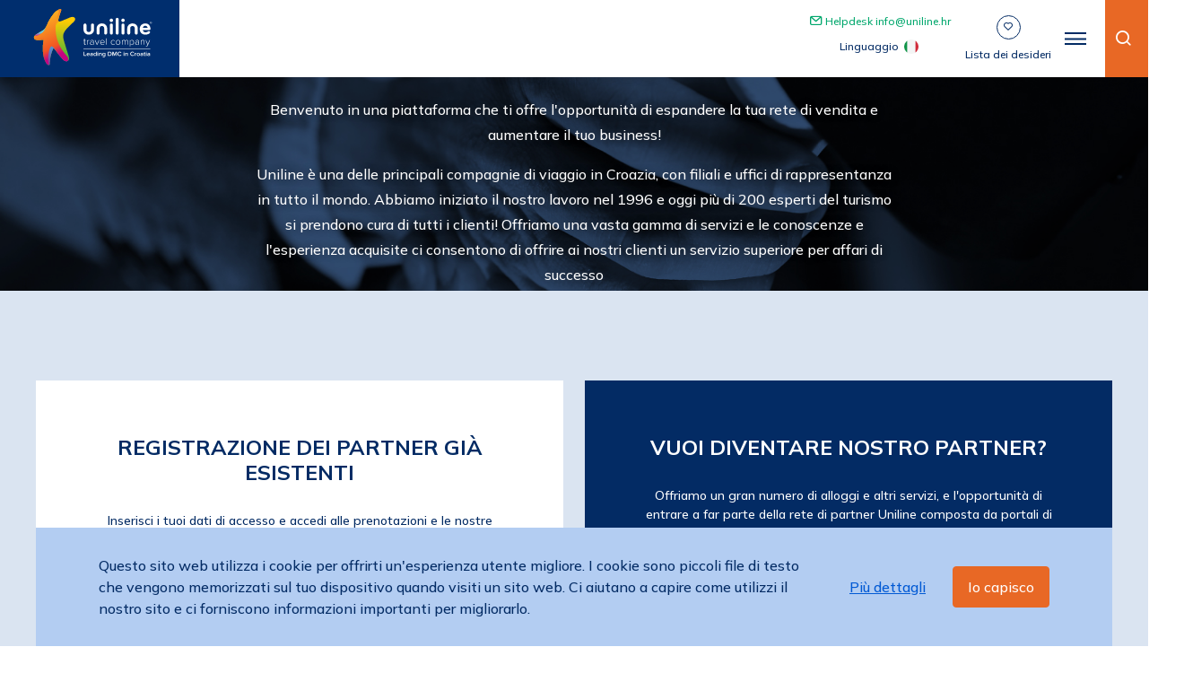

--- FILE ---
content_type: text/html; charset=utf-8
request_url: https://uniline.hr/it/b2b
body_size: 32699
content:
<!doctype html>
<html data-n-head-ssr lang="it-IT" data-n-head="%7B%22lang%22:%7B%22ssr%22:%22it-IT%22%7D%7D">
  <head >
    <title>B2B | Uniline</title><meta data-n-head="ssr" charset="utf-8"><meta data-n-head="ssr" name="viewport" content="width=device-width, initial-scale=1, maximum-scale=1"><meta data-n-head="ssr" name="format-detection" content="telephone=no"><meta data-n-head="ssr" name="google-site-verification" content="bfYruTqjuur8-wueP1vO5wkAIY9TJ8RKG3uYNQ3UXIE"><meta data-n-head="ssr" property="og:type" content="website"><meta data-n-head="ssr" data-hid="twitter:card" name="twitter:card" content="summary_large_image"><meta data-n-head="ssr" data-hid="og:image" property="og:image" content="https://uniline.hr/general_og_image.png"><meta data-n-head="ssr" data-hid="i18n-og" property="og:locale" content="it_IT"><meta data-n-head="ssr" data-hid="i18n-og-alt-en-US" property="og:locale:alternate" content="en_US"><meta data-n-head="ssr" data-hid="i18n-og-alt-hr-HR" property="og:locale:alternate" content="hr_HR"><meta data-n-head="ssr" data-hid="i18n-og-alt-de-DE" property="og:locale:alternate" content="de_DE"><meta data-n-head="ssr" data-hid="og:title" property="og:title" content="B2B | Uniline"><meta data-n-head="ssr" data-hid="og:url" property="og:url" content="https://uniline.hr/it/b2b"><meta data-n-head="ssr" data-hid="description" name="description" content="Unisciti alla rete B2B di Uniline.hr e accedi a migliaia di offerte di viaggio in Croazia e nei Balcani. Registrati ora e scopri tutti i vantaggi!"><meta data-n-head="ssr" data-hid="og:description" property="og:description" content="Unisciti alla rete B2B di Uniline.hr e accedi a migliaia di offerte di viaggio in Croazia e nei Balcani. Registrati ora e scopri tutti i vantaggi!"><link data-n-head="ssr" rel="icon" type="image/x-icon" href="/favicon.ico"><link data-n-head="ssr" rel="stylesheet" href="https://fonts.googleapis.com/css2?family=Mulish:wght@500;600;700&amp;display=swap"><link data-n-head="ssr" data-hid="i18n-alt-en" rel="alternate" href="https://uniline.hr/b2b" hreflang="en"><link data-n-head="ssr" data-hid="i18n-alt-en-US" rel="alternate" href="https://uniline.hr/b2b" hreflang="en-US"><link data-n-head="ssr" data-hid="i18n-alt-hr" rel="alternate" href="https://uniline.hr/hr/b2b" hreflang="hr"><link data-n-head="ssr" data-hid="i18n-alt-hr-HR" rel="alternate" href="https://uniline.hr/hr/b2b" hreflang="hr-HR"><link data-n-head="ssr" data-hid="i18n-alt-it" rel="alternate" href="https://uniline.hr/it/b2b" hreflang="it"><link data-n-head="ssr" data-hid="i18n-alt-it-IT" rel="alternate" href="https://uniline.hr/it/b2b" hreflang="it-IT"><link data-n-head="ssr" data-hid="i18n-alt-de" rel="alternate" href="https://uniline.hr/de/b2b" hreflang="de"><link data-n-head="ssr" data-hid="i18n-alt-de-DE" rel="alternate" href="https://uniline.hr/de/b2b" hreflang="de-DE"><link data-n-head="ssr" data-hid="i18n-xd" rel="alternate" href="https://uniline.hr/b2b" hreflang="x-default"><link data-n-head="ssr" data-hid="i18n-can" rel="canonical" href="https://uniline.hr/it/b2b"><link data-n-head="ssr" rel="alternate" href="https://uniline.hr/b2b" hreflang="en-us"><link data-n-head="ssr" rel="alternate" href="https://uniline.hr/b2b" hreflang="en-gb"><link data-n-head="ssr" rel="alternate" href="https://uniline.hr/de/b2b" hreflang="de-at"><link data-n-head="ssr" rel="alternate" href="https://uniline.hr/hr/b2b" hreflang="hr-ba"><script data-n-head="ssr" data-hid="gtm-script">if(!window._gtm_init){window._gtm_init=1;(function(w,n,d,m,e,p){w[d]=(w[d]==1||n[d]=='yes'||n[d]==1||n[m]==1||(w[e]&&w[e][p]&&w[e][p]()))?1:0})(window,navigator,'doNotTrack','msDoNotTrack','external','msTrackingProtectionEnabled');(function(w,d,s,l,x,y){w[x]={};w._gtm_inject=function(i){if(w.doNotTrack||w[x][i])return;w[x][i]=1;w[l]=w[l]||[];w[l].push({'gtm.start':new Date().getTime(),event:'gtm.js'});var f=d.getElementsByTagName(s)[0],j=d.createElement(s);j.async=true;j.src='https://www.googletagmanager.com/gtm.js?id='+i;f.parentNode.insertBefore(j,f);};w[y]('GTM-N2PQLMS')})(window,document,'script','dataLayer','_gtm_ids','_gtm_inject')}</script><link rel="preload" href="/_nuxt/67b9f0b.js" as="script"><link rel="preload" href="/_nuxt/5ba32dd.js" as="script"><link rel="preload" href="/_nuxt/b6bb663.js" as="script"><link rel="preload" href="/_nuxt/d1314f7.js" as="script"><link rel="preload" href="/_nuxt/c36a26f.js" as="script"><style data-vue-ssr-id="b487bfce:0 b487bfce:1 4c7e3d60:0 5d127e66:0 767777e4:0 79ec5a2d:0 a771e3a0:0 8191a6e2:0">fieldset[disabled] .multiselect{pointer-events:none}.multiselect__spinner{position:absolute;right:1px;top:1px;width:48px;height:35px;background:#fff;display:block}.multiselect__spinner:after,.multiselect__spinner:before{position:absolute;content:"";top:50%;left:50%;margin:-8px 0 0 -8px;width:16px;height:16px;border-radius:100%;border:2px solid rgba(0,0,0,0);border-top-color:#41b883;box-shadow:0 0 0 1px rgba(0,0,0,0)}.multiselect__spinner:before{animation:spinning 2.4s cubic-bezier(0.41, 0.26, 0.2, 0.62);animation-iteration-count:infinite}.multiselect__spinner:after{animation:spinning 2.4s cubic-bezier(0.51, 0.09, 0.21, 0.8);animation-iteration-count:infinite}.multiselect__loading-enter-active,.multiselect__loading-leave-active{transition:opacity .4s ease-in-out;opacity:1}.multiselect__loading-enter,.multiselect__loading-leave-active{opacity:0}.multiselect,.multiselect__input,.multiselect__single{font-family:inherit;font-size:16px;-ms-touch-action:manipulation;touch-action:manipulation}.multiselect{box-sizing:content-box;display:block;position:relative;width:100%;min-height:40px;text-align:left;color:#35495e}.multiselect *{box-sizing:border-box}.multiselect:focus{outline:none}.multiselect--disabled{background:#ededed;pointer-events:none;opacity:.6}.multiselect--active{z-index:50}.multiselect--active:not(.multiselect--above) .multiselect__current,.multiselect--active:not(.multiselect--above) .multiselect__input,.multiselect--active:not(.multiselect--above) .multiselect__tags{border-bottom-left-radius:0;border-bottom-right-radius:0}.multiselect--active .multiselect__select{transform:rotate(180deg)}.multiselect--above.multiselect--active .multiselect__current,.multiselect--above.multiselect--active .multiselect__input,.multiselect--above.multiselect--active .multiselect__tags{border-top-left-radius:0;border-top-right-radius:0}.multiselect__input,.multiselect__single{position:relative;display:inline-block;min-height:20px;line-height:20px;border:none;border-radius:5px;background:#fff;padding:0 0 0 5px;width:100%;transition:border .1s ease;box-sizing:border-box;margin-bottom:8px;vertical-align:top}.multiselect__input:-ms-input-placeholder{color:#35495e}.multiselect__input::placeholder{color:#35495e}.multiselect__tag~.multiselect__input,.multiselect__tag~.multiselect__single{width:auto}.multiselect__input:hover,.multiselect__single:hover{border-color:#cfcfcf}.multiselect__input:focus,.multiselect__single:focus{border-color:#a8a8a8;outline:none}.multiselect__single{padding-left:5px;margin-bottom:8px}.multiselect__tags-wrap{display:inline}.multiselect__tags{min-height:40px;display:block;padding:8px 40px 0 8px;border-radius:5px;border:1px solid #e8e8e8;background:#fff;font-size:14px}.multiselect__tag{position:relative;display:inline-block;padding:4px 26px 4px 10px;border-radius:5px;margin-right:10px;color:#fff;line-height:1;background:#41b883;margin-bottom:5px;white-space:nowrap;overflow:hidden;max-width:100%;text-overflow:ellipsis}.multiselect__tag-icon{cursor:pointer;margin-left:7px;position:absolute;right:0;top:0;bottom:0;font-weight:700;font-style:normal;width:22px;text-align:center;line-height:22px;transition:all .2s ease;border-radius:5px}.multiselect__tag-icon:after{content:"×";color:#266d4d;font-size:14px}.multiselect__tag-icon:focus,.multiselect__tag-icon:hover{background:#369a6e}.multiselect__tag-icon:focus:after,.multiselect__tag-icon:hover:after{color:#fff}.multiselect__current{min-height:40px;overflow:hidden;padding:8px 30px 0 12px;white-space:nowrap;border-radius:5px;border:1px solid #e8e8e8}.multiselect__current,.multiselect__select{line-height:16px;box-sizing:border-box;display:block;margin:0;text-decoration:none;cursor:pointer}.multiselect__select{position:absolute;width:40px;height:38px;right:1px;top:1px;padding:4px 8px;text-align:center;transition:transform .2s ease}.multiselect__select:before{position:relative;right:0;top:65%;color:#999;margin-top:4px;border-color:#999 rgba(0,0,0,0) rgba(0,0,0,0);border-style:solid;border-width:5px 5px 0;content:""}.multiselect__placeholder{color:#adadad;display:inline-block;margin-bottom:10px;padding-top:2px}.multiselect--active .multiselect__placeholder{display:none}.multiselect__content-wrapper{position:absolute;display:block;background:#fff;width:100%;max-height:240px;overflow:auto;border:1px solid #e8e8e8;border-top:none;border-bottom-left-radius:5px;border-bottom-right-radius:5px;z-index:50;-webkit-overflow-scrolling:touch}.multiselect__content{list-style:none;display:inline-block;padding:0;margin:0;min-width:100%;vertical-align:top}.multiselect--above .multiselect__content-wrapper{bottom:100%;border-bottom-left-radius:0;border-bottom-right-radius:0;border-top-left-radius:5px;border-top-right-radius:5px;border-bottom:none;border-top:1px solid #e8e8e8}.multiselect__content::webkit-scrollbar{display:none}.multiselect__element{display:block}.multiselect__option{display:block;padding:12px;min-height:40px;line-height:16px;text-decoration:none;text-transform:none;vertical-align:middle;position:relative;cursor:pointer;white-space:nowrap}.multiselect__option:after{top:0;right:0;position:absolute;line-height:40px;padding-right:12px;padding-left:20px;font-size:13px}.multiselect__option--highlight{background:#41b883;outline:none;color:#fff}.multiselect__option--highlight:after{content:attr(data-select);background:#41b883;color:#fff}.multiselect__option--selected{background:#f3f3f3;color:#35495e;font-weight:700}.multiselect__option--selected:after{content:attr(data-selected);color:silver}.multiselect__option--selected.multiselect__option--highlight{background:#ff6a6a;color:#fff}.multiselect__option--selected.multiselect__option--highlight:after{background:#ff6a6a;content:attr(data-deselect);color:#fff}.multiselect--disabled .multiselect__current,.multiselect--disabled .multiselect__select{background:#ededed;color:#a6a6a6}.multiselect__option--disabled{background:#ededed !important;color:#a6a6a6 !important;cursor:text;pointer-events:none}.multiselect__option--group{background:#ededed;color:#35495e}.multiselect__option--group.multiselect__option--highlight{background:#35495e;color:#fff}.multiselect__option--group.multiselect__option--highlight:after{background:#35495e}.multiselect__option--disabled.multiselect__option--highlight{background:#dedede}.multiselect__option--group-selected.multiselect__option--highlight{background:#ff6a6a;color:#fff}.multiselect__option--group-selected.multiselect__option--highlight:after{background:#ff6a6a;content:attr(data-deselect);color:#fff}.multiselect-enter-active,.multiselect-leave-active{transition:all .15s ease}.multiselect-enter,.multiselect-leave-active{opacity:0}.multiselect__strong{margin-bottom:8px;line-height:20px;display:inline-block;vertical-align:top}[dir=rtl] .multiselect{text-align:right}[dir=rtl] .multiselect__select{right:auto;left:1px}[dir=rtl] .multiselect__tags{padding:8px 8px 0 40px}[dir=rtl] .multiselect__content{text-align:right}[dir=rtl] .multiselect__option:after{right:auto;left:0}[dir=rtl] .multiselect__clear{right:auto;left:12px}[dir=rtl] .multiselect__spinner{right:auto;left:1px}@keyframes spinning{0%{transform:rotate(0)}to{transform:rotate(2turn)}}
.txt-color-white{color:#fff}.txt-color-gray60{color:#1a1a1a}.txt-color-gray40{color:#c7c7c7}.txt-color-gray05{color:#e4e4e4}.txt-color-gray0{color:#f1f1f1}.txt-color-primary50{color:#0059d4}.txt-color-primary20{color:#80acea}.txt-color-primary10{color:#b3cdf2}.txt-color-primary05{color:#ccdef6}.txt-color-primary0{color:#f6f6f6}.txt-color-success50{color:#00a76c}.txt-color-success05{color:#d6f1e7}.txt-color-warning50{color:#e86825}.txt-color-warning05{color:#ffe1be}.txt-color-alert50{color:#e03131}.txt-color-alert05{color:#f6c1c1}.txt-color-uniline100{color:#032b64}.txt-color-uniline80{color:#355583}.txt-color-uniline20{color:#4d6d9a}.txt-color-uniline10{color:#99abc5}.txt-color-uniline05{color:#dae4f1}.txt-color-uniline0{color:#f5fafe}.txt-color-orange{color:#e86825}.bg-color-gray60{background-color:#1a1a1a}.bg-color-gray40{background-color:#c7c7c7}.bg-color-gray05{background-color:#e4e4e4}.bg-color-gray0{background-color:#f1f1f1}.bg-color-primary50{background-color:#0059d4}.bg-color-primary20{background-color:#80acea}.bg-color-primary10{background-color:#b3cdf2}.bg-color-primary05{background-color:#ccdef6}.bg-color-primary0{background-color:#f6f6f6}.bg-color-success50{background-color:#00a76c}.bg-color-success05{background-color:#d6f1e7}.bg-color-warning50{background-color:#e86825}.bg-color-warning05{background-color:#ffe1be}.bg-color-alert50{background-color:#e03131}.bg-color-alert05{background-color:#f6c1c1}.bg-color-uniline100{background-color:#032b64}.bg-color-uniline80{background-color:#355583}.bg-color-uniline20{background-color:#4d6d9a}.bg-color-uniline10{background-color:#99abc5}.bg-color-uniline05{background-color:#dae4f1}.bg-color-uniline0{background-color:#f5fafe}.txt-color-white{color:#fff}.txt-color-gray60{color:#1a1a1a}.txt-color-gray40{color:#c7c7c7}.txt-color-gray05{color:#e4e4e4}.txt-color-gray0{color:#f1f1f1}.txt-color-primary50{color:#0059d4}.txt-color-primary20{color:#80acea}.txt-color-primary10{color:#b3cdf2}.txt-color-primary05{color:#ccdef6}.txt-color-primary0{color:#f6f6f6}.txt-color-success50{color:#00a76c}.txt-color-success05{color:#d6f1e7}.txt-color-warning50{color:#e86825}.txt-color-warning05{color:#ffe1be}.txt-color-alert50{color:#e03131}.txt-color-alert05{color:#f6c1c1}.txt-color-uniline100{color:#032b64}.txt-color-uniline80{color:#355583}.txt-color-uniline20{color:#4d6d9a}.txt-color-uniline10{color:#99abc5}.txt-color-uniline05{color:#dae4f1}.txt-color-uniline0{color:#f5fafe}.txt-color-orange{color:#e86825}.bg-color-gray60{background-color:#1a1a1a}.bg-color-gray40{background-color:#c7c7c7}.bg-color-gray05{background-color:#e4e4e4}.bg-color-gray0{background-color:#f1f1f1}.bg-color-primary50{background-color:#0059d4}.bg-color-primary20{background-color:#80acea}.bg-color-primary10{background-color:#b3cdf2}.bg-color-primary05{background-color:#ccdef6}.bg-color-primary0{background-color:#f6f6f6}.bg-color-success50{background-color:#00a76c}.bg-color-success05{background-color:#d6f1e7}.bg-color-warning50{background-color:#e86825}.bg-color-warning05{background-color:#ffe1be}.bg-color-alert50{background-color:#e03131}.bg-color-alert05{background-color:#f6c1c1}.bg-color-uniline100{background-color:#032b64}.bg-color-uniline80{background-color:#355583}.bg-color-uniline20{background-color:#4d6d9a}.bg-color-uniline10{background-color:#99abc5}.bg-color-uniline05{background-color:#dae4f1}.bg-color-uniline0{background-color:#f5fafe}.icon-apartment::before{content:"";font-size:25px}.bold{font-weight:bold}.txt-hero-div{width:50%}@media screen and (max-width: 1000px){.txt-hero-div{width:100%}}.section-img-left .img-div-ml{width:50vw;height:70vh;min-height:500px}.section-img-left .img-div-ml img{object-fit:cover;height:100%;width:100%}.section-img-left .txt-div{width:40vw}@media(max-width: 1000px){.section-img-left{flex-direction:column-reverse !important;padding-left:15px;padding-right:15px}.section-img-left .img-div-ml{width:100%;height:60vh;min-height:400px}.section-img-left .txt-div{width:100%;padding-left:0;padding-right:0;padding-bottom:30px}}.section-img-right .img-div-ml{width:50vw;height:70vh;min-height:500px}.section-img-right .img-div-ml img{object-fit:cover;height:100%;width:100%}.section-img-right .txt-div{width:40vw}@media(max-width: 1000px){.section-img-right{flex-direction:column !important;padding-right:15px;padding-left:15px}.section-img-right .img-div-ml{width:100%;height:60vh;min-height:400px}.section-img-right .txt-div{width:100%;padding-right:0;padding-left:0;padding-bottom:30px}}.primary50{color:#0059d4}.underline{border-bottom:1px solid #0059d4;padding-bottom:5px;width:auto;margin:0;max-width:100%}.lang-txt{text-transform:capitalize;margin-right:6px}.headerHome .currency-color{color:#fff}@media(max-width: 1440px){.headerHome .currency-color{color:#032b64}}.headerHome .home-txt,.headerHome .lang-txt{color:#fff}@media(max-width: 1450px){.headerHome .home-txt,.headerHome .lang-txt{color:#032b64}}.headerHomeDropdown .currency-color{color:#032b64 !important}.headerHomeDropdown .home-txt,.headerHomeDropdown .lang-txt{color:#032b64}.headerHomeDropdown .header__bar{box-shadow:0 4px 8px rgba(26,26,26,.1)}.f12{font-size:12px}.helpdesk{color:#00a76c;transition:all .5s}.helpdesk:hover{text-decoration:underline}.ml-16{margin-left:16px}.lang-switcher{margin-left:8px;z-index:5;position:relative;height:100%;display:flex;align-items:center}.lang-switcher__active{display:flex;align-items:center;height:100%}.lang-switcher__active__txt{text-transform:capitalize}.lang-switcher__active__arrow{padding-left:5.5px;transition:500ms}.lang-switcher__active__arrow.active{transform:scaleY(-1)}.lang-switcher__flag{border-radius:50%;margin-right:5px}.lang-switcher__dropdown{position:absolute;top:100%;right:0;background:#fff;box-shadow:-1px 2px 5px rgba(0,0,0,.15),0 10px 10px rgba(0,0,0,.12)}@media(max-width: 1000px){.lang-switcher__dropdown{margin-top:-190px}}.lang-switcher__dropdown__item{display:flex;align-items:center;justify-content:center;padding:16px 32px}.lang-switcher__dropdown__item:hover{background-color:#032b64;color:#fff}*{margin:0;padding:0;box-sizing:border-box;-webkit-tap-highlight-color:rgba(0,0,0,0)}*::after{box-sizing:border-box}*::before{box-sizing:border-box}html{text-size-adjust:100%;scroll-behavior:smooth}body{font-family:"Mulish",sans-serif;line-height:1.5;font-size:ms(0);color:#032b64;overflow-x:hidden}h1,h2,h3,h4,h5,h6{font-family:"Mulish",serif}a,button{font-family:"Mulish",serif}.noscroll{overflow:hidden}@media(max-width: 600px){.noscroll--mob{overflow:hidden}}a{text-decoration:none;color:inherit}img{display:inline-block;vertical-align:middle;max-width:100%;height:auto}.item-img{position:relative;overflow:hidden}.item-img img{position:absolute;object-fit:cover;width:100%;height:100%}.contact-wrap p{padding-bottom:6px}label{display:block}textarea{resize:vertical}.b-shadow{box-shadow:0 6px 18px rgba(26,26,26,.18)}.temp-hidden{display:none !important}.overflow-hidden{overflow:hidden}.point-e-none{pointer-events:none}.curs-point{cursor:pointer}.dis-bl{display:block}.click-disabled{pointer-events:none}.shadow-overlay{position:absolute}.shadow-overlay::after{content:"";inset:0;background:rgba(0,0,0,.4);position:fixed;z-index:1;opacity:0;pointer-events:none;transition:all 400ms}.shadow-overlay.shadow-overlay--active::after{opacity:1;pointer-events:all}.vis-hidden{visibility:hidden;opacity:0;pointer-events:none}.room-details__inner [class^=icon-],.room-details__inner [class*=" icon-"]{font-family:icomoon,sans-serif !important}.room-details__inner p,.accommodation-wrap__main.about p{font-family:"Mulish",sans-serif !important}.room-details__inner p span,.accommodation-wrap__main.about p span{font-family:"Mulish",sans-serif !important}.room-details__inner h1,.room-details__inner h2,.room-details__inner h3,.room-details__inner h4,.room-details__inner h5,.accommodation-wrap__main.about h1,.accommodation-wrap__main.about h2,.accommodation-wrap__main.about h3,.accommodation-wrap__main.about h4,.accommodation-wrap__main.about h5{font-family:"Mulish",sans-serif !important}.room-details__inner [class^=icon-],.room-details__inner [class*=" icon-"],.accommodation-wrap__main.about [class^=icon-],.accommodation-wrap__main.about [class*=" icon-"]{font-family:icomoon,sans-serif !important}.select-check-out{position:fixed;padding:8px 16px;background:#fff;bottom:15%;left:50%;transform:translateX(-50%);z-index:3005;white-space:nowrap;display:none;background-color:#e86825;color:#fff}@media(max-width: 600px){.select-check-out{display:block}}#launcher.hidden{display:none !important}@media(max-width: 1100px){#launcher{bottom:75px !important;z-index:5 !important}}@font-face{font-family:icomoon;src:url(/_nuxt/fonts/icomoon.1749f2a.eot);src:url(/_nuxt/fonts/icomoon.1749f2a.eot#iefix) format("embedded-opentype"),url(/_nuxt/fonts/icomoon.3c5b2a5.ttf) format("truetype"),url(/_nuxt/fonts/icomoon.c1d222c.woff) format("woff"),url(/_nuxt/img/icomoon.a34583a.svg#icomoon) format("svg");font-weight:normal;font-style:normal;font-display:block}[class^=icon-],[class*=" icon-"]{font-family:icomoon !important;speak:never;font-style:normal;font-weight:normal;font-variant:normal;text-transform:none;line-height:1;-webkit-font-smoothing:antialiased;-moz-osx-font-smoothing:grayscale}.icon-copy-link::before{content:""}.icon-facebook_2::before{content:""}.icon-twitter_2::before{content:""}.icon-heart::before{content:""}.icon-heart-filled::before{content:""}.icon-dots::before{content:""}.icon-list-bullet::before{content:""}.icon-sort-by::before{content:""}.icon-filter-by::before{content:""}.icon-up::before{content:""}.icon-instagram-icon .path1::before{content:"";color:#002e6e}.icon-instagram-icon .path2::before{content:"";color:#fff;margin-left:-1em}.icon-instagram-icon .path3::before{content:"";color:#002e6e;margin-left:-1em}.icon-rent-fix::before{content:""}.icon-transfer::before{content:""}.icon-ski-resort::before{content:""}.icon-facebook-footer .path1::before{content:"";color:#002e6e}.icon-facebook-footer .path2::before{content:"";color:#fff;margin-left:-1em}.icon-facebook-footer .path3::before{content:"";color:#002e6e;margin-left:-1em}.icon-guests::before{content:""}.icon-help::before{content:""}.icon-hotels::before{content:""}.icon-mail::before{content:""}.icon-leading::before{content:""}.icon-left-arrow-back::before{content:""}.icon-lighthouse::before{content:""}.icon-mobile-home::before{content:""}.icon-pdf::before{content:""}.icon-pin-full::before{content:""}.icon-price::before{content:""}.icon-resort::before{content:""}.icon-right-arrow-small-right::before{content:""}.icon-sales .path1::before{content:""}.icon-sales .path2::before{content:"";margin-left:-1em}.icon-sales .path3::before{content:"";margin-left:-1em}.icon-sales .path4::before{content:"";margin-left:-1em}.icon-sales .path5::before{content:"";margin-left:-1em}.icon-sales .path6::before{content:"";margin-left:-1em}.icon-sales .path7::before{content:"";margin-left:-1em}.icon-sales .path8::before{content:"";margin-left:-1em}.icon-sales .path9::before{content:"";margin-left:-1em}.icon-sales .path10::before{content:"";margin-left:-1em}.icon-sales .path11::before{content:"";margin-left:-1em}.icon-sales .path12::before{content:"";margin-left:-1em}.icon-sales .path13::before{content:"";margin-left:-1em}.icon-sales .path14::before{content:"";margin-left:-1em}.icon-sales .path15::before{content:"";margin-left:-1em}.icon-sales .path16::before{content:"";margin-left:-1em}.icon-sales .path17::before{content:"";margin-left:-1em}.icon-sales .path18::before{content:"";margin-left:-1em}.icon-sales .path19::before{content:"";margin-left:-1em}.icon-sales .path20::before{content:"";margin-left:-1em}.icon-sales .path21::before{content:"";margin-left:-1em}.icon-search::before{content:""}.icon-secure::before{content:""}.icon-send-mail::before{content:""}.icon-team::before{content:""}.icon-tripadvisor::before{content:""}.icon-twitter .path1::before{content:"";color:#002e6e}.icon-twitter .path2::before{content:"";color:#fff;margin-left:-1em}.icon-twitter .path3::before{content:"";color:#002e6e;margin-left:-1em}.icon-villa .path1::before{color:rgba(0,0,0,0);content:""}.icon-villa .path2::before{content:"";margin-left:-1em}.icon-villa .path3::before{content:"";margin-left:-1em}.icon-villa .path4::before{content:"";margin-left:-1em}.icon-villa .path5::before{content:"";margin-left:-1em}.icon-villa .path6::before{content:"";margin-left:-1em}.icon-villa .path7::before{content:"";margin-left:-1em}.icon-villa .path8::before{content:"";margin-left:-1em}.icon-villa .path9::before{content:"";margin-left:-1em}.icon-villa .path10::before{content:"";margin-left:-1em}.icon-villa .path11::before{content:"";margin-left:-1em}.icon-villa .path12::before{content:"";margin-left:-1em}.icon-villa .path13::before{content:"";margin-left:-1em}.icon-villa .path14::before{content:"";margin-left:-1em}.icon-villa .path15::before{content:"";margin-left:-1em}.icon-villa .path16::before{content:"";margin-left:-1em}.icon-villa .path17::before{content:"";margin-left:-1em}.icon-villa .path18::before{content:"";margin-left:-1em}.icon-villa .path19::before{content:"";margin-left:-1em}.icon-villa .path20::before{content:"";margin-left:-1em}.icon-villa .path21::before{content:"";margin-left:-1em}.icon-villa .path22::before{content:"";margin-left:-1em}.icon-villa .path23::before{content:"";margin-left:-1em}.icon-villa .path24::before{content:"";margin-left:-1em}.icon-villa .path25::before{content:"";margin-left:-1em}.icon-villa .path26::before{content:"";margin-left:-1em}.icon-villa .path27::before{content:"";margin-left:-1em}.icon-villa .path28::before{content:"";margin-left:-1em}.icon-villa .path29::before{content:"";margin-left:-1em}.icon-villa .path30::before{content:"";margin-left:-1em}.icon-villa .path31::before{content:"";margin-left:-1em}.icon-villa .path32::before{content:"";margin-left:-1em}.icon-villa .path33::before{content:"";margin-left:-1em}.icon-villa .path34::before{content:"";margin-left:-1em}.icon-wishlist::before{content:""}.icon-youtube .path1::before{content:"";color:#002e6e}.icon-youtube .path2::before{content:"";color:#fff;margin-left:-1em}.icon-youtube .path3::before{content:"";color:#002e6e;margin-left:-1em}.icon-account::before{content:""}.icon-apartment::before{content:""}.icon-arrow-small-down::before{content:""}.icon-arrow-small-up::before{content:""}.icon-boat::before{content:""}.icon-call::before{content:""}.icon-call-us::before{content:""}.icon-download::before{content:""}.icon-mail-2::before{content:""}.icon-phone::before{content:""}.icon-call-support::before{content:""}.icon-experienced_team::before{content:""}.icon-leading-travel-company::before{content:""}.icon-paypal::before{content:""}.icon-secure-online-purchases::before{content:""}.icon-great-price-guarantee::before{content:""}.icon-credit-card::before{content:""}.icon-checkmark-round::before{content:""}.icon-time::before{content:""}.icon-checkmark::before{content:""}.icon-location::before{content:""}.icon-share::before{content:""}.icon-arrow-right::before{content:""}.icon-star-empty::before{content:""}.icon-arrow-up::before{content:""}.icon-arrow-right-short::before{content:""}.icon-arrow-left-short::before{content:""}.icon-close::before{content:""}.icon-search1::before{content:""}.icon-star::before{content:""}.icon-tag::before{content:""}.icon-user::before{content:""}.icon-wallet::before{content:""}.icon-arrow-down::before{content:""}.icon-heart2::before{content:""}.icon-info::before{content:""}.icon-minus::before{content:""}.icon-plus1::before{content:""}.multiselect{padding:0 !important}.multiselect__tags{padding:0;display:flex;align-items:center;height:100%;border:none;overflow:hidden;margin-right:8px;margin-left:10px}.multiselect__placeholder{margin-bottom:0;padding-top:0;color:#777}@media(max-width: 800px){.multiselect__placeholder{font-size:16px}}.multiselect__input{font-size:inherit;margin-bottom:0;padding-left:0}.multiselect__single{margin-bottom:0;padding-left:0;font-size:inherit}.multiselect__option{padding:4px 2px 4px 10px}.multiselect__option--highlight{background-color:#c7c7c7}.multiselect__option__inner-location{padding-left:25px;font-size:14px}.multiselect__option__inner-location .option__image{margin-right:2px !important;border:none !important}.multiselect__option__hide{max-height:1px;opacity:0;pointer-events:none}.multiselect__option::after{display:none}.multiselect__spinner{height:100%;top:0;z-index:3}.multiselect__spinner::after{display:none}.multiselect__spinner::before{border-top-color:#002e6e}.multiselect .multiselect__content-wrapper{scrollbar-color:#e86825 #fff;scrollbar-width:thin;width:auto;min-width:100%;overflow-x:hidden}.multiselect .multiselect__content-wrapper::-webkit-scrollbar-track{border-radius:10px;background-color:#fff}.multiselect .multiselect__content-wrapper::-webkit-scrollbar{width:6px;background-color:#fff}.multiselect .multiselect__content-wrapper::-webkit-scrollbar-thumb{border-radius:10px;background-color:#e86825}@media(max-width: 520px){.multiselect .multiselect__content-wrapper{width:100%}}@media(max-width: 800px){.multiselect--destinations .multiselect__input{font-size:16px !important}}.multiselect--w-icon .multiselect__option{display:flex;align-items:center;background-color:#fff;color:#032b64}.multiselect--w-icon .multiselect__option--highlight{background-color:#c7c7c7}.multiselect--w-icon .multiselect__option .option__image{margin-right:8px;border:1px solid #c7c7c7;padding:5px;border-radius:8px}.multiselect--w-icon .multiselect__option:hover{background-color:#f1f1f1}.multiselect--w-icon .multiselect__tags{padding:0;margin-left:43px}.multiselect--active .multiselect__placeholder{margin-bottom:0}.multiselect__form .multiselect__tags{margin-left:0 !important;padding:5px !important;min-width:250px}.multiselect__transfer{width:250px}.multiselect__transfer .multiselect__tags{padding:5px !important;margin-left:0}.vue-slider .vue-slider-dot{transform:translate(-20%, -50%) !important}.vue-slider .vue-slider-dot-handle{background-color:#0059d4;box-shadow:none}.vue-slider .vue-slider-process{background-color:#0059d4}.monthselect,.yearselect{border:none}.vue-daterange-picker .reportrange-text{background:rgba(0,0,0,0) !important;cursor:pointer !important;padding:0 !important;border:none !important;width:inherit !important}.vue-daterange-picker .daterangepicker{top:100%}.vue-daterange-picker .daterangepicker .month{text-transform:capitalize}@media(max-width: 600px){.vue-daterange-picker .daterangepicker{position:fixed;inset:0 !important}.vue-daterange-picker .daterangepicker .calendars{height:100%}.vue-daterange-picker .daterangepicker .calendars .calendars-container{height:100%}.vue-daterange-picker .daterangepicker .calendars .calendars-container .drp-calendar{flex:1;max-width:100%;width:100%}.vue-daterange-picker .daterangepicker .calendars .calendars-container .drp-calendar .calendar-table{height:100%;padding-top:50px}.vue-daterange-picker .daterangepicker .calendars .calendars-container .drp-calendar .calendar-table .table-condensed{height:100%}}.vue-daterange-picker.isRange .daterangepicker .drp-calendar.left th.next{opacity:0;pointer-events:none;cursor:default}.vue-daterange-picker.isRange .daterangepicker .drp-calendar.right th.prev{opacity:0;pointer-events:none;cursor:default}.vue-daterange-picker .daterangepicker .drp-calendar{display:none;max-width:270px}.vue-daterange-picker .daterangepicker .drp-calendar .calendar-table tbody tr:first-of-type th{cursor:default}.vue-daterange-picker .daterangepicker .drp-calendar .calendar-table tbody tr:first-of-type th:hover{background:rgba(0,0,0,0)}.vue-daterange-picker .daterangepicker td.in-range{background-color:#f6f6f6 !important}.vue-daterange-picker .daterangepicker .calendar-table table thead th.available:hover{background-color:#f6f6f6 !important}.vue-daterange-picker .daterangepicker .calendar-table td:hover,.vue-daterange-picker .daterangepicker .calendar-table th:hover{background-color:#f6f6f6}.vue-daterange-picker .daterangepicker .calendar-table td:hover.month,.vue-daterange-picker .daterangepicker .calendar-table th:hover.month{background-color:rgba(0,0,0,0);cursor:default}.vue-daterange-picker .daterangepicker td.available:hover,.vue-daterange-picker .daterangepicker th.available:hover{background-color:#eee;border-color:rgba(0,0,0,0);color:inherit}.vue-daterange-picker .daterangepicker td.active,.vue-daterange-picker .daterangepicker td.active:hover{background-color:#0059d4 !important;border-color:rgba(0,0,0,0);color:#fff}.vue-daterange-picker .daterangepicker .ranges li:hover{background-color:#eee}.vue-daterange-picker .daterangepicker .ranges li.active{background-color:#08c;color:#fff}.vue-daterange-picker .next:hover,.vue-daterange-picker .prev:hover{background-color:rgba(0,0,0,0) !important}.vue-daterange-picker .next .fa:hover,.vue-daterange-picker .prev .fa:hover{opacity:.6}@media(max-width: 800px){.vue-daterange-picker .daterangepicker{min-width:inherit !important}.vue-daterange-picker .calendars-container{flex-direction:column}}.swiper-container{position:relative}.swiper-wrapper{position:relative}.swiper-slide img{height:100%;width:100%;object-fit:cover}.swiper-button-prev,.swiper-button-next{margin-top:0 !important;z-index:3 !important;background-image:none !important;transform:translateY(-50%)}.swiper-button-prev::after,.swiper-button-next::after{display:none}.swiper-first{width:100%;height:100%}.swiper-first .swiper-slide{width:25%;max-height:480px;min-height:480px;height:auto;overflow:hidden;display:flex;justify-content:center}@media(max-width: 800px){.swiper-first .swiper-slide{min-height:430px}}.swiper-first .swiper-slide .txt-slider{position:absolute;display:flex;flex-direction:column;justify-content:flex-start;left:100px;top:35%;color:#fff;z-index:3;max-width:40%;width:auto}@media(max-width: 700px){.swiper-first .swiper-slide .txt-slider{max-width:100%;left:65px;top:50%;transform:translateY(-50%);padding-right:60px}}.swiper-first .swiper-slide .txt-slider h3,.swiper-first .swiper-slide .txt-slider p{color:#fff;text-shadow:0 0 10px rgba(26,26,26,.49)}.swiper-first .swiper-slide .txt-slider .btn{margin-right:auto;margin-top:15px}.swiper-first .swiper-slide img{object-fit:content;height:100%;width:100%;align-self:center}.swiper-first .swiper-button-next,.swiper-first .swiper-button-prev{position:absolute;top:50%;width:48px !important;height:48px !important;height:var(--swiper-navigation-size);margin-top:0 !important;z-index:10;cursor:pointer;display:flex;align-items:center;justify-content:center;color:#032b64 !important;background-color:#fff;border:1px solid #e4e4e4;border-radius:50%}@media(max-width: 600px){.swiper-first .swiper-button-next,.swiper-first .swiper-button-prev{width:38px !important;height:38px !important}}.swiper-first .swiper-button-next{right:0 !important}.swiper-first .swiper-button-prev{left:0 !important}.swiper-first .overlay{position:absolute;background-color:#000;opacity:.3}.swiper-first .slider{height:480px;width:100%;background-repeat:no-repeat;align-self:center}.swiper-first .btn--primary{margin-left:0 !important}.swiper-single{width:100%;height:100%}.swiper-single .swiper-button-next,.swiper-single .swiper-button-prev{position:absolute;top:50%;width:48px !important;height:48px !important;height:var(--swiper-navigation-size);margin-top:0 !important;z-index:10;cursor:pointer;display:flex;align-items:center;justify-content:center;color:#032b64 !important;background-color:#fff;border:1px solid #e4e4e4;border-radius:50%}.swiper-single .swiper-button-next{right:0 !important}.swiper-single .swiper-button-prev{left:0 !important}.swiper-three{height:calc(62vh + 100px);overflow:hidden;width:86.0937vw !important}@media(max-width: 1400px){.swiper-three{width:100vw !important}}@media(max-height: 800px){.swiper-three{height:600px !important}}.swiper-three .swiper-wrapper{position:relative;max-width:100%;width:86.0937vw !important}@media(max-width: 1400px){.swiper-three .swiper-wrapper{width:100vw !important}}.swiper-three .swiper-wrapper .swiper-slide{height:62vh;overflow:hidden;display:flex;justify-content:center;position:relative;border-radius:8px}@media(max-height: 800px){.swiper-three .swiper-wrapper .swiper-slide{height:500px !important}}.swiper-three .swiper-wrapper .swiper-slide::before{content:"";position:absolute;inset:0;background-color:rgba(0,0,0,.2);transition:all 250ms;z-index:2;pointer-events:none}.swiper-three .swiper-wrapper .swiper-slide .slide{width:100%;height:100%;overflow:hidden}.swiper-three .swiper-wrapper .swiper-slide .slide img{object-fit:cover;height:100%;width:100%;align-self:center;transition:transform .3s}.swiper-three .swiper-wrapper .swiper-slide .slide__content{z-index:3;pointer-events:none}.swiper-three .swiper-wrapper .swiper-slide:hover .slide img{transform:scale(1.1)}.swiper-three .swiper-wrapper .swiper-slide .txt{position:absolute;bottom:0;left:0;padding:20px;color:#fff;width:90%}.swiper-three .swiper-button-next,.swiper-three .swiper-button-prev{position:absolute;bottom:0 !important;width:48px !important;height:48px !important;margin-bottom:0 !important;z-index:10;cursor:pointer;display:flex;align-items:center;justify-content:center;color:rgba(0,0,0,0) !important;border:1px solid #c7c7c7;border-radius:50%}.swiper-three .swiper-button-next span,.swiper-three .swiper-button-prev span{color:#032b64}.swiper-three .swiper-button-next{right:0 !important}.swiper-three .swiper-button-prev{left:0 !important}.swiper-three .nav-wrap{position:absolute;width:120px;bottom:30px}.swiper-three,.swiper-container{margin-left:0 !important;margin-right:0 !important;position:relative;overflow:hidden;list-style:none;padding:0;z-index:1}.swiper-accomodationType{width:100%;height:450px;position:relative;margin-top:-58px;overflow:hidden}@media(max-width: 825px){.swiper-accomodationType{margin-top:0;height:auto}}.swiper-accomodationType .swiper-wrapper{position:relative;width:100%}.swiper-accomodationType .swiper-wrapper .swiper-slide{margin-top:50px;width:25%;height:auto;overflow:hidden;display:flex;justify-content:center;position:relative;border-radius:8px}.swiper-accomodationType .swiper-wrapper .swiper-slide::before{content:"";position:absolute;inset:0;transition:all 250ms;z-index:2;pointer-events:none}@media(max-width: 825px){.swiper-accomodationType .swiper-wrapper .swiper-slide{margin-top:0}}.swiper-accomodationType .swiper-wrapper .swiper-slide .accommodation-item-box{width:100%;height:100%}.swiper-accomodationType .swiper-button-next{right:0 !important}.swiper-accomodationType .swiper-button-prev{left:0 !important}.swiper-accomodationType .swiper-button-next,.swiper-accomodationType .swiper-button-prev{position:absolute;top:0 !important;width:40px !important;height:40px !important;margin-bottom:0 !important;z-index:10;cursor:pointer;display:flex;align-items:center;justify-content:center;color:rgba(0,0,0,0) !important;border:1px solid #c7c7c7;border-radius:50%;transition:all .5s}.swiper-accomodationType .swiper-button-next span,.swiper-accomodationType .swiper-button-prev span{color:#032b64;font-size:15px}.swiper-accomodationType .swiper-button-next:hover,.swiper-accomodationType .swiper-button-prev:hover{background-color:#dae4f1}.swiper-accomodationType .nav-wrap{position:absolute;width:100px}.swiper-accomodationType .btn--primary{margin-right:140px}@media(max-width: 825px){.swiper-accomodationType .arrows-btn{display:none}}.fs-xxs{font-size:11px;line-height:1.3}.fs-xs{font-size:12px;line-height:1.4}.fs-sm{font-size:14px;line-height:1.5}.fs-base{line-height:1.8;font-size:16px}@media(min-width: 800px)and (max-width: 1600px){.fs-base{font-size:calc(16px + 0*(100vw - 800px)/800)}}@media(min-width: 1600px){.fs-base{font-size:16px}}.fs-md{line-height:1.6;font-size:18px}@media(min-width: 800px)and (max-width: 1600px){.fs-md{font-size:calc(18px + 2*(100vw - 800px)/800)}}@media(min-width: 1600px){.fs-md{font-size:20px}}.fs-lg{line-height:1.2;font-size:21px}@media(min-width: 800px)and (max-width: 1600px){.fs-lg{font-size:calc(21px + 4*(100vw - 800px)/800)}}@media(min-width: 1600px){.fs-lg{font-size:25px}}.fs-xl{line-height:1.2;font-size:24px}@media(min-width: 800px)and (max-width: 1600px){.fs-xl{font-size:calc(24px + 7*(100vw - 800px)/800)}}@media(min-width: 1600px){.fs-xl{font-size:31px}}.fs-xxl{line-height:1.1;font-size:28px}@media(min-width: 800px)and (max-width: 1600px){.fs-xxl{font-size:calc(28px + 11*(100vw - 800px)/800)}}@media(min-width: 1600px){.fs-xxl{font-size:39px}}.fs-xxxl{line-height:1;font-size:32px}@media(min-width: 800px)and (max-width: 1600px){.fs-xxxl{font-size:calc(32px + 17*(100vw - 800px)/800)}}@media(min-width: 1600px){.fs-xxxl{font-size:49px}}.fs-xxxxl{line-height:1;font-size:37px}@media(min-width: 800px)and (max-width: 1600px){.fs-xxxxl{font-size:calc(37px + 24*(100vw - 800px)/800)}}@media(min-width: 1600px){.fs-xxxxl{font-size:61px}}.fs-xxxxxl{line-height:1.4;font-size:43px}@media(min-width: 800px)and (max-width: 1600px){.fs-xxxxxl{font-size:calc(43px + 33*(100vw - 800px)/800)}}@media(min-width: 1600px){.fs-xxxxxl{font-size:76px}}.hor-center{margin-left:auto;margin-right:auto}.dis-block{display:block}.pos-rel{position:relative}.center{display:flex;align-items:center;justify-content:center}.max-w-750{max-width:750px}.r-0{right:0}.pt-header{padding-top:86px}@media(max-width: 1000px){.pt-header{padding-top:50px}}@media(max-width: 600px){.pt-header{padding-top:110px}}.wrap{width:1386px;margin-left:auto;margin-right:auto}@media(max-width: 1400px){.wrap{width:100%;padding-left:40px;padding-right:40px}}@media(max-width: 700px){.wrap{padding-left:16px;padding-right:16px}}.wrap-ml{margin-left:267px !important}@media(max-width: 1400px){.wrap-ml{width:100%;padding-left:40px !important;margin-left:0 !important}}@media(max-width: 700px){.wrap-ml{width:auto;margin-left:0 !important;padding-left:16px !important}}.wrap-pl{padding-left:267px !important;overflow:hidden}@media(max-width: 1400px){.wrap-pl{width:100%;padding-left:40px !important;padding-right:40px !important}}@media(max-width: 700px){.wrap-pl{padding-left:16px !important;padding-right:16px !important}}.wrap-pl2{margin-left:13.9063vw !important;overflow:hidden}@media(max-width: 1400px){.wrap-pl2{width:100%;padding-left:40px !important;padding-right:40px !important;margin-left:0 !important}}@media(max-width: 700px){.wrap-pl2{padding-left:16px !important;padding-right:16px !important}}.wrap-plr2{margin-left:13.9063vw !important;margin-right:13.9063vw !important;overflow:hidden}@media(max-width: 1400px){.wrap-plr2{width:100%;padding-left:40px !important;padding-right:40px !important;margin-left:0 !important;margin-right:0 !important}}@media(max-width: 700px){.wrap-plr2{padding-left:16px !important;padding-right:16px !important}}.wrap-mr{width:1653px;margin-right:267px}@media(max-width: 1400px){.wrap-mr{width:100%;margin-right:40px}}@media(max-width: 700px){.wrap-mr{margin-right:16px}}.m-0{margin:0}.p-0{padding:0}.fullW{width:100%}.mt-xxs{margin-top:4px}.mt-xs{margin-top:8px}.mt-sm{margin-top:16px}.mt-md{margin-top:24px}.mt-lg{margin-top:32px}.mt-xl{margin-top:64px}.mt-xxl{margin-top:128px}.mr-xxs{margin-right:4px}.mr-xs{margin-right:8px}.mlr-xs{margin-right:8px;margin-left:8px}.mr-sm{margin-right:16px}.mr-md{margin-right:24px}.mr-lg{margin-right:32px}.mr-xl{margin-right:64px}.mr-xxl{margin-right:128px}.mb-xxs{margin-bottom:4px}.mb-xs{margin-bottom:8px}.mb-sm{margin-bottom:16px}.mb-md{margin-bottom:24px}.mb-lg{margin-bottom:32px}.mb-xl{margin-bottom:64px}.mb-xxl{margin-bottom:128px}.ml-xs{margin-left:8px}.ml-sm{margin-left:16px}.ml-md{margin-left:24px}.ml-lg{margin-left:32px}.ml-xl{margin-left:64px}.ml-xxl{margin-left:128px}.pt-xs{padding-top:8px}.pt-sm{padding-top:16px}.pt-md{padding-top:24px}.pt-lg{padding-top:32px}.pt-xl{padding-top:64px}@media(max-width: 700px){.pt-xl{padding-top:32px}}.pt-xxl{padding-top:128px}.pr-xs{padding-right:8px}.pr-sm{padding-right:16px}.pr-md{padding-right:24px}.pr-lg{padding-right:32px}.pr-xl{padding-right:64px}.pr-xxl{padding-right:128px}.pb-xs{padding-bottom:8px}.pb-sm{padding-bottom:16px}.pb-md{padding-bottom:24px}.pb-lg{padding-bottom:32px}.pb-xl{padding-bottom:64px}@media(max-width: 700px){.pb-xl{padding-bottom:32px}}.pb-xxl{padding-bottom:128px}.pl-0imp{padding-left:0 !important}.pl-xs{padding-left:8px}.pl-sm{padding-left:16px}.pl-md{padding-left:24px}.pl-lg{padding-left:32px}.pl-xl{padding-left:64px}.pl-xxl{padding-left:128px}.ptb-xs{padding-top:10px;padding-bottom:10px}.ptb-sm{padding-top:30px;padding-bottom:30px}.ptb-md{padding-top:80px;padding-bottom:80px}.ptb-lg{padding-top:100px;padding-bottom:100px}@media(max-width: 1000px){.ptb-lg{padding-top:50px;padding-bottom:50px}}@media(max-width: 700px){.ptb-lg{padding-top:32px;padding-bottom:32px}}.plr-sm{padding-left:30px;padding-right:30px}@media(max-width: 700px){.mt-xl{margin-top:48px}.mt-xxl{margin-top:64px}.mr-xl{margin-right:48px}.mr-xxl{margin-right:64px}.mb-xl{margin-bottom:48px}.mb-xxl{margin-bottom:64px}.ml-xl{margin-left:48px}.ml-xxl{margin-left:64px}.pt-xl{padding-top:48px}.pt-xxl{padding-top:64px}.pr-xl{padding-right:48px}.pr-xxl{padding-right:64px}.pb-xl{padding-bottom:48px}.pb-xxl{padding-bottom:64px}.pl-xl{padding-left:48px}.pl-xxl{padding-left:64px}}.txt-align-c{text-align:center}.txt-align-l{text-align:left}.txt-align-r{text-align:right}.txt-caps{text-transform:uppercase}.txt-bold{font-weight:700}.txt-crossed{text-decoration:line-through}.txt-underline{text-decoration:underline}.txt-ws-nw{white-space:nowrap}.u-flex{display:flex}.u-flex--if{display:inline-flex}.u-flex-fd--r{flex-direction:row}.u-flex-fd--rr{flex-direction:row-reverse}.u-flex-fd--c{flex-direction:column}.u-flex-fd--cr{flex-direction:column-reverse}.u-flex-fw--n{flex-wrap:nowrap}.u-flex-fw--w{flex-wrap:wrap}.u-flex-fw--wr{flex-wrap:wrap-reverse}.u-flex-jc--fe{justify-content:flex-end}.u-flex-jc--fs{justify-content:flex-start}.u-flex-jc--c{justify-content:center}.u-flex-jc--sa{justify-content:space-around}.u-flex-jc--sb{justify-content:space-between}.u-flex-ai--fs{align-items:flex-start}.u-flex-ai--c{align-items:center}.u-flex-ai--fe{align-items:flex-end}.u-flex-ai--s{align-items:stretch}.u-flex-ai--b{align-items:baseline}.u-flex-fg--0{flex-grow:0}.u-flex-fg--1{flex-grow:1}.u-flex-fs--0{flex-shrink:0}.u-flex-fs--1{flex-shrink:1}.u-flex-fb--a{flex-basis:auto}.u-flex-fb--0{flex-basis:0}.u-flex-as--a{align-self:auto}.u-flex-as--fs{align-self:flex-start}.u-flex-as--c{align-self:center}.u-flex-as--fe{align-self:flex-end}.u-flex-as--s{align-self:stretch}.u-flex-as--b{align-self:baseline}.u-grid{display:grid;gap:24px}@media(max-width: 1300px){.u-grid{gap:15px}}.u-grid-8{grid-template-columns:repeat(8, 1fr)}.u-grid-7{grid-template-columns:repeat(7, 1fr)}.u-grid-6{grid-template-columns:repeat(6, 1fr)}.u-grid-5{grid-template-columns:repeat(5, 1fr)}.u-grid-4{grid-template-columns:repeat(4, 1fr)}.u-grid-3{grid-template-columns:repeat(3, 1fr)}.u-grid-2{grid-template-columns:repeat(2, 1fr)}@media(max-width: 1000px){.u-grid-3--onTab{grid-template-columns:repeat(3, 1fr)}}@media(max-width: 1000px){.u-grid-2--onTab{grid-template-columns:repeat(2, 1fr)}}@media(max-width: 550px){.u-grid-2--onMob{grid-template-columns:repeat(2, 1fr)}}.page-enter-active,.page-leave-active{transition:opacity 200ms}.page-enter,.page-leave-active{opacity:0}.fade-enter-active,.fade-leave-active{transition:all 300ms ease}.fade-enter,.fade-leave-to{opacity:0;transition:all 300ms ease;pointer-events:none}.fadeUp-enter-active,.fadeUp-leave-active{transition:all 300ms ease}.fadeUp-enter,.fadeUp-leave-to{opacity:0;transform:translateY(-10px);transition:all 300ms ease;pointer-events:none}@keyframes booking-cart-focus{0%{box-shadow:0 12px 32px rgba(26,26,26,.24);border:1px solid #c7c7c7;transform:scale(1)}50%{box-shadow:0 12px 32px rgba(98,103,255,.24);border:1px solid #80acea;transform:scale(1.03)}100%{box-shadow:0 12px 32px rgba(26,26,26,.24);border:1px solid #c7c7c7;transform:scale(1)}}@keyframes heart-tick{0%{transform:scale(1)}50%{transform:scale(1.5)}100%{transform:scale(1)}}.fadeDropdown-enter-active,.fadeDropdown-leave-active{transition:all 300ms ease}.fadeDropdown-enter{opacity:0;transition:all 500ms ease;pointer-events:none}.fadeDropdown-leave-to{opacity:0;transition:all 300ms ease;pointer-events:none}.enterLeft-enter-active,.enterLeft-leave-active{transition:all 300ms ease}.enterLeft-enter,.enterLeft-leave-to{transform:translateX(-100%);opacity:0}.list-fadeUp-enter-active,.list-fadeUp-leave-active{transition:all 250ms}.list-fadeUp-enter,.list-fadeUp-leave-to{opacity:0;transform:translateY(-20px)}.border{border:1px solid #c7c7c7}.border--rad-2{border-radius:2px}.border--rad-4{border-radius:4px}.border--rad-8{border-radius:8px}.border--rad-12{border-radius:12px}.no-border-bottom{border-bottom:none}.no-border-rad-bottom{border-bottom-left-radius:0;border-bottom-right-radius:0}.no-border-rad-top{border-top-left-radius:0;border-top-right-radius:0}.btn{display:inline-block;vertical-align:middle;touch-action:manipulation;user-select:none;cursor:pointer;white-space:nowrap;text-decoration:none;text-align:center;border:0;background:rgba(0,0,0,0);transition:all .15s ease-in-out;color:#032b64}.btn--primary{background-color:#e86825;color:#fff;border-radius:4px;border:1px solid #e86825}.btn--primary:hover{background-color:#fa6112}.btn--primary-legal{background-color:rgba(0,0,0,0);color:#1a1a1a;border-radius:4px;border:1px solid #c7c7c7}.btn--primary-legal:hover{background-color:#ccdef6;border:1px solid rgba(0,0,0,0)}.btn--secondary{color:#0059d4;border:1px solid #0059d4;background-color:rgba(0,0,0,0);border-radius:4px}.btn--secondary:hover{background-color:#0059d4;color:#fff}.btn--tertiary{text-decoration:underline}.btn--lg{padding:12px 16px;font-size:16px}.btn--md{padding:10px 16px;font-size:14px}.btn--sm{padding:8px 16px;font-size:12px}.btn--w-icon{display:flex;align-items:baseline}.btn--w-icon__icon-l{margin-right:6px}.btn--w-icon__icon-r{margin-left:6px;transition:all 250ms}.btn--w-icon__icon-r.rotatedUp{transform:scaleY(-1) translateY(2px)}.btn .ml-6{margin-left:6px}.btn .mr-6{margin-right:6px}.btn--gallery{border-radius:50%;width:32px;height:32px;background-color:#fff}.btn--gallery__icon{font-size:12px;color:#000}.btn--blue{color:#0059d4;border:1px solid #0059d4;background-color:rgba(0,0,0,0)}.btn--blue:hover{background-color:#0059d4;color:#fff}.btn--bluebg{color:#fff;border-radius:6px;border:1px solid #0059d4;background-color:#0059d4}.btn--bluebg:hover{background-color:#002e6e}.btn--disabled{pointer-events:none;background-color:#e4e4e4;border-color:#e4e4e4;color:#1a1a1a}.btn--clear{border-radius:12px;padding:12px 16px;border:1.5px solid #fff;color:#fff;transition:all .5s;display:flex;align-items:center;justify-content:center}.btn--clear span{font-size:20px}.btn--clear:hover{background-color:#e86825}.btn--clearBlue{border-radius:12px;padding:12px 16px;border:1.5px solid #0059d4;color:#0059d4;transition:all .5s}.btn--clearBlue span{font-size:13px}.btn--clearBlue:hover{background-color:#dae4f1}.btn--align-r{margin-left:auto;display:table}.checkbox-item{display:block;position:relative;padding-left:30px;margin-bottom:7px;width:100%;cursor:pointer}.checkbox-item input[type=checkbox],.checkbox-item input[type=radio]{position:absolute;opacity:0;cursor:pointer;height:1px;width:1px;left:0;top:50%;pointer-events:none}.checkbox-item.unclickable{pointer-events:none}.checkbox-item__sublabel{color:#c7c7c7;display:block}.checkbox-item .checkmark{position:absolute;top:49%;transform:translateY(-50%);left:0;height:18px;width:18px;border:1px solid #c7c7c7;border-radius:4px;display:flex;align-items:center;justify-content:center}.checkbox-item .checkmark__icon{opacity:0;font-size:10px;color:#fff}.checkbox-item .checkmark--radio{border-radius:50%}.checkbox-item:hover input~.checkmark{background-color:#6eabff}.checkbox-item input:checked~.checkmark{background-color:#0059d4}.checkbox-item input:checked~.checkmark .checkmark__icon{opacity:1}.checkbox-item:hover input~.payments__item{background-color:#0059d4;color:#fff}.checkbox-item:hover input~.payments__item .payments__item__circle{border:4px solid #c7c7c7;background-color:#0059d4}.checkbox-item input:checked~.payments__item{background-color:#0059d4;color:#fff}.checkbox-item input:checked~.payments__item .payments__item__circle{border:4px solid #c7c7c7;background-color:#0059d4}.checkbox-item .checkmark::after{content:"";position:absolute;display:none}.checkbox-item input:checked~.checkmark::after{display:block}.form-item{position:relative}.input{margin:0;display:inline-block;vertical-align:middle;width:100%;cursor:pointer;white-space:nowrap;text-decoration:none;font-family:"Mulish",sans-serif;height:48px !important;border:1px solid #c7c7c7 !important;border-radius:4px;padding:10px}.input--sm{height:32px}.input--lg{height:130px}.input--w-icon{background-position-y:50%;background-repeat:no-repeat;background-position-x:9px;padding:5px 5px 5px 43px}.input--calendar{background-image:url([data-uri])}.input--location{background-image:url([data-uri])}.input--home{background-image:url([data-uri])}.input--hotel{background-image:url(/_nuxt/img/hotels.3dcb8fa.svg)}.input--person{background-image:url([data-uri])}.input--alert{border:1px solid #e03131 !important}.input--hidden{position:absolute;width:1px;top:50%;opacity:0;pointer-events:none}.overlay{position:absolute;inset:0;background-color:gray;opacity:0;pointer-events:none;transition:all 300ms}.overlay--opened{opacity:1;pointer-events:all}.overlay__close-btn{position:absolute;top:50px;right:50px}button:focus,select:focus{outline:none}body:not(.user-is-tabbing) button:focus,body:not(.user-is-tabbing) a:focus,body:not(.user-is-tabbing) input:focus,body:not(.user-is-tabbing) select:focus,body:not(.user-is-tabbing) textarea:focus{outline:none}.text-input:focus{outline:1px solid #aaa}body.user-is-tabbing *:focus{outline:1px solid #000 !important}.sep{width:100%;height:1px;background-color:#c7c7c7}.hero-image{background-size:cover;background-position-x:50%;height:90vh;position:relative;display:flex;align-items:flex-end;justify-content:flex-start;overflow:hidden}.hero-image::before{position:absolute;content:"";width:100%;height:100%;background:rgba(0,0,0,.1882352941)}.hero-image--center{justify-content:center;align-items:center}.hero-image__bg-image{position:absolute;width:100%;height:100%;object-fit:cover;z-index:-1}.hero-image__bg-image img{position:absolute;width:100%;height:100%;object-fit:cover}.hero-image .txt-hero{color:#fff;align-self:left;position:relative;text-shadow:0 0 10px rgba(26,26,26,.49)}.hero-image .txt-hero h1{width:55%}.hero-image .txt-hero h1.fullW{width:100%}@media screen and (max-width: 600px){.hero-image .txt-hero h1{width:100%}}.hero-image .txt-hero p{width:40%}@media screen and (max-width: 1000px){.hero-image .txt-hero p{width:100%}}@media(max-width: 900px){.hero-image{height:65vh}}@media(max-width: 600px){.hero-image{height:450px;margin-top:110px;background-position-x:60%}}.tag{text-transform:uppercase;padding:4px 16px;border:1px solid #c7c7c7;border-radius:4px;font-weight:bold;display:none}.tag--sm{border-radius:4px;padding:4px 9px;display:inline-block}.bookable-status-tag{padding:4px 8px;background-color:#ffe1be;border-radius:8px;font-size:12px;display:inline-block;text-decoration:underline}.bookable-status-tag:hover~.tooltip{opacity:1}.ul{padding-left:20px}.ul--clean{padding-left:0;list-style-type:none}.ul--vertical{padding-left:15px}.ul--vertical__li{position:relative;display:inline-block;margin-right:25px}.ul--vertical__li::before{content:"";position:absolute;left:-17px;top:50%;transform:translateY(-50%);width:7px;height:7px;border-radius:50%;background-color:#032b64}.ul--vertical__li.fs-sm::before,.ul--vertical__li.fs-xs::before{transform:translateY(-50%);left:-15px;width:4px;height:4px}.search-results{display:flex;justify-content:space-between;align-items:flex-start}.search-results__filters{width:375px;background-color:#fff;z-index:1}.search-results__filters.onMap{position:fixed;top:86px;left:0;overflow-y:scroll;height:calc(100vh - 86px);scrollbar-color:#656565 #fff;scrollbar-width:thin}.search-results__filters.onMap::-webkit-scrollbar-track{border-radius:10px;background-color:#fff}.search-results__filters.onMap::-webkit-scrollbar{width:6px;background-color:#fff}.search-results__filters.onMap::-webkit-scrollbar-thumb{border-radius:10px;background-color:#656565}.search-results__filters__inner{padding:24px}.search-results__filters__header{display:flex;justify-content:space-between;align-items:center}.search-results__filters__item__title-btn{display:flex;justify-content:space-between;align-items:center;width:100%;color:#032b64}.search-results__filters__item__title-btn .icon-arrow-up{font-size:7px;transition:all 250ms}.search-results__filters__item__title-btn.closed .icon-arrow-up{transform:scaleY(-1)}.search-results__filters__mob-footer{display:none}.search-results__filters__close-btn-mob{display:none}.search-results__open-map-btn{display:flex;align-items:center;color:#0059d4;font-weight:bold;max-width:235px;text-align:left}.search-results__open-map-btn p{white-space:normal}.search-results__open-map-btn img{margin-right:24px}.search-results__list-view-type{display:flex}.search-results__list-view-type__btn{background-color:#fff;border:1px solid #c7c7c7;padding:11px}.search-results__list-view-type__btn span.bigger{font-size:18px}.search-results__list-view-type__btn:nth-child(1){border-radius:8px 0 0 8px}.search-results__list-view-type__btn:nth-child(2){border-left:0;border-right:0}.search-results__list-view-type__btn:nth-child(3){border-radius:0 8px 8px 0}.search-results__list-view-type__btn:hover{background:#80acea;color:#fff}.search-results__list-view-type__btn.active{background:#0059d4;color:#fff}.search-results__sort-by{font-weight:600}.search-results__sort-by span{font-size:8px}.search-results__sort-by__options{position:absolute;right:0;top:100%;padding:12px 0;background-color:#fff;border-radius:8px}.search-results__sort-by__options__header{display:none}.search-results__sort-by__options__btn{padding:12px 24px;display:block;font-weight:600}.search-results__sort-by__options__btn__circle{display:none}.search-results__sort-by__options__btn:hover{color:#80acea}.search-results__sort-by__options__btn.active{color:#0059d4}.search-results__list{width:calc(100% - 330px - 140px)}.search-results__list__header{display:flex;align-items:center;justify-content:space-between;position:relative}.search-results__list__item--mob{display:none}.search-results__price-filter{display:flex;align-items:flex-end}.search-results__price-filter__minus{padding-bottom:15px}.search-results__stars-filter{display:flex;flex-direction:column-reverse}.search-results__stars-filter .icon-star,.search-results__stars-filter .icon-star-empty{color:#e86825;font-size:20px;margin-right:4px}.search-results__stars-filter .checkmark{top:41%}.search-results__number-filter{display:flex;align-items:center;justify-content:space-between}.search-results .accommodation-item-box__footer{flex-direction:row}.search-results .accommodation-item-box__price{min-width:165px;margin-left:7px;white-space:nowrap}.search-results__mob-menu{display:none}@media(max-width: 1400px){.search-results__filters{width:300px}.search-results__list{width:calc(100% - 300px - 120px)}}@media(max-width: 1250px){.search-results__filters{width:285px}.search-results__list{width:calc(100% - 285px - 35px)}}@media(max-width: 1025px){.search-results__sort-by__options{position:fixed;width:100%;left:0;top:inherit;bottom:80px;padding:0 0 12px;transition:all 250ms;z-index:10;transform:translateY(130%);border-radius:0;box-shadow:none}.search-results__sort-by__options.opened{transform:translateY(0%)}.search-results__sort-by__options__header{display:flex;align-items:baseline;border-bottom:1px solid #c7c7c7;padding:10px 0;margin-bottom:12px}.search-results__sort-by__options__header .btn{padding:17px}.search-results__sort-by__options__btn{display:flex;align-items:center;font-size:16px;padding:12px 16px}.search-results__sort-by__options__btn__circle{display:flex;width:24px;height:24px;border-radius:50%;border:1px solid #c7c7c7;margin-right:16px}.search-results__sort-by__options__btn__circle span{width:12px;height:12px;border-radius:50%;display:block}.search-results__sort-by__options__btn.active .search-results__sort-by__options__btn__circle{border:1px solid #0059d4}.search-results__sort-by__options__btn.active .search-results__sort-by__options__btn__circle span{background-color:#0059d4}.search-results__filters{position:fixed;width:100%;height:100%;left:0;top:0;transition:all 250ms;z-index:105;transform:translateY(130%)}.search-results__filters.opened{transform:translateY(0%)}.search-results__filters__header{justify-content:flex-start}.search-results__filters__reset-btn{display:none}.search-results__filters__close-btn-mob{display:block;padding:24px 24px 24px 0}.search-results__filters__inner{height:100%;overflow-y:scroll;padding-bottom:100px}.search-results__filters__mob-footer{display:block;position:fixed;bottom:0;left:0;width:100%;height:80px;padding:16px;background-color:#fff;box-shadow:0 -4px 20px rgba(0,0,0,.25);z-index:15}.search-results__list{width:100%}.search-results__mob-menu{display:flex;justify-content:center;position:fixed;bottom:0;left:0;width:100%;background-color:#fff;height:80px;box-shadow:0 -4px 13px rgba(0,0,0,.25);z-index:9}.search-results__mob-menu__icon{font-size:24px}.search-results__mob-menu__item{height:100%;display:flex;flex-direction:column;justify-content:center;align-items:center;padding:20px}}@media(max-width: 1025px)and (max-width: 450px){.search-results__mob-menu{justify-content:space-between}}@media(max-width: 700px){.search-results__open-map-btn,.search-results__sort-by{display:none}.search-results__list{width:100%}.search-results__list__item--desktop{display:none}.search-results__list__item--mob{display:block}}.pagination{display:flex;justify-content:center}.pagination__btn{padding:10px 16px;border-radius:4px}.pagination__btn.active{background-color:#0059d4;color:#fff}.scrollbar{scrollbar-color:#656565 #fff;scrollbar-width:thin}.scrollbar::-webkit-scrollbar-track{border-radius:10px;background-color:#fff}.scrollbar::-webkit-scrollbar{width:6px;background-color:#fff}.scrollbar::-webkit-scrollbar-thumb{border-radius:10px;background-color:#656565}.review-and-success-wrap{display:flex;justify-content:space-between}.review-and-success-wrap__left{width:calc(100% - 440px - 150px)}.review-and-success-wrap__right{width:440px}.review-and-success-wrap__form{min-height:450px;padding-top:50px;width:100%}.review-and-success-wrap__form--EUR{min-height:1200px}@media(max-width: 1350px){.review-and-success-wrap__left{width:calc(100% - 400px - 60px)}.review-and-success-wrap__right{width:400px}}@media(max-width: 1100px){.review-and-success-wrap{flex-direction:column}.review-and-success-wrap__left{width:100%}.review-and-success-wrap__right{width:100%;max-width:500px;margin-top:100px}}@media(max-width: 450px){.review-and-success-wrap__submit-btns{flex-direction:column;align-items:flex-end}.review-and-success-wrap__submit-btns__wspay-logo{margin:0 0 20px}}.announce-box{background-color:#b3cdf2;padding:10px 15px;display:flex;align-items:center}.announce-box__icon{margin-right:16px}@media(max-width: 540px){.announce-box{flex-direction:column;align-items:flex-start}.announce-box>*{margin-top:6px;margin-bottom:6px}}.input-button{display:flex}@media(max-width: 600px){.swipe-out-item-onMob{min-width:57vw;margin-right:15px;position:relative}.swipe-out-item-onMob-list{display:flex;overflow:scroll;border-top:none;gap:0}}@media(max-width: 480px){.swipe-out-item-onMob{min-width:75vw}}.tooltip{position:absolute;padding:10px;max-width:200px;background-color:#fff;color:#032b64;border-radius:4px;z-index:5;opacity:0;pointer-events:none;transition:all 250ms}@media(max-width: 1000px){.tooltip--price-details{max-width:inherit !important;bottom:0}}.tooltip--price{max-width:320px;width:320px;padding:20px 24px;font-size:14px;font-weight:normal}.tooltip--price__item{display:flex;justify-content:space-between;align-items:center;margin-bottom:2px;text-align:left}@media(max-width: 700px){.tooltip--price{right:0;max-width:100%}}.map-overlay{position:fixed;inset:86px 0 0;z-index:15}.map-overlay__close-btn{position:absolute;right:65px;top:11px;background-color:#fff;z-index:3;color:#0059d4}.map-overlay__close-btn .icon-close{font-size:13px}.map-overlay__list{position:absolute;left:0;bottom:0;top:0;width:530px;background-color:#fff;padding:16px;overflow-y:auto;z-index:5}.map-overlay__accommodation-item{position:absolute;bottom:16px;left:16px;max-width:585px;background-color:#fff}.map-overlay__accommodation-item--mob{display:none}@media(max-width: 1000px){.map-overlay{top:50px}.map-overlay__list{display:none}.map-overlay__accommodation-item--mob{display:block;position:absolute !important;left:16px;right:70px;bottom:24px}.map-overlay__accommodation-item--mob .accommodation-item-box__img{height:120px !important}.map-overlay__accommodation-item--mob .accommodation-item-box__content{padding:16px;display:block}}@media(max-width: 600px){.map-overlay__close-btn{right:10px;top:70px}}.rich-txt *{max-width:100% !important}.rich-txt p,.rich-txt span,.rich-txt a{font-family:"Mulish",sans-serif !important;padding-bottom:15px !important}.rich-txt img{min-width:300px}@media(max-width: 1520px){.rich-txt img{min-width:260px}}@media(max-width: 1340px){.rich-txt img{min-width:210px}}@media(max-width: 1050px){.rich-txt img{min-width:160px}}.rich-txt a{color:var(--blue) !important;text-decoration:underline;background-color:var(--white) !important}.rich-txt p{line-height:1.8;text-align:left;padding-bottom:15px !important;width:100%;color:#032b64 !important;font-size:16px}@media(min-width: 800px)and (max-width: 1600px){.rich-txt p{font-size:calc(16px + 0*(100vw - 800px)/800)}}@media(min-width: 1600px){.rich-txt p{font-size:16px}}.rich-txt p span,.rich-txt p a{font-size:16px !important;line-height:1.8;text-align:left !important;padding-bottom:15px !important;color:#032b64 !important}@media(max-width: 450px){.rich-txt p span,.rich-txt p a{font-size:14px !important}}.rich-txt li{margin-bottom:20px !important;width:70%}@media(max-width: 1050px){.rich-txt li{width:100%}}.rich-txt li img{margin-top:20px !important}.rich-txt table{width:100% !important}.rich-txt table tr{background-color:rgba(0,0,0,0) !important;margin-bottom:10px}.rich-txt table tr td{vertical-align:top}.rich-txt table tr td img{padding-right:10px;height:auto !important}@media(max-width: 650px){.rich-txt table tr{display:flex;flex-wrap:wrap;margin-bottom:35px}.rich-txt table tr td{width:100%}.rich-txt table tr td img{width:100% !important}}.rich-txt h2{margin-bottom:15px;line-height:1.2;font-size:21px}@media(min-width: 800px)and (max-width: 1600px){.rich-txt h2{font-size:calc(21px + 4*(100vw - 800px)/800)}}@media(min-width: 1600px){.rich-txt h2{font-size:25px}}.rich-txt h2 span{line-height:1.2;font-size:21px}@media(min-width: 800px)and (max-width: 1600px){.rich-txt h2 span{font-size:calc(21px + 4*(100vw - 800px)/800)}}@media(min-width: 1600px){.rich-txt h2 span{font-size:25px}}.rich-txt h3{margin-bottom:15px;line-height:1.6;font-size:18px}@media(min-width: 800px)and (max-width: 1600px){.rich-txt h3{font-size:calc(18px + 2*(100vw - 800px)/800)}}@media(min-width: 1600px){.rich-txt h3{font-size:20px}}.rich-txt h3 span{line-height:1.6;font-size:18px}@media(min-width: 800px)and (max-width: 1600px){.rich-txt h3 span{font-size:calc(18px + 2*(100vw - 800px)/800)}}@media(min-width: 1600px){.rich-txt h3 span{font-size:20px}}.rich-txt h4{margin-bottom:15px;line-height:1.6;color:#032b64 !important;font-size:18px}@media(min-width: 800px)and (max-width: 1600px){.rich-txt h4{font-size:calc(18px + 2*(100vw - 800px)/800)}}@media(min-width: 1600px){.rich-txt h4{font-size:20px}}.rich-txt h4 span{line-height:1.6;color:#032b64 !important;font-size:18px}@media(min-width: 800px)and (max-width: 1600px){.rich-txt h4 span{font-size:calc(18px + 2*(100vw - 800px)/800)}}@media(min-width: 1600px){.rich-txt h4 span{font-size:20px}}.rich-txt ol{display:flex;flex-direction:column;padding-left:15px}.rich-txt h1,.rich-txt h2,.rich-txt h3,.rich-txt h4,.rich-txt h5,.rich-txt h6{align-self:flex-start;font-family:"Mulish",serif !important;color:#032b64 !important}.rich-txt h1 span,.rich-txt h1 b,.rich-txt h2 span,.rich-txt h2 b,.rich-txt h3 span,.rich-txt h3 b,.rich-txt h4 span,.rich-txt h4 b,.rich-txt h5 span,.rich-txt h5 b,.rich-txt h6 span,.rich-txt h6 b{font-family:"Mulish",serif !important;color:#032b64 !important}.rich-txt h1 span span,.rich-txt h1 span b,.rich-txt h1 b span,.rich-txt h1 b b,.rich-txt h2 span span,.rich-txt h2 span b,.rich-txt h2 b span,.rich-txt h2 b b,.rich-txt h3 span span,.rich-txt h3 span b,.rich-txt h3 b span,.rich-txt h3 b b,.rich-txt h4 span span,.rich-txt h4 span b,.rich-txt h4 b span,.rich-txt h4 b b,.rich-txt h5 span span,.rich-txt h5 span b,.rich-txt h5 b span,.rich-txt h5 b b,.rich-txt h6 span span,.rich-txt h6 span b,.rich-txt h6 b span,.rich-txt h6 b b{font-family:"Mulish",serif !important;color:#032b64 !important}.document-page *{max-width:100% !important}.document-page p,.document-page span,.document-page a{font-family:"Mulish",sans-serif !important;padding-bottom:15px !important}.document-page img{min-width:300px}@media(max-width: 1520px){.document-page img{min-width:260px}}@media(max-width: 1340px){.document-page img{min-width:210px}}@media(max-width: 1050px){.document-page img{min-width:160px}}.document-page a{color:var(--blue) !important;text-decoration:underline;background-color:var(--white) !important}.document-page p{line-height:1.8;text-align:left;padding-bottom:15px !important;width:100%;color:#032b64 !important;font-size:16px}@media(min-width: 800px)and (max-width: 1600px){.document-page p{font-size:calc(16px + 0*(100vw - 800px)/800)}}@media(min-width: 1600px){.document-page p{font-size:16px}}.document-page p span,.document-page p a{font-size:16px !important;line-height:1.8;text-align:left !important;padding-bottom:15px !important;color:#032b64 !important}@media(max-width: 450px){.document-page p span,.document-page p a{font-size:14px !important}}.document-page li{margin-bottom:20px !important;width:70%}@media(max-width: 1050px){.document-page li{width:100%}}.document-page li img{margin-top:20px !important}.document-page table{width:100% !important}.document-page table tr{background-color:rgba(0,0,0,0) !important;margin-bottom:10px}.document-page table tr td{vertical-align:top}.document-page table tr td img{padding-right:10px;height:auto !important}@media(max-width: 650px){.document-page table tr{display:flex;flex-wrap:wrap;margin-bottom:35px}.document-page table tr td{width:100%}.document-page table tr td img{width:100% !important}}.document-page h1{line-height:1.2;font-size:21px}@media(min-width: 800px)and (max-width: 1600px){.document-page h1{font-size:calc(21px + 4*(100vw - 800px)/800)}}@media(min-width: 1600px){.document-page h1{font-size:25px}}.document-page h1 font,.document-page h1 b,.document-page h1 span{line-height:1.2;font-size:21px}@media(min-width: 800px)and (max-width: 1600px){.document-page h1 font,.document-page h1 b,.document-page h1 span{font-size:calc(21px + 4*(100vw - 800px)/800)}}@media(min-width: 1600px){.document-page h1 font,.document-page h1 b,.document-page h1 span{font-size:25px}}.document-page h2{margin-bottom:15px;line-height:1.2;font-size:18px}@media(min-width: 800px)and (max-width: 1600px){.document-page h2{font-size:calc(18px + 2*(100vw - 800px)/800)}}@media(min-width: 1600px){.document-page h2{font-size:20px}}.document-page h2 font,.document-page h2 b,.document-page h2 span{line-height:1.2;font-size:18px}@media(min-width: 800px)and (max-width: 1600px){.document-page h2 font,.document-page h2 b,.document-page h2 span{font-size:calc(18px + 2*(100vw - 800px)/800)}}@media(min-width: 1600px){.document-page h2 font,.document-page h2 b,.document-page h2 span{font-size:20px}}.document-page h3{margin-bottom:15px;line-height:1.6;font-size:18px}@media(min-width: 800px)and (max-width: 1600px){.document-page h3{font-size:calc(18px + 2*(100vw - 800px)/800)}}@media(min-width: 1600px){.document-page h3{font-size:20px}}.document-page h3 font,.document-page h3 b,.document-page h3 span{line-height:1.6;font-size:18px}@media(min-width: 800px)and (max-width: 1600px){.document-page h3 font,.document-page h3 b,.document-page h3 span{font-size:calc(18px + 2*(100vw - 800px)/800)}}@media(min-width: 1600px){.document-page h3 font,.document-page h3 b,.document-page h3 span{font-size:20px}}.document-page h4{margin-bottom:15px;line-height:1.6;color:#032b64 !important;font-size:18px}@media(min-width: 800px)and (max-width: 1600px){.document-page h4{font-size:calc(18px + 2*(100vw - 800px)/800)}}@media(min-width: 1600px){.document-page h4{font-size:20px}}.document-page h4 font,.document-page h4 b,.document-page h4 span{line-height:1.6;color:#032b64 !important;font-size:18px}@media(min-width: 800px)and (max-width: 1600px){.document-page h4 font,.document-page h4 b,.document-page h4 span{font-size:calc(18px + 2*(100vw - 800px)/800)}}@media(min-width: 1600px){.document-page h4 font,.document-page h4 b,.document-page h4 span{font-size:20px}}.document-page ol{display:flex;flex-direction:column;padding-left:15px}.document-page h1,.document-page h2,.document-page h3,.document-page h4,.document-page h5,.document-page h6{align-self:flex-start;font-family:"Mulish",serif !important;color:#032b64 !important}.document-page h1 span,.document-page h1 b,.document-page h2 span,.document-page h2 b,.document-page h3 span,.document-page h3 b,.document-page h4 span,.document-page h4 b,.document-page h5 span,.document-page h5 b,.document-page h6 span,.document-page h6 b{font-family:"Mulish",serif !important;color:#032b64 !important}.document-page h1 span span,.document-page h1 span b,.document-page h1 b span,.document-page h1 b b,.document-page h2 span span,.document-page h2 span b,.document-page h2 b span,.document-page h2 b b,.document-page h3 span span,.document-page h3 span b,.document-page h3 b span,.document-page h3 b b,.document-page h4 span span,.document-page h4 span b,.document-page h4 b span,.document-page h4 b b,.document-page h5 span span,.document-page h5 span b,.document-page h5 b span,.document-page h5 b b,.document-page h6 span span,.document-page h6 span b,.document-page h6 b span,.document-page h6 b b{font-family:"Mulish",serif !important;color:#032b64 !important}

.nuxt-progress {
  position: fixed;
  top: 0px;
  left: 0px;
  right: 0px;
  height: 2px;
  width: 0%;
  opacity: 1;
  transition: width 0.1s, opacity 0.4s;
  background-color: #fff;
  z-index: 999999;
}
.nuxt-progress.nuxt-progress-notransition {
  transition: none;
}
.nuxt-progress-failed {
  background-color: red;
}

.txt-color-white[data-v-5afd6c82]{color:#fff}.txt-color-gray60[data-v-5afd6c82]{color:#1a1a1a}.txt-color-gray40[data-v-5afd6c82]{color:#c7c7c7}.txt-color-gray05[data-v-5afd6c82]{color:#e4e4e4}.txt-color-gray0[data-v-5afd6c82]{color:#f1f1f1}.txt-color-primary50[data-v-5afd6c82]{color:#0059d4}.txt-color-primary20[data-v-5afd6c82]{color:#80acea}.txt-color-primary10[data-v-5afd6c82]{color:#b3cdf2}.txt-color-primary05[data-v-5afd6c82]{color:#ccdef6}.txt-color-primary0[data-v-5afd6c82]{color:#f6f6f6}.txt-color-success50[data-v-5afd6c82]{color:#00a76c}.txt-color-success05[data-v-5afd6c82]{color:#d6f1e7}.txt-color-warning50[data-v-5afd6c82]{color:#e86825}.txt-color-warning05[data-v-5afd6c82]{color:#ffe1be}.txt-color-alert50[data-v-5afd6c82]{color:#e03131}.txt-color-alert05[data-v-5afd6c82]{color:#f6c1c1}.txt-color-uniline100[data-v-5afd6c82]{color:#032b64}.txt-color-uniline80[data-v-5afd6c82]{color:#355583}.txt-color-uniline20[data-v-5afd6c82]{color:#4d6d9a}.txt-color-uniline10[data-v-5afd6c82]{color:#99abc5}.txt-color-uniline05[data-v-5afd6c82]{color:#dae4f1}.txt-color-uniline0[data-v-5afd6c82]{color:#f5fafe}.txt-color-orange[data-v-5afd6c82]{color:#e86825}.bg-color-gray60[data-v-5afd6c82]{background-color:#1a1a1a}.bg-color-gray40[data-v-5afd6c82]{background-color:#c7c7c7}.bg-color-gray05[data-v-5afd6c82]{background-color:#e4e4e4}.bg-color-gray0[data-v-5afd6c82]{background-color:#f1f1f1}.bg-color-primary50[data-v-5afd6c82]{background-color:#0059d4}.bg-color-primary20[data-v-5afd6c82]{background-color:#80acea}.bg-color-primary10[data-v-5afd6c82]{background-color:#b3cdf2}.bg-color-primary05[data-v-5afd6c82]{background-color:#ccdef6}.bg-color-primary0[data-v-5afd6c82]{background-color:#f6f6f6}.bg-color-success50[data-v-5afd6c82]{background-color:#00a76c}.bg-color-success05[data-v-5afd6c82]{background-color:#d6f1e7}.bg-color-warning50[data-v-5afd6c82]{background-color:#e86825}.bg-color-warning05[data-v-5afd6c82]{background-color:#ffe1be}.bg-color-alert50[data-v-5afd6c82]{background-color:#e03131}.bg-color-alert05[data-v-5afd6c82]{background-color:#f6c1c1}.bg-color-uniline100[data-v-5afd6c82]{background-color:#032b64}.bg-color-uniline80[data-v-5afd6c82]{background-color:#355583}.bg-color-uniline20[data-v-5afd6c82]{background-color:#4d6d9a}.bg-color-uniline10[data-v-5afd6c82]{background-color:#99abc5}.bg-color-uniline05[data-v-5afd6c82]{background-color:#dae4f1}.bg-color-uniline0[data-v-5afd6c82]{background-color:#f5fafe}.visible-hidden[data-v-5afd6c82]{clip:rect(1px, 1px, 1px, 1px);height:1px;overflow:hidden;position:absolute;white-space:nowrap;width:1px}.visible-hidden[data-v-5afd6c82]:focus{clip:auto;height:auto;overflow:auto;position:absolute;width:auto}@media(max-width: 1000px){.no-mob[data-v-5afd6c82]{display:none}}.mob[data-v-5afd6c82]{display:none}@media(max-width: 1000px){.mob[data-v-5afd6c82]{display:flex}}.displayNone[data-v-5afd6c82]{display:none}.search-mobile-white[data-v-5afd6c82]{display:none}@media(max-width: 600px){.search-mobile-white[data-v-5afd6c82]{background-color:#fff;padding:10px 15px;display:flex;height:60px;max-height:60px}.search-mobile-white__dot[data-v-5afd6c82]{border-radius:50%;width:6px;height:6px;display:inline-block;background-color:currentColor;margin:0 5px}.search-mobile-white__dot--sm[data-v-5afd6c82]{width:4px;height:4px}.search-mobile-white .search-txt[data-v-5afd6c82]{font-weight:bold;font-size:16px;line-height:24px}.search-mobile-white .find[data-v-5afd6c82]{font-size:12px;line-height:16px;letter-spacing:.4px}}.search-mobile-white .icon-search[data-v-5afd6c82]:before{font-size:20px}.header[data-v-5afd6c82]{position:fixed;top:0;left:0;right:0;z-index:10;font-size:16px;font-weight:400}.header.smaller[data-v-5afd6c82]{font-size:15.5px}.header__logo[data-v-5afd6c82]{width:200px;background-color:#002e6e;height:86px;position:relative;display:flex;align-items:center}@media(max-width: 1000px){.header__logo[data-v-5afd6c82]{background-color:#fff;height:50px}}@media(max-width: 400px){.header__logo[data-v-5afd6c82]{width:150px}}.header__bar[data-v-5afd6c82]{height:86px;background:#fff;display:flex;align-items:center;justify-content:space-between;padding:0 0px;z-index:2;position:relative;transition:all 250ms}@media(max-width: 1000px){.header__bar[data-v-5afd6c82]{height:50px}}.header__bar__left[data-v-5afd6c82],.header__bar__right[data-v-5afd6c82]{display:flex;align-items:center;height:100%}@media(max-width: 700px){.header__bar__left img[data-v-5afd6c82],.header__bar__right img[data-v-5afd6c82]{padding-left:16px}}.header__dropdown-wrap[data-v-5afd6c82]{position:fixed;top:86px;left:0;right:0;background:#fff;z-index:1;border-top:1px solid #e4e4e4;box-shadow:0px 4px 8px rgba(26,26,26,.2)}@media(max-width: 1000px){.header__dropdown-wrap[data-v-5afd6c82]{top:50px}}.header__dropdown-wrap.closed[data-v-5afd6c82]{pointer-events:none}.header__amburger[data-v-5afd6c82]{width:34px;height:34px;position:relative;margin-left:10px;z-index:3;display:none}.header__amburger__line[data-v-5afd6c82]{height:2px;background-color:#032b64;position:absolute;left:5px;right:5px;transition:all 200ms ease-out}.header__amburger__line--1[data-v-5afd6c82]{top:10px}.header__amburger__line--2[data-v-5afd6c82]{top:50%;transform:translateY(-0.5px)}.header__amburger__line--3[data-v-5afd6c82]{bottom:10px}.header__amburger__searchbox[data-v-5afd6c82]{position:absolute;left:0;width:100%;top:100%;background-color:#fff}.header__amburger.active .header__amburger__line--1[data-v-5afd6c82]{top:50%;transform:rotate(-45deg)}.header__amburger.active .header__amburger__line--2[data-v-5afd6c82]{opacity:0}.header__amburger.active .header__amburger__line--3[data-v-5afd6c82]{top:50%;transform:rotate(45deg)}@media(max-width: 1450px){.header.smaller[data-v-5afd6c82]{font-size:13px}}@media(max-width: 1440px){.header__amburger[data-v-5afd6c82]{display:block}}@media(max-width: 1100px){.header[data-v-5afd6c82]{z-index:101}}.dropdown-searchbox[data-v-5afd6c82]{background-color:#dae4f1 !important;width:100%;padding-top:20px;padding-bottom:20px}@media(max-width: 600px){.dropdown-searchbox[data-v-5afd6c82]{background-color:#fff !important}}.nav[data-v-5afd6c82]{display:flex;height:100%}.nav__item[data-v-5afd6c82]{display:flex;align-items:center;padding:0px 14px;font-size:inherit}@media(max-width: 1700px){.nav__item[data-v-5afd6c82]{padding-left:2px}}.nav__item[data-v-5afd6c82]:hover__txt{color:#032b64}.nav__item__txt[data-v-5afd6c82]{color:#032b64;font-weight:700;font-size:16px}@media(max-width: 1856px){.nav__item[data-v-5afd6c82]{padding:0 9px}}@media(max-width: 1440px){.nav[data-v-5afd6c82]{display:none}}.dropdown[data-v-5afd6c82]{display:flex;justify-content:space-between;margin-left:220px}.dropdown__changing-wrap[data-v-5afd6c82]{display:flex;align-items:flex-start}.dropdown .submenu[data-v-5afd6c82]{display:grid}.dropdown .submenu--2[data-v-5afd6c82]{grid-template-columns:repeat(2, 1fr);row-gap:15px;column-gap:50px}.dropdown .submenu--3[data-v-5afd6c82]{grid-template-columns:repeat(3, 1fr);gap:15px}.dropdown .submenu--4[data-v-5afd6c82]{grid-template-columns:repeat(4, 1fr);gap:15px}.dropdown .submenu--5[data-v-5afd6c82]{grid-template-columns:repeat(5, 1fr);gap:15px;column-gap:20px}.dropdown .submenu__item[data-v-5afd6c82]{width:330px;font-weight:200;font-size:14px}.dropdown .submenu__item span[data-v-5afd6c82]{font-size:40px;padding-right:20px}.dropdown .submenu__item--sm[data-v-5afd6c82]{width:180px}.dropdown .submenu__item__title[data-v-5afd6c82]{transition:all 250ms}.dropdown .submenu__item:hover .submenu__item__title[data-v-5afd6c82]{transform:translateX(7px)}.dropdown__close-btn[data-v-5afd6c82]{padding-bottom:15px;color:#032b64}.dropdown__close-btn__txt[data-v-5afd6c82]{transition:all 200ms;right:0;top:14px}.dropdown__close-btn:hover .dropdown__close-btn__txt[data-v-5afd6c82]{transform:translateX(3px)}@media(max-width: 1500px){.dropdown__close-btn[data-v-5afd6c82]{top:9px}}.dropdown__fixed[data-v-5afd6c82]{width:40%;position:relative;padding-right:200px}.dropdown__fixed .sales-proposition[data-v-5afd6c82]{width:440px;height:300px;overflow:hidden;position:relative}.dropdown__fixed .sales-proposition[data-v-5afd6c82]:after{content:"";position:absolute;top:0;right:0;bottom:0;left:0;background:#000;background:linear-gradient(0deg, rgb(0, 0, 0) 0%, rgba(255, 255, 255, 0) 100%);opacity:.4;z-index:1}.dropdown__fixed .sales-proposition img[data-v-5afd6c82]{width:100%;height:100%;object-fit:cover;transition:all 250ms}.dropdown__fixed .sales-proposition .txt[data-v-5afd6c82]{position:absolute;bottom:0;color:#fff;padding:20px;z-index:2}.dropdown__fixed .sales-proposition .txt span[data-v-5afd6c82]{font-size:10px}.dropdown__fixed .sales-proposition .txt .more[data-v-5afd6c82]{cursor:pointer;transition:all .5s}.dropdown__fixed .sales-proposition .txt .more:hover p[data-v-5afd6c82]{text-decoration:underline}.dropdown__fixed .sales-proposition:hover img[data-v-5afd6c82]{transform:scale(1.1)}@media(max-width: 1600px){.dropdown__fixed[data-v-5afd6c82]{padding-right:30px}}.pt-header[data-v-5afd6c82]{padding-top:86px}@media(max-width: 750px){.pt-header[data-v-5afd6c82]{padding-top:60px}}.mt-header[data-v-5afd6c82]{margin-top:80px}@media(max-width: 750px){.mt-header[data-v-5afd6c82]{margin-top:60px}}.all-to-landing[data-v-5afd6c82]{color:#0059d4;transition:all .5s}.all-to-landing[data-v-5afd6c82]:hover{text-decoration:underline}.div-orange[data-v-5afd6c82]{background-color:#e86825;height:86px;width:auto;transition:all .5 s}.div-orange span[data-v-5afd6c82]{color:#fff}.div-orange[data-v-5afd6c82]:hover{background-color:#fa6112}@media(max-width: 1860px){.div-orange[data-v-5afd6c82]{padding-left:10px;padding-right:10px}}@media(max-width: 1600px){.div-orange .nav__item__txt[data-v-5afd6c82]{display:none}}@media(max-width: 1000px){.div-orange[data-v-5afd6c82]{height:50px}}@media(max-width: 600px){.div-orange[data-v-5afd6c82]{display:none}}@media(max-width: 600px){.margin-hmburger[data-v-5afd6c82]{margin-right:20px}}@media(max-width: 1000px){.helpdesk-div[data-v-5afd6c82]{display:none}}@media(max-width: 1000px){.wishlist p[data-v-5afd6c82],.account p[data-v-5afd6c82]{display:none}.wishlist .circle-icon[data-v-5afd6c82],.account .circle-icon[data-v-5afd6c82]{margin-bottom:0}}.wishlist.have-items .circle-icon[data-v-5afd6c82]{border:1px solid #e03131;background:#fff}.wishlist.have-items .icon-heart-filled[data-v-5afd6c82]{color:#e03131}.icon-wishlist[data-v-5afd6c82],.icon-account[data-v-5afd6c82]{font-size:30px}.icon-wishlist[data-v-5afd6c82]{font-size:28px}.icon-search[data-v-5afd6c82]{font-size:20px}.circle-icon[data-v-5afd6c82]{height:27px;width:27px;border:1px solid #032b64;border-radius:50%;display:flex;justify-content:center;align-items:center}@media(max-width: 600px){.circle-icon[data-v-5afd6c82]{border:none}}@media(max-width: 600px){.circle-icon .icon-heart[data-v-5afd6c82]:before{font-size:20px}}.example .hover[data-v-5afd6c82]{transition:all .2s ease-in-out;position:relative}.example .hover[data-v-5afd6c82]:before,.example .hover[data-v-5afd6c82]:after{content:"";position:absolute;bottom:-10px;width:0px;height:3px;margin:5px 0 0;transition:all .2s ease-in-out;transition-duration:.3s;opacity:0;background-color:currentColor}.example .hover.hover-3[data-v-5afd6c82]:before{left:50%}.example .hover.hover-3[data-v-5afd6c82]:after{right:50%}.example[data-v-5afd6c82]:hover{cursor:pointer}.example:hover .hover[data-v-5afd6c82]:before,.example:hover .hover[data-v-5afd6c82]:after{width:100%;opacity:1}.example:hover .hover.hover-3[data-v-5afd6c82]:before,.example:hover .hover.hover-3[data-v-5afd6c82]:after{width:50%}.divOrangeHome .div-orange[data-v-5afd6c82]{pointer-events:none;visibility:hidden}@media(max-width: 1440px){.divOrangeHome .div-orange[data-v-5afd6c82]{display:none}}.divOrangeHome .margin-hmburger[data-v-5afd6c82]{margin-right:20px}.divOrangeHome .search-mobile-white[data-v-5afd6c82]{display:none}.orangeOnScroll .div-orange[data-v-5afd6c82]{pointer-events:auto;visibility:visible;transition:all .5}@media(max-width: 1440px){.orangeOnScroll .div-orange[data-v-5afd6c82]{display:none}}.orangeOnScroll .margin-hmburger[data-v-5afd6c82]{margin-right:20px}.headerHome .header__bar[data-v-5afd6c82]{height:86px;background:rgba(0,0,0,0)}@media(max-width: 1000px){.headerHome .header__bar[data-v-5afd6c82]{height:50px}}.headerHome .helpdesk[data-v-5afd6c82]{color:#fff}.headerHome .helpdesk span[data-v-5afd6c82]{color:#fff}.headerHome .circle-icon[data-v-5afd6c82]{border:1px solid #fff}@media(max-width: 600px){.headerHome .circle-icon[data-v-5afd6c82]{border:none}}.headerHome .circle-icon span[data-v-5afd6c82],.headerHome .circle-icon p[data-v-5afd6c82]{color:#fff}.headerHome .home-txt[data-v-5afd6c82],.headerHome .lang-txt[data-v-5afd6c82]{color:#fff}.headerHome nav .nav__item__txt[data-v-5afd6c82]{color:#fff}@media(max-width: 1450px){.headerHome .header__bar[data-v-5afd6c82]{height:86px;background:#fff}}@media(max-width: 1450px)and (max-width: 1000px){.headerHome .header__bar[data-v-5afd6c82]{height:50px}}@media(max-width: 1450px){.headerHome .helpdesk[data-v-5afd6c82]{color:#00a76c}.headerHome .helpdesk span[data-v-5afd6c82]{color:#00a76c}.headerHome .circle-icon[data-v-5afd6c82]{border:1px solid #032b64}}@media(max-width: 1450px)and (max-width: 600px){.headerHome .circle-icon[data-v-5afd6c82]{border:none}}@media(max-width: 1450px){.headerHome .circle-icon span[data-v-5afd6c82],.headerHome .circle-icon p[data-v-5afd6c82]{color:#032b64}.headerHome .home-txt[data-v-5afd6c82],.headerHome .lang-txt[data-v-5afd6c82]{color:#032b64}.headerHome nav .nav__item__txt[data-v-5afd6c82]{color:#032b64}}.headerHomeDropdown .header__bar[data-v-5afd6c82]{height:86px;background:#fff}@media(max-width: 1000px){.headerHomeDropdown .header__bar[data-v-5afd6c82]{height:50px}}.headerHomeDropdown .helpdesk[data-v-5afd6c82]{color:#00a76c}.headerHomeDropdown .helpdesk span[data-v-5afd6c82]{color:#00a76c}.headerHomeDropdown .circle-icon[data-v-5afd6c82]{border:1px solid #032b64}@media(max-width: 600px){.headerHomeDropdown .circle-icon[data-v-5afd6c82]{border:none}}.headerHomeDropdown .circle-icon span[data-v-5afd6c82],.headerHomeDropdown .circle-icon p[data-v-5afd6c82]{color:#032b64}.headerHomeDropdown .home-txt[data-v-5afd6c82],.headerHomeDropdown .lang-txt[data-v-5afd6c82]{color:#032b64}.headerHomeDropdown nav .nav__item__txt[data-v-5afd6c82]{color:#032b64}.all-landing div a[data-v-5afd6c82]{padding-bottom:20px}.headerShadow .header__bar[data-v-5afd6c82]{box-shadow:0px 4px 8px rgba(26,26,26,.2)}.one-accomodation[data-v-5afd6c82]{display:flex;flex-direction:row;align-items:center;text-align:left;transition:all .5s;cursor:pointer;flex:1;color:#032b64;margin-bottom:24px}.destination-submenu-item[data-v-5afd6c82]{color:#032b64;width:auto;padding-right:30px;transition:all .5s}.destination-submenu-item__item[data-v-5afd6c82]{display:block;margin-bottom:8px}.destination-submenu-item__item[data-v-5afd6c82]:hover{text-decoration:underline}
.txt-color-white[data-v-51c12aa7]{color:#fff}.txt-color-gray60[data-v-51c12aa7]{color:#1a1a1a}.txt-color-gray40[data-v-51c12aa7]{color:#c7c7c7}.txt-color-gray05[data-v-51c12aa7]{color:#e4e4e4}.txt-color-gray0[data-v-51c12aa7]{color:#f1f1f1}.txt-color-primary50[data-v-51c12aa7]{color:#0059d4}.txt-color-primary20[data-v-51c12aa7]{color:#80acea}.txt-color-primary10[data-v-51c12aa7]{color:#b3cdf2}.txt-color-primary05[data-v-51c12aa7]{color:#ccdef6}.txt-color-primary0[data-v-51c12aa7]{color:#f6f6f6}.txt-color-success50[data-v-51c12aa7]{color:#00a76c}.txt-color-success05[data-v-51c12aa7]{color:#d6f1e7}.txt-color-warning50[data-v-51c12aa7]{color:#e86825}.txt-color-warning05[data-v-51c12aa7]{color:#ffe1be}.txt-color-alert50[data-v-51c12aa7]{color:#e03131}.txt-color-alert05[data-v-51c12aa7]{color:#f6c1c1}.txt-color-uniline100[data-v-51c12aa7]{color:#032b64}.txt-color-uniline80[data-v-51c12aa7]{color:#355583}.txt-color-uniline20[data-v-51c12aa7]{color:#4d6d9a}.txt-color-uniline10[data-v-51c12aa7]{color:#99abc5}.txt-color-uniline05[data-v-51c12aa7]{color:#dae4f1}.txt-color-uniline0[data-v-51c12aa7]{color:#f5fafe}.txt-color-orange[data-v-51c12aa7]{color:#e86825}.bg-color-gray60[data-v-51c12aa7]{background-color:#1a1a1a}.bg-color-gray40[data-v-51c12aa7]{background-color:#c7c7c7}.bg-color-gray05[data-v-51c12aa7]{background-color:#e4e4e4}.bg-color-gray0[data-v-51c12aa7]{background-color:#f1f1f1}.bg-color-primary50[data-v-51c12aa7]{background-color:#0059d4}.bg-color-primary20[data-v-51c12aa7]{background-color:#80acea}.bg-color-primary10[data-v-51c12aa7]{background-color:#b3cdf2}.bg-color-primary05[data-v-51c12aa7]{background-color:#ccdef6}.bg-color-primary0[data-v-51c12aa7]{background-color:#f6f6f6}.bg-color-success50[data-v-51c12aa7]{background-color:#00a76c}.bg-color-success05[data-v-51c12aa7]{background-color:#d6f1e7}.bg-color-warning50[data-v-51c12aa7]{background-color:#e86825}.bg-color-warning05[data-v-51c12aa7]{background-color:#ffe1be}.bg-color-alert50[data-v-51c12aa7]{background-color:#e03131}.bg-color-alert05[data-v-51c12aa7]{background-color:#f6c1c1}.bg-color-uniline100[data-v-51c12aa7]{background-color:#032b64}.bg-color-uniline80[data-v-51c12aa7]{background-color:#355583}.bg-color-uniline20[data-v-51c12aa7]{background-color:#4d6d9a}.bg-color-uniline10[data-v-51c12aa7]{background-color:#99abc5}.bg-color-uniline05[data-v-51c12aa7]{background-color:#dae4f1}.bg-color-uniline0[data-v-51c12aa7]{background-color:#f5fafe}.menu-overlay[data-v-51c12aa7]{position:relative;top:0;left:0;width:100vw;height:calc(100vh - 86px);background-color:#fff;z-index:1;display:flex}@media(max-width: 1000px){.menu-overlay[data-v-51c12aa7]{height:calc(100vh - 50px)}}@media(max-width: 550px){.menu-overlay[data-v-51c12aa7]{flex-direction:column-reverse}}.menu-overlay__submenu-overlay[data-v-51c12aa7]{height:calc(100vh - 86px);margin-top:86px;position:absolute;width:100%;top:0;left:0;padding-left:15px;padding-right:15px;position:fixed;display:flex;z-index:20;flex-direction:column;background-color:#dae4f1}@media(max-width: 1000px){.menu-overlay__submenu-overlay[data-v-51c12aa7]{height:calc(100vh - 50px);margin-top:50px}}@media(max-width: 550px){.menu-overlay__submenu-overlay[data-v-51c12aa7]{flex-direction:column;align-items:flex-start;justify-content:flex-start;overflow-y:scroll;-webkit-overflow-scrolling:touch;padding:15px 15px 80px;margin-top:50px;height:100%}}.menu-overlay__submenu-overlay__back-btn[data-v-51c12aa7]{padding-top:50px;color:var(--blue)}@media(max-width: 550px){.menu-overlay__submenu-overlay__back-btn[data-v-51c12aa7]{position:relative;top:0;padding:20px 0;padding-bottom:10px}}.menu-overlay__submenu-overlay__icon[data-v-51c12aa7]{font-size:22px}.pt-header[data-v-51c12aa7]{padding-top:86px}@media(max-width: 1000px){.pt-header[data-v-51c12aa7]{padding-top:50px}}.mt-header[data-v-51c12aa7]{margin-top:86px}@media(max-width: 1000px){.mt-header[data-v-51c12aa7]{margin-top:50px}}.nav-sm[data-v-51c12aa7]{padding:25px 15px;display:flex;flex-direction:column;justify-content:flex-start;width:100%;min-height:370px;background-color:#dae4f1;overflow-y:scroll}@media(max-width: 550px){.nav-sm[data-v-51c12aa7]{width:100%;height:100%;z-index:-1}}.nav-sm__item[data-v-51c12aa7]{display:flex;align-items:center;padding:20px 20px;font-weight:500;font-size:16px;position:relative;font-weight:bold}@media screen and (max-width: 550px){.nav-sm__item[data-v-51c12aa7]{justify-content:space-between}}.nav-sm__item span[data-v-51c12aa7]{font-size:10px;color:#032b64}.nav-sm__item__txt[data-v-51c12aa7]{margin-right:10px;color:#032b64;transition:all .5s}.nav-sm__item__txt[data-v-51c12aa7]:hover{color:#0059d4}.nav-sm__item:hover span[data-v-51c12aa7]{color:#0059d4}.info[data-v-51c12aa7]{display:none}@media(max-width: 1000px){.info[data-v-51c12aa7]{width:100%;background-color:#dae4f1;height:50px;position:fixed;bottom:0px;z-index:50;display:flex;justify-content:center}}.info .show-onMob[data-v-51c12aa7]{display:none}.colorTextColor[data-v-51c12aa7]{color:#032b64}.submenu[data-v-51c12aa7]{display:flex;flex-direction:column}.submenu-wrap[data-v-51c12aa7]{padding-top:20px}.submenu__item__title[data-v-51c12aa7]{transition:all 250ms}.submenu__item__bold[data-v-51c12aa7]{font-weight:bold !important}.submenu__item:hover .submenu__item__title[data-v-51c12aa7]{transform:translateX(7px)}@media(max-width: 950px){.submenu__item[data-v-51c12aa7]{width:330px}.submenu__item--sm[data-v-51c12aa7]{width:160px}}@media(max-width: 550px){.all-links[data-v-51c12aa7]{flex-direction:column}}.one-accomodation[data-v-51c12aa7]{display:flex;flex-direction:row;align-items:center;text-align:left;transition:all .5s;cursor:pointer;flex:1;color:#032b64;margin-bottom:24px}.submenu[data-v-51c12aa7]{display:grid}.submenu__item[data-v-51c12aa7]{width:330px;font-weight:200;font-size:14px}@media(max-width: 550px){.submenu__item[data-v-51c12aa7]{width:auto}}.submenu__item span[data-v-51c12aa7]{font-size:40px;padding-right:20px}.submenu__item--sm[data-v-51c12aa7]{width:180px}.submenu__item__title[data-v-51c12aa7]{transition:all 250ms}.submenu__item:hover .submenu__item__title[data-v-51c12aa7]{transform:translateX(7px)}
.txt-color-white[data-v-e1b9ed24]{color:#fff}.txt-color-gray60[data-v-e1b9ed24]{color:#1a1a1a}.txt-color-gray40[data-v-e1b9ed24]{color:#c7c7c7}.txt-color-gray05[data-v-e1b9ed24]{color:#e4e4e4}.txt-color-gray0[data-v-e1b9ed24]{color:#f1f1f1}.txt-color-primary50[data-v-e1b9ed24]{color:#0059d4}.txt-color-primary20[data-v-e1b9ed24]{color:#80acea}.txt-color-primary10[data-v-e1b9ed24]{color:#b3cdf2}.txt-color-primary05[data-v-e1b9ed24]{color:#ccdef6}.txt-color-primary0[data-v-e1b9ed24]{color:#f6f6f6}.txt-color-success50[data-v-e1b9ed24]{color:#00a76c}.txt-color-success05[data-v-e1b9ed24]{color:#d6f1e7}.txt-color-warning50[data-v-e1b9ed24]{color:#e86825}.txt-color-warning05[data-v-e1b9ed24]{color:#ffe1be}.txt-color-alert50[data-v-e1b9ed24]{color:#e03131}.txt-color-alert05[data-v-e1b9ed24]{color:#f6c1c1}.txt-color-uniline100[data-v-e1b9ed24]{color:#032b64}.txt-color-uniline80[data-v-e1b9ed24]{color:#355583}.txt-color-uniline20[data-v-e1b9ed24]{color:#4d6d9a}.txt-color-uniline10[data-v-e1b9ed24]{color:#99abc5}.txt-color-uniline05[data-v-e1b9ed24]{color:#dae4f1}.txt-color-uniline0[data-v-e1b9ed24]{color:#f5fafe}.txt-color-orange[data-v-e1b9ed24]{color:#e86825}.bg-color-gray60[data-v-e1b9ed24]{background-color:#1a1a1a}.bg-color-gray40[data-v-e1b9ed24]{background-color:#c7c7c7}.bg-color-gray05[data-v-e1b9ed24]{background-color:#e4e4e4}.bg-color-gray0[data-v-e1b9ed24]{background-color:#f1f1f1}.bg-color-primary50[data-v-e1b9ed24]{background-color:#0059d4}.bg-color-primary20[data-v-e1b9ed24]{background-color:#80acea}.bg-color-primary10[data-v-e1b9ed24]{background-color:#b3cdf2}.bg-color-primary05[data-v-e1b9ed24]{background-color:#ccdef6}.bg-color-primary0[data-v-e1b9ed24]{background-color:#f6f6f6}.bg-color-success50[data-v-e1b9ed24]{background-color:#00a76c}.bg-color-success05[data-v-e1b9ed24]{background-color:#d6f1e7}.bg-color-warning50[data-v-e1b9ed24]{background-color:#e86825}.bg-color-warning05[data-v-e1b9ed24]{background-color:#ffe1be}.bg-color-alert50[data-v-e1b9ed24]{background-color:#e03131}.bg-color-alert05[data-v-e1b9ed24]{background-color:#f6c1c1}.bg-color-uniline100[data-v-e1b9ed24]{background-color:#032b64}.bg-color-uniline80[data-v-e1b9ed24]{background-color:#355583}.bg-color-uniline20[data-v-e1b9ed24]{background-color:#4d6d9a}.bg-color-uniline10[data-v-e1b9ed24]{background-color:#99abc5}.bg-color-uniline05[data-v-e1b9ed24]{background-color:#dae4f1}.bg-color-uniline0[data-v-e1b9ed24]{background-color:#f5fafe}.hero-image[data-v-e1b9ed24]{background-image:url(/_nuxt/img/b2b_hero.7f88340.jpg)}.hero-image--temp-shorter[data-v-e1b9ed24]{height:45vh;padding-top:50px;background-position-y:27%}.hero-image--temp-shorter h1[data-v-e1b9ed24]{padding-bottom:0}.hero-image--temp-shorter p[data-v-e1b9ed24]{width:60% !important}@media(max-width: 1024px){.hero-image[data-v-e1b9ed24]{height:49vh;padding-top:0}.hero-image p[data-v-e1b9ed24]{width:100% !important}}@media(max-width: 600px){.hero-image[data-v-e1b9ed24]{height:65vh}}.two-boxes[data-v-e1b9ed24]{height:60vh}.two-boxes .box[data-v-e1b9ed24]{width:49%;height:100%;padding:70px 118px}.two-boxes .box--first[data-v-e1b9ed24]{background:#fff}.two-boxes .box--second[data-v-e1b9ed24]{background:#032b64;color:#fff}.two-boxes .box .btn[data-v-e1b9ed24]{width:fit-content}@media(max-width: 1300px){.two-boxes .box[data-v-e1b9ed24]{padding:60px}}@media(max-width: 1024px){.two-boxes[data-v-e1b9ed24]{height:unset}.two-boxes .wrap[data-v-e1b9ed24]{flex-direction:column}.two-boxes .wrap .box[data-v-e1b9ed24]{width:100%;padding:40px}.two-boxes .wrap .box--first[data-v-e1b9ed24]{margin-bottom:16px}}
.txt-color-white[data-v-14ae9dc4]{color:#fff}.txt-color-gray60[data-v-14ae9dc4]{color:#1a1a1a}.txt-color-gray40[data-v-14ae9dc4]{color:#c7c7c7}.txt-color-gray05[data-v-14ae9dc4]{color:#e4e4e4}.txt-color-gray0[data-v-14ae9dc4]{color:#f1f1f1}.txt-color-primary50[data-v-14ae9dc4]{color:#0059d4}.txt-color-primary20[data-v-14ae9dc4]{color:#80acea}.txt-color-primary10[data-v-14ae9dc4]{color:#b3cdf2}.txt-color-primary05[data-v-14ae9dc4]{color:#ccdef6}.txt-color-primary0[data-v-14ae9dc4]{color:#f6f6f6}.txt-color-success50[data-v-14ae9dc4]{color:#00a76c}.txt-color-success05[data-v-14ae9dc4]{color:#d6f1e7}.txt-color-warning50[data-v-14ae9dc4]{color:#e86825}.txt-color-warning05[data-v-14ae9dc4]{color:#ffe1be}.txt-color-alert50[data-v-14ae9dc4]{color:#e03131}.txt-color-alert05[data-v-14ae9dc4]{color:#f6c1c1}.txt-color-uniline100[data-v-14ae9dc4]{color:#032b64}.txt-color-uniline80[data-v-14ae9dc4]{color:#355583}.txt-color-uniline20[data-v-14ae9dc4]{color:#4d6d9a}.txt-color-uniline10[data-v-14ae9dc4]{color:#99abc5}.txt-color-uniline05[data-v-14ae9dc4]{color:#dae4f1}.txt-color-uniline0[data-v-14ae9dc4]{color:#f5fafe}.txt-color-orange[data-v-14ae9dc4]{color:#e86825}.bg-color-gray60[data-v-14ae9dc4]{background-color:#1a1a1a}.bg-color-gray40[data-v-14ae9dc4]{background-color:#c7c7c7}.bg-color-gray05[data-v-14ae9dc4]{background-color:#e4e4e4}.bg-color-gray0[data-v-14ae9dc4]{background-color:#f1f1f1}.bg-color-primary50[data-v-14ae9dc4]{background-color:#0059d4}.bg-color-primary20[data-v-14ae9dc4]{background-color:#80acea}.bg-color-primary10[data-v-14ae9dc4]{background-color:#b3cdf2}.bg-color-primary05[data-v-14ae9dc4]{background-color:#ccdef6}.bg-color-primary0[data-v-14ae9dc4]{background-color:#f6f6f6}.bg-color-success50[data-v-14ae9dc4]{background-color:#00a76c}.bg-color-success05[data-v-14ae9dc4]{background-color:#d6f1e7}.bg-color-warning50[data-v-14ae9dc4]{background-color:#e86825}.bg-color-warning05[data-v-14ae9dc4]{background-color:#ffe1be}.bg-color-alert50[data-v-14ae9dc4]{background-color:#e03131}.bg-color-alert05[data-v-14ae9dc4]{background-color:#f6c1c1}.bg-color-uniline100[data-v-14ae9dc4]{background-color:#032b64}.bg-color-uniline80[data-v-14ae9dc4]{background-color:#355583}.bg-color-uniline20[data-v-14ae9dc4]{background-color:#4d6d9a}.bg-color-uniline10[data-v-14ae9dc4]{background-color:#99abc5}.bg-color-uniline05[data-v-14ae9dc4]{background-color:#dae4f1}.bg-color-uniline0[data-v-14ae9dc4]{background-color:#f5fafe}.footer[data-v-14ae9dc4]{background-color:#dae4f1}.footer .circle-top[data-v-14ae9dc4]{height:40px;width:40px;border:1px solid #032b64;background-color:rgba(255,255,255,.72);border-radius:50%;display:flex;justify-content:center;align-items:center;cursor:pointer;transition:all .5s}.footer .circle-top[data-v-14ae9dc4]:hover{background-color:#dae4f1}.footer .get-in-touch[data-v-14ae9dc4]{background-color:#032b64}.footer .get-in-touch .get-in-touch-div .get[data-v-14ae9dc4]{width:60%;background-color:#fff;border-top-left-radius:12px;border-bottom-left-radius:12px}.footer .get-in-touch .get-in-touch-div .subscribe[data-v-14ae9dc4]{width:40%;background-color:#b3cdf2;border-top-right-radius:12px;border-bottom-right-radius:12px;display:flex;align-items:center;text-align:center}.footer .get-in-touch .get-in-touch-div .info-div[data-v-14ae9dc4]{align-items:center;padding:20px;text-align:center;max-width:300px;justify-content:space-between}.footer .get-in-touch .get-in-touch-div .info-div span[data-v-14ae9dc4]{font-size:40px;margin-bottom:10px}.footer .get-in-touch .get-in-touch-div .info-div h3[data-v-14ae9dc4]{font-weight:bold;font-size:20px}.footer .get-in-touch .get-in-touch-div .info-div p[data-v-14ae9dc4]{text-align:center}.footer .get-in-touch .get-in-touch-div .info-div .orange[data-v-14ae9dc4]{color:#e86825;transition:all .5s}.footer .get-in-touch .get-in-touch-div .info-div .orange[data-v-14ae9dc4]:hover{text-decoration:underline}.footer .get-in-touch .get-in-touch-div .subscribe[data-v-14ae9dc4]{padding-left:50px}.footer .get-in-touch .get-in-touch-div .subscribe h3[data-v-14ae9dc4]{font-weight:bold;font-size:25px;max-width:300px;text-align:center}.footer .get-in-touch .get-in-touch-div .subscribe input[data-v-14ae9dc4]{padding:12px 16px;border-radius:5px;outline:none;border:1px solid gray;width:300px}@media screen and (max-width: 450px){.footer .get-in-touch .get-in-touch-div .subscribe input[data-v-14ae9dc4]{width:80vw}}.footer .get-in-touch .get-in-touch-div .subscribe input[data-v-14ae9dc4]::placeholder{font-size:1rem;font-family:"Mulish",sans-serif;color:#4a4a4a;font-style:italic}.footer .icons span[data-v-14ae9dc4]{font-size:40px}.footer .icon-to-top[data-v-14ae9dc4]{font-size:40px}.footer .social-top-div[data-v-14ae9dc4]{position:relative}.footer .social-top-div .div-top[data-v-14ae9dc4]{position:absolute;right:0}.footer .bold[data-v-14ae9dc4]{color:#032b64;font-weight:bold;padding-bottom:20px}.footer .link[data-v-14ae9dc4]{font-size:14px;padding-bottom:10px;transition:all .5s;text-align:left;cursor:pointer}.footer .link[data-v-14ae9dc4]:hover{text-decoration:underline}.footer .no-hover[data-v-14ae9dc4]{cursor:default}.footer .no-hover[data-v-14ae9dc4]:hover{text-decoration:none}.footer .uppercase[data-v-14ae9dc4]{text-transform:uppercase}.footer .primary50Link[data-v-14ae9dc4]{color:#0059d4;font-weight:bold}.footer .partners[data-v-14ae9dc4]{background:#f6f6f6;padding:20px 25px}.footer .partners a[data-v-14ae9dc4]{padding:5px}.footer .partners a[data-v-14ae9dc4],.footer .partners img[data-v-14ae9dc4]{width:auto;height:auto;object-fit:contain;max-height:53px !important;min-width:50px}@media(max-width: 1200px){.footer .partners[data-v-14ae9dc4]{flex-wrap:wrap}}.footer .partners a[data-v-14ae9dc4],.footer .partners img[data-v-14ae9dc4]{max-height:initial !important}.footer .line-footer[data-v-14ae9dc4]{border-bottom:1px solid #c7c7c7}.footer .div-copy .copy[data-v-14ae9dc4]{font-size:14px}.footer .div-copy .w-underline[data-v-14ae9dc4]{font-weight:bold;font-size:14px;text-decoration:underline;transition:all .5s;cursor:pointer}.footer .div-copy .w-underline[data-v-14ae9dc4]:hover{color:#e86825}@media(max-width: 1000px){.footer--extra-pb[data-v-14ae9dc4]{padding-bottom:90px}}.footer-open-more[data-v-14ae9dc4]{display:none}@media(max-width: 1400px){.footer .get-in-touch .get-in-touch-div .info-div[data-v-14ae9dc4]{padding:20px 10px}.columns .column-1[data-v-14ae9dc4],.columns .column-2[data-v-14ae9dc4],.columns .column-3[data-v-14ae9dc4],.columns .column-4[data-v-14ae9dc4],.columns .column-5[data-v-14ae9dc4]{max-width:240px}}@media(max-width: 1300px){.footer .get-in-touch .get-in-touch-div .info-div[data-v-14ae9dc4]{padding:20px}.get-in-touch-div[data-v-14ae9dc4]{flex-direction:column}.footer .get-in-touch .get-in-touch-div .get[data-v-14ae9dc4]{width:100%;border-top-right-radius:12px;border-bottom-left-radius:0}.footer .get-in-touch .get-in-touch-div .subscribe[data-v-14ae9dc4]{width:100%;padding:50px;padding-top:30px;align-items:center;border-top-right-radius:0;border-bottom-left-radius:12px}.columns .column-1[data-v-14ae9dc4],.columns .column-2[data-v-14ae9dc4],.columns .column-3[data-v-14ae9dc4],.columns .column-4[data-v-14ae9dc4],.columns .column-5[data-v-14ae9dc4]{max-width:200px}}@media(max-width: 1200px){.columns[data-v-14ae9dc4]{flex-wrap:wrap;padding-left:20px}.columns .column-1[data-v-14ae9dc4],.columns .column-2[data-v-14ae9dc4],.columns .column-3[data-v-14ae9dc4],.columns .column-4[data-v-14ae9dc4],.columns .column-5[data-v-14ae9dc4]{max-width:unset;width:48%}.columns .column-1[data-v-14ae9dc4]{order:2}.columns .column-2[data-v-14ae9dc4]{order:3}.columns .column-3[data-v-14ae9dc4]{order:5}.columns .column-4[data-v-14ae9dc4]{order:4}.columns .column-5[data-v-14ae9dc4]{order:1}.footer .partners img[data-v-14ae9dc4]{max-width:110px}}@media(max-width: 1000px){.footer .partners img[data-v-14ae9dc4]{max-width:150px;width:90%;max-height:60px;object-fit:contain;margin:20px 10px}.footer__safe-and-etic[data-v-14ae9dc4]{flex-direction:column}.footer__safe-and-etic img[data-v-14ae9dc4]{max-height:115px}}@media(max-width: 700px){.footer .wrap[data-v-14ae9dc4]{margin-top:40px}.footer .get-in-touch .get-in-touch-div .get .u-flex.u-flex-fd--r[data-v-14ae9dc4]{flex-direction:column}.footer .get-in-touch .get-in-touch-div .subscribe form[data-v-14ae9dc4]{flex-direction:column}.footer .get-in-touch .get-in-touch-div .subscribe form .btn[data-v-14ae9dc4]{width:100%}.social-top-div[data-v-14ae9dc4]{flex-direction:column-reverse}.follow-div[data-v-14ae9dc4]{padding-top:30px}.footer .social-top-div .div-top[data-v-14ae9dc4]{position:relative}.columns[data-v-14ae9dc4]{padding-left:5px}.footer .partners img[data-v-14ae9dc4]{width:75%}}@media(max-width: 600px){.footer .bold[data-v-14ae9dc4]{padding-bottom:20px;padding-top:20px}.footer .get-in-touch .get-in-touch-div .info-div .bold[data-v-14ae9dc4]{padding-top:0}.footer .get-in-touch .get-in-touch-div .get h2[data-v-14ae9dc4]{padding-bottom:40px}.columns .column-1[data-v-14ae9dc4],.columns .column-2[data-v-14ae9dc4],.columns .column-3[data-v-14ae9dc4],.columns .column-4[data-v-14ae9dc4],.columns .column-5[data-v-14ae9dc4]{width:100%}.footer .partners[data-v-14ae9dc4]{margin:0 -20px}.partners a[data-v-14ae9dc4]{width:50% !important;display:flex;justify-content:center}.column-2[data-v-14ae9dc4],.column-3[data-v-14ae9dc4],.column-4[data-v-14ae9dc4]{display:none}.column-2.show[data-v-14ae9dc4],.column-3.show[data-v-14ae9dc4],.column-4.show[data-v-14ae9dc4]{display:flex}.column-1[data-v-14ae9dc4]{order:2}.column-2[data-v-14ae9dc4]{order:4}.column-3[data-v-14ae9dc4]{order:6}.column-4[data-v-14ae9dc4]{order:5}.column-5[data-v-14ae9dc4]{order:1}.footer-open-more[data-v-14ae9dc4]{display:block;cursor:pointer;text-decoration:underline;order:3}.footer-open-more.hide[data-v-14ae9dc4]{display:none}}@media(max-width: 450px){.footer .partners img[data-v-14ae9dc4]{width:50%}}.copy-d[data-v-14ae9dc4]{margin-top:20px}@media(max-width: 700px){.copy-d[data-v-14ae9dc4]{flex-direction:column-reverse}.copy-d .terms[data-v-14ae9dc4]{margin:0}.copy-d div[data-v-14ae9dc4]{padding-bottom:5px}}.eu-logos[data-v-14ae9dc4]{height:50px}.eu-logos img[data-v-14ae9dc4]{height:100%;max-height:50px;width:auto}@media(max-width: 660px){.eu-logos img[data-v-14ae9dc4]{height:50px;margin:0px 0px 20px 0px}}.eu-logos p[data-v-14ae9dc4]{max-width:400px;font-size:12px}@media(max-width: 1024px){.eu-logos[data-v-14ae9dc4]{height:inherit;flex-direction:column}.eu-logos>*[data-v-14ae9dc4]{margin:8px 0}}.cards-payment[data-v-14ae9dc4]{width:280px;flex-wrap:wrap}.cards-payment img[data-v-14ae9dc4]{padding-right:15px;padding-bottom:15px}
.txt-color-white[data-v-27aa91e8]{color:#fff}.txt-color-gray60[data-v-27aa91e8]{color:#1a1a1a}.txt-color-gray40[data-v-27aa91e8]{color:#c7c7c7}.txt-color-gray05[data-v-27aa91e8]{color:#e4e4e4}.txt-color-gray0[data-v-27aa91e8]{color:#f1f1f1}.txt-color-primary50[data-v-27aa91e8]{color:#0059d4}.txt-color-primary20[data-v-27aa91e8]{color:#80acea}.txt-color-primary10[data-v-27aa91e8]{color:#b3cdf2}.txt-color-primary05[data-v-27aa91e8]{color:#ccdef6}.txt-color-primary0[data-v-27aa91e8]{color:#f6f6f6}.txt-color-success50[data-v-27aa91e8]{color:#00a76c}.txt-color-success05[data-v-27aa91e8]{color:#d6f1e7}.txt-color-warning50[data-v-27aa91e8]{color:#e86825}.txt-color-warning05[data-v-27aa91e8]{color:#ffe1be}.txt-color-alert50[data-v-27aa91e8]{color:#e03131}.txt-color-alert05[data-v-27aa91e8]{color:#f6c1c1}.txt-color-uniline100[data-v-27aa91e8]{color:#032b64}.txt-color-uniline80[data-v-27aa91e8]{color:#355583}.txt-color-uniline20[data-v-27aa91e8]{color:#4d6d9a}.txt-color-uniline10[data-v-27aa91e8]{color:#99abc5}.txt-color-uniline05[data-v-27aa91e8]{color:#dae4f1}.txt-color-uniline0[data-v-27aa91e8]{color:#f5fafe}.txt-color-orange[data-v-27aa91e8]{color:#e86825}.bg-color-gray60[data-v-27aa91e8]{background-color:#1a1a1a}.bg-color-gray40[data-v-27aa91e8]{background-color:#c7c7c7}.bg-color-gray05[data-v-27aa91e8]{background-color:#e4e4e4}.bg-color-gray0[data-v-27aa91e8]{background-color:#f1f1f1}.bg-color-primary50[data-v-27aa91e8]{background-color:#0059d4}.bg-color-primary20[data-v-27aa91e8]{background-color:#80acea}.bg-color-primary10[data-v-27aa91e8]{background-color:#b3cdf2}.bg-color-primary05[data-v-27aa91e8]{background-color:#ccdef6}.bg-color-primary0[data-v-27aa91e8]{background-color:#f6f6f6}.bg-color-success50[data-v-27aa91e8]{background-color:#00a76c}.bg-color-success05[data-v-27aa91e8]{background-color:#d6f1e7}.bg-color-warning50[data-v-27aa91e8]{background-color:#e86825}.bg-color-warning05[data-v-27aa91e8]{background-color:#ffe1be}.bg-color-alert50[data-v-27aa91e8]{background-color:#e03131}.bg-color-alert05[data-v-27aa91e8]{background-color:#f6c1c1}.bg-color-uniline100[data-v-27aa91e8]{background-color:#032b64}.bg-color-uniline80[data-v-27aa91e8]{background-color:#355583}.bg-color-uniline20[data-v-27aa91e8]{background-color:#4d6d9a}.bg-color-uniline10[data-v-27aa91e8]{background-color:#99abc5}.bg-color-uniline05[data-v-27aa91e8]{background-color:#dae4f1}.bg-color-uniline0[data-v-27aa91e8]{background-color:#f5fafe}.cookies[data-v-27aa91e8]{position:fixed;bottom:0;display:flex;align-items:center;padding:30px 70px;left:50%;width:1200px;transform:translateX(-50%);background-color:#b3cdf2;z-index:6}.cookies a[data-v-27aa91e8]{white-space:nowrap;margin:0 30px;text-decoration:underline;color:#0059d4}@media(max-width: 1250px){.cookies[data-v-27aa91e8]{width:100%;padding:30px}}@media(max-width: 650px){.cookies[data-v-27aa91e8]{flex-direction:column;padding:25px}.cookies *[data-v-27aa91e8]{margin:15px 0}}</style>
  </head>
  <body >
    <noscript data-n-head="ssr" data-hid="gtm-noscript" data-pbody="true"><iframe src="https://www.googletagmanager.com/ns.html?id=GTM-N2PQLMS&" height="0" width="0" style="display:none;visibility:hidden" title="gtm"></iframe></noscript><div data-server-rendered="true" id="__nuxt"><!----><div id="__layout"><div class="container-x"><header class="header headerHome" data-v-5afd6c82><div class="header__bar" data-v-5afd6c82><div class="header__bar__left" data-v-5afd6c82><a href="https://uniline.hr/it" to="/it" class="header__logo" data-v-5afd6c82><img src="/_ipx/_/img/header_logo.svg" alt="Uniline logo" loading="lazy" class="ptb-xs plr-sm no-mob" data-v-5afd6c82> <img src="/_ipx/_/img/logo_small.svg" alt="Uniline logo" loading="lazy" class="ptb-xs plr-sm mob" data-v-5afd6c82></a> <nav class="nav ml-sm" data-v-5afd6c82><button class="btn nav__item example" data-v-5afd6c82><p class="nav__item__txt hover hover-3" data-v-5afd6c82>
						Alloggio
					</p></button> <a href="/it/offerte" class="nav__item example" data-v-5afd6c82><p class="nav__item__txt hover hover-3" data-v-5afd6c82>
						Offerte
					</p></a> <button class="btn nav__item example" data-v-5afd6c82><p class="nav__item__txt hover hover-3" data-v-5afd6c82>
						Idee per le vacanze
					</p></button> <button class="btn nav__item example" data-v-5afd6c82><p class="nav__item__txt hover hover-3" data-v-5afd6c82>
						Destinazioni
					</p></button> <button class="btn nav__item example" data-v-5afd6c82><p class="nav__item__txt hover hover-3" data-v-5afd6c82>
						Uniline
					</p></button> <a href="/it/guida" class="nav__item example" data-v-5afd6c82><p class="nav__item__txt hover hover-3" data-v-5afd6c82>
						Guida
					</p></a> <a href="/it/contatto" class="nav__item example" data-v-5afd6c82><p class="nav__item__txt hover hover-3" data-v-5afd6c82>
						Contatto
					</p></a> <a href="/it/b2b" aria-current="page" class="nav__item example nuxt-link-exact-active nuxt-link-active" data-v-5afd6c82><p class="nav__item__txt hover hover-3" data-v-5afd6c82>
						B2B
					</p></a></nav></div> <div class="header__bar__right" data-v-5afd6c82><div class="u-flex u-flex-fd--r u-flex-ai--c" data-v-5afd6c82><div class="helpdesk-div u-flex u-flex-fd--c u-flex-ai--c mr-sm" data-v-5afd6c82><a href="mailto:info@uniline.hr" class="helpdesk f12" data-v-5afd6c82><span class="icon-mail" data-v-5afd6c82></span> Helpdesk info@uniline.hr </a> <div class="u-flex u-flex-jc--sb u-flex-ai--c f12" data-v-5afd6c82><div class="lang-switcher" data-v-5afd6c82><div class="lang-switcher__active" data-v-5afd6c82><div class="lang-txt ptb-xs" data-v-5afd6c82>
									linguaggio
								</div> <img src="[data-uri]" alt class="lang-switcher__flag" data-v-5afd6c82> <span class="lang-switcher__active__arrow icon-down" data-v-5afd6c82></span></div> <nav class="lang-switcher__dropdown" style="display:none;" data-v-5afd6c82 data-v-5afd6c82><a href="/b2b" class="lang-switcher__dropdown__item" data-v-5afd6c82><img src="[data-uri]" alt="" class="lang-switcher__flag" data-v-5afd6c82> <p data-v-5afd6c82>English</p></a> <a href="/hr/b2b" class="lang-switcher__dropdown__item" data-v-5afd6c82><img src="[data-uri]" alt="" class="lang-switcher__flag" data-v-5afd6c82> <p data-v-5afd6c82>Hrvatski</p></a> <!----> <a href="/de/b2b" class="lang-switcher__dropdown__item" data-v-5afd6c82><img src="[data-uri]" alt="" class="lang-switcher__flag" data-v-5afd6c82> <p data-v-5afd6c82>Deutsch</p></a></nav></div></div></div> <a href="/it/lista-dei-desideri" class="wishlist u-flex u-flex-fd--c u-flex-ai--c f12" data-v-5afd6c82><div class="circle-icon mb-xs" data-v-5afd6c82><span class="icon-heart" data-v-5afd6c82></span></div> <p class="home-txt" data-v-5afd6c82>
						Lista dei desideri
					</p></a> <button class="header__amburger btn margin-hmburger" data-v-5afd6c82><span class="header__amburger__line header__amburger__line--1" data-v-5afd6c82></span> <span class="header__amburger__line header__amburger__line--2" data-v-5afd6c82></span> <span class="header__amburger__line header__amburger__line--3" data-v-5afd6c82></span></button> <button class="btn div-orange u-flex u-flex-ai--c plr-sm ml-sm" data-v-5afd6c82><span class="icon-search mr-xs" data-v-5afd6c82></span> <span class="nav__item__txt fs-base" data-v-5afd6c82>Trova il tuo soggiorno</span></button></div></div></div> <div class="search-mobile-white u-flex u-flex-fd--r u-flex-ai--c" data-v-5afd6c82><span class="icon-search" data-v-5afd6c82></span> <div class="u-flex u-flex-fd--c pl-sm" data-v-5afd6c82><p class="fs-base u-flex u-flex-ai--c u-flex-fw--w" data-v-5afd6c82><!----> <!----> <!----></p> <!----></div></div> <!----> <div class="header__dropdown-wrap closed" style="display:none;" data-v-5afd6c82 data-v-5afd6c82><div class="dropdown ptb-sm" data-v-5afd6c82><div class="dropdown__changing-wrap" data-v-5afd6c82><nav class="submenu u-flex u-flex-fd--c" style="display:none;" data-v-5afd6c82><a href="https://uniline.hr/it/alloggi-in-croazia" class="all-landing pb-sm u-flex u-flex-fd--r u-flex-ai--c" data-v-5afd6c82><p class="all-to-landing" data-v-5afd6c82>
								Tutti gli alloggi
							</p> <span class="icon-arrow-right all-to-landing ml-xs" data-v-5afd6c82></span></a> <div class="all-links u-flex u-flex-fd--r" data-v-5afd6c82><div data-v-5afd6c82><a href="https://uniline.hr/it/hotels-in-croazia" to="/it" class="submenu__item one-accomodation btn" data-v-5afd6c82><span class="icon-hotels" data-v-5afd6c82></span> <h3 class="submenu__item__title" data-v-5afd6c82>
										Alberghi
									</h3></a> <a href="https://uniline.hr/it/villaggi-turistici-in-croazia" class="submenu__item one-accomodation btn" data-v-5afd6c82><span class="icon-resort" data-v-5afd6c82></span> <h3 class="submenu__item__title" data-v-5afd6c82>
										Villaggio turistico
									</h3></a> <a href="https://uniline.hr/it/case-mobili-in-croazia" class="submenu__item one-accomodation btn" data-v-5afd6c82><span class="icon-mobile-home" data-v-5afd6c82></span> <h3 class="submenu__item__title" data-v-5afd6c82>
										Case mobile
									</h3></a> <a href="https://uniline.hr/it/appartamenti-in-croazia" class="submenu__item one-accomodation btn" data-v-5afd6c82><span class="icon-apartment" data-v-5afd6c82></span> <h3 class="submenu__item__title" data-v-5afd6c82>
										Appartamenti
									</h3></a></div> <div data-v-5afd6c82><a href="https://uniline.hr/it/ville-e-case-vacanze-in-croazia" class="submenu__item one-accomodation btn" data-v-5afd6c82><span class="icon-hotels" data-v-5afd6c82></span> <h3 class="submenu__item__title" data-v-5afd6c82>
										Case vacanza
									</h3></a> <!----></div></div></nav> <nav class="submenu" style="display:none;" data-v-5afd6c82><a href="/it/idee-vacanza" class="all-landing pb-sm u-flex u-flex-fd--r u-flex-ai--c" data-v-5afd6c82><p class="all-to-landing" data-v-5afd6c82>
								Idee per le vacanze
							</p> <span class="icon-arrow-right all-to-landing ml-xs" data-v-5afd6c82></span></a> <div class="all-links u-flex u-flex-fd--r pt-sm" data-v-5afd6c82><!----></div></nav> <nav class="submenu" style="display:none;" data-v-5afd6c82><a href="/it/destinazioni-in-Croazia" class="all-landing u-flex u-flex-fd--r u-flex-ai--c" data-v-5afd6c82><p class="all-to-landing" data-v-5afd6c82>
								Destinazioni
							</p> <span class="icon-arrow-right all-to-landing ml-xs" data-v-5afd6c82></span></a> <!----></nav> <nav class="submenu" style="display:none;" data-v-5afd6c82><a href="/it/uniline" class="all-landing u-flex u-flex-fd--r u-flex-ai--c" data-v-5afd6c82><p class="all-to-landing" data-v-5afd6c82>
								Uniline
							</p> <span class="icon-arrow-right all-to-landing ml-xs" data-v-5afd6c82></span></a> <div class="all-links" data-v-5afd6c82><a href="/it/uniline#rent-a-car" class="submenu__item submenu__item--sm" data-v-5afd6c82><h3 class="mt-xs submenu__item__title" data-v-5afd6c82>
									Noleggio macchine
								</h3></a> <a href="/it/uniline#rent-a-car" class="submenu__item submenu__item--sm" data-v-5afd6c82><h3 class="mt-xs submenu__item__title" data-v-5afd6c82>
									Trasferimenti
								</h3></a> <a href="/it/uniline#mice" class="submenu__item submenu__item--sm" data-v-5afd6c82><h3 class="mt-xs submenu__item__title" data-v-5afd6c82>
									Riunioni ed eventi - MICE
								</h3></a> <a href="/it/uniline#health" class="submenu__item submenu__item--sm" data-v-5afd6c82><h3 class="mt-xs submenu__item__title" data-v-5afd6c82>
									Salute
								</h3></a> <a href="/it/uniline#sport" class="submenu__item submenu__item--sm" data-v-5afd6c82><h3 class="mt-xs submenu__item__title" data-v-5afd6c82>
									Sport
								</h3></a> <!----></div></nav></div> <div class="dropdown__fixed u-flex u-flex-fd--c u-flex-ai--fe" data-v-5afd6c82><button class="btn btn--w-icon dropdown__close-btn btn--w-icon" data-v-5afd6c82><span class="dropdown__close-btn__txt" data-v-5afd6c82>
							Vicino
							<span class="icon-close ml-xs" data-v-5afd6c82></span></span></button> <a href="/it/oggetti/delfin-plava-laguna?object_id=182" class="sales-proposition item-img" data-v-5afd6c82><img loading="lazy" alt="Sales proposition" src="/_nuxt/img/hotel_delfin.ca37ed9.jpg" data-v-5afd6c82> <div class="txt u-flex u-flex-fd--c u-flex-jc--fe u pr-sm" data-v-5afd6c82><h3 data-v-5afd6c82>Super prezzo: Hotel Delfin Plava Laguna</h3> <div class="more u-flex u-flex-fd--r u-flex-ai--c" data-v-5afd6c82><p data-v-5afd6c82>Per saperne di più</p> <span class="icon-arrow-right-short ml-xs" data-v-5afd6c82></span></div></div></a></div></div></div> <div class="menu-overlay" style="display:none;" data-v-51c12aa7 data-v-51c12aa7 data-v-5afd6c82><nav class="nav-sm" data-v-51c12aa7><button class="btn nav-sm__item" data-v-51c12aa7><p class="nav-sm__item__txt" data-v-51c12aa7>
					Alloggio
				</p> <span class="icon-arrow-right-short" data-v-51c12aa7></span></button> <button class="btn nav-sm__item" data-v-51c12aa7><p class="nav-sm__item__txt" data-v-51c12aa7>
					Idee per le vacanze
				</p> <span class="icon-arrow-right-short" data-v-51c12aa7></span></button> <button class="btn nav-sm__item" data-v-51c12aa7><p class="nav-sm__item__txt" data-v-51c12aa7>
					Destinazioni
				</p> <span class="icon-arrow-right-short" data-v-51c12aa7></span></button> <button class="btn nav-sm__item" data-v-51c12aa7><p class="nav-sm__item__txt" data-v-51c12aa7>
					Uniline
				</p> <span class="icon-arrow-right-short" data-v-51c12aa7></span></button> <a href="/it/guida" class="btn nav-sm__item" data-v-51c12aa7><p class="nav-sm__item__txt" data-v-51c12aa7>
					Guida
				</p></a> <a href="/it/contatto" class="btn nav-sm__item" data-v-51c12aa7><p class="nav-sm__item__txt" data-v-51c12aa7>
					Contatto
				</p></a> <a href="/it/b2b" aria-current="page" class="btn nav-sm__item nuxt-link-exact-active nuxt-link-active" data-v-51c12aa7><p class="nav-sm__item__txt" data-v-51c12aa7>
					B2B
				</p></a></nav> <div class="info" data-v-51c12aa7><div class="u-flex u-flex-fd--r u-flex-ai--c" data-v-51c12aa7><div class="helpdesk-div u-flex u-flex-fd--r u-flex-jc--c u-flex-ai--c" data-v-51c12aa7><a href="mailto:info@uniline.hr" class="helpdesk f12 ml-16" data-v-51c12aa7><span class="icon-mail" data-v-51c12aa7></span> info@uniline.hr </a> <div class="u-flex u-flex-fd--r u-flex-jc--c u-flex-ai--c f12" data-v-51c12aa7><div class="lang-switcher" data-v-51c12aa7><div class="lang-switcher__active" data-v-51c12aa7><div class="lang-txt ptb-xs" data-v-51c12aa7>
									linguaggio
								</div> <img src="[data-uri]" alt="" class="lang-switcher__flag" data-v-51c12aa7> <span class="lang-switcher__active__arrow icon-down" data-v-51c12aa7></span></div> <nav class="lang-switcher__dropdown" style="display:none;" data-v-51c12aa7 data-v-51c12aa7><a href="/b2b" class="lang-switcher__dropdown__item" data-v-51c12aa7><img src="[data-uri]" alt="" class="lang-switcher__flag" data-v-51c12aa7> <p data-v-51c12aa7>English</p></a> <a href="/hr/b2b" class="lang-switcher__dropdown__item" data-v-51c12aa7><img src="[data-uri]" alt="" class="lang-switcher__flag" data-v-51c12aa7> <p data-v-51c12aa7>Hrvatski</p></a> <!----> <a href="/de/b2b" class="lang-switcher__dropdown__item" data-v-51c12aa7><img src="[data-uri]" alt="" class="lang-switcher__flag" data-v-51c12aa7> <p data-v-51c12aa7>Deutsch</p></a></nav></div></div></div></div></div> <!----></div></header> <main data-v-e1b9ed24><section class="hero-image hero-image--center hero-image--temp-shorter" data-v-e1b9ed24><div class="txt-hero wrap u-flex u-flex-fd--c u-flex-ai--c txt-align-c" data-v-e1b9ed24><h1 class="pb-xxl fs-xxl fullW" data-v-e1b9ed24>
					Uniline B2B
				</h1> <p class="fs-base pt-sm" data-v-e1b9ed24>
					Benvenuto in una piattaforma che ti offre l'opportunità di espandere la tua rete di vendita e aumentare il tuo business!
				</p> <p class="fs-base pt-sm" data-v-e1b9ed24>
					Uniline è una delle principali compagnie di viaggio in Croazia, con filiali e uffici di rappresentanza in tutto il mondo. Abbiamo iniziato il nostro lavoro nel 1996 e oggi più di 200 esperti del turismo si prendono cura di tutti i clienti! Offriamo una vasta gamma di servizi e le conoscenze e l'esperienza acquisite ci consentono di offrire ai nostri clienti un servizio superiore per affari di successo
				</p></div></section> <section class="
        two-boxes
        u-flex
        u-flex-jc--c
        ptb-lg
        txt-align-c
        bg-color-uniline05
      " data-v-e1b9ed24><div class="wrap u-flex u-flex-jc--sb" data-v-e1b9ed24><div class="box box--first u-flex u-flex-fd--c u-flex-ai--c u-flex-jc--sb" data-v-e1b9ed24><div class="text" data-v-e1b9ed24><h3 class="fs-lg" data-v-e1b9ed24>
							REGISTRAZIONE DEI PARTNER GIÀ ESISTENTI 
						</h3> <p class="fs-sm ptb-sm" data-v-e1b9ed24>
							Inserisci i tuoi dati di accesso e accedi alle prenotazioni e le nostre offerte speciali per i partner.
						</p></div> <a href="https://unilineb2b.itravelsoftware.com/partner-login" target="_blank" class="btn btn--md btn--bluebg" data-v-e1b9ed24>
						Accesso
					</a></div> <div class="box box--second u-flex u-flex-fd--c u-flex-ai--c u-flex-jc--sb" data-v-e1b9ed24><div class="text" data-v-e1b9ed24><h3 class="fs-lg" data-v-e1b9ed24>
							VUOI DIVENTARE NOSTRO PARTNER?
						</h3> <p class="fs-sm ptb-sm" data-v-e1b9ed24>
							Offriamo un gran numero di alloggi e altri servizi, e l'opportunità di entrare a far parte della rete di partner Uniline composta da portali di viaggio mondiali, tour operator e numerose agenzie di viaggio.
						</p></div> <button target="_blank" class="btn btn--md btn--primary" data-v-e1b9ed24>
						Diventa partner
					</button></div></div></section></main> <div class="footer" data-v-14ae9dc4><section class="section get-in-touch" data-v-14ae9dc4><div class="
          get-in-touch-div
          u-flex
          u-flex-fd--r
          u-flex-jc--c
          wrap
          ptb-md ptb-sm
        " data-v-14ae9dc4><div class="get u-flex u-flex-fd--c u-flex-ai--c pt-lg" data-v-14ae9dc4><h2 data-v-14ae9dc4>Mettiti in contatto con noi</h2> <div class="u-flex u-flex-fd--r" data-v-14ae9dc4><div class="info-div u-flex u-flex-fd--c" data-v-14ae9dc4><div data-v-14ae9dc4><span class="icon-send-mail" data-v-14ae9dc4></span> <h3 data-v-14ae9dc4>Mandaci una Email</h3></div> <a href="mailto:info@uniline.hr" class="orange bold mt-xs" data-v-14ae9dc4>info@uniline.hr</a></div> <div class="info-div u-flex u-flex-fd--c" data-v-14ae9dc4><div data-v-14ae9dc4><span class="icon-call" data-v-14ae9dc4></span> <h3 data-v-14ae9dc4>Mettiti in contatto con noi tramite Facebook e Instagram</h3></div> <div class="u-flex bold mt-xs" data-v-14ae9dc4><a href="https://facebook.com/uniline.croatia" target="_blank" data-v-14ae9dc4><p class="orange mr-xs" data-v-14ae9dc4>Facebook</p></a> <a href="https://www.instagram.com/unilinecroatia/" target="_blank" data-v-14ae9dc4><p class="orange" data-v-14ae9dc4>Instagram</p></a></div></div></div></div> <div class="subscribe u-flex u-flex-fd--c u-flex-jc--c u-flec-ai--fs" data-v-14ae9dc4><h3 class="mb-xs" data-v-14ae9dc4>
						Iscriviti a offerte esclusive per le vacanze
					</h3> <p class="fs-base mb-xs" data-v-14ae9dc4>
						Approfitta per primo dei risparmi per le tue prossime vacanze!
					</p> <form id="sib-form" action="https://9a9eaeaf.sibforms.com/serve/[base64]" data-type="subscription" method="POST" target="_blank" novalidate="novalidate" class="u-flex u-flex-ai--c" style="position: relative" data-v-14ae9dc4><button class="btn btn--primary btn--lg" data-v-14ae9dc4>
							Invia
						</button></form></div></div></section> <div class="wrap u-flex u-flex-fd--c mt-xl" data-v-14ae9dc4><div class="
          social-top-div
          u-flex
          u-flex-fd--r
          u-flex-ai--c
          u-flex-jc--c
          mb-lg
        " data-v-14ae9dc4><div class="follow-div u-flex u-flex-fd--c u-flex-ai--c u-flex-jc--c" data-v-14ae9dc4><p class="mb-xs" data-v-14ae9dc4>
						Seguici
					</p> <div class="icons u-flex" data-v-14ae9dc4><a href="https://facebook.com/uniline.croatia" target="_blank" data-v-14ae9dc4><span class="icon-facebook-footer mr-xs" data-v-14ae9dc4><span class="path1" data-v-14ae9dc4></span><span class="path2" data-v-14ae9dc4></span><span class="path3" data-v-14ae9dc4></span></span></a> <a href="https://x.com/uniline_croatia" target="_blank" data-v-14ae9dc4><img src="/_ipx/_/img/footer/x-logo-circle.svg" alt="x logo" class="mlr-xs" data-v-14ae9dc4></a> <a href="https://www.instagram.com/unilinecroatia/" target="_blank" data-v-14ae9dc4><span class="icon-instagram-icon mlr-xs" data-v-14ae9dc4><span class="path1" data-v-14ae9dc4></span><span class="path2" data-v-14ae9dc4></span><span class="path3" data-v-14ae9dc4></span></span></a> <a href="https://www.youtube.com/user/unilmark" target="_blank" data-v-14ae9dc4><span class="icon-youtube mlr-xs" data-v-14ae9dc4><span class="path1" data-v-14ae9dc4></span><span class="path2" data-v-14ae9dc4></span><span class="path3" data-v-14ae9dc4></span></span></a></div></div> <a href="#" class="div-top u-flex u-flex-fd--c u-flex-ai--c u-flex-jc--c" data-v-14ae9dc4><div class="circle-top mb-xs" data-v-14ae9dc4><span class="icon-up" data-v-14ae9dc4></span></div> <p data-v-14ae9dc4>Torna in cima</p></a></div> <div class="columns u-flex u-flex-fd--r u-flex-jc--sb mt-md mb-md" data-v-14ae9dc4><div class="column-1 u-flex u-flex-fd--c" data-v-14ae9dc4><p class="bold" data-v-14ae9dc4>
						Assistenza clienti
					</p> <a href="/it/come-prenotare" class="link" data-v-14ae9dc4>
						Come prenotare?
					</a> <a href="/it/dinamica-pagamento" class="link" data-v-14ae9dc4>
						Metodo di pagamento
					</a> <a href="/it/condizioni-annullamento" class="link" data-v-14ae9dc4>
						Annullamento del viaggio
					</a> <a href="/it/condizioni-generali" class="link" data-v-14ae9dc4>
						Condizioni generali
					</a> <a href="/it/presentazione-del-reclamo" class="link" data-v-14ae9dc4>
						Presentazione del reclamo
					</a> <a href="/it/politica-sulla-privacy" class="link" data-v-14ae9dc4>
						Privacy policy
					</a> <a href="/it/informazioni-elaborate" class="link" data-v-14ae9dc4>
						Cookies
					</a></div> <p class="bold pt-sm pb-sm footer-open-more" data-v-14ae9dc4>
					Apri più link
				</p> <div class="column-2 u-flex u-flex-fd--c" data-v-14ae9dc4><p class="bold" data-v-14ae9dc4>
						Hotel
					</p> <a href="/it/istria" class="link btn" data-v-14ae9dc4>
						Hotel in Istria
					</a> <a href="/it/dalmazia" class="link btn" data-v-14ae9dc4>
						Hotel in Dalmazia
					</a> <button class="link btn" data-v-14ae9dc4>
						Hotel nel Quarnero
					</button> <p class="bold" data-v-14ae9dc4>
						Appartamenti
					</p> <button class="link btn" data-v-14ae9dc4>
						Appartamenti privati ​​in Istria
					</button> <button class="link btn" data-v-14ae9dc4>
						Appartamenti privati ​​in Dalmazia
					</button> <button class="link btn" data-v-14ae9dc4>
						Appartamenti privati ​​nel Quarnero
					</button> <p class="bold" data-v-14ae9dc4>
						Case
					</p> <button class="link btn" data-v-14ae9dc4>
						Case private in Istria
					</button> <button class="link btn" data-v-14ae9dc4>
						Case private in Dalmazia
					</button> <button class="link btn" data-v-14ae9dc4>
						Case private nel Quarnero
					</button></div> <div class="column-3 u-flex u-flex-fd--c" data-v-14ae9dc4><p class="bold" data-v-14ae9dc4>
						Villagi turistici
					</p> <button class="link btn" data-v-14ae9dc4>
						Villagi turistici in Istria
					</button> <button class="link btn" data-v-14ae9dc4>
						Villagi turistici in Dalmazia
					</button> <button class="link btn" data-v-14ae9dc4>
						Villagi turistici nel Quarnero
					</button> <p class="bold" data-v-14ae9dc4>
						Campeggi 
					</p> <button class="link btn" data-v-14ae9dc4>
						Case mobili
					</button> <button class="link btn" data-v-14ae9dc4>
						Campeggi FKK
					</button> <a href="/it/tutti-gli-oggetti" class="link bold mt-sm" data-v-14ae9dc4>
						Tutti gli oggetti
					</a></div> <div class="column-4 u-flex u-flex-fd--c" data-v-14ae9dc4><a href="https://www.europcar.com.hr" target="_blank" class="link" data-v-14ae9dc4>
						Noleggio macchine</a> <a href="https://www.europcar.com.hr" target="_blank" class="link" data-v-14ae9dc4>Trasferimenti</a> <a href="/it/guida" class="link" data-v-14ae9dc4>
						Guida
					</a> <a href="/it/destinazioni-in-Croazia" class="link" data-v-14ae9dc4>
						Destinazioni in Croazia
					</a> <a href="/it/offerte" class="link" data-v-14ae9dc4>
						Offerte speciali
					</a> <a href="/it/uniline#mice" class="link" data-v-14ae9dc4>
						Riunioni ed eventi - MICE
					</a> <a href="/it/uniline#health" class="link" data-v-14ae9dc4>
						Viaggi benessere
					</a> <a href="https://www.youtube.com/user/unilmark" target="_blank" class="link" data-v-14ae9dc4>Canale YouTube di Uniline</a> <a href="/it/guida" class="link" data-v-14ae9dc4>
						Blog di Uniline
					</a> <!----></div> <div class="column-5 u-flex u-flex-fd--c" data-v-14ae9dc4><p class="bold" data-v-14ae9dc4>
						Contatto
					</p> <p class="link no-hover uppercase" data-v-14ae9dc4>
						Sede centrale
					</p> <p class="link no-hover" data-v-14ae9dc4>
						Uniline d.o.o.
					</p> <div class="u-flex u-flex-fd--r" data-v-14ae9dc4><p class="link no-hover" data-v-14ae9dc4>
							Adresse:
						</p> <a target="_blank" href="https://goo.gl/maps/gi7ywGSvdmXXXFj67" class="link primary50Link pl-xs" data-v-14ae9dc4>
							Bože Gumpca 38, HR - 52100 Pula</a></div> <div class="u-flex u-flex-fd--r" data-v-14ae9dc4><p class="link no-hover" data-v-14ae9dc4>
							Tel:
						</p> <a href="tel:+38552390039" class="link primary50Link pl-xs" data-v-14ae9dc4>+385 52 390 039</a></div> <div class="u-flex u-flex-fd--r" data-v-14ae9dc4><p class="link no-hover" data-v-14ae9dc4>
							Fax:
						</p> <a href="tel:+38552215036" class="link primary50Link pl-xs" data-v-14ae9dc4>+385 52 215 036</a></div> <div class="u-flex u-flex-fd--r" data-v-14ae9dc4><p class="link no-hover" data-v-14ae9dc4>
							Email:
						</p> <a href="mailto:info@uniline.hr" class="link primary50Link pl-xs" data-v-14ae9dc4>info@uniline.hr</a></div> <p class="bold" data-v-14ae9dc4>
						Modalità di pagamento
					</p> <div class="cards-payment u-flex u-flex-fd--r" data-v-14ae9dc4><img src="/_ipx/_/img/footer/cards/american.png" alt="american" loading="lazy" decoding="async" data-v-14ae9dc4> <img src="/_ipx/_/img/footer/cards/diners.svg" alt="diners" loading="lazy" decoding="async" data-v-14ae9dc4> <img src="/_ipx/_/img/footer/cards/visa.png" alt="visa" loading="lazy" decoding="async" data-v-14ae9dc4> <a href="https://www.visa.co.uk/pay-with-visa/featured-technologies/verified-by-visa.html" target="_blank" rel="noopener noreferrer" data-v-14ae9dc4><img src="/_ipx/_/img/footer/cards/visa-secure.svg" alt="visa-secure" loading="lazy" decoding="async" data-v-14ae9dc4></a> <img src="/_ipx/_/img/footer/cards/dina-card.svg" alt="dina-card" loading="lazy" decoding="async" data-v-14ae9dc4> <img src="/_ipx/_/img/footer/cards/mastercard.png" alt="mastercard" loading="lazy" decoding="async" data-v-14ae9dc4> <img src="/_ipx/_/img/footer/cards/maestro.png" alt="maestro" loading="lazy" decoding="async" data-v-14ae9dc4> <a href="https://www.mastercard.us/en-us.html" target="_blank" rel="noopener noreferrer" data-v-14ae9dc4><img src="/_ipx/_/img/footer/cards/mc-id-check.svg" alt="mc-id-check" loading="lazy" decoding="async" data-v-14ae9dc4></a> <img src="/_ipx/_/img/footer/cards/ws-pay.svg" alt="ws-pay" loading="lazy" decoding="async" data-v-14ae9dc4></div> <p class="link" data-v-14ae9dc4></p></div></div> <div class="partners u-flex u-flex-jc--sb u-flex-ai--c mt-md" data-v-14ae9dc4><a target="_blank" href="https://www.allianz.hr/hr_HR/privatni-korisnici.html" data-v-14ae9dc4><img src="/_ipx/_/img/footer/Allianz.svg" alt="Logo Allianz" loading="lazy" decoding="async" class="partner-img" data-v-14ae9dc4></a> <a target="_blank" href="https://www.ectaa.org" data-v-14ae9dc4><img src="/_ipx/_/img/footer/eciaa.svg" alt="Logo ECIAA" loading="lazy" decoding="async" class="partner-img" data-v-14ae9dc4></a> <a target="_blank" href="https://www.euroherc.hr/" data-v-14ae9dc4><img src="/_ipx/_/img/footer/euroherc_logo.svg" alt="Logo Euroherc" loading="lazy" decoding="async" class="partner-img" data-v-14ae9dc4></a> <a target="_blank" href="https://www.europcar.com.hr" data-v-14ae9dc4><img src="/_ipx/_/img/footer/europcar_logo.png" alt="Logo Europcar" loading="lazy" decoding="async" class="partner-img" data-v-14ae9dc4></a> <a target="_blank" href="https://www.hnk-gorica.hr/" data-v-14ae9dc4><img src="/_ipx/_/img/footer/gorica_grb.svg" alt="HNK Gorica grb" loading="lazy" decoding="async" class="partner-img" data-v-14ae9dc4></a> <a target="_blank" href="http://www.nk-rijeka.hr/" data-v-14ae9dc4><img src="/_ipx/_/img/footer/hnk_rijeka.png" alt="Logo NK Rijeka" loading="lazy" decoding="async" class="partner-img" data-v-14ae9dc4></a> <a target="_blank" href="http://www.hoo.hr/hr/" data-v-14ae9dc4><img src="/_ipx/_/img/footer/hoo.svg" alt="Logo Hrvatski olimpijski odbor" loading="lazy" decoding="async" class="partner-img" data-v-14ae9dc4></a> <a target="_blank" href="https://hrs.hr/" data-v-14ae9dc4><img src="/_ipx/_/img/footer/hrvatski-rukometni-savez.svg" alt="Logo Hrvatski rukometni savez" loading="lazy" decoding="async" class="partner-img" data-v-14ae9dc4></a> <a target="_blank" href="http://karate.hr/web/" data-v-14ae9dc4><img src="/_ipx/_/img/footer/hrvatski-karate-savez.svg" alt="Logo Hrvatski karate savez" loading="lazy" decoding="async" class="partner-img" data-v-14ae9dc4></a> <a target="_blank" href="https://croatia.hr" data-v-14ae9dc4><img src="/_ipx/_/img/footer/croatia.png" alt="Logo Croatia full of life" loading="lazy" decoding="async" class="partner-img" data-v-14ae9dc4></a> <a target="_blank" href="https://www.iata.org/" data-v-14ae9dc4><img src="/_ipx/_/img/footer/iata.svg" alt="Logo IATA" loading="lazy" decoding="async" class="partner-img" data-v-14ae9dc4></a> <a target="_blank" href="https://www.istra.hr/" data-v-14ae9dc4><img src="/_ipx/_/img/footer/tz_istra_logo.svg" alt="Logo Istra" loading="lazy" decoding="async" class="partner-img" data-v-14ae9dc4></a> <a target="_blank" href="https://nk-osijek.hr/" data-v-14ae9dc4><img src="/_ipx/_/img/footer/nk_osijek.svg" alt="Logo NK Osijek" loading="lazy" decoding="async" class="partner-img" style="max-height:48px !important;" data-v-14ae9dc4></a> <a target="_blank" href="http://www.uhpa.hr/" data-v-14ae9dc4><img src="/_ipx/_/img/footer/uhpa.svg" alt="Logo UHPA" loading="lazy" decoding="async" class="partner-img" data-v-14ae9dc4></a> <a target="_blank" href="https://ustoa.com/" data-v-14ae9dc4><img src="/_ipx/_/img/footer/ustoa-logo.png" alt="Logo Ustoa" loading="lazy" decoding="async" class="partner-img" style="max-height:35px !important;" data-v-14ae9dc4></a></div> <div class="mt-lg mb-lg u-flex u-flex-jc--c u-flex-ai--c footer__safe-and-etic" data-v-14ae9dc4><div class="eu-logos u-flex u-flex-jc--sb u-flex-ai--c mt-sm mb-lg" data-v-14ae9dc4><a target="_blank" href="https://croatia2025.europeanhogrally.com/" data-v-14ae9dc4><img src="/_ipx/_/img/footer/logo-hog.svg" alt="Logo Hog" loading="lazy" decoding="async" class="mr-xl" data-v-14ae9dc4></a> <img src="/_ipx/_/img/footer/hamag_bicro_logo.svg" alt="hamag_bicro_logo" class="mr-xl" data-v-14ae9dc4> <img src="/_ipx/_/img/footer/esif-logo.svg" alt="esif_logo" class="mr-xs" data-v-14ae9dc4> <p class="mr-xl" data-v-14ae9dc4>
						Krajnji primatelj financijskog instrumenta sufinanciranog iz Europskog
						fonda za regionalni razvoj u sklopu Operativnog programa
						„Konkurentnost i kohezija”.
					</p> <img src="/_ipx/_/img/footer/eu.svg" alt="eu_logo" data-v-14ae9dc4></div></div> <div class="line-footer mb-md" data-v-14ae9dc4></div> <div class="div-copy u-flex u-flex-fd--r u-flex-jc--sb u-flex-ai--fe mb-md" data-v-14ae9dc4><div class="copy-d u-flex" data-v-14ae9dc4><p class="copy" data-v-14ae9dc4>
						Copyright © 2026. Uniline d.o.o.
					</p> <div class="u-flex u-flex-fd--r" data-v-14ae9dc4><a href="/it/condizioni-di-utilizzo" class="ml-sm terms w-underline" data-v-14ae9dc4>
							Condizioni d'uso
						</a></div></div> <a href="https://lloyds-design.com" target="_blank" rel="noopener noreferrer author" data-v-14ae9dc4><img src="/_ipx/_/img/footer/lloyds-logo.svg" alt="Lloyds Digital logo" class="mr-sm" data-v-14ae9dc4></a></div></div></div> <!----> <!----></div></div></div><script>window.__NUXT__=(function(a,b,c,d,e,f,g,h,i,j,k,l,m,n,o,p,q,r,s,t,u,v,w,x,y,z,A,B,C,D,E,F,G,H,I,J,K,L,M,N,O,P,Q,R,S,T,U,V,W,X,Y,Z,_,$,aa){return {layout:"default",data:[{}],fetch:{},error:o,state:{cmsConfig:{min_password_length:g,max_upload_size:5242880,max_video_length:c,maintenance_mode:b,lemax:{base_url:"https:\u002F\u002Funiline.itravelsoftware.com"},wspay:{url:"https:\u002F\u002Fform.wspay.biz\u002FAuthorization.aspx",shop_id:{eur:"UNILINE"}}},destinationOptions:[],destinationsLoading:e,regionOptions:[],countryOptions:[],accommodationType:a,destination:{},today:"2026-01-21",weekFromToday:"2026-01-28",DestinationID:a,RegionID:a,CountryID:a,ObjectID:a,dateRange:{startDate:a,endDate:a},numAdults:h,childAges:[],guestPickerOpenedLocation:a,headerSearchboxOpened:b,numBedrooms:h,token:a,reservedUnits:[],baseImgPath:"https:\u002F\u002Fstatic.uniline-cdn.eu\u002Ferp\u002Fprod\u002Fimages\u002F",imgSizes:{xs:"\u002F240x160\u002F",sm:"\u002F320x240\u002F",md:"\u002F640x480\u002F",lg:"\u002F800x600\u002F",xl:"\u002F1024x768\u002F"},activeCurrency:{name:p,id:q,mnemonic:r,symbol:s},filtersOpened:b,sortByOpened:b,mapViewOpened:b,accommodationTypes:[],accommodationTypesLoading:e,distanceCategories:[],boardTypes:[],supplements:[],accommodationSubTypes:[],accommodationUnitEquipments:[],currencies:[{name:"Kuna",id:191,mnemonic:"HRK",symbol:"kn"},{name:p,id:q,mnemonic:r,symbol:s}],paymentOptions:{creditCard:t,bankTransaction:d,payInTwoInstallments:d,MASTERCARD:i,MAESTRO:u,VISA:4,DINERS:v,AMEX:g},roomSubtypes:[],countries:[{name:"ANDORRA",id:w},{name:"AFGHANISTAN",id:j},{name:"ALBANIA",id:i},{name:"ARMENIA",id:g},{name:"ANGOLA",id:x},{name:"ANTARCTIC",id:y},{name:"ARGENTINA",id:z},{name:"AUSTRIA",id:12},{name:"AUSTRALIA",id:A},{name:"ARUBA",id:k},{name:"AZERBAIJAN",id:f},{name:"BOSNIA AND HERZEGOVINA",id:16},{name:"BARBADOS",id:17},{name:"BANGLADES",id:18},{name:"BELGIUM",id:19},{name:"BULGARIA",id:t},{name:"BAHRAIN",id:B},{name:"BURUNDI",id:d},{name:"BENIN",id:u},{name:"BERMUDA",id:24},{name:"BOLIVIA",id:C},{name:"BRAZIL",id:27},{name:"BAHAMAS",id:28},{name:"BHUTAN",id:D},{name:"BOTSWANA",id:c},{name:"BELARUS",id:31},{name:"BELIZE",id:32},{name:"CANADA",id:33},{name:"CENTRAL AFRICAN REPUBLIC",id:35},{name:"CONGO",id:36},{name:"SWITZERLAND",id:37},{name:"COTE D IVOIRE",id:38},{name:"COOK ISLANDS",id:39},{name:"CHILE",id:l},{name:"CAMEROON",id:E},{name:"CHINA",id:42},{name:"COLOMBIA",id:43},{name:"COSTA RICA",id:F},{name:"SERBIA AND MONTENEGRO",id:45},{name:"CUBA",id:46},{name:"CAPE VERDE",id:G},{name:"CYPRUS",id:48},{name:"CZECH REPUBLIC",id:49},{name:"GERMANY",id:50},{name:"DJIBOUTI",id:51},{name:"DENMARK",id:H},{name:"DOMINICA",id:53},{name:"DOMINICAN REPUBLIC",id:54},{name:"ALGERIA",id:55},{name:"ECUADOR",id:56},{name:"ESTONIA",id:57},{name:"EGYPT",id:58},{name:"ERITREA",id:59},{name:"SPAIN",id:60},{name:"ETHIOPIA",id:I},{name:"FINLAND",id:62},{name:"FIJI",id:63},{name:"FALKLAND ISLANDS",id:64},{name:"MICRONESIA",id:65},{name:"FAROE ISLANDS",id:J},{name:"FRANCE",id:67},{name:"GABON",id:68},{name:"UNITED KINGDOM",id:69},{name:"GRENADA",id:K},{name:"GEORGIA",id:71},{name:"GHANA",id:73},{name:"GIBRALTAR",id:74},{name:"GREENLAND",id:L},{name:"GAMBIA",id:76},{name:"GUINEA",id:77},{name:"GUADELOUP",id:M},{name:"GREECE",id:N},{name:"GUATEMALA",id:81},{name:"GUAM",id:O},{name:"GUYANA",id:84},{name:"HONG KONG",id:m},{name:"HONDURAS",id:86},{name:"CROATIA",id:87},{name:"HAITI",id:88},{name:"HUNGARY",id:89},{name:"INDONESIA",id:90},{name:"IRELAND",id:91},{name:"ISRAEL",id:92},{name:"INDIA",id:93},{name:"IRAQ",id:95},{name:"IRAN",id:96},{name:"ICELAND",id:97},{name:"ITALY",id:98},{name:"JAMAICA",id:99},{name:"JORDAN",id:n},{name:"JAPAN",id:101},{name:"KENYA",id:102},{name:"KYRGYZSTAN",id:103},{name:"CAMBODIA",id:104},{name:"KIRIBATI",id:105},{name:"COMOROS",id:106},{name:"DEMOCRATIC PEOPLE S REPUBLIC OF KOREA",id:108},{name:"KUWAIT",id:109},{name:"CAYMAN ISLANDS",id:110},{name:"KAZAKHSTAN",id:111},{name:"LAOS",id:112},{name:"LEBANON",id:113},{name:"SAINT LUCIA",id:114},{name:"LIECHTENS",id:115},{name:"SRI LANKA",id:116},{name:"LIBERIA",id:P},{name:"LITHUANIA",id:Q},{name:"LUXEMBOURG",id:R},{name:"LATVIA",id:S},{name:"MOROCCO",id:123},{name:"MONACO",id:124},{name:"MOLDOVA",id:125},{name:"MADAGASCAR",id:126},{name:"MARSHALL ISLANDS",id:127},{name:"MACEDONIA",id:T},{name:"MALI",id:129},{name:"MONGOLIA",id:131},{name:"MACAO",id:132},{name:"MARTINIQU",id:134},{name:"MALTA",id:136},{name:"MALDIVES",id:138},{name:"MALAWI",id:139},{name:"MEXICO",id:140},{name:"MALAYSIA",id:141},{name:"MOZAMBIQUE",id:142},{name:"NAMIBIA",id:143},{name:"NIGER",id:U},{name:"NORFOLK ISLANDS",id:V},{name:"NIGERIA",id:W},{name:"NICARAGUA",id:X},{name:"NETHERLANDS",id:149},{name:"NORWAY",id:150},{name:"NEPAL",id:151},{name:"NAURU",id:152},{name:"NIUE",id:Y},{name:"NEW ZEALAND",id:154},{name:"PANAMA",id:156},{name:"PERU",id:157},{name:"PAPUA NEW GUINEA",id:Z},{name:"PHILIPPINES",id:160},{name:"PAKISTAN",id:_},{name:"POLAND",id:162},{name:"PUERTO RICO",id:163},{name:"PORTUGAL",id:165},{name:"PALAU",id:166},{name:"PARAGUAY",id:167},{name:"QATAR",id:168},{name:"ROMANIA",id:170},{name:"RUSSIA",id:171},{name:"RWANDA",id:172},{name:"SAUDI ARABIA",id:173},{name:"SOLOMON ISLANDS",id:174},{name:"SEYCHELLES",id:175},{name:"SUDAN",id:176},{name:"SWEDEN",id:177},{name:"SINGAPORE",id:178},{name:"SLOVENIA",id:179},{name:"SLOVAKIA",id:$},{name:"SIERRA LEONE",id:181},{name:"SAN MARINO",id:182},{name:"SENEGAL",id:183},{name:"SOMALIA",id:184},{name:"SURINAME",id:185},{name:"SAO TOME AND PRINCIPE",id:186},{name:"SWAZILAND",id:189},{name:"CHAD",id:190},{name:"TOGO",id:192},{name:"THAILAND",id:193},{name:"TAJIKISTAN",id:194},{name:"TIMOR-LESTE",id:196},{name:"TURKMENISTAN",id:197},{name:"TUNISIA",id:198},{name:"TONGA",id:199},{name:"TURKEY",id:200},{name:"TRINIDAD AND TOBAGO",id:201},{name:"TUVALU",id:202},{name:"TAIWAN",id:203},{name:"UKRAINE",id:205},{name:"UGANDA",id:206},{name:"UNITED STATES OF AMERICA",id:207},{name:"URUGUAY",id:208},{name:"UZBEKISTAN",id:209},{name:"HOLY SEE",id:210},{name:"VENEZUELA",id:212},{name:"BRITISH VIRGIN ISLANDS",id:213},{name:"UNITET STATES VIRGIN ISLANDS",id:214},{name:"VIETNAM",id:215},{name:"VANUATU",id:216},{name:"YEMEN",id:218},{name:"ZAMBIA",id:221},{name:"ZIMBABWE",id:aa},{name:"SERBIA",id:230},{name:"MONTENEGRO",id:231},{name:"LIBYA",id:434},{name:"CURACAO",id:531},{name:"SAINT KITTS AND NEVIS",id:659},{name:"Saint Vincent and the Grenadines",id:670},{name:"SOUTH AFRICA",id:710},{name:"UNITED ARAB EMIRATES",id:784},{name:"KOSOVO",id:3166},{name:"ANTIGUA AND BARBUDA",id:3170},{name:"MAURITIUS",id:3172},{name:"OMAN",id:3173},{name:"FRENCH POLYNESIA",id:3174},{name:"SYRIAN ARAB REPUBLIC (SYRIA)",id:3175},{name:"MYANMAR",id:3176},{name:"TANZANIA",id:3177},{name:"ANGUILLA",id:3178},{name:"EL SALVADOR",id:3179},{name:"BRUNEI DARUSSALAM",id:3180},{name:"NETHERLANDS ANTILLES",id:3181},{name:"NEW CALEDONIA",id:3182},{name:"NORTHERN MARIANA ISLANDS",id:3183},{name:"RÉUNION",id:3184},{name:"SAMOA",id:3185},{name:"TURKS AND CAICOS ISLANDS",id:3187},{name:"SOUTH KOREA",id:3188},{name:"PALESTINE",id:3189},{name:"MAURITANIA",id:3190},{name:"LESOTHO",id:3191},{name:"SAINT HELENA",id:3192}],isMenuOpened:b,favoritedObjects:[],generalCancellationPolicy:[],lastSearch:{query:a,objectList:a},regionList:[],istriaID:[j,E,H,319,aa,J,L,m,V,Y,_],kvarnerID:[371,378,f,d,399,402,I,353],dalmatiaID:[560,562,437,X,$,254,256,272,736,C,316,274,322,341],continentalID:"0541afc5-d31a-11e9-884b-000c2942f1ef",islandsID:"0541b0a8-d31a-11e9-884b-000c2942f1ef",croatiaID:h,defaultGeneralTerms:{items:[{daysFrom:0,daysTo:v,value:n},{daysFrom:x,daysTo:k,value:N},{daysFrom:f,daysTo:B,value:l},{daysFrom:d,daysTo:D,value:c},{daysFrom:c,daysTo:c,value:f}]},holidayIdeaList:[],defaultPriceRangeEUR:[z,25000],defaultPriceRangeHRK:[2500,8500],overlayOpenedType:a,attEnums:{name:S,description:133,capacity:R,numStars:Q,address:n,checkIn:280,checkOut:281,lat:290,lng:291,minPersons:833,maxPersons:834,nonSmoking:107,breakfastIncluded:10119,parking:W,internet:10109,wifi:y,AC:775,pool:i,massage:10061,sauna:10062,gym:10217,lift:10083,safetyDepositBox:10082,distanceCenter:A,distanceAirport:k,distanceBeach:O,objectDescription:10326},attGroupEnums:{generalData:10010,distances:F,recommendation:10021,internet:10012,objectEquipment:10015,facilities:l},customFieldEnums:{travelInsurance:M,message:m,typeOfReservation:G},accTypeEnums:{hotel:w,apartmentHouse:j,holidayHome:K,lighthouse:72,pansion:P,hostel:T,touristResort:144,boat:U,camping:Z},i18n:{routeParams:{}}},serverRendered:e,routePath:"\u002Fit\u002Fb2b",config:{appUrl:"https:\u002F\u002Funiline.hr",appApiUrl:"https:\u002F\u002Funiline.hr\u002Fapi",baseLloydsBackApiUrl:"https:\u002F\u002Fcms-api.uniline.hr\u002Fapi",appName:"Uniline",appEmail:"info@uniline.hr",isProduction:e,adriagateImgDomain:"img.ws.adriagate.com",adriagateImgDomainCDN:"static1.uniline-cdn.eu",lemaxImgDomain:"uniline.itravelsoftware.com",lemaxImgDomainCDN:"static2.uniline-cdn.eu",_app:{basePath:"\u002F",assetsPath:"\u002F_nuxt\u002F",cdnURL:o}}}}("",false,30,22,true,15,6,2,5,3,14,40,85,100,null,"Euro",978,"EUR","€",20,23,7,1,8,9,10,13,21,26,29,41,44,47,52,61,66,70,75,78,80,82,117,119,120,121,128,145,146,147,148,153,159,161,180,222));</script><script src="/_nuxt/67b9f0b.js" defer></script><script src="/_nuxt/c36a26f.js" defer></script><script src="/_nuxt/5ba32dd.js" defer></script><script src="/_nuxt/b6bb663.js" defer></script><script src="/_nuxt/d1314f7.js" defer></script>
  </body>
</html>


--- FILE ---
content_type: image/svg+xml
request_url: https://uniline.hr/_ipx/_/img/footer/hrvatski-karate-savez.svg
body_size: 5585
content:
<svg width="115" height="68" viewBox="0 0 115 68" fill="none" xmlns="http://www.w3.org/2000/svg">
<path d="M114.258 10.6973V35.6877H98.6121L81.3516 10.6973H114.258Z" fill="white"/>
<path d="M114.212 10.6973H106.451V19.0287H114.212V10.6973Z" fill="#ED1C24"/>
<path d="M114.212 27.3457H106.451V35.6611H114.212V27.3457Z" fill="#ED1C24"/>
<path d="M106.492 19.0352H98.4258V27.3664H106.492V19.0352Z" fill="#ED1C24"/>
<path d="M87.1172 19.0352L90.367 23.7401V19.0352H87.1172Z" fill="#ED1C24"/>
<path d="M98.463 10.6973H90.3965V19.0287H98.463V10.6973Z" fill="#ED1C24"/>
<path d="M92.8848 27.3457L98.4468 35.3985V27.3457H92.8848Z" fill="#ED1C24"/>
<path d="M114.258 10.6973V35.6877H98.6121L81.3516 10.6973H114.258Z" stroke="#231F20" stroke-width="0.00391039"/>
<path d="M78.2988 10.6973V45.6218H102.513L78.2988 10.6973Z" fill="#231F20"/>
<path d="M36.0156 10.6973L11.4908 45.6219L33.9459 45.622L47.8124 25.7021L36.0156 10.6973Z" fill="#231F20"/>
<path d="M41.8945 38.0293L55.7712 45.604L55.7713 35.1732L49.0968 27.0914L41.8945 38.0293Z" fill="#231F20"/>
<path d="M37.3711 9.53505L55.7388 31.6384V0.0976562L37.3711 9.53505Z" fill="#231F20"/>
<path d="M58.0605 0.0976562V45.6082L76.2523 35.6742L76.1799 9.64888L58.0605 0.0976562Z" fill="#231F20"/>
<path d="M114.258 10.6973V35.6877H98.6121L81.3516 10.6973H114.258Z" stroke="#231F20" stroke-width="0.00391039"/>
<path d="M0.400391 10.6973V35.6877H16.0466L33.3071 10.6973H0.400391Z" fill="white"/>
<path d="M8.16166 10.6973H0.400391V19.0287H8.16166V10.6973Z" fill="#ED1C24"/>
<path d="M8.16166 27.3457H0.400391V35.6611H8.16166V27.3457Z" fill="#ED1C24"/>
<path d="M16.1542 19.0352H8.08789V27.3664H16.1542V19.0352Z" fill="#ED1C24"/>
<path d="M24.2559 19.0352V23.7401L27.5054 19.0352H24.2559Z" fill="#ED1C24"/>
<path d="M24.295 10.6973H16.2285V19.0287H24.295V10.6973Z" fill="#ED1C24"/>
<path d="M16.2285 27.3457V35.3985L21.7906 27.3457H16.2285Z" fill="#ED1C24"/>
<path d="M0.400391 10.6973V35.6877H16.0466L33.3071 10.6973H0.400391Z" stroke="#231F20" stroke-width="0.00391039"/>
<path d="M1.76009 58.1294V55.4304H4.20222V58.1294H5.44838V51.9569H4.20222V54.3863H1.76009V51.9569H0.513672V58.1294H1.76009ZM8.15982 58.1294V55.5525H8.41257C8.69895 55.5525 8.90798 55.5758 9.03992 55.6221C9.17185 55.6684 9.29681 55.7541 9.41451 55.879C9.53248 56.004 9.75134 56.3064 10.0714 56.7863L10.9724 58.1294H12.463L11.7094 56.9252C11.4117 56.4453 11.1752 56.1113 10.9998 55.9232C10.8244 55.7352 10.6019 55.5624 10.3324 55.4053C10.8741 55.3267 11.2813 55.1365 11.5534 54.8346C11.8259 54.533 11.9619 54.1506 11.9619 53.6873C11.9619 53.3225 11.8722 52.9984 11.6924 52.7148C11.5128 52.4313 11.2735 52.2342 10.9745 52.1232C10.6757 52.0122 10.1963 51.9569 9.53662 51.9569H6.91366V58.1294H8.15982ZM8.15982 53.001H9.13253C9.63777 53.001 9.94097 53.0082 10.0419 53.0222C10.2442 53.0558 10.4004 53.1365 10.5114 53.2643C10.6224 53.3919 10.6777 53.5598 10.6777 53.7672C10.6777 53.9527 10.6356 54.1069 10.5515 54.2306C10.4672 54.354 10.3508 54.4412 10.202 54.4916C10.0532 54.542 9.67994 54.5674 9.08208 54.5674H8.15982V53.001ZM16.0587 58.1294L18.269 51.9569H16.9471L15.4355 56.5252L13.8735 51.9569H12.5218L14.7282 58.1294H16.0587ZM21.532 51.9569H20.2142L17.8101 58.1294H19.1321L19.6415 56.7273H22.1089L22.6478 58.1294H24.0037L21.532 51.9569ZM20.0248 55.6873L20.8584 53.3968L21.709 55.6873H20.0248ZM26.8331 58.1294V53.001H28.6603V51.9569H23.7551V53.001H25.5866V58.1294H26.8331ZM30.0707 57.6979C30.4888 58.0586 31.0882 58.2389 31.8687 58.2389C32.4047 58.2389 32.8522 58.1639 33.2116 58.0135C33.5709 57.8635 33.8488 57.634 34.0454 57.3251C34.2417 57.0165 34.34 56.6851 34.34 56.3315C34.34 55.9414 34.258 55.6136 34.0937 55.3484C33.9295 55.0832 33.7023 54.874 33.4118 54.7211C33.1213 54.5682 32.6727 54.4199 32.0663 54.2769C31.4602 54.1336 31.0783 53.9962 30.9213 53.8643C30.7976 53.7605 30.7358 53.6356 30.7358 53.4894C30.7358 53.3295 30.8018 53.2017 30.9337 53.1063C31.1386 52.9575 31.4221 52.8833 31.7843 52.8833C32.1351 52.8833 32.3982 52.9526 32.5739 53.0915C32.7493 53.2304 32.8636 53.4586 32.9169 53.7758L34.1633 53.7209C34.1437 53.1541 33.938 52.7006 33.5463 52.3609C33.1549 52.0215 32.5718 51.8516 31.797 51.8516C31.3226 51.8516 30.9177 51.9232 30.5822 52.0663C30.2469 52.2096 29.99 52.4179 29.8117 52.6916C29.6335 52.9653 29.5442 53.2594 29.5442 53.5737C29.5442 54.0622 29.7339 54.4761 30.1129 54.8158C30.3822 55.0571 30.8509 55.2607 31.5192 55.4263C32.0384 55.5554 32.3711 55.6451 32.517 55.6958C32.7301 55.7716 32.8797 55.8606 32.9653 55.9631C33.0509 56.0655 33.0939 56.19 33.0939 56.3359C33.0939 56.563 32.9919 56.7617 32.7886 56.9317C32.585 57.1014 32.2826 57.1862 31.8811 57.1862C31.5023 57.1862 31.2012 57.091 30.978 56.9001C30.755 56.7092 30.6067 56.4101 30.5338 56.0032L29.3212 56.1212C29.4025 56.8116 29.6524 57.3373 30.0707 57.6979ZM36.8241 58.1294V56.2642L37.8346 55.2325L39.5314 58.1294H41.1441L38.6937 54.361L41.0179 51.9569H39.342L36.8241 54.6978V51.9569H35.5779V58.1294H36.8241ZM43.1692 51.9569H41.9228V58.1294H43.1692V51.9569ZM48.5328 58.1294V56.2642L49.5433 55.2325L51.2401 58.1294H52.8529L50.4022 54.361L52.7266 51.9569H51.0508L48.5328 54.6978V51.9569H47.2864V58.1294H48.5328ZM56.7642 51.9569H55.4464L53.0423 58.1294H54.3642L54.8736 56.7273H57.3411L57.8799 58.1294H59.2358L56.7642 51.9569ZM55.2567 55.6873L56.0905 53.3968L56.9411 55.6873H55.2567ZM61.3199 58.1294V55.5525H61.5724C61.8588 55.5525 62.0678 55.5758 62.1997 55.6221C62.3317 55.6684 62.4566 55.7541 62.5746 55.879C62.6925 56.004 62.9114 56.3064 63.2314 56.7863L64.1325 58.1294H65.6228L64.8693 56.9252C64.5717 56.4453 64.3353 56.1113 64.1599 55.9232C63.9842 55.7352 63.762 55.5624 63.4925 55.4053C64.0342 55.3267 64.4411 55.1365 64.7135 54.8346C64.9857 54.533 65.122 54.1506 65.122 53.6873C65.122 53.3225 65.032 52.9984 64.8524 52.7148C64.6726 52.4313 64.4333 52.2342 64.1345 52.1232C63.8355 52.0122 63.3561 51.9569 62.6967 51.9569H60.0735V58.1294H61.3199ZM61.3199 53.001H62.2923C62.7976 53.001 63.1008 53.0082 63.2019 53.0222C63.404 53.0558 63.5605 53.1365 63.6715 53.2643C63.7822 53.3919 63.8376 53.5598 63.8376 53.7672C63.8376 53.9527 63.7956 54.1069 63.7113 54.2306C63.6272 54.354 63.5106 54.4412 63.3618 54.4916C63.2131 54.542 62.8397 54.5674 62.2419 54.5674H61.3199V53.001ZM69.5639 51.9569H68.2458L65.8417 58.1294H67.1639L67.6733 56.7273H70.1405L70.6797 58.1294H72.0353L69.5639 51.9569ZM68.0564 55.6873L68.8902 53.3968L69.7406 55.6873H68.0564ZM74.8647 58.1294V53.001H76.6921V51.9569H71.7869V53.001H73.6182V58.1294H74.8647ZM82.3633 58.1294V57.0895H78.9149V55.4095H82.0138V54.3695H78.9149V53.001H82.2454V51.9569H77.6687V58.1294H82.3633ZM86.7669 57.6979C87.1853 58.0586 87.7847 58.2389 88.5649 58.2389C89.1009 58.2389 89.5487 58.1639 89.9081 58.0135C90.2674 57.8635 90.5453 57.634 90.7419 57.3251C90.9382 57.0165 91.0365 56.6851 91.0365 56.3315C91.0365 55.9414 90.9545 55.6136 90.7903 55.3484C90.626 55.0832 90.3986 54.874 90.1081 54.7211C89.8175 54.5682 89.3692 54.4199 88.7628 54.2769C88.1564 54.1336 87.7748 53.9962 87.6175 53.8643C87.4941 53.7605 87.4323 53.6356 87.4323 53.4894C87.4323 53.3295 87.4983 53.2017 87.6302 53.1063C87.8351 52.9575 88.1187 52.8833 88.4808 52.8833C88.8316 52.8833 89.0947 52.9526 89.2701 53.0915C89.4455 53.2304 89.5599 53.4586 89.6134 53.7758L90.8596 53.7209C90.8399 53.1541 90.6345 52.7006 90.2428 52.3609C89.8512 52.0215 89.2681 51.8516 88.4933 51.8516C88.0191 51.8516 87.6139 51.9232 87.2786 52.0663C86.9431 52.2096 86.6862 52.4179 86.508 52.6916C86.3297 52.9653 86.2407 53.2594 86.2407 53.5737C86.2407 54.0622 86.4301 54.4761 86.8091 54.8158C87.0787 55.0571 87.5474 55.2607 88.2154 55.4263C88.7346 55.5554 89.0673 55.6451 89.2135 55.6958C89.4266 55.7716 89.5762 55.8606 89.6618 55.9631C89.7474 56.0655 89.7901 56.19 89.7901 56.3359C89.7901 56.563 89.6884 56.7617 89.4848 56.9317C89.2815 57.1014 88.9788 57.1862 88.5776 57.1862C88.1986 57.1862 87.8975 57.091 87.6745 56.9001C87.4512 56.7092 87.3032 56.4101 87.2303 56.0032L86.0175 56.1212C86.099 56.8116 86.3489 57.3373 86.7669 57.6979ZM95.3522 51.9569H94.0341L91.63 58.1294H92.9522L93.4616 56.7273H95.9288L96.4679 58.1294H97.8235L95.3522 51.9569ZM93.8447 55.6873L94.6785 53.3968L95.5289 55.6873H93.8447ZM100.923 58.1294L103.133 51.9569H101.811L100.299 56.5252L98.7373 51.9569H97.3856L99.592 58.1294H100.923ZM108.636 58.1294V57.0895H105.187V55.4095H108.286V54.3695H105.187V53.001H108.518V51.9569H103.941V58.1294H108.636ZM114.345 58.1294V57.0895H110.834L114.215 52.9252V51.9569H109.697V53.001H112.573L109.331 57.0051V58.1294H114.345Z" fill="#231F20"/>
<path d="M3.94177 66.5196C3.70325 66.7301 3.41816 66.8354 3.08702 66.8354C2.63792 66.8354 2.27289 66.6699 1.9922 66.3385C1.71151 66.0073 1.5713 65.4516 1.5713 64.6711C1.5713 63.9357 1.71358 63.4038 1.99867 63.0755C2.2835 62.7469 2.65473 62.5826 3.11238 62.5826C3.44351 62.5826 3.72498 62.6753 3.95651 62.8608C4.18805 63.046 4.34043 63.2985 4.41338 63.6185L5.64712 63.3238C5.50665 62.8297 5.29606 62.4507 5.01538 62.1868C4.54376 61.7406 3.93064 61.5176 3.1755 61.5176C2.31092 61.5176 1.61347 61.8016 1.08287 62.37C0.552277 62.9386 0.287109 63.7365 0.287109 64.7638C0.287109 65.7349 0.550984 66.5007 1.07873 67.0605C1.60622 67.6206 2.27988 67.9005 3.0997 67.9005C3.76197 67.9005 4.30886 67.737 4.7396 67.41C5.1706 67.083 5.47871 66.5827 5.66394 65.909L4.45555 65.5259C4.35155 65.9778 4.18029 66.309 3.94177 66.5196ZM7.98396 67.7952V65.2185H8.23645C8.52283 65.2185 8.73186 65.2416 8.8638 65.2879C8.99574 65.3342 9.12069 65.4201 9.23866 65.5448C9.35637 65.6697 9.57549 65.9721 9.8955 66.4523L10.7966 67.7952H12.2869L11.5333 66.5912C11.2358 66.1111 10.9991 65.7771 10.8237 65.589C10.6483 65.4009 10.4258 65.2284 10.1565 65.0711C10.6982 64.9927 11.1052 64.8023 11.3776 64.5007C11.6497 64.199 11.7858 63.8164 11.7858 63.3533C11.7858 62.9883 11.6961 62.6641 11.5165 62.3806C11.3367 62.0971 11.0974 61.8999 10.7986 61.789C10.4996 61.6782 10.0202 61.6226 9.36076 61.6226H6.73754V67.7952H7.98396ZM7.98396 62.667H8.95642C9.46166 62.667 9.76485 62.674 9.86601 62.6879C10.0681 62.7216 10.2246 62.8023 10.3353 62.9301C10.4463 63.0579 10.5016 63.2255 10.5016 63.4333C10.5016 63.6185 10.4597 63.7729 10.3754 63.8963C10.2913 64.02 10.1746 64.1069 10.0259 64.1574C9.87713 64.2081 9.50383 64.2332 8.90597 64.2332H7.98396V62.667ZM13.5207 67.0605C14.0624 67.6206 14.7922 67.9005 15.71 67.9005C16.6168 67.9005 17.3409 67.6193 17.8826 67.0564C18.4243 66.4937 18.6954 65.714 18.6954 64.7174C18.6954 63.7127 18.4223 62.928 17.8764 62.3638C17.3305 61.7996 16.6028 61.5176 15.6932 61.5176C15.1908 61.5176 14.7472 61.5988 14.3627 61.7618C14.0735 61.8823 13.8076 62.0676 13.5649 62.3175C13.322 62.5674 13.1305 62.8494 12.9901 63.1637C12.802 63.5905 12.7081 64.1183 12.7081 64.7469C12.7081 65.7295 12.9789 66.5007 13.5207 67.0605ZM14.4639 63.1112C14.7782 62.7588 15.1921 62.5826 15.7059 62.5826C16.2197 62.5826 16.6315 62.7568 16.9417 63.1047C17.2519 63.4529 17.4069 63.9807 17.4069 64.688C17.4069 65.4038 17.2475 65.9406 16.929 66.2986C16.6103 66.6564 16.2029 66.8354 15.7059 66.8354C15.2089 66.8354 14.7992 66.6551 14.4766 66.2942C14.1537 65.9336 13.9923 65.4038 13.9923 64.7048C13.9923 63.9946 14.1493 63.4635 14.4639 63.1112ZM22.7627 61.6226H21.4449L19.0406 67.7952H20.3628L20.8722 66.3933H23.3396L23.8785 67.7952H25.2344L22.7627 61.6226ZM21.2553 65.3533L22.0891 63.0628L22.9394 65.3533H21.2553ZM28.0635 67.7952V62.667H29.891V61.6226H24.9857V62.667H26.8173V67.7952H28.0635ZM32.0759 61.6226H30.8295V67.7952H32.0759V61.6226ZM36.5305 61.6226H35.2127L32.8083 67.7952H34.1305L34.6399 66.3933H37.1074L37.6463 67.7952H39.0021L36.5305 61.6226ZM35.0231 65.3533L35.8568 63.0628L36.7075 65.3533H35.0231ZM41.006 67.7952V63.7701L43.4945 67.7952H44.745V61.6226H43.5871V65.7447L41.0609 61.6226H39.8483V67.7952H41.006ZM49.7219 67.7952V65.93L50.7324 64.8985L52.4292 67.7952H54.0419L51.5913 64.027L53.9154 61.6226H52.2398L49.7219 64.3638V61.6226H48.4755V67.7952H49.7219ZM57.9532 61.6226H56.6354L54.231 67.7952H55.5533L56.0626 66.3933H58.5301L59.069 67.7952H60.4248L57.9532 61.6226ZM56.4458 65.3533L57.2796 63.0628L58.1302 65.3533H56.4458ZM62.5089 67.7952V65.2185H62.7614C63.0478 65.2185 63.2568 65.2416 63.3888 65.2879C63.5207 65.3342 63.6457 65.4201 63.7636 65.5448C63.8813 65.6697 64.1005 65.9721 64.4205 66.4523L65.3215 67.7952H66.8119L66.0583 66.5912C65.7608 66.1111 65.5241 65.7771 65.3487 65.589C65.1733 65.4009 64.9508 65.2284 64.6815 65.0711C65.2232 64.9927 65.6301 64.8023 65.9026 64.5007C66.1747 64.199 66.3108 63.8164 66.3108 63.3533C66.3108 62.9883 66.221 62.6641 66.0415 62.3806C65.8617 62.0971 65.6224 61.8999 65.3236 61.789C65.0245 61.6782 64.5452 61.6226 63.8857 61.6226H61.2625V67.7952H62.5089ZM62.5089 62.667H63.4814C63.9866 62.667 64.2898 62.674 64.391 62.6879C64.593 62.7216 64.7495 62.8023 64.8603 62.9301C64.9712 63.0579 65.0266 63.2255 65.0266 63.4333C65.0266 63.6185 64.9847 63.7729 64.9004 63.8963C64.8163 64.02 64.6996 64.1069 64.5509 64.1574C64.4021 64.2081 64.0288 64.2332 63.4309 64.2332H62.5089V62.667ZM70.7529 61.6226H69.4349L67.0308 67.7952H68.3527L68.8624 66.3933H71.3296L71.8685 67.7952H73.2243L70.7529 61.6226ZM69.2455 65.3533L70.079 63.0628L70.9296 65.3533H69.2455ZM76.0537 67.7952V62.667H77.8809V61.6226H72.9757V62.667H74.8073V67.7952H76.0537ZM83.5524 67.7952V66.7552H80.1039V65.0752H83.2029V64.0353H80.1039V62.667H83.4344V61.6226H78.8578V67.7952H83.5524ZM87.169 64.9154C87.169 65.6058 87.2096 66.1279 87.2911 66.4818C87.3473 66.7203 87.4637 66.9485 87.6406 67.1658C87.8176 67.3834 88.0582 67.5603 88.3627 67.6964C88.6672 67.8325 89.1142 67.9005 89.7038 67.9005C90.1922 67.9005 90.588 67.8382 90.8912 67.7132C91.1941 67.5882 91.4363 67.4206 91.6174 67.21C91.7985 66.9994 91.9226 66.7413 91.9902 66.4352C92.0574 66.1294 92.0911 65.6058 92.0911 64.8649V61.6226H90.8449V65.0375C90.8449 65.5259 90.8265 65.8754 90.7901 66.086C90.7536 66.2963 90.6454 66.474 90.4659 66.6184C90.2861 66.763 90.0196 66.8354 89.6657 66.8354C89.3178 66.8354 89.0433 66.7589 88.8428 66.606C88.6421 66.4528 88.515 66.25 88.4617 65.9975C88.4307 65.8402 88.4154 65.4964 88.4154 64.9658V61.6226H87.169V64.9154ZM94.7477 67.7952V63.7701L97.2361 67.7952H98.4866V61.6226H97.3287V65.7447L94.8025 61.6226H93.59V67.7952H94.7477ZM101.185 61.6226H99.939V67.7952H101.185V61.6226ZM103.105 67.0605C103.647 67.6206 104.377 67.9005 105.295 67.9005C106.201 67.9005 106.926 67.6193 107.467 67.0564C108.009 66.4937 108.28 65.714 108.28 64.7174C108.28 63.7127 108.007 62.928 107.461 62.3638C106.915 61.7996 106.187 61.5176 105.278 61.5176C104.775 61.5176 104.332 61.5988 103.947 61.7618C103.658 61.8823 103.392 62.0676 103.149 62.3175C102.907 62.5674 102.715 62.8494 102.575 63.1637C102.387 63.5905 102.293 64.1183 102.293 64.7469C102.293 65.7295 102.564 66.5007 103.105 67.0605ZM104.048 63.1112C104.363 62.7588 104.777 62.5826 105.29 62.5826C105.804 62.5826 106.216 62.7568 106.526 63.1047C106.836 63.4529 106.992 63.9807 106.992 64.688C106.992 65.4038 106.832 65.9406 106.514 66.2986C106.195 66.6564 105.787 66.8354 105.29 66.8354C104.794 66.8354 104.384 66.6551 104.061 66.2942C103.738 65.9336 103.577 65.4038 103.577 64.7048C103.577 63.9946 103.734 63.4635 104.048 63.1112ZM110.596 67.7952V63.7701L113.084 67.7952H114.335V61.6226H113.177V65.7447L110.65 61.6226H109.438V67.7952H110.596Z" fill="#231F20"/>
</svg>


--- FILE ---
content_type: image/svg+xml
request_url: https://uniline.hr/_ipx/_/img/footer/cards/diners.svg
body_size: 9478
content:
<svg width="30" height="30" viewBox="0 0 30 30" fill="none" xmlns="http://www.w3.org/2000/svg">
<path fill-rule="evenodd" clip-rule="evenodd" d="M8.97222 0.146484C13.8216 0.146484 17.7891 4.18714 17.7891 9.15854C17.7891 14.1055 13.8214 18.1463 8.97222 18.1463C4.09857 18.1463 0.130859 14.1055 0.130859 9.15854C0.130859 4.18714 4.09857 0.146484 8.97222 0.146484Z" fill="#D0D1D3"/>
<path fill-rule="evenodd" clip-rule="evenodd" d="M9.09555 0C4.12381 0 0.107422 4.0897 0.107422 9.15903C0.107422 14.2039 4.09937 18.2938 9.09555 18.2938V18.3182H20.288C25.3084 18.3182 29.2761 14.2284 29.2761 9.15903C29.2761 4.0897 25.2105 0 20.1901 0C20.2637 0.0244361 9.16904 0 9.09555 0ZM9.09555 0.367447C13.8959 0.367447 17.7164 4.28574 17.7164 9.15903C17.7164 14.0325 13.8957 17.951 9.09555 17.951C4.31984 17.951 0.450251 14.0325 0.450251 9.15903C0.450251 4.28574 4.31984 0.367447 9.09555 0.367447ZM10.6138 15.1835V3.1347C13.2589 3.82036 15.1935 6.22036 15.1935 9.15903C15.1937 12.0979 13.2591 14.5223 10.6138 15.1835ZM7.60151 3.11027V15.2078C4.93201 14.5467 3.02165 12.1223 3.02165 9.15903C3.02165 6.22036 4.93201 3.77131 7.60151 3.11027Z" fill="#234B8D"/>
<path fill-rule="evenodd" clip-rule="evenodd" d="M0.08303 23.7793C0.279062 23.7548 0.426041 23.6813 0.474914 23.5346C0.49935 23.4363 0.523967 23.3383 0.572839 23.2404L1.08727 21.3302C1.13632 21.1344 1.16057 21.012 1.20963 20.8893V20.7669C1.20963 20.6446 1.1117 20.5711 0.940286 20.5711L0.793307 20.5463L0.842361 20.4239H1.96896C2.36084 20.4239 2.70367 20.4484 2.92414 20.5218C3.2181 20.6198 3.43839 20.7912 3.58536 21.0363C3.73234 21.2814 3.80583 21.5507 3.80583 21.8689C3.80583 22.3589 3.63442 22.7995 3.26697 23.1915C2.92396 23.5346 2.50782 23.7547 1.99339 23.8526C1.74849 23.9016 1.47915 23.9016 1.20963 23.9016H0.0585938L0.08303 23.7793ZM1.13614 23.069L1.06265 23.3876C1.03821 23.4364 1.03821 23.4611 1.03821 23.5099C1.03821 23.6079 1.08727 23.6569 1.18519 23.6569C1.23424 23.6813 1.30755 23.6813 1.40566 23.6813C2.18943 23.6813 2.72811 23.3383 3.0465 22.6286C3.16886 22.3345 3.21792 22.0651 3.21792 21.7713C3.21792 21.4283 3.11981 21.159 2.9484 20.9631C2.75236 20.7429 2.50764 20.6449 2.16463 20.6449C2.01765 20.6449 1.94416 20.6694 1.87067 20.6938L1.82162 20.7182C1.82162 20.743 1.79718 20.743 1.79718 20.7673L1.67464 21.159L1.13614 23.069ZM5.05479 23.3876L5.00574 23.4611C4.93225 23.5346 4.88338 23.6325 4.80989 23.7058C4.66291 23.8772 4.51593 23.9751 4.34451 23.9751C4.14866 23.9751 4.05056 23.8528 4.07517 23.6325C4.07517 23.5346 4.09961 23.3631 4.14866 23.1669L4.49149 21.9915C4.51611 21.9426 4.51611 21.8935 4.51611 21.8447C4.51611 21.7712 4.49149 21.7219 4.39357 21.6977H4.19754L4.24659 21.5997L5.07923 21.453L4.56498 23.2652L4.51593 23.4855C4.49131 23.5345 4.49131 23.5834 4.49131 23.6079C4.46688 23.6569 4.51593 23.6813 4.5648 23.6813C4.61367 23.6813 4.68735 23.6569 4.76083 23.5834C4.80989 23.5099 4.85876 23.4611 4.90781 23.3876L4.95687 23.3141L5.05479 23.3876ZM4.7364 20.6447C4.7364 20.4485 4.83432 20.3262 5.00574 20.3262C5.17715 20.3262 5.25064 20.4241 5.25064 20.6199C5.25064 20.6934 5.22621 20.7669 5.17715 20.8406C5.1281 20.8895 5.05461 20.9141 4.98112 20.9141C4.80989 20.9143 4.7364 20.816 4.7364 20.6447ZM5.56904 23.2162L5.74045 22.6038L5.88743 21.9915C5.91187 21.9183 5.91187 21.8691 5.91187 21.8447C5.91187 21.7467 5.86281 21.6977 5.78933 21.6977H5.59347L5.61809 21.5997L6.47517 21.453L6.18121 22.4814L6.2547 22.3591L6.40168 22.1384C6.74469 21.6732 7.0629 21.4282 7.33242 21.453C7.52827 21.453 7.62638 21.5509 7.65082 21.7467V21.8691L7.62638 22.0405L7.57733 22.2119L7.28337 23.3139L7.20988 23.559V23.6327C7.20988 23.6815 7.23432 23.6815 7.25893 23.6815C7.33242 23.6815 7.45478 23.608 7.57733 23.4364L7.69987 23.3141L7.77336 23.3631L7.67525 23.5346C7.6262 23.5834 7.57733 23.6569 7.50384 23.7056C7.45479 23.7547 7.40591 23.8039 7.33242 23.8526C7.28337 23.877 7.23432 23.9261 7.18544 23.9261C7.13639 23.9749 7.08752 23.9749 7.03847 23.9749C6.86705 23.9749 6.79356 23.877 6.79356 23.7056V23.5346C6.818 23.3876 6.84243 23.2895 6.89149 23.1915L7.16083 22.2119L7.18526 22.0405C7.2097 21.967 7.2097 21.9181 7.2097 21.8691V21.7956C7.18526 21.7467 7.16065 21.7221 7.11177 21.7221C6.98923 21.7469 6.86687 21.8204 6.71989 21.9672L6.59753 22.1142C6.47499 22.2856 6.35262 22.4572 6.25452 22.6286C6.18103 22.751 6.13215 22.8733 6.0831 22.9713L5.98518 23.2654L5.78914 23.9022H5.37282L5.56904 23.2162ZM8.55695 23.0203C8.53251 23.0938 8.53251 23.1671 8.53251 23.2406C8.53251 23.2896 8.53251 23.3385 8.55695 23.3876C8.55695 23.4364 8.606 23.5099 8.65487 23.559C8.72836 23.6325 8.8509 23.6813 8.99788 23.6813C9.12024 23.6813 9.19373 23.6813 9.29184 23.6325C9.36533 23.6077 9.43882 23.559 9.56118 23.4855L9.68372 23.3876L9.75721 23.3385L9.8307 23.412L9.70834 23.5347C9.63485 23.5836 9.56136 23.6327 9.48787 23.7058C9.24297 23.8772 8.99806 23.9751 8.7776 23.9751C8.65505 23.9751 8.53269 23.9507 8.4592 23.902C8.18968 23.7793 8.0427 23.559 8.0427 23.2162C8.0427 22.7997 8.21412 22.408 8.53269 22.0407C8.87552 21.649 9.24297 21.4531 9.63467 21.4531C9.95306 21.4531 10.1 21.5755 10.1 21.8448C10.1 22.1386 9.92863 22.3837 9.56118 22.6038C9.34071 22.7508 9.04694 22.8489 8.65505 22.8976H8.58156L8.55695 23.0203ZM8.82647 22.7017C9.24279 22.5794 9.51213 22.3345 9.65911 21.967C9.68372 21.9181 9.68372 21.8447 9.68372 21.7956C9.68372 21.6732 9.63467 21.5997 9.51213 21.5997C9.34071 21.5997 9.14486 21.7712 8.94901 22.0649C8.8509 22.2119 8.7776 22.3343 8.72854 22.4322C8.70393 22.5057 8.67949 22.6036 8.63044 22.7508L8.82647 22.7017ZM10.4917 23.3141L10.7367 22.4572L10.8592 21.9916C10.8836 21.9428 10.8836 21.8937 10.8836 21.8448V21.7713C10.862 21.7475 10.8355 21.7286 10.8058 21.7159C10.7762 21.7032 10.7442 21.6971 10.712 21.6979H10.5162L10.5652 21.5999L11.3981 21.4531L11.1532 22.3837L11.2755 22.1878L11.4715 21.8937C11.692 21.5999 11.8634 21.4531 12.0348 21.4531C12.2063 21.4531 12.3042 21.5511 12.3042 21.7221C12.3042 21.8204 12.2797 21.8935 12.2307 21.9428C12.1816 21.9916 12.1083 22.0163 12.0593 22.0163C11.9612 22.0163 11.9123 21.9915 11.8632 21.9428L11.8142 21.8448H11.7653L11.7163 21.8693L11.5937 21.9916C11.4958 22.1386 11.3733 22.2858 11.2509 22.5061C11.2018 22.604 11.153 22.7267 11.0795 22.8733C11.0304 23.0447 10.9569 23.1919 10.9081 23.3633L10.7367 23.9022H10.3448L10.4917 23.3141ZM12.4021 23.1425L12.4265 23.2404C12.4265 23.3139 12.451 23.3874 12.4756 23.4363C12.5491 23.7056 12.6961 23.8283 12.941 23.8039C13.0389 23.8039 13.1368 23.7791 13.2103 23.7056C13.2594 23.6325 13.3084 23.5345 13.3084 23.4118C13.3084 23.363 13.3084 23.3139 13.2838 23.2404C13.2348 23.1669 13.1859 23.069 13.1368 22.9711L12.8919 22.6038C12.8184 22.5059 12.7694 22.408 12.7449 22.3345C12.6977 22.2437 12.6725 22.143 12.6715 22.0407C12.6715 21.9672 12.6959 21.8937 12.7205 21.8204C12.7449 21.7469 12.794 21.6977 12.8429 21.649C12.8902 21.5797 12.9591 21.528 13.0389 21.502C13.1368 21.4531 13.2103 21.4531 13.3082 21.4531C13.4062 21.4531 13.4797 21.4531 13.5776 21.4776C13.7001 21.502 13.7736 21.5264 13.8225 21.5264C13.8714 21.5264 13.9206 21.502 13.9448 21.4776L13.9695 21.4531H14.043L13.9206 22.1878H13.8225V22.0651C13.7734 21.7713 13.602 21.5999 13.3571 21.5999C13.1857 21.5999 13.0878 21.6979 13.0878 21.8937C13.0878 22.0164 13.1368 22.163 13.2592 22.3593L13.5041 22.7019C13.5776 22.7998 13.6266 22.8733 13.6511 22.947C13.7001 23.0449 13.7246 23.1428 13.7246 23.2408C13.7246 23.4614 13.6266 23.6328 13.4797 23.7796C13.3327 23.9024 13.1366 23.9755 12.9164 23.9755C12.8429 23.9755 12.7449 23.9755 12.6715 23.9511C12.5245 23.9022 12.4265 23.9022 12.4021 23.9022H12.3531L12.3286 23.9266L12.2796 23.9755H12.1815L12.3038 23.1186L12.4021 23.1425ZM18.8679 23.1669L18.7452 23.3139C18.3535 23.7548 17.937 23.9749 17.4474 23.9749C17.0553 23.9749 16.7127 23.8281 16.4433 23.5588C16.3206 23.4361 16.2471 23.2895 16.1982 23.1423C16.1176 22.9569 16.0758 22.7569 16.0755 22.5547C16.0755 22.3341 16.1246 22.1138 16.1982 21.8689C16.345 21.4528 16.6144 21.1099 16.982 20.8158C17.3493 20.522 17.7654 20.3752 18.2063 20.3506C18.4025 20.3754 18.6473 20.3997 18.9166 20.4733C18.9901 20.4733 19.0393 20.4978 19.088 20.4978C19.1133 20.4982 19.1382 20.4916 19.1599 20.4786C19.1816 20.4656 19.1992 20.4468 19.2108 20.4243L19.2352 20.3754L19.3575 20.3998L19.1373 21.453H19.0149V21.3547C18.9901 21.2567 18.9901 21.1836 18.9658 21.0857C18.9414 20.9874 18.8924 20.9143 18.8189 20.8406C18.6721 20.6692 18.4759 20.5955 18.1821 20.5955C17.8391 20.5955 17.5453 20.7425 17.2759 21.0364C17.042 21.2946 16.8739 21.6055 16.786 21.9426C16.7128 22.1877 16.6636 22.4322 16.688 22.6529C16.6636 22.9222 16.7371 23.1669 16.9087 23.3631C17.0555 23.5834 17.2759 23.6813 17.5697 23.6813C17.937 23.6813 18.3044 23.5099 18.6721 23.1425L18.7452 23.069L18.8679 23.1669ZM19.9942 20.9143C20.019 20.8408 20.0432 20.7673 20.0432 20.7181L20.0188 20.6692C19.994 20.6201 19.9453 20.5957 19.8474 20.5957H19.7004L19.7248 20.4978L20.5821 20.3508L19.7739 23.3385C19.7248 23.4612 19.7248 23.5592 19.7248 23.6079V23.6327C19.7248 23.6815 19.7496 23.6815 19.7983 23.6815C19.8231 23.6815 19.8962 23.6571 19.9942 23.5592L20.1169 23.4364L20.2148 23.3141L20.2639 23.2652L20.3618 23.3141L20.2883 23.4364C20.2148 23.5099 20.1656 23.5834 20.0924 23.6571C19.921 23.8774 19.7494 23.9753 19.578 23.9753C19.5045 23.9753 19.431 23.9509 19.3574 23.9022C19.3085 23.8531 19.2839 23.7795 19.2839 23.706C19.2839 23.6571 19.2839 23.5836 19.3087 23.5349L19.4066 23.1673L19.9942 20.9143ZM21.9534 23.1182C21.8066 23.3385 21.6844 23.5099 21.5373 23.6571C21.3414 23.8774 21.1452 23.9753 20.9493 23.9753C20.8758 23.9753 20.8025 23.9509 20.7535 23.8774C20.7037 23.8057 20.6779 23.72 20.68 23.6327C20.68 23.5592 20.68 23.4857 20.7044 23.3876L20.7779 23.1425L21.0721 21.9915C21.0965 21.9426 21.0965 21.8935 21.0965 21.8447C21.0965 21.7467 21.0721 21.6977 20.9738 21.6977H20.7779L20.827 21.5997L21.6596 21.453L21.1452 23.3383C21.1208 23.4611 21.0963 23.5345 21.0963 23.5834C21.0963 23.6569 21.1208 23.6813 21.1942 23.6813C21.2677 23.6813 21.3901 23.6079 21.5125 23.4611L21.7087 23.216L21.8555 22.9709C21.929 22.873 22.0024 22.7506 22.0761 22.6036C22.174 22.4568 22.2475 22.2854 22.3212 22.114C22.3701 21.967 22.4191 21.8447 22.468 21.6975L22.5171 21.5016H22.9336L22.8601 21.7954L22.6886 22.4078C22.6152 22.6771 22.5417 22.8974 22.4928 23.0936L22.4193 23.3874C22.3945 23.4853 22.3945 23.5588 22.3945 23.6077C22.3945 23.6567 22.4193 23.6812 22.4436 23.6812C22.4926 23.6812 22.5659 23.6323 22.6394 23.5344L22.7864 23.363L22.8599 23.2895L22.9578 23.363L22.8843 23.4361L22.7129 23.6812C22.664 23.7302 22.5905 23.8039 22.5415 23.8526C22.4436 23.9261 22.3456 23.9749 22.2477 23.9749C22.0519 23.9749 21.9536 23.877 21.9536 23.7056C21.9536 23.6325 21.9536 23.5832 21.9784 23.4853L22.0272 23.2895L22.15 22.8243L21.9534 23.1182ZM24.0842 22.0897C24.1577 21.967 24.2312 21.8691 24.3049 21.7956C24.5252 21.5509 24.7701 21.453 25.0152 21.453C25.0886 21.453 25.1621 21.4529 25.2602 21.5018C25.505 21.5997 25.6032 21.8204 25.6275 22.1629C25.6031 22.6038 25.4317 23.0201 25.0644 23.3876C24.8437 23.6079 24.6234 23.7793 24.403 23.8772C24.2562 23.9507 24.0844 23.9751 23.9134 23.9751C23.644 23.9751 23.4234 23.902 23.2762 23.7548L23.2518 23.7058C23.2273 23.7058 23.2273 23.6813 23.2273 23.6813V23.6079L23.2762 23.4611L23.962 20.9385C23.9865 20.8406 24.0111 20.7671 24.0111 20.7179V20.669C23.9863 20.6199 23.9132 20.5955 23.8152 20.5955H23.6683L23.6927 20.4976L24.55 20.3506L24.0842 22.0897ZM23.6925 23.6079C23.6925 23.7548 23.766 23.8285 23.9619 23.8041C24.1825 23.8041 24.3784 23.7058 24.5742 23.4855C24.7701 23.2652 24.8928 23.0446 25.0152 22.7752C25.0886 22.5549 25.1375 22.3343 25.1375 22.1384C25.1375 21.8691 25.0152 21.7467 24.7949 21.7219C24.6234 21.7219 24.4519 21.8447 24.2804 22.0649C24.137 22.2291 24.0286 22.4209 23.9619 22.6284L23.8395 22.9711C23.7416 23.2652 23.6925 23.4855 23.6925 23.6079ZM0.205573 29.8038L0.279062 29.7794C0.401424 29.7546 0.475094 29.7059 0.499531 29.6566C0.548584 29.6078 0.57302 29.5587 0.57302 29.5098L0.671127 29.1668L1.2833 27.0117L1.30773 26.8894C1.33235 26.8646 1.33235 26.8159 1.33235 26.7914C1.33235 26.6687 1.23424 26.62 1.08745 26.5952L0.964904 26.5708L0.98934 26.4484H2.31197L2.28753 26.5708L2.18943 26.5952C2.04245 26.62 1.94452 26.6932 1.89547 26.8159C1.87103 26.9138 1.82198 27.0362 1.79754 27.1589L1.18519 29.3136C1.16057 29.4363 1.13614 29.5098 1.13614 29.5587C1.13614 29.6811 1.20963 29.7546 1.40548 29.7794L1.5034 29.8038L1.47897 29.9261H0.156519L0.205573 29.8038ZM2.14037 29.2407L2.31179 28.6283L2.4832 28.016C2.4832 27.9425 2.4832 27.8936 2.50782 27.8445C2.4832 27.7711 2.45877 27.7222 2.36084 27.7222L2.23848 27.6978H2.16499L2.21404 27.5998L3.04686 27.4528L2.75291 28.506L2.8264 28.3832L2.97338 28.1629C3.34082 27.6977 3.6346 27.4527 3.90412 27.4527C4.10015 27.4771 4.19808 27.575 4.22251 27.7709V27.8934L4.1979 28.0402L4.14903 28.2364L3.85507 29.3384L3.78158 29.5831V29.6566C3.80601 29.7057 3.83063 29.7057 3.85507 29.7057C3.92856 29.7057 4.02648 29.6322 4.14903 29.4606L4.27139 29.3136L4.36949 29.3871L4.24695 29.5341C4.1979 29.6076 4.14903 29.6809 4.09997 29.7299C4.05092 29.779 3.97761 29.8279 3.92856 29.8769L3.78158 29.9504C3.70809 29.9748 3.65903 29.9993 3.61016 29.9993C3.46318 29.9993 3.36526 29.9013 3.36526 29.7299C3.36526 29.6564 3.36526 29.6076 3.38969 29.5341C3.41413 29.4117 3.43875 29.3134 3.46318 29.2155L3.73252 28.2362L3.75714 28.0648C3.78158 27.9913 3.78158 27.9421 3.78158 27.8934V27.8199C3.75714 27.7709 3.73252 27.7464 3.68347 27.7464C3.58555 27.7464 3.463 27.8199 3.3162 27.9915L3.16923 28.1383C3.04686 28.2853 2.94876 28.4569 2.8264 28.6528C2.75291 28.7755 2.70385 28.8734 2.67942 28.9713L2.55706 29.2651L2.36102 29.9261H1.9447L2.14037 29.2407ZM4.7364 27.7222L4.76083 27.5998C4.95687 27.5508 5.10366 27.4771 5.22621 27.3547C5.31356 27.2969 5.39552 27.2314 5.47111 27.1589L5.64253 26.9382H5.74063L5.59365 27.5262H6.00997L5.96092 27.722H5.5446L5.07923 29.3871L5.05479 29.5098L5.03036 29.6078C5.03036 29.6322 5.03036 29.6566 5.05479 29.6809L5.07923 29.7057C5.15272 29.7057 5.22621 29.6322 5.34875 29.485C5.3978 29.4362 5.42224 29.3871 5.47111 29.3382L5.49555 29.2892L5.59347 29.3382L5.54442 29.4362L5.37301 29.632C5.32395 29.7055 5.27508 29.779 5.22603 29.8279C5.10348 29.9258 4.98112 29.9993 4.83414 29.9993C4.66273 29.9993 4.58924 29.9013 4.58924 29.7299C4.58924 29.6809 4.58924 29.632 4.61367 29.5585L4.7116 29.2403L5.1281 27.7218H4.7364V27.7222ZM6.57309 29.0448C6.54866 29.1179 6.52404 29.1916 6.52404 29.2651C6.52404 29.314 6.54848 29.363 6.54848 29.4121C6.57291 29.461 6.59753 29.51 6.67102 29.5589C6.74451 29.6568 6.86705 29.7059 7.01385 29.7059C7.11195 29.7059 7.20988 29.6811 7.28319 29.6568C7.35668 29.6079 7.4546 29.5589 7.55271 29.51L7.69969 29.3873L7.74856 29.3628L7.84667 29.4363L7.72413 29.5343C7.65064 29.6078 7.57715 29.6566 7.50366 29.7057C7.25875 29.9015 7.01385 29.9995 6.76894 29.9995C6.65841 30.0013 6.54909 29.9761 6.45055 29.926C6.18121 29.8036 6.05867 29.583 6.05867 29.2405C6.05867 28.824 6.23008 28.4323 6.52404 28.065C6.89149 27.673 7.25893 27.4527 7.65064 27.4527C7.94459 27.4771 8.11601 27.5996 8.11601 27.8692C8.09157 28.1629 7.91998 28.4077 7.57715 28.6281C7.33224 28.7505 7.03828 28.8484 6.67102 28.9219H6.59753L6.57309 29.0448ZM6.81818 28.7018C7.2345 28.6039 7.52827 28.3588 7.65082 27.9915C7.67525 27.918 7.69987 27.8692 7.69987 27.8201C7.69987 27.6731 7.65082 27.6243 7.52827 27.6243C7.35686 27.6243 7.16101 27.7957 6.94054 28.0895C6.86705 28.2118 6.79356 28.3345 6.74451 28.4567C6.72007 28.5302 6.67102 28.6281 6.64658 28.7505L6.81818 28.7018ZM8.50807 29.3386L8.75298 28.4813L8.87552 28.0161V27.7959C8.87552 27.7468 8.82647 27.7224 8.72854 27.7224L8.606 27.6979H8.53251L8.55695 27.6L9.41402 27.453L9.14468 28.4078L9.29166 28.212L9.48769 27.9182C9.68372 27.6244 9.87958 27.453 10.051 27.453C10.2224 27.453 10.2959 27.551 10.3203 27.7468C10.2959 27.8447 10.2959 27.9182 10.2468 27.9427C10.1978 28.0161 10.1243 28.0406 10.051 28.0406C9.9775 28.0406 9.90401 28.0161 9.8794 27.9427L9.80591 27.8695H9.75685L9.73223 27.894L9.60987 28.0163C9.48733 28.1387 9.3894 28.3101 9.26686 28.5308C9.21781 28.6287 9.14432 28.751 9.09545 28.898C9.02196 29.045 8.9729 29.2162 8.92403 29.3632L8.75262 29.9263H8.3363L8.50807 29.3386ZM10.4183 29.2407L10.5897 28.6283L10.7367 28.016C10.7367 27.9425 10.7611 27.8936 10.7611 27.8445C10.7611 27.7711 10.712 27.7222 10.6385 27.7222L10.5162 27.6978H10.4427L10.4671 27.5998L11.3242 27.4528L11.0058 28.506L11.1037 28.3832L11.2507 28.1629C11.5935 27.6977 11.9119 27.4527 12.1568 27.4527C12.3529 27.4771 12.4752 27.575 12.4999 27.7709V27.8199L12.4752 27.8934L12.4508 28.0402L12.4264 28.2364L12.108 29.3384L12.0589 29.5831V29.6566C12.0589 29.7057 12.0834 29.7057 12.108 29.7057C12.1815 29.7057 12.2794 29.6322 12.4264 29.4606L12.5243 29.3136L12.6222 29.3871L12.4999 29.5341C12.4508 29.6076 12.4018 29.6809 12.3529 29.7299C12.3038 29.779 12.2303 29.8279 12.1815 29.8769L12.0345 29.9504C11.9854 29.9748 11.9121 29.9993 11.8631 29.9993C11.7161 29.9993 11.6428 29.9013 11.6182 29.7299C11.6182 29.6564 11.6182 29.6076 11.6426 29.5341C11.667 29.4117 11.6917 29.3134 11.7161 29.2155L11.9854 28.2362L12.0345 28.0648C12.0345 27.9913 12.0591 27.9421 12.0591 27.8934L12.0345 27.8199C12.0345 27.7709 11.9854 27.7464 11.9366 27.7464C11.8386 27.7464 11.7161 27.8199 11.5693 27.9915L11.4223 28.1383C11.2998 28.2853 11.2018 28.4569 11.0795 28.6528C11.006 28.7755 10.9569 28.8734 10.9325 28.9713L10.8346 29.2651L10.6141 29.9261H10.2222L10.4183 29.2407ZM14.2634 29.3386C14.092 29.5589 13.945 29.7059 13.8471 29.7795C13.6757 29.9263 13.4798 29.9998 13.3082 29.9998C13.1366 29.9998 13.0143 29.9263 12.9164 29.7795C12.8184 29.6568 12.7694 29.5102 12.7694 29.3386C12.7694 29.167 12.8184 28.9713 12.8919 28.7507C13.0633 28.359 13.2838 28.0404 13.5778 27.7959C13.7003 27.6979 13.8227 27.6 13.9696 27.5508C14.092 27.4773 14.2146 27.4528 14.3369 27.4528C14.4593 27.4528 14.5818 27.5017 14.6799 27.5998L14.729 27.6978L14.778 27.5263H15.1699L15.121 27.7222L14.9741 28.261L14.778 28.9958L14.6801 29.3875C14.6555 29.4854 14.6311 29.5589 14.6311 29.6326C14.6311 29.657 14.6555 29.657 14.6555 29.6814L14.6801 29.7062H14.7045C14.7536 29.7062 14.8761 29.6083 15.0231 29.4369L15.0962 29.3142L15.1696 29.4121L15.0961 29.5344L14.9246 29.7059C14.7288 29.9017 14.5818 29.9996 14.4595 29.9996C14.288 29.9752 14.2144 29.9017 14.2144 29.7546C14.2144 29.7301 14.239 29.6566 14.239 29.5831L14.3125 29.2405L14.2634 29.3386ZM13.2594 29.3138C13.2594 29.5589 13.3573 29.7059 13.5533 29.7059C13.7738 29.7059 14.0187 29.51 14.2392 29.1427C14.3127 29.02 14.3615 28.8977 14.435 28.7262C14.4841 28.6039 14.5331 28.4569 14.5576 28.3097C14.6066 28.1629 14.6311 28.0404 14.6311 27.9425C14.6311 27.8445 14.6066 27.7711 14.5576 27.7222C14.4841 27.6487 14.435 27.6243 14.3371 27.6243C14.2146 27.6243 14.0678 27.6978 13.9208 27.8201C13.7971 27.9195 13.6967 28.0449 13.6268 28.1874C13.5533 28.3344 13.4798 28.4567 13.4308 28.6039C13.3082 28.8732 13.2594 29.0935 13.2594 29.3138ZM15.5616 27.7222L15.5861 27.5998C15.7819 27.5508 15.9291 27.4771 16.0512 27.3547C16.1247 27.3057 16.1982 27.232 16.2963 27.1589L16.4677 26.9382H16.5657L16.4187 27.5262H16.8352L16.7861 27.722H16.37L15.9044 29.3871L15.88 29.5098L15.8556 29.6078C15.8556 29.6322 15.8556 29.6566 15.88 29.6809L15.9044 29.7057C15.9535 29.7057 16.0514 29.6322 16.1738 29.485C16.2228 29.4362 16.2473 29.3871 16.2965 29.3382L16.3209 29.2892L16.4189 29.3382L16.3454 29.4362L16.1986 29.632C16.1495 29.7055 16.1007 29.779 16.0516 29.8279C15.9292 29.9258 15.8065 29.9993 15.6599 29.9993C15.4885 29.9993 15.4148 29.9013 15.4148 29.7299C15.4148 29.6809 15.4148 29.632 15.4393 29.5585L15.5372 29.2403L15.9537 27.7218H15.5616V27.7222ZM17.8635 29.4121L17.8146 29.461C17.7635 29.5602 17.6975 29.6511 17.6188 29.7303C17.4718 29.9017 17.3246 29.9996 17.1532 29.9996C16.9574 29.9996 16.8842 29.8773 16.8842 29.6324C16.8842 29.5344 16.9087 29.3873 16.9822 29.1672L17.3248 28.0161C17.3248 27.9673 17.3496 27.9182 17.3496 27.8693C17.3496 27.7711 17.3006 27.7224 17.2026 27.7224L17.0803 27.6979H17.0068L17.0557 27.6L17.9129 27.453L17.3741 29.2895L17.325 29.4854C17.3006 29.5589 17.3006 29.5833 17.3006 29.6324C17.3006 29.6812 17.325 29.7059 17.3741 29.7059C17.4475 29.7059 17.4964 29.6811 17.5699 29.6079C17.619 29.5344 17.6678 29.461 17.7413 29.3873L17.7658 29.3384L17.8635 29.4121ZM17.5453 26.6446C17.5453 26.4488 17.6432 26.3509 17.8146 26.3509C17.986 26.3509 18.084 26.4488 18.084 26.6446C18.084 26.7181 18.0595 26.7916 18.0105 26.8405C17.9616 26.914 17.8881 26.9384 17.7902 26.9384C17.6432 26.9384 17.5453 26.8405 17.5453 26.6446ZM18.2556 29.1914C18.2556 28.8977 18.3291 28.6283 18.5007 28.3832C18.6475 28.1139 18.8189 27.918 19.0395 27.7464C19.2842 27.5506 19.5539 27.4527 19.8233 27.4527C20.0436 27.4527 20.2394 27.5506 20.3864 27.6978C20.5334 27.8445 20.5823 28.016 20.5823 28.2609C20.5823 28.5546 20.5088 28.824 20.3372 29.0935C20.1904 29.3386 20.019 29.5587 19.7983 29.7059C19.5536 29.9017 19.3087 29.9996 19.0393 29.9996C18.9051 30.0013 18.7718 29.9763 18.6473 29.9261C18.3779 29.8038 18.2556 29.5589 18.2556 29.1914ZM18.7208 29.3138C18.7208 29.4608 18.7452 29.5831 18.8187 29.6811C18.8922 29.7793 18.9901 29.828 19.1373 29.828C19.3823 29.828 19.6025 29.6566 19.774 29.2892C19.9943 28.8975 20.1171 28.5058 20.1171 28.1381C20.1171 27.7955 19.9943 27.6241 19.7498 27.6241C19.4805 27.6241 19.2109 27.8444 18.9905 28.3096C18.8187 28.6774 18.7208 29.02 18.7208 29.3138ZM20.9495 29.2407L21.1209 28.6283L21.2679 28.016C21.2923 27.9425 21.2923 27.8936 21.2923 27.8445C21.2923 27.7711 21.2435 27.7222 21.17 27.7222L21.0473 27.6978H20.9738L20.9986 27.5998L21.8555 27.4528L21.5617 28.506L21.6352 28.3832L21.7822 28.1629C22.1252 27.6977 22.4432 27.4527 22.7127 27.4527C22.9086 27.4771 23.0065 27.575 23.0313 27.7709V27.8934L23.0065 28.0402L22.9576 28.2364L22.6639 29.3384L22.5904 29.5831V29.6566C22.5904 29.7057 22.6148 29.7057 22.6639 29.7057C22.7127 29.7057 22.8349 29.6322 22.9576 29.4606L23.08 29.3136L23.1535 29.3871L23.0556 29.5341C23.0065 29.6076 22.9576 29.6809 22.8841 29.7299C22.8351 29.779 22.7862 29.8279 22.7127 29.8769L22.5657 29.9504C22.5169 29.9748 22.4678 29.9993 22.4189 29.9993C22.2475 29.9993 22.1739 29.9013 22.1739 29.7299V29.5341C22.1983 29.4117 22.2229 29.3134 22.2718 29.2155L22.5411 28.2362L22.5656 28.0648C22.5904 27.9913 22.5904 27.9421 22.5904 27.8934V27.8199C22.5656 27.7709 22.5413 27.7464 22.4924 27.7464C22.3697 27.7464 22.2473 27.8199 22.1004 27.9915L21.978 28.1383C21.8553 28.2853 21.7329 28.4569 21.635 28.6528C21.5734 28.7565 21.5162 28.8628 21.4636 28.9713L21.3657 29.2651L21.1698 29.9261H20.7533L20.9495 29.2407ZM24.7949 29.3386C24.6234 29.5589 24.5007 29.7059 24.4028 29.7795C24.2069 29.9263 24.0355 29.9998 23.8397 29.9998C23.6683 29.9998 23.5455 29.9263 23.4476 29.7795C23.3745 29.6568 23.3253 29.5102 23.3253 29.3386C23.3253 29.167 23.3497 28.9713 23.4476 28.7507C23.5946 28.359 23.8152 28.0404 24.1335 27.7959C24.2562 27.6979 24.3785 27.6 24.5007 27.5508C24.6234 27.4773 24.7458 27.4528 24.868 27.4528C25.015 27.4528 25.1131 27.5017 25.211 27.5998L25.2845 27.6978L25.3335 27.5263H25.7252L25.6518 27.7222L25.5048 28.261L25.3089 28.9958L25.211 29.3875C25.1866 29.4854 25.1866 29.5589 25.1866 29.6326V29.6814L25.211 29.7062H25.2358C25.3089 29.7062 25.4069 29.6083 25.554 29.4369L25.6275 29.3142L25.7252 29.4121L25.6273 29.5344L25.4803 29.7059C25.2845 29.9017 25.1131 29.9996 24.9907 29.9996C24.8437 29.9752 24.7701 29.9017 24.7701 29.7546C24.7701 29.7301 24.7701 29.6566 24.7949 29.5831L24.868 29.2405L24.7949 29.3386ZM23.7904 29.3138C23.7904 29.5589 23.9132 29.7059 24.109 29.7059C24.3293 29.7059 24.55 29.51 24.7701 29.1427C24.8436 29.02 24.917 28.8977 24.9659 28.7262C25.015 28.6039 25.0642 28.4569 25.1129 28.3097C25.1373 28.1629 25.1619 28.0404 25.1619 27.9425C25.1619 27.8445 25.1372 27.7711 25.0885 27.7222C25.0394 27.6487 24.9657 27.6243 24.8926 27.6243C24.7456 27.6243 24.5985 27.6978 24.4517 27.8201C24.3537 27.918 24.2558 28.0404 24.1575 28.1874C24.084 28.3344 24.0107 28.4567 23.9617 28.6039C23.8395 28.8732 23.7904 29.0935 23.7904 29.3138ZM26.7293 26.9384C26.7541 26.8405 26.7784 26.7916 26.7784 26.7426V26.6935C26.7539 26.6446 26.6804 26.6204 26.5825 26.6204H26.4355L26.4846 26.5225L27.3172 26.3755L26.509 29.3632C26.4846 29.4856 26.46 29.5835 26.46 29.6083L26.4848 29.6572C26.4848 29.7062 26.5092 29.7062 26.5336 29.7062C26.5827 29.7062 26.6316 29.6572 26.7295 29.5835L26.8522 29.4367L26.9501 29.3388L26.999 29.2653L27.0969 29.3388L27.0238 29.4367C26.9748 29.5346 26.9011 29.6081 26.8524 29.6814C26.6562 29.8776 26.4851 30 26.338 30C26.24 30 26.1665 29.9756 26.1173 29.9265C26.0442 29.8776 26.0194 29.8041 26.0194 29.7307C26.0194 29.6572 26.0442 29.6083 26.0442 29.5348L26.1421 29.1918L26.7293 26.9384ZM28.1747 26.2529C28.2478 26.2529 28.297 26.2774 28.3705 26.3018C28.4194 26.3262 28.4684 26.3753 28.4929 26.4245C28.5419 26.4977 28.5419 26.5469 28.5419 26.6204C28.5419 26.6935 28.5419 26.7427 28.4929 26.7918C28.473 26.8549 28.429 26.9077 28.3705 26.9386C28.297 26.963 28.2478 26.9877 28.1747 26.9877C28.1012 26.9877 28.0519 26.9629 28.0032 26.9386C27.9686 26.9281 27.937 26.9092 27.9114 26.8836C27.8857 26.858 27.8668 26.8265 27.8563 26.7918C27.8318 26.7427 27.8072 26.6935 27.8072 26.6204C27.8072 26.5469 27.832 26.4977 27.8563 26.4245C27.8807 26.3755 27.9298 26.3262 28.0032 26.3018C28.0519 26.2529 28.1254 26.2529 28.1747 26.2529ZM28.1747 26.3261C28.1256 26.3261 28.0764 26.3261 28.0277 26.3509C27.9786 26.3753 27.9542 26.4244 27.9298 26.4732C27.9053 26.5223 27.8807 26.5712 27.8807 26.6202C27.8807 26.6691 27.9055 26.7181 27.9298 26.767C27.9542 26.8161 27.9786 26.8405 28.0277 26.8649C28.0765 26.8897 28.1256 26.914 28.1747 26.914C28.2235 26.914 28.2726 26.8895 28.3215 26.8649C28.3705 26.8405 28.4194 26.8161 28.4442 26.767C28.4686 26.7181 28.4686 26.6691 28.4686 26.6202C28.4686 26.5712 28.4686 26.5223 28.4442 26.4732C28.4164 26.4211 28.3736 26.3785 28.3215 26.3509C28.2726 26.3261 28.2233 26.3261 28.1747 26.3261ZM28.0031 26.8161V26.4244H28.2233C28.2478 26.4244 28.2724 26.4244 28.2724 26.4488C28.2968 26.4488 28.2968 26.4732 28.3213 26.4732V26.5223C28.3213 26.5712 28.3213 26.5954 28.2968 26.5954C28.2724 26.6202 28.2478 26.6445 28.2233 26.6445C28.2233 26.6445 28.2478 26.6445 28.2478 26.6689C28.2478 26.6689 28.2726 26.6689 28.2726 26.6933C28.2726 26.6933 28.297 26.7181 28.297 26.7424L28.3459 26.8159H28.248L28.2235 26.7424C28.1991 26.718 28.1747 26.6933 28.1747 26.6689C28.1499 26.6689 28.1256 26.6445 28.1012 26.6445V26.8159H28.0031V26.8161ZM28.101 26.5954H28.1989C28.2233 26.5954 28.2233 26.571 28.2233 26.571C28.2478 26.571 28.2478 26.5465 28.2478 26.5465C28.2478 26.5221 28.2478 26.5221 28.2233 26.4975H28.1989H28.101V26.5954Z" fill="black"/>
</svg>


--- FILE ---
content_type: image/svg+xml
request_url: https://uniline.hr/_ipx/_/img/footer/eciaa.svg
body_size: 14981
content:
<svg width="146" height="66" viewBox="0 0 146 66" fill="none" xmlns="http://www.w3.org/2000/svg">
<path fill-rule="evenodd" clip-rule="evenodd" d="M4.52755 65.2503C4.52755 65.2373 4.53145 65.2503 4.53665 65.2893C4.53665 65.3478 4.50155 65.3764 4.43006 65.3764H3.44083C3.38884 65.3764 3.35634 65.3556 3.34464 65.3088L3.05346 64.2884C3.04047 64.2468 3.00667 64.2273 2.95597 64.2273H1.57158C1.51958 64.2273 1.48708 64.2468 1.47409 64.2884L1.18291 65.3088C1.16861 65.3556 1.13741 65.3764 1.08412 65.3764H0.106592C0.0350973 65.3764 0 65.3478 0 65.2893C0.0051996 65.2568 0.0090993 65.2438 0.0090993 65.2503L1.81986 59.3098C1.83286 59.2643 1.86536 59.2422 1.91865 59.2422H2.6193C2.67129 59.2422 2.70379 59.2643 2.71679 59.3098L4.52755 65.2503ZM2.71679 63.0873L2.39442 61.7965C2.38142 61.7575 2.34632 61.5781 2.28782 61.257H2.25923C2.23453 61.3753 2.19293 61.5547 2.14223 61.7965L1.81206 63.0873V63.1068C1.80426 63.1133 1.80036 63.1211 1.80036 63.125C1.80036 63.1848 1.83676 63.216 1.90695 63.216H2.6193C2.69079 63.216 2.72589 63.1848 2.72589 63.125V63.1068C2.71809 63.1016 2.71679 63.0925 2.71679 63.0873Z" fill="#103E8D"/>
<path fill-rule="evenodd" clip-rule="evenodd" d="M9.28748 65.2789C9.28748 65.3439 9.25368 65.3764 9.18999 65.3764H8.38145L8.29436 65.3283L6.31851 61.4117V65.2789C6.31851 65.3439 6.29381 65.3764 6.24832 65.3764H5.34359C5.27859 65.3764 5.24609 65.3439 5.24609 65.2789V59.341C5.24609 59.276 5.27989 59.2422 5.34489 59.2422H6.17682L6.26651 59.2812L8.21636 63.1861V59.3384C8.21636 59.276 8.24236 59.2422 8.29436 59.2422H9.18999C9.25368 59.2422 9.28748 59.276 9.28748 59.341V65.2789Z" fill="#103E8D"/>
<path fill-rule="evenodd" clip-rule="evenodd" d="M14.8785 63.5656C14.8785 64.1168 14.7147 64.5562 14.3898 64.885C14.0661 65.2126 13.6241 65.3764 13.0678 65.3764H10.8748C10.8098 65.3764 10.7773 65.3439 10.7773 65.2789V59.341C10.7773 59.276 10.8098 59.2422 10.8748 59.2422H13.0678C13.6241 59.2422 14.0661 59.406 14.3898 59.7309C14.7147 60.0546 14.8785 60.494 14.8785 61.0529V63.5656ZM13.7567 63.6592V60.9594C13.7567 60.7709 13.6878 60.6045 13.55 60.4654C13.4109 60.325 13.2472 60.2548 13.06 60.2548H11.994C11.9304 60.2548 11.8979 60.2873 11.8979 60.3523V64.2663C11.8979 64.3313 11.9304 64.3638 11.994 64.3638H13.06C13.2537 64.3638 13.4187 64.2936 13.5539 64.1571C13.6891 64.0206 13.7567 63.8555 13.7567 63.6592Z" fill="#103E8D"/>
<path fill-rule="evenodd" clip-rule="evenodd" d="M21.2172 60.1586C21.2172 60.2223 21.1847 60.2548 21.1184 60.2548H20.059C19.994 60.2548 19.9602 60.2873 19.9602 60.3523V65.2789C19.9602 65.3439 19.9277 65.3764 19.8627 65.3764H18.9398C18.8735 65.3764 18.841 65.3439 18.841 65.2789V60.3523C18.841 60.2873 18.8098 60.2548 18.7448 60.2548H17.6828C17.6178 60.2548 17.584 60.2223 17.584 60.1586V59.3384C17.584 59.276 17.6178 59.2422 17.6815 59.2422H21.1184C21.1847 59.2422 21.2172 59.276 21.2172 59.3384V60.1586Z" fill="#103E8D"/>
<path fill-rule="evenodd" clip-rule="evenodd" d="M25.7939 63.7774C25.7939 64.2974 25.6288 64.7133 25.2973 65.0292C24.9659 65.3425 24.5265 65.5011 23.9831 65.5011H23.5048C22.9601 65.5011 22.522 65.3425 22.1919 65.0292C21.8591 64.7133 21.6953 64.2974 21.6953 63.7774V60.8955C21.6953 60.3756 21.8591 59.9596 22.1919 59.6437C22.522 59.3305 22.9601 59.1719 23.5048 59.1719H23.9831C24.5265 59.1719 24.9659 59.3305 25.2973 59.6437C25.6288 59.9596 25.7939 60.3756 25.7939 60.8955V63.7774ZM24.6734 63.7839V60.889C24.6734 60.6863 24.6071 60.5186 24.4745 60.386C24.3419 60.2508 24.1794 60.1845 23.9857 60.1845H23.51C23.3189 60.1845 23.1525 60.2534 23.016 60.3912C22.8821 60.5277 22.8145 60.6928 22.8145 60.889V63.7839C22.8145 63.9802 22.8821 64.1466 23.016 64.2831C23.1525 64.4196 23.3189 64.4872 23.51 64.4872H23.9857C24.1794 64.4872 24.3419 64.4222 24.4745 64.287C24.6071 64.1544 24.6734 63.9867 24.6734 63.7839Z" fill="#103E8D"/>
<path fill-rule="evenodd" clip-rule="evenodd" d="M31.0432 63.7502C31.0432 64.2702 30.8782 64.6862 30.5454 65.002C30.2152 65.3153 29.7771 65.4739 29.2312 65.4739H28.7541C28.2095 65.4739 27.7727 65.3153 27.4412 65.002C27.1084 64.6862 26.9434 64.2702 26.9434 63.7502V59.341C26.9434 59.276 26.9759 59.2422 27.0422 59.2422H27.9651C28.0301 59.2422 28.0639 59.276 28.0639 59.341V63.7593C28.0639 63.953 28.1302 64.1207 28.2667 64.2559C28.4031 64.3924 28.5656 64.46 28.7593 64.46H29.2364C29.4288 64.46 29.5913 64.395 29.7251 64.2611C29.8577 64.1272 29.9227 63.9595 29.9227 63.7593V59.341C29.9227 59.276 29.9552 59.2422 30.0202 59.2422H30.9458C31.0107 59.2422 31.0432 59.276 31.0432 59.341V63.7502Z" fill="#103E8D"/>
<path fill-rule="evenodd" clip-rule="evenodd" d="M36.5262 65.2503C36.534 65.2633 36.5366 65.2789 36.5366 65.2984C36.5366 65.3504 36.5054 65.3764 36.4391 65.3764H35.4303C35.3978 65.3764 35.3692 65.3556 35.3432 65.3114L34.4866 62.8364L34.4112 62.7662H33.5468C33.4805 62.7662 33.4493 62.7987 33.4493 62.865V65.2789C33.4493 65.3439 33.4181 65.3764 33.3531 65.3764H32.4276C32.3626 65.3764 32.3301 65.3439 32.3301 65.2789V59.341C32.3301 59.276 32.3626 59.2422 32.4276 59.2422H34.6179C35.1769 59.2422 35.6188 59.406 35.9425 59.7309C36.2675 60.0546 36.43 60.494 36.43 61.0529V61.1517C36.43 61.5521 36.287 61.8992 36.0023 62.193C35.9568 62.2372 35.8684 62.3099 35.7384 62.4074C35.6474 62.4763 35.6019 62.5296 35.6019 62.5621V62.5738L36.5262 65.2503ZM35.3107 61.0503V60.9594C35.3107 60.7709 35.2406 60.6045 35.1002 60.4654C34.9637 60.325 34.7999 60.2548 34.6127 60.2548H33.5468C33.4805 60.2548 33.4493 60.2873 33.4493 60.3523V61.6561C33.4493 61.7224 33.4805 61.7549 33.5468 61.7549H34.6127C34.7999 61.7549 34.9637 61.6873 35.1002 61.5469C35.2406 61.4104 35.3107 61.2453 35.3107 61.0503Z" fill="#103E8D"/>
<path fill-rule="evenodd" clip-rule="evenodd" d="M43.3779 63.7774C43.3779 64.2974 43.2128 64.7133 42.8826 65.0292C42.5511 65.3425 42.1131 65.5011 41.5671 65.5011H41.0914C40.5454 65.5011 40.1073 65.3425 39.7746 65.0292C39.4457 64.7133 39.2793 64.2974 39.2793 63.7774V60.8955C39.2793 60.3756 39.4457 59.9596 39.7746 59.6437C40.1073 59.3305 40.5454 59.1719 41.0914 59.1719H41.5671C42.1131 59.1719 42.5511 59.3305 42.8826 59.6437C43.2128 59.9596 43.3779 60.3756 43.3779 60.8955V63.7774ZM42.26 63.7839V60.889C42.26 60.6863 42.1924 60.5186 42.0611 60.386C41.9285 60.2508 41.766 60.1845 41.571 60.1845H41.0979C40.9029 60.1845 40.7378 60.2534 40.6026 60.3912C40.4661 60.5277 40.3985 60.6928 40.3985 60.889V63.7839C40.3985 63.9802 40.4661 64.1466 40.6026 64.2831C40.7378 64.4196 40.9029 64.4872 41.0979 64.4872H41.571C41.766 64.4872 41.9285 64.4222 42.0611 64.287C42.1924 64.1544 42.26 63.9867 42.26 63.7839Z" fill="#103E8D"/>
<path fill-rule="evenodd" clip-rule="evenodd" d="M46.7608 59.2422C47.312 59.2422 47.7526 59.406 48.0802 59.7322C48.4065 60.0585 48.5703 60.4979 48.5703 61.0503C48.5703 61.5547 48.4052 61.9655 48.0698 62.2852C47.7357 62.6076 47.299 62.7662 46.7608 62.7662H45.8847C45.8184 62.7662 45.7859 62.7987 45.7859 62.865V65.2789C45.7859 65.3439 45.7534 65.3764 45.6884 65.3764H44.7629C44.6992 65.3764 44.668 65.3439 44.668 65.2789V59.341C44.668 59.276 44.6992 59.2422 44.7629 59.2422H46.7608ZM47.451 61.0503V60.9594C47.451 60.7709 47.3835 60.6045 47.2483 60.4654C47.1131 60.325 46.948 60.2548 46.7543 60.2548H45.8821C45.8184 60.2548 45.7859 60.2873 45.7859 60.3523V61.6561C45.7859 61.7224 45.8184 61.7549 45.8821 61.7549H46.7543C46.948 61.7549 47.1131 61.6873 47.2483 61.5469C47.3835 61.4104 47.451 61.2453 47.451 61.0503Z" fill="#103E8D"/>
<path fill-rule="evenodd" clip-rule="evenodd" d="M53.1202 65.2815C53.1202 65.3439 53.0877 65.3764 53.0227 65.3764H49.5845C49.5208 65.3764 49.4883 65.3439 49.4883 65.2789V59.341C49.4883 59.276 49.5208 59.2422 49.5845 59.2422H53.0227C53.0877 59.2422 53.1202 59.276 53.1202 59.3384V60.1586C53.1202 60.2223 53.0877 60.2548 53.0227 60.2548H50.705C50.64 60.2548 50.6075 60.2873 50.6075 60.3523V61.6561C50.6075 61.7224 50.64 61.7549 50.705 61.7549H52.6028C52.6691 61.7549 52.7003 61.7874 52.7003 61.8498V62.6713C52.7003 62.735 52.6691 62.7662 52.6028 62.7662H50.705C50.64 62.7662 50.6075 62.7987 50.6075 62.865V64.2637C50.6075 64.3313 50.64 64.3638 50.705 64.3638H53.0227C53.0877 64.3638 53.1202 64.395 53.1202 64.46V65.2815Z" fill="#103E8D"/>
<path fill-rule="evenodd" clip-rule="evenodd" d="M58.5079 65.2503C58.5144 65.2633 58.517 65.2789 58.517 65.2984C58.517 65.3504 58.4845 65.3764 58.4195 65.3764H57.4108C57.377 65.3764 57.3497 65.3556 57.3237 65.3114L56.4684 62.8364L56.3917 62.7662H55.5273C55.4623 62.7662 55.4311 62.7987 55.4311 62.865V65.2789C55.4311 65.3439 55.3986 65.3764 55.3336 65.3764H54.4093C54.343 65.3764 54.3105 65.3439 54.3105 65.2789V59.341C54.3105 59.276 54.343 59.2422 54.4093 59.2422H56.5984C57.1586 59.2422 57.5993 59.406 57.923 59.7309C58.2479 60.0546 58.4117 60.494 58.4117 61.0529V61.1517C58.4117 61.5521 58.2687 61.8992 57.9815 62.193C57.936 62.2372 57.8476 62.3099 57.7176 62.4074C57.6279 62.4763 57.5824 62.5296 57.5824 62.5621V62.5738L58.5079 65.2503ZM57.2912 61.0503V60.9594C57.2912 60.7709 57.221 60.6045 57.0819 60.4654C56.9428 60.325 56.7804 60.2548 56.5932 60.2548H55.5273C55.4623 60.2548 55.4311 60.2873 55.4311 60.3523V61.6561C55.4311 61.7224 55.4623 61.7549 55.5273 61.7549H56.5932C56.7804 61.7549 56.9428 61.6873 57.0819 61.5469C57.221 61.4104 57.2912 61.2453 57.2912 61.0503Z" fill="#103E8D"/>
<path fill-rule="evenodd" clip-rule="evenodd" d="M63.3739 65.2503C63.3739 65.2373 63.3765 65.2503 63.383 65.2893C63.383 65.3478 63.3479 65.3764 63.2764 65.3764H62.2885C62.2365 65.3764 62.2027 65.3556 62.1897 65.3088L61.8985 64.2884C61.8855 64.2468 61.853 64.2273 61.8036 64.2273H60.4166C60.3646 64.2273 60.3334 64.2468 60.3204 64.2884L60.0293 65.3088C60.0163 65.3556 59.9825 65.3764 59.9305 65.3764H58.9542C58.8815 65.3764 58.8477 65.3478 58.8477 65.2893C58.8516 65.2568 58.8555 65.2438 58.8555 65.2503L60.6662 59.3098C60.6792 59.2643 60.7117 59.2422 60.765 59.2422H61.4657C61.5177 59.2422 61.5501 59.2643 61.5631 59.3098L63.3739 65.2503ZM61.5631 63.0873L61.2408 61.7965C61.2278 61.7575 61.1914 61.5781 61.1342 61.257H61.1043C61.0783 61.3753 61.0393 61.5547 60.9886 61.7965L60.6571 63.0873V63.1068C60.6493 63.1133 60.6467 63.1211 60.6467 63.125C60.6467 63.1848 60.6831 63.216 60.7533 63.216H61.4657C61.5371 63.216 61.5722 63.1848 61.5722 63.125V63.1068C61.5657 63.1016 61.5631 63.0925 61.5631 63.0873Z" fill="#103E8D"/>
<path fill-rule="evenodd" clip-rule="evenodd" d="M67.0186 60.1586C67.0186 60.2223 66.9861 60.2548 66.9225 60.2548H65.8591C65.7954 60.2548 65.7642 60.2873 65.7642 60.3523V65.2789C65.7642 65.3439 65.7317 65.3764 65.6641 65.3764H64.7412C64.6749 65.3764 64.6424 65.3439 64.6424 65.2789V60.3523C64.6424 60.2873 64.6099 60.2548 64.5449 60.2548H63.4842C63.4192 60.2548 63.3867 60.2223 63.3867 60.1586V59.3384C63.3867 59.276 63.4192 59.2422 63.4842 59.2422H66.9225C66.9861 59.2422 67.0186 59.276 67.0186 59.3384V60.1586Z" fill="#103E8D"/>
<path fill-rule="evenodd" clip-rule="evenodd" d="M71.5966 63.7774C71.5966 64.2974 71.4315 64.7133 71.1001 65.0292C70.7686 65.3425 70.3318 65.5011 69.7846 65.5011H69.3088C68.7641 65.5011 68.3261 65.3425 67.9933 65.0292C67.6631 64.7133 67.498 64.2974 67.498 63.7774V60.8955C67.498 60.3756 67.6631 59.9596 67.9933 59.6437C68.3261 59.3305 68.7641 59.1719 69.3088 59.1719H69.7846C70.3318 59.1719 70.7686 59.3305 71.1001 59.6437C71.4315 59.9596 71.5966 60.3756 71.5966 60.8955V63.7774ZM70.4774 63.7839V60.889C70.4774 60.6863 70.4111 60.5186 70.2785 60.386C70.1459 60.2508 69.9835 60.1845 69.7898 60.1845H69.3153C69.1216 60.1845 68.9565 60.2534 68.8213 60.3912C68.6862 60.5277 68.6173 60.6928 68.6173 60.889V63.7839C68.6173 63.9802 68.6862 64.1466 68.8213 64.2831C68.9565 64.4196 69.1216 64.4872 69.3153 64.4872H69.7898C69.9835 64.4872 70.1459 64.4222 70.2785 64.287C70.4111 64.1544 70.4774 63.9867 70.4774 63.7839Z" fill="#103E8D"/>
<path fill-rule="evenodd" clip-rule="evenodd" d="M77.0828 65.2503C77.0893 65.2633 77.0919 65.2789 77.0919 65.2984C77.0919 65.3504 77.0594 65.3764 76.9957 65.3764H75.9857C75.9532 65.3764 75.9259 65.3556 75.8986 65.3114L75.0433 62.8364L74.9679 62.7662H74.1034C74.0371 62.7662 74.0046 62.7987 74.0046 62.865V65.2789C74.0046 65.3439 73.9721 65.3764 73.9084 65.3764H72.9842C72.9192 65.3764 72.8867 65.3439 72.8867 65.2789V59.341C72.8867 59.276 72.9192 59.2422 72.9842 59.2422H75.1745C75.7335 59.2422 76.1742 59.406 76.4978 59.7309C76.8228 60.0546 76.9853 60.494 76.9853 61.0529V61.1517C76.9853 61.5521 76.8423 61.8992 76.5563 62.193C76.5121 62.2372 76.4237 62.3099 76.2938 62.4074C76.2041 62.4763 76.1586 62.5296 76.1586 62.5621V62.5738L77.0828 65.2503ZM75.8674 61.0503V60.9594C75.8674 60.7709 75.7972 60.6045 75.6568 60.4654C75.5177 60.325 75.3552 60.2548 75.168 60.2548H74.1034C74.0371 60.2548 74.0046 60.2873 74.0046 60.3523V61.6561C74.0046 61.7224 74.0371 61.7549 74.1034 61.7549H75.168C75.3552 61.7549 75.5177 61.6873 75.6568 61.5469C75.7972 61.4104 75.8674 61.2453 75.8674 61.0503Z" fill="#103E8D"/>
<path fill-rule="evenodd" clip-rule="evenodd" d="M79.6725 60.1845C79.4775 60.1845 79.3111 60.2534 79.1759 60.3912C79.042 60.5251 78.9718 60.6928 78.9718 60.8864C78.9718 61.0892 79.0758 61.2569 79.2825 61.3934C79.354 61.4467 79.627 61.5793 80.0988 61.7951C80.6344 62.0407 81.0205 62.3098 81.2532 62.6036C81.4988 62.9156 81.621 63.3056 81.621 63.7735C81.621 64.2961 81.4559 64.712 81.1245 65.0279C80.7943 65.3425 80.3549 65.5011 79.8103 65.5011H79.4203C78.8756 65.5011 78.4545 65.3464 78.1555 65.0422C77.8565 64.738 77.707 64.5002 77.707 64.3325C77.707 64.3078 77.7265 64.2844 77.7655 64.2649L78.6092 63.845C78.6222 63.8385 78.6391 63.8372 78.6586 63.8372C78.6846 63.8372 78.7457 63.9347 78.8431 64.1323C78.9588 64.3689 79.1486 64.4872 79.4164 64.4872H79.8038C79.9897 64.4872 80.1534 64.4196 80.2938 64.2831C80.4329 64.1479 80.5018 63.9802 80.5018 63.7865C80.5018 63.5642 80.4095 63.3796 80.2197 63.2289C80.1105 63.1457 79.8584 63.0092 79.4645 62.8194C78.8886 62.5412 78.487 62.2786 78.2595 62.0304C77.9878 61.7314 77.8539 61.3531 77.8539 60.8968C77.8539 60.3782 78.019 59.9596 78.3492 59.6463C78.6807 59.3305 79.1187 59.1719 79.6634 59.1719H79.8103C80.2522 59.1719 80.6214 59.2798 80.9204 59.4943C81.0894 59.6177 81.2428 59.775 81.378 59.97C81.4884 60.1338 81.5443 60.2495 81.5443 60.321C81.5443 60.3535 81.5248 60.3795 81.4845 60.4003L80.6409 60.8162C80.6279 60.824 80.6123 60.8279 80.5928 60.8279C80.5681 60.8279 80.5252 60.7786 80.468 60.6785C80.273 60.3496 80.056 60.1845 79.8168 60.1845H79.6725Z" fill="#103E8D"/>
<path fill-rule="evenodd" clip-rule="evenodd" d="M83.5512 60.0104C83.5512 60.5382 83.429 60.9412 83.1859 61.2232C82.9415 61.5066 82.7414 61.6483 82.588 61.6483C82.5607 61.6483 82.5373 61.6288 82.5191 61.5898L82.2656 61.101C82.2526 61.075 82.2461 61.0555 82.2461 61.0425C82.2461 61.0386 82.3163 60.9737 82.4554 60.8541C82.5945 60.7345 82.666 60.5967 82.666 60.4394C82.666 60.3679 82.6335 60.3328 82.5685 60.3328H82.4892C82.4242 60.3328 82.393 60.3003 82.393 60.2353V59.341C82.393 59.276 82.4242 59.2422 82.4892 59.2422H83.4537C83.5187 59.2422 83.5512 59.276 83.5512 59.341V60.0104Z" fill="#103E8D"/>
<path fill-rule="evenodd" clip-rule="evenodd" d="M90.3199 65.2503C90.3199 65.2373 90.3238 65.2503 90.329 65.2893C90.329 65.3478 90.2926 65.3764 90.2224 65.3764H89.2358C89.1825 65.3764 89.15 65.3556 89.137 65.3088L88.8458 64.2884C88.8315 64.2468 88.8003 64.2273 88.7483 64.2273H87.3626C87.3106 64.2273 87.2794 64.2468 87.2664 64.2884L86.9739 65.3088C86.9622 65.3556 86.9284 65.3764 86.8777 65.3764H85.9002C85.8274 65.3764 85.791 65.3478 85.791 65.2893C85.7975 65.2568 85.8014 65.2438 85.8014 65.2503L87.6122 59.3098C87.6265 59.2643 87.659 59.2422 87.7097 59.2422H88.4116C88.4636 59.2422 88.4961 59.2643 88.5078 59.3098L90.3199 65.2503ZM88.5078 63.0873L88.188 61.7965C88.175 61.7575 88.1386 61.5781 88.0801 61.257H88.0502C88.0242 61.3753 87.9852 61.5547 87.9332 61.7965L87.6031 63.0873V63.1068C87.5966 63.1133 87.594 63.1211 87.594 63.125C87.594 63.1848 87.6291 63.216 87.7006 63.216H88.4116C88.4818 63.216 88.5182 63.1848 88.5182 63.125V63.1068C88.5117 63.1016 88.5078 63.0925 88.5078 63.0873Z" fill="#103E8D"/>
<path fill-rule="evenodd" clip-rule="evenodd" d="M92.7194 60.1845C92.5257 60.1845 92.3606 60.2534 92.2241 60.3912C92.0889 60.5251 92.0213 60.6928 92.0213 60.8864C92.0213 61.0892 92.1253 61.2569 92.332 61.3934C92.4022 61.4467 92.6739 61.5793 93.1457 61.7951C93.6839 62.0407 94.0686 62.3098 94.3013 62.6036C94.5457 62.9156 94.6705 63.3056 94.6705 63.7735C94.6705 64.2961 94.5041 64.712 94.1726 65.0279C93.8412 65.3425 93.4031 65.5011 92.8597 65.5011H92.4698C91.9225 65.5011 91.5001 65.3464 91.2024 65.0422C90.9047 64.738 90.7539 64.5002 90.7539 64.3325C90.7539 64.3078 90.7747 64.2844 90.8124 64.2649L91.6573 63.845C91.6703 63.8385 91.6859 63.8372 91.7054 63.8372C91.7314 63.8372 91.7925 63.9347 91.89 64.1323C92.007 64.3689 92.1968 64.4872 92.462 64.4872H92.8506C93.0391 64.4872 93.2029 64.4196 93.3407 64.2831C93.4785 64.1479 93.5487 63.9802 93.5487 63.7865C93.5487 63.5642 93.4551 63.3796 93.2679 63.2289C93.1587 63.1457 92.9065 63.0092 92.5114 62.8194C91.9355 62.5412 91.5364 62.2786 91.309 62.0304C91.0373 61.7314 90.9008 61.3531 90.9008 60.8968C90.9008 60.3782 91.0672 59.9596 91.3974 59.6463C91.7288 59.3305 92.1669 59.1719 92.7116 59.1719H92.8597C93.3004 59.1719 93.6709 59.2798 93.9699 59.4943C94.1362 59.6177 94.2896 59.775 94.4261 59.97C94.5366 60.1338 94.5912 60.2495 94.5912 60.321C94.5912 60.3535 94.5717 60.3795 94.5327 60.4003L93.6891 60.8162C93.6774 60.824 93.6592 60.8279 93.6397 60.8279C93.615 60.8279 93.5721 60.7786 93.5136 60.6785C93.3212 60.3496 93.1041 60.1845 92.8636 60.1845H92.7194Z" fill="#103E8D"/>
<path fill-rule="evenodd" clip-rule="evenodd" d="M97.4003 60.1845C97.2054 60.1845 97.0403 60.2534 96.9038 60.3912C96.7686 60.5251 96.701 60.6928 96.701 60.8864C96.701 61.0892 96.8037 61.2569 97.0104 61.3934C97.0819 61.4467 97.3536 61.5793 97.8254 61.7951C98.3623 62.0407 98.7483 62.3098 98.9797 62.6036C99.2267 62.9156 99.3502 63.3056 99.3502 63.7735C99.3502 64.2961 99.1851 64.712 98.8523 65.0279C98.5209 65.3425 98.0828 65.5011 97.5381 65.5011H97.1495C96.6022 65.5011 96.181 65.3464 95.8821 65.0422C95.5831 64.738 95.4336 64.5002 95.4336 64.3325C95.4336 64.3078 95.4531 64.2844 95.4921 64.2649L96.337 63.845C96.35 63.8385 96.3656 63.8372 96.3851 63.8372C96.4111 63.8372 96.4722 63.9347 96.5697 64.1323C96.6867 64.3689 96.8765 64.4872 97.1417 64.4872H97.5303C97.7188 64.4872 97.8813 64.4196 98.0217 64.2831C98.1595 64.1479 98.2284 63.9802 98.2284 63.7865C98.2284 63.5642 98.1361 63.3796 97.9476 63.2289C97.8384 63.1457 97.5862 63.0092 97.1924 62.8194C96.6165 62.5412 96.2148 62.2786 95.9887 62.0304C95.717 61.7314 95.5818 61.3531 95.5818 60.8968C95.5818 60.3782 95.7469 59.9596 96.0783 59.6463C96.4085 59.3305 96.8466 59.1719 97.3912 59.1719H97.5381C97.9788 59.1719 98.348 59.2798 98.6482 59.4943C98.8159 59.6177 98.9693 59.775 99.1058 59.97C99.2163 60.1338 99.2709 60.2495 99.2709 60.321C99.2709 60.3535 99.2514 60.3795 99.2124 60.4003L98.3675 60.8162C98.3558 60.824 98.3402 60.8279 98.3194 60.8279C98.2934 60.8279 98.2518 60.7786 98.1946 60.6785C97.9996 60.3496 97.7851 60.1845 97.5459 60.1845H97.4003Z" fill="#103E8D"/>
<path fill-rule="evenodd" clip-rule="evenodd" d="M104.355 63.7774C104.355 64.2974 104.189 64.7133 103.857 65.0292C103.527 65.3425 103.088 65.5011 102.543 65.5011H102.065C101.52 65.5011 101.082 65.3425 100.752 65.0292C100.419 64.7133 100.254 64.2974 100.254 63.7774V60.8955C100.254 60.3756 100.419 59.9596 100.752 59.6437C101.082 59.3305 101.52 59.1719 102.065 59.1719H102.543C103.088 59.1719 103.527 59.3305 103.857 59.6437C104.189 59.9596 104.355 60.3756 104.355 60.8955V63.7774ZM103.233 63.7839V60.889C103.233 60.6863 103.167 60.5186 103.036 60.386C102.902 60.2508 102.741 60.1845 102.546 60.1845H102.071C101.877 60.1845 101.712 60.2534 101.577 60.3912C101.442 60.5277 101.374 60.6928 101.374 60.889V63.7839C101.374 63.9802 101.442 64.1466 101.577 64.2831C101.712 64.4196 101.877 64.4872 102.071 64.4872H102.546C102.741 64.4872 102.902 64.4222 103.036 64.287C103.167 64.1544 103.233 63.9867 103.233 63.7839Z" fill="#103E8D"/>
<path fill-rule="evenodd" clip-rule="evenodd" d="M109.456 64.2545C109.495 64.274 109.515 64.3 109.515 64.3325C109.515 64.4872 109.359 64.7289 109.047 65.0539C108.756 65.3516 108.336 65.5011 107.79 65.5011H107.313C106.768 65.5011 106.331 65.3425 105.999 65.0292C105.668 64.7133 105.502 64.2974 105.502 63.7774V60.8955C105.502 60.3756 105.668 59.9596 105.999 59.6437C106.331 59.3305 106.768 59.1719 107.313 59.1719H107.79C108.233 59.1719 108.6 59.2798 108.891 59.4943C109.066 59.6242 109.22 59.7841 109.348 59.97C109.459 60.1338 109.515 60.2495 109.515 60.321C109.515 60.3535 109.495 60.3795 109.456 60.4003L108.613 60.8162C108.6 60.824 108.583 60.8279 108.563 60.8279C108.532 60.8279 108.487 60.772 108.428 60.6577C108.259 60.3431 108.048 60.1845 107.796 60.1845H107.322C107.127 60.1845 106.962 60.2534 106.827 60.3912C106.69 60.5277 106.622 60.6928 106.622 60.889V63.7839C106.622 63.9802 106.69 64.1466 106.827 64.2831C106.962 64.4196 107.127 64.4872 107.322 64.4872H107.796C108.048 64.4872 108.255 64.3312 108.419 64.0127C108.481 63.8879 108.532 63.8255 108.563 63.8255C108.583 63.8255 108.6 63.8294 108.613 63.8372L109.456 64.2545Z" fill="#103E8D"/>
<path fill-rule="evenodd" clip-rule="evenodd" d="M111.585 65.2789C111.585 65.3439 111.553 65.3764 111.488 65.3764H110.562C110.499 65.3764 110.465 65.3439 110.465 65.2789V59.341C110.465 59.276 110.499 59.2422 110.562 59.2422H111.488C111.553 59.2422 111.585 59.276 111.585 59.341V65.2789Z" fill="#103E8D"/>
<path fill-rule="evenodd" clip-rule="evenodd" d="M116.837 65.2503C116.837 65.2373 116.84 65.2503 116.847 65.2893C116.847 65.3478 116.81 65.3764 116.739 65.3764H115.752C115.699 65.3764 115.666 65.3556 115.655 65.3088L115.362 64.2884C115.349 64.2468 115.317 64.2273 115.265 64.2273H113.88C113.827 64.2273 113.796 64.2468 113.784 64.2884L113.493 65.3088C113.478 65.3556 113.446 65.3764 113.394 65.3764H112.416C112.345 65.3764 112.309 65.3478 112.309 65.2893C112.315 65.2568 112.319 65.2438 112.319 65.2503L114.13 59.3098C114.143 59.2643 114.175 59.2422 114.229 59.2422H114.928C114.98 59.2422 115.014 59.2643 115.025 59.3098L116.837 65.2503ZM115.025 63.0873L114.704 61.7965C114.691 61.7575 114.655 61.5781 114.596 61.257H114.568C114.542 61.3753 114.503 61.5547 114.451 61.7965L114.121 63.0873V63.1068C114.113 63.1133 114.11 63.1211 114.11 63.125C114.11 63.1848 114.145 63.216 114.217 63.216H114.928C114.999 63.216 115.036 63.1848 115.036 63.125V63.1068C115.028 63.1016 115.025 63.0925 115.025 63.0873Z" fill="#103E8D"/>
<path fill-rule="evenodd" clip-rule="evenodd" d="M120.478 60.1586C120.478 60.2223 120.445 60.2548 120.381 60.2548H119.318C119.253 60.2548 119.219 60.2873 119.219 60.3523V65.2789C119.219 65.3439 119.189 65.3764 119.122 65.3764H118.199C118.134 65.3764 118.101 65.3439 118.101 65.2789V60.3523C118.101 60.2873 118.069 60.2548 118.003 60.2548H116.943C116.878 60.2548 116.846 60.2223 116.846 60.1586V59.3384C116.846 59.276 116.878 59.2422 116.944 59.2422H120.38C120.445 59.2422 120.478 59.276 120.478 59.3384V60.1586Z" fill="#103E8D"/>
<path fill-rule="evenodd" clip-rule="evenodd" d="M122.503 65.2789C122.503 65.3439 122.471 65.3764 122.406 65.3764H121.48C121.414 65.3764 121.383 65.3439 121.383 65.2789V59.341C121.383 59.276 121.414 59.2422 121.48 59.2422H122.406C122.471 59.2422 122.503 59.276 122.503 59.341V65.2789Z" fill="#103E8D"/>
<path fill-rule="evenodd" clip-rule="evenodd" d="M127.892 63.7774C127.892 64.2974 127.726 64.7133 127.395 65.0292C127.064 65.3425 126.625 65.5011 126.079 65.5011H125.604C125.056 65.5011 124.618 65.3425 124.288 65.0292C123.958 64.7133 123.793 64.2974 123.793 63.7774V60.8955C123.793 60.3756 123.958 59.9596 124.288 59.6437C124.618 59.3305 125.056 59.1719 125.604 59.1719H126.079C126.625 59.1719 127.064 59.3305 127.395 59.6437C127.726 59.9596 127.892 60.3756 127.892 60.8955V63.7774ZM126.771 63.7839V60.889C126.771 60.6863 126.703 60.5186 126.573 60.386C126.44 60.2508 126.278 60.1845 126.085 60.1845H125.61C125.417 60.1845 125.25 60.2534 125.115 60.3912C124.98 60.5277 124.912 60.6928 124.912 60.889V63.7839C124.912 63.9802 124.98 64.1466 125.115 64.2831C125.25 64.4196 125.417 64.4872 125.61 64.4872H126.085C126.278 64.4872 126.44 64.4222 126.573 64.287C126.703 64.1544 126.771 63.9867 126.771 63.7839Z" fill="#103E8D"/>
<path fill-rule="evenodd" clip-rule="evenodd" d="M133.223 65.2789C133.223 65.3439 133.192 65.3764 133.126 65.3764H132.318L132.23 65.3283L130.254 61.4117V65.2789C130.254 65.3439 130.231 65.3764 130.186 65.3764H129.278C129.214 65.3764 129.182 65.3439 129.182 65.2789V59.341C129.182 59.276 129.215 59.2422 129.28 59.2422H130.114L130.203 59.2812L132.152 63.1861V59.3384C132.152 59.276 132.179 59.2422 132.23 59.2422H133.126C133.192 59.2422 133.223 59.276 133.223 59.341V65.2789Z" fill="#103E8D"/>
<path fill-rule="evenodd" clip-rule="evenodd" d="M136.107 60.1845C135.914 60.1845 135.749 60.2534 135.613 60.3912C135.477 60.5251 135.409 60.6928 135.409 60.8864C135.409 61.0892 135.513 61.2569 135.721 61.3934C135.792 61.4467 136.063 61.5793 136.534 61.7951C137.073 62.0407 137.457 62.3098 137.691 62.6036C137.935 62.9156 138.057 63.3056 138.057 63.7735C138.057 64.2961 137.892 64.712 137.562 65.0279C137.232 65.3425 136.792 65.5011 136.248 65.5011H135.858C135.313 65.5011 134.889 65.3464 134.592 65.0422C134.293 64.738 134.145 64.5002 134.145 64.3325C134.145 64.3078 134.163 64.2844 134.203 64.2649L135.045 63.845C135.06 63.8385 135.074 63.8372 135.096 63.8372C135.121 63.8372 135.182 63.9347 135.279 64.1323C135.396 64.3689 135.586 64.4872 135.853 64.4872H136.24C136.427 64.4872 136.591 64.4196 136.73 64.2831C136.869 64.1479 136.938 63.9802 136.938 63.7865C136.938 63.5642 136.844 63.3796 136.657 63.2289C136.547 63.1457 136.295 63.0092 135.901 62.8194C135.324 62.5412 134.923 62.2786 134.697 62.0304C134.425 61.7314 134.29 61.3531 134.29 60.8968C134.29 60.3782 134.455 59.9596 134.787 59.6463C135.117 59.3305 135.556 59.1719 136.101 59.1719H136.248C136.69 59.1719 137.059 59.2798 137.358 59.4943C137.526 59.6177 137.679 59.775 137.814 59.97C137.925 60.1338 137.979 60.2495 137.979 60.321C137.979 60.3535 137.96 60.3795 137.922 60.4003L137.078 60.8162C137.065 60.824 137.05 60.8279 137.029 60.8279C137.004 60.8279 136.961 60.7786 136.904 60.6785C136.709 60.3496 136.493 60.1845 136.254 60.1845H136.107Z" fill="#103E8D"/>
<path fill-rule="evenodd" clip-rule="evenodd" d="M3.91642 48.1749C3.91642 48.2386 3.88392 48.2711 3.81893 48.2711H2.75821C2.69322 48.2711 2.66072 48.3036 2.66072 48.3699V53.2952C2.66072 53.3602 2.62822 53.394 2.56193 53.394H1.639C1.5727 53.394 1.54021 53.3602 1.54021 53.2952V48.3699C1.54021 48.3036 1.50771 48.2711 1.44271 48.2711H0.380696C0.315701 48.2711 0.283203 48.2386 0.283203 48.1749V47.3547C0.283203 47.291 0.317 47.2598 0.381995 47.2598H3.81893C3.88392 47.2598 3.91642 47.291 3.91642 47.3547V48.1749Z" fill="#103E8D"/>
<path fill-rule="evenodd" clip-rule="evenodd" d="M9.05734 53.2952C9.05734 53.3602 9.02484 53.394 8.95985 53.394H8.03562C7.97062 53.394 7.93812 53.3602 7.93812 53.2952V50.8813C7.93812 50.8163 7.90563 50.7838 7.84063 50.7838H6.03897C5.97268 50.7838 5.94018 50.8163 5.94018 50.8813V53.2952C5.94018 53.3602 5.90898 53.394 5.84529 53.394H4.91846C4.85476 53.394 4.82227 53.3602 4.82227 53.2952V47.356C4.82227 47.2923 4.85476 47.2598 4.91846 47.2598H5.84529C5.90898 47.2598 5.94018 47.2923 5.94018 47.356V49.6737C5.94018 49.7387 5.97268 49.7712 6.03897 49.7712H7.84063C7.90563 49.7712 7.93812 49.7387 7.93812 49.6737V47.356C7.93812 47.2923 7.97062 47.2598 8.03562 47.2598H8.95985C9.02484 47.2598 9.05734 47.2923 9.05734 47.356V53.2952Z" fill="#103E8D"/>
<path fill-rule="evenodd" clip-rule="evenodd" d="M14.1241 53.2952C14.1241 53.3602 14.0916 53.394 14.0279 53.394H10.591C10.5247 53.394 10.4922 53.3602 10.4922 53.2952V47.356C10.4922 47.2923 10.5247 47.2598 10.591 47.2598H14.0279C14.0916 47.2598 14.1241 47.291 14.1241 47.3547V48.1749C14.1241 48.2386 14.0916 48.2711 14.0279 48.2711H11.7102C11.6439 48.2711 11.6114 48.3036 11.6114 48.3699V49.6737C11.6114 49.7387 11.6439 49.7712 11.7102 49.7712H13.608C13.673 49.7712 13.7055 49.8024 13.7055 49.8674V50.6876C13.7055 50.7513 13.673 50.7838 13.608 50.7838H11.7102C11.6439 50.7838 11.6114 50.8163 11.6114 50.8813V52.2813C11.6114 52.3463 11.6439 52.3814 11.7102 52.3814H14.0279C14.0916 52.3814 14.1241 52.4126 14.1241 52.4776V53.2952Z" fill="#103E8D"/>
<path fill-rule="evenodd" clip-rule="evenodd" d="M20.7901 53.2952C20.7901 53.3602 20.7576 53.394 20.6926 53.394H17.2544C17.1907 53.394 17.1582 53.3602 17.1582 53.2952V47.356C17.1582 47.2923 17.1907 47.2598 17.2544 47.2598H20.6926C20.7576 47.2598 20.7901 47.291 20.7901 47.3547V48.1749C20.7901 48.2386 20.7576 48.2711 20.6926 48.2711H18.3762C18.3112 48.2711 18.2787 48.3036 18.2787 48.3699V49.6737C18.2787 49.7387 18.3112 49.7712 18.3762 49.7712H20.2754C20.3404 49.7712 20.3716 49.8024 20.3716 49.8674V50.6876C20.3716 50.7513 20.3404 50.7838 20.2754 50.7838H18.3762C18.3112 50.7838 18.2787 50.8163 18.2787 50.8813V52.2813C18.2787 52.3463 18.3112 52.3814 18.3762 52.3814H20.6926C20.7576 52.3814 20.7901 52.4126 20.7901 52.4776V53.2952Z" fill="#103E8D"/>
<path fill-rule="evenodd" clip-rule="evenodd" d="M25.9391 51.7678C25.9391 52.2852 25.7727 52.7037 25.4425 53.017C25.111 53.3329 24.673 53.4902 24.127 53.4902H23.6487C23.1053 53.4902 22.6672 53.3329 22.3345 53.017C22.0043 52.7037 21.8379 52.2852 21.8379 51.7678V47.356C21.8379 47.2923 21.8717 47.2598 21.9367 47.2598H22.8609C22.9259 47.2598 22.9597 47.2923 22.9597 47.356V51.7756C22.9597 51.9693 23.0273 52.1357 23.1625 52.2722C23.2977 52.41 23.4628 52.4776 23.6565 52.4776H24.1309C24.3233 52.4776 24.4871 52.4126 24.621 52.2774C24.7536 52.1435 24.8186 51.9771 24.8186 51.7756V47.356C24.8186 47.2923 24.8511 47.2598 24.9161 47.2598H25.8416C25.9053 47.2598 25.9391 47.2923 25.9391 47.356V51.7678Z" fill="#103E8D"/>
<path fill-rule="evenodd" clip-rule="evenodd" d="M31.4239 53.2666C31.4304 53.2809 31.4317 53.2952 31.4317 53.3147C31.4317 53.368 31.4005 53.394 31.3342 53.394H30.3268C30.293 53.394 30.2644 53.3706 30.2397 53.3264L29.3844 50.8527L29.3064 50.7838H28.4433C28.3783 50.7838 28.3445 50.8163 28.3445 50.8813V53.2952C28.3445 53.3602 28.3133 53.394 28.2483 53.394H27.3241C27.2591 53.394 27.2266 53.3602 27.2266 53.2952V47.356C27.2266 47.2923 27.2591 47.2598 27.3241 47.2598H29.5144C30.0733 47.2598 30.5127 47.421 30.8377 47.7446C31.164 48.0709 31.3251 48.5103 31.3251 49.0705V49.1667C31.3251 49.5697 31.1835 49.9181 30.8962 50.2092C30.852 50.2547 30.7636 50.3262 30.6349 50.4224C30.5439 50.4939 30.4984 50.5472 30.4984 50.5784V50.5888L31.4239 53.2666ZM30.2059 49.0653V48.9769C30.2059 48.7872 30.137 48.6221 29.9979 48.483C29.8589 48.3413 29.6951 48.2711 29.5092 48.2711H28.4433C28.3783 48.2711 28.3445 48.3036 28.3445 48.3699V49.6737C28.3445 49.7387 28.3783 49.7712 28.4433 49.7712H29.5092C29.6951 49.7712 29.8589 49.7023 29.9979 49.5645C30.137 49.4267 30.2059 49.2616 30.2059 49.0653Z" fill="#103E8D"/>
<path fill-rule="evenodd" clip-rule="evenodd" d="M36.4287 51.7612C36.4287 52.2785 36.2636 52.6971 35.9321 53.0104C35.6019 53.3262 35.1639 53.4835 34.6179 53.4835H34.1408C33.5975 53.4835 33.1568 53.3262 32.8266 53.0104C32.4952 52.6971 32.3301 52.2785 32.3301 51.7612V48.8793C32.3301 48.358 32.4952 47.942 32.8266 47.6275C33.1568 47.3116 33.5975 47.1543 34.1408 47.1543H34.6179C35.1639 47.1543 35.6019 47.3116 35.9321 47.6275C36.2636 47.942 36.4287 48.358 36.4287 48.8793V51.7612ZM35.3094 51.7677V48.8715C35.3094 48.67 35.2432 48.5023 35.1119 48.3671C34.9793 48.2345 34.8155 48.1669 34.6231 48.1669H34.1473C33.9537 48.1669 33.7886 48.2371 33.6534 48.3723C33.5182 48.5088 33.4506 48.6752 33.4506 48.8715V51.7677C33.4506 51.9626 33.5182 52.129 33.6534 52.2655C33.7886 52.4033 33.9537 52.4709 34.1473 52.4709H34.6231C34.8155 52.4709 34.9793 52.4059 35.1119 52.2707C35.2432 52.1368 35.3094 51.9704 35.3094 51.7677Z" fill="#103E8D"/>
<path fill-rule="evenodd" clip-rule="evenodd" d="M39.8129 47.2598C40.364 47.2598 40.8034 47.4223 41.1323 47.7498C41.4599 48.0761 41.6236 48.5142 41.6236 49.064C41.6236 49.5697 41.456 49.9818 41.1219 50.3028C40.7878 50.6226 40.351 50.7838 39.8129 50.7838H38.9355C38.8718 50.7838 38.8393 50.8163 38.8393 50.8813V53.2952C38.8393 53.3602 38.8068 53.394 38.7418 53.394H37.8162C37.7512 53.394 37.7188 53.3602 37.7188 53.2952V47.356C37.7188 47.2923 37.7512 47.2598 37.8162 47.2598H39.8129ZM40.5044 49.0653V48.9769C40.5044 48.7872 40.4355 48.6221 40.3003 48.483C40.1665 48.3413 40.0001 48.2711 39.8064 48.2711H38.9355C38.8705 48.2711 38.8393 48.3036 38.8393 48.3699V49.6737C38.8393 49.7387 38.8705 49.7712 38.9355 49.7712H39.8064C40.0001 49.7712 40.1665 49.7023 40.3003 49.5645C40.4355 49.4267 40.5044 49.2616 40.5044 49.0653Z" fill="#103E8D"/>
<path fill-rule="evenodd" clip-rule="evenodd" d="M46.1729 53.2952C46.1729 53.3602 46.1404 53.394 46.0754 53.394H42.6385C42.5735 53.394 42.541 53.3602 42.541 53.2952V47.356C42.541 47.2923 42.5735 47.2598 42.6385 47.2598H46.0754C46.1404 47.2598 46.1729 47.291 46.1729 47.3547V48.1749C46.1729 48.2386 46.1404 48.2711 46.0754 48.2711H43.7577C43.6927 48.2711 43.6602 48.3036 43.6602 48.3699V49.6737C43.6602 49.7387 43.6927 49.7712 43.7577 49.7712H45.6569C45.7206 49.7712 45.7531 49.8024 45.7531 49.8674V50.6876C45.7531 50.7513 45.7206 50.7838 45.6569 50.7838H43.7577C43.6927 50.7838 43.6602 50.8163 43.6602 50.8813V52.2813C43.6602 52.3463 43.6927 52.3814 43.7577 52.3814H46.0754C46.1404 52.3814 46.1729 52.4126 46.1729 52.4776V53.2952Z" fill="#103E8D"/>
<path fill-rule="evenodd" clip-rule="evenodd" d="M51.3238 53.2666C51.3238 53.2536 51.3264 53.2666 51.3329 53.3043C51.3329 53.3628 51.2965 53.394 51.2263 53.394H50.2384C50.1851 53.394 50.1526 53.3693 50.1396 53.3264L49.8497 52.3034C49.8367 52.2631 49.8042 52.2449 49.7522 52.2449H48.3665C48.3158 52.2449 48.2833 52.2631 48.2703 52.3034L47.9791 53.3264C47.9661 53.3693 47.9323 53.394 47.8816 53.394H46.9028C46.8313 53.394 46.7949 53.3628 46.7949 53.3043C46.8027 53.2718 46.8053 53.2614 46.8053 53.2666L48.6161 47.3274C48.6291 47.2806 48.6616 47.2598 48.7136 47.2598H49.4155C49.4675 47.2598 49.4987 47.2806 49.513 47.3274L51.3238 53.2666ZM49.513 51.1036L49.1906 49.8128C49.1776 49.7738 49.1438 49.5944 49.0853 49.2759H49.0554C49.0281 49.3916 48.9905 49.571 48.9385 49.8128L48.6057 51.1036V51.1231C48.6005 51.1296 48.5966 51.1361 48.5966 51.1426C48.5966 51.2011 48.633 51.2323 48.7045 51.2323H49.4155C49.487 51.2323 49.5221 51.2011 49.5221 51.1426V51.1231C49.5156 51.1166 49.513 51.1101 49.513 51.1036Z" fill="#103E8D"/>
<path fill-rule="evenodd" clip-rule="evenodd" d="M56.0824 53.2952C56.0824 53.3602 56.0499 53.394 55.9836 53.394H55.1764L55.0893 53.3433L53.1121 49.4293V53.2952C53.1121 53.3602 53.0887 53.394 53.0445 53.394H52.1385C52.0735 53.394 52.041 53.3602 52.041 53.2952V47.356C52.041 47.2923 52.0748 47.2598 52.1398 47.2598H52.973L53.0601 47.2988L55.0113 51.2011V47.3547C55.0113 47.2897 55.0373 47.2598 55.0893 47.2598H55.9836C56.0499 47.2598 56.0824 47.2923 56.0824 47.356V53.2952Z" fill="#103E8D"/>
<path fill-rule="evenodd" clip-rule="evenodd" d="M62.6235 48.1749C62.6235 48.2386 62.591 48.2711 62.5247 48.2711H61.4652C61.3989 48.2711 61.3677 48.3036 61.3677 48.3699V53.2952C61.3677 53.3602 61.334 53.394 61.269 53.394H60.3447C60.2784 53.394 60.2459 53.3602 60.2459 53.2952V48.3699C60.2459 48.3036 60.2147 48.2711 60.1497 48.2711H59.0877C59.0227 48.2711 58.9902 48.2386 58.9902 48.1749V47.3547C58.9902 47.291 59.0227 47.2598 59.0877 47.2598H62.5247C62.591 47.2598 62.6235 47.291 62.6235 47.3547V48.1749Z" fill="#103E8D"/>
<path fill-rule="evenodd" clip-rule="evenodd" d="M67.7247 53.2666C67.7312 53.2809 67.7338 53.2952 67.7338 53.3147C67.7338 53.368 67.7013 53.394 67.6363 53.394H66.6276C66.5951 53.394 66.5665 53.3706 66.5405 53.3264L65.6865 50.8527L65.6072 50.7838H64.7453C64.6804 50.7838 64.6479 50.8163 64.6479 50.8813V53.2952C64.6479 53.3602 64.6141 53.394 64.5491 53.394H63.6248C63.5598 53.394 63.5273 53.3602 63.5273 53.2952V47.356C63.5273 47.2923 63.5598 47.2598 63.6248 47.2598H65.8165C66.3728 47.2598 66.8161 47.421 67.1398 47.7446C67.4634 48.0709 67.6272 48.5103 67.6272 49.0705V49.1667C67.6272 49.5697 67.4829 49.9181 67.1983 50.2092C67.1528 50.2547 67.0657 50.3262 66.9357 50.4224C66.8447 50.4939 66.8005 50.5472 66.8005 50.5784V50.5888L67.7247 53.2666ZM66.5067 49.0653V48.9769C66.5067 48.7872 66.4378 48.6221 66.3 48.483C66.1596 48.3413 65.9971 48.2711 65.8087 48.2711H64.744C64.6803 48.2711 64.6479 48.3036 64.6479 48.3699V49.6737C64.6479 49.7387 64.6803 49.7712 64.744 49.7712H65.8087C65.9971 49.7712 66.1596 49.7023 66.3 49.5645C66.4378 49.4267 66.5067 49.2616 66.5067 49.0653Z" fill="#103E8D"/>
<path fill-rule="evenodd" clip-rule="evenodd" d="M72.594 53.2666C72.594 53.2536 72.5992 53.2666 72.6044 53.3043C72.6044 53.3628 72.568 53.394 72.4952 53.394H71.5098C71.4578 53.394 71.4253 53.3693 71.4123 53.3264L71.1199 52.3034C71.1082 52.2631 71.0744 52.2449 71.0237 52.2449H69.638C69.586 52.2449 69.5535 52.2631 69.5405 52.3034L69.2506 53.3264C69.2376 53.3693 69.2038 53.394 69.1518 53.394H68.1743C68.1028 53.394 68.0664 53.3628 68.0664 53.3043C68.0729 53.2718 68.0768 53.2614 68.0768 53.2666L69.8889 47.3274C69.9019 47.2806 69.9331 47.2598 69.9838 47.2598H70.6857C70.7377 47.2598 70.7702 47.2806 70.7832 47.3274L72.594 53.2666ZM70.7832 51.1036L70.4621 49.8128C70.4491 49.7738 70.4127 49.5944 70.3542 49.2759H70.3269C70.2996 49.3916 70.2606 49.571 70.2086 49.8128L69.8785 51.1036V51.1231C69.8707 51.1296 69.8694 51.1361 69.8694 51.1426C69.8694 51.2011 69.9032 51.2323 69.9747 51.2323H70.6857C70.7572 51.2323 70.7949 51.2011 70.7949 51.1426V51.1231C70.7871 51.1166 70.7832 51.1101 70.7832 51.1036Z" fill="#103E8D"/>
<path fill-rule="evenodd" clip-rule="evenodd" d="M76.8524 47.3872L75.0352 53.3238C75.0287 53.3693 74.9962 53.394 74.939 53.394H74.237C74.1837 53.394 74.1525 53.3693 74.1395 53.3238L72.3275 47.3859C72.3275 47.3794 72.3249 47.3729 72.3184 47.3651V47.3469C72.3184 47.2871 72.3535 47.2598 72.425 47.2598H73.3934C73.4467 47.2598 73.4792 47.2806 73.4909 47.3287L74.6062 51.283L75.6682 47.3274C75.6812 47.2806 75.7124 47.2598 75.7657 47.2598H76.7484C76.8199 47.2598 76.8563 47.2871 76.8563 47.3482V47.3664C76.8524 47.3742 76.8524 47.3807 76.8524 47.3872Z" fill="#103E8D"/>
<path fill-rule="evenodd" clip-rule="evenodd" d="M81.1983 53.2952C81.1983 53.3602 81.1671 53.394 81.1021 53.394H77.6639C77.6002 53.394 77.5664 53.3602 77.5664 53.2952V47.356C77.5664 47.2923 77.6002 47.2598 77.6639 47.2598H81.1021C81.1671 47.2598 81.1983 47.291 81.1983 47.3547V48.1749C81.1983 48.2386 81.1671 48.2711 81.1021 48.2711H78.7844C78.7194 48.2711 78.6856 48.3036 78.6856 48.3699V49.6737C78.6856 49.7387 78.7194 49.7712 78.7844 49.7712H80.6836C80.7473 49.7712 80.7798 49.8024 80.7798 49.8674V50.6876C80.7798 50.7513 80.7473 50.7838 80.6836 50.7838H78.7844C78.7194 50.7838 78.6856 50.8163 78.6856 50.8813V52.2813C78.6856 52.3463 78.7194 52.3814 78.7844 52.3814H81.1021C81.1671 52.3814 81.1983 52.4126 81.1983 52.4776V53.2952Z" fill="#103E8D"/>
<path fill-rule="evenodd" clip-rule="evenodd" d="M86.0199 53.2952C86.0199 53.3602 85.9874 53.394 85.9224 53.394H82.4855C82.4205 53.394 82.3867 53.3602 82.3867 53.2952V47.356C82.3867 47.2923 82.4205 47.2598 82.4855 47.2598H83.411C83.476 47.2598 83.5072 47.2923 83.5072 47.356V52.2839C83.5072 52.3476 83.541 52.3814 83.6034 52.3814H85.9224C85.9874 52.3814 86.0199 52.4126 86.0199 52.4776V53.2952Z" fill="#103E8D"/>
<path fill-rule="evenodd" clip-rule="evenodd" d="M92.5881 53.2666C92.5881 53.2536 92.5907 53.2666 92.5985 53.3043C92.5985 53.3628 92.5621 53.394 92.4919 53.394H91.5027C91.4507 53.394 91.4182 53.3693 91.4052 53.3264L91.114 52.3034C91.0997 52.2631 91.0685 52.2449 91.0178 52.2449H89.6308C89.5788 52.2449 89.5476 52.2631 89.5346 52.3034L89.2435 53.3264C89.2305 53.3693 89.198 53.394 89.1447 53.394H88.1684C88.0956 53.394 88.0605 53.3628 88.0605 53.3043C88.0657 53.2718 88.0697 53.2614 88.0697 53.2666L89.8804 47.3274C89.8947 47.2806 89.9259 47.2598 89.9792 47.2598H90.6798C90.7318 47.2598 90.7643 47.2806 90.7773 47.3274L92.5881 53.2666ZM90.7773 51.1036L90.4563 49.8128C90.4433 49.7738 90.4069 49.5944 90.3484 49.2759H90.3185C90.2925 49.3916 90.2548 49.571 90.2028 49.8128L89.8713 51.1036V51.1231C89.8661 51.1296 89.8622 51.1361 89.8622 51.1426C89.8622 51.2011 89.8986 51.2323 89.9688 51.2323H90.6798C90.7513 51.2323 90.7864 51.2011 90.7864 51.1426V51.1231C90.7812 51.1166 90.7773 51.1101 90.7773 51.1036Z" fill="#103E8D"/>
<path fill-rule="evenodd" clip-rule="evenodd" d="M95.617 47.1543C96.0589 47.1543 96.4294 47.2609 96.7271 47.4767C96.8961 47.5989 97.0443 47.7549 97.1756 47.9433C97.2847 48.1123 97.3406 48.2319 97.3406 48.3034C97.3406 48.3359 97.3211 48.3632 97.2821 48.3827L96.4372 48.8013C96.4242 48.8065 96.4086 48.8104 96.3891 48.8104C96.3566 48.8104 96.3111 48.7558 96.2539 48.6414C96.0849 48.3255 95.8744 48.1669 95.6235 48.1669H94.9826C94.7876 48.1669 94.6212 48.2371 94.4861 48.3723C94.3509 48.5088 94.282 48.6752 94.282 48.8715V51.7677C94.282 51.9626 94.3509 52.129 94.4861 52.2655C94.6212 52.4033 94.7876 52.4709 94.98 52.4709H95.4558C95.6495 52.4709 95.812 52.4033 95.9445 52.2707C96.0771 52.1342 96.1434 51.9678 96.1434 51.765V51.3036C96.1434 51.2386 96.1109 51.2061 96.0459 51.2061H95.1308C95.0658 51.2061 95.0333 51.1723 95.0333 51.1086V50.2897C95.0333 50.2234 95.0658 50.1922 95.1308 50.1922H97.1652C97.2302 50.1922 97.2626 50.2247 97.2626 50.2897V51.765C97.2626 52.2837 97.0963 52.6997 96.7661 53.013C96.4346 53.3262 95.9965 53.4835 95.4519 53.4835H94.9748C94.4289 53.4835 93.9908 53.3262 93.6593 53.0104C93.3292 52.6971 93.1641 52.2785 93.1641 51.7612V48.8793C93.1641 48.358 93.3292 47.942 93.6593 47.6275C93.9908 47.3116 94.4289 47.1543 94.9748 47.1543H95.617Z" fill="#103E8D"/>
<path fill-rule="evenodd" clip-rule="evenodd" d="M102.042 53.2952C102.042 53.3602 102.01 53.394 101.943 53.394H98.5063C98.4427 53.394 98.4102 53.3602 98.4102 53.2952V47.356C98.4102 47.2923 98.4427 47.2598 98.5063 47.2598H101.943C102.01 47.2598 102.042 47.291 102.042 47.3547V48.1749C102.042 48.2386 102.01 48.2711 101.943 48.2711H99.6269C99.5619 48.2711 99.5294 48.3036 99.5294 48.3699V49.6737C99.5294 49.7387 99.5619 49.7712 99.6269 49.7712H101.525C101.59 49.7712 101.622 49.8024 101.622 49.8674V50.6876C101.622 50.7513 101.59 50.7838 101.525 50.7838H99.6269C99.5619 50.7838 99.5294 50.8163 99.5294 50.8813V52.2813C99.5294 52.3463 99.5619 52.3814 99.6269 52.3814H101.943C102.01 52.3814 102.042 52.4126 102.042 52.4776V53.2952Z" fill="#103E8D"/>
<path fill-rule="evenodd" clip-rule="evenodd" d="M107.273 53.2952C107.273 53.3602 107.241 53.394 107.176 53.394H106.368L106.281 53.3433L104.304 49.4293V53.2952C104.304 53.3602 104.281 53.394 104.235 53.394H103.33C103.265 53.394 103.232 53.3602 103.232 53.2952V47.356C103.232 47.2923 103.265 47.2598 103.333 47.2598H104.164L104.254 47.2988L106.204 51.2011V47.3547C106.204 47.2897 106.227 47.2598 106.281 47.2598H107.176C107.241 47.2598 107.273 47.2923 107.273 47.356V53.2952Z" fill="#103E8D"/>
<path fill-rule="evenodd" clip-rule="evenodd" d="M111.829 48.1749C111.829 48.2386 111.796 48.2711 111.731 48.2711H110.67C110.605 48.2711 110.573 48.3036 110.573 48.3699V53.2952C110.573 53.3602 110.54 53.394 110.474 53.394H109.551C109.485 53.394 109.452 53.3602 109.452 53.2952V48.3699C109.452 48.3036 109.42 48.2711 109.356 48.2711H108.294C108.229 48.2711 108.195 48.2386 108.195 48.1749V47.3547C108.195 47.291 108.229 47.2598 108.294 47.2598H111.731C111.796 47.2598 111.829 47.291 111.829 47.3547V48.1749Z" fill="#103E8D"/>
<path fill-rule="evenodd" clip-rule="evenodd" d="M114.273 48.1669C114.079 48.1669 113.915 48.2371 113.777 48.371C113.644 48.5088 113.575 48.6739 113.575 48.8689C113.575 49.0717 113.677 49.2393 113.885 49.3771C113.957 49.4304 114.227 49.563 114.7 49.7775C115.236 50.0232 115.622 50.2936 115.855 50.5873C116.1 50.898 116.223 51.288 116.223 51.7572C116.223 52.2772 116.056 52.6945 115.726 53.0104C115.396 53.3262 114.958 53.4835 114.411 53.4835H114.023C113.477 53.4835 113.055 53.3301 112.756 53.026C112.457 52.7205 112.309 52.4826 112.309 52.3162C112.309 52.2902 112.328 52.2655 112.367 52.246L113.212 51.8287C113.224 51.8209 113.239 51.8196 113.26 51.8196C113.286 51.8196 113.347 51.9171 113.445 52.1147C113.56 52.3526 113.751 52.4709 114.017 52.4709H114.404C114.593 52.4709 114.755 52.4033 114.894 52.2655C115.034 52.129 115.103 51.9626 115.103 51.769C115.103 51.5467 115.01 51.3621 114.821 51.2126C114.712 51.1268 114.459 50.9916 114.065 50.8031C113.489 50.5236 113.087 50.2598 112.862 50.0128C112.591 49.7138 112.454 49.3355 112.454 48.8806C112.454 48.3606 112.619 47.9433 112.951 47.6275C113.282 47.3129 113.722 47.1543 114.266 47.1543H114.411C114.854 47.1543 115.223 47.2609 115.521 47.4767C115.691 47.5989 115.843 47.7575 115.98 47.9537C116.089 48.1149 116.145 48.2319 116.145 48.3034C116.145 48.3359 116.126 48.3632 116.087 48.3827L115.242 48.8013C115.229 48.8065 115.215 48.8104 115.194 48.8104C115.168 48.8104 115.127 48.761 115.068 48.6609C114.875 48.332 114.658 48.1669 114.418 48.1669H114.273Z" fill="#103E8D"/>
<path fill-rule="evenodd" clip-rule="evenodd" d="M118.151 48.028C118.151 48.5545 118.029 48.9561 117.786 49.2408C117.542 49.5229 117.344 49.6633 117.186 49.6633C117.16 49.6633 117.138 49.6451 117.119 49.6061L116.866 49.1173C116.851 49.0926 116.846 49.0718 116.846 49.0601C116.846 49.0523 116.917 48.9899 117.056 48.8703C117.195 48.7507 117.266 48.613 117.266 48.457C117.266 48.3842 117.232 48.3504 117.168 48.3504H117.089C117.025 48.3504 116.993 48.3166 116.993 48.2516V47.356C116.993 47.2923 117.025 47.2598 117.089 47.2598H118.052C118.118 47.2598 118.151 47.2923 118.151 47.356V48.028Z" fill="#103E8D"/>
<path fill-rule="evenodd" clip-rule="evenodd" d="M47.7962 36.2452L47.7871 19.201C49.4484 19.1685 51.0473 18.9878 52.5837 18.6875V36.2452H47.7962Z" fill="#103E8D"/>
<path fill-rule="evenodd" clip-rule="evenodd" d="M0.142578 14.4688V36.2369H16.6708V32.2124H4.93141V26.8789H15.4827V23.156H4.93141V18.4919H16.4264V14.4688H0.142578Z" fill="#103E8D"/>
<path fill-rule="evenodd" clip-rule="evenodd" d="M34.8184 21.842H39.3485C39.2094 20.611 38.8715 19.5164 38.3346 18.5649C37.7977 17.6095 37.1127 16.8152 36.2782 16.1809C35.4644 15.5257 34.5311 15.0279 33.4782 14.6899C32.4448 14.3519 31.3424 14.1855 30.1699 14.1855C28.5412 14.1855 27.071 14.4715 25.7594 15.0487C24.4686 15.6245 23.3754 16.4188 22.481 17.4327C21.588 18.4453 20.9016 19.636 20.4246 21.0074C19.9488 22.358 19.7109 23.8282 19.7109 25.4167C19.7109 26.9688 19.9488 28.4181 20.4246 29.7687C20.9016 31.0985 21.588 32.2619 22.481 33.2538C23.3754 34.2469 24.4686 35.032 25.7594 35.6079C27.071 36.1642 28.5412 36.4411 30.1699 36.4411C31.4815 36.4411 32.6826 36.2422 33.7759 35.8471C34.8678 35.448 35.8232 34.8721 36.6356 34.1182C37.4507 33.363 38.1058 32.4491 38.6024 31.3754C39.1002 30.3043 39.4083 29.1006 39.5266 27.7708H34.9978C34.8184 29.202 34.3218 30.3524 33.5081 31.2285C32.7125 32.1021 31.6011 32.5388 30.1699 32.5388C29.117 32.5388 28.2227 32.3399 27.4882 31.9422C26.7525 31.5249 26.1571 30.9789 25.7009 30.3043C25.2433 29.6283 24.9053 28.8744 24.687 28.0399C24.4881 27.1845 24.388 26.311 24.388 25.4167C24.388 24.482 24.4881 23.5786 24.687 22.7051C24.9053 21.8316 25.2433 21.0581 25.7009 20.3822C26.1571 19.6867 26.7525 19.1408 27.4882 18.7417C28.2227 18.3257 29.117 18.1177 30.1699 18.1177C30.7458 18.1177 31.293 18.2165 31.8091 18.4141C32.3447 18.5935 32.8217 18.8509 33.2377 19.1889C33.6576 19.5268 34.0033 19.9259 34.2815 20.3822C34.561 20.8189 34.7391 21.3064 34.8184 21.842Z" fill="#103E8D"/>
<path fill-rule="evenodd" clip-rule="evenodd" d="M64.638 27.8226L67.4744 19.8334H67.5355L70.2795 27.8226H64.638ZM65.0955 14.4688L56.8633 36.2369H61.6807L63.3875 31.3895H71.5287L73.177 36.2369H78.1465L70.004 14.4688H65.0955Z" fill="#103E8D"/>
<path fill-rule="evenodd" clip-rule="evenodd" d="M86.1927 27.8226L89.029 19.8334H89.0901L91.8342 27.8226H86.1927ZM86.6502 14.4688L78.418 36.2369H83.2354L84.9422 31.3895H93.0847L94.7317 36.2369H99.7012L91.56 14.4688H86.6502Z" fill="#103E8D"/>
<path fill-rule="evenodd" clip-rule="evenodd" d="M35.7344 14.0417C35.7344 14.0417 62.3485 15.9305 76.3107 0.890625C76.3107 0.890625 62.0183 23.1774 39.6081 16.2892C36.8406 15.4079 35.7344 14.0417 35.7344 14.0417Z" fill="#FFD301"/>
</svg>


--- FILE ---
content_type: image/svg+xml
request_url: https://uniline.hr/_ipx/_/img/footer/cards/ws-pay.svg
body_size: 6546
content:
<svg width="92" height="39" viewBox="0 0 92 39" fill="none" xmlns="http://www.w3.org/2000/svg">
<path d="M59.3965 18.5078H61.7292L63.7439 23.623H64.1688L65.8685 18.5078H68.6308L70.3421 23.623H70.7717L72.7973 18.5078H75.2228L72.3022 25.3383H68.768L67.2601 20.3291L65.7694 25.3383H62.2259L59.3965 18.5078Z" fill="#1A171B"/>
<path d="M78.8164 23.0769H81.8392C81.8345 23.4138 81.9382 23.6299 82.1471 23.7274C82.2976 23.7914 82.4909 23.828 82.7287 23.8405C82.9665 23.8514 83.7158 23.8616 84.9765 23.8678C86.298 23.8647 87.0902 23.8569 87.3553 23.8499C87.6219 23.8421 87.8316 23.8163 87.9876 23.7719C88.2176 23.7095 88.3314 23.5371 88.3314 23.2571C88.3314 23.0527 88.2503 22.917 88.0874 22.8507C87.9244 22.782 87.5923 22.7438 87.0933 22.7368C86.7081 22.7368 85.8934 22.7173 84.6475 22.6775C83.3712 22.6377 82.5401 22.6136 82.1549 22.6089C81.4057 22.5909 80.8303 22.5434 80.4248 22.4638C80.0225 22.3842 79.7076 22.2579 79.4838 22.0816C79.0986 21.7891 78.9068 21.2969 78.9068 20.6097C78.9068 19.8391 79.1259 19.2947 79.5664 18.9795C79.9017 18.7323 80.4178 18.5732 81.1117 18.5061C81.8064 18.4382 83.2207 18.4023 85.3523 18.4023C86.8586 18.4023 87.915 18.432 88.5255 18.4874C89.4666 18.5747 90.1106 18.7494 90.4622 19.0115C90.8123 19.2736 90.9861 19.7127 90.9861 20.3336C90.9861 20.3898 90.9846 20.4982 90.9799 20.655H87.954C87.9447 20.4647 87.9205 20.3336 87.8839 20.2658C87.8457 20.194 87.7724 20.1378 87.6617 20.0926C87.5276 20.0411 87.2882 20.006 86.9491 19.9896C86.6091 19.974 85.8895 19.9686 84.7886 19.9686C83.4624 19.9686 82.6555 19.9959 82.3646 20.0513C82.0738 20.1043 81.9304 20.2611 81.9304 20.5099C81.9304 20.7494 82.0738 20.8952 82.3646 20.949C82.6056 20.9935 83.708 21.0341 85.6751 21.0738C87.3303 21.1089 88.4359 21.1487 88.9949 21.1924C89.5523 21.2369 89.9967 21.3219 90.3273 21.4498C90.7031 21.5988 90.9682 21.8063 91.1226 22.0668C91.2777 22.3289 91.3557 22.7064 91.3557 23.197C91.3557 23.8413 91.2263 24.3186 90.9659 24.6322C90.771 24.8639 90.4996 25.0347 90.1511 25.147C89.8026 25.2609 89.3153 25.3373 88.6846 25.3787C88.0086 25.4184 86.751 25.4395 84.9095 25.4395C83.3681 25.4395 82.229 25.4122 81.4953 25.3584C80.7601 25.3038 80.2073 25.211 79.837 25.0737C79.4503 24.9263 79.1852 24.732 79.0378 24.4918C78.8905 24.2523 78.8172 23.8873 78.8172 23.3967V23.0769H78.8164Z" fill="#1A171B"/>
<path d="M59.9375 33.2922V26.4609H64.6155C65.5425 26.4609 66.1381 26.4789 66.4064 26.5171C67.0823 26.6068 67.5408 26.8236 67.7801 27.1692C68.0179 27.5147 68.138 28.1317 68.138 29.0201C68.138 29.8641 68.039 30.4553 67.8425 30.7962C67.7084 31.0263 67.5228 31.2018 67.2819 31.3203C67.0394 31.442 66.7135 31.5247 66.2964 31.5715C65.9994 31.605 65.445 31.6206 64.635 31.6206H62.0192V33.2922H59.9375ZM62.0192 29.9148H64.6201C65.0934 29.9117 65.3834 29.9054 65.4879 29.8953C65.5932 29.8859 65.6875 29.8586 65.7709 29.8157C65.8762 29.7596 65.9502 29.6738 65.99 29.5583C66.0298 29.4413 66.0493 29.2611 66.0493 29.0209C66.0493 28.776 66.0251 28.5974 65.9744 28.4843C65.9245 28.3704 65.8372 28.2893 65.7109 28.2378C65.6165 28.2027 65.254 28.1801 64.6194 28.1691H62.0184V29.9148H62.0192Z" fill="#FFD200"/>
<path d="M78.5371 33.2922L77.9539 32.1378H73.435L72.8502 33.2922H70.4746L74.0969 26.4609H77.3278L80.8971 33.2922H78.5371ZM77.2234 30.641L75.9065 28.0545H75.4925L74.1772 30.641H77.2234Z" fill="#FFD200"/>
<path d="M82.0195 26.4609H84.7561L86.9821 29.1987L89.1137 26.4609H91.8245L88.0876 30.8757V33.2922H85.9358V30.8757L82.0195 26.4609Z" fill="#FFD200"/>
<path d="M91.4673 34.6641L91.3152 35.4246L59.502 35.8879C59.502 37.6047 60.8952 39.0001 62.6128 39.0001H88.8866C90.6042 39.0001 91.999 37.6047 91.999 35.8879V35.1945L91.4673 34.6641Z" fill="#4C504D"/>
<path d="M88.889 13.0659H88.4548C88.2505 6.10981 82.6486 0.53125 75.7517 0.53125C68.8541 0.53125 63.253 6.10981 63.0495 13.0659H62.6152C60.8961 13.0659 58.9727 14.6212 58.9727 16.3411L59.5044 16.8699H63.4939H67.3026H84.2001H88.0104H91.9999V16.1781C91.9999 14.4597 90.6066 13.0659 88.889 13.0659ZM66.678 13.0659C66.8808 8.12377 70.8672 4.16215 75.7517 4.16215C80.6371 4.16215 84.6235 8.12377 84.8247 13.0659H66.678Z" fill="#4C504D"/>
<path d="M58.9707 34.6641V35.3559C58.9707 37.0758 60.3655 38.4681 62.0831 38.4681H88.3585C90.0761 38.4681 91.4678 37.0758 91.4678 35.3559V34.6641H58.9707Z" fill="#858C8B"/>
<path d="M88.3589 12.5346H87.9246C87.7211 5.57856 82.1169 0 75.2208 0C68.3262 0 62.7236 5.57856 62.5193 12.5346H62.0851C60.3675 12.5346 58.9727 13.9285 58.9727 15.6468V16.3402H62.9622H66.7724H83.67H87.4786H91.4697V15.6468C91.4697 13.9285 90.078 12.5346 88.3589 12.5346ZM66.1479 12.5346C66.3506 7.59096 70.337 3.63168 75.22 3.63168C80.1069 3.63168 84.0918 7.59096 84.2945 12.5346H66.1479Z" fill="#858C8B"/>
<path d="M0.0234375 17.9414H0.576217L2.12462 21.382H2.28445L3.78686 17.9414H4.42073L5.86778 21.382H6.01903L7.60798 17.9414H8.167L6.3613 21.8157H5.50134L4.10964 18.5038L2.65401 21.8157H1.77923L0.0234375 17.9414Z" fill="#1A171B"/>
<path d="M9.08203 21.8157V17.9414H12.8338V18.3954H9.59193V19.5802H12.6965V20.0334H9.59193V21.3625H12.8361V21.8157H9.08203Z" fill="#1A171B"/>
<path d="M13.8379 21.8157V17.9414H16.3788C16.8427 17.9484 17.132 17.9578 17.2473 17.9679C17.6099 17.9968 17.8602 18.1411 17.9989 18.3954C18.0699 18.5272 18.105 18.7066 18.105 18.9359C18.105 19.1863 18.0707 19.3743 18.0013 19.4975C17.9327 19.62 17.8079 19.7136 17.6317 19.7775C17.8594 19.8157 18.0208 19.9047 18.1151 20.0458C18.2095 20.187 18.2562 20.4101 18.2562 20.7143C18.2562 21.1012 18.1868 21.3679 18.0465 21.5154C17.9646 21.5996 17.8609 21.662 17.737 21.7002C17.6122 21.7423 17.4275 21.7712 17.1795 21.7891C16.969 21.8063 16.7024 21.8141 16.3788 21.8141H13.8379V21.8157ZM14.3478 19.6059H16.378C16.718 19.6059 16.9503 19.5997 17.0758 19.5872C17.2013 19.5739 17.2988 19.5498 17.3682 19.5092C17.5124 19.4265 17.5842 19.2557 17.5842 19.0014C17.5842 18.7573 17.5343 18.5958 17.4352 18.5186C17.3721 18.4695 17.2918 18.439 17.1967 18.4289C17.1016 18.4164 16.8287 18.4071 16.3788 18.3961H14.3486V19.6059H14.3478ZM14.3478 21.3625H16.378C16.7772 21.3625 17.0595 21.3516 17.224 21.3297C17.3885 21.3087 17.5093 21.2665 17.5865 21.2034C17.684 21.1207 17.7339 20.9561 17.7339 20.7073C17.7339 20.4429 17.6801 20.2705 17.5693 20.1909C17.4922 20.1316 17.4033 20.0973 17.305 20.0872C17.2045 20.0763 16.8957 20.0669 16.378 20.0591H14.3478V21.3625Z" fill="#1A171B"/>
<path d="M21.0242 20.6055H21.5208C21.5208 20.6492 21.5216 20.678 21.524 20.6882C21.5263 20.9073 21.5427 21.0524 21.5692 21.1265C21.5965 21.2006 21.6549 21.2576 21.7477 21.2981C21.8904 21.3613 22.3543 21.3917 23.1418 21.3917C23.7109 21.3917 24.121 21.3629 24.3689 21.3075C24.6138 21.2521 24.7362 21.0594 24.7362 20.7311C24.7362 20.5649 24.7175 20.4393 24.6777 20.3543C24.6387 20.2724 24.5717 20.2116 24.4765 20.1773C24.3814 20.1414 24.2473 20.1219 24.0758 20.1172C23.9035 20.111 23.3453 20.1071 22.4011 20.1071C22.0838 20.1071 21.8288 20.0782 21.6386 20.0189C21.4483 19.9596 21.301 19.8653 21.1981 19.7342C21.0764 19.579 21.0156 19.3442 21.0156 19.0283C21.0156 18.6781 21.1131 18.4254 21.3049 18.267C21.3984 18.189 21.5014 18.1298 21.616 18.0892C21.7298 18.0502 21.8904 18.019 22.0962 17.9948C22.433 17.9535 22.8354 17.9316 23.3016 17.9316C23.7335 17.9316 24.0664 17.9535 24.3027 17.9979C24.5389 18.0424 24.7214 18.1188 24.8523 18.2273C24.9607 18.3154 25.0356 18.4199 25.0753 18.5385C25.1166 18.657 25.1385 18.8411 25.1416 19.0907H24.6317C24.6317 19.0595 24.6317 19.04 24.6317 19.0299C24.6317 18.8411 24.6114 18.714 24.5685 18.65C24.5101 18.5502 24.3791 18.4769 24.1787 18.4347C23.9768 18.3911 23.6774 18.37 23.2798 18.37C22.7839 18.37 22.412 18.3879 22.1648 18.4262C21.9177 18.4636 21.7501 18.526 21.662 18.6118C21.5793 18.696 21.538 18.8341 21.538 19.0275C21.538 19.2023 21.5583 19.3247 21.6004 19.3996C21.6409 19.4729 21.722 19.5291 21.8405 19.5665C22.0144 19.6235 22.3496 19.6531 22.8447 19.6586C23.0131 19.6609 23.4295 19.6609 24.0929 19.6632C24.3682 19.6656 24.5795 19.6905 24.726 19.7428C24.8726 19.7927 24.9927 19.8816 25.087 20.0072C25.2016 20.1648 25.2601 20.3933 25.2601 20.6882C25.2601 20.969 25.2118 21.1913 25.1166 21.3543C25.0028 21.5438 24.7915 21.6717 24.482 21.7349C24.1725 21.7997 23.6166 21.8316 22.8143 21.8316C22.3902 21.8316 22.0775 21.8176 21.8764 21.7926C21.676 21.7685 21.5162 21.7201 21.3984 21.6522C21.2558 21.5719 21.1583 21.4658 21.1037 21.3426C21.0507 21.217 21.0226 21.029 21.0226 20.7786C21.0219 20.7662 21.0226 20.7092 21.0242 20.6055Z" fill="#1A171B"/>
<path d="M26.3125 21.8157V17.9414H30.0642V18.3954H26.8232V19.5802H29.9262V20.0334H26.8232V21.3625H30.0673V21.8157H26.3125Z" fill="#1A171B"/>
<path d="M34.9356 20.4908H35.4315C35.4175 20.8426 35.398 21.0852 35.3699 21.2178C35.3083 21.5056 35.1189 21.6834 34.8008 21.7497C34.5419 21.802 34.0843 21.8285 33.4239 21.8285C32.567 21.8285 31.9893 21.7997 31.6884 21.738C31.4014 21.678 31.2097 21.5267 31.1099 21.2817C31.0108 21.0368 30.9609 20.5891 30.9609 19.9401C30.9609 19.3224 30.9984 18.8723 31.074 18.5923C31.1636 18.2608 31.3944 18.0666 31.7671 18.0128C32.125 17.9582 32.652 17.9316 33.3459 17.9316C34.0063 17.9316 34.4811 17.9644 34.7672 18.0299C34.9099 18.0627 35.0316 18.1259 35.136 18.2195C35.2389 18.3138 35.3052 18.4223 35.3333 18.5439C35.3606 18.6594 35.3769 18.8864 35.3808 19.2241H34.9076C34.9052 19.157 34.9037 19.1118 34.9037 19.0907C34.9037 18.9051 34.8865 18.7725 34.8514 18.6937C34.8164 18.6149 34.7462 18.5549 34.6441 18.5135C34.4546 18.4363 34.0141 18.3965 33.3202 18.3965C32.8173 18.3965 32.44 18.4113 32.1881 18.4386C31.9347 18.4659 31.771 18.5096 31.6938 18.5712C31.6213 18.6313 31.5667 18.7553 31.5324 18.9449C31.4981 19.1336 31.481 19.3973 31.481 19.7342C31.481 19.8926 31.4872 20.0969 31.5005 20.3512C31.5129 20.6016 31.527 20.7747 31.5394 20.8699C31.5597 21.0173 31.6065 21.1273 31.6813 21.1952C31.7546 21.2615 31.8716 21.3051 32.0299 21.3168C32.3199 21.3496 32.7339 21.3636 33.2726 21.3636C33.4364 21.3636 33.6523 21.3574 33.919 21.348C34.1856 21.3379 34.3556 21.3262 34.4273 21.3168C34.57 21.3005 34.6752 21.27 34.7446 21.2326C34.8148 21.1936 34.8616 21.1335 34.8881 21.0563C34.9115 20.9877 34.9271 20.7997 34.9356 20.4908Z" fill="#1A171B"/>
<path d="M36.4355 17.9414H36.9447V19.8454C36.9447 20.4085 36.9509 20.7463 36.9626 20.8625C36.9766 21.0099 37.0187 21.1168 37.0889 21.1831C37.1575 21.2509 37.2721 21.2946 37.432 21.3141C37.6978 21.3469 38.0806 21.3625 38.5796 21.3625C39.2634 21.3625 39.7351 21.3422 39.9924 21.2993C40.1467 21.2759 40.2543 21.2283 40.3159 21.1573C40.3799 21.0864 40.4157 20.9694 40.4251 20.8087C40.4344 20.6636 40.4407 20.3422 40.4453 19.8462V17.9422H40.9545V19.8462C40.9506 20.3641 40.9412 20.7213 40.9272 20.9171C40.8929 21.2548 40.7705 21.4888 40.5592 21.6199C40.429 21.701 40.2699 21.7509 40.0836 21.7704C39.8965 21.7915 39.4349 21.811 38.7005 21.8274C38.0549 21.8164 37.669 21.811 37.5434 21.8047C37.4156 21.7962 37.276 21.7782 37.1248 21.7462C36.8714 21.6909 36.6874 21.5473 36.5689 21.3141C36.5135 21.2002 36.4784 21.0645 36.4636 20.9077C36.4496 20.7502 36.441 20.3968 36.4355 19.8462V17.9414Z" fill="#1A171B"/>
<path d="M42.1113 21.8157V17.9414H44.4971C45.1434 17.9484 45.5566 17.9664 45.7375 17.9898C46.0525 18.0311 46.2724 18.1762 46.3932 18.4227C46.4735 18.5872 46.5133 18.8173 46.5133 19.1122C46.5133 19.3353 46.5016 19.5061 46.4766 19.6215C46.4525 19.737 46.4096 19.8306 46.348 19.8992C46.2498 20.0123 46.0946 20.0911 45.8825 20.1363C46.0471 20.1636 46.1788 20.2291 46.2755 20.3305C46.348 20.4093 46.3948 20.5045 46.4151 20.6129C46.4353 20.7229 46.4455 20.9397 46.4455 21.2665V21.8157H45.9356V21.4452C45.9356 21.1277 45.9293 20.9085 45.9169 20.7884C45.8787 20.5435 45.7414 20.3992 45.5044 20.3586C45.4109 20.3446 45.3266 20.3376 45.2534 20.3329C45.1793 20.3313 44.9282 20.3282 44.4971 20.3266H42.6212V21.8149H42.1113V21.8157ZM42.6212 19.8711H44.4971C44.9937 19.8711 45.3126 19.8657 45.4537 19.8516C45.5949 19.8376 45.7087 19.8017 45.7952 19.7448C45.9278 19.6582 45.9917 19.4437 45.9917 19.1028C45.9917 18.8111 45.9309 18.62 45.8093 18.5334C45.7305 18.4765 45.6081 18.4398 45.4405 18.4227C45.2729 18.4055 44.9579 18.3961 44.4971 18.3961H42.6212V19.8711Z" fill="#1A171B"/>
<path d="M47.6074 21.8156V17.9414H51.3585V18.3954H48.1181V19.5802H51.2228V20.0333H48.1181V21.3624H51.3632V21.8156H47.6074Z" fill="#1A171B"/>
<path d="M16.207 28.0797V24.1797H18.6294C19.2649 24.1937 19.6485 24.2078 19.7787 24.2265C19.9003 24.2436 20.0126 24.2873 20.1139 24.3583C20.216 24.4301 20.2925 24.5182 20.3424 24.6258C20.425 24.7967 20.4655 25.0509 20.4655 25.3871C20.4655 25.65 20.4437 25.8567 20.3993 26.008C20.3556 26.1601 20.2839 26.2802 20.1825 26.3668C20.0796 26.4565 19.972 26.5166 19.8621 26.5478C19.7506 26.579 19.5775 26.5985 19.3444 26.6063C19.2602 26.6078 19.0216 26.6109 18.6294 26.6125H16.7177V28.0797H16.207ZM16.7169 26.1546H18.6287C19.0965 26.1531 19.3865 26.1445 19.5011 26.1312C19.6149 26.1188 19.7116 26.079 19.7896 26.015C19.8473 25.9643 19.8886 25.8957 19.9112 25.8068C19.933 25.7186 19.9447 25.5837 19.9447 25.4035C19.9447 25.2015 19.9346 25.0611 19.9151 24.9753C19.8964 24.8903 19.8566 24.8247 19.7989 24.7795C19.7233 24.7241 19.6305 24.6867 19.5167 24.6726C19.4036 24.6578 19.1081 24.6477 18.6294 24.6352H16.7177V26.1546H16.7169Z" fill="#1A171B"/>
<path d="M24.9438 28.0797L24.4892 27.2576H21.394L20.9371 28.0797H20.3594L22.5292 24.1797H23.3447L25.5098 28.0797H24.9438ZM24.2452 26.7997L23.0547 24.636H22.8496L21.6411 26.7997H24.2452Z" fill="#1A171B"/>
<path d="M24.8711 24.1797H25.5611L27.4089 26.0501L29.1982 24.1797H29.91L27.6654 26.4861V28.0797H27.1539V26.4861L24.8711 24.1797Z" fill="#1A171B"/>
<path d="M30.418 24.1797H31.4385L33.5163 27.4853L35.5614 24.1797H36.5866V28.0797H36.076V24.6633H35.8639L33.7276 28.0797H33.3113L31.1524 24.6633H30.9286V28.0797H30.418V24.1797Z" fill="#1A171B"/>
<path d="M37.3613 28.0797V24.1797H41.1123V24.636H37.8697V25.8286H40.9751V26.2865H37.8697V27.6218H41.1146V28.0797H37.3613Z" fill="#1A171B"/>
<path d="M41.709 24.1797H42.5596L45.9121 27.6008H46.0299V24.1797H46.5405V28.0797H45.6767L42.3319 24.6687H42.2197V28.0797H41.709V24.1797Z" fill="#1A171B"/>
<path d="M47.0879 24.1797H51.4384V24.636H49.5236V28.0797H49.0137V24.636H47.0887V24.1797H47.0879Z" fill="#1A171B"/>
<path d="M17.9378 32.3438H20.4475C20.4436 32.9452 20.4249 33.3352 20.389 33.5138C20.3492 33.7127 20.2877 33.864 20.2034 33.9623C20.12 34.0629 19.9906 34.1425 19.816 34.2017C19.5805 34.2797 19.0519 34.3187 18.2262 34.3187C17.4505 34.3187 16.9024 34.293 16.5804 34.2415C16.3005 34.1947 16.097 34.073 15.9722 33.871C15.8319 33.6472 15.7617 33.1456 15.7617 32.3719C15.7617 31.8352 15.7999 31.4156 15.8771 31.1137C15.9496 30.8306 16.1227 30.6426 16.3964 30.5506C16.6716 30.4632 17.208 30.418 18.0103 30.418C18.2738 30.418 18.5693 30.4258 18.8975 30.4375C19.225 30.4538 19.4495 30.4702 19.5688 30.4858C19.8136 30.5217 20.0132 30.6153 20.166 30.7729C20.2572 30.8711 20.322 30.9811 20.3594 31.109C20.3968 31.2354 20.4171 31.4148 20.4218 31.6457H19.8947C19.8892 31.3446 19.8479 31.1551 19.7715 31.0771C19.7208 31.0271 19.6491 30.9913 19.5587 30.9679C19.4659 30.946 19.3209 30.9273 19.1205 30.9125C18.8461 30.8945 18.5038 30.8844 18.0968 30.8844C17.5604 30.8844 17.1737 30.8977 16.9382 30.9265C16.7028 30.9546 16.5476 31.0053 16.4697 31.0794C16.3995 31.1473 16.3504 31.2705 16.3231 31.4476C16.2958 31.6254 16.2825 31.9093 16.2825 32.2978C16.2825 32.8804 16.3059 33.2611 16.3527 33.442C16.3816 33.552 16.4291 33.63 16.4923 33.683C16.557 33.7353 16.6521 33.772 16.7776 33.793C17.0279 33.8328 17.576 33.8531 18.4211 33.8531C18.8882 33.8531 19.2336 33.8328 19.4558 33.7946C19.6577 33.7603 19.7856 33.6877 19.8409 33.5723C19.8963 33.4584 19.9267 33.2002 19.9321 32.7985H17.9354V32.3438H17.9378Z" fill="#1A171B"/>
<path d="M25.3067 34.311L24.8513 33.4935H21.7561L21.2992 34.311H20.7207L22.8921 30.4336H23.7076L25.8727 34.311H25.3067ZM24.6081 33.0388L23.4152 30.8883H23.2109L22.0025 33.0388H24.6081Z" fill="#1A171B"/>
<path d="M25.3633 30.4336H29.7122V30.8883H27.7966V34.311H27.2867V30.8883H25.3633V30.4336Z" fill="#1A171B"/>
<path d="M30.2324 34.311V30.4336H33.9849V30.8883H30.7423V32.0732H33.8469V32.5287H30.7423V33.8562H33.9865V34.311H30.2324Z" fill="#1A171B"/>
<path d="M34.3535 30.4336H34.9055L36.4539 33.8757H36.6122L38.1162 30.4336H38.75L40.1963 33.8757H40.3475L41.9365 30.4336H42.4955L40.6898 34.311H39.8291L38.4389 30.9968L36.9825 34.311H36.1085L34.3535 30.4336Z" fill="#1A171B"/>
<path d="M46.5786 34.311L46.1256 33.4935H43.0288L42.5734 34.311H41.9941L44.1655 30.4336H44.9818L47.1461 34.311H46.5786ZM45.8808 33.0388L44.691 30.8883H44.4859L43.2767 33.0388H45.8808Z" fill="#1A171B"/>
<path d="M46.4805 30.4336H47.1689L49.0175 32.2954L50.8069 30.4336H51.5195L49.2733 32.7268V34.3102H48.7634V32.7268L46.4805 30.4336Z" fill="#1A171B"/>
</svg>


--- FILE ---
content_type: application/javascript; charset=UTF-8
request_url: https://uniline.hr/_nuxt/d1314f7.js
body_size: 253041
content:
(window.webpackJsonp=window.webpackJsonp||[]).push([[4],{1:function(e,t,n){"use strict";n.d(t,"k",(function(){return k})),n.d(t,"m",(function(){return j})),n.d(t,"l",(function(){return y})),n.d(t,"e",(function(){return x})),n.d(t,"b",(function(){return w})),n.d(t,"s",(function(){return z})),n.d(t,"g",(function(){return A})),n.d(t,"h",(function(){return I})),n.d(t,"d",(function(){return S})),n.d(t,"r",(function(){return E})),n.d(t,"j",(function(){return C})),n.d(t,"t",(function(){return U})),n.d(t,"o",(function(){return T})),n.d(t,"q",(function(){return D})),n.d(t,"f",(function(){return P})),n.d(t,"c",(function(){return N})),n.d(t,"i",(function(){return M})),n.d(t,"p",(function(){return L})),n.d(t,"a",(function(){return K})),n.d(t,"v",(function(){return Z})),n.d(t,"n",(function(){return W})),n.d(t,"u",(function(){return Y}));n(6),n(27),n(19),n(20);var o=n(16),r=n(3),l=n(4),c=n(5),d=(n(26),n(8),n(79),n(10),n(17),n(18),n(9),n(28),n(29),n(22),n(41),n(91),n(175),n(92),n(56),n(57),n(268),n(34),n(25),n(0)),m=n(13);function h(object,e){var t=Object.keys(object);if(Object.getOwnPropertySymbols){var n=Object.getOwnPropertySymbols(object);e&&(n=n.filter((function(e){return Object.getOwnPropertyDescriptor(object,e).enumerable}))),t.push.apply(t,n)}return t}function f(e){for(var i=1;i<arguments.length;i++){var source=null!=arguments[i]?arguments[i]:{};i%2?h(Object(source),!0).forEach((function(t){Object(l.a)(e,t,source[t])})):Object.getOwnPropertyDescriptors?Object.defineProperties(e,Object.getOwnPropertyDescriptors(source)):h(Object(source)).forEach((function(t){Object.defineProperty(e,t,Object.getOwnPropertyDescriptor(source,t))}))}return e}function v(e,t){var n="undefined"!=typeof Symbol&&e[Symbol.iterator]||e["@@iterator"];if(!n){if(Array.isArray(e)||(n=function(e,t){if(!e)return;if("string"==typeof e)return _(e,t);var n=Object.prototype.toString.call(e).slice(8,-1);"Object"===n&&e.constructor&&(n=e.constructor.name);if("Map"===n||"Set"===n)return Array.from(e);if("Arguments"===n||/^(?:Ui|I)nt(?:8|16|32)(?:Clamped)?Array$/.test(n))return _(e,t)}(e))||t&&e&&"number"==typeof e.length){n&&(e=n);var i=0,o=function(){};return{s:o,n:function(){return i>=e.length?{done:!0}:{done:!1,value:e[i++]}},e:function(e){throw e},f:o}}throw new TypeError("Invalid attempt to iterate non-iterable instance.\nIn order to be iterable, non-array objects must have a [Symbol.iterator]() method.")}var r,l=!0,c=!1;return{s:function(){n=n.call(e)},n:function(){var e=n.next();return l=e.done,e},e:function(e){c=!0,r=e},f:function(){try{l||null==n.return||n.return()}finally{if(c)throw r}}}}function _(e,t){(null==t||t>e.length)&&(t=e.length);for(var i=0,n=new Array(t);i<t;i++)n[i]=e[i];return n}function k(e){d.default.config.errorHandler&&d.default.config.errorHandler(e)}function j(e){return e.then((function(e){return e.default||e}))}function y(e){return e.$options&&"function"==typeof e.$options.fetch&&!e.$options.fetch.length}function x(e){var t,n=arguments.length>1&&void 0!==arguments[1]?arguments[1]:[],o=e.$children||[],r=v(o);try{for(r.s();!(t=r.n()).done;){var l=t.value;l.$fetch?n.push(l):l.$children&&x(l,n)}}catch(e){r.e(e)}finally{r.f()}return n}function w(e,t){if(t||!e.options.__hasNuxtData){var n=e.options._originDataFn||e.options.data||function(){return{}};e.options._originDataFn=n,e.options.data=function(){var data=n.call(this,this);return this.$ssrContext&&(t=this.$ssrContext.asyncData[e.cid]),f(f({},data),t)},e.options.__hasNuxtData=!0,e._Ctor&&e._Ctor.options&&(e._Ctor.options.data=e.options.data)}}function z(e){return e.options&&e._Ctor===e||(e.options?(e._Ctor=e,e.extendOptions=e.options):(e=d.default.extend(e))._Ctor=e,!e.options.name&&e.options.__file&&(e.options.name=e.options.__file)),e}function A(e){var t=arguments.length>1&&void 0!==arguments[1]&&arguments[1],n=arguments.length>2&&void 0!==arguments[2]?arguments[2]:"components";return Array.prototype.concat.apply([],e.matched.map((function(e,o){return Object.keys(e[n]).map((function(r){return t&&t.push(o),e[n][r]}))})))}function I(e){var t=arguments.length>1&&void 0!==arguments[1]&&arguments[1];return A(e,t,"instances")}function S(e,t){return Array.prototype.concat.apply([],e.matched.map((function(e,n){return Object.keys(e.components).reduce((function(o,r){return e.components[r]?o.push(t(e.components[r],e.instances[r],e,r,n)):delete e.components[r],o}),[])})))}function E(e,t){return Promise.all(S(e,function(){var e=Object(r.a)(regeneratorRuntime.mark((function e(n,o,r,l){var c,d;return regeneratorRuntime.wrap((function(e){for(;;)switch(e.prev=e.next){case 0:if("function"!=typeof n||n.options){e.next=11;break}return e.prev=1,e.next=4,n();case 4:n=e.sent,e.next=11;break;case 7:throw e.prev=7,e.t0=e.catch(1),e.t0&&"ChunkLoadError"===e.t0.name&&"undefined"!=typeof window&&window.sessionStorage&&(c=Date.now(),(!(d=parseInt(window.sessionStorage.getItem("nuxt-reload")))||d+6e4<c)&&(window.sessionStorage.setItem("nuxt-reload",c),window.location.reload(!0))),e.t0;case 11:return r.components[l]=n=z(n),e.abrupt("return","function"==typeof t?t(n,o,r,l):n);case 13:case"end":return e.stop()}}),e,null,[[1,7]])})));return function(t,n,o,r){return e.apply(this,arguments)}}()))}function C(e){return O.apply(this,arguments)}function O(){return(O=Object(r.a)(regeneratorRuntime.mark((function e(t){return regeneratorRuntime.wrap((function(e){for(;;)switch(e.prev=e.next){case 0:if(t){e.next=2;break}return e.abrupt("return");case 2:return e.next=4,E(t);case 4:return e.abrupt("return",f(f({},t),{},{meta:A(t).map((function(e,n){return f(f({},e.options.meta),(t.matched[n]||{}).meta)}))}));case 5:case"end":return e.stop()}}),e)})))).apply(this,arguments)}function U(e,t){return R.apply(this,arguments)}function R(){return(R=Object(r.a)(regeneratorRuntime.mark((function e(t,n){var r,l,d,h;return regeneratorRuntime.wrap((function(e){for(;;)switch(e.prev=e.next){case 0:return t.context||(t.context={isStatic:!1,isDev:!1,isHMR:!1,app:t,store:t.store,payload:n.payload,error:n.error,base:t.router.options.base,env:{}},n.req&&(t.context.req=n.req),n.res&&(t.context.res=n.res),n.ssrContext&&(t.context.ssrContext=n.ssrContext),t.context.redirect=function(e,path,n){if(e){t.context._redirected=!0;var r=Object(o.a)(path);if("number"==typeof e||"undefined"!==r&&"object"!==r||(n=path||{},path=e,r=Object(o.a)(path),e=302),"object"===r&&(path=t.router.resolve(path).route.fullPath),!/(^[.]{1,2}\/)|(^\/(?!\/))/.test(path))throw path=Object(m.i)(path,n),window.location.replace(path),new Error("ERR_REDIRECT");t.context.next({path:path,query:n,status:e})}},t.context.nuxtState=window.__NUXT__),e.next=3,Promise.all([C(n.route),C(n.from)]);case 3:r=e.sent,l=Object(c.a)(r,2),d=l[0],h=l[1],n.route&&(t.context.route=d),n.from&&(t.context.from=h),t.context.next=n.next,t.context._redirected=!1,t.context._errored=!1,t.context.isHMR=!1,t.context.params=t.context.route.params||{},t.context.query=t.context.route.query||{};case 15:case"end":return e.stop()}}),e)})))).apply(this,arguments)}function T(e,t){return!e.length||t._redirected||t._errored?Promise.resolve():D(e[0],t).then((function(){return T(e.slice(1),t)}))}function D(e,t){var n;return(n=2===e.length?new Promise((function(n){e(t,(function(e,data){e&&t.error(e),n(data=data||{})}))})):e(t))&&n instanceof Promise&&"function"==typeof n.then?n:Promise.resolve(n)}function P(base,e){if("hash"===e)return window.location.hash.replace(/^#\//,"");base=decodeURI(base).slice(0,-1);var path=decodeURI(window.location.pathname);base&&path.startsWith(base)&&(path=path.slice(base.length));var t=(path||"/")+window.location.search+window.location.hash;return Object(m.f)(t)}function N(e,t){return function(e,t){for(var n=new Array(e.length),i=0;i<e.length;i++)"object"===Object(o.a)(e[i])&&(n[i]=new RegExp("^(?:"+e[i].pattern+")$",G(t)));return function(t,o){for(var path="",data=t||{},r=(o||{}).pretty?F:encodeURIComponent,l=0;l<e.length;l++){var c=e[l];if("string"!=typeof c){var d=data[c.name||"pathMatch"],m=void 0;if(null==d){if(c.optional){c.partial&&(path+=c.prefix);continue}throw new TypeError('Expected "'+c.name+'" to be defined')}if(Array.isArray(d)){if(!c.repeat)throw new TypeError('Expected "'+c.name+'" to not repeat, but received `'+JSON.stringify(d)+"`");if(0===d.length){if(c.optional)continue;throw new TypeError('Expected "'+c.name+'" to not be empty')}for(var h=0;h<d.length;h++){if(m=r(d[h]),!n[l].test(m))throw new TypeError('Expected all "'+c.name+'" to match "'+c.pattern+'", but received `'+JSON.stringify(m)+"`");path+=(0===h?c.prefix:c.delimiter)+m}}else{if(m=c.asterisk?H(d):r(d),!n[l].test(m))throw new TypeError('Expected "'+c.name+'" to match "'+c.pattern+'", but received "'+m+'"');path+=c.prefix+m}}else path+=c}return path}}(function(e,t){var n,o=[],r=0,l=0,path="",c=t&&t.delimiter||"/";for(;null!=(n=B.exec(e));){var d=n[0],m=n[1],h=n.index;if(path+=e.slice(l,h),l=h+d.length,m)path+=m[1];else{var f=e[l],v=n[2],_=n[3],k=n[4],j=n[5],y=n[6],x=n[7];path&&(o.push(path),path="");var w=null!=v&&null!=f&&f!==v,z="+"===y||"*"===y,A="?"===y||"*"===y,I=n[2]||c,pattern=k||j;o.push({name:_||r++,prefix:v||"",delimiter:I,optional:A,repeat:z,partial:w,asterisk:Boolean(x),pattern:pattern?$(pattern):x?".*":"[^"+V(I)+"]+?"})}}l<e.length&&(path+=e.substr(l));path&&o.push(path);return o}(e,t),t)}function M(e,t){var n={},o=f(f({},e),t);for(var r in o)String(e[r])!==String(t[r])&&(n[r]=!0);return n}function L(e){var t;if(e.message||"string"==typeof e)t=e.message||e;else try{t=JSON.stringify(e,null,2)}catch(n){t="[".concat(e.constructor.name,"]")}return f(f({},e),{},{message:t,statusCode:e.statusCode||e.status||e.response&&e.response.status||500})}window.onNuxtReadyCbs=[],window.onNuxtReady=function(e){window.onNuxtReadyCbs.push(e)};var B=new RegExp(["(\\\\.)","([\\/.])?(?:(?:\\:(\\w+)(?:\\(((?:\\\\.|[^\\\\()])+)\\))?|\\(((?:\\\\.|[^\\\\()])+)\\))([+*?])?|(\\*))"].join("|"),"g");function F(e,t){var n=t?/[?#]/g:/[/?#]/g;return encodeURI(e).replace(n,(function(e){return"%"+e.charCodeAt(0).toString(16).toUpperCase()}))}function H(e){return F(e,!0)}function V(e){return e.replace(/([.+*?=^!:${}()[\]|/\\])/g,"\\$1")}function $(e){return e.replace(/([=!:$/()])/g,"\\$1")}function G(e){return e&&e.sensitive?"":"i"}function K(e,t,n){e.$options[t]||(e.$options[t]=[]),e.$options[t].includes(n)||e.$options[t].push(n)}var Z=m.e,W=(m.j,m.d);function Y(e){try{window.history.scrollRestoration=e}catch(e){}}},107:function(e,t,n){"use strict";n(34),n(25),n(18),n(8),n(10),n(22),n(17),n(6),n(27),n(28),n(29);var o=n(0);function r(e,t){var n="undefined"!=typeof Symbol&&e[Symbol.iterator]||e["@@iterator"];if(!n){if(Array.isArray(e)||(n=function(e,t){if(!e)return;if("string"==typeof e)return l(e,t);var n=Object.prototype.toString.call(e).slice(8,-1);"Object"===n&&e.constructor&&(n=e.constructor.name);if("Map"===n||"Set"===n)return Array.from(e);if("Arguments"===n||/^(?:Ui|I)nt(?:8|16|32)(?:Clamped)?Array$/.test(n))return l(e,t)}(e))||t&&e&&"number"==typeof e.length){n&&(e=n);var i=0,o=function(){};return{s:o,n:function(){return i>=e.length?{done:!0}:{done:!1,value:e[i++]}},e:function(e){throw e},f:o}}throw new TypeError("Invalid attempt to iterate non-iterable instance.\nIn order to be iterable, non-array objects must have a [Symbol.iterator]() method.")}var r,c=!0,d=!1;return{s:function(){n=n.call(e)},n:function(){var e=n.next();return c=e.done,e},e:function(e){d=!0,r=e},f:function(){try{c||null==n.return||n.return()}finally{if(d)throw r}}}}function l(e,t){(null==t||t>e.length)&&(t=e.length);for(var i=0,n=new Array(t);i<t;i++)n[i]=e[i];return n}var c=window.requestIdleCallback||function(e){var t=Date.now();return setTimeout((function(){e({didTimeout:!1,timeRemaining:function(){return Math.max(0,50-(Date.now()-t))}})}),1)},d=window.cancelIdleCallback||function(e){clearTimeout(e)},m=window.IntersectionObserver&&new window.IntersectionObserver((function(e){e.forEach((function(e){var t=e.intersectionRatio,link=e.target;t<=0||!link.__prefetch||link.__prefetch()}))}));t.a={name:"NuxtLink",extends:o.default.component("RouterLink"),props:{prefetch:{type:Boolean,default:!0},noPrefetch:{type:Boolean,default:!1}},mounted:function(){this.prefetch&&!this.noPrefetch&&(this.handleId=c(this.observe,{timeout:2e3}))},beforeDestroy:function(){d(this.handleId),this.__observed&&(m.unobserve(this.$el),delete this.$el.__prefetch)},methods:{observe:function(){m&&this.shouldPrefetch()&&(this.$el.__prefetch=this.prefetchLink.bind(this),m.observe(this.$el),this.__observed=!0)},shouldPrefetch:function(){return this.getPrefetchComponents().length>0},canPrefetch:function(){var e=navigator.connection;return!(this.$nuxt.isOffline||e&&((e.effectiveType||"").includes("2g")||e.saveData))},getPrefetchComponents:function(){return this.$router.resolve(this.to,this.$route,this.append).resolved.matched.map((function(e){return e.components.default})).filter((function(e){return"function"==typeof e&&!e.options&&!e.__prefetched}))},prefetchLink:function(){if(this.canPrefetch()){m.unobserve(this.$el);var e,t=r(this.getPrefetchComponents());try{for(t.s();!(e=t.n()).done;){var n=e.value,o=n();o instanceof Promise&&o.catch((function(){})),n.__prefetched=!0}}catch(e){t.e(e)}finally{t.f()}}}}}},133:function(e,t){e.exports="[data-uri]"},134:function(e,t){e.exports="[data-uri]"},135:function(e,t){e.exports="[data-uri]"},136:function(e,t){e.exports="[data-uri]"},137:function(e,t){e.exports="[data-uri]"},151:function(e,t){function n(e){9===e.keyCode&&(document.body.classList.add("user-is-tabbing"),window.removeEventListener("keydown",n),window.addEventListener("mousedown",o))}function o(){document.body.classList.remove("user-is-tabbing"),window.removeEventListener("mousedown",o),window.addEventListener("keydown",n)}window.addEventListener("keydown",n)},152:function(e,t,n){"use strict";var o=n(417);n(26),Object.defineProperty(t,"__esModule",{value:!0}),t.default=void 0;t.default=function(e,t){return t("mail",{send:(n=o(regeneratorRuntime.mark((function t(n){return regeneratorRuntime.wrap((function(t){for(;;)switch(t.prev=t.next){case 0:return t.prev=0,t.next=3,e.app.$axios.$post("/mail/send",n);case 3:t.next=8;break;case 5:throw t.prev=5,t.t0=t.catch(0),new Error(t.t0.response.data);case 8:case"end":return t.stop()}}),t,null,[[0,5]])}))),function(e){return n.apply(this,arguments)})});var n},e.exports=t.default},154:function(e,t,n){"use strict";n.r(t);var o=n(234),r=n(218),l={components:{lottie:o.a},data:function(){return{anim:null,lottieOptions:{animationData:r}}},methods:{handleAnimation:function(e){this.anim=e}}},c=n(2),component=Object(c.a)(l,(function(){var e=this,t=e.$createElement,n=e._self._c||t;return n("client-only",[n("lottie",{attrs:{width:150,height:150,options:e.lottieOptions},on:{animCreated:e.handleAnimation}})],1)}),[],!1,null,"315f4958",null);t.default=component.exports},155:function(e,t,n){"use strict";n.d(t,"a",(function(){return l}));n(38),n(18);var o=n(33),r=n.n(o),l={beforeCreate:function(){var e=this,t=this.$route.query,n=t.DestinationID,o=t.ObjectID;n&&(this.$store.commit("updateField",["DestinationID",Array.isArray(n)?n:[parseInt(n,10)]]),setTimeout((function(){var t=(e.$store.state.destinationOptions||[]).find((function(e){return e.DestinationID===parseInt(n,10)}));t&&!o&&e.$store.commit("updateField",["destination",t])}),100)),o&&this.$store.commit("updateField",["ObjectID",Array.isArray(o)?o:[parseInt(o,10)]]);var l=this.$route.query.adults;l&&this.$store.commit("updateField",["numAdults",parseInt(l,10)]);var c=this.$route.query.childAges;if(c){var d=Array.isArray(c)?c:[parseInt(c,10)];this.$store.commit("updateField",["childAges",d.map((function(e){return parseInt(e,10)}))])}var m=this.$route.query,h=m.startDate,f=m.endDate;h&&this.$store.commit("updateField",["dateRange",{startDate:h,endDate:f||r()(h).add(7,"day").format("YYYY-MM-DD")}]);var v=this.$route.query.accommodationType;v&&this.$store.commit("updateField",["accommodationType",Array.isArray(v)?v:[parseInt(v,10)]])}}},177:function(e,t,n){var content=n(273);content.__esModule&&(content=content.default),"string"==typeof content&&(content=[[e.i,content,""]]),content.locals&&(e.exports=content.locals);(0,n(14).default)("be6a5fe0",content,!0,{sourceMap:!1})},178:function(e,t,n){var content=n(275);content.__esModule&&(content=content.default),"string"==typeof content&&(content=[[e.i,content,""]]),content.locals&&(e.exports=content.locals);(0,n(14).default)("4c7e3d60",content,!0,{sourceMap:!1})},179:function(e,t,n){e.exports=n.p+"img/hotels.3dcb8fa.svg"},180:function(e,t,n){var map={"./flag_de.png":134,"./flag_en.png":135,"./flag_fr.png":288,"./flag_hr.png":136,"./flag_it.png":137};function o(e){var t=r(e);return n(t)}function r(e){if(!n.o(map,e)){var t=new Error("Cannot find module '"+e+"'");throw t.code="MODULE_NOT_FOUND",t}return map[e]}o.keys=function(){return Object.keys(map)},o.resolve=r,e.exports=o,o.id=180},181:function(e,t,n){var content=n(291);content.__esModule&&(content=content.default),"string"==typeof content&&(content=[[e.i,content,""]]),content.locals&&(e.exports=content.locals);(0,n(14).default)("5d127e66",content,!0,{sourceMap:!1})},185:function(e,t,n){var content=n(340);content.__esModule&&(content=content.default),"string"==typeof content&&(content=[[e.i,content,""]]),content.locals&&(e.exports=content.locals);(0,n(14).default)("68e196ba",content,!0,{sourceMap:!1})},186:function(e,t,n){var content=n(342);content.__esModule&&(content=content.default),"string"==typeof content&&(content=[[e.i,content,""]]),content.locals&&(e.exports=content.locals);(0,n(14).default)("79eff550",content,!0,{sourceMap:!1})},187:function(e,t,n){var content=n(344);content.__esModule&&(content=content.default),"string"==typeof content&&(content=[[e.i,content,""]]),content.locals&&(e.exports=content.locals);(0,n(14).default)("750fbf81",content,!0,{sourceMap:!1})},188:function(e,t,n){var content=n(349);content.__esModule&&(content=content.default),"string"==typeof content&&(content=[[e.i,content,""]]),content.locals&&(e.exports=content.locals);(0,n(14).default)("767777e4",content,!0,{sourceMap:!1})},189:function(e,t,n){var content=n(351);content.__esModule&&(content=content.default),"string"==typeof content&&(content=[[e.i,content,""]]),content.locals&&(e.exports=content.locals);(0,n(14).default)("a771e3a0",content,!0,{sourceMap:!1})},190:function(e,t,n){var content=n(353);content.__esModule&&(content=content.default),"string"==typeof content&&(content=[[e.i,content,""]]),content.locals&&(e.exports=content.locals);(0,n(14).default)("37a53bac",content,!0,{sourceMap:!1})},191:function(e,t,n){var content=n(355);content.__esModule&&(content=content.default),"string"==typeof content&&(content=[[e.i,content,""]]),content.locals&&(e.exports=content.locals);(0,n(14).default)("a28a8bb8",content,!0,{sourceMap:!1})},192:function(e,t,n){var content=n(357);content.__esModule&&(content=content.default),"string"==typeof content&&(content=[[e.i,content,""]]),content.locals&&(e.exports=content.locals);(0,n(14).default)("6299b5a0",content,!0,{sourceMap:!1})},193:function(e,t,n){var content=n(359);content.__esModule&&(content=content.default),"string"==typeof content&&(content=[[e.i,content,""]]),content.locals&&(e.exports=content.locals);(0,n(14).default)("8191a6e2",content,!0,{sourceMap:!1})},210:function(e,t,n){"use strict";n.r(t);var o={directives:{clickaway:{bind:function(e,t){var n=t.value;"function"==typeof n&&document.addEventListener("click",(function(t){return e.contains(t.target)||n()}))}}},mixins:[n(155).a],data:function(){return{dropdownOpened:!1,activeDropdownMenu:"",langSwitcherOpened:!1,search:"",data:[],scrollPosition:null,searchDropdown:!1}},watch:{"$store.state.headerSearchboxOpened":function(e){e?document.documentElement.classList.add("noscroll--mob"):document.documentElement.classList.remove("noscroll--mob")},$route:function(){this.dropdownOpened=!1,this.$store.state.headerSearchboxOpened=!1,this.langSwitcherOpened=!1,this.currencySwitcherOpened=!1,this.$store.commit("closeMenu")},activeDropdownMenu:function(e,t){var n=this;setTimeout((function(){switch(n.activeDropdownMenu){case"":switch(t){case"accommodation":n.$refs.dropdownaccommodation.focus();break;case"holiday_ideas":n.$refs.dropdownholiday_ideas.focus();break;case"destinations":n.$refs.dropdowndestinations.focus();break;case"uniline":n.$refs.dropdownuniline.focus()}break;case"accommodation":n.$refs.firstLinkaccommodation.$el.focus();break;case"destinations":n.$refs.firstLinkdestinations.$el.focus();break;case"uniline":n.$refs.firstLinkuniline.$el.focus()}}),500)}},mounted:function(){window.addEventListener("scroll",this.updateScroll)},methods:{clickAway:function(){this.dropdownOpened&&(this.dropdownOpened=!1),this.$store.state.headerSearchboxOpened&&this.$store.commit("updateField",["headerSearchboxOpened",!1])},openMenu:function(e){this.dropdownOpened&&this.activeDropdownMenu===e?this.dropdownOpened=!1:(this.dropdownOpened=!0,this.activeDropdownMenu=e)},updateScroll:function(){this.scrollPosition=window.scrollY},searchByAccommodationType:function(e){this.$router.push(this.localePath({name:"objects",query:{accommodationType:this.$store.state.accTypeEnums[e],adults:this.$store.state.numAdults,childAges:this.$store.state.childAges,CountryID:this.$store.state.croatiaID}}))}}},r=(n(290),n(2)),component=Object(r.a)(o,(function(){var e=this,t=e.$createElement,o=e._self._c||t;return o("header",{directives:[{name:"clickaway",rawName:"v-clickaway",value:e.clickAway,expression:"clickAway"}],staticClass:"header",class:{headerHome:(e.$route.name||"").includes("index")||(e.$route.name||"").includes("accomodation")||(e.$route.name||"").includes("deals")||(e.$route.name||"").includes("destinations")||(e.$route.name||"").includes("uniline")||(e.$route.name||"").includes("holiday-ideas")||(e.$route.name||"").includes("guide")||(e.$route.name||"").includes("special-offers")||(e.$route.name||"").includes("b2b"),divOrangeHome:(e.$route.name||"").includes("index"),headerHomeDropdown:e.scrollPosition>100||1==e.dropdownOpened||e.$store.state.headerSearchboxOpened||(e.$route.name||"").includes("guide-slug"),headerShadow:(e.$route.name||"").includes("guide-slug")||(e.$route.name||"").includes("contact"),orangeOnScroll:e.scrollPosition>500}},[o("div",{staticClass:"header__bar"},[o("div",{staticClass:"header__bar__left"},[o("a",{staticClass:"header__logo",attrs:{href:e.$config.appUrl+"/"+("en"===e.$i18n.locale?"":e.$i18n.locale),to:e.localePath("index")}},[o("nuxt-img",{staticClass:"ptb-xs plr-sm no-mob",attrs:{src:"/img/header_logo.svg",alt:"Uniline logo",loading:"lazy"}}),e._v(" "),o("nuxt-img",{staticClass:"ptb-xs plr-sm mob",attrs:{src:"/img/logo_small.svg",alt:"Uniline logo",loading:"lazy"}})],1),e._v(" "),o("nav",{staticClass:"nav ml-sm"},[o("button",{ref:"dropdownaccommodation",staticClass:"btn nav__item example",on:{click:function(t){return e.openMenu("accommodation")}}},[o("p",{staticClass:"nav__item__txt hover hover-3"},[e._v("\n\t\t\t\t\t\t"+e._s(e.$t("accommodation"))+"\n\t\t\t\t\t")])]),e._v(" "),o("nuxt-link",{staticClass:"nav__item example",attrs:{to:e.localePath("deals")}},[o("p",{staticClass:"nav__item__txt hover hover-3"},[e._v("\n\t\t\t\t\t\t"+e._s(e.$t("special_offer_action"))+"\n\t\t\t\t\t")])]),e._v(" "),o("button",{ref:"dropdownholiday_ideas",staticClass:"btn nav__item example",on:{click:function(t){return e.openMenu("holiday_ideas")}}},[o("p",{staticClass:"nav__item__txt hover hover-3"},[e._v("\n\t\t\t\t\t\t"+e._s(e.$t("holiday_ideas"))+"\n\t\t\t\t\t")])]),e._v(" "),o("button",{ref:"dropdowndestinations",staticClass:"btn nav__item example",on:{click:function(t){return e.openMenu("destinations")}}},[o("p",{staticClass:"nav__item__txt hover hover-3"},[e._v("\n\t\t\t\t\t\t"+e._s(e.$t("destinations"))+"\n\t\t\t\t\t")])]),e._v(" "),o("button",{ref:"dropdownuniline",staticClass:"btn nav__item example",on:{click:function(t){return e.openMenu("uniline")}}},[o("p",{staticClass:"nav__item__txt hover hover-3"},[e._v("\n\t\t\t\t\t\tUniline\n\t\t\t\t\t")])]),e._v(" "),o("nuxt-link",{staticClass:"nav__item example",attrs:{to:e.localePath("guide")}},[o("p",{staticClass:"nav__item__txt hover hover-3"},[e._v("\n\t\t\t\t\t\t"+e._s(e.$t("guide"))+"\n\t\t\t\t\t")])]),e._v(" "),o("nuxt-link",{staticClass:"nav__item example",attrs:{to:e.localePath("contact")}},[o("p",{staticClass:"nav__item__txt hover hover-3"},[e._v("\n\t\t\t\t\t\t"+e._s(e.$t("contact"))+"\n\t\t\t\t\t")])]),e._v(" "),o("nuxt-link",{staticClass:"nav__item example",attrs:{to:e.localePath("b2b")}},[o("p",{staticClass:"nav__item__txt hover hover-3"},[e._v("\n\t\t\t\t\t\t"+e._s(e.$t("b2b"))+"\n\t\t\t\t\t")])])],1)]),e._v(" "),o("div",{staticClass:"header__bar__right"},[o("div",{staticClass:"u-flex u-flex-fd--r u-flex-ai--c"},[o("div",{staticClass:"helpdesk-div u-flex u-flex-fd--c u-flex-ai--c mr-sm"},[e._m(0),e._v(" "),o("div",{staticClass:"u-flex u-flex-jc--sb u-flex-ai--c f12"},[o("div",{staticClass:"lang-switcher",on:{mouseenter:function(t){e.langSwitcherOpened=!0},mouseleave:function(t){e.langSwitcherOpened=!1}}},[o("div",{staticClass:"lang-switcher__active"},[o("div",{staticClass:"lang-txt ptb-xs"},[e._v("\n\t\t\t\t\t\t\t\t\t"+e._s(e.$t("language"))+"\n\t\t\t\t\t\t\t\t")]),e._v(" "),o("img",{staticClass:"lang-switcher__flag",attrs:{src:n(180)("./flag_"+e.$i18n.locale+".png"),alt:""}}),e._v(" "),o("span",{staticClass:"lang-switcher__active__arrow icon-down",class:{active:!0===e.langSwitcherOpened}})]),e._v(" "),o("transition",{attrs:{name:"fadeUp"}},[o("nav",{directives:[{name:"show",rawName:"v-show",value:!0===e.langSwitcherOpened,expression:"langSwitcherOpened === true"}],staticClass:"lang-switcher__dropdown"},["en"!==e.$i18n.locale?o("nuxt-link",{staticClass:"lang-switcher__dropdown__item",attrs:{to:e.switchLocalePath("en")}},[o("img",{staticClass:"lang-switcher__flag",attrs:{src:n(135),alt:""}}),e._v(" "),o("p",[e._v("English")])]):e._e(),e._v(" "),"hr"!==e.$i18n.locale?o("nuxt-link",{staticClass:"lang-switcher__dropdown__item",attrs:{to:e.switchLocalePath("hr")}},[o("img",{staticClass:"lang-switcher__flag",attrs:{src:n(136),alt:""}}),e._v(" "),o("p",[e._v("Hrvatski")])]):e._e(),e._v(" "),"it"!==e.$i18n.locale?o("nuxt-link",{staticClass:"lang-switcher__dropdown__item",attrs:{to:e.switchLocalePath("it")}},[o("img",{staticClass:"lang-switcher__flag",attrs:{src:n(137),alt:""}}),e._v(" "),o("p",[e._v("Italiano")])]):e._e(),e._v(" "),"de"!==e.$i18n.locale?o("nuxt-link",{staticClass:"lang-switcher__dropdown__item",attrs:{to:e.switchLocalePath("de")}},[o("img",{staticClass:"lang-switcher__flag",attrs:{src:n(134),alt:""}}),e._v(" "),o("p",[e._v("Deutsch")])]):e._e()],1)])],1)])]),e._v(" "),o("nuxt-link",{staticClass:"wishlist u-flex u-flex-fd--c u-flex-ai--c f12",class:{"have-items":e.$store.state.favoritedObjects.length>0},attrs:{to:e.localePath("wishlist")}},[o("div",{staticClass:"circle-icon mb-xs"},[0===e.$store.state.favoritedObjects.length?o("span",{staticClass:"icon-heart"}):o("span",{staticClass:"icon-heart-filled"})]),e._v(" "),o("p",{staticClass:"home-txt"},[e._v("\n\t\t\t\t\t\t"+e._s(e.$t("wishlist"))+"\n\t\t\t\t\t")])]),e._v(" "),o("button",{staticClass:"header__amburger btn margin-hmburger",class:{active:e.$store.state.isMenuOpened},on:{click:function(t){return e.$store.commit("toggleMenuOpened")}}},[o("span",{staticClass:"header__amburger__line header__amburger__line--1"}),e._v(" "),o("span",{staticClass:"header__amburger__line header__amburger__line--2"}),e._v(" "),o("span",{staticClass:"header__amburger__line header__amburger__line--3"})]),e._v(" "),o("button",{staticClass:"btn div-orange u-flex u-flex-ai--c plr-sm ml-sm",on:{click:function(t){return e.$store.commit("updateField",["headerSearchboxOpened",!e.$store.state.headerSearchboxOpened])}}},[o("span",{staticClass:"icon-search mr-xs"}),e._v(" "),o("span",{staticClass:"nav__item__txt fs-base"},[e._v(e._s(e.$t("find_your_stay")))])])],1)])]),e._v(" "),o("div",{staticClass:"search-mobile-white u-flex u-flex-fd--r u-flex-ai--c",class:{"temp-hidden":(e.$route.name||"").includes("deals")},on:{click:function(t){return e.$store.commit("updateField",["headerSearchboxOpened",!e.$store.state.headerSearchboxOpened])}}},[o("span",{staticClass:"icon-search"}),e._v(" "),e.$store.state.destination?o("div",{staticClass:"u-flex u-flex-fd--c pl-sm"},[o("p",{staticClass:"fs-base u-flex u-flex-ai--c u-flex-fw--w"},[e.$store.getters.accommodationTypeObject?o("span",[e._v(e._s(e.$store.getters.accommodationTypeObject.name))]):e._e(),e._v(" "),e.$store.getters.accommodationTypeObject?o("span",{staticClass:"search-mobile-white__dot"}):e._e(),e._v(" "),e.$store.getters.destinationObject(e.$store.state.destination.DestinationID)?o("span",[e._v(e._s(e.$store.getters.prettyDestination))]):e._e()]),e._v(" "),o("client-only",[o("p",{staticClass:"fs-xs u-flex u-flex-ai--c u-flex-fw--w"},[e.$store.getters.haveDates?o("span",[e._v("\n\t\t\t\t\t\t"+e._s(e.$prettyDate(e.$store.state.dateRange.startDate))+" - "+e._s(e.$prettyDate(e.$store.state.dateRange.endDate))+"\n\t\t\t\t\t")]):e._e(),e._v(" "),e.$store.getters.haveDates?o("span",{staticClass:"search-mobile-white__dot search-mobile-white__dot--sm"}):e._e(),e._v(" "),o("span",[e._v(e._s(e.$store.getters.travelersTxt(e.$t("adults"),e.$t("children"))))])])])],1):o("div",{staticClass:"u-flex u-flex-fd--c pl-sm"},[o("p",{staticClass:"search-txt"},[e._v("\n\t\t\t\t"+e._s(e.$t("search"))+"\n\t\t\t")]),e._v(" "),o("p",{staticClass:"find"},[e._v("\n\t\t\t\t"+e._s(e.$t("find_the_perfect_place"))+"\n\t\t\t")])])]),e._v(" "),o("transition",{attrs:{name:"fadeDropdown"}},[e.$store.state.headerSearchboxOpened?o("div",{staticClass:"header__searchbox dropdown-searchbox"},[o("Searchbox",{staticClass:"wrap",attrs:{"is-smaller":!1,"comp-location":"header"}})],1):e._e()]),e._v(" "),o("transition",{attrs:{name:"fadeUp"}},[o("div",{directives:[{name:"show",rawName:"v-show",value:e.dropdownOpened,expression:"dropdownOpened"}],staticClass:"header__dropdown-wrap",class:{closed:!e.dropdownOpened}},[o("div",{staticClass:"dropdown ptb-sm"},[o("div",{staticClass:"dropdown__changing-wrap"},[o("nav",{directives:[{name:"show",rawName:"v-show",value:"accommodation"===e.activeDropdownMenu,expression:"activeDropdownMenu === 'accommodation'"}],staticClass:"submenu u-flex u-flex-fd--c"},[o("a",{staticClass:"all-landing pb-sm u-flex u-flex-fd--r u-flex-ai--c",attrs:{href:e.$t("accommodation_in_croatia_slug")}},[o("p",{staticClass:"all-to-landing"},[e._v("\n\t\t\t\t\t\t\t\t"+e._s(e.$t("all_accomodation"))+"\n\t\t\t\t\t\t\t")]),e._v(" "),o("span",{staticClass:"icon-arrow-right all-to-landing ml-xs"})]),e._v(" "),o("div",{staticClass:"all-links u-flex u-flex-fd--r"},[o("div",[o("a",{ref:"firstLinkaccommodation",staticClass:"submenu__item one-accomodation btn",attrs:{href:e.$t("hotels_in_croatia_slug"),to:e.localePath("index")}},[o("span",{staticClass:"icon-hotels"}),e._v(" "),o("h3",{staticClass:"submenu__item__title"},[e._v("\n\t\t\t\t\t\t\t\t\t\t"+e._s(e.$t("hotel"))+"\n\t\t\t\t\t\t\t\t\t")])]),e._v(" "),o("a",{staticClass:"submenu__item one-accomodation btn",attrs:{href:e.$t("tourist_resports_in_croatia_slug")}},[o("span",{staticClass:"icon-resort"}),e._v(" "),o("h3",{staticClass:"submenu__item__title"},[e._v("\n\t\t\t\t\t\t\t\t\t\t"+e._s(e.$t("tourist_resort"))+"\n\t\t\t\t\t\t\t\t\t")])]),e._v(" "),o("a",{staticClass:"submenu__item one-accomodation btn",attrs:{href:e.$t("mobile_homes_in_croatia_slug")}},[o("span",{staticClass:"icon-mobile-home"}),e._v(" "),o("h3",{staticClass:"submenu__item__title"},[e._v("\n\t\t\t\t\t\t\t\t\t\t"+e._s(e.$t("mobile_home"))+"\n\t\t\t\t\t\t\t\t\t")])]),e._v(" "),o("a",{staticClass:"submenu__item one-accomodation btn",attrs:{href:e.$t("apartments_in_croatia_slug")}},[o("span",{staticClass:"icon-apartment"}),e._v(" "),o("h3",{staticClass:"submenu__item__title"},[e._v("\n\t\t\t\t\t\t\t\t\t\t"+e._s(e.$t("apartment"))+"\n\t\t\t\t\t\t\t\t\t")])])]),e._v(" "),o("div",[o("a",{staticClass:"submenu__item one-accomodation btn",attrs:{href:e.$t("villas_and_hh__in_croatia_slug")}},[o("span",{staticClass:"icon-hotels"}),e._v(" "),o("h3",{staticClass:"submenu__item__title"},[e._v("\n\t\t\t\t\t\t\t\t\t\t"+e._s(e.$t("villa"))+"\n\t\t\t\t\t\t\t\t\t")])]),e._v(" "),"hr"===e.$i18n.locale?o("a",{staticClass:"submenu__item one-accomodation btn",attrs:{href:"https://ski.uniline.hr/",target:"_blank"}},[o("span",{staticClass:"icon-ski-resort"}),e._v(" "),o("h3",{staticClass:"submenu__item__title"},[e._v("\n\t\t\t\t\t\t\t\t\t\t"+e._s(e.$t("sky_resort"))+"\n\t\t\t\t\t\t\t\t\t")])]):e._e()])])]),e._v(" "),o("nav",{directives:[{name:"show",rawName:"v-show",value:"holiday_ideas"===e.activeDropdownMenu,expression:"activeDropdownMenu === 'holiday_ideas'"}],staticClass:"submenu"},[o("nuxt-link",{staticClass:"all-landing pb-sm u-flex u-flex-fd--r u-flex-ai--c",attrs:{to:e.localePath("holiday-ideas")}},[o("p",{staticClass:"all-to-landing"},[e._v("\n\t\t\t\t\t\t\t\t"+e._s(e.$t("holiday_ideas"))+"\n\t\t\t\t\t\t\t")]),e._v(" "),o("span",{staticClass:"icon-arrow-right all-to-landing ml-xs"})]),e._v(" "),0===e.$store.state.holidayIdeaList.length?o("div",{staticClass:"all-links u-flex u-flex-fd--r pt-sm"},[o("Loader")],1):o("div",{staticClass:"all-links u-flex u-flex-fd--r"},[o("div",{staticClass:"u-flex u-flex-fd--c"},e._l(e.$store.state.holidayIdeaList,(function(t){return o("nuxt-link",{key:t.id,staticClass:"mb-xs txt-bold",attrs:{to:e.localePath({name:"all",params:{pathMatch:t.slug}})}},[e._v("\n\t\t\t\t\t\t\t\t\t"+e._s(t.title)+"\n\t\t\t\t\t\t\t\t")])})),1)])],1),e._v(" "),o("nav",{directives:[{name:"show",rawName:"v-show",value:"destinations"===e.activeDropdownMenu,expression:"activeDropdownMenu === 'destinations'"}],staticClass:"submenu"},[o("nuxt-link",{staticClass:"all-landing u-flex u-flex-fd--r u-flex-ai--c",attrs:{to:e.localePath("destinations")}},[o("p",{staticClass:"all-to-landing"},[e._v("\n\t\t\t\t\t\t\t\t"+e._s(e.$t("destinations"))+"\n\t\t\t\t\t\t\t")]),e._v(" "),o("span",{staticClass:"icon-arrow-right all-to-landing ml-xs"})]),e._v(" "),o("client-only",[0===e.$store.state.regionList.length?o("div",{staticClass:"all-links u-flex u-flex-fd--r pt-sm"},[o("Loader")],1):o("div",{staticClass:"all-links u-flex u-flex-fd--r pt-sm"},e._l(e.$store.state.regionList,(function(t){return o("div",{key:t.id,staticClass:"destination-submenu-item"},[o("nuxt-link",{ref:"firstLinkdestinations",refInFor:!0,staticClass:"txt-bold destination-submenu-item__item",attrs:{to:e.localePath({name:"all",params:{pathMatch:t.category_pages.parent?t.category_pages.parent.slug:""}})}},[e._v("\n\t\t\t\t\t\t\t\t\t\t"+e._s(t.category_pages.parent.title)+"\n\t\t\t\t\t\t\t\t\t")]),e._v(" "),e._l(t.category_pages.children||[],(function(t){return o("nuxt-link",{key:t?t.slug:"",staticClass:"destination-submenu-item__item",attrs:{to:e.localePath({name:"all",params:{pathMatch:t?t.slug:""}})}},[e._v("\n\t\t\t\t\t\t\t\t\t\t"+e._s(t?t.title:"")+"\n\t\t\t\t\t\t\t\t\t")])}))],2)})),0)])],1),e._v(" "),o("nav",{directives:[{name:"show",rawName:"v-show",value:"uniline"===e.activeDropdownMenu,expression:"activeDropdownMenu === 'uniline'"}],staticClass:"submenu"},[o("nuxt-link",{staticClass:"all-landing u-flex u-flex-fd--r u-flex-ai--c",attrs:{to:e.localePath("uniline")}},[o("p",{staticClass:"all-to-landing"},[e._v("\n\t\t\t\t\t\t\t\tUniline\n\t\t\t\t\t\t\t")]),e._v(" "),o("span",{staticClass:"icon-arrow-right all-to-landing ml-xs"})]),e._v(" "),o("div",{staticClass:"all-links"},[o("nuxt-link",{staticClass:"submenu__item submenu__item--sm",attrs:{to:e.localePath("uniline")+"#rent-a-car"}},[o("h3",{staticClass:"mt-xs submenu__item__title"},[e._v("\n\t\t\t\t\t\t\t\t\t"+e._s(e.$t("rent_a_car"))+"\n\t\t\t\t\t\t\t\t")])]),e._v(" "),o("nuxt-link",{staticClass:"submenu__item submenu__item--sm",attrs:{to:e.localePath("uniline")+"#rent-a-car"}},[o("h3",{staticClass:"mt-xs submenu__item__title"},[e._v("\n\t\t\t\t\t\t\t\t\t"+e._s(e.$t("transfer"))+"\n\t\t\t\t\t\t\t\t")])]),e._v(" "),o("nuxt-link",{staticClass:"submenu__item submenu__item--sm",attrs:{to:e.localePath("uniline")+"#mice"}},[o("h3",{staticClass:"mt-xs submenu__item__title"},[e._v("\n\t\t\t\t\t\t\t\t\t"+e._s(e.$t("meetings_events_mice"))+"\n\t\t\t\t\t\t\t\t")])]),e._v(" "),o("nuxt-link",{staticClass:"submenu__item submenu__item--sm",attrs:{to:e.localePath("uniline")+"#health"}},[o("h3",{staticClass:"mt-xs submenu__item__title"},[e._v("\n\t\t\t\t\t\t\t\t\t"+e._s(e.$t("health"))+"\n\t\t\t\t\t\t\t\t")])]),e._v(" "),o("nuxt-link",{staticClass:"submenu__item submenu__item--sm",attrs:{to:e.localePath("uniline")+"#sport"}},[o("h3",{staticClass:"mt-xs submenu__item__title"},[e._v("\n\t\t\t\t\t\t\t\t\t"+e._s(e.$t("sport"))+"\n\t\t\t\t\t\t\t\t")])]),e._v(" "),"hr"===e.$i18n.locale?o("nuxt-link",{staticClass:"submenu__item submenu__item--sm",attrs:{to:e.localePath("career")}},[o("h3",{staticClass:"mt-xs submenu__item__title"},[e._v("\n\t\t\t\t\t\t\t\t\tKarijera u Unilineu\n\t\t\t\t\t\t\t\t")])]):e._e()],1)],1)]),e._v(" "),o("div",{staticClass:"dropdown__fixed u-flex u-flex-fd--c u-flex-ai--fe"},[o("button",{staticClass:"btn btn--w-icon dropdown__close-btn btn--w-icon",on:{click:function(t){e.dropdownOpened=!1,e.activeDropdownMenu=void 0}}},[o("span",{staticClass:"dropdown__close-btn__txt"},[e._v("\n\t\t\t\t\t\t\t"+e._s(e.$t("close"))+"\n\t\t\t\t\t\t\t"),o("span",{staticClass:"icon-close ml-xs"})])]),e._v(" "),o("nuxt-link",{staticClass:"sales-proposition item-img",attrs:{to:e.localePath({name:"objects-slugid",params:{slugid:"delfin-plava-laguna"},query:{object_id:182}})}},[o("img",{attrs:{loading:"lazy",alt:"Sales proposition",src:n(289)}}),e._v(" "),o("div",{staticClass:"txt u-flex u-flex-fd--c u-flex-jc--fe u pr-sm"},[o("h3",[e._v(e._s(e.$t("great_price"))+": Hotel Delfin Plava Laguna")]),e._v(" "),o("div",{staticClass:"more u-flex u-flex-fd--r u-flex-ai--c"},[o("p",[e._v(e._s(e.$t("learnMore")))]),e._v(" "),o("span",{staticClass:"icon-arrow-right-short ml-xs"})])])])],1)])])]),e._v(" "),o("MenuOverlay")],1)}),[function(){var e=this,t=e.$createElement,n=e._self._c||t;return n("a",{staticClass:"helpdesk f12",attrs:{href:"mailto:info@uniline.hr"}},[n("span",{staticClass:"icon-mail"}),e._v(" Helpdesk info@uniline.hr ")])}],!1,null,"5afd6c82",null);t.default=component.exports;installComponents(component,{Searchbox:n(238).default,Loader:n(154).default,MenuOverlay:n(418).default,Header:n(210).default})},218:function(e){e.exports=JSON.parse('{"v":"4.6.0","fr":29.9700012207031,"ip":0,"op":49.0000019958109,"w":200,"h":200,"nm":"loading_ring_medium","ddd":0,"assets":[],"layers":[{"ddd":0,"ind":1,"ty":4,"nm":"green ring 1","ks":{"o":{"a":0,"k":100},"r":{"a":1,"k":[{"i":{"x":[0.833],"y":[0.833]},"o":{"x":[0.167],"y":[0.167]},"n":["0p833_0p833_0p167_0p167"],"t":0,"s":[0],"e":[360]},{"t":49.0000019958109}]},"p":{"a":0,"k":[100,100,0]},"a":{"a":0,"k":[0,0,0]},"s":{"a":0,"k":[200,200,100]}},"ao":0,"shapes":[{"ty":"gr","it":[{"d":1,"ty":"el","s":{"a":0,"k":[54,54]},"p":{"a":0,"k":[0,0]},"nm":"Ellipse Path 1","mn":"ADBE Vector Shape - Ellipse"},{"ty":"st","c":{"a":0,"k":[0.011764705882352941,0.16862745098039217,0.39215686274509803,1]},"o":{"a":0,"k":100},"w":{"a":0,"k":6},"lc":2,"lj":1,"ml":4,"nm":"Stroke 1","mn":"ADBE Vector Graphic - Stroke"},{"ty":"tr","p":{"a":0,"k":[0,0],"ix":2},"a":{"a":0,"k":[0,0],"ix":1},"s":{"a":0,"k":[100,100],"ix":3},"r":{"a":0,"k":0,"ix":6},"o":{"a":0,"k":100,"ix":7},"sk":{"a":0,"k":0,"ix":4},"sa":{"a":0,"k":0,"ix":5},"nm":"Transform"}],"nm":"Ellipse 1","np":3,"mn":"ADBE Vector Group"},{"ty":"tm","s":{"a":1,"k":[{"i":{"x":[0.667],"y":[1]},"o":{"x":[0.644],"y":[0]},"n":["0p667_1_0p644_0"],"t":10,"s":[0],"e":[100]},{"t":50.0000020365418}],"ix":1},"e":{"a":1,"k":[{"i":{"x":[0.667],"y":[1]},"o":{"x":[0.333],"y":[0]},"n":["0p667_1_0p333_0"],"t":-1,"s":[0],"e":[100]},{"t":37.0000015070409}],"ix":2},"o":{"a":0,"k":0,"ix":3},"m":1,"ix":2,"nm":"Trim Paths 1","mn":"ADBE Vector Filter - Trim"}],"ip":0,"op":50.0000020365418,"st":-1.00000004073083,"bm":0,"sr":1},{"ddd":0,"ind":2,"ty":4,"nm":"flamingo ring 3","parent":1,"ks":{"o":{"a":0,"k":100},"r":{"a":1,"k":[{"i":{"x":[0.785],"y":[1]},"o":{"x":[1],"y":[0]},"n":["0p785_1_1_0"],"t":17,"s":[14.2],"e":[360]},{"t":50.0000020365418}]},"p":{"a":0,"k":[0,0,0]},"a":{"a":0,"k":[0,0,0]},"s":{"a":0,"k":[100,100,100]}},"ao":0,"shapes":[{"ty":"gr","it":[{"d":1,"ty":"el","s":{"a":0,"k":[54,54]},"p":{"a":0,"k":[0,0]},"nm":"Ellipse Path 1","mn":"ADBE Vector Shape - Ellipse"},{"ty":"st","c":{"a":0,"k":[0,0.34901960784313724,0.8313725490196079,1]},"o":{"a":0,"k":100},"w":{"a":0,"k":6},"lc":2,"lj":1,"ml":4,"nm":"Stroke 1","mn":"ADBE Vector Graphic - Stroke"},{"ty":"tr","p":{"a":0,"k":[0,0],"ix":2},"a":{"a":0,"k":[0,0],"ix":1},"s":{"a":0,"k":[100,100],"ix":3},"r":{"a":0,"k":0,"ix":6},"o":{"a":0,"k":100,"ix":7},"sk":{"a":0,"k":0,"ix":4},"sa":{"a":0,"k":0,"ix":5},"nm":"Transform"}],"nm":"Ellipse 1","np":3,"mn":"ADBE Vector Group"},{"ty":"tm","s":{"a":1,"k":[{"i":{"x":[0.833],"y":[0.833]},"o":{"x":[0.167],"y":[0.167]},"n":["0p833_0p833_0p167_0p167"],"t":42,"s":[0],"e":[1]},{"t":44.0000017921567}],"ix":1},"e":{"a":1,"k":[{"i":{"x":[0.833],"y":[1]},"o":{"x":[0.333],"y":[0]},"n":["0p833_1_0p333_0"],"t":20,"s":[0],"e":[1]},{"t":44.0000017921567}],"ix":2},"o":{"a":0,"k":0,"ix":3},"m":1,"ix":2,"nm":"Trim Paths 1","mn":"ADBE Vector Filter - Trim"}],"ip":17.0000006924242,"op":44.0000017921567,"st":-1.00000004073083,"bm":0,"sr":1},{"ddd":0,"ind":3,"ty":4,"nm":"flamingo ring 2","parent":1,"ks":{"o":{"a":0,"k":100},"r":{"a":1,"k":[{"i":{"x":[0.612],"y":[1]},"o":{"x":[1],"y":[0]},"n":["0p612_1_1_0"],"t":17,"s":[14.2],"e":[360]},{"t":50.0000020365418}]},"p":{"a":0,"k":[0,0,0]},"a":{"a":0,"k":[0,0,0]},"s":{"a":0,"k":[100,100,100]}},"ao":0,"shapes":[{"ty":"gr","it":[{"d":1,"ty":"el","s":{"a":0,"k":[54,54]},"p":{"a":0,"k":[0,0]},"nm":"Ellipse Path 1","mn":"ADBE Vector Shape - Ellipse"},{"ty":"st","c":{"a":0,"k":[0,0.34901960784313724,0.8313725490196079,1]},"o":{"a":0,"k":100},"w":{"a":0,"k":6},"lc":2,"lj":1,"ml":4,"nm":"Stroke 1","mn":"ADBE Vector Graphic - Stroke"},{"ty":"tr","p":{"a":0,"k":[0,0],"ix":2},"a":{"a":0,"k":[0,0],"ix":1},"s":{"a":0,"k":[100,100],"ix":3},"r":{"a":0,"k":0,"ix":6},"o":{"a":0,"k":100,"ix":7},"sk":{"a":0,"k":0,"ix":4},"sa":{"a":0,"k":0,"ix":5},"nm":"Transform"}],"nm":"Ellipse 1","np":3,"mn":"ADBE Vector Group"},{"ty":"tm","s":{"a":1,"k":[{"i":{"x":[0.833],"y":[0.833]},"o":{"x":[0.167],"y":[0.167]},"n":["0p833_0p833_0p167_0p167"],"t":42,"s":[0],"e":[13.7]},{"t":44.0000017921567}],"ix":1},"e":{"a":1,"k":[{"i":{"x":[0.833],"y":[1]},"o":{"x":[0.333],"y":[0]},"n":["0p833_1_0p333_0"],"t":20,"s":[0],"e":[13.7]},{"t":44.0000017921567}],"ix":2},"o":{"a":0,"k":0,"ix":3},"m":1,"ix":2,"nm":"Trim Paths 1","mn":"ADBE Vector Filter - Trim"}],"ip":17.0000006924242,"op":44.0000017921567,"st":-1.00000004073083,"bm":0,"sr":1},{"ddd":0,"ind":4,"ty":4,"nm":"flaming ring 1","parent":1,"ks":{"o":{"a":0,"k":100},"r":{"a":0,"k":0},"p":{"a":0,"k":[0,0,0]},"a":{"a":0,"k":[0,0,0]},"s":{"a":0,"k":[100,100,100]}},"ao":0,"shapes":[{"ty":"gr","it":[{"d":1,"ty":"el","s":{"a":0,"k":[54,54]},"p":{"a":0,"k":[0,0]},"nm":"Ellipse Path 1","mn":"ADBE Vector Shape - Ellipse"},{"ty":"st","c":{"a":0,"k":[0,0.34901960784313724,0.8313725490196079,1]},"o":{"a":0,"k":100},"w":{"a":0,"k":6},"lc":2,"lj":1,"ml":4,"nm":"Stroke 1","mn":"ADBE Vector Graphic - Stroke"},{"ty":"tr","p":{"a":0,"k":[0,0],"ix":2},"a":{"a":0,"k":[0,0],"ix":1},"s":{"a":0,"k":[100,100],"ix":3},"r":{"a":0,"k":0,"ix":6},"o":{"a":0,"k":100,"ix":7},"sk":{"a":0,"k":0,"ix":4},"sa":{"a":0,"k":0,"ix":5},"nm":"Transform"}],"nm":"Ellipse 1","np":3,"mn":"ADBE Vector Group"},{"ty":"tm","s":{"a":1,"k":[{"i":{"x":[0.667],"y":[1]},"o":{"x":[1],"y":[0]},"n":["0p667_1_1_0"],"t":8,"s":[0],"e":[100]},{"t":48.0000019550801}],"ix":1},"e":{"a":1,"k":[{"i":{"x":[0.667],"y":[1]},"o":{"x":[1],"y":[0]},"n":["0p667_1_1_0"],"t":-1,"s":[0],"e":[100]},{"t":37.0000015070409}],"ix":2},"o":{"a":0,"k":0,"ix":3},"m":1,"ix":2,"nm":"Trim Paths 1","mn":"ADBE Vector Filter - Trim"}],"ip":15.0000006109625,"op":44.0000017921567,"st":-1.00000004073083,"bm":0,"sr":1}]}')},232:function(e,t,n){"use strict";var o=n(3),r=(n(26),n(10),n(0)),l=n(1),c=window.__NUXT__;function d(){if(!this._hydrated)return this.$fetch()}function m(){if((e=this).$vnode&&e.$vnode.elm&&e.$vnode.elm.dataset&&e.$vnode.elm.dataset.fetchKey){var e;this._hydrated=!0,this._fetchKey=this.$vnode.elm.dataset.fetchKey;var data=c.fetch[this._fetchKey];if(data&&data._error)this.$fetchState.error=data._error;else for(var t in data)r.default.set(this.$data,t,data[t])}}function h(){var e=this;return this._fetchPromise||(this._fetchPromise=f.call(this).then((function(){delete e._fetchPromise}))),this._fetchPromise}function f(){return v.apply(this,arguments)}function v(){return(v=Object(o.a)(regeneratorRuntime.mark((function e(){var t,n,o,r=this;return regeneratorRuntime.wrap((function(e){for(;;)switch(e.prev=e.next){case 0:return this.$nuxt.nbFetching++,this.$fetchState.pending=!0,this.$fetchState.error=null,this._hydrated=!1,t=null,n=Date.now(),e.prev=6,e.next=9,this.$options.fetch.call(this);case 9:e.next=15;break;case 11:e.prev=11,e.t0=e.catch(6),t=Object(l.p)(e.t0);case 15:if(!((o=this._fetchDelay-(Date.now()-n))>0)){e.next=19;break}return e.next=19,new Promise((function(e){return setTimeout(e,o)}));case 19:this.$fetchState.error=t,this.$fetchState.pending=!1,this.$fetchState.timestamp=Date.now(),this.$nextTick((function(){return r.$nuxt.nbFetching--}));case 23:case"end":return e.stop()}}),e,this,[[6,11]])})))).apply(this,arguments)}t.a={beforeCreate:function(){Object(l.l)(this)&&(this._fetchDelay="number"==typeof this.$options.fetchDelay?this.$options.fetchDelay:200,r.default.util.defineReactive(this,"$fetchState",{pending:!1,error:null,timestamp:Date.now()}),this.$fetch=h.bind(this),Object(l.a)(this,"created",m),Object(l.a)(this,"beforeMount",d))}}},237:function(e,t,n){e.exports=n.p+"img/error.c086178.png"},238:function(e,t,n){"use strict";n.r(t);n(6),n(19),n(20);var o=n(36),r=n(4),l=(n(8),n(18),n(34),n(25),n(41),n(9),n(38),n(213));n(110);function c(object,e){var t=Object.keys(object);if(Object.getOwnPropertySymbols){var n=Object.getOwnPropertySymbols(object);e&&(n=n.filter((function(e){return Object.getOwnPropertyDescriptor(object,e).enumerable}))),t.push.apply(t,n)}return t}function d(e){for(var i=1;i<arguments.length;i++){var source=null!=arguments[i]?arguments[i]:{};i%2?c(Object(source),!0).forEach((function(t){Object(r.a)(e,t,source[t])})):Object.getOwnPropertyDescriptors?Object.defineProperties(e,Object.getOwnPropertyDescriptors(source)):c(Object(source)).forEach((function(t){Object.defineProperty(e,t,Object.getOwnPropertyDescriptor(source,t))}))}return e}var m={props:["isSmaller","isOnListPage","compLocation"],data:function(){return{dateRange:{start:"",end:""},showRequired:[],activeAccomodationType:"",appEmail:this.$config.appEmail,datePickerInLoaded:!1,datePickerOutLoaded:!1,selectChekOutNoteVisible:!1,destinationFieldOpened:!1,destinationInput:"",accommodationsInDropdownList:[],objectsLoading:!1,destionationBeforeOpened:{}}},computed:{checkInInSelection:function(){return this.datePickerInLoaded?this.$refs.datepickerIn.in_selection:""},checkOutOutSelection:function(){return this.datePickerOutLoaded?this.$refs.datepickerOut.in_selection:""},filteredDestinationOptionList:function(){if(!this.destinationInput)return this.$store.state.destinationOptions;var e=this.normalizeString(this.destinationInput);return Object(l.a)(this.$store.state.destinationOptions,["DestinationName"],e)},destinationOptionsGrouped:function(){var e=this;return this.$store.state.destinationOptions.filter((function(e){return e.DestinationLevel<=2})).map((function(t){var n=e.filteredDestinationOptionList.filter((function(e){return 1===t.DestinationLevel?e.ParentDestinationID===t.DestinationID&&e.DestinationLevel<3:e.ParentDestinationID===t.DestinationID})),r=e.$store.state.destinationOptions.filter((function(e){return e.ParentDestinationID===t.DestinationID&&1!==t.DestinationLevel})).map((function(i){return i.DestinationID})),l=e.accommodationsInDropdownList.filter((function(e){return r.includes(parseInt(e.DestinationCode,10))}));return d(d({},t),{},{subItems:[t].concat(Object(o.a)(n),Object(o.a)(l))})})).filter((function(e){return 1===e.DestinationLevel?e.subItems.length>2:e.subItems.length>1}))}},watch:{destinationInput:{immediate:!0,handler:function(e){var t=this;var n=document.querySelectorAll(".multiselect__content-wrapper"),o=document.querySelectorAll(".multiselect__option--group");n&&n.forEach((function(n){e.length<2&&!n.classList.contains("temp-hidden")?n.classList.add("temp-hidden"):e.length>=2&&(n.classList.remove("temp-hidden"),t.$debounce((function(){e===t.destinationInput&&t.getSearchAccommodations(e)}),500)(10),o.forEach((function(){})))}))}},$route:function(){this.$router.go(this.$route.fullPath)},checkInInSelection:function(e){e&&this.showSelectCheckInNote()},checkOutInSelection:function(e){e&&this.showSelectCheckInNote()},"$store.state.destination":function(e){e&&this.removeFromRequired("destination")}},mounted:function(){var e=this,t=JSON.parse(sessionStorage.getItem("destinationOptions"));t&&t.length>0?(this.$store.commit("updateField",["destinationOptions",t]),this.$store.commit("updateField",["destinationsLoading",!1])):this.$axios.get(this.$config.baseLloydsBackApiUrl+"/lemax/support/destinations/all",{params:{lang:this.$i18n.locale}}).then((function(t){e.$store.commit("updateField",["destinationOptions",t.data.data]),e.$store.commit("updateField",["destinationsLoading",!1]),sessionStorage.setItem("destinationOptions",JSON.stringify(t.data.data))}))},updated:function(){this.$refs.datepickerIn&&(this.datePickerInLoaded=!0),this.$refs.datepickerOut&&(this.datePickerOutLoaded=!0)},methods:{removeFromRequired:function(e){var t=this.showRequired.indexOf(e);t>-1&&this.showRequired.splice(t,1)},getSearchAccommodations:function(input){var e=this;this.objectsLoading=!0;var data={lang:this.$i18n.locale,object_filters:[{attribute_id:121,value1:input,operand:"Like"}]};this.$axios.post(this.$config.baseLloydsBackApiUrl+"/lemax/accommodations",data).then((function(t){var n,o;e.accommodationsInDropdownList=e.$setSoapArr(null===(n=t.data.data)||void 0===n||null===(o=n.AccommodationObjectList)||void 0===o?void 0:o.AccommodationObject),e.objectsLoading=!1}))},normalizeString:function(e){return e.normalize("NFKD").replace(/[\u0300-\u036F]/,"").toLowerCase()},destinationFieldOpenedFn:function(){this.$store.state.destination&&(this.destionationBeforeOpened=this.$store.state.destination),this.$store.commit("updateField",["destination",{}]);var e=document.querySelectorAll(".multiselect__content-wrapper");this.destinationFieldOpened=!0,e.forEach((function(dd){dd.classList.contains("temp-hidden")||dd.classList.add("temp-hidden")}))},destinationFieldClosedFn:function(){var e=this;if(0===Object.keys(this.$store.state.destination).length&&this.$store.state.destination.constructor===Object){var t=this.$route.query,n=t.DestinationID,o=t.ObjectID;n&&(this.$store.commit("updateField",["DestinationID",Array.isArray(n)?n:[parseInt(n,10)]]),setTimeout((function(){var t=(e.$store.state.destinationOptions||[]).find((function(e){return e.DestinationID===parseInt(n,10)}));t&&!o&&e.$store.commit("updateField",["destination",t])}),100)),o&&this.$store.commit("updateField",["ObjectID",Array.isArray(o)?o:[parseInt(o,10)]])}this.destinationFieldOpened=!1},openZenDesk:function(){this.$zendesk.open()},updateDate:function(e,t){this.$store.commit("updateObjectField",["dateRange",e,t[e]]),(this.$dayjs(this.$store.state.dateRange.endDate).isBefore(this.$dayjs(this.$store.state.dateRange.startDate))||this.$dayjs(this.$store.state.dateRange.endDate).isSame(this.$dayjs(this.$store.state.dateRange.startDate,"day")))&&this.$store.commit("updateField",["dateRange",{startDate:this.$store.state.dateRange.startDate,endDate:""}])},closeGuestPicker:function(){this.$store.commit("updateField",["guestPickerOpenedLocation",""])},selectDestination:function(e){if(this.destinationFieldOpened=!1,e)if(Array.isArray(e)){var t="string"!=typeof e[0]?e[0]:e[1];this.$store.commit("updateField",["ObjectID",""]),this.$store.commit("updateField",["destination",t]),this.$refs.destinationField._data.isOpen=!1}else if(e.ObjectID){var n=this.$store.state.destinationOptions.find((function(t){return t.DestinationID===parseInt(e.DestinationCode,10)})),o={DestinationName:e.Name,DestinationID:parseInt(e.DestinationCode,10),ParentDestinationID:null==n?void 0:n.ParentDestinationID,ObjectID:this.$getObjectID(e)};this.$store.commit("updateField",["destination",o])}else this.$store.commit("updateField",["ObjectID",""]),this.$store.commit("updateField",["destination",e])},goToSearchResults:function(){var e,t,n;if(this.isOnListPage)this.$emit("searchAgain");else{var o;if(this.showRequired=[],null===(e=this.$store.state.destination)||void 0===e||!e.DestinationName||!this.$store.state.childAges.every((function(e){return e})))return null!==(o=this.$store.state.destination)&&void 0!==o&&o.DestinationName||this.showRequired.push("destination"),void(this.$store.state.childAges.every((function(e){return e}))||this.showRequired.push("childAges"));this.$store.commit("updateField",["guestPickerOpenedLocation",""]),this.activeAccomodationType||this.$store.commit("updateField",["accommodationType",""]),this.$router.push(this.localePath({name:"objects",query:{accommodationType:this.$store.state.accommodationType,DestinationID:null!==(t=this.$store.state.destination.DestinationID)&&void 0!==t?t:"",ObjectID:null!==(n=this.$store.state.destination.ObjectID)&&void 0!==n?n:null,startDate:this.$store.state.dateRange.startDate?this.$dayjs(this.$store.state.dateRange.startDate).format("YYYY-MM-DD"):"",endDate:this.$store.state.dateRange.endDate?this.$dayjs(this.$store.state.dateRange.endDate).format("YYYY-MM-DD"):"",adults:this.$store.state.numAdults,childAges:this.$store.state.childAges}}))}},setAccomodationType:function(e){if(this.activeAccomodationType===e)this.activeAccomodationType="",this.$store.commit("updateField",["accommodationType",""]);else{this.activeAccomodationType=e,this.$refs.destinationField._data.isOpen=!0;var t=this.$store.state.accTypeEnums[e];this.$store.commit("updateField",["accommodationType",t])}},clearActiveAccomodationType:function(){this.activeAccomodationType&&(this.$store.commit("updateField",["accommodationType",""]),this.activeAccomodationType="",this.$refs.destinationField._data.isOpen=!1)},showSelectCheckInNote:function(){var e=this;this.selectChekOutNoteVisible=!0,setTimeout((function(){e.selectChekOutNoteVisible=!1}),2e3)}}},h=(n(339),n(2)),component=Object(h.a)(m,(function(){var e=this,t=e.$createElement,o=e._self._c||t;return o("div",{staticClass:"searchbox u-flex u-flex-fd--r u-flex-jc--sb",class:{"searchbox--small":e.isSmaller,lifted:e.destinationFieldOpened}},[o("div",{staticClass:"first-column u-flex u-flex-fd--c"},[o("div",{directives:[{name:"show",rawName:"v-show",value:!e.isSmaller,expression:"!isSmaller"}],staticClass:"u-flex u-flex-fd--r mb-sm searchbox__btns"},[o("button",{staticClass:"btn one-div-icon",class:{active:"hotel"===e.activeAccomodationType},on:{click:function(t){return e.setAccomodationType("hotel")}}},[o("span",{staticClass:"icon-hotels"}),e._v(" "),o("p",[e._v(e._s(e.$t("hotel")))])]),e._v(" "),o("button",{staticClass:"btn one-div-icon",class:{active:"touristResort"===e.activeAccomodationType},on:{click:function(t){return e.setAccomodationType("touristResort")}}},[o("span",{staticClass:"icon-resort"}),e._v(" "),o("p",[e._v(e._s(e.$t("tourist_resort")))])]),e._v(" "),o("button",{staticClass:"btn one-div-icon",class:{active:"camping"===e.activeAccomodationType},on:{click:function(t){return e.setAccomodationType("camping")}}},[o("span",{staticClass:"icon-mobile-home"}),e._v(" "),o("p",[e._v(e._s(e.$t("mobile_home")))])]),e._v(" "),o("button",{staticClass:"btn one-div-icon",class:{active:"apartmentHouse"===e.activeAccomodationType},on:{click:function(t){return e.setAccomodationType("apartmentHouse")}}},[o("span",{staticClass:"icon-apartment"}),e._v(" "),o("p",[e._v(e._s(e.$t("apartment")))])]),e._v(" "),o("button",{staticClass:"btn one-div-icon",class:{active:"holidayHome"===e.activeAccomodationType},on:{click:function(t){return e.setAccomodationType("holidayHome")}}},[e._m(0),e._v(" "),o("p",[e._v(e._s(e.$t("villa")))])])]),e._v(" "),o("div",{staticClass:"u-flex u-flex-ai--fe searchbox__form-items"},[o("client-only",[e.$store.state.accommodationTypes&&e.$store.state.accommodationTypes.length&&e.isSmaller?o("div",{staticClass:"form-item searchbox__form-item searchbox__form-item--accType"},[o("label",{staticClass:"form-item__label fs-base"},[e._v(e._s(e.$t("accommodation_type")))]),e._v(" "),o("multiselect",{staticClass:"input multiselect--w-icon input--w-icon input--hotel",attrs:{value:e.$store.getters.accommodationTypeObject?e.$store.getters.accommodationTypeObject.name:"",options:e.$store.state.accommodationTypes,label:"name","track-by":"name",loading:e.$store.state.accommodationTypesLoading,placeholder:e.$t("accommodation_type")},on:{input:function(t){return e.$store.commit("updateField",["accommodationType",t?t.id:""])}},scopedSlots:e._u([{key:"singleLabel",fn:function(){return[e._v("\n\t\t\t\t\t\t\t"+e._s(e.$store.getters.accommodationTypeObject?e.$store.getters.accommodationTypeObject.name:"")+"\n\t\t\t\t\t\t")]},proxy:!0},{key:"noResult",fn:function(){return[e._v("\n\t\t\t\t\t\t\t"+e._s(e.$t("no_results"))+"\n\t\t\t\t\t\t")]},proxy:!0}],null,!1,167457156)})],1):e._e()]),e._v(" "),o("client-only",[o("div",{staticClass:"form-item searchbox__form-item searchbox__form-item--lg"},[o("label",{staticClass:"form-item__label fs-base"},[e._v(e._s(e.$t("location_city_or_accommodation")))]),e._v(" "),o("multiselect",{ref:"destinationField",staticClass:"input multiselect--w-icon input--w-icon input--location multiselect--destinations",class:{"input--alert":e.showRequired.includes("destination")},attrs:{placeholder:e.$t("where_are_you_going"),options:e.destinationOptionsGrouped,"group-label":"DestinationName","group-values":"subItems","internal-search":!1,"group-select":!0,value:e.$store.state.destination?e.$store.state.destination.DestinationName:"",loading:e.$store.state.destinationsLoading||e.objectsLoading,label:"DestinationName","track-by":"DestinationName"},on:{input:e.selectDestination,open:e.destinationFieldOpenedFn,close:e.destinationFieldClosedFn,"search-change":function(t){e.destinationInput=t}},scopedSlots:e._u([{key:"option",fn:function(t){var option=t.option;return[option.$isLabel?o("span",[o("img",{staticClass:"option__image",attrs:{src:n(133),alt:""}}),e._v(" "),o("span",[e._v("\n\t\t\t\t\t\t\t\t\t"+e._s(option.$groupLabel)+"\n\t\t\t\t\t\t\t\t")])]):o("span",{staticClass:"option__title"},[option.ObjectID?o("span",{staticClass:"multiselect__option__inner-location"},[o("img",{staticClass:"option__image",attrs:{src:n(179),alt:""}}),e._v(" "),o("span",[e._v(" "+e._s(option.Name))])]):o("span",{staticClass:"multiselect__option__inner-location"},[o("img",{staticClass:"option__image",attrs:{src:n(133),alt:""}}),e._v(" "),o("span",[e._v(" "+e._s(option.DestinationName))])])])]}},{key:"noResult",fn:function(){return[e._v("\n\t\t\t\t\t\t\t"+e._s(e.$t("no_results"))+"\n\t\t\t\t\t\t")]},proxy:!0},{key:"singleLabel",fn:function(){return[e._v("\n\t\t\t\t\t\t\t"+e._s(e.$store.state.destination?e.$store.state.destination.DestinationName:"")+"\n\t\t\t\t\t\t")]},proxy:!0}])}),e._v(" "),e.showRequired.includes("destination")?o("p",{staticClass:"fs-xs searchbox__form-item__validate txt-color-alert50"},[e._v("\n\t\t\t\t\t\t"+e._s(e.$t("required"))+"\n\t\t\t\t\t")]):e._e()],1)]),e._v(" "),o("client-only",[o("div",{staticClass:"form-item searchbox__form-item"},[o("label",{staticClass:"form-item__label fs-base"},[e._v(e._s(e.$t("check_in")))]),e._v(" "),o("date-range-picker",{ref:"datepickerIn",staticStyle:{width:"100%"},attrs:{"linked-calendars":!0,"locale-data":{firstDay:1,monthNames:e.$dayjs.months(),daysOfWeek:[e.$t("weekDays.ned"),e.$t("weekDays.pon"),e.$t("weekDays.uto"),e.$t("weekDays.sri"),e.$t("weekDays.cet"),e.$t("weekDays.pet"),e.$t("weekDays.sub")],monthNames:[e.$t("monthNames.jan"),e.$t("monthNames.feb"),e.$t("monthNames.mar"),e.$t("monthNames.apr"),e.$t("monthNames.may"),e.$t("monthNames.jun"),e.$t("monthNames.jul"),e.$t("monthNames.aug"),e.$t("monthNames.sep"),e.$t("monthNames.oct"),e.$t("monthNames.nov"),e.$t("monthNames.dec")]},ranges:!1,"auto-apply":!0,"min-date":e.$store.state.today,"date-range":e.$store.state.dateRange,opens:"right","single-date-picker":!0},on:{update:function(t){return e.updateDate("startDate",t)}}},[o("input",{staticClass:"input input--w-icon input--calendar",class:{"input--alert":e.showRequired.includes("startDate")},attrs:{slot:"input",id:"searchBoxDatepickerIn",type:"text",placeholder:e.$t("add_dates"),readonly:""},domProps:{value:e.$prettyDate(e.$store.state.dateRange.startDate)},slot:"input"})]),e._v(" "),e.$store.state.dateRange.startDate?o("button",{staticClass:"btn searchbox__form-item__clear-btn",on:{click:function(t){return e.$store.commit("updateObjectField",["dateRange","startDate",""])}}},[o("span",{staticClass:"icon-close"})]):e._e(),e._v(" "),e.showRequired.includes("startDate")?o("p",{staticClass:"fs-xs searchbox__form-item__validate"},[e._v("\n\t\t\t\t\t\t"+e._s(e.$t("required"))+"\n\t\t\t\t\t")]):e._e()],1)]),e._v(" "),o("client-only",[o("div",{staticClass:"form-item searchbox__form-item"},[o("label",{staticClass:"form-item__label fs-base"},[e._v(e._s(e.$t("check_out")))]),e._v(" "),o("date-range-picker",{ref:"datepickerOut",staticStyle:{width:"100%"},attrs:{"linked-calendars":!0,"locale-data":{firstDay:1,monthNames:e.$dayjs.months(),daysOfWeek:[e.$t("weekDays.ned"),e.$t("weekDays.pon"),e.$t("weekDays.uto"),e.$t("weekDays.sri"),e.$t("weekDays.cet"),e.$t("weekDays.pet"),e.$t("weekDays.sub")]},ranges:!1,"auto-apply":!0,"min-date":e.$store.state.dateRange.startDate?e.$store.state.dateRange.startDate:e.$store.state.today,"date-range":e.$store.state.dateRange,opens:"left","single-date-picker":!0},on:{update:function(t){return e.updateDate("endDate",t)}}},[o("input",{staticClass:"input input--w-icon input--calendar",class:{"input--alert":e.showRequired.includes("endDate")},attrs:{slot:"input",type:"text",placeholder:e.$t("add_dates"),readonly:""},domProps:{value:e.$prettyDate(e.$store.state.dateRange.endDate)},slot:"input"})]),e._v(" "),e.$store.state.dateRange.endDate?o("button",{staticClass:"btn searchbox__form-item__clear-btn",on:{click:function(t){return e.$store.commit("updateObjectField",["dateRange","endDate",""])}}},[o("span",{staticClass:"icon-close"})]):e._e(),e._v(" "),e.showRequired.includes("endDate")?o("p",{staticClass:"fs-xs searchbox__form-item__validate"},[e._v("\n\t\t\t\t\t\t"+e._s(e.$t("required"))+"\n\t\t\t\t\t")]):e._e()],1)]),e._v(" "),o("transition",{attrs:{name:"fade"}},[e.selectChekOutNoteVisible?o("div",{staticClass:"select-check-out b-shadow border--rad-8"},[e._v("\n\t\t\t\t\t"+e._s(e.$t("select_check_out_date"))+"\n\t\t\t\t")]):e._e()]),e._v(" "),o("div",{staticClass:"form-item searchbox__form-item searchbox__form-item--md"},[o("label",{staticClass:"form-item__label fs-base"},[e._v(e._s(e.$t("guests")))]),e._v(" "),o("input",{staticClass:"input input--w-icon input--person",attrs:{type:"text",placeholder:e.$t("select_number_of_guests"),readonly:""},domProps:{value:e.$store.getters.travelersTxt(e.$t("adults"),e.$t("children"))},on:{click:function(t){return t.stopPropagation(),e.$store.commit("updateField",["guestPickerOpenedLocation","searchbox"])}}}),e._v(" "),o("transition",{attrs:{name:"fadeUp"}},["searchbox"===e.$store.state.guestPickerOpenedLocation?o("GuestsPicker",{attrs:{"show-required":e.showRequired.includes("childAges")}}):e._e()],1)],1),e._v(" "),o("button",{staticClass:"btn btn--primary btn--lg searchbox__search-btn",on:{click:e.goToSearchResults}},[o("span",{staticClass:"icon-search"}),e._v("\n\t\t\t\t"+e._s(e.$t("search"))+"\n\t\t\t")])],1)]),e._v(" "),o("div",{directives:[{name:"show",rawName:"v-show",value:!e.isSmaller,expression:"!isSmaller"}],staticClass:"assistant u-flex u-flex-fd--c u-flex-jc--c u-flex-ai--c curs-point",on:{click:function(t){e.$zendesk&&e.$zendesk.open()}}},[o("img",{attrs:{src:n(240),alt:e.$t("booking_assistent")}}),e._v(" "),o("p",{staticClass:"bold"},[e._v("\n\t\t\t"+e._s(e.$t("booking_assistent"))+"\n\t\t")]),e._v(" "),o("p",{staticClass:"p2"},[e._v("\n\t\t\t"+e._s(e.$t("booking_assistent_txt"))+"\n\t\t")]),e._v(" "),o("p",{staticClass:"contact-p"},[e._v("\n\t\t\t"+e._s(e.$t("contact_us"))+"\n\t\t")])])])}),[function(){var e=this.$createElement,t=this._self._c||e;return t("span",{staticClass:"icon-villa"},[t("span",{staticClass:"path1"}),t("span",{staticClass:"path2"}),t("span",{staticClass:"path3"}),t("span",{staticClass:"path4"}),t("span",{staticClass:"path5"}),t("span",{staticClass:"path6"}),t("span",{staticClass:"path7"}),t("span",{staticClass:"path8"}),t("span",{staticClass:"path9"}),t("span",{staticClass:"path10"}),t("span",{staticClass:"path11"}),t("span",{staticClass:"path12"}),t("span",{staticClass:"path13"}),t("span",{staticClass:"path14"}),t("span",{staticClass:"path15"}),t("span",{staticClass:"path16"}),t("span",{staticClass:"path17"}),t("span",{staticClass:"path18"}),t("span",{staticClass:"path19"}),t("span",{staticClass:"path20"}),t("span",{staticClass:"path21"}),t("span",{staticClass:"path22"}),t("span",{staticClass:"path23"}),t("span",{staticClass:"path24"}),t("span",{staticClass:"path25"}),t("span",{staticClass:"path26"}),t("span",{staticClass:"path27"}),t("span",{staticClass:"path28"}),t("span",{staticClass:"path29"}),t("span",{staticClass:"path30"}),t("span",{staticClass:"path31"}),t("span",{staticClass:"path32"}),t("span",{staticClass:"path33"}),t("span",{staticClass:"path34"})])}],!1,null,"d705b174",null);t.default=component.exports;installComponents(component,{GuestsPicker:n(241).default})},239:function(e,t){e.exports="[data-uri]"},240:function(e,t,n){e.exports=n.p+"img/uniline_call_assistant.9a351d5.png"},241:function(e,t,n){"use strict";n.r(t);var o={props:["location","showRequired"],data:function(){return{minAge:0,maxAge:18}},methods:{closeGuestPicker:function(){this.$store.commit("updateField",["guestPickerOpenedLocation",""])}}},r=(n(341),n(2)),component=Object(r.a)(o,(function(){var e=this,t=e.$createElement,n=e._self._c||t;return n("div",{staticClass:"guests-picker b-shadow"},[n("button",{staticClass:"btn guests-picker__close-btn",on:{click:e.closeGuestPicker}},[n("span",{staticClass:"icon-close"})]),e._v(" "),n("p",{staticClass:"fs-sm mb-md"},[e._v("\n\t\t"+e._s(e.$t("numberOfGuests"))+"\n\t")]),e._v(" "),n("div",{staticClass:"guests-picker__quantity-item mb-md"},[n("p",{staticClass:"fs-base"},[e._v("\n\t\t\t"+e._s(e.$t("adults"))+"\n\t\t")]),e._v(" "),n("NumPicker",{attrs:{value:e.$store.state.numAdults,target:"adults"}})],1),e._v(" "),n("div",{staticClass:"guests-picker__quantity-item mb-md"},[n("p",{staticClass:"fs-base"},[e._v("\n\t\t\t"+e._s(e.$t("children"))+"\n\t\t")]),e._v(" "),n("NumPicker",{attrs:{value:e.$store.state.childAges.length,target:"children"}})],1),e._v(" "),e.$store.state.childAges.length?n("div",{staticClass:"sep mt-md mb-md"}):e._e(),e._v(" "),e.$store.state.childAges.length?n("p",{staticClass:"fs-sm mb-sm"},[e._v("\n\t\t"+e._s(e.$t("ageOfChildrenOnCheckOut"))+"\n\t")]):e._e(),e._v(" "),n("div",{key:Date.now(),staticClass:"guests-picker__ages"},e._l(e.$store.state.childAges,(function(t,i){return n("div",{key:i+e.$store.state.childAges[i]+Date.now(),staticClass:"guests-picker__age-item"},[n("multiselect",{key:i+Date.now(),staticClass:"input",class:{"input--alert":!e.$store.state.childAges[i]&&e.showRequired},attrs:{options:[0,1,2,3,4,5,6,7,8,9,10,11,12,13,14,15,16,17],"show-labels":!1,placeholder:""+e.$t("age"),value:e.$store.state.childAges[i]?e.$store.state.childAges[i]:""},on:{input:function(t){return e.$store.commit("updateChildAge",[i,t])}},scopedSlots:e._u([{key:"singleLabel",fn:function(){return[e._v("\n\t\t\t\t\t"+e._s(e.$store.state.childAges[i])+"\n\t\t\t\t")]},proxy:!0}],null,!0)})],1)})),0),e._v(" "),e.showRequired?n("p",{staticClass:"fs-xs searchbox__form-item__validate txt-color-alert50"},[e._v("\n\t\t"+e._s(e.$t("required"))+"\n\t")]):e._e(),e._v(" "),n("div",{staticClass:"sep mt-md"})])}),[],!1,null,"45234bb1",null);t.default=component.exports;installComponents(component,{NumPicker:n(242).default})},242:function(e,t,n){"use strict";n.r(t);var o={props:["value","target","max"],methods:{numPlus:function(){(!this.max||this.value<this.max)&&this.$store.commit("numPlus",this.target)}}},r=(n(343),n(2)),component=Object(r.a)(o,(function(){var e=this,t=e.$createElement,n=e._self._c||t;return n("div",{staticClass:"num-picker"},[n("button",{staticClass:"btn num-picker__btn",on:{click:function(t){return e.$store.commit("numMinus",e.target)}}},[n("span",{staticClass:"icon-minus num-picker__btn__icon"})]),e._v(" "),n("input",{staticClass:"input num-picker__input",attrs:{type:"text",readonly:""},domProps:{value:e.value}}),e._v(" "),n("button",{staticClass:"btn num-picker__btn",on:{click:e.numPlus}},[n("span",{staticClass:"icon-plus1 num-picker__btn__icon"})])])}),[],!1,null,"44685511",null);t.default=component.exports},243:function(e,t,n){n(244),e.exports=n(245)},245:function(e,t,n){"use strict";n.r(t),function(e){n(22),n(6),n(27);var t=n(16),o=n(3),r=(n(166),n(253),n(258),n(260),n(26),n(17),n(8),n(9),n(34),n(25),n(18),n(28),n(10),n(29),n(0)),l=n(211),c=n(73),d=n(1),m=n(44),h=n(232),f=n(107);function v(e,t){var n="undefined"!=typeof Symbol&&e[Symbol.iterator]||e["@@iterator"];if(!n){if(Array.isArray(e)||(n=function(e,t){if(!e)return;if("string"==typeof e)return _(e,t);var n=Object.prototype.toString.call(e).slice(8,-1);"Object"===n&&e.constructor&&(n=e.constructor.name);if("Map"===n||"Set"===n)return Array.from(e);if("Arguments"===n||/^(?:Ui|I)nt(?:8|16|32)(?:Clamped)?Array$/.test(n))return _(e,t)}(e))||t&&e&&"number"==typeof e.length){n&&(e=n);var i=0,o=function(){};return{s:o,n:function(){return i>=e.length?{done:!0}:{done:!1,value:e[i++]}},e:function(e){throw e},f:o}}throw new TypeError("Invalid attempt to iterate non-iterable instance.\nIn order to be iterable, non-array objects must have a [Symbol.iterator]() method.")}var r,l=!0,c=!1;return{s:function(){n=n.call(e)},n:function(){var e=n.next();return l=e.done,e},e:function(e){c=!0,r=e},f:function(){try{l||null==n.return||n.return()}finally{if(c)throw r}}}}function _(e,t){(null==t||t>e.length)&&(t=e.length);for(var i=0,n=new Array(t);i<t;i++)n[i]=e[i];return n}r.default.__nuxt__fetch__mixin__||(r.default.mixin(h.a),r.default.__nuxt__fetch__mixin__=!0),r.default.component(f.a.name,f.a),r.default.component("NLink",f.a),e.fetch||(e.fetch=l.a);var k,j,y=[],x=window.__NUXT__||{},w=x.config||{};w._app&&(n.p=Object(d.v)(w._app.cdnURL,w._app.assetsPath)),Object.assign(r.default.config,{silent:!0,performance:!1});var z=r.default.config.errorHandler||console.error;function A(e,t,n){for(var o=function(component){var e=function(component,e){if(!component||!component.options||!component.options[e])return{};var option=component.options[e];if("function"==typeof option){for(var t=arguments.length,n=new Array(t>2?t-2:0),o=2;o<t;o++)n[o-2]=arguments[o];return option.apply(void 0,n)}return option}(component,"transition",t,n)||{};return"string"==typeof e?{name:e}:e},r=n?Object(d.g)(n):[],l=Math.max(e.length,r.length),c=[],m=function(i){var t=Object.assign({},o(e[i])),n=Object.assign({},o(r[i]));Object.keys(t).filter((function(e){return void 0!==t[e]&&!e.toLowerCase().includes("leave")})).forEach((function(e){n[e]=t[e]})),c.push(n)},i=0;i<l;i++)m(i);return c}function I(e,t,n){return S.apply(this,arguments)}function S(){return(S=Object(o.a)(regeneratorRuntime.mark((function e(t,n,o){var r,l,c,m,h=this;return regeneratorRuntime.wrap((function(e){for(;;)switch(e.prev=e.next){case 0:if(this._routeChanged=Boolean(k.nuxt.err)||n.name!==t.name,this._paramChanged=!this._routeChanged&&n.path!==t.path,this._queryChanged=!this._paramChanged&&n.fullPath!==t.fullPath,this._diffQuery=this._queryChanged?Object(d.i)(t.query,n.query):[],(this._routeChanged||this._paramChanged)&&this.$loading.start&&!this.$loading.manual&&this.$loading.start(),e.prev=5,!this._queryChanged){e.next=12;break}return e.next=9,Object(d.r)(t,(function(e,t){return{Component:e,instance:t}}));case 9:r=e.sent,r.some((function(e){var o=e.Component,r=e.instance,l=o.options.watchQuery;return!0===l||(Array.isArray(l)?l.some((function(e){return h._diffQuery[e]})):"function"==typeof l&&l.apply(r,[t.query,n.query]))}))&&this.$loading.start&&!this.$loading.manual&&this.$loading.start();case 12:o(),e.next=26;break;case 15:if(e.prev=15,e.t0=e.catch(5),l=e.t0||{},c=l.statusCode||l.status||l.response&&l.response.status||500,m=l.message||"",!/^Loading( CSS)? chunk (\d)+ failed\./.test(m)){e.next=23;break}return window.location.reload(!0),e.abrupt("return");case 23:this.error({statusCode:c,message:m}),this.$nuxt.$emit("routeChanged",t,n,l),o();case 26:case"end":return e.stop()}}),e,this,[[5,15]])})))).apply(this,arguments)}function E(e,t){return x.serverRendered&&t&&Object(d.b)(e,t),e._Ctor=e,e}function C(e){return Object(d.d)(e,function(){var e=Object(o.a)(regeneratorRuntime.mark((function e(t,n,o,r,l){var c;return regeneratorRuntime.wrap((function(e){for(;;)switch(e.prev=e.next){case 0:if("function"!=typeof t||t.options){e.next=4;break}return e.next=3,t();case 3:t=e.sent;case 4:return c=E(Object(d.s)(t),x.data?x.data[l]:null),o.components[r]=c,e.abrupt("return",c);case 7:case"end":return e.stop()}}),e)})));return function(t,n,o,r,l){return e.apply(this,arguments)}}())}function O(e,t,n){var o=this,r=["nuxti18n"],l=!1;if(void 0!==n&&(r=[],(n=Object(d.s)(n)).options.middleware&&(r=r.concat(n.options.middleware)),e.forEach((function(e){e.options.middleware&&(r=r.concat(e.options.middleware))}))),r=r.map((function(e){return"function"==typeof e?e:("function"!=typeof c.a[e]&&(l=!0,o.error({statusCode:500,message:"Unknown middleware "+e})),c.a[e])})),!l)return Object(d.o)(r,t)}function U(e,t,n){return R.apply(this,arguments)}function R(){return R=Object(o.a)(regeneratorRuntime.mark((function e(t,n,r){var l,c,h,f,_,j,x,w,z,I,S,E,C,U,R,T=this;return regeneratorRuntime.wrap((function(e){for(;;)switch(e.prev=e.next){case 0:if(!1!==this._routeChanged||!1!==this._paramChanged||!1!==this._queryChanged){e.next=2;break}return e.abrupt("return",r());case 2:return!1,t===n?(y=[],!0):(l=[],y=Object(d.g)(n,l).map((function(e,i){return Object(d.c)(n.matched[l[i]].path)(n.params)}))),c=!1,h=function(path){n.path===path.path&&T.$loading.finish&&T.$loading.finish(),n.path!==path.path&&T.$loading.pause&&T.$loading.pause(),c||(c=!0,r(path))},e.next=8,Object(d.t)(k,{route:t,from:n,next:h.bind(this)});case 8:if(this._dateLastError=k.nuxt.dateErr,this._hadError=Boolean(k.nuxt.err),f=[],(_=Object(d.g)(t,f)).length){e.next=27;break}return e.next=15,O.call(this,_,k.context);case 15:if(!c){e.next=17;break}return e.abrupt("return");case 17:return j=(m.a.options||m.a).layout,e.next=20,this.loadLayout("function"==typeof j?j.call(m.a,k.context):j);case 20:return x=e.sent,e.next=23,O.call(this,_,k.context,x);case 23:if(!c){e.next=25;break}return e.abrupt("return");case 25:return k.context.error({statusCode:404,message:"This page could not be found"}),e.abrupt("return",r());case 27:return _.forEach((function(e){e._Ctor&&e._Ctor.options&&(e.options.asyncData=e._Ctor.options.asyncData,e.options.fetch=e._Ctor.options.fetch)})),this.setTransitions(A(_,t,n)),e.prev=29,e.next=32,O.call(this,_,k.context);case 32:if(!c){e.next=34;break}return e.abrupt("return");case 34:if(!k.context._errored){e.next=36;break}return e.abrupt("return",r());case 36:return"function"==typeof(w=_[0].options.layout)&&(w=w(k.context)),e.next=40,this.loadLayout(w);case 40:return w=e.sent,e.next=43,O.call(this,_,k.context,w);case 43:if(!c){e.next=45;break}return e.abrupt("return");case 45:if(!k.context._errored){e.next=47;break}return e.abrupt("return",r());case 47:z=!0,e.prev=48,I=v(_),e.prev=50,I.s();case 52:if((S=I.n()).done){e.next=63;break}if("function"==typeof(E=S.value).options.validate){e.next=56;break}return e.abrupt("continue",61);case 56:return e.next=58,E.options.validate(k.context);case 58:if(z=e.sent){e.next=61;break}return e.abrupt("break",63);case 61:e.next=52;break;case 63:e.next=68;break;case 65:e.prev=65,e.t0=e.catch(50),I.e(e.t0);case 68:return e.prev=68,I.f(),e.finish(68);case 71:e.next=77;break;case 73:return e.prev=73,e.t1=e.catch(48),this.error({statusCode:e.t1.statusCode||"500",message:e.t1.message}),e.abrupt("return",r());case 77:if(z){e.next=80;break}return this.error({statusCode:404,message:"This page could not be found"}),e.abrupt("return",r());case 80:return e.next=82,Promise.all(_.map(function(){var e=Object(o.a)(regeneratorRuntime.mark((function e(o,i){var r,l,c,m,h,v,_,j,p;return regeneratorRuntime.wrap((function(e){for(;;)switch(e.prev=e.next){case 0:if(o._path=Object(d.c)(t.matched[f[i]].path)(t.params),o._dataRefresh=!1,r=o._path!==y[i],T._routeChanged&&r?o._dataRefresh=!0:T._paramChanged&&r?(l=o.options.watchParam,o._dataRefresh=!1!==l):T._queryChanged&&(!0===(c=o.options.watchQuery)?o._dataRefresh=!0:Array.isArray(c)?o._dataRefresh=c.some((function(e){return T._diffQuery[e]})):"function"==typeof c&&(C||(C=Object(d.h)(t)),o._dataRefresh=c.apply(C[i],[t.query,n.query]))),T._hadError||!T._isMounted||o._dataRefresh){e.next=6;break}return e.abrupt("return");case 6:return m=[],h=o.options.asyncData&&"function"==typeof o.options.asyncData,v=Boolean(o.options.fetch)&&o.options.fetch.length,_=h&&v?30:45,h&&((j=Object(d.q)(o.options.asyncData,k.context)).then((function(e){Object(d.b)(o,e),T.$loading.increase&&T.$loading.increase(_)})),m.push(j)),T.$loading.manual=!1===o.options.loading,v&&((p=o.options.fetch(k.context))&&(p instanceof Promise||"function"==typeof p.then)||(p=Promise.resolve(p)),p.then((function(e){T.$loading.increase&&T.$loading.increase(_)})),m.push(p)),e.abrupt("return",Promise.all(m));case 14:case"end":return e.stop()}}),e)})));return function(t,n){return e.apply(this,arguments)}}()));case 82:c||(this.$loading.finish&&!this.$loading.manual&&this.$loading.finish(),r()),e.next=99;break;case 85:if(e.prev=85,e.t2=e.catch(29),"ERR_REDIRECT"!==(U=e.t2||{}).message){e.next=90;break}return e.abrupt("return",this.$nuxt.$emit("routeChanged",t,n,U));case 90:return y=[],Object(d.k)(U),"function"==typeof(R=(m.a.options||m.a).layout)&&(R=R(k.context)),e.next=96,this.loadLayout(R);case 96:this.error(U),this.$nuxt.$emit("routeChanged",t,n,U),r();case 99:case"end":return e.stop()}}),e,this,[[29,85],[48,73],[50,65,68,71]])}))),R.apply(this,arguments)}function T(e,n){Object(d.d)(e,(function(e,n,o,l){return"object"!==Object(t.a)(e)||e.options||((e=r.default.extend(e))._Ctor=e,o.components[l]=e),e}))}function D(e){var t=Boolean(this.$options.nuxt.err);this._hadError&&this._dateLastError===this.$options.nuxt.dateErr&&(t=!1);var n=t?(m.a.options||m.a).layout:e.matched[0].components.default.options.layout;"function"==typeof n&&(n=n(k.context)),this.setLayout(n)}function P(e){e._hadError&&e._dateLastError===e.$options.nuxt.dateErr&&e.error()}function N(e,t){var n=this;if(!1!==this._routeChanged||!1!==this._paramChanged||!1!==this._queryChanged){var o=Object(d.h)(e),l=Object(d.g)(e),c=!1;r.default.nextTick((function(){o.forEach((function(e,i){if(e&&!e._isDestroyed&&e.constructor._dataRefresh&&l[i]===e.constructor&&!0!==e.$vnode.data.keepAlive&&"function"==typeof e.constructor.options.data){var t=e.constructor.options.data.call(e);for(var n in t)r.default.set(e.$data,n,t[n]);c=!0}})),c&&window.$nuxt.$nextTick((function(){window.$nuxt.$emit("triggerScroll")})),P(n)}))}}function M(e){window.onNuxtReadyCbs.forEach((function(t){"function"==typeof t&&t(e)})),"function"==typeof window._onNuxtLoaded&&window._onNuxtLoaded(e),j.afterEach((function(t,n){r.default.nextTick((function(){return e.$nuxt.$emit("routeChanged",t,n)}))}))}function L(){return(L=Object(o.a)(regeneratorRuntime.mark((function e(t){var n,o,l,c,m;return regeneratorRuntime.wrap((function(e){for(;;)switch(e.prev=e.next){case 0:return k=t.app,j=t.router,t.store,n=new r.default(k),o=x.layout||"default",e.next=7,n.loadLayout(o);case 7:return n.setLayout(o),l=function(){n.$mount("#__nuxt"),j.afterEach(T),j.afterEach(D.bind(n)),j.afterEach(N.bind(n)),r.default.nextTick((function(){M(n)}))},e.next=11,Promise.all(C(k.context.route));case 11:if(c=e.sent,n.setTransitions=n.$options.nuxt.setTransitions.bind(n),c.length&&(n.setTransitions(A(c,j.currentRoute)),y=j.currentRoute.matched.map((function(e){return Object(d.c)(e.path)(j.currentRoute.params)}))),n.$loading={},x.error&&n.error(x.error),j.beforeEach(I.bind(n)),j.beforeEach(U.bind(n)),!x.serverRendered||!Object(d.n)(x.routePath,n.context.route.path)){e.next=20;break}return e.abrupt("return",l());case 20:return m=function(){T(j.currentRoute,j.currentRoute),D.call(n,j.currentRoute),P(n),l()},e.next=23,new Promise((function(e){return setTimeout(e,0)}));case 23:U.call(n,j.currentRoute,j.currentRoute,(function(path){if(path){var e=j.afterEach((function(t,n){e(),m()}));j.push(path,void 0,(function(e){e&&z(e)}))}else m()}));case 24:case"end":return e.stop()}}),e)})))).apply(this,arguments)}Object(m.b)(null,x.config).then((function(e){return L.apply(this,arguments)})).catch(z)}.call(this,n(42))},272:function(e,t,n){"use strict";n(177)},273:function(e,t,n){var o=n(11)(!1);o.push([e.i,".txt-color-white[data-v-69f61f7a]{color:#fff}.txt-color-gray60[data-v-69f61f7a]{color:#1a1a1a}.txt-color-gray40[data-v-69f61f7a]{color:#c7c7c7}.txt-color-gray05[data-v-69f61f7a]{color:#e4e4e4}.txt-color-gray0[data-v-69f61f7a]{color:#f1f1f1}.txt-color-primary50[data-v-69f61f7a]{color:#0059d4}.txt-color-primary20[data-v-69f61f7a]{color:#80acea}.txt-color-primary10[data-v-69f61f7a]{color:#b3cdf2}.txt-color-primary05[data-v-69f61f7a]{color:#ccdef6}.txt-color-primary0[data-v-69f61f7a]{color:#f6f6f6}.txt-color-success50[data-v-69f61f7a]{color:#00a76c}.txt-color-success05[data-v-69f61f7a]{color:#d6f1e7}.txt-color-warning50[data-v-69f61f7a]{color:#e86825}.txt-color-warning05[data-v-69f61f7a]{color:#ffe1be}.txt-color-alert50[data-v-69f61f7a]{color:#e03131}.txt-color-alert05[data-v-69f61f7a]{color:#f6c1c1}.txt-color-uniline100[data-v-69f61f7a]{color:#032b64}.txt-color-uniline80[data-v-69f61f7a]{color:#355583}.txt-color-uniline20[data-v-69f61f7a]{color:#4d6d9a}.txt-color-uniline10[data-v-69f61f7a]{color:#99abc5}.txt-color-uniline05[data-v-69f61f7a]{color:#dae4f1}.txt-color-uniline0[data-v-69f61f7a]{color:#f5fafe}.txt-color-orange[data-v-69f61f7a]{color:#e86825}.bg-color-gray60[data-v-69f61f7a]{background-color:#1a1a1a}.bg-color-gray40[data-v-69f61f7a]{background-color:#c7c7c7}.bg-color-gray05[data-v-69f61f7a]{background-color:#e4e4e4}.bg-color-gray0[data-v-69f61f7a]{background-color:#f1f1f1}.bg-color-primary50[data-v-69f61f7a]{background-color:#0059d4}.bg-color-primary20[data-v-69f61f7a]{background-color:#80acea}.bg-color-primary10[data-v-69f61f7a]{background-color:#b3cdf2}.bg-color-primary05[data-v-69f61f7a]{background-color:#ccdef6}.bg-color-primary0[data-v-69f61f7a]{background-color:#f6f6f6}.bg-color-success50[data-v-69f61f7a]{background-color:#00a76c}.bg-color-success05[data-v-69f61f7a]{background-color:#d6f1e7}.bg-color-warning50[data-v-69f61f7a]{background-color:#e86825}.bg-color-warning05[data-v-69f61f7a]{background-color:#ffe1be}.bg-color-alert50[data-v-69f61f7a]{background-color:#e03131}.bg-color-alert05[data-v-69f61f7a]{background-color:#f6c1c1}.bg-color-uniline100[data-v-69f61f7a]{background-color:#032b64}.bg-color-uniline80[data-v-69f61f7a]{background-color:#355583}.bg-color-uniline20[data-v-69f61f7a]{background-color:#4d6d9a}.bg-color-uniline10[data-v-69f61f7a]{background-color:#99abc5}.bg-color-uniline05[data-v-69f61f7a]{background-color:#dae4f1}.bg-color-uniline0[data-v-69f61f7a]{background-color:#f5fafe}.error-page[data-v-69f61f7a]{min-height:100vh}@media(max-width: 620px){.error-page[data-v-69f61f7a]{flex-direction:column}}@media(max-width: 620px){.img[data-v-69f61f7a]{max-height:300px}}.txt[data-v-69f61f7a]{padding-right:80px}@media(max-width: 620px){.txt[data-v-69f61f7a]{padding-right:0px}}.links p[data-v-69f61f7a]{transition:all .5s}.links:hover p[data-v-69f61f7a]{text-decoration:underline}",""]),e.exports=o},274:function(e,t,n){"use strict";n(178)},275:function(e,t,n){var o=n(11)(!1);o.push([e.i,"\n.nuxt-progress {\n  position: fixed;\n  top: 0px;\n  left: 0px;\n  right: 0px;\n  height: 2px;\n  width: 0%;\n  opacity: 1;\n  transition: width 0.1s, opacity 0.4s;\n  background-color: #fff;\n  z-index: 999999;\n}\n.nuxt-progress.nuxt-progress-notransition {\n  transition: none;\n}\n.nuxt-progress-failed {\n  background-color: red;\n}\n",""]),e.exports=o},276:function(e,t,n){var content=n(277);content.__esModule&&(content=content.default),"string"==typeof content&&(content=[[e.i,content,""]]),content.locals&&(e.exports=content.locals);(0,n(14).default)("b487bfce",content,!0,{sourceMap:!1})},277:function(e,t,n){var o=n(11),r=n(278),l=n(236),c=n(279),d=n(280),m=n(281),h=n(282),f=n(239),v=n(133),_=n(283),k=n(179),j=n(284),y=o(!1);y.i(r);var x=l(c),w=l(c,{hash:"#iefix"}),z=l(d),A=l(m),I=l(h,{hash:"#icomoon"}),S=l(f),E=l(v),C=l(_),O=l(k),U=l(j);y.push([e.i,'.txt-color-white{color:#fff}.txt-color-gray60{color:#1a1a1a}.txt-color-gray40{color:#c7c7c7}.txt-color-gray05{color:#e4e4e4}.txt-color-gray0{color:#f1f1f1}.txt-color-primary50{color:#0059d4}.txt-color-primary20{color:#80acea}.txt-color-primary10{color:#b3cdf2}.txt-color-primary05{color:#ccdef6}.txt-color-primary0{color:#f6f6f6}.txt-color-success50{color:#00a76c}.txt-color-success05{color:#d6f1e7}.txt-color-warning50{color:#e86825}.txt-color-warning05{color:#ffe1be}.txt-color-alert50{color:#e03131}.txt-color-alert05{color:#f6c1c1}.txt-color-uniline100{color:#032b64}.txt-color-uniline80{color:#355583}.txt-color-uniline20{color:#4d6d9a}.txt-color-uniline10{color:#99abc5}.txt-color-uniline05{color:#dae4f1}.txt-color-uniline0{color:#f5fafe}.txt-color-orange{color:#e86825}.bg-color-gray60{background-color:#1a1a1a}.bg-color-gray40{background-color:#c7c7c7}.bg-color-gray05{background-color:#e4e4e4}.bg-color-gray0{background-color:#f1f1f1}.bg-color-primary50{background-color:#0059d4}.bg-color-primary20{background-color:#80acea}.bg-color-primary10{background-color:#b3cdf2}.bg-color-primary05{background-color:#ccdef6}.bg-color-primary0{background-color:#f6f6f6}.bg-color-success50{background-color:#00a76c}.bg-color-success05{background-color:#d6f1e7}.bg-color-warning50{background-color:#e86825}.bg-color-warning05{background-color:#ffe1be}.bg-color-alert50{background-color:#e03131}.bg-color-alert05{background-color:#f6c1c1}.bg-color-uniline100{background-color:#032b64}.bg-color-uniline80{background-color:#355583}.bg-color-uniline20{background-color:#4d6d9a}.bg-color-uniline10{background-color:#99abc5}.bg-color-uniline05{background-color:#dae4f1}.bg-color-uniline0{background-color:#f5fafe}.txt-color-white{color:#fff}.txt-color-gray60{color:#1a1a1a}.txt-color-gray40{color:#c7c7c7}.txt-color-gray05{color:#e4e4e4}.txt-color-gray0{color:#f1f1f1}.txt-color-primary50{color:#0059d4}.txt-color-primary20{color:#80acea}.txt-color-primary10{color:#b3cdf2}.txt-color-primary05{color:#ccdef6}.txt-color-primary0{color:#f6f6f6}.txt-color-success50{color:#00a76c}.txt-color-success05{color:#d6f1e7}.txt-color-warning50{color:#e86825}.txt-color-warning05{color:#ffe1be}.txt-color-alert50{color:#e03131}.txt-color-alert05{color:#f6c1c1}.txt-color-uniline100{color:#032b64}.txt-color-uniline80{color:#355583}.txt-color-uniline20{color:#4d6d9a}.txt-color-uniline10{color:#99abc5}.txt-color-uniline05{color:#dae4f1}.txt-color-uniline0{color:#f5fafe}.txt-color-orange{color:#e86825}.bg-color-gray60{background-color:#1a1a1a}.bg-color-gray40{background-color:#c7c7c7}.bg-color-gray05{background-color:#e4e4e4}.bg-color-gray0{background-color:#f1f1f1}.bg-color-primary50{background-color:#0059d4}.bg-color-primary20{background-color:#80acea}.bg-color-primary10{background-color:#b3cdf2}.bg-color-primary05{background-color:#ccdef6}.bg-color-primary0{background-color:#f6f6f6}.bg-color-success50{background-color:#00a76c}.bg-color-success05{background-color:#d6f1e7}.bg-color-warning50{background-color:#e86825}.bg-color-warning05{background-color:#ffe1be}.bg-color-alert50{background-color:#e03131}.bg-color-alert05{background-color:#f6c1c1}.bg-color-uniline100{background-color:#032b64}.bg-color-uniline80{background-color:#355583}.bg-color-uniline20{background-color:#4d6d9a}.bg-color-uniline10{background-color:#99abc5}.bg-color-uniline05{background-color:#dae4f1}.bg-color-uniline0{background-color:#f5fafe}.icon-apartment::before{content:"";font-size:25px}.bold{font-weight:bold}.txt-hero-div{width:50%}@media screen and (max-width: 1000px){.txt-hero-div{width:100%}}.section-img-left .img-div-ml{width:50vw;height:70vh;min-height:500px}.section-img-left .img-div-ml img{object-fit:cover;height:100%;width:100%}.section-img-left .txt-div{width:40vw}@media(max-width: 1000px){.section-img-left{flex-direction:column-reverse !important;padding-left:15px;padding-right:15px}.section-img-left .img-div-ml{width:100%;height:60vh;min-height:400px}.section-img-left .txt-div{width:100%;padding-left:0;padding-right:0;padding-bottom:30px}}.section-img-right .img-div-ml{width:50vw;height:70vh;min-height:500px}.section-img-right .img-div-ml img{object-fit:cover;height:100%;width:100%}.section-img-right .txt-div{width:40vw}@media(max-width: 1000px){.section-img-right{flex-direction:column !important;padding-right:15px;padding-left:15px}.section-img-right .img-div-ml{width:100%;height:60vh;min-height:400px}.section-img-right .txt-div{width:100%;padding-right:0;padding-left:0;padding-bottom:30px}}.primary50{color:#0059d4}.underline{border-bottom:1px solid #0059d4;padding-bottom:5px;width:auto;margin:0;max-width:100%}.lang-txt{text-transform:capitalize;margin-right:6px}.headerHome .currency-color{color:#fff}@media(max-width: 1440px){.headerHome .currency-color{color:#032b64}}.headerHome .home-txt,.headerHome .lang-txt{color:#fff}@media(max-width: 1450px){.headerHome .home-txt,.headerHome .lang-txt{color:#032b64}}.headerHomeDropdown .currency-color{color:#032b64 !important}.headerHomeDropdown .home-txt,.headerHomeDropdown .lang-txt{color:#032b64}.headerHomeDropdown .header__bar{box-shadow:0 4px 8px rgba(26,26,26,.1)}.f12{font-size:12px}.helpdesk{color:#00a76c;transition:all .5s}.helpdesk:hover{text-decoration:underline}.ml-16{margin-left:16px}.lang-switcher{margin-left:8px;z-index:5;position:relative;height:100%;display:flex;align-items:center}.lang-switcher__active{display:flex;align-items:center;height:100%}.lang-switcher__active__txt{text-transform:capitalize}.lang-switcher__active__arrow{padding-left:5.5px;transition:500ms}.lang-switcher__active__arrow.active{transform:scaleY(-1)}.lang-switcher__flag{border-radius:50%;margin-right:5px}.lang-switcher__dropdown{position:absolute;top:100%;right:0;background:#fff;box-shadow:-1px 2px 5px rgba(0,0,0,.15),0 10px 10px rgba(0,0,0,.12)}@media(max-width: 1000px){.lang-switcher__dropdown{margin-top:-190px}}.lang-switcher__dropdown__item{display:flex;align-items:center;justify-content:center;padding:16px 32px}.lang-switcher__dropdown__item:hover{background-color:#032b64;color:#fff}*{margin:0;padding:0;box-sizing:border-box;-webkit-tap-highlight-color:rgba(0,0,0,0)}*::after{box-sizing:border-box}*::before{box-sizing:border-box}html{text-size-adjust:100%;scroll-behavior:smooth}body{font-family:"Mulish",sans-serif;line-height:1.5;font-size:ms(0);color:#032b64;overflow-x:hidden}h1,h2,h3,h4,h5,h6{font-family:"Mulish",serif}a,button{font-family:"Mulish",serif}.noscroll{overflow:hidden}@media(max-width: 600px){.noscroll--mob{overflow:hidden}}a{text-decoration:none;color:inherit}img{display:inline-block;vertical-align:middle;max-width:100%;height:auto}.item-img{position:relative;overflow:hidden}.item-img img{position:absolute;object-fit:cover;width:100%;height:100%}.contact-wrap p{padding-bottom:6px}label{display:block}textarea{resize:vertical}.b-shadow{box-shadow:0 6px 18px rgba(26,26,26,.18)}.temp-hidden{display:none !important}.overflow-hidden{overflow:hidden}.point-e-none{pointer-events:none}.curs-point{cursor:pointer}.dis-bl{display:block}.click-disabled{pointer-events:none}.shadow-overlay{position:absolute}.shadow-overlay::after{content:"";inset:0;background:rgba(0,0,0,.4);position:fixed;z-index:1;opacity:0;pointer-events:none;transition:all 400ms}.shadow-overlay.shadow-overlay--active::after{opacity:1;pointer-events:all}.vis-hidden{visibility:hidden;opacity:0;pointer-events:none}.room-details__inner [class^=icon-],.room-details__inner [class*=" icon-"]{font-family:icomoon,sans-serif !important}.room-details__inner p,.accommodation-wrap__main.about p{font-family:"Mulish",sans-serif !important}.room-details__inner p span,.accommodation-wrap__main.about p span{font-family:"Mulish",sans-serif !important}.room-details__inner h1,.room-details__inner h2,.room-details__inner h3,.room-details__inner h4,.room-details__inner h5,.accommodation-wrap__main.about h1,.accommodation-wrap__main.about h2,.accommodation-wrap__main.about h3,.accommodation-wrap__main.about h4,.accommodation-wrap__main.about h5{font-family:"Mulish",sans-serif !important}.room-details__inner [class^=icon-],.room-details__inner [class*=" icon-"],.accommodation-wrap__main.about [class^=icon-],.accommodation-wrap__main.about [class*=" icon-"]{font-family:icomoon,sans-serif !important}.select-check-out{position:fixed;padding:8px 16px;background:#fff;bottom:15%;left:50%;transform:translateX(-50%);z-index:3005;white-space:nowrap;display:none;background-color:#e86825;color:#fff}@media(max-width: 600px){.select-check-out{display:block}}#launcher.hidden{display:none !important}@media(max-width: 1100px){#launcher{bottom:75px !important;z-index:5 !important}}@font-face{font-family:icomoon;src:url('+x+");src:url("+w+') format("embedded-opentype"),url('+z+') format("truetype"),url('+A+') format("woff"),url('+I+') format("svg");font-weight:normal;font-style:normal;font-display:block}[class^=icon-],[class*=" icon-"]{font-family:icomoon !important;speak:never;font-style:normal;font-weight:normal;font-variant:normal;text-transform:none;line-height:1;-webkit-font-smoothing:antialiased;-moz-osx-font-smoothing:grayscale}.icon-copy-link::before{content:""}.icon-facebook_2::before{content:""}.icon-twitter_2::before{content:""}.icon-heart::before{content:""}.icon-heart-filled::before{content:""}.icon-dots::before{content:""}.icon-list-bullet::before{content:""}.icon-sort-by::before{content:""}.icon-filter-by::before{content:""}.icon-up::before{content:""}.icon-instagram-icon .path1::before{content:"";color:#002e6e}.icon-instagram-icon .path2::before{content:"";color:#fff;margin-left:-1em}.icon-instagram-icon .path3::before{content:"";color:#002e6e;margin-left:-1em}.icon-rent-fix::before{content:""}.icon-transfer::before{content:""}.icon-ski-resort::before{content:""}.icon-facebook-footer .path1::before{content:"";color:#002e6e}.icon-facebook-footer .path2::before{content:"";color:#fff;margin-left:-1em}.icon-facebook-footer .path3::before{content:"";color:#002e6e;margin-left:-1em}.icon-guests::before{content:""}.icon-help::before{content:""}.icon-hotels::before{content:""}.icon-mail::before{content:""}.icon-leading::before{content:""}.icon-left-arrow-back::before{content:""}.icon-lighthouse::before{content:""}.icon-mobile-home::before{content:""}.icon-pdf::before{content:""}.icon-pin-full::before{content:""}.icon-price::before{content:""}.icon-resort::before{content:""}.icon-right-arrow-small-right::before{content:""}.icon-sales .path1::before{content:""}.icon-sales .path2::before{content:"";margin-left:-1em}.icon-sales .path3::before{content:"";margin-left:-1em}.icon-sales .path4::before{content:"";margin-left:-1em}.icon-sales .path5::before{content:"";margin-left:-1em}.icon-sales .path6::before{content:"";margin-left:-1em}.icon-sales .path7::before{content:"";margin-left:-1em}.icon-sales .path8::before{content:"";margin-left:-1em}.icon-sales .path9::before{content:"";margin-left:-1em}.icon-sales .path10::before{content:"";margin-left:-1em}.icon-sales .path11::before{content:"";margin-left:-1em}.icon-sales .path12::before{content:"";margin-left:-1em}.icon-sales .path13::before{content:"";margin-left:-1em}.icon-sales .path14::before{content:"";margin-left:-1em}.icon-sales .path15::before{content:"";margin-left:-1em}.icon-sales .path16::before{content:"";margin-left:-1em}.icon-sales .path17::before{content:"";margin-left:-1em}.icon-sales .path18::before{content:"";margin-left:-1em}.icon-sales .path19::before{content:"";margin-left:-1em}.icon-sales .path20::before{content:"";margin-left:-1em}.icon-sales .path21::before{content:"";margin-left:-1em}.icon-search::before{content:""}.icon-secure::before{content:""}.icon-send-mail::before{content:""}.icon-team::before{content:""}.icon-tripadvisor::before{content:""}.icon-twitter .path1::before{content:"";color:#002e6e}.icon-twitter .path2::before{content:"";color:#fff;margin-left:-1em}.icon-twitter .path3::before{content:"";color:#002e6e;margin-left:-1em}.icon-villa .path1::before{color:rgba(0,0,0,0);content:""}.icon-villa .path2::before{content:"";margin-left:-1em}.icon-villa .path3::before{content:"";margin-left:-1em}.icon-villa .path4::before{content:"";margin-left:-1em}.icon-villa .path5::before{content:"";margin-left:-1em}.icon-villa .path6::before{content:"";margin-left:-1em}.icon-villa .path7::before{content:"";margin-left:-1em}.icon-villa .path8::before{content:"";margin-left:-1em}.icon-villa .path9::before{content:"";margin-left:-1em}.icon-villa .path10::before{content:"";margin-left:-1em}.icon-villa .path11::before{content:"";margin-left:-1em}.icon-villa .path12::before{content:"";margin-left:-1em}.icon-villa .path13::before{content:"";margin-left:-1em}.icon-villa .path14::before{content:"";margin-left:-1em}.icon-villa .path15::before{content:"";margin-left:-1em}.icon-villa .path16::before{content:"";margin-left:-1em}.icon-villa .path17::before{content:"";margin-left:-1em}.icon-villa .path18::before{content:"";margin-left:-1em}.icon-villa .path19::before{content:"";margin-left:-1em}.icon-villa .path20::before{content:"";margin-left:-1em}.icon-villa .path21::before{content:"";margin-left:-1em}.icon-villa .path22::before{content:"";margin-left:-1em}.icon-villa .path23::before{content:"";margin-left:-1em}.icon-villa .path24::before{content:"";margin-left:-1em}.icon-villa .path25::before{content:"";margin-left:-1em}.icon-villa .path26::before{content:"";margin-left:-1em}.icon-villa .path27::before{content:"";margin-left:-1em}.icon-villa .path28::before{content:"";margin-left:-1em}.icon-villa .path29::before{content:"";margin-left:-1em}.icon-villa .path30::before{content:"";margin-left:-1em}.icon-villa .path31::before{content:"";margin-left:-1em}.icon-villa .path32::before{content:"";margin-left:-1em}.icon-villa .path33::before{content:"";margin-left:-1em}.icon-villa .path34::before{content:"";margin-left:-1em}.icon-wishlist::before{content:""}.icon-youtube .path1::before{content:"";color:#002e6e}.icon-youtube .path2::before{content:"";color:#fff;margin-left:-1em}.icon-youtube .path3::before{content:"";color:#002e6e;margin-left:-1em}.icon-account::before{content:""}.icon-apartment::before{content:""}.icon-arrow-small-down::before{content:""}.icon-arrow-small-up::before{content:""}.icon-boat::before{content:""}.icon-call::before{content:""}.icon-call-us::before{content:""}.icon-download::before{content:""}.icon-mail-2::before{content:""}.icon-phone::before{content:""}.icon-call-support::before{content:""}.icon-experienced_team::before{content:""}.icon-leading-travel-company::before{content:""}.icon-paypal::before{content:""}.icon-secure-online-purchases::before{content:""}.icon-great-price-guarantee::before{content:""}.icon-credit-card::before{content:""}.icon-checkmark-round::before{content:""}.icon-time::before{content:""}.icon-checkmark::before{content:""}.icon-location::before{content:""}.icon-share::before{content:""}.icon-arrow-right::before{content:""}.icon-star-empty::before{content:""}.icon-arrow-up::before{content:""}.icon-arrow-right-short::before{content:""}.icon-arrow-left-short::before{content:""}.icon-close::before{content:""}.icon-search1::before{content:""}.icon-star::before{content:""}.icon-tag::before{content:""}.icon-user::before{content:""}.icon-wallet::before{content:""}.icon-arrow-down::before{content:""}.icon-heart2::before{content:""}.icon-info::before{content:""}.icon-minus::before{content:""}.icon-plus1::before{content:""}.multiselect{padding:0 !important}.multiselect__tags{padding:0;display:flex;align-items:center;height:100%;border:none;overflow:hidden;margin-right:8px;margin-left:10px}.multiselect__placeholder{margin-bottom:0;padding-top:0;color:#777}@media(max-width: 800px){.multiselect__placeholder{font-size:16px}}.multiselect__input{font-size:inherit;margin-bottom:0;padding-left:0}.multiselect__single{margin-bottom:0;padding-left:0;font-size:inherit}.multiselect__option{padding:4px 2px 4px 10px}.multiselect__option--highlight{background-color:#c7c7c7}.multiselect__option__inner-location{padding-left:25px;font-size:14px}.multiselect__option__inner-location .option__image{margin-right:2px !important;border:none !important}.multiselect__option__hide{max-height:1px;opacity:0;pointer-events:none}.multiselect__option::after{display:none}.multiselect__spinner{height:100%;top:0;z-index:3}.multiselect__spinner::after{display:none}.multiselect__spinner::before{border-top-color:#002e6e}.multiselect .multiselect__content-wrapper{scrollbar-color:#e86825 #fff;scrollbar-width:thin;width:auto;min-width:100%;overflow-x:hidden}.multiselect .multiselect__content-wrapper::-webkit-scrollbar-track{border-radius:10px;background-color:#fff}.multiselect .multiselect__content-wrapper::-webkit-scrollbar{width:6px;background-color:#fff}.multiselect .multiselect__content-wrapper::-webkit-scrollbar-thumb{border-radius:10px;background-color:#e86825}@media(max-width: 520px){.multiselect .multiselect__content-wrapper{width:100%}}@media(max-width: 800px){.multiselect--destinations .multiselect__input{font-size:16px !important}}.multiselect--w-icon .multiselect__option{display:flex;align-items:center;background-color:#fff;color:#032b64}.multiselect--w-icon .multiselect__option--highlight{background-color:#c7c7c7}.multiselect--w-icon .multiselect__option .option__image{margin-right:8px;border:1px solid #c7c7c7;padding:5px;border-radius:8px}.multiselect--w-icon .multiselect__option:hover{background-color:#f1f1f1}.multiselect--w-icon .multiselect__tags{padding:0;margin-left:43px}.multiselect--active .multiselect__placeholder{margin-bottom:0}.multiselect__form .multiselect__tags{margin-left:0 !important;padding:5px !important;min-width:250px}.multiselect__transfer{width:250px}.multiselect__transfer .multiselect__tags{padding:5px !important;margin-left:0}.vue-slider .vue-slider-dot{transform:translate(-20%, -50%) !important}.vue-slider .vue-slider-dot-handle{background-color:#0059d4;box-shadow:none}.vue-slider .vue-slider-process{background-color:#0059d4}.monthselect,.yearselect{border:none}.vue-daterange-picker .reportrange-text{background:rgba(0,0,0,0) !important;cursor:pointer !important;padding:0 !important;border:none !important;width:inherit !important}.vue-daterange-picker .daterangepicker{top:100%}.vue-daterange-picker .daterangepicker .month{text-transform:capitalize}@media(max-width: 600px){.vue-daterange-picker .daterangepicker{position:fixed;inset:0 !important}.vue-daterange-picker .daterangepicker .calendars{height:100%}.vue-daterange-picker .daterangepicker .calendars .calendars-container{height:100%}.vue-daterange-picker .daterangepicker .calendars .calendars-container .drp-calendar{flex:1;max-width:100%;width:100%}.vue-daterange-picker .daterangepicker .calendars .calendars-container .drp-calendar .calendar-table{height:100%;padding-top:50px}.vue-daterange-picker .daterangepicker .calendars .calendars-container .drp-calendar .calendar-table .table-condensed{height:100%}}.vue-daterange-picker.isRange .daterangepicker .drp-calendar.left th.next{opacity:0;pointer-events:none;cursor:default}.vue-daterange-picker.isRange .daterangepicker .drp-calendar.right th.prev{opacity:0;pointer-events:none;cursor:default}.vue-daterange-picker .daterangepicker .drp-calendar{display:none;max-width:270px}.vue-daterange-picker .daterangepicker .drp-calendar .calendar-table tbody tr:first-of-type th{cursor:default}.vue-daterange-picker .daterangepicker .drp-calendar .calendar-table tbody tr:first-of-type th:hover{background:rgba(0,0,0,0)}.vue-daterange-picker .daterangepicker td.in-range{background-color:#f6f6f6 !important}.vue-daterange-picker .daterangepicker .calendar-table table thead th.available:hover{background-color:#f6f6f6 !important}.vue-daterange-picker .daterangepicker .calendar-table td:hover,.vue-daterange-picker .daterangepicker .calendar-table th:hover{background-color:#f6f6f6}.vue-daterange-picker .daterangepicker .calendar-table td:hover.month,.vue-daterange-picker .daterangepicker .calendar-table th:hover.month{background-color:rgba(0,0,0,0);cursor:default}.vue-daterange-picker .daterangepicker td.available:hover,.vue-daterange-picker .daterangepicker th.available:hover{background-color:#eee;border-color:rgba(0,0,0,0);color:inherit}.vue-daterange-picker .daterangepicker td.active,.vue-daterange-picker .daterangepicker td.active:hover{background-color:#0059d4 !important;border-color:rgba(0,0,0,0);color:#fff}.vue-daterange-picker .daterangepicker .ranges li:hover{background-color:#eee}.vue-daterange-picker .daterangepicker .ranges li.active{background-color:#08c;color:#fff}.vue-daterange-picker .next:hover,.vue-daterange-picker .prev:hover{background-color:rgba(0,0,0,0) !important}.vue-daterange-picker .next .fa:hover,.vue-daterange-picker .prev .fa:hover{opacity:.6}@media(max-width: 800px){.vue-daterange-picker .daterangepicker{min-width:inherit !important}.vue-daterange-picker .calendars-container{flex-direction:column}}.swiper-container{position:relative}.swiper-wrapper{position:relative}.swiper-slide img{height:100%;width:100%;object-fit:cover}.swiper-button-prev,.swiper-button-next{margin-top:0 !important;z-index:3 !important;background-image:none !important;transform:translateY(-50%)}.swiper-button-prev::after,.swiper-button-next::after{display:none}.swiper-first{width:100%;height:100%}.swiper-first .swiper-slide{width:25%;max-height:480px;min-height:480px;height:auto;overflow:hidden;display:flex;justify-content:center}@media(max-width: 800px){.swiper-first .swiper-slide{min-height:430px}}.swiper-first .swiper-slide .txt-slider{position:absolute;display:flex;flex-direction:column;justify-content:flex-start;left:100px;top:35%;color:#fff;z-index:3;max-width:40%;width:auto}@media(max-width: 700px){.swiper-first .swiper-slide .txt-slider{max-width:100%;left:65px;top:50%;transform:translateY(-50%);padding-right:60px}}.swiper-first .swiper-slide .txt-slider h3,.swiper-first .swiper-slide .txt-slider p{color:#fff;text-shadow:0 0 10px rgba(26,26,26,.49)}.swiper-first .swiper-slide .txt-slider .btn{margin-right:auto;margin-top:15px}.swiper-first .swiper-slide img{object-fit:content;height:100%;width:100%;align-self:center}.swiper-first .swiper-button-next,.swiper-first .swiper-button-prev{position:absolute;top:50%;width:48px !important;height:48px !important;height:var(--swiper-navigation-size);margin-top:0 !important;z-index:10;cursor:pointer;display:flex;align-items:center;justify-content:center;color:#032b64 !important;background-color:#fff;border:1px solid #e4e4e4;border-radius:50%}@media(max-width: 600px){.swiper-first .swiper-button-next,.swiper-first .swiper-button-prev{width:38px !important;height:38px !important}}.swiper-first .swiper-button-next{right:0 !important}.swiper-first .swiper-button-prev{left:0 !important}.swiper-first .overlay{position:absolute;background-color:#000;opacity:.3}.swiper-first .slider{height:480px;width:100%;background-repeat:no-repeat;align-self:center}.swiper-first .btn--primary{margin-left:0 !important}.swiper-single{width:100%;height:100%}.swiper-single .swiper-button-next,.swiper-single .swiper-button-prev{position:absolute;top:50%;width:48px !important;height:48px !important;height:var(--swiper-navigation-size);margin-top:0 !important;z-index:10;cursor:pointer;display:flex;align-items:center;justify-content:center;color:#032b64 !important;background-color:#fff;border:1px solid #e4e4e4;border-radius:50%}.swiper-single .swiper-button-next{right:0 !important}.swiper-single .swiper-button-prev{left:0 !important}.swiper-three{height:calc(62vh + 100px);overflow:hidden;width:86.0937vw !important}@media(max-width: 1400px){.swiper-three{width:100vw !important}}@media(max-height: 800px){.swiper-three{height:600px !important}}.swiper-three .swiper-wrapper{position:relative;max-width:100%;width:86.0937vw !important}@media(max-width: 1400px){.swiper-three .swiper-wrapper{width:100vw !important}}.swiper-three .swiper-wrapper .swiper-slide{height:62vh;overflow:hidden;display:flex;justify-content:center;position:relative;border-radius:8px}@media(max-height: 800px){.swiper-three .swiper-wrapper .swiper-slide{height:500px !important}}.swiper-three .swiper-wrapper .swiper-slide::before{content:"";position:absolute;inset:0;background-color:rgba(0,0,0,.2);transition:all 250ms;z-index:2;pointer-events:none}.swiper-three .swiper-wrapper .swiper-slide .slide{width:100%;height:100%;overflow:hidden}.swiper-three .swiper-wrapper .swiper-slide .slide img{object-fit:cover;height:100%;width:100%;align-self:center;transition:transform .3s}.swiper-three .swiper-wrapper .swiper-slide .slide__content{z-index:3;pointer-events:none}.swiper-three .swiper-wrapper .swiper-slide:hover .slide img{transform:scale(1.1)}.swiper-three .swiper-wrapper .swiper-slide .txt{position:absolute;bottom:0;left:0;padding:20px;color:#fff;width:90%}.swiper-three .swiper-button-next,.swiper-three .swiper-button-prev{position:absolute;bottom:0 !important;width:48px !important;height:48px !important;margin-bottom:0 !important;z-index:10;cursor:pointer;display:flex;align-items:center;justify-content:center;color:rgba(0,0,0,0) !important;border:1px solid #c7c7c7;border-radius:50%}.swiper-three .swiper-button-next span,.swiper-three .swiper-button-prev span{color:#032b64}.swiper-three .swiper-button-next{right:0 !important}.swiper-three .swiper-button-prev{left:0 !important}.swiper-three .nav-wrap{position:absolute;width:120px;bottom:30px}.swiper-three,.swiper-container{margin-left:0 !important;margin-right:0 !important;position:relative;overflow:hidden;list-style:none;padding:0;z-index:1}.swiper-accomodationType{width:100%;height:450px;position:relative;margin-top:-58px;overflow:hidden}@media(max-width: 825px){.swiper-accomodationType{margin-top:0;height:auto}}.swiper-accomodationType .swiper-wrapper{position:relative;width:100%}.swiper-accomodationType .swiper-wrapper .swiper-slide{margin-top:50px;width:25%;height:auto;overflow:hidden;display:flex;justify-content:center;position:relative;border-radius:8px}.swiper-accomodationType .swiper-wrapper .swiper-slide::before{content:"";position:absolute;inset:0;transition:all 250ms;z-index:2;pointer-events:none}@media(max-width: 825px){.swiper-accomodationType .swiper-wrapper .swiper-slide{margin-top:0}}.swiper-accomodationType .swiper-wrapper .swiper-slide .accommodation-item-box{width:100%;height:100%}.swiper-accomodationType .swiper-button-next{right:0 !important}.swiper-accomodationType .swiper-button-prev{left:0 !important}.swiper-accomodationType .swiper-button-next,.swiper-accomodationType .swiper-button-prev{position:absolute;top:0 !important;width:40px !important;height:40px !important;margin-bottom:0 !important;z-index:10;cursor:pointer;display:flex;align-items:center;justify-content:center;color:rgba(0,0,0,0) !important;border:1px solid #c7c7c7;border-radius:50%;transition:all .5s}.swiper-accomodationType .swiper-button-next span,.swiper-accomodationType .swiper-button-prev span{color:#032b64;font-size:15px}.swiper-accomodationType .swiper-button-next:hover,.swiper-accomodationType .swiper-button-prev:hover{background-color:#dae4f1}.swiper-accomodationType .nav-wrap{position:absolute;width:100px}.swiper-accomodationType .btn--primary{margin-right:140px}@media(max-width: 825px){.swiper-accomodationType .arrows-btn{display:none}}.fs-xxs{font-size:11px;line-height:1.3}.fs-xs{font-size:12px;line-height:1.4}.fs-sm{font-size:14px;line-height:1.5}.fs-base{line-height:1.8;font-size:16px}@media(min-width: 800px)and (max-width: 1600px){.fs-base{font-size:calc(16px + 0*(100vw - 800px)/800)}}@media(min-width: 1600px){.fs-base{font-size:16px}}.fs-md{line-height:1.6;font-size:18px}@media(min-width: 800px)and (max-width: 1600px){.fs-md{font-size:calc(18px + 2*(100vw - 800px)/800)}}@media(min-width: 1600px){.fs-md{font-size:20px}}.fs-lg{line-height:1.2;font-size:21px}@media(min-width: 800px)and (max-width: 1600px){.fs-lg{font-size:calc(21px + 4*(100vw - 800px)/800)}}@media(min-width: 1600px){.fs-lg{font-size:25px}}.fs-xl{line-height:1.2;font-size:24px}@media(min-width: 800px)and (max-width: 1600px){.fs-xl{font-size:calc(24px + 7*(100vw - 800px)/800)}}@media(min-width: 1600px){.fs-xl{font-size:31px}}.fs-xxl{line-height:1.1;font-size:28px}@media(min-width: 800px)and (max-width: 1600px){.fs-xxl{font-size:calc(28px + 11*(100vw - 800px)/800)}}@media(min-width: 1600px){.fs-xxl{font-size:39px}}.fs-xxxl{line-height:1;font-size:32px}@media(min-width: 800px)and (max-width: 1600px){.fs-xxxl{font-size:calc(32px + 17*(100vw - 800px)/800)}}@media(min-width: 1600px){.fs-xxxl{font-size:49px}}.fs-xxxxl{line-height:1;font-size:37px}@media(min-width: 800px)and (max-width: 1600px){.fs-xxxxl{font-size:calc(37px + 24*(100vw - 800px)/800)}}@media(min-width: 1600px){.fs-xxxxl{font-size:61px}}.fs-xxxxxl{line-height:1.4;font-size:43px}@media(min-width: 800px)and (max-width: 1600px){.fs-xxxxxl{font-size:calc(43px + 33*(100vw - 800px)/800)}}@media(min-width: 1600px){.fs-xxxxxl{font-size:76px}}.hor-center{margin-left:auto;margin-right:auto}.dis-block{display:block}.pos-rel{position:relative}.center{display:flex;align-items:center;justify-content:center}.max-w-750{max-width:750px}.r-0{right:0}.pt-header{padding-top:86px}@media(max-width: 1000px){.pt-header{padding-top:50px}}@media(max-width: 600px){.pt-header{padding-top:110px}}.wrap{width:1386px;margin-left:auto;margin-right:auto}@media(max-width: 1400px){.wrap{width:100%;padding-left:40px;padding-right:40px}}@media(max-width: 700px){.wrap{padding-left:16px;padding-right:16px}}.wrap-ml{margin-left:267px !important}@media(max-width: 1400px){.wrap-ml{width:100%;padding-left:40px !important;margin-left:0 !important}}@media(max-width: 700px){.wrap-ml{width:auto;margin-left:0 !important;padding-left:16px !important}}.wrap-pl{padding-left:267px !important;overflow:hidden}@media(max-width: 1400px){.wrap-pl{width:100%;padding-left:40px !important;padding-right:40px !important}}@media(max-width: 700px){.wrap-pl{padding-left:16px !important;padding-right:16px !important}}.wrap-pl2{margin-left:13.9063vw !important;overflow:hidden}@media(max-width: 1400px){.wrap-pl2{width:100%;padding-left:40px !important;padding-right:40px !important;margin-left:0 !important}}@media(max-width: 700px){.wrap-pl2{padding-left:16px !important;padding-right:16px !important}}.wrap-plr2{margin-left:13.9063vw !important;margin-right:13.9063vw !important;overflow:hidden}@media(max-width: 1400px){.wrap-plr2{width:100%;padding-left:40px !important;padding-right:40px !important;margin-left:0 !important;margin-right:0 !important}}@media(max-width: 700px){.wrap-plr2{padding-left:16px !important;padding-right:16px !important}}.wrap-mr{width:1653px;margin-right:267px}@media(max-width: 1400px){.wrap-mr{width:100%;margin-right:40px}}@media(max-width: 700px){.wrap-mr{margin-right:16px}}.m-0{margin:0}.p-0{padding:0}.fullW{width:100%}.mt-xxs{margin-top:4px}.mt-xs{margin-top:8px}.mt-sm{margin-top:16px}.mt-md{margin-top:24px}.mt-lg{margin-top:32px}.mt-xl{margin-top:64px}.mt-xxl{margin-top:128px}.mr-xxs{margin-right:4px}.mr-xs{margin-right:8px}.mlr-xs{margin-right:8px;margin-left:8px}.mr-sm{margin-right:16px}.mr-md{margin-right:24px}.mr-lg{margin-right:32px}.mr-xl{margin-right:64px}.mr-xxl{margin-right:128px}.mb-xxs{margin-bottom:4px}.mb-xs{margin-bottom:8px}.mb-sm{margin-bottom:16px}.mb-md{margin-bottom:24px}.mb-lg{margin-bottom:32px}.mb-xl{margin-bottom:64px}.mb-xxl{margin-bottom:128px}.ml-xs{margin-left:8px}.ml-sm{margin-left:16px}.ml-md{margin-left:24px}.ml-lg{margin-left:32px}.ml-xl{margin-left:64px}.ml-xxl{margin-left:128px}.pt-xs{padding-top:8px}.pt-sm{padding-top:16px}.pt-md{padding-top:24px}.pt-lg{padding-top:32px}.pt-xl{padding-top:64px}@media(max-width: 700px){.pt-xl{padding-top:32px}}.pt-xxl{padding-top:128px}.pr-xs{padding-right:8px}.pr-sm{padding-right:16px}.pr-md{padding-right:24px}.pr-lg{padding-right:32px}.pr-xl{padding-right:64px}.pr-xxl{padding-right:128px}.pb-xs{padding-bottom:8px}.pb-sm{padding-bottom:16px}.pb-md{padding-bottom:24px}.pb-lg{padding-bottom:32px}.pb-xl{padding-bottom:64px}@media(max-width: 700px){.pb-xl{padding-bottom:32px}}.pb-xxl{padding-bottom:128px}.pl-0imp{padding-left:0 !important}.pl-xs{padding-left:8px}.pl-sm{padding-left:16px}.pl-md{padding-left:24px}.pl-lg{padding-left:32px}.pl-xl{padding-left:64px}.pl-xxl{padding-left:128px}.ptb-xs{padding-top:10px;padding-bottom:10px}.ptb-sm{padding-top:30px;padding-bottom:30px}.ptb-md{padding-top:80px;padding-bottom:80px}.ptb-lg{padding-top:100px;padding-bottom:100px}@media(max-width: 1000px){.ptb-lg{padding-top:50px;padding-bottom:50px}}@media(max-width: 700px){.ptb-lg{padding-top:32px;padding-bottom:32px}}.plr-sm{padding-left:30px;padding-right:30px}@media(max-width: 700px){.mt-xl{margin-top:48px}.mt-xxl{margin-top:64px}.mr-xl{margin-right:48px}.mr-xxl{margin-right:64px}.mb-xl{margin-bottom:48px}.mb-xxl{margin-bottom:64px}.ml-xl{margin-left:48px}.ml-xxl{margin-left:64px}.pt-xl{padding-top:48px}.pt-xxl{padding-top:64px}.pr-xl{padding-right:48px}.pr-xxl{padding-right:64px}.pb-xl{padding-bottom:48px}.pb-xxl{padding-bottom:64px}.pl-xl{padding-left:48px}.pl-xxl{padding-left:64px}}.txt-align-c{text-align:center}.txt-align-l{text-align:left}.txt-align-r{text-align:right}.txt-caps{text-transform:uppercase}.txt-bold{font-weight:700}.txt-crossed{text-decoration:line-through}.txt-underline{text-decoration:underline}.txt-ws-nw{white-space:nowrap}.u-flex{display:flex}.u-flex--if{display:inline-flex}.u-flex-fd--r{flex-direction:row}.u-flex-fd--rr{flex-direction:row-reverse}.u-flex-fd--c{flex-direction:column}.u-flex-fd--cr{flex-direction:column-reverse}.u-flex-fw--n{flex-wrap:nowrap}.u-flex-fw--w{flex-wrap:wrap}.u-flex-fw--wr{flex-wrap:wrap-reverse}.u-flex-jc--fe{justify-content:flex-end}.u-flex-jc--fs{justify-content:flex-start}.u-flex-jc--c{justify-content:center}.u-flex-jc--sa{justify-content:space-around}.u-flex-jc--sb{justify-content:space-between}.u-flex-ai--fs{align-items:flex-start}.u-flex-ai--c{align-items:center}.u-flex-ai--fe{align-items:flex-end}.u-flex-ai--s{align-items:stretch}.u-flex-ai--b{align-items:baseline}.u-flex-fg--0{flex-grow:0}.u-flex-fg--1{flex-grow:1}.u-flex-fs--0{flex-shrink:0}.u-flex-fs--1{flex-shrink:1}.u-flex-fb--a{flex-basis:auto}.u-flex-fb--0{flex-basis:0}.u-flex-as--a{align-self:auto}.u-flex-as--fs{align-self:flex-start}.u-flex-as--c{align-self:center}.u-flex-as--fe{align-self:flex-end}.u-flex-as--s{align-self:stretch}.u-flex-as--b{align-self:baseline}.u-grid{display:grid;gap:24px}@media(max-width: 1300px){.u-grid{gap:15px}}.u-grid-8{grid-template-columns:repeat(8, 1fr)}.u-grid-7{grid-template-columns:repeat(7, 1fr)}.u-grid-6{grid-template-columns:repeat(6, 1fr)}.u-grid-5{grid-template-columns:repeat(5, 1fr)}.u-grid-4{grid-template-columns:repeat(4, 1fr)}.u-grid-3{grid-template-columns:repeat(3, 1fr)}.u-grid-2{grid-template-columns:repeat(2, 1fr)}@media(max-width: 1000px){.u-grid-3--onTab{grid-template-columns:repeat(3, 1fr)}}@media(max-width: 1000px){.u-grid-2--onTab{grid-template-columns:repeat(2, 1fr)}}@media(max-width: 550px){.u-grid-2--onMob{grid-template-columns:repeat(2, 1fr)}}.page-enter-active,.page-leave-active{transition:opacity 200ms}.page-enter,.page-leave-active{opacity:0}.fade-enter-active,.fade-leave-active{transition:all 300ms ease}.fade-enter,.fade-leave-to{opacity:0;transition:all 300ms ease;pointer-events:none}.fadeUp-enter-active,.fadeUp-leave-active{transition:all 300ms ease}.fadeUp-enter,.fadeUp-leave-to{opacity:0;transform:translateY(-10px);transition:all 300ms ease;pointer-events:none}@keyframes booking-cart-focus{0%{box-shadow:0 12px 32px rgba(26,26,26,.24);border:1px solid #c7c7c7;transform:scale(1)}50%{box-shadow:0 12px 32px rgba(98,103,255,.24);border:1px solid #80acea;transform:scale(1.03)}100%{box-shadow:0 12px 32px rgba(26,26,26,.24);border:1px solid #c7c7c7;transform:scale(1)}}@keyframes heart-tick{0%{transform:scale(1)}50%{transform:scale(1.5)}100%{transform:scale(1)}}.fadeDropdown-enter-active,.fadeDropdown-leave-active{transition:all 300ms ease}.fadeDropdown-enter{opacity:0;transition:all 500ms ease;pointer-events:none}.fadeDropdown-leave-to{opacity:0;transition:all 300ms ease;pointer-events:none}.enterLeft-enter-active,.enterLeft-leave-active{transition:all 300ms ease}.enterLeft-enter,.enterLeft-leave-to{transform:translateX(-100%);opacity:0}.list-fadeUp-enter-active,.list-fadeUp-leave-active{transition:all 250ms}.list-fadeUp-enter,.list-fadeUp-leave-to{opacity:0;transform:translateY(-20px)}.border{border:1px solid #c7c7c7}.border--rad-2{border-radius:2px}.border--rad-4{border-radius:4px}.border--rad-8{border-radius:8px}.border--rad-12{border-radius:12px}.no-border-bottom{border-bottom:none}.no-border-rad-bottom{border-bottom-left-radius:0;border-bottom-right-radius:0}.no-border-rad-top{border-top-left-radius:0;border-top-right-radius:0}.btn{display:inline-block;vertical-align:middle;touch-action:manipulation;user-select:none;cursor:pointer;white-space:nowrap;text-decoration:none;text-align:center;border:0;background:rgba(0,0,0,0);transition:all .15s ease-in-out;color:#032b64}.btn--primary{background-color:#e86825;color:#fff;border-radius:4px;border:1px solid #e86825}.btn--primary:hover{background-color:#fa6112}.btn--primary-legal{background-color:rgba(0,0,0,0);color:#1a1a1a;border-radius:4px;border:1px solid #c7c7c7}.btn--primary-legal:hover{background-color:#ccdef6;border:1px solid rgba(0,0,0,0)}.btn--secondary{color:#0059d4;border:1px solid #0059d4;background-color:rgba(0,0,0,0);border-radius:4px}.btn--secondary:hover{background-color:#0059d4;color:#fff}.btn--tertiary{text-decoration:underline}.btn--lg{padding:12px 16px;font-size:16px}.btn--md{padding:10px 16px;font-size:14px}.btn--sm{padding:8px 16px;font-size:12px}.btn--w-icon{display:flex;align-items:baseline}.btn--w-icon__icon-l{margin-right:6px}.btn--w-icon__icon-r{margin-left:6px;transition:all 250ms}.btn--w-icon__icon-r.rotatedUp{transform:scaleY(-1) translateY(2px)}.btn .ml-6{margin-left:6px}.btn .mr-6{margin-right:6px}.btn--gallery{border-radius:50%;width:32px;height:32px;background-color:#fff}.btn--gallery__icon{font-size:12px;color:#000}.btn--blue{color:#0059d4;border:1px solid #0059d4;background-color:rgba(0,0,0,0)}.btn--blue:hover{background-color:#0059d4;color:#fff}.btn--bluebg{color:#fff;border-radius:6px;border:1px solid #0059d4;background-color:#0059d4}.btn--bluebg:hover{background-color:#002e6e}.btn--disabled{pointer-events:none;background-color:#e4e4e4;border-color:#e4e4e4;color:#1a1a1a}.btn--clear{border-radius:12px;padding:12px 16px;border:1.5px solid #fff;color:#fff;transition:all .5s;display:flex;align-items:center;justify-content:center}.btn--clear span{font-size:20px}.btn--clear:hover{background-color:#e86825}.btn--clearBlue{border-radius:12px;padding:12px 16px;border:1.5px solid #0059d4;color:#0059d4;transition:all .5s}.btn--clearBlue span{font-size:13px}.btn--clearBlue:hover{background-color:#dae4f1}.btn--align-r{margin-left:auto;display:table}.checkbox-item{display:block;position:relative;padding-left:30px;margin-bottom:7px;width:100%;cursor:pointer}.checkbox-item input[type=checkbox],.checkbox-item input[type=radio]{position:absolute;opacity:0;cursor:pointer;height:1px;width:1px;left:0;top:50%;pointer-events:none}.checkbox-item.unclickable{pointer-events:none}.checkbox-item__sublabel{color:#c7c7c7;display:block}.checkbox-item .checkmark{position:absolute;top:49%;transform:translateY(-50%);left:0;height:18px;width:18px;border:1px solid #c7c7c7;border-radius:4px;display:flex;align-items:center;justify-content:center}.checkbox-item .checkmark__icon{opacity:0;font-size:10px;color:#fff}.checkbox-item .checkmark--radio{border-radius:50%}.checkbox-item:hover input~.checkmark{background-color:#6eabff}.checkbox-item input:checked~.checkmark{background-color:#0059d4}.checkbox-item input:checked~.checkmark .checkmark__icon{opacity:1}.checkbox-item:hover input~.payments__item{background-color:#0059d4;color:#fff}.checkbox-item:hover input~.payments__item .payments__item__circle{border:4px solid #c7c7c7;background-color:#0059d4}.checkbox-item input:checked~.payments__item{background-color:#0059d4;color:#fff}.checkbox-item input:checked~.payments__item .payments__item__circle{border:4px solid #c7c7c7;background-color:#0059d4}.checkbox-item .checkmark::after{content:"";position:absolute;display:none}.checkbox-item input:checked~.checkmark::after{display:block}.form-item{position:relative}.input{margin:0;display:inline-block;vertical-align:middle;width:100%;cursor:pointer;white-space:nowrap;text-decoration:none;font-family:"Mulish",sans-serif;height:48px !important;border:1px solid #c7c7c7 !important;border-radius:4px;padding:10px}.input--sm{height:32px}.input--lg{height:130px}.input--w-icon{background-position-y:50%;background-repeat:no-repeat;background-position-x:9px;padding:5px 5px 5px 43px}.input--calendar{background-image:url('+S+")}.input--location{background-image:url("+E+")}.input--home{background-image:url("+C+")}.input--hotel{background-image:url("+O+")}.input--person{background-image:url("+U+')}.input--alert{border:1px solid #e03131 !important}.input--hidden{position:absolute;width:1px;top:50%;opacity:0;pointer-events:none}.overlay{position:absolute;inset:0;background-color:gray;opacity:0;pointer-events:none;transition:all 300ms}.overlay--opened{opacity:1;pointer-events:all}.overlay__close-btn{position:absolute;top:50px;right:50px}button:focus,select:focus{outline:none}body:not(.user-is-tabbing) button:focus,body:not(.user-is-tabbing) a:focus,body:not(.user-is-tabbing) input:focus,body:not(.user-is-tabbing) select:focus,body:not(.user-is-tabbing) textarea:focus{outline:none}.text-input:focus{outline:1px solid #aaa}body.user-is-tabbing *:focus{outline:1px solid #000 !important}.sep{width:100%;height:1px;background-color:#c7c7c7}.hero-image{background-size:cover;background-position-x:50%;height:90vh;position:relative;display:flex;align-items:flex-end;justify-content:flex-start;overflow:hidden}.hero-image::before{position:absolute;content:"";width:100%;height:100%;background:rgba(0,0,0,.1882352941)}.hero-image--center{justify-content:center;align-items:center}.hero-image__bg-image{position:absolute;width:100%;height:100%;object-fit:cover;z-index:-1}.hero-image__bg-image img{position:absolute;width:100%;height:100%;object-fit:cover}.hero-image .txt-hero{color:#fff;align-self:left;position:relative;text-shadow:0 0 10px rgba(26,26,26,.49)}.hero-image .txt-hero h1{width:55%}.hero-image .txt-hero h1.fullW{width:100%}@media screen and (max-width: 600px){.hero-image .txt-hero h1{width:100%}}.hero-image .txt-hero p{width:40%}@media screen and (max-width: 1000px){.hero-image .txt-hero p{width:100%}}@media(max-width: 900px){.hero-image{height:65vh}}@media(max-width: 600px){.hero-image{height:450px;margin-top:110px;background-position-x:60%}}.tag{text-transform:uppercase;padding:4px 16px;border:1px solid #c7c7c7;border-radius:4px;font-weight:bold;display:none}.tag--sm{border-radius:4px;padding:4px 9px;display:inline-block}.bookable-status-tag{padding:4px 8px;background-color:#ffe1be;border-radius:8px;font-size:12px;display:inline-block;text-decoration:underline}.bookable-status-tag:hover~.tooltip{opacity:1}.ul{padding-left:20px}.ul--clean{padding-left:0;list-style-type:none}.ul--vertical{padding-left:15px}.ul--vertical__li{position:relative;display:inline-block;margin-right:25px}.ul--vertical__li::before{content:"";position:absolute;left:-17px;top:50%;transform:translateY(-50%);width:7px;height:7px;border-radius:50%;background-color:#032b64}.ul--vertical__li.fs-sm::before,.ul--vertical__li.fs-xs::before{transform:translateY(-50%);left:-15px;width:4px;height:4px}.search-results{display:flex;justify-content:space-between;align-items:flex-start}.search-results__filters{width:375px;background-color:#fff;z-index:1}.search-results__filters.onMap{position:fixed;top:86px;left:0;overflow-y:scroll;height:calc(100vh - 86px);scrollbar-color:#656565 #fff;scrollbar-width:thin}.search-results__filters.onMap::-webkit-scrollbar-track{border-radius:10px;background-color:#fff}.search-results__filters.onMap::-webkit-scrollbar{width:6px;background-color:#fff}.search-results__filters.onMap::-webkit-scrollbar-thumb{border-radius:10px;background-color:#656565}.search-results__filters__inner{padding:24px}.search-results__filters__header{display:flex;justify-content:space-between;align-items:center}.search-results__filters__item__title-btn{display:flex;justify-content:space-between;align-items:center;width:100%;color:#032b64}.search-results__filters__item__title-btn .icon-arrow-up{font-size:7px;transition:all 250ms}.search-results__filters__item__title-btn.closed .icon-arrow-up{transform:scaleY(-1)}.search-results__filters__mob-footer{display:none}.search-results__filters__close-btn-mob{display:none}.search-results__open-map-btn{display:flex;align-items:center;color:#0059d4;font-weight:bold;max-width:235px;text-align:left}.search-results__open-map-btn p{white-space:normal}.search-results__open-map-btn img{margin-right:24px}.search-results__list-view-type{display:flex}.search-results__list-view-type__btn{background-color:#fff;border:1px solid #c7c7c7;padding:11px}.search-results__list-view-type__btn span.bigger{font-size:18px}.search-results__list-view-type__btn:nth-child(1){border-radius:8px 0 0 8px}.search-results__list-view-type__btn:nth-child(2){border-left:0;border-right:0}.search-results__list-view-type__btn:nth-child(3){border-radius:0 8px 8px 0}.search-results__list-view-type__btn:hover{background:#80acea;color:#fff}.search-results__list-view-type__btn.active{background:#0059d4;color:#fff}.search-results__sort-by{font-weight:600}.search-results__sort-by span{font-size:8px}.search-results__sort-by__options{position:absolute;right:0;top:100%;padding:12px 0;background-color:#fff;border-radius:8px}.search-results__sort-by__options__header{display:none}.search-results__sort-by__options__btn{padding:12px 24px;display:block;font-weight:600}.search-results__sort-by__options__btn__circle{display:none}.search-results__sort-by__options__btn:hover{color:#80acea}.search-results__sort-by__options__btn.active{color:#0059d4}.search-results__list{width:calc(100% - 330px - 140px)}.search-results__list__header{display:flex;align-items:center;justify-content:space-between;position:relative}.search-results__list__item--mob{display:none}.search-results__price-filter{display:flex;align-items:flex-end}.search-results__price-filter__minus{padding-bottom:15px}.search-results__stars-filter{display:flex;flex-direction:column-reverse}.search-results__stars-filter .icon-star,.search-results__stars-filter .icon-star-empty{color:#e86825;font-size:20px;margin-right:4px}.search-results__stars-filter .checkmark{top:41%}.search-results__number-filter{display:flex;align-items:center;justify-content:space-between}.search-results .accommodation-item-box__footer{flex-direction:row}.search-results .accommodation-item-box__price{min-width:165px;margin-left:7px;white-space:nowrap}.search-results__mob-menu{display:none}@media(max-width: 1400px){.search-results__filters{width:300px}.search-results__list{width:calc(100% - 300px - 120px)}}@media(max-width: 1250px){.search-results__filters{width:285px}.search-results__list{width:calc(100% - 285px - 35px)}}@media(max-width: 1025px){.search-results__sort-by__options{position:fixed;width:100%;left:0;top:inherit;bottom:80px;padding:0 0 12px;transition:all 250ms;z-index:10;transform:translateY(130%);border-radius:0;box-shadow:none}.search-results__sort-by__options.opened{transform:translateY(0%)}.search-results__sort-by__options__header{display:flex;align-items:baseline;border-bottom:1px solid #c7c7c7;padding:10px 0;margin-bottom:12px}.search-results__sort-by__options__header .btn{padding:17px}.search-results__sort-by__options__btn{display:flex;align-items:center;font-size:16px;padding:12px 16px}.search-results__sort-by__options__btn__circle{display:flex;width:24px;height:24px;border-radius:50%;border:1px solid #c7c7c7;margin-right:16px}.search-results__sort-by__options__btn__circle span{width:12px;height:12px;border-radius:50%;display:block}.search-results__sort-by__options__btn.active .search-results__sort-by__options__btn__circle{border:1px solid #0059d4}.search-results__sort-by__options__btn.active .search-results__sort-by__options__btn__circle span{background-color:#0059d4}.search-results__filters{position:fixed;width:100%;height:100%;left:0;top:0;transition:all 250ms;z-index:105;transform:translateY(130%)}.search-results__filters.opened{transform:translateY(0%)}.search-results__filters__header{justify-content:flex-start}.search-results__filters__reset-btn{display:none}.search-results__filters__close-btn-mob{display:block;padding:24px 24px 24px 0}.search-results__filters__inner{height:100%;overflow-y:scroll;padding-bottom:100px}.search-results__filters__mob-footer{display:block;position:fixed;bottom:0;left:0;width:100%;height:80px;padding:16px;background-color:#fff;box-shadow:0 -4px 20px rgba(0,0,0,.25);z-index:15}.search-results__list{width:100%}.search-results__mob-menu{display:flex;justify-content:center;position:fixed;bottom:0;left:0;width:100%;background-color:#fff;height:80px;box-shadow:0 -4px 13px rgba(0,0,0,.25);z-index:9}.search-results__mob-menu__icon{font-size:24px}.search-results__mob-menu__item{height:100%;display:flex;flex-direction:column;justify-content:center;align-items:center;padding:20px}}@media(max-width: 1025px)and (max-width: 450px){.search-results__mob-menu{justify-content:space-between}}@media(max-width: 700px){.search-results__open-map-btn,.search-results__sort-by{display:none}.search-results__list{width:100%}.search-results__list__item--desktop{display:none}.search-results__list__item--mob{display:block}}.pagination{display:flex;justify-content:center}.pagination__btn{padding:10px 16px;border-radius:4px}.pagination__btn.active{background-color:#0059d4;color:#fff}.scrollbar{scrollbar-color:#656565 #fff;scrollbar-width:thin}.scrollbar::-webkit-scrollbar-track{border-radius:10px;background-color:#fff}.scrollbar::-webkit-scrollbar{width:6px;background-color:#fff}.scrollbar::-webkit-scrollbar-thumb{border-radius:10px;background-color:#656565}.review-and-success-wrap{display:flex;justify-content:space-between}.review-and-success-wrap__left{width:calc(100% - 440px - 150px)}.review-and-success-wrap__right{width:440px}.review-and-success-wrap__form{min-height:450px;padding-top:50px;width:100%}.review-and-success-wrap__form--EUR{min-height:1200px}@media(max-width: 1350px){.review-and-success-wrap__left{width:calc(100% - 400px - 60px)}.review-and-success-wrap__right{width:400px}}@media(max-width: 1100px){.review-and-success-wrap{flex-direction:column}.review-and-success-wrap__left{width:100%}.review-and-success-wrap__right{width:100%;max-width:500px;margin-top:100px}}@media(max-width: 450px){.review-and-success-wrap__submit-btns{flex-direction:column;align-items:flex-end}.review-and-success-wrap__submit-btns__wspay-logo{margin:0 0 20px}}.announce-box{background-color:#b3cdf2;padding:10px 15px;display:flex;align-items:center}.announce-box__icon{margin-right:16px}@media(max-width: 540px){.announce-box{flex-direction:column;align-items:flex-start}.announce-box>*{margin-top:6px;margin-bottom:6px}}.input-button{display:flex}@media(max-width: 600px){.swipe-out-item-onMob{min-width:57vw;margin-right:15px;position:relative}.swipe-out-item-onMob-list{display:flex;overflow:scroll;border-top:none;gap:0}}@media(max-width: 480px){.swipe-out-item-onMob{min-width:75vw}}.tooltip{position:absolute;padding:10px;max-width:200px;background-color:#fff;color:#032b64;border-radius:4px;z-index:5;opacity:0;pointer-events:none;transition:all 250ms}@media(max-width: 1000px){.tooltip--price-details{max-width:inherit !important;bottom:0}}.tooltip--price{max-width:320px;width:320px;padding:20px 24px;font-size:14px;font-weight:normal}.tooltip--price__item{display:flex;justify-content:space-between;align-items:center;margin-bottom:2px;text-align:left}@media(max-width: 700px){.tooltip--price{right:0;max-width:100%}}.map-overlay{position:fixed;inset:86px 0 0;z-index:15}.map-overlay__close-btn{position:absolute;right:65px;top:11px;background-color:#fff;z-index:3;color:#0059d4}.map-overlay__close-btn .icon-close{font-size:13px}.map-overlay__list{position:absolute;left:0;bottom:0;top:0;width:530px;background-color:#fff;padding:16px;overflow-y:auto;z-index:5}.map-overlay__accommodation-item{position:absolute;bottom:16px;left:16px;max-width:585px;background-color:#fff}.map-overlay__accommodation-item--mob{display:none}@media(max-width: 1000px){.map-overlay{top:50px}.map-overlay__list{display:none}.map-overlay__accommodation-item--mob{display:block;position:absolute !important;left:16px;right:70px;bottom:24px}.map-overlay__accommodation-item--mob .accommodation-item-box__img{height:120px !important}.map-overlay__accommodation-item--mob .accommodation-item-box__content{padding:16px;display:block}}@media(max-width: 600px){.map-overlay__close-btn{right:10px;top:70px}}.rich-txt *{max-width:100% !important}.rich-txt p,.rich-txt span,.rich-txt a{font-family:"Mulish",sans-serif !important;padding-bottom:15px !important}.rich-txt img{min-width:300px}@media(max-width: 1520px){.rich-txt img{min-width:260px}}@media(max-width: 1340px){.rich-txt img{min-width:210px}}@media(max-width: 1050px){.rich-txt img{min-width:160px}}.rich-txt a{color:var(--blue) !important;text-decoration:underline;background-color:var(--white) !important}.rich-txt p{line-height:1.8;text-align:left;padding-bottom:15px !important;width:100%;color:#032b64 !important;font-size:16px}@media(min-width: 800px)and (max-width: 1600px){.rich-txt p{font-size:calc(16px + 0*(100vw - 800px)/800)}}@media(min-width: 1600px){.rich-txt p{font-size:16px}}.rich-txt p span,.rich-txt p a{font-size:16px !important;line-height:1.8;text-align:left !important;padding-bottom:15px !important;color:#032b64 !important}@media(max-width: 450px){.rich-txt p span,.rich-txt p a{font-size:14px !important}}.rich-txt li{margin-bottom:20px !important;width:70%}@media(max-width: 1050px){.rich-txt li{width:100%}}.rich-txt li img{margin-top:20px !important}.rich-txt table{width:100% !important}.rich-txt table tr{background-color:rgba(0,0,0,0) !important;margin-bottom:10px}.rich-txt table tr td{vertical-align:top}.rich-txt table tr td img{padding-right:10px;height:auto !important}@media(max-width: 650px){.rich-txt table tr{display:flex;flex-wrap:wrap;margin-bottom:35px}.rich-txt table tr td{width:100%}.rich-txt table tr td img{width:100% !important}}.rich-txt h2{margin-bottom:15px;line-height:1.2;font-size:21px}@media(min-width: 800px)and (max-width: 1600px){.rich-txt h2{font-size:calc(21px + 4*(100vw - 800px)/800)}}@media(min-width: 1600px){.rich-txt h2{font-size:25px}}.rich-txt h2 span{line-height:1.2;font-size:21px}@media(min-width: 800px)and (max-width: 1600px){.rich-txt h2 span{font-size:calc(21px + 4*(100vw - 800px)/800)}}@media(min-width: 1600px){.rich-txt h2 span{font-size:25px}}.rich-txt h3{margin-bottom:15px;line-height:1.6;font-size:18px}@media(min-width: 800px)and (max-width: 1600px){.rich-txt h3{font-size:calc(18px + 2*(100vw - 800px)/800)}}@media(min-width: 1600px){.rich-txt h3{font-size:20px}}.rich-txt h3 span{line-height:1.6;font-size:18px}@media(min-width: 800px)and (max-width: 1600px){.rich-txt h3 span{font-size:calc(18px + 2*(100vw - 800px)/800)}}@media(min-width: 1600px){.rich-txt h3 span{font-size:20px}}.rich-txt h4{margin-bottom:15px;line-height:1.6;color:#032b64 !important;font-size:18px}@media(min-width: 800px)and (max-width: 1600px){.rich-txt h4{font-size:calc(18px + 2*(100vw - 800px)/800)}}@media(min-width: 1600px){.rich-txt h4{font-size:20px}}.rich-txt h4 span{line-height:1.6;color:#032b64 !important;font-size:18px}@media(min-width: 800px)and (max-width: 1600px){.rich-txt h4 span{font-size:calc(18px + 2*(100vw - 800px)/800)}}@media(min-width: 1600px){.rich-txt h4 span{font-size:20px}}.rich-txt ol{display:flex;flex-direction:column;padding-left:15px}.rich-txt h1,.rich-txt h2,.rich-txt h3,.rich-txt h4,.rich-txt h5,.rich-txt h6{align-self:flex-start;font-family:"Mulish",serif !important;color:#032b64 !important}.rich-txt h1 span,.rich-txt h1 b,.rich-txt h2 span,.rich-txt h2 b,.rich-txt h3 span,.rich-txt h3 b,.rich-txt h4 span,.rich-txt h4 b,.rich-txt h5 span,.rich-txt h5 b,.rich-txt h6 span,.rich-txt h6 b{font-family:"Mulish",serif !important;color:#032b64 !important}.rich-txt h1 span span,.rich-txt h1 span b,.rich-txt h1 b span,.rich-txt h1 b b,.rich-txt h2 span span,.rich-txt h2 span b,.rich-txt h2 b span,.rich-txt h2 b b,.rich-txt h3 span span,.rich-txt h3 span b,.rich-txt h3 b span,.rich-txt h3 b b,.rich-txt h4 span span,.rich-txt h4 span b,.rich-txt h4 b span,.rich-txt h4 b b,.rich-txt h5 span span,.rich-txt h5 span b,.rich-txt h5 b span,.rich-txt h5 b b,.rich-txt h6 span span,.rich-txt h6 span b,.rich-txt h6 b span,.rich-txt h6 b b{font-family:"Mulish",serif !important;color:#032b64 !important}.document-page *{max-width:100% !important}.document-page p,.document-page span,.document-page a{font-family:"Mulish",sans-serif !important;padding-bottom:15px !important}.document-page img{min-width:300px}@media(max-width: 1520px){.document-page img{min-width:260px}}@media(max-width: 1340px){.document-page img{min-width:210px}}@media(max-width: 1050px){.document-page img{min-width:160px}}.document-page a{color:var(--blue) !important;text-decoration:underline;background-color:var(--white) !important}.document-page p{line-height:1.8;text-align:left;padding-bottom:15px !important;width:100%;color:#032b64 !important;font-size:16px}@media(min-width: 800px)and (max-width: 1600px){.document-page p{font-size:calc(16px + 0*(100vw - 800px)/800)}}@media(min-width: 1600px){.document-page p{font-size:16px}}.document-page p span,.document-page p a{font-size:16px !important;line-height:1.8;text-align:left !important;padding-bottom:15px !important;color:#032b64 !important}@media(max-width: 450px){.document-page p span,.document-page p a{font-size:14px !important}}.document-page li{margin-bottom:20px !important;width:70%}@media(max-width: 1050px){.document-page li{width:100%}}.document-page li img{margin-top:20px !important}.document-page table{width:100% !important}.document-page table tr{background-color:rgba(0,0,0,0) !important;margin-bottom:10px}.document-page table tr td{vertical-align:top}.document-page table tr td img{padding-right:10px;height:auto !important}@media(max-width: 650px){.document-page table tr{display:flex;flex-wrap:wrap;margin-bottom:35px}.document-page table tr td{width:100%}.document-page table tr td img{width:100% !important}}.document-page h1{line-height:1.2;font-size:21px}@media(min-width: 800px)and (max-width: 1600px){.document-page h1{font-size:calc(21px + 4*(100vw - 800px)/800)}}@media(min-width: 1600px){.document-page h1{font-size:25px}}.document-page h1 font,.document-page h1 b,.document-page h1 span{line-height:1.2;font-size:21px}@media(min-width: 800px)and (max-width: 1600px){.document-page h1 font,.document-page h1 b,.document-page h1 span{font-size:calc(21px + 4*(100vw - 800px)/800)}}@media(min-width: 1600px){.document-page h1 font,.document-page h1 b,.document-page h1 span{font-size:25px}}.document-page h2{margin-bottom:15px;line-height:1.2;font-size:18px}@media(min-width: 800px)and (max-width: 1600px){.document-page h2{font-size:calc(18px + 2*(100vw - 800px)/800)}}@media(min-width: 1600px){.document-page h2{font-size:20px}}.document-page h2 font,.document-page h2 b,.document-page h2 span{line-height:1.2;font-size:18px}@media(min-width: 800px)and (max-width: 1600px){.document-page h2 font,.document-page h2 b,.document-page h2 span{font-size:calc(18px + 2*(100vw - 800px)/800)}}@media(min-width: 1600px){.document-page h2 font,.document-page h2 b,.document-page h2 span{font-size:20px}}.document-page h3{margin-bottom:15px;line-height:1.6;font-size:18px}@media(min-width: 800px)and (max-width: 1600px){.document-page h3{font-size:calc(18px + 2*(100vw - 800px)/800)}}@media(min-width: 1600px){.document-page h3{font-size:20px}}.document-page h3 font,.document-page h3 b,.document-page h3 span{line-height:1.6;font-size:18px}@media(min-width: 800px)and (max-width: 1600px){.document-page h3 font,.document-page h3 b,.document-page h3 span{font-size:calc(18px + 2*(100vw - 800px)/800)}}@media(min-width: 1600px){.document-page h3 font,.document-page h3 b,.document-page h3 span{font-size:20px}}.document-page h4{margin-bottom:15px;line-height:1.6;color:#032b64 !important;font-size:18px}@media(min-width: 800px)and (max-width: 1600px){.document-page h4{font-size:calc(18px + 2*(100vw - 800px)/800)}}@media(min-width: 1600px){.document-page h4{font-size:20px}}.document-page h4 font,.document-page h4 b,.document-page h4 span{line-height:1.6;color:#032b64 !important;font-size:18px}@media(min-width: 800px)and (max-width: 1600px){.document-page h4 font,.document-page h4 b,.document-page h4 span{font-size:calc(18px + 2*(100vw - 800px)/800)}}@media(min-width: 1600px){.document-page h4 font,.document-page h4 b,.document-page h4 span{font-size:20px}}.document-page ol{display:flex;flex-direction:column;padding-left:15px}.document-page h1,.document-page h2,.document-page h3,.document-page h4,.document-page h5,.document-page h6{align-self:flex-start;font-family:"Mulish",serif !important;color:#032b64 !important}.document-page h1 span,.document-page h1 b,.document-page h2 span,.document-page h2 b,.document-page h3 span,.document-page h3 b,.document-page h4 span,.document-page h4 b,.document-page h5 span,.document-page h5 b,.document-page h6 span,.document-page h6 b{font-family:"Mulish",serif !important;color:#032b64 !important}.document-page h1 span span,.document-page h1 span b,.document-page h1 b span,.document-page h1 b b,.document-page h2 span span,.document-page h2 span b,.document-page h2 b span,.document-page h2 b b,.document-page h3 span span,.document-page h3 span b,.document-page h3 b span,.document-page h3 b b,.document-page h4 span span,.document-page h4 span b,.document-page h4 b span,.document-page h4 b b,.document-page h5 span span,.document-page h5 span b,.document-page h5 b span,.document-page h5 b b,.document-page h6 span span,.document-page h6 span b,.document-page h6 b span,.document-page h6 b b{font-family:"Mulish",serif !important;color:#032b64 !important}',""]),e.exports=y},279:function(e,t,n){e.exports=n.p+"fonts/icomoon.1749f2a.eot"},280:function(e,t,n){e.exports=n.p+"fonts/icomoon.3c5b2a5.ttf"},281:function(e,t,n){e.exports=n.p+"fonts/icomoon.c1d222c.woff"},282:function(e,t,n){e.exports=n.p+"img/icomoon.a34583a.svg"},283:function(e,t){e.exports="[data-uri]"},284:function(e,t){e.exports="[data-uri]"},288:function(e,t){e.exports="[data-uri]"},289:function(e,t,n){e.exports=n.p+"img/hotel_delfin.ca37ed9.jpg"},290:function(e,t,n){"use strict";n(181)},291:function(e,t,n){var o=n(11)(!1);o.push([e.i,'.txt-color-white[data-v-5afd6c82]{color:#fff}.txt-color-gray60[data-v-5afd6c82]{color:#1a1a1a}.txt-color-gray40[data-v-5afd6c82]{color:#c7c7c7}.txt-color-gray05[data-v-5afd6c82]{color:#e4e4e4}.txt-color-gray0[data-v-5afd6c82]{color:#f1f1f1}.txt-color-primary50[data-v-5afd6c82]{color:#0059d4}.txt-color-primary20[data-v-5afd6c82]{color:#80acea}.txt-color-primary10[data-v-5afd6c82]{color:#b3cdf2}.txt-color-primary05[data-v-5afd6c82]{color:#ccdef6}.txt-color-primary0[data-v-5afd6c82]{color:#f6f6f6}.txt-color-success50[data-v-5afd6c82]{color:#00a76c}.txt-color-success05[data-v-5afd6c82]{color:#d6f1e7}.txt-color-warning50[data-v-5afd6c82]{color:#e86825}.txt-color-warning05[data-v-5afd6c82]{color:#ffe1be}.txt-color-alert50[data-v-5afd6c82]{color:#e03131}.txt-color-alert05[data-v-5afd6c82]{color:#f6c1c1}.txt-color-uniline100[data-v-5afd6c82]{color:#032b64}.txt-color-uniline80[data-v-5afd6c82]{color:#355583}.txt-color-uniline20[data-v-5afd6c82]{color:#4d6d9a}.txt-color-uniline10[data-v-5afd6c82]{color:#99abc5}.txt-color-uniline05[data-v-5afd6c82]{color:#dae4f1}.txt-color-uniline0[data-v-5afd6c82]{color:#f5fafe}.txt-color-orange[data-v-5afd6c82]{color:#e86825}.bg-color-gray60[data-v-5afd6c82]{background-color:#1a1a1a}.bg-color-gray40[data-v-5afd6c82]{background-color:#c7c7c7}.bg-color-gray05[data-v-5afd6c82]{background-color:#e4e4e4}.bg-color-gray0[data-v-5afd6c82]{background-color:#f1f1f1}.bg-color-primary50[data-v-5afd6c82]{background-color:#0059d4}.bg-color-primary20[data-v-5afd6c82]{background-color:#80acea}.bg-color-primary10[data-v-5afd6c82]{background-color:#b3cdf2}.bg-color-primary05[data-v-5afd6c82]{background-color:#ccdef6}.bg-color-primary0[data-v-5afd6c82]{background-color:#f6f6f6}.bg-color-success50[data-v-5afd6c82]{background-color:#00a76c}.bg-color-success05[data-v-5afd6c82]{background-color:#d6f1e7}.bg-color-warning50[data-v-5afd6c82]{background-color:#e86825}.bg-color-warning05[data-v-5afd6c82]{background-color:#ffe1be}.bg-color-alert50[data-v-5afd6c82]{background-color:#e03131}.bg-color-alert05[data-v-5afd6c82]{background-color:#f6c1c1}.bg-color-uniline100[data-v-5afd6c82]{background-color:#032b64}.bg-color-uniline80[data-v-5afd6c82]{background-color:#355583}.bg-color-uniline20[data-v-5afd6c82]{background-color:#4d6d9a}.bg-color-uniline10[data-v-5afd6c82]{background-color:#99abc5}.bg-color-uniline05[data-v-5afd6c82]{background-color:#dae4f1}.bg-color-uniline0[data-v-5afd6c82]{background-color:#f5fafe}.visible-hidden[data-v-5afd6c82]{clip:rect(1px, 1px, 1px, 1px);height:1px;overflow:hidden;position:absolute;white-space:nowrap;width:1px}.visible-hidden[data-v-5afd6c82]:focus{clip:auto;height:auto;overflow:auto;position:absolute;width:auto}@media(max-width: 1000px){.no-mob[data-v-5afd6c82]{display:none}}.mob[data-v-5afd6c82]{display:none}@media(max-width: 1000px){.mob[data-v-5afd6c82]{display:flex}}.displayNone[data-v-5afd6c82]{display:none}.search-mobile-white[data-v-5afd6c82]{display:none}@media(max-width: 600px){.search-mobile-white[data-v-5afd6c82]{background-color:#fff;padding:10px 15px;display:flex;height:60px;max-height:60px}.search-mobile-white__dot[data-v-5afd6c82]{border-radius:50%;width:6px;height:6px;display:inline-block;background-color:currentColor;margin:0 5px}.search-mobile-white__dot--sm[data-v-5afd6c82]{width:4px;height:4px}.search-mobile-white .search-txt[data-v-5afd6c82]{font-weight:bold;font-size:16px;line-height:24px}.search-mobile-white .find[data-v-5afd6c82]{font-size:12px;line-height:16px;letter-spacing:.4px}}.search-mobile-white .icon-search[data-v-5afd6c82]:before{font-size:20px}.header[data-v-5afd6c82]{position:fixed;top:0;left:0;right:0;z-index:10;font-size:16px;font-weight:400}.header.smaller[data-v-5afd6c82]{font-size:15.5px}.header__logo[data-v-5afd6c82]{width:200px;background-color:#002e6e;height:86px;position:relative;display:flex;align-items:center}@media(max-width: 1000px){.header__logo[data-v-5afd6c82]{background-color:#fff;height:50px}}@media(max-width: 400px){.header__logo[data-v-5afd6c82]{width:150px}}.header__bar[data-v-5afd6c82]{height:86px;background:#fff;display:flex;align-items:center;justify-content:space-between;padding:0 0px;z-index:2;position:relative;transition:all 250ms}@media(max-width: 1000px){.header__bar[data-v-5afd6c82]{height:50px}}.header__bar__left[data-v-5afd6c82],.header__bar__right[data-v-5afd6c82]{display:flex;align-items:center;height:100%}@media(max-width: 700px){.header__bar__left img[data-v-5afd6c82],.header__bar__right img[data-v-5afd6c82]{padding-left:16px}}.header__dropdown-wrap[data-v-5afd6c82]{position:fixed;top:86px;left:0;right:0;background:#fff;z-index:1;border-top:1px solid #e4e4e4;box-shadow:0px 4px 8px rgba(26,26,26,.2)}@media(max-width: 1000px){.header__dropdown-wrap[data-v-5afd6c82]{top:50px}}.header__dropdown-wrap.closed[data-v-5afd6c82]{pointer-events:none}.header__amburger[data-v-5afd6c82]{width:34px;height:34px;position:relative;margin-left:10px;z-index:3;display:none}.header__amburger__line[data-v-5afd6c82]{height:2px;background-color:#032b64;position:absolute;left:5px;right:5px;transition:all 200ms ease-out}.header__amburger__line--1[data-v-5afd6c82]{top:10px}.header__amburger__line--2[data-v-5afd6c82]{top:50%;transform:translateY(-0.5px)}.header__amburger__line--3[data-v-5afd6c82]{bottom:10px}.header__amburger__searchbox[data-v-5afd6c82]{position:absolute;left:0;width:100%;top:100%;background-color:#fff}.header__amburger.active .header__amburger__line--1[data-v-5afd6c82]{top:50%;transform:rotate(-45deg)}.header__amburger.active .header__amburger__line--2[data-v-5afd6c82]{opacity:0}.header__amburger.active .header__amburger__line--3[data-v-5afd6c82]{top:50%;transform:rotate(45deg)}@media(max-width: 1450px){.header.smaller[data-v-5afd6c82]{font-size:13px}}@media(max-width: 1440px){.header__amburger[data-v-5afd6c82]{display:block}}@media(max-width: 1100px){.header[data-v-5afd6c82]{z-index:101}}.dropdown-searchbox[data-v-5afd6c82]{background-color:#dae4f1 !important;width:100%;padding-top:20px;padding-bottom:20px}@media(max-width: 600px){.dropdown-searchbox[data-v-5afd6c82]{background-color:#fff !important}}.nav[data-v-5afd6c82]{display:flex;height:100%}.nav__item[data-v-5afd6c82]{display:flex;align-items:center;padding:0px 14px;font-size:inherit}@media(max-width: 1700px){.nav__item[data-v-5afd6c82]{padding-left:2px}}.nav__item[data-v-5afd6c82]:hover__txt{color:#032b64}.nav__item__txt[data-v-5afd6c82]{color:#032b64;font-weight:700;font-size:16px}@media(max-width: 1856px){.nav__item[data-v-5afd6c82]{padding:0 9px}}@media(max-width: 1440px){.nav[data-v-5afd6c82]{display:none}}.dropdown[data-v-5afd6c82]{display:flex;justify-content:space-between;margin-left:220px}.dropdown__changing-wrap[data-v-5afd6c82]{display:flex;align-items:flex-start}.dropdown .submenu[data-v-5afd6c82]{display:grid}.dropdown .submenu--2[data-v-5afd6c82]{grid-template-columns:repeat(2, 1fr);row-gap:15px;column-gap:50px}.dropdown .submenu--3[data-v-5afd6c82]{grid-template-columns:repeat(3, 1fr);gap:15px}.dropdown .submenu--4[data-v-5afd6c82]{grid-template-columns:repeat(4, 1fr);gap:15px}.dropdown .submenu--5[data-v-5afd6c82]{grid-template-columns:repeat(5, 1fr);gap:15px;column-gap:20px}.dropdown .submenu__item[data-v-5afd6c82]{width:330px;font-weight:200;font-size:14px}.dropdown .submenu__item span[data-v-5afd6c82]{font-size:40px;padding-right:20px}.dropdown .submenu__item--sm[data-v-5afd6c82]{width:180px}.dropdown .submenu__item__title[data-v-5afd6c82]{transition:all 250ms}.dropdown .submenu__item:hover .submenu__item__title[data-v-5afd6c82]{transform:translateX(7px)}.dropdown__close-btn[data-v-5afd6c82]{padding-bottom:15px;color:#032b64}.dropdown__close-btn__txt[data-v-5afd6c82]{transition:all 200ms;right:0;top:14px}.dropdown__close-btn:hover .dropdown__close-btn__txt[data-v-5afd6c82]{transform:translateX(3px)}@media(max-width: 1500px){.dropdown__close-btn[data-v-5afd6c82]{top:9px}}.dropdown__fixed[data-v-5afd6c82]{width:40%;position:relative;padding-right:200px}.dropdown__fixed .sales-proposition[data-v-5afd6c82]{width:440px;height:300px;overflow:hidden;position:relative}.dropdown__fixed .sales-proposition[data-v-5afd6c82]:after{content:"";position:absolute;top:0;right:0;bottom:0;left:0;background:#000;background:linear-gradient(0deg, rgb(0, 0, 0) 0%, rgba(255, 255, 255, 0) 100%);opacity:.4;z-index:1}.dropdown__fixed .sales-proposition img[data-v-5afd6c82]{width:100%;height:100%;object-fit:cover;transition:all 250ms}.dropdown__fixed .sales-proposition .txt[data-v-5afd6c82]{position:absolute;bottom:0;color:#fff;padding:20px;z-index:2}.dropdown__fixed .sales-proposition .txt span[data-v-5afd6c82]{font-size:10px}.dropdown__fixed .sales-proposition .txt .more[data-v-5afd6c82]{cursor:pointer;transition:all .5s}.dropdown__fixed .sales-proposition .txt .more:hover p[data-v-5afd6c82]{text-decoration:underline}.dropdown__fixed .sales-proposition:hover img[data-v-5afd6c82]{transform:scale(1.1)}@media(max-width: 1600px){.dropdown__fixed[data-v-5afd6c82]{padding-right:30px}}.pt-header[data-v-5afd6c82]{padding-top:86px}@media(max-width: 750px){.pt-header[data-v-5afd6c82]{padding-top:60px}}.mt-header[data-v-5afd6c82]{margin-top:80px}@media(max-width: 750px){.mt-header[data-v-5afd6c82]{margin-top:60px}}.all-to-landing[data-v-5afd6c82]{color:#0059d4;transition:all .5s}.all-to-landing[data-v-5afd6c82]:hover{text-decoration:underline}.div-orange[data-v-5afd6c82]{background-color:#e86825;height:86px;width:auto;transition:all .5 s}.div-orange span[data-v-5afd6c82]{color:#fff}.div-orange[data-v-5afd6c82]:hover{background-color:#fa6112}@media(max-width: 1860px){.div-orange[data-v-5afd6c82]{padding-left:10px;padding-right:10px}}@media(max-width: 1600px){.div-orange .nav__item__txt[data-v-5afd6c82]{display:none}}@media(max-width: 1000px){.div-orange[data-v-5afd6c82]{height:50px}}@media(max-width: 600px){.div-orange[data-v-5afd6c82]{display:none}}@media(max-width: 600px){.margin-hmburger[data-v-5afd6c82]{margin-right:20px}}@media(max-width: 1000px){.helpdesk-div[data-v-5afd6c82]{display:none}}@media(max-width: 1000px){.wishlist p[data-v-5afd6c82],.account p[data-v-5afd6c82]{display:none}.wishlist .circle-icon[data-v-5afd6c82],.account .circle-icon[data-v-5afd6c82]{margin-bottom:0}}.wishlist.have-items .circle-icon[data-v-5afd6c82]{border:1px solid #e03131;background:#fff}.wishlist.have-items .icon-heart-filled[data-v-5afd6c82]{color:#e03131}.icon-wishlist[data-v-5afd6c82],.icon-account[data-v-5afd6c82]{font-size:30px}.icon-wishlist[data-v-5afd6c82]{font-size:28px}.icon-search[data-v-5afd6c82]{font-size:20px}.circle-icon[data-v-5afd6c82]{height:27px;width:27px;border:1px solid #032b64;border-radius:50%;display:flex;justify-content:center;align-items:center}@media(max-width: 600px){.circle-icon[data-v-5afd6c82]{border:none}}@media(max-width: 600px){.circle-icon .icon-heart[data-v-5afd6c82]:before{font-size:20px}}.example .hover[data-v-5afd6c82]{transition:all .2s ease-in-out;position:relative}.example .hover[data-v-5afd6c82]:before,.example .hover[data-v-5afd6c82]:after{content:"";position:absolute;bottom:-10px;width:0px;height:3px;margin:5px 0 0;transition:all .2s ease-in-out;transition-duration:.3s;opacity:0;background-color:currentColor}.example .hover.hover-3[data-v-5afd6c82]:before{left:50%}.example .hover.hover-3[data-v-5afd6c82]:after{right:50%}.example[data-v-5afd6c82]:hover{cursor:pointer}.example:hover .hover[data-v-5afd6c82]:before,.example:hover .hover[data-v-5afd6c82]:after{width:100%;opacity:1}.example:hover .hover.hover-3[data-v-5afd6c82]:before,.example:hover .hover.hover-3[data-v-5afd6c82]:after{width:50%}.divOrangeHome .div-orange[data-v-5afd6c82]{pointer-events:none;visibility:hidden}@media(max-width: 1440px){.divOrangeHome .div-orange[data-v-5afd6c82]{display:none}}.divOrangeHome .margin-hmburger[data-v-5afd6c82]{margin-right:20px}.divOrangeHome .search-mobile-white[data-v-5afd6c82]{display:none}.orangeOnScroll .div-orange[data-v-5afd6c82]{pointer-events:auto;visibility:visible;transition:all .5}@media(max-width: 1440px){.orangeOnScroll .div-orange[data-v-5afd6c82]{display:none}}.orangeOnScroll .margin-hmburger[data-v-5afd6c82]{margin-right:20px}.headerHome .header__bar[data-v-5afd6c82]{height:86px;background:rgba(0,0,0,0)}@media(max-width: 1000px){.headerHome .header__bar[data-v-5afd6c82]{height:50px}}.headerHome .helpdesk[data-v-5afd6c82]{color:#fff}.headerHome .helpdesk span[data-v-5afd6c82]{color:#fff}.headerHome .circle-icon[data-v-5afd6c82]{border:1px solid #fff}@media(max-width: 600px){.headerHome .circle-icon[data-v-5afd6c82]{border:none}}.headerHome .circle-icon span[data-v-5afd6c82],.headerHome .circle-icon p[data-v-5afd6c82]{color:#fff}.headerHome .home-txt[data-v-5afd6c82],.headerHome .lang-txt[data-v-5afd6c82]{color:#fff}.headerHome nav .nav__item__txt[data-v-5afd6c82]{color:#fff}@media(max-width: 1450px){.headerHome .header__bar[data-v-5afd6c82]{height:86px;background:#fff}}@media(max-width: 1450px)and (max-width: 1000px){.headerHome .header__bar[data-v-5afd6c82]{height:50px}}@media(max-width: 1450px){.headerHome .helpdesk[data-v-5afd6c82]{color:#00a76c}.headerHome .helpdesk span[data-v-5afd6c82]{color:#00a76c}.headerHome .circle-icon[data-v-5afd6c82]{border:1px solid #032b64}}@media(max-width: 1450px)and (max-width: 600px){.headerHome .circle-icon[data-v-5afd6c82]{border:none}}@media(max-width: 1450px){.headerHome .circle-icon span[data-v-5afd6c82],.headerHome .circle-icon p[data-v-5afd6c82]{color:#032b64}.headerHome .home-txt[data-v-5afd6c82],.headerHome .lang-txt[data-v-5afd6c82]{color:#032b64}.headerHome nav .nav__item__txt[data-v-5afd6c82]{color:#032b64}}.headerHomeDropdown .header__bar[data-v-5afd6c82]{height:86px;background:#fff}@media(max-width: 1000px){.headerHomeDropdown .header__bar[data-v-5afd6c82]{height:50px}}.headerHomeDropdown .helpdesk[data-v-5afd6c82]{color:#00a76c}.headerHomeDropdown .helpdesk span[data-v-5afd6c82]{color:#00a76c}.headerHomeDropdown .circle-icon[data-v-5afd6c82]{border:1px solid #032b64}@media(max-width: 600px){.headerHomeDropdown .circle-icon[data-v-5afd6c82]{border:none}}.headerHomeDropdown .circle-icon span[data-v-5afd6c82],.headerHomeDropdown .circle-icon p[data-v-5afd6c82]{color:#032b64}.headerHomeDropdown .home-txt[data-v-5afd6c82],.headerHomeDropdown .lang-txt[data-v-5afd6c82]{color:#032b64}.headerHomeDropdown nav .nav__item__txt[data-v-5afd6c82]{color:#032b64}.all-landing div a[data-v-5afd6c82]{padding-bottom:20px}.headerShadow .header__bar[data-v-5afd6c82]{box-shadow:0px 4px 8px rgba(26,26,26,.2)}.one-accomodation[data-v-5afd6c82]{display:flex;flex-direction:row;align-items:center;text-align:left;transition:all .5s;cursor:pointer;flex:1;color:#032b64;margin-bottom:24px}.destination-submenu-item[data-v-5afd6c82]{color:#032b64;width:auto;padding-right:30px;transition:all .5s}.destination-submenu-item__item[data-v-5afd6c82]{display:block;margin-bottom:8px}.destination-submenu-item__item[data-v-5afd6c82]:hover{text-decoration:underline}',""]),e.exports=o},339:function(e,t,n){"use strict";n(185)},340:function(e,t,n){var o=n(11)(!1);o.push([e.i,".txt-color-white[data-v-d705b174]{color:#fff}.txt-color-gray60[data-v-d705b174]{color:#1a1a1a}.txt-color-gray40[data-v-d705b174]{color:#c7c7c7}.txt-color-gray05[data-v-d705b174]{color:#e4e4e4}.txt-color-gray0[data-v-d705b174]{color:#f1f1f1}.txt-color-primary50[data-v-d705b174]{color:#0059d4}.txt-color-primary20[data-v-d705b174]{color:#80acea}.txt-color-primary10[data-v-d705b174]{color:#b3cdf2}.txt-color-primary05[data-v-d705b174]{color:#ccdef6}.txt-color-primary0[data-v-d705b174]{color:#f6f6f6}.txt-color-success50[data-v-d705b174]{color:#00a76c}.txt-color-success05[data-v-d705b174]{color:#d6f1e7}.txt-color-warning50[data-v-d705b174]{color:#e86825}.txt-color-warning05[data-v-d705b174]{color:#ffe1be}.txt-color-alert50[data-v-d705b174]{color:#e03131}.txt-color-alert05[data-v-d705b174]{color:#f6c1c1}.txt-color-uniline100[data-v-d705b174]{color:#032b64}.txt-color-uniline80[data-v-d705b174]{color:#355583}.txt-color-uniline20[data-v-d705b174]{color:#4d6d9a}.txt-color-uniline10[data-v-d705b174]{color:#99abc5}.txt-color-uniline05[data-v-d705b174]{color:#dae4f1}.txt-color-uniline0[data-v-d705b174]{color:#f5fafe}.txt-color-orange[data-v-d705b174]{color:#e86825}.bg-color-gray60[data-v-d705b174]{background-color:#1a1a1a}.bg-color-gray40[data-v-d705b174]{background-color:#c7c7c7}.bg-color-gray05[data-v-d705b174]{background-color:#e4e4e4}.bg-color-gray0[data-v-d705b174]{background-color:#f1f1f1}.bg-color-primary50[data-v-d705b174]{background-color:#0059d4}.bg-color-primary20[data-v-d705b174]{background-color:#80acea}.bg-color-primary10[data-v-d705b174]{background-color:#b3cdf2}.bg-color-primary05[data-v-d705b174]{background-color:#ccdef6}.bg-color-primary0[data-v-d705b174]{background-color:#f6f6f6}.bg-color-success50[data-v-d705b174]{background-color:#00a76c}.bg-color-success05[data-v-d705b174]{background-color:#d6f1e7}.bg-color-warning50[data-v-d705b174]{background-color:#e86825}.bg-color-warning05[data-v-d705b174]{background-color:#ffe1be}.bg-color-alert50[data-v-d705b174]{background-color:#e03131}.bg-color-alert05[data-v-d705b174]{background-color:#f6c1c1}.bg-color-uniline100[data-v-d705b174]{background-color:#032b64}.bg-color-uniline80[data-v-d705b174]{background-color:#355583}.bg-color-uniline20[data-v-d705b174]{background-color:#4d6d9a}.bg-color-uniline10[data-v-d705b174]{background-color:#99abc5}.bg-color-uniline05[data-v-d705b174]{background-color:#dae4f1}.bg-color-uniline0[data-v-d705b174]{background-color:#f5fafe}.searchbox[data-v-d705b174]{background-color:#fff;border-radius:12px;box-shadow:0px 4px 8px rgba(26,26,26,.2);display:flex;align-items:flex-end;padding:36px;z-index:1}.searchbox .one-div-icon span[data-v-d705b174]:before{color:#032b64}.searchbox .icon-villa .path1[data-v-d705b174]:before{color:rgba(0,0,0,0) !important}.searchbox--small[data-v-d705b174]{background-color:inherit;padding:24px 0px;box-shadow:none}.searchbox__form-item[data-v-d705b174]{margin-right:8px;flex:1}.searchbox__form-item__clear-btn[data-v-d705b174]{position:absolute;right:9px;bottom:15px}.searchbox__form-item__clear-btn span[data-v-d705b174]{font-size:12px;color:#c7c7c7}.searchbox__form-item__validate[data-v-d705b174]{position:absolute;color:#e03131}.searchbox__form-item--md[data-v-d705b174]{flex:1.3}.searchbox__form-item--lg[data-v-d705b174]{flex:1.6;max-width:310px}@media(max-width: 800px){.searchbox input[data-v-d705b174]{font-size:16px !important}}.searchbox .input[data-v-d705b174]{background-color:#fff}.searchbox__search-btn[data-v-d705b174]{height:48px}@media(max-width: 1100px){.searchbox[data-v-d705b174]{padding:40px}.searchbox__form-items[data-v-d705b174]{flex-wrap:wrap;justify-content:space-between}.searchbox__form-item[data-v-d705b174]{width:33.33%;flex:auto}.searchbox__form-item--lg[data-v-d705b174]{max-width:initial}.searchbox__btns[data-v-d705b174]{overflow-x:scroll}.searchbox .assistant[data-v-d705b174]{display:none}.searchbox .first-column[data-v-d705b174]{width:100%}.searchbox .one-div-icon[data-v-d705b174]{margin-right:16px}}@media(max-width: 700px){.searchbox[data-v-d705b174]{padding:0px 16px 40px 16px;border-radius:0px;border-top:1px solid #c7c7c7;transition:all 250ms}.searchbox.lifted[data-v-d705b174]{transform:translateY(-175px)}.searchbox__form-item[data-v-d705b174]{width:48%;margin-top:16px;flex:inherit;margin-right:0}.searchbox__form-item--lg[data-v-d705b174],.searchbox__form-item--md[data-v-d705b174],.searchbox__form-item--accType[data-v-d705b174]{max-width:100%;width:100%}.searchbox__search-btn[data-v-d705b174]{width:100%;margin-top:30px}.searchbox .first-column[data-v-d705b174]{width:100%}}.first-column[data-v-d705b174]{flex:1}@media(max-width: 700px){.first-column[data-v-d705b174]{padding-top:30px}}.one-div-icon[data-v-d705b174]{display:flex;flex-direction:column;align-items:center;flex:1;transition:all .5s;margin-right:5px;border-radius:8px;padding:5px 10px;cursor:pointer}.one-div-icon span[data-v-d705b174]{font-size:40px;padding-bottom:5px}.one-div-icon p[data-v-d705b174]{font-weight:bold;font-size:14px;color:#002e6e}.one-div-icon[data-v-d705b174]:hover,.one-div-icon.active[data-v-d705b174]{background-color:#ccdef6}.assistant[data-v-d705b174]{width:200px;padding-left:30px}.assistant .bold[data-v-d705b174]{font-weight:bold;font-size:16px}.assistant .p2[data-v-d705b174]{font-size:14px;text-align:center}.assistant .contact-p[data-v-d705b174]{color:#e86825;font-size:14px;text-decoration:underline;cursor:pointer;transition:all .5s}.assistant .contact-p[data-v-d705b174]:hover{color:#032b64}.icon-assistent[data-v-d705b174]{font-size:80px}",""]),e.exports=o},341:function(e,t,n){"use strict";n(186)},342:function(e,t,n){var o=n(11)(!1);o.push([e.i,".txt-color-white[data-v-45234bb1]{color:#fff}.txt-color-gray60[data-v-45234bb1]{color:#1a1a1a}.txt-color-gray40[data-v-45234bb1]{color:#c7c7c7}.txt-color-gray05[data-v-45234bb1]{color:#e4e4e4}.txt-color-gray0[data-v-45234bb1]{color:#f1f1f1}.txt-color-primary50[data-v-45234bb1]{color:#0059d4}.txt-color-primary20[data-v-45234bb1]{color:#80acea}.txt-color-primary10[data-v-45234bb1]{color:#b3cdf2}.txt-color-primary05[data-v-45234bb1]{color:#ccdef6}.txt-color-primary0[data-v-45234bb1]{color:#f6f6f6}.txt-color-success50[data-v-45234bb1]{color:#00a76c}.txt-color-success05[data-v-45234bb1]{color:#d6f1e7}.txt-color-warning50[data-v-45234bb1]{color:#e86825}.txt-color-warning05[data-v-45234bb1]{color:#ffe1be}.txt-color-alert50[data-v-45234bb1]{color:#e03131}.txt-color-alert05[data-v-45234bb1]{color:#f6c1c1}.txt-color-uniline100[data-v-45234bb1]{color:#032b64}.txt-color-uniline80[data-v-45234bb1]{color:#355583}.txt-color-uniline20[data-v-45234bb1]{color:#4d6d9a}.txt-color-uniline10[data-v-45234bb1]{color:#99abc5}.txt-color-uniline05[data-v-45234bb1]{color:#dae4f1}.txt-color-uniline0[data-v-45234bb1]{color:#f5fafe}.txt-color-orange[data-v-45234bb1]{color:#e86825}.bg-color-gray60[data-v-45234bb1]{background-color:#1a1a1a}.bg-color-gray40[data-v-45234bb1]{background-color:#c7c7c7}.bg-color-gray05[data-v-45234bb1]{background-color:#e4e4e4}.bg-color-gray0[data-v-45234bb1]{background-color:#f1f1f1}.bg-color-primary50[data-v-45234bb1]{background-color:#0059d4}.bg-color-primary20[data-v-45234bb1]{background-color:#80acea}.bg-color-primary10[data-v-45234bb1]{background-color:#b3cdf2}.bg-color-primary05[data-v-45234bb1]{background-color:#ccdef6}.bg-color-primary0[data-v-45234bb1]{background-color:#f6f6f6}.bg-color-success50[data-v-45234bb1]{background-color:#00a76c}.bg-color-success05[data-v-45234bb1]{background-color:#d6f1e7}.bg-color-warning50[data-v-45234bb1]{background-color:#e86825}.bg-color-warning05[data-v-45234bb1]{background-color:#ffe1be}.bg-color-alert50[data-v-45234bb1]{background-color:#e03131}.bg-color-alert05[data-v-45234bb1]{background-color:#f6c1c1}.bg-color-uniline100[data-v-45234bb1]{background-color:#032b64}.bg-color-uniline80[data-v-45234bb1]{background-color:#355583}.bg-color-uniline20[data-v-45234bb1]{background-color:#4d6d9a}.bg-color-uniline10[data-v-45234bb1]{background-color:#99abc5}.bg-color-uniline05[data-v-45234bb1]{background-color:#dae4f1}.bg-color-uniline0[data-v-45234bb1]{background-color:#f5fafe}.guests-picker[data-v-45234bb1]{position:absolute;background:#fff;width:120%;left:-10%;top:calc(100% + 12px);padding:30px 24px;z-index:2}.guests-picker__close-btn[data-v-45234bb1]{position:absolute;right:20px;top:25px;padding:5px}.guests-picker__quantity-item[data-v-45234bb1]{display:flex;justify-content:space-between;align-items:center}.guests-picker__ages[data-v-45234bb1]{display:grid;grid-template-columns:1fr 1fr 1fr;gap:12px}.guests-picker__age-item__header[data-v-45234bb1]{display:flex;justify-content:space-between}.guests-picker__age-item__min-max[data-v-45234bb1]{display:flex;justify-content:space-between}@media(max-width: 1024px){.guests-picker[data-v-45234bb1]{width:100%;left:0}}",""]),e.exports=o},343:function(e,t,n){"use strict";n(187)},344:function(e,t,n){var o=n(11)(!1);o.push([e.i,".txt-color-white[data-v-44685511]{color:#fff}.txt-color-gray60[data-v-44685511]{color:#1a1a1a}.txt-color-gray40[data-v-44685511]{color:#c7c7c7}.txt-color-gray05[data-v-44685511]{color:#e4e4e4}.txt-color-gray0[data-v-44685511]{color:#f1f1f1}.txt-color-primary50[data-v-44685511]{color:#0059d4}.txt-color-primary20[data-v-44685511]{color:#80acea}.txt-color-primary10[data-v-44685511]{color:#b3cdf2}.txt-color-primary05[data-v-44685511]{color:#ccdef6}.txt-color-primary0[data-v-44685511]{color:#f6f6f6}.txt-color-success50[data-v-44685511]{color:#00a76c}.txt-color-success05[data-v-44685511]{color:#d6f1e7}.txt-color-warning50[data-v-44685511]{color:#e86825}.txt-color-warning05[data-v-44685511]{color:#ffe1be}.txt-color-alert50[data-v-44685511]{color:#e03131}.txt-color-alert05[data-v-44685511]{color:#f6c1c1}.txt-color-uniline100[data-v-44685511]{color:#032b64}.txt-color-uniline80[data-v-44685511]{color:#355583}.txt-color-uniline20[data-v-44685511]{color:#4d6d9a}.txt-color-uniline10[data-v-44685511]{color:#99abc5}.txt-color-uniline05[data-v-44685511]{color:#dae4f1}.txt-color-uniline0[data-v-44685511]{color:#f5fafe}.txt-color-orange[data-v-44685511]{color:#e86825}.bg-color-gray60[data-v-44685511]{background-color:#1a1a1a}.bg-color-gray40[data-v-44685511]{background-color:#c7c7c7}.bg-color-gray05[data-v-44685511]{background-color:#e4e4e4}.bg-color-gray0[data-v-44685511]{background-color:#f1f1f1}.bg-color-primary50[data-v-44685511]{background-color:#0059d4}.bg-color-primary20[data-v-44685511]{background-color:#80acea}.bg-color-primary10[data-v-44685511]{background-color:#b3cdf2}.bg-color-primary05[data-v-44685511]{background-color:#ccdef6}.bg-color-primary0[data-v-44685511]{background-color:#f6f6f6}.bg-color-success50[data-v-44685511]{background-color:#00a76c}.bg-color-success05[data-v-44685511]{background-color:#d6f1e7}.bg-color-warning50[data-v-44685511]{background-color:#e86825}.bg-color-warning05[data-v-44685511]{background-color:#ffe1be}.bg-color-alert50[data-v-44685511]{background-color:#e03131}.bg-color-alert05[data-v-44685511]{background-color:#f6c1c1}.bg-color-uniline100[data-v-44685511]{background-color:#032b64}.bg-color-uniline80[data-v-44685511]{background-color:#355583}.bg-color-uniline20[data-v-44685511]{background-color:#4d6d9a}.bg-color-uniline10[data-v-44685511]{background-color:#99abc5}.bg-color-uniline05[data-v-44685511]{background-color:#dae4f1}.bg-color-uniline0[data-v-44685511]{background-color:#f5fafe}.num-picker[data-v-44685511]{display:flex;align-items:center;justify-content:center;width:100px;height:32px}.num-picker__input[data-v-44685511]{background-color:rgba(0,0,0,0);padding:0;width:45px;text-align:center;height:100%;border:none}.num-picker__btn[data-v-44685511]{border:1px solid #0059d4;background-color:#0059d4;height:28px;width:28px;border-radius:2px;display:flex;align-items:center;justify-content:center;transition:all 250ms}.num-picker__btn__icon[data-v-44685511]{color:#fff}.num-picker__btn[data-v-44685511]:hover{background-color:#fff}.num-picker__btn:hover .num-picker__btn__icon[data-v-44685511]{color:#0059d4}.num-picker__btn[disabled][data-v-44685511]{cursor:not-allowed;border:1px solid gray}.num-picker__btn[disabled][data-v-44685511]:hover{background-color:rgba(0,0,0,0);color:#000}",""]),e.exports=o},348:function(e,t,n){"use strict";n(188)},349:function(e,t,n){var o=n(11)(!1);o.push([e.i,".txt-color-white[data-v-51c12aa7]{color:#fff}.txt-color-gray60[data-v-51c12aa7]{color:#1a1a1a}.txt-color-gray40[data-v-51c12aa7]{color:#c7c7c7}.txt-color-gray05[data-v-51c12aa7]{color:#e4e4e4}.txt-color-gray0[data-v-51c12aa7]{color:#f1f1f1}.txt-color-primary50[data-v-51c12aa7]{color:#0059d4}.txt-color-primary20[data-v-51c12aa7]{color:#80acea}.txt-color-primary10[data-v-51c12aa7]{color:#b3cdf2}.txt-color-primary05[data-v-51c12aa7]{color:#ccdef6}.txt-color-primary0[data-v-51c12aa7]{color:#f6f6f6}.txt-color-success50[data-v-51c12aa7]{color:#00a76c}.txt-color-success05[data-v-51c12aa7]{color:#d6f1e7}.txt-color-warning50[data-v-51c12aa7]{color:#e86825}.txt-color-warning05[data-v-51c12aa7]{color:#ffe1be}.txt-color-alert50[data-v-51c12aa7]{color:#e03131}.txt-color-alert05[data-v-51c12aa7]{color:#f6c1c1}.txt-color-uniline100[data-v-51c12aa7]{color:#032b64}.txt-color-uniline80[data-v-51c12aa7]{color:#355583}.txt-color-uniline20[data-v-51c12aa7]{color:#4d6d9a}.txt-color-uniline10[data-v-51c12aa7]{color:#99abc5}.txt-color-uniline05[data-v-51c12aa7]{color:#dae4f1}.txt-color-uniline0[data-v-51c12aa7]{color:#f5fafe}.txt-color-orange[data-v-51c12aa7]{color:#e86825}.bg-color-gray60[data-v-51c12aa7]{background-color:#1a1a1a}.bg-color-gray40[data-v-51c12aa7]{background-color:#c7c7c7}.bg-color-gray05[data-v-51c12aa7]{background-color:#e4e4e4}.bg-color-gray0[data-v-51c12aa7]{background-color:#f1f1f1}.bg-color-primary50[data-v-51c12aa7]{background-color:#0059d4}.bg-color-primary20[data-v-51c12aa7]{background-color:#80acea}.bg-color-primary10[data-v-51c12aa7]{background-color:#b3cdf2}.bg-color-primary05[data-v-51c12aa7]{background-color:#ccdef6}.bg-color-primary0[data-v-51c12aa7]{background-color:#f6f6f6}.bg-color-success50[data-v-51c12aa7]{background-color:#00a76c}.bg-color-success05[data-v-51c12aa7]{background-color:#d6f1e7}.bg-color-warning50[data-v-51c12aa7]{background-color:#e86825}.bg-color-warning05[data-v-51c12aa7]{background-color:#ffe1be}.bg-color-alert50[data-v-51c12aa7]{background-color:#e03131}.bg-color-alert05[data-v-51c12aa7]{background-color:#f6c1c1}.bg-color-uniline100[data-v-51c12aa7]{background-color:#032b64}.bg-color-uniline80[data-v-51c12aa7]{background-color:#355583}.bg-color-uniline20[data-v-51c12aa7]{background-color:#4d6d9a}.bg-color-uniline10[data-v-51c12aa7]{background-color:#99abc5}.bg-color-uniline05[data-v-51c12aa7]{background-color:#dae4f1}.bg-color-uniline0[data-v-51c12aa7]{background-color:#f5fafe}.menu-overlay[data-v-51c12aa7]{position:relative;top:0;left:0;width:100vw;height:calc(100vh - 86px);background-color:#fff;z-index:1;display:flex}@media(max-width: 1000px){.menu-overlay[data-v-51c12aa7]{height:calc(100vh - 50px)}}@media(max-width: 550px){.menu-overlay[data-v-51c12aa7]{flex-direction:column-reverse}}.menu-overlay__submenu-overlay[data-v-51c12aa7]{height:calc(100vh - 86px);margin-top:86px;position:absolute;width:100%;top:0;left:0;padding-left:15px;padding-right:15px;position:fixed;display:flex;z-index:20;flex-direction:column;background-color:#dae4f1}@media(max-width: 1000px){.menu-overlay__submenu-overlay[data-v-51c12aa7]{height:calc(100vh - 50px);margin-top:50px}}@media(max-width: 550px){.menu-overlay__submenu-overlay[data-v-51c12aa7]{flex-direction:column;align-items:flex-start;justify-content:flex-start;overflow-y:scroll;-webkit-overflow-scrolling:touch;padding:15px 15px 80px;margin-top:50px;height:100%}}.menu-overlay__submenu-overlay__back-btn[data-v-51c12aa7]{padding-top:50px;color:var(--blue)}@media(max-width: 550px){.menu-overlay__submenu-overlay__back-btn[data-v-51c12aa7]{position:relative;top:0;padding:20px 0;padding-bottom:10px}}.menu-overlay__submenu-overlay__icon[data-v-51c12aa7]{font-size:22px}.pt-header[data-v-51c12aa7]{padding-top:86px}@media(max-width: 1000px){.pt-header[data-v-51c12aa7]{padding-top:50px}}.mt-header[data-v-51c12aa7]{margin-top:86px}@media(max-width: 1000px){.mt-header[data-v-51c12aa7]{margin-top:50px}}.nav-sm[data-v-51c12aa7]{padding:25px 15px;display:flex;flex-direction:column;justify-content:flex-start;width:100%;min-height:370px;background-color:#dae4f1;overflow-y:scroll}@media(max-width: 550px){.nav-sm[data-v-51c12aa7]{width:100%;height:100%;z-index:-1}}.nav-sm__item[data-v-51c12aa7]{display:flex;align-items:center;padding:20px 20px;font-weight:500;font-size:16px;position:relative;font-weight:bold}@media screen and (max-width: 550px){.nav-sm__item[data-v-51c12aa7]{justify-content:space-between}}.nav-sm__item span[data-v-51c12aa7]{font-size:10px;color:#032b64}.nav-sm__item__txt[data-v-51c12aa7]{margin-right:10px;color:#032b64;transition:all .5s}.nav-sm__item__txt[data-v-51c12aa7]:hover{color:#0059d4}.nav-sm__item:hover span[data-v-51c12aa7]{color:#0059d4}.info[data-v-51c12aa7]{display:none}@media(max-width: 1000px){.info[data-v-51c12aa7]{width:100%;background-color:#dae4f1;height:50px;position:fixed;bottom:0px;z-index:50;display:flex;justify-content:center}}.info .show-onMob[data-v-51c12aa7]{display:none}.colorTextColor[data-v-51c12aa7]{color:#032b64}.submenu[data-v-51c12aa7]{display:flex;flex-direction:column}.submenu-wrap[data-v-51c12aa7]{padding-top:20px}.submenu__item__title[data-v-51c12aa7]{transition:all 250ms}.submenu__item__bold[data-v-51c12aa7]{font-weight:bold !important}.submenu__item:hover .submenu__item__title[data-v-51c12aa7]{transform:translateX(7px)}@media(max-width: 950px){.submenu__item[data-v-51c12aa7]{width:330px}.submenu__item--sm[data-v-51c12aa7]{width:160px}}@media(max-width: 550px){.all-links[data-v-51c12aa7]{flex-direction:column}}.one-accomodation[data-v-51c12aa7]{display:flex;flex-direction:row;align-items:center;text-align:left;transition:all .5s;cursor:pointer;flex:1;color:#032b64;margin-bottom:24px}.submenu[data-v-51c12aa7]{display:grid}.submenu__item[data-v-51c12aa7]{width:330px;font-weight:200;font-size:14px}@media(max-width: 550px){.submenu__item[data-v-51c12aa7]{width:auto}}.submenu__item span[data-v-51c12aa7]{font-size:40px;padding-right:20px}.submenu__item--sm[data-v-51c12aa7]{width:180px}.submenu__item__title[data-v-51c12aa7]{transition:all 250ms}.submenu__item:hover .submenu__item__title[data-v-51c12aa7]{transform:translateX(7px)}",""]),e.exports=o},350:function(e,t,n){"use strict";n(189)},351:function(e,t,n){var o=n(11)(!1);o.push([e.i,'.txt-color-white[data-v-14ae9dc4]{color:#fff}.txt-color-gray60[data-v-14ae9dc4]{color:#1a1a1a}.txt-color-gray40[data-v-14ae9dc4]{color:#c7c7c7}.txt-color-gray05[data-v-14ae9dc4]{color:#e4e4e4}.txt-color-gray0[data-v-14ae9dc4]{color:#f1f1f1}.txt-color-primary50[data-v-14ae9dc4]{color:#0059d4}.txt-color-primary20[data-v-14ae9dc4]{color:#80acea}.txt-color-primary10[data-v-14ae9dc4]{color:#b3cdf2}.txt-color-primary05[data-v-14ae9dc4]{color:#ccdef6}.txt-color-primary0[data-v-14ae9dc4]{color:#f6f6f6}.txt-color-success50[data-v-14ae9dc4]{color:#00a76c}.txt-color-success05[data-v-14ae9dc4]{color:#d6f1e7}.txt-color-warning50[data-v-14ae9dc4]{color:#e86825}.txt-color-warning05[data-v-14ae9dc4]{color:#ffe1be}.txt-color-alert50[data-v-14ae9dc4]{color:#e03131}.txt-color-alert05[data-v-14ae9dc4]{color:#f6c1c1}.txt-color-uniline100[data-v-14ae9dc4]{color:#032b64}.txt-color-uniline80[data-v-14ae9dc4]{color:#355583}.txt-color-uniline20[data-v-14ae9dc4]{color:#4d6d9a}.txt-color-uniline10[data-v-14ae9dc4]{color:#99abc5}.txt-color-uniline05[data-v-14ae9dc4]{color:#dae4f1}.txt-color-uniline0[data-v-14ae9dc4]{color:#f5fafe}.txt-color-orange[data-v-14ae9dc4]{color:#e86825}.bg-color-gray60[data-v-14ae9dc4]{background-color:#1a1a1a}.bg-color-gray40[data-v-14ae9dc4]{background-color:#c7c7c7}.bg-color-gray05[data-v-14ae9dc4]{background-color:#e4e4e4}.bg-color-gray0[data-v-14ae9dc4]{background-color:#f1f1f1}.bg-color-primary50[data-v-14ae9dc4]{background-color:#0059d4}.bg-color-primary20[data-v-14ae9dc4]{background-color:#80acea}.bg-color-primary10[data-v-14ae9dc4]{background-color:#b3cdf2}.bg-color-primary05[data-v-14ae9dc4]{background-color:#ccdef6}.bg-color-primary0[data-v-14ae9dc4]{background-color:#f6f6f6}.bg-color-success50[data-v-14ae9dc4]{background-color:#00a76c}.bg-color-success05[data-v-14ae9dc4]{background-color:#d6f1e7}.bg-color-warning50[data-v-14ae9dc4]{background-color:#e86825}.bg-color-warning05[data-v-14ae9dc4]{background-color:#ffe1be}.bg-color-alert50[data-v-14ae9dc4]{background-color:#e03131}.bg-color-alert05[data-v-14ae9dc4]{background-color:#f6c1c1}.bg-color-uniline100[data-v-14ae9dc4]{background-color:#032b64}.bg-color-uniline80[data-v-14ae9dc4]{background-color:#355583}.bg-color-uniline20[data-v-14ae9dc4]{background-color:#4d6d9a}.bg-color-uniline10[data-v-14ae9dc4]{background-color:#99abc5}.bg-color-uniline05[data-v-14ae9dc4]{background-color:#dae4f1}.bg-color-uniline0[data-v-14ae9dc4]{background-color:#f5fafe}.footer[data-v-14ae9dc4]{background-color:#dae4f1}.footer .circle-top[data-v-14ae9dc4]{height:40px;width:40px;border:1px solid #032b64;background-color:rgba(255,255,255,.72);border-radius:50%;display:flex;justify-content:center;align-items:center;cursor:pointer;transition:all .5s}.footer .circle-top[data-v-14ae9dc4]:hover{background-color:#dae4f1}.footer .get-in-touch[data-v-14ae9dc4]{background-color:#032b64}.footer .get-in-touch .get-in-touch-div .get[data-v-14ae9dc4]{width:60%;background-color:#fff;border-top-left-radius:12px;border-bottom-left-radius:12px}.footer .get-in-touch .get-in-touch-div .subscribe[data-v-14ae9dc4]{width:40%;background-color:#b3cdf2;border-top-right-radius:12px;border-bottom-right-radius:12px;display:flex;align-items:center;text-align:center}.footer .get-in-touch .get-in-touch-div .info-div[data-v-14ae9dc4]{align-items:center;padding:20px;text-align:center;max-width:300px;justify-content:space-between}.footer .get-in-touch .get-in-touch-div .info-div span[data-v-14ae9dc4]{font-size:40px;margin-bottom:10px}.footer .get-in-touch .get-in-touch-div .info-div h3[data-v-14ae9dc4]{font-weight:bold;font-size:20px}.footer .get-in-touch .get-in-touch-div .info-div p[data-v-14ae9dc4]{text-align:center}.footer .get-in-touch .get-in-touch-div .info-div .orange[data-v-14ae9dc4]{color:#e86825;transition:all .5s}.footer .get-in-touch .get-in-touch-div .info-div .orange[data-v-14ae9dc4]:hover{text-decoration:underline}.footer .get-in-touch .get-in-touch-div .subscribe[data-v-14ae9dc4]{padding-left:50px}.footer .get-in-touch .get-in-touch-div .subscribe h3[data-v-14ae9dc4]{font-weight:bold;font-size:25px;max-width:300px;text-align:center}.footer .get-in-touch .get-in-touch-div .subscribe input[data-v-14ae9dc4]{padding:12px 16px;border-radius:5px;outline:none;border:1px solid gray;width:300px}@media screen and (max-width: 450px){.footer .get-in-touch .get-in-touch-div .subscribe input[data-v-14ae9dc4]{width:80vw}}.footer .get-in-touch .get-in-touch-div .subscribe input[data-v-14ae9dc4]::placeholder{font-size:1rem;font-family:"Mulish",sans-serif;color:#4a4a4a;font-style:italic}.footer .icons span[data-v-14ae9dc4]{font-size:40px}.footer .icon-to-top[data-v-14ae9dc4]{font-size:40px}.footer .social-top-div[data-v-14ae9dc4]{position:relative}.footer .social-top-div .div-top[data-v-14ae9dc4]{position:absolute;right:0}.footer .bold[data-v-14ae9dc4]{color:#032b64;font-weight:bold;padding-bottom:20px}.footer .link[data-v-14ae9dc4]{font-size:14px;padding-bottom:10px;transition:all .5s;text-align:left;cursor:pointer}.footer .link[data-v-14ae9dc4]:hover{text-decoration:underline}.footer .no-hover[data-v-14ae9dc4]{cursor:default}.footer .no-hover[data-v-14ae9dc4]:hover{text-decoration:none}.footer .uppercase[data-v-14ae9dc4]{text-transform:uppercase}.footer .primary50Link[data-v-14ae9dc4]{color:#0059d4;font-weight:bold}.footer .partners[data-v-14ae9dc4]{background:#f6f6f6;padding:20px 25px}.footer .partners a[data-v-14ae9dc4]{padding:5px}.footer .partners a[data-v-14ae9dc4],.footer .partners img[data-v-14ae9dc4]{width:auto;height:auto;object-fit:contain;max-height:53px !important;min-width:50px}@media(max-width: 1200px){.footer .partners[data-v-14ae9dc4]{flex-wrap:wrap}}.footer .partners a[data-v-14ae9dc4],.footer .partners img[data-v-14ae9dc4]{max-height:initial !important}.footer .line-footer[data-v-14ae9dc4]{border-bottom:1px solid #c7c7c7}.footer .div-copy .copy[data-v-14ae9dc4]{font-size:14px}.footer .div-copy .w-underline[data-v-14ae9dc4]{font-weight:bold;font-size:14px;text-decoration:underline;transition:all .5s;cursor:pointer}.footer .div-copy .w-underline[data-v-14ae9dc4]:hover{color:#e86825}@media(max-width: 1000px){.footer--extra-pb[data-v-14ae9dc4]{padding-bottom:90px}}.footer-open-more[data-v-14ae9dc4]{display:none}@media(max-width: 1400px){.footer .get-in-touch .get-in-touch-div .info-div[data-v-14ae9dc4]{padding:20px 10px}.columns .column-1[data-v-14ae9dc4],.columns .column-2[data-v-14ae9dc4],.columns .column-3[data-v-14ae9dc4],.columns .column-4[data-v-14ae9dc4],.columns .column-5[data-v-14ae9dc4]{max-width:240px}}@media(max-width: 1300px){.footer .get-in-touch .get-in-touch-div .info-div[data-v-14ae9dc4]{padding:20px}.get-in-touch-div[data-v-14ae9dc4]{flex-direction:column}.footer .get-in-touch .get-in-touch-div .get[data-v-14ae9dc4]{width:100%;border-top-right-radius:12px;border-bottom-left-radius:0}.footer .get-in-touch .get-in-touch-div .subscribe[data-v-14ae9dc4]{width:100%;padding:50px;padding-top:30px;align-items:center;border-top-right-radius:0;border-bottom-left-radius:12px}.columns .column-1[data-v-14ae9dc4],.columns .column-2[data-v-14ae9dc4],.columns .column-3[data-v-14ae9dc4],.columns .column-4[data-v-14ae9dc4],.columns .column-5[data-v-14ae9dc4]{max-width:200px}}@media(max-width: 1200px){.columns[data-v-14ae9dc4]{flex-wrap:wrap;padding-left:20px}.columns .column-1[data-v-14ae9dc4],.columns .column-2[data-v-14ae9dc4],.columns .column-3[data-v-14ae9dc4],.columns .column-4[data-v-14ae9dc4],.columns .column-5[data-v-14ae9dc4]{max-width:unset;width:48%}.columns .column-1[data-v-14ae9dc4]{order:2}.columns .column-2[data-v-14ae9dc4]{order:3}.columns .column-3[data-v-14ae9dc4]{order:5}.columns .column-4[data-v-14ae9dc4]{order:4}.columns .column-5[data-v-14ae9dc4]{order:1}.footer .partners img[data-v-14ae9dc4]{max-width:110px}}@media(max-width: 1000px){.footer .partners img[data-v-14ae9dc4]{max-width:150px;width:90%;max-height:60px;object-fit:contain;margin:20px 10px}.footer__safe-and-etic[data-v-14ae9dc4]{flex-direction:column}.footer__safe-and-etic img[data-v-14ae9dc4]{max-height:115px}}@media(max-width: 700px){.footer .wrap[data-v-14ae9dc4]{margin-top:40px}.footer .get-in-touch .get-in-touch-div .get .u-flex.u-flex-fd--r[data-v-14ae9dc4]{flex-direction:column}.footer .get-in-touch .get-in-touch-div .subscribe form[data-v-14ae9dc4]{flex-direction:column}.footer .get-in-touch .get-in-touch-div .subscribe form .btn[data-v-14ae9dc4]{width:100%}.social-top-div[data-v-14ae9dc4]{flex-direction:column-reverse}.follow-div[data-v-14ae9dc4]{padding-top:30px}.footer .social-top-div .div-top[data-v-14ae9dc4]{position:relative}.columns[data-v-14ae9dc4]{padding-left:5px}.footer .partners img[data-v-14ae9dc4]{width:75%}}@media(max-width: 600px){.footer .bold[data-v-14ae9dc4]{padding-bottom:20px;padding-top:20px}.footer .get-in-touch .get-in-touch-div .info-div .bold[data-v-14ae9dc4]{padding-top:0}.footer .get-in-touch .get-in-touch-div .get h2[data-v-14ae9dc4]{padding-bottom:40px}.columns .column-1[data-v-14ae9dc4],.columns .column-2[data-v-14ae9dc4],.columns .column-3[data-v-14ae9dc4],.columns .column-4[data-v-14ae9dc4],.columns .column-5[data-v-14ae9dc4]{width:100%}.footer .partners[data-v-14ae9dc4]{margin:0 -20px}.partners a[data-v-14ae9dc4]{width:50% !important;display:flex;justify-content:center}.column-2[data-v-14ae9dc4],.column-3[data-v-14ae9dc4],.column-4[data-v-14ae9dc4]{display:none}.column-2.show[data-v-14ae9dc4],.column-3.show[data-v-14ae9dc4],.column-4.show[data-v-14ae9dc4]{display:flex}.column-1[data-v-14ae9dc4]{order:2}.column-2[data-v-14ae9dc4]{order:4}.column-3[data-v-14ae9dc4]{order:6}.column-4[data-v-14ae9dc4]{order:5}.column-5[data-v-14ae9dc4]{order:1}.footer-open-more[data-v-14ae9dc4]{display:block;cursor:pointer;text-decoration:underline;order:3}.footer-open-more.hide[data-v-14ae9dc4]{display:none}}@media(max-width: 450px){.footer .partners img[data-v-14ae9dc4]{width:50%}}.copy-d[data-v-14ae9dc4]{margin-top:20px}@media(max-width: 700px){.copy-d[data-v-14ae9dc4]{flex-direction:column-reverse}.copy-d .terms[data-v-14ae9dc4]{margin:0}.copy-d div[data-v-14ae9dc4]{padding-bottom:5px}}.eu-logos[data-v-14ae9dc4]{height:50px}.eu-logos img[data-v-14ae9dc4]{height:100%;max-height:50px;width:auto}@media(max-width: 660px){.eu-logos img[data-v-14ae9dc4]{height:50px;margin:0px 0px 20px 0px}}.eu-logos p[data-v-14ae9dc4]{max-width:400px;font-size:12px}@media(max-width: 1024px){.eu-logos[data-v-14ae9dc4]{height:inherit;flex-direction:column}.eu-logos>*[data-v-14ae9dc4]{margin:8px 0}}.cards-payment[data-v-14ae9dc4]{width:280px;flex-wrap:wrap}.cards-payment img[data-v-14ae9dc4]{padding-right:15px;padding-bottom:15px}',""]),e.exports=o},352:function(e,t,n){"use strict";n(190)},353:function(e,t,n){var o=n(11)(!1);o.push([e.i,".txt-color-white[data-v-414df66d]{color:#fff}.txt-color-gray60[data-v-414df66d]{color:#1a1a1a}.txt-color-gray40[data-v-414df66d]{color:#c7c7c7}.txt-color-gray05[data-v-414df66d]{color:#e4e4e4}.txt-color-gray0[data-v-414df66d]{color:#f1f1f1}.txt-color-primary50[data-v-414df66d]{color:#0059d4}.txt-color-primary20[data-v-414df66d]{color:#80acea}.txt-color-primary10[data-v-414df66d]{color:#b3cdf2}.txt-color-primary05[data-v-414df66d]{color:#ccdef6}.txt-color-primary0[data-v-414df66d]{color:#f6f6f6}.txt-color-success50[data-v-414df66d]{color:#00a76c}.txt-color-success05[data-v-414df66d]{color:#d6f1e7}.txt-color-warning50[data-v-414df66d]{color:#e86825}.txt-color-warning05[data-v-414df66d]{color:#ffe1be}.txt-color-alert50[data-v-414df66d]{color:#e03131}.txt-color-alert05[data-v-414df66d]{color:#f6c1c1}.txt-color-uniline100[data-v-414df66d]{color:#032b64}.txt-color-uniline80[data-v-414df66d]{color:#355583}.txt-color-uniline20[data-v-414df66d]{color:#4d6d9a}.txt-color-uniline10[data-v-414df66d]{color:#99abc5}.txt-color-uniline05[data-v-414df66d]{color:#dae4f1}.txt-color-uniline0[data-v-414df66d]{color:#f5fafe}.txt-color-orange[data-v-414df66d]{color:#e86825}.bg-color-gray60[data-v-414df66d]{background-color:#1a1a1a}.bg-color-gray40[data-v-414df66d]{background-color:#c7c7c7}.bg-color-gray05[data-v-414df66d]{background-color:#e4e4e4}.bg-color-gray0[data-v-414df66d]{background-color:#f1f1f1}.bg-color-primary50[data-v-414df66d]{background-color:#0059d4}.bg-color-primary20[data-v-414df66d]{background-color:#80acea}.bg-color-primary10[data-v-414df66d]{background-color:#b3cdf2}.bg-color-primary05[data-v-414df66d]{background-color:#ccdef6}.bg-color-primary0[data-v-414df66d]{background-color:#f6f6f6}.bg-color-success50[data-v-414df66d]{background-color:#00a76c}.bg-color-success05[data-v-414df66d]{background-color:#d6f1e7}.bg-color-warning50[data-v-414df66d]{background-color:#e86825}.bg-color-warning05[data-v-414df66d]{background-color:#ffe1be}.bg-color-alert50[data-v-414df66d]{background-color:#e03131}.bg-color-alert05[data-v-414df66d]{background-color:#f6c1c1}.bg-color-uniline100[data-v-414df66d]{background-color:#032b64}.bg-color-uniline80[data-v-414df66d]{background-color:#355583}.bg-color-uniline20[data-v-414df66d]{background-color:#4d6d9a}.bg-color-uniline10[data-v-414df66d]{background-color:#99abc5}.bg-color-uniline05[data-v-414df66d]{background-color:#dae4f1}.bg-color-uniline0[data-v-414df66d]{background-color:#f5fafe}.overlay2[data-v-414df66d]{position:fixed;top:0;bottom:0;left:0;height:100%;width:100%;background-color:rgba(0,0,0,.54);display:flex;align-items:center;justify-content:center;z-index:101;overflow-y:scroll}.overlay2 .icon-close[data-v-414df66d]{display:none;position:absolute;right:16px;top:16px}.overlay2 .icon-close[data-v-414df66d]::before{color:#fff}.overlay2 .background[data-v-414df66d]{position:absolute;top:0;left:0;height:100%;width:100%;z-index:-1;pointer-events:all}@media(max-width: 1024px){.overlay2 .icon-close[data-v-414df66d]{display:flex}}",""]),e.exports=o},354:function(e,t,n){"use strict";n(191)},355:function(e,t,n){var o=n(11)(!1);o.push([e.i,".txt-color-white[data-v-3bfe6a71]{color:#fff}.txt-color-gray60[data-v-3bfe6a71]{color:#1a1a1a}.txt-color-gray40[data-v-3bfe6a71]{color:#c7c7c7}.txt-color-gray05[data-v-3bfe6a71]{color:#e4e4e4}.txt-color-gray0[data-v-3bfe6a71]{color:#f1f1f1}.txt-color-primary50[data-v-3bfe6a71]{color:#0059d4}.txt-color-primary20[data-v-3bfe6a71]{color:#80acea}.txt-color-primary10[data-v-3bfe6a71]{color:#b3cdf2}.txt-color-primary05[data-v-3bfe6a71]{color:#ccdef6}.txt-color-primary0[data-v-3bfe6a71]{color:#f6f6f6}.txt-color-success50[data-v-3bfe6a71]{color:#00a76c}.txt-color-success05[data-v-3bfe6a71]{color:#d6f1e7}.txt-color-warning50[data-v-3bfe6a71]{color:#e86825}.txt-color-warning05[data-v-3bfe6a71]{color:#ffe1be}.txt-color-alert50[data-v-3bfe6a71]{color:#e03131}.txt-color-alert05[data-v-3bfe6a71]{color:#f6c1c1}.txt-color-uniline100[data-v-3bfe6a71]{color:#032b64}.txt-color-uniline80[data-v-3bfe6a71]{color:#355583}.txt-color-uniline20[data-v-3bfe6a71]{color:#4d6d9a}.txt-color-uniline10[data-v-3bfe6a71]{color:#99abc5}.txt-color-uniline05[data-v-3bfe6a71]{color:#dae4f1}.txt-color-uniline0[data-v-3bfe6a71]{color:#f5fafe}.txt-color-orange[data-v-3bfe6a71]{color:#e86825}.bg-color-gray60[data-v-3bfe6a71]{background-color:#1a1a1a}.bg-color-gray40[data-v-3bfe6a71]{background-color:#c7c7c7}.bg-color-gray05[data-v-3bfe6a71]{background-color:#e4e4e4}.bg-color-gray0[data-v-3bfe6a71]{background-color:#f1f1f1}.bg-color-primary50[data-v-3bfe6a71]{background-color:#0059d4}.bg-color-primary20[data-v-3bfe6a71]{background-color:#80acea}.bg-color-primary10[data-v-3bfe6a71]{background-color:#b3cdf2}.bg-color-primary05[data-v-3bfe6a71]{background-color:#ccdef6}.bg-color-primary0[data-v-3bfe6a71]{background-color:#f6f6f6}.bg-color-success50[data-v-3bfe6a71]{background-color:#00a76c}.bg-color-success05[data-v-3bfe6a71]{background-color:#d6f1e7}.bg-color-warning50[data-v-3bfe6a71]{background-color:#e86825}.bg-color-warning05[data-v-3bfe6a71]{background-color:#ffe1be}.bg-color-alert50[data-v-3bfe6a71]{background-color:#e03131}.bg-color-alert05[data-v-3bfe6a71]{background-color:#f6c1c1}.bg-color-uniline100[data-v-3bfe6a71]{background-color:#032b64}.bg-color-uniline80[data-v-3bfe6a71]{background-color:#355583}.bg-color-uniline20[data-v-3bfe6a71]{background-color:#4d6d9a}.bg-color-uniline10[data-v-3bfe6a71]{background-color:#99abc5}.bg-color-uniline05[data-v-3bfe6a71]{background-color:#dae4f1}.bg-color-uniline0[data-v-3bfe6a71]{background-color:#f5fafe}.form-wrap[data-v-3bfe6a71]{width:450px;height:100%}@media(max-width: 1024px){.form-wrap[data-v-3bfe6a71]{width:100% !important;display:unset}}.form-wrap .text[data-v-3bfe6a71]{padding:32px}.form-wrap .form[data-v-3bfe6a71]{padding:32px;background-color:#fff;transition:all .25s ease-in-out}.form-wrap .form p[data-v-3bfe6a71]{font-weight:700}",""]),e.exports=o},356:function(e,t,n){"use strict";n(192)},357:function(e,t,n){var o=n(11)(!1);o.push([e.i,".txt-color-white[data-v-b4b24a24]{color:#fff}.txt-color-gray60[data-v-b4b24a24]{color:#1a1a1a}.txt-color-gray40[data-v-b4b24a24]{color:#c7c7c7}.txt-color-gray05[data-v-b4b24a24]{color:#e4e4e4}.txt-color-gray0[data-v-b4b24a24]{color:#f1f1f1}.txt-color-primary50[data-v-b4b24a24]{color:#0059d4}.txt-color-primary20[data-v-b4b24a24]{color:#80acea}.txt-color-primary10[data-v-b4b24a24]{color:#b3cdf2}.txt-color-primary05[data-v-b4b24a24]{color:#ccdef6}.txt-color-primary0[data-v-b4b24a24]{color:#f6f6f6}.txt-color-success50[data-v-b4b24a24]{color:#00a76c}.txt-color-success05[data-v-b4b24a24]{color:#d6f1e7}.txt-color-warning50[data-v-b4b24a24]{color:#e86825}.txt-color-warning05[data-v-b4b24a24]{color:#ffe1be}.txt-color-alert50[data-v-b4b24a24]{color:#e03131}.txt-color-alert05[data-v-b4b24a24]{color:#f6c1c1}.txt-color-uniline100[data-v-b4b24a24]{color:#032b64}.txt-color-uniline80[data-v-b4b24a24]{color:#355583}.txt-color-uniline20[data-v-b4b24a24]{color:#4d6d9a}.txt-color-uniline10[data-v-b4b24a24]{color:#99abc5}.txt-color-uniline05[data-v-b4b24a24]{color:#dae4f1}.txt-color-uniline0[data-v-b4b24a24]{color:#f5fafe}.txt-color-orange[data-v-b4b24a24]{color:#e86825}.bg-color-gray60[data-v-b4b24a24]{background-color:#1a1a1a}.bg-color-gray40[data-v-b4b24a24]{background-color:#c7c7c7}.bg-color-gray05[data-v-b4b24a24]{background-color:#e4e4e4}.bg-color-gray0[data-v-b4b24a24]{background-color:#f1f1f1}.bg-color-primary50[data-v-b4b24a24]{background-color:#0059d4}.bg-color-primary20[data-v-b4b24a24]{background-color:#80acea}.bg-color-primary10[data-v-b4b24a24]{background-color:#b3cdf2}.bg-color-primary05[data-v-b4b24a24]{background-color:#ccdef6}.bg-color-primary0[data-v-b4b24a24]{background-color:#f6f6f6}.bg-color-success50[data-v-b4b24a24]{background-color:#00a76c}.bg-color-success05[data-v-b4b24a24]{background-color:#d6f1e7}.bg-color-warning50[data-v-b4b24a24]{background-color:#e86825}.bg-color-warning05[data-v-b4b24a24]{background-color:#ffe1be}.bg-color-alert50[data-v-b4b24a24]{background-color:#e03131}.bg-color-alert05[data-v-b4b24a24]{background-color:#f6c1c1}.bg-color-uniline100[data-v-b4b24a24]{background-color:#032b64}.bg-color-uniline80[data-v-b4b24a24]{background-color:#355583}.bg-color-uniline20[data-v-b4b24a24]{background-color:#4d6d9a}.bg-color-uniline10[data-v-b4b24a24]{background-color:#99abc5}.bg-color-uniline05[data-v-b4b24a24]{background-color:#dae4f1}.bg-color-uniline0[data-v-b4b24a24]{background-color:#f5fafe}.thank-you[data-v-b4b24a24]{width:450px;padding:55px 35px 35px 35px;background:#fff;position:relative}.thank-you__close[data-v-b4b24a24]{position:absolute;right:25px;top:25px}@media(max-width: 1024px){.thank-you[data-v-b4b24a24]{width:100% !important;display:unset;padding:55px 20px 20px 20px}}",""]),e.exports=o},358:function(e,t,n){"use strict";n(193)},359:function(e,t,n){var o=n(11)(!1);o.push([e.i,".txt-color-white[data-v-27aa91e8]{color:#fff}.txt-color-gray60[data-v-27aa91e8]{color:#1a1a1a}.txt-color-gray40[data-v-27aa91e8]{color:#c7c7c7}.txt-color-gray05[data-v-27aa91e8]{color:#e4e4e4}.txt-color-gray0[data-v-27aa91e8]{color:#f1f1f1}.txt-color-primary50[data-v-27aa91e8]{color:#0059d4}.txt-color-primary20[data-v-27aa91e8]{color:#80acea}.txt-color-primary10[data-v-27aa91e8]{color:#b3cdf2}.txt-color-primary05[data-v-27aa91e8]{color:#ccdef6}.txt-color-primary0[data-v-27aa91e8]{color:#f6f6f6}.txt-color-success50[data-v-27aa91e8]{color:#00a76c}.txt-color-success05[data-v-27aa91e8]{color:#d6f1e7}.txt-color-warning50[data-v-27aa91e8]{color:#e86825}.txt-color-warning05[data-v-27aa91e8]{color:#ffe1be}.txt-color-alert50[data-v-27aa91e8]{color:#e03131}.txt-color-alert05[data-v-27aa91e8]{color:#f6c1c1}.txt-color-uniline100[data-v-27aa91e8]{color:#032b64}.txt-color-uniline80[data-v-27aa91e8]{color:#355583}.txt-color-uniline20[data-v-27aa91e8]{color:#4d6d9a}.txt-color-uniline10[data-v-27aa91e8]{color:#99abc5}.txt-color-uniline05[data-v-27aa91e8]{color:#dae4f1}.txt-color-uniline0[data-v-27aa91e8]{color:#f5fafe}.txt-color-orange[data-v-27aa91e8]{color:#e86825}.bg-color-gray60[data-v-27aa91e8]{background-color:#1a1a1a}.bg-color-gray40[data-v-27aa91e8]{background-color:#c7c7c7}.bg-color-gray05[data-v-27aa91e8]{background-color:#e4e4e4}.bg-color-gray0[data-v-27aa91e8]{background-color:#f1f1f1}.bg-color-primary50[data-v-27aa91e8]{background-color:#0059d4}.bg-color-primary20[data-v-27aa91e8]{background-color:#80acea}.bg-color-primary10[data-v-27aa91e8]{background-color:#b3cdf2}.bg-color-primary05[data-v-27aa91e8]{background-color:#ccdef6}.bg-color-primary0[data-v-27aa91e8]{background-color:#f6f6f6}.bg-color-success50[data-v-27aa91e8]{background-color:#00a76c}.bg-color-success05[data-v-27aa91e8]{background-color:#d6f1e7}.bg-color-warning50[data-v-27aa91e8]{background-color:#e86825}.bg-color-warning05[data-v-27aa91e8]{background-color:#ffe1be}.bg-color-alert50[data-v-27aa91e8]{background-color:#e03131}.bg-color-alert05[data-v-27aa91e8]{background-color:#f6c1c1}.bg-color-uniline100[data-v-27aa91e8]{background-color:#032b64}.bg-color-uniline80[data-v-27aa91e8]{background-color:#355583}.bg-color-uniline20[data-v-27aa91e8]{background-color:#4d6d9a}.bg-color-uniline10[data-v-27aa91e8]{background-color:#99abc5}.bg-color-uniline05[data-v-27aa91e8]{background-color:#dae4f1}.bg-color-uniline0[data-v-27aa91e8]{background-color:#f5fafe}.cookies[data-v-27aa91e8]{position:fixed;bottom:0;display:flex;align-items:center;padding:30px 70px;left:50%;width:1200px;transform:translateX(-50%);background-color:#b3cdf2;z-index:6}.cookies a[data-v-27aa91e8]{white-space:nowrap;margin:0 30px;text-decoration:underline;color:#0059d4}@media(max-width: 1250px){.cookies[data-v-27aa91e8]{width:100%;padding:30px}}@media(max-width: 650px){.cookies[data-v-27aa91e8]{flex-direction:column;padding:25px}.cookies *[data-v-27aa91e8]{margin:15px 0}}",""]),e.exports=o},360:function(e,t,n){"use strict";n.r(t),n.d(t,"state",(function(){return m})),n.d(t,"mutations",(function(){return h})),n.d(t,"actions",(function(){return f})),n.d(t,"getters",(function(){return v}));var o=n(3),r=n(36),l=n(5),c=(n(38),n(8),n(26),n(33)),d=n.n(c),m=function(){return{cmsConfig:"",destinationOptions:[],destinationsLoading:!0,regionOptions:[],countryOptions:[],accommodationType:"",destination:{},today:d()().format("YYYY-MM-DD"),weekFromToday:d()().add(7,"day").format("YYYY-MM-DD"),DestinationID:"",RegionID:"",CountryID:"",ObjectID:"",dateRange:{startDate:"",endDate:""},numAdults:2,childAges:[],guestPickerOpenedLocation:"",headerSearchboxOpened:!1,numBedrooms:2,token:"",reservedUnits:[],baseImgPath:"https://static.uniline-cdn.eu/erp/prod/images/",imgSizes:{xs:"/240x160/",sm:"/320x240/",md:"/640x480/",lg:"/800x600/",xl:"/1024x768/"},activeCurrency:{name:"Euro",id:978,mnemonic:"EUR",symbol:"€"},filtersOpened:!1,sortByOpened:!1,mapViewOpened:!1,accommodationTypes:[],accommodationTypesLoading:!0,distanceCategories:[],boardTypes:[],supplements:[],accommodationSubTypes:[],accommodationUnitEquipments:[],currencies:[{name:"Kuna",id:191,mnemonic:"HRK",symbol:"kn"},{name:"Euro",id:978,mnemonic:"EUR",symbol:"€"}],paymentOptions:{creditCard:20,bankTransaction:22,payInTwoInstallments:22,MASTERCARD:5,MAESTRO:23,VISA:4,DINERS:7,AMEX:6},roomSubtypes:[],countries:[{name:"ANDORRA",id:1},{name:"AFGHANISTAN",id:3},{name:"ALBANIA",id:5},{name:"ARMENIA",id:6},{name:"ANGOLA",id:8},{name:"ANTARCTIC",id:9},{name:"ARGENTINA",id:10},{name:"AUSTRIA",id:12},{name:"AUSTRALIA",id:13},{name:"ARUBA",id:14},{name:"AZERBAIJAN",id:15},{name:"BOSNIA AND HERZEGOVINA",id:16},{name:"BARBADOS",id:17},{name:"BANGLADES",id:18},{name:"BELGIUM",id:19},{name:"BULGARIA",id:20},{name:"BAHRAIN",id:21},{name:"BURUNDI",id:22},{name:"BENIN",id:23},{name:"BERMUDA",id:24},{name:"BOLIVIA",id:26},{name:"BRAZIL",id:27},{name:"BAHAMAS",id:28},{name:"BHUTAN",id:29},{name:"BOTSWANA",id:30},{name:"BELARUS",id:31},{name:"BELIZE",id:32},{name:"CANADA",id:33},{name:"CENTRAL AFRICAN REPUBLIC",id:35},{name:"CONGO",id:36},{name:"SWITZERLAND",id:37},{name:"COTE D IVOIRE",id:38},{name:"COOK ISLANDS",id:39},{name:"CHILE",id:40},{name:"CAMEROON",id:41},{name:"CHINA",id:42},{name:"COLOMBIA",id:43},{name:"COSTA RICA",id:44},{name:"SERBIA AND MONTENEGRO",id:45},{name:"CUBA",id:46},{name:"CAPE VERDE",id:47},{name:"CYPRUS",id:48},{name:"CZECH REPUBLIC",id:49},{name:"GERMANY",id:50},{name:"DJIBOUTI",id:51},{name:"DENMARK",id:52},{name:"DOMINICA",id:53},{name:"DOMINICAN REPUBLIC",id:54},{name:"ALGERIA",id:55},{name:"ECUADOR",id:56},{name:"ESTONIA",id:57},{name:"EGYPT",id:58},{name:"ERITREA",id:59},{name:"SPAIN",id:60},{name:"ETHIOPIA",id:61},{name:"FINLAND",id:62},{name:"FIJI",id:63},{name:"FALKLAND ISLANDS",id:64},{name:"MICRONESIA",id:65},{name:"FAROE ISLANDS",id:66},{name:"FRANCE",id:67},{name:"GABON",id:68},{name:"UNITED KINGDOM",id:69},{name:"GRENADA",id:70},{name:"GEORGIA",id:71},{name:"GHANA",id:73},{name:"GIBRALTAR",id:74},{name:"GREENLAND",id:75},{name:"GAMBIA",id:76},{name:"GUINEA",id:77},{name:"GUADELOUP",id:78},{name:"GREECE",id:80},{name:"GUATEMALA",id:81},{name:"GUAM",id:82},{name:"GUYANA",id:84},{name:"HONG KONG",id:85},{name:"HONDURAS",id:86},{name:"CROATIA",id:87},{name:"HAITI",id:88},{name:"HUNGARY",id:89},{name:"INDONESIA",id:90},{name:"IRELAND",id:91},{name:"ISRAEL",id:92},{name:"INDIA",id:93},{name:"IRAQ",id:95},{name:"IRAN",id:96},{name:"ICELAND",id:97},{name:"ITALY",id:98},{name:"JAMAICA",id:99},{name:"JORDAN",id:100},{name:"JAPAN",id:101},{name:"KENYA",id:102},{name:"KYRGYZSTAN",id:103},{name:"CAMBODIA",id:104},{name:"KIRIBATI",id:105},{name:"COMOROS",id:106},{name:"DEMOCRATIC PEOPLE S REPUBLIC OF KOREA",id:108},{name:"KUWAIT",id:109},{name:"CAYMAN ISLANDS",id:110},{name:"KAZAKHSTAN",id:111},{name:"LAOS",id:112},{name:"LEBANON",id:113},{name:"SAINT LUCIA",id:114},{name:"LIECHTENS",id:115},{name:"SRI LANKA",id:116},{name:"LIBERIA",id:117},{name:"LITHUANIA",id:119},{name:"LUXEMBOURG",id:120},{name:"LATVIA",id:121},{name:"MOROCCO",id:123},{name:"MONACO",id:124},{name:"MOLDOVA",id:125},{name:"MADAGASCAR",id:126},{name:"MARSHALL ISLANDS",id:127},{name:"MACEDONIA",id:128},{name:"MALI",id:129},{name:"MONGOLIA",id:131},{name:"MACAO",id:132},{name:"MARTINIQU",id:134},{name:"MALTA",id:136},{name:"MALDIVES",id:138},{name:"MALAWI",id:139},{name:"MEXICO",id:140},{name:"MALAYSIA",id:141},{name:"MOZAMBIQUE",id:142},{name:"NAMIBIA",id:143},{name:"NIGER",id:145},{name:"NORFOLK ISLANDS",id:146},{name:"NIGERIA",id:147},{name:"NICARAGUA",id:148},{name:"NETHERLANDS",id:149},{name:"NORWAY",id:150},{name:"NEPAL",id:151},{name:"NAURU",id:152},{name:"NIUE",id:153},{name:"NEW ZEALAND",id:154},{name:"PANAMA",id:156},{name:"PERU",id:157},{name:"PAPUA NEW GUINEA",id:159},{name:"PHILIPPINES",id:160},{name:"PAKISTAN",id:161},{name:"POLAND",id:162},{name:"PUERTO RICO",id:163},{name:"PORTUGAL",id:165},{name:"PALAU",id:166},{name:"PARAGUAY",id:167},{name:"QATAR",id:168},{name:"ROMANIA",id:170},{name:"RUSSIA",id:171},{name:"RWANDA",id:172},{name:"SAUDI ARABIA",id:173},{name:"SOLOMON ISLANDS",id:174},{name:"SEYCHELLES",id:175},{name:"SUDAN",id:176},{name:"SWEDEN",id:177},{name:"SINGAPORE",id:178},{name:"SLOVENIA",id:179},{name:"SLOVAKIA",id:180},{name:"SIERRA LEONE",id:181},{name:"SAN MARINO",id:182},{name:"SENEGAL",id:183},{name:"SOMALIA",id:184},{name:"SURINAME",id:185},{name:"SAO TOME AND PRINCIPE",id:186},{name:"SWAZILAND",id:189},{name:"CHAD",id:190},{name:"TOGO",id:192},{name:"THAILAND",id:193},{name:"TAJIKISTAN",id:194},{name:"TIMOR-LESTE",id:196},{name:"TURKMENISTAN",id:197},{name:"TUNISIA",id:198},{name:"TONGA",id:199},{name:"TURKEY",id:200},{name:"TRINIDAD AND TOBAGO",id:201},{name:"TUVALU",id:202},{name:"TAIWAN",id:203},{name:"UKRAINE",id:205},{name:"UGANDA",id:206},{name:"UNITED STATES OF AMERICA",id:207},{name:"URUGUAY",id:208},{name:"UZBEKISTAN",id:209},{name:"HOLY SEE",id:210},{name:"VENEZUELA",id:212},{name:"BRITISH VIRGIN ISLANDS",id:213},{name:"UNITET STATES VIRGIN ISLANDS",id:214},{name:"VIETNAM",id:215},{name:"VANUATU",id:216},{name:"YEMEN",id:218},{name:"ZAMBIA",id:221},{name:"ZIMBABWE",id:222},{name:"SERBIA",id:230},{name:"MONTENEGRO",id:231},{name:"LIBYA",id:434},{name:"CURACAO",id:531},{name:"SAINT KITTS AND NEVIS",id:659},{name:"Saint Vincent and the Grenadines",id:670},{name:"SOUTH AFRICA",id:710},{name:"UNITED ARAB EMIRATES",id:784},{name:"KOSOVO",id:3166},{name:"ANTIGUA AND BARBUDA",id:3170},{name:"MAURITIUS",id:3172},{name:"OMAN",id:3173},{name:"FRENCH POLYNESIA",id:3174},{name:"SYRIAN ARAB REPUBLIC (SYRIA)",id:3175},{name:"MYANMAR",id:3176},{name:"TANZANIA",id:3177},{name:"ANGUILLA",id:3178},{name:"EL SALVADOR",id:3179},{name:"BRUNEI DARUSSALAM",id:3180},{name:"NETHERLANDS ANTILLES",id:3181},{name:"NEW CALEDONIA",id:3182},{name:"NORTHERN MARIANA ISLANDS",id:3183},{name:"RÉUNION",id:3184},{name:"SAMOA",id:3185},{name:"TURKS AND CAICOS ISLANDS",id:3187},{name:"SOUTH KOREA",id:3188},{name:"PALESTINE",id:3189},{name:"MAURITANIA",id:3190},{name:"LESOTHO",id:3191},{name:"SAINT HELENA",id:3192}],isMenuOpened:!1,favoritedObjects:[],generalCancellationPolicy:[],lastSearch:{query:"",objectList:""},regionList:[],istriaID:[3,41,52,319,222,66,75,85,146,153,161],kvarnerID:[371,378,15,22,399,402,61,353],dalmatiaID:[560,562,437,148,180,254,256,272,736,26,316,274,322,341],continentalID:"0541afc5-d31a-11e9-884b-000c2942f1ef",islandsID:"0541b0a8-d31a-11e9-884b-000c2942f1ef",croatiaID:2,defaultGeneralTerms:{items:[{daysFrom:0,daysTo:7,value:100},{daysFrom:8,daysTo:14,value:80},{daysFrom:15,daysTo:21,value:40},{daysFrom:22,daysTo:29,value:30},{daysFrom:30,daysTo:30,value:15}]},holidayIdeaList:[],defaultPriceRangeEUR:[10,25e3],defaultPriceRangeHRK:[2500,8500],overlayOpenedType:"",attEnums:{name:121,description:133,capacity:120,numStars:119,address:100,checkIn:280,checkOut:281,lat:290,lng:291,minPersons:833,maxPersons:834,nonSmoking:107,breakfastIncluded:10119,parking:147,internet:10109,wifi:9,AC:775,pool:5,massage:10061,sauna:10062,gym:10217,lift:10083,safetyDepositBox:10082,distanceCenter:13,distanceAirport:14,distanceBeach:82,objectDescription:10326},attGroupEnums:{generalData:10010,distances:44,recommendation:10021,internet:10012,objectEquipment:10015,facilities:40},customFieldEnums:{travelInsurance:78,message:85,typeOfReservation:47},accTypeEnums:{hotel:1,apartmentHouse:3,holidayHome:70,lighthouse:72,pansion:117,hostel:128,touristResort:144,boat:145,camping:159}}},h={toggleMenuOpened:function(e){e.isMenuOpened=!e.isMenuOpened},closeMenu:function(e){e.isMenuOpened=!1},toggleField:function(e,t){e[t]=!e[t]},updateField:function(e,t){var n=Object(l.a)(t,2),o=n[0],r=n[1];e[o]=r},updateObjectField:function(e,t){var n=Object(l.a)(t,3),o=n[0],r=n[1],c=n[2];e[o][r]=c},closeOverlay:function(e){e.overlayOpenedType=""},pushToArray:function(e,t){var n=Object(l.a)(t,2),o=n[0],r=n[1];e[o].push(r)},removeUnitFromCart:function(e,t){e.reservedUnits.splice(t,1)},numPlus:function(e,t){"adults"===t&&e.numAdults++,"numBedrooms"===t&&e.numBedrooms++,"children"===t&&e.childAges.push("")},numMinus:function(e,t){e.numAdults>1&&"adults"===t&&e.numAdults--,e.numBedrooms>1&&"numBedrooms"===t&&e.numBedrooms--,"children"===t&&e.childAges.pop()},updateChildAge:function(e,t){var n=Object(l.a)(t,2),i=n[0],o=n[1],c=Object(r.a)(e.childAges);c[i]=o,e.childAges=c}},f={nuxtServerInit:function(e,t){return Object(o.a)(regeneratorRuntime.mark((function n(){var o,r,l,data;return regeneratorRuntime.wrap((function(n){for(;;)switch(n.prev=n.next){case 0:return o=e.commit,r=t.$axios,l=t.$config,n.next=4,r.get(l.baseLloydsBackApiUrl+"/config").then((function(e){return e.data.data}));case 4:data=n.sent,o("updateField",["cmsConfig",data]);case 6:case"end":return n.stop()}}),n)})))()}},v={isReservationOnRequest:function(e){return e.reservedUnits.some((function(e){return e.isOnRequest}))},accommodationTypeObject:function(e){if(!e.accommodationTypes)return"";var t=e.accommodationTypes.find((function(t){return t.id===e.accommodationType}));return t||void 0},destinationObject:function(e){return function(t){if(!e.destinationOptions)return"";var n=e.destinationOptions.find((function(e){return e.DestinationID===t}));return n||void 0}},beachTypes:function(e){if(!e.distanceCategories)return[];var t=e.distanceCategories.find((function(e){return"BEACH"===e.mnemonic})).types;return t||void 0},haveDates:function(e){return Boolean(e.dateRange.startDate&&e.dateRange.endDate&&"Invalid Date"!==e.dateRange.endDate)},travelersTxt:function(e){return function(t,n){return"".concat(e.numAdults," ").concat(t," - ").concat(e.childAges.length," ").concat(n)}},totalNumTravelers:function(e){return e.numAdults+e.childAges.length},totalAges:function(e){for(var t=[],i=0;i<e.numAdults;i++)t.push(22);return[].concat(t,Object(r.a)(e.childAges))},totalUnitsPrice:function(e){var t=0;return e.reservedUnits.forEach((function(u){t+=u.totalUnitPrice})),t.toFixed(2)},translateErpField:function(e){return function(t,n,o){if(!e[n])return"";var r=e[n].find((function(s){return s.mnemonic===t}));if(r){var l=r.translations.find((function(e){return e.culture===o}));return l?l.translation:r.translations.find((function(e){return"hr"===e.culture})).translation}}},getIdByMnemonic:function(e){return function(t,n){if(e[n]){var o=e[n].find((function(s){return s.mnemonic===t}));return o?o.id:""}return""}},getLocationIdByMnemonic:function(e){return function(t){if(e.destinationOptions){var n=e.destinationOptions.find((function(s){return s.mnemonic===t}));return n?n.guid:""}return""}},getCurrencySymbolByMnemonic:function(e){return function(t){if(e.currencies){var n=e.currencies.find((function(s){return s.mnemonic===t}));return n?n.symbol:""}return""}},availableCurrencies:function(e){return 0===e.currencies.length?[]:e.currencies.filter((function(e){return"HRK"===e.mnemonic||"EUR"===e.mnemonic}))},getRegionBySlug:function(e){return function(t){if(e.regionList){var n=e.regionList.find((function(s){return s.slugs.en===t}));return n||""}return""}},reversedRegionList:function(e){return e.regionList.length?Object(r.a)(e.regionList).reverse():[]}}},418:function(e,t,n){"use strict";n.r(t);var o={data:function(){return{submenuOpened:!1,activeSubmenuMenu:"",langSwitcherOpened:!1}},watch:{$route:function(){this.submenuOpened=!1,this.langSwitcherOpened=!1},"$store.state.isMenuOpened":function(e){var t=this;e?document.documentElement.classList.add("noscroll"):(document.documentElement.classList.remove("noscroll"),setTimeout((function(){t.submenuOpened=!1}),250))}},methods:{openMenu:function(e){this.submenuOpened=!0,this.activeSubmenuMenu=e},searchByAccommodationType:function(e){this.$router.push(this.localePath({name:"objects",query:{accommodationType:this.$store.state.accTypeEnums[e],adults:this.$store.state.numAdults,childAges:this.$store.state.childAges,CountryID:this.$store.state.croatiaID}}))}}},r=(n(348),n(2)),component=Object(r.a)(o,(function(){var e=this,t=e.$createElement,o=e._self._c||t;return o("transition",{attrs:{name:"fadeUp"}},[o("div",{directives:[{name:"show",rawName:"v-show",value:e.$store.state.isMenuOpened,expression:"$store.state.isMenuOpened"}],staticClass:"menu-overlay"},[o("nav",{staticClass:"nav-sm"},[o("button",{staticClass:"btn nav-sm__item",on:{click:function(t){return e.openMenu("accommodation")}}},[o("p",{staticClass:"nav-sm__item__txt"},[e._v("\n\t\t\t\t\t"+e._s(e.$t("accommodation"))+"\n\t\t\t\t")]),e._v(" "),o("span",{staticClass:"icon-arrow-right-short"})]),e._v(" "),o("button",{staticClass:"btn nav-sm__item",on:{click:function(t){return e.openMenu("holiday_ideas")}}},[o("p",{staticClass:"nav-sm__item__txt"},[e._v("\n\t\t\t\t\t"+e._s(e.$t("holiday_ideas"))+"\n\t\t\t\t")]),e._v(" "),o("span",{staticClass:"icon-arrow-right-short"})]),e._v(" "),o("button",{staticClass:"btn nav-sm__item",on:{click:function(t){return e.openMenu("destinations")}}},[o("p",{staticClass:"nav-sm__item__txt"},[e._v("\n\t\t\t\t\t"+e._s(e.$t("destinations"))+"\n\t\t\t\t")]),e._v(" "),o("span",{staticClass:"icon-arrow-right-short"})]),e._v(" "),o("button",{staticClass:"btn nav-sm__item",on:{click:function(t){return e.openMenu("uniline")}}},[o("p",{staticClass:"nav-sm__item__txt"},[e._v("\n\t\t\t\t\tUniline\n\t\t\t\t")]),e._v(" "),o("span",{staticClass:"icon-arrow-right-short"})]),e._v(" "),o("nuxt-link",{staticClass:"btn nav-sm__item",attrs:{to:e.localePath("guide")}},[o("p",{staticClass:"nav-sm__item__txt"},[e._v("\n\t\t\t\t\t"+e._s(e.$t("guide"))+"\n\t\t\t\t")])]),e._v(" "),o("nuxt-link",{staticClass:"btn nav-sm__item",attrs:{to:e.localePath("contact")}},[o("p",{staticClass:"nav-sm__item__txt"},[e._v("\n\t\t\t\t\t"+e._s(e.$t("contact"))+"\n\t\t\t\t")])]),e._v(" "),o("nuxt-link",{staticClass:"btn nav-sm__item",attrs:{to:e.localePath("b2b")}},[o("p",{staticClass:"nav-sm__item__txt"},[e._v("\n\t\t\t\t\t"+e._s(e.$t("b2b"))+"\n\t\t\t\t")])])],1),e._v(" "),o("div",{staticClass:"info"},[o("div",{staticClass:"u-flex u-flex-fd--r u-flex-ai--c"},[o("div",{staticClass:"helpdesk-div u-flex u-flex-fd--r u-flex-jc--c u-flex-ai--c"},[o("a",{staticClass:"helpdesk f12 ml-16",attrs:{href:"mailto:info@uniline.hr"}},[o("span",{staticClass:"icon-mail"}),e._v(" info@uniline.hr ")]),e._v(" "),o("div",{staticClass:"u-flex u-flex-fd--r u-flex-jc--c u-flex-ai--c f12"},[o("div",{staticClass:"lang-switcher",on:{mouseenter:function(t){e.langSwitcherOpened=!0},mouseleave:function(t){e.langSwitcherOpened=!1}}},[o("div",{staticClass:"lang-switcher__active"},[o("div",{staticClass:"lang-txt ptb-xs"},[e._v("\n\t\t\t\t\t\t\t\t\t"+e._s(e.$t("language"))+"\n\t\t\t\t\t\t\t\t")]),e._v(" "),o("img",{staticClass:"lang-switcher__flag",attrs:{src:n(180)("./flag_"+e.$i18n.locale+".png"),alt:""}}),e._v(" "),o("span",{staticClass:"lang-switcher__active__arrow icon-down",class:{active:!0===e.langSwitcherOpened}})]),e._v(" "),o("transition",{attrs:{name:"fadeUp"}},[o("nav",{directives:[{name:"show",rawName:"v-show",value:!0===e.langSwitcherOpened,expression:"langSwitcherOpened === true"}],staticClass:"lang-switcher__dropdown"},["en"!==e.$i18n.locale?o("nuxt-link",{staticClass:"lang-switcher__dropdown__item",attrs:{to:e.switchLocalePath("en")}},[o("img",{staticClass:"lang-switcher__flag",attrs:{src:n(135),alt:""}}),e._v(" "),o("p",[e._v("English")])]):e._e(),e._v(" "),"hr"!==e.$i18n.locale?o("nuxt-link",{staticClass:"lang-switcher__dropdown__item",attrs:{to:e.switchLocalePath("hr")}},[o("img",{staticClass:"lang-switcher__flag",attrs:{src:n(136),alt:""}}),e._v(" "),o("p",[e._v("Hrvatski")])]):e._e(),e._v(" "),"it"!==e.$i18n.locale?o("nuxt-link",{staticClass:"lang-switcher__dropdown__item",attrs:{to:e.switchLocalePath("it")}},[o("img",{staticClass:"lang-switcher__flag",attrs:{src:n(137),alt:""}}),e._v(" "),o("p",[e._v("Italiano")])]):e._e(),e._v(" "),"de"!==e.$i18n.locale?o("nuxt-link",{staticClass:"lang-switcher__dropdown__item",attrs:{to:e.switchLocalePath("de")}},[o("img",{staticClass:"lang-switcher__flag",attrs:{src:n(134),alt:""}}),e._v(" "),o("p",[e._v("Deutsch")])]):e._e()],1)])],1)])])])]),e._v(" "),o("transition",{attrs:{name:"enterLeft"}},[e.submenuOpened?o("div",{staticClass:"menu-overlay__submenu-overlay"},[o("button",{staticClass:"btn btn--w-icon menu-overlay__submenu-overlay__back-btn",on:{click:function(t){e.submenuOpened=!1}}},[o("span",{staticClass:"icon-arrow-left-short mr-xs primary50"}),e._v(" "),o("span",{staticClass:"fw-500 primary50"},[e._v(e._s(e.$t("back")))])]),e._v(" "),o("div",{staticClass:"submenu-wrap"},[o("nav",{directives:[{name:"show",rawName:"v-show",value:"accommodation"===e.activeSubmenuMenu,expression:"activeSubmenuMenu === 'accommodation'"}],staticClass:"submenu"},[o("a",{staticClass:"all-landing u-flex u-flex-fd--r u-flex-ai--c mb-sm",attrs:{href:e.$t("accommodation_in_croatia_slug")}},[o("p",{staticClass:"primary50 underline"},[e._v("\n\t\t\t\t\t\t\t\t"+e._s(e.$t("all_accomodation"))+"\n\t\t\t\t\t\t\t")]),e._v(" "),o("span",{staticClass:"icon-arrow-right ml-xs primary50"})]),e._v(" "),o("div",{staticClass:"all-links u-flex u-flex-fd--r"},[o("div",[o("a",{ref:"firstLinkaccommodation",staticClass:"submenu__item one-accomodation btn",attrs:{href:e.$t("hotels_in_croatia_slug")}},[o("span",{staticClass:"icon-hotels"}),e._v(" "),o("h3",{staticClass:"submenu__item__title"},[e._v("\n\t\t\t\t\t\t\t\t\t\t"+e._s(e.$t("hotel"))+"\n\t\t\t\t\t\t\t\t\t")])]),e._v(" "),o("a",{staticClass:"submenu__item one-accomodation btn",attrs:{href:e.$t("tourist_resports_in_croatia_slug")}},[o("span",{staticClass:"icon-resort"}),e._v(" "),o("h3",{staticClass:"submenu__item__title"},[e._v("\n\t\t\t\t\t\t\t\t\t\t"+e._s(e.$t("tourist_resort"))+"\n\t\t\t\t\t\t\t\t\t")])]),e._v(" "),o("a",{staticClass:"submenu__item one-accomodation btn",attrs:{href:e.$t("mobile_homes_in_croatia_slug")}},[o("span",{staticClass:"icon-mobile-home"}),e._v(" "),o("h3",{staticClass:"submenu__item__title"},[e._v("\n\t\t\t\t\t\t\t\t\t\t"+e._s(e.$t("mobile_home"))+"\n\t\t\t\t\t\t\t\t\t")])]),e._v(" "),o("a",{staticClass:"submenu__item one-accomodation btn",attrs:{href:e.$t("apartments_in_croatia_slug")}},[o("span",{staticClass:"icon-apartment"}),e._v(" "),o("h3",{staticClass:"submenu__item__title"},[e._v("\n\t\t\t\t\t\t\t\t\t\t"+e._s(e.$t("apartment"))+"\n\t\t\t\t\t\t\t\t\t")])])]),e._v(" "),o("div",[o("a",{staticClass:"submenu__item one-accomodation btn",attrs:{href:e.$t("villas_and_hh__in_croatia_slug")}},[o("span",{staticClass:"icon-hotels"}),e._v(" "),o("h3",{staticClass:"submenu__item__title"},[e._v("\n\t\t\t\t\t\t\t\t\t\t"+e._s(e.$t("villa"))+"\n\t\t\t\t\t\t\t\t\t")])]),e._v(" "),"hr"===e.$i18n.locale?o("a",{staticClass:"submenu__item one-accomodation btn",attrs:{href:"https://ski.uniline.hr/",target:"_blank"}},[o("span",{staticClass:"icon-ski-resort"}),e._v(" "),o("h3",{staticClass:"submenu__item__title"},[e._v("\n\t\t\t\t\t\t\t\t\t\t"+e._s(e.$t("sky_resort"))+"\n\t\t\t\t\t\t\t\t\t")])]):e._e()])])]),e._v(" "),o("nav",{directives:[{name:"show",rawName:"v-show",value:"holiday_ideas"===e.activeSubmenuMenu,expression:"activeSubmenuMenu === 'holiday_ideas'"}],staticClass:"submenu"},[o("nuxt-link",{staticClass:"all-landing u-flex u-flex-fd--r u-flex-ai--c",attrs:{to:e.localePath("holiday-ideas")}},[o("p",{staticClass:"primary50 underline"},[e._v("\n\t\t\t\t\t\t\t\t"+e._s(e.$t("holiday_ideas"))+"\n\t\t\t\t\t\t\t")]),e._v(" "),o("span",{staticClass:"icon-arrow-right ml-xs primary50"})]),e._v(" "),o("div",{staticClass:"all-links u-flex u-flex-fd--c pt-sm"},e._l(e.$store.state.holidayIdeaList,(function(t){return o("nuxt-link",{key:t.id,staticClass:"mb-xs txt-bold",attrs:{to:e.localePath({name:"all",params:{pathMatch:t.slug}})}},[e._v("\n\t\t\t\t\t\t\t\t"+e._s(t.title)+"\n\t\t\t\t\t\t\t")])})),1)],1),e._v(" "),o("nav",{directives:[{name:"show",rawName:"v-show",value:"destinations"===e.activeSubmenuMenu,expression:"activeSubmenuMenu === 'destinations'"}],staticClass:"submenu"},[o("nuxt-link",{staticClass:"all-landing u-flex u-flex-fd--r u-flex-ai--c",attrs:{to:e.localePath("destinations")}},[o("p",{staticClass:"primary50 underline"},[e._v("\n\t\t\t\t\t\t\t\t"+e._s(e.$t("destinations"))+"\n\t\t\t\t\t\t\t")]),e._v(" "),o("span",{staticClass:"icon-arrow-right ml-xs primary50"})]),e._v(" "),0===e.$store.state.regionList.length?o("div",{staticClass:"all-links pt-sm"},[o("Loader")],1):o("div",{staticClass:"all-links pt-sm"},e._l(e.$store.getters.reversedRegionList,(function(t){return o("div",{key:t.id,staticClass:"u-flex u-flex-fd--c mb-sm"},[o("nuxt-link",{staticClass:"submenu__item submenu__item__bold mb-xs",attrs:{to:e.localePath({name:"all",params:{pathMatch:t.category_pages.parent?t.category_pages.parent.slug:""}})}},[e._v("\n\t\t\t\t\t\t\t\t\t"+e._s(t.category_pages.parent.title)+"\n\t\t\t\t\t\t\t\t")]),e._v(" "),e._l(t.category_pages.children||[],(function(t){return o("nuxt-link",{key:t?t.slug:"",staticClass:"submenu__item mb-xxs",attrs:{to:e.localePath({name:"all",params:{pathMatch:t?t.slug:""}})}},[e._v("\n\t\t\t\t\t\t\t\t\t"+e._s(t?t.title:"")+"\n\t\t\t\t\t\t\t\t")])}))],2)})),0)],1),e._v(" "),o("nav",{directives:[{name:"show",rawName:"v-show",value:"uniline"===e.activeSubmenuMenu,expression:"activeSubmenuMenu === 'uniline'"}],staticClass:"submenu"},[o("nuxt-link",{staticClass:"all-landing u-flex u-flex-fd--r u-flex-ai--c",attrs:{to:e.localePath("uniline")}},[o("p",{staticClass:"primary50 underline"},[e._v("\n\t\t\t\t\t\t\t\tUniline\n\t\t\t\t\t\t\t")]),e._v(" "),o("span",{staticClass:"icon-arrow-right ml-xs primary50"})]),e._v(" "),o("nuxt-link",{staticClass:"submenu__item",attrs:{to:e.localePath("uniline")+"#rent-a-car"}},[o("h3",{staticClass:"mt-xs submenu__item__title"},[e._v("\n\t\t\t\t\t\t\t\t"+e._s(e.$t("rent_a_car"))+"\n\t\t\t\t\t\t\t")])]),e._v(" "),o("nuxt-link",{staticClass:"submenu__item",attrs:{to:e.localePath("uniline")+"#rent-a-car"}},[o("h3",{staticClass:"mt-xs submenu__item__title"},[e._v("\n\t\t\t\t\t\t\t\t"+e._s(e.$t("transfer"))+"\n\t\t\t\t\t\t\t")])]),e._v(" "),o("nuxt-link",{staticClass:"submenu__item",attrs:{to:e.localePath("uniline")+"#mice"}},[o("h3",{staticClass:"mt-xs submenu__item__title"},[e._v("\n\t\t\t\t\t\t\t\t"+e._s(e.$t("meetings_events_mice"))+"\n\t\t\t\t\t\t\t")])]),e._v(" "),o("nuxt-link",{staticClass:"submenu__item",attrs:{to:e.localePath("uniline")+"#health"}},[o("h3",{staticClass:"mt-xs submenu__item__title"},[e._v("\n\t\t\t\t\t\t\t\t"+e._s(e.$t("health"))+"\n\t\t\t\t\t\t\t")])]),e._v(" "),o("nuxt-link",{staticClass:"submenu__item",attrs:{to:e.localePath("uniline")+"#sport"}},[o("h3",{staticClass:"mt-xs submenu__item__title"},[e._v("\n\t\t\t\t\t\t\t\t"+e._s(e.$t("sport"))+"\n\t\t\t\t\t\t\t")])])],1)])]):e._e()])],1)])}),[],!1,null,"51c12aa7",null);t.default=component.exports;installComponents(component,{Loader:n(154).default})},419:function(e,t,n){"use strict";n.r(t);var o={data:function(){return{footerOpenMoreLinks:!1,appEmail:this.$config.appEmail}},computed:{subscriptionURL:function(){return"hr"===this.$i18n.locale?"https://9a9eaeaf.sibforms.com/serve/[base64]":"it"===this.$i18n.locale?"https://9a9eaeaf.sibforms.com/serve/[base64]":"de"===this.$i18n.locale?"https://9a9eaeaf.sibforms.com/serve/[base64]":"https://9a9eaeaf.sibforms.com/serve/[base64]"}},methods:{searchAccommodations:function(e,t){this.$router.push(this.localePath({name:"objects",query:{accommodationType:this.$store.state.accTypeEnums[e],adults:this.$store.state.numAdults,childAges:this.$store.state.childAges,RegionID:t}}))}}},r=(n(350),n(2)),component=Object(r.a)(o,(function(){var e=this,t=e.$createElement,n=e._self._c||t;return n("div",{staticClass:"footer",class:{displayNone:(e.$route.name||"").includes("error"),"footer--extra-pb":(e.$route.name||"").includes("objects")}},[n("section",{staticClass:"section get-in-touch"},[n("div",{staticClass:"\n          get-in-touch-div\n          u-flex\n          u-flex-fd--r\n          u-flex-jc--c\n          wrap\n          ptb-md ptb-sm\n        "},[n("div",{staticClass:"get u-flex u-flex-fd--c u-flex-ai--c pt-lg"},[n("h2",[e._v(e._s(e.$t("get_in_touch")))]),e._v(" "),n("div",{staticClass:"u-flex u-flex-fd--r"},[n("div",{staticClass:"info-div u-flex u-flex-fd--c"},[n("div",[n("span",{staticClass:"icon-send-mail"}),e._v(" "),n("h3",[e._v(e._s(e.$t("send_us_an_email")))])]),e._v(" "),n("a",{staticClass:"orange bold mt-xs",attrs:{href:"mailto:"+e.appEmail}},[e._v(e._s(e.appEmail))])]),e._v(" "),n("div",{staticClass:"info-div u-flex u-flex-fd--c"},[n("div",[n("span",{staticClass:"icon-call"}),e._v(" "),n("h3",[e._v(e._s(e.$t("get_in_touch_with")))])]),e._v(" "),e._m(0)])])]),e._v(" "),n("div",{staticClass:"subscribe u-flex u-flex-fd--c u-flex-jc--c u-flec-ai--fs"},[n("h3",{staticClass:"mb-xs"},[e._v("\n\t\t\t\t\t\t"+e._s(e.$t("subscribe_to"))+"\n\t\t\t\t\t")]),e._v(" "),n("p",{staticClass:"fs-base mb-xs"},[e._v("\n\t\t\t\t\t\t"+e._s(e.$t("be_the_first"))+"\n\t\t\t\t\t")]),e._v(" "),n("form",{staticClass:"u-flex u-flex-ai--c",staticStyle:{position:"relative"},attrs:{id:"sib-form",action:e.subscriptionURL,"data-type":"subscription",method:"POST",target:"_blank",novalidate:""},on:{submit:function(e){}}},[n("button",{staticClass:"btn btn--primary btn--lg"},[e._v("\n\t\t\t\t\t\t\t"+e._s(e.$t("subscribe"))+"\n\t\t\t\t\t\t")])])])])]),e._v(" "),n("div",{staticClass:"wrap u-flex u-flex-fd--c mt-xl"},[n("div",{staticClass:"\n          social-top-div\n          u-flex\n          u-flex-fd--r\n          u-flex-ai--c\n          u-flex-jc--c\n          mb-lg\n        "},[n("div",{staticClass:"follow-div u-flex u-flex-fd--c u-flex-ai--c u-flex-jc--c"},[n("p",{staticClass:"mb-xs"},[e._v("\n\t\t\t\t\t\t"+e._s(e.$t("follow_us"))+"\n\t\t\t\t\t")]),e._v(" "),n("div",{staticClass:"icons u-flex"},[e._m(1),e._v(" "),n("a",{attrs:{href:"https://x.com/uniline_croatia",target:"_blank"}},[n("nuxt-img",{staticClass:"mlr-xs",attrs:{src:"/img/footer/x-logo-circle.svg",alt:"x logo"}})],1),e._v(" "),e._m(2),e._v(" "),e._m(3)])]),e._v(" "),n("a",{staticClass:"div-top u-flex u-flex-fd--c u-flex-ai--c u-flex-jc--c",attrs:{href:"#"}},[e._m(4),e._v(" "),n("p",[e._v(e._s(e.$t("back_to_top")))])])]),e._v(" "),n("div",{staticClass:"columns u-flex u-flex-fd--r u-flex-jc--sb mt-md mb-md"},[n("div",{staticClass:"column-1 u-flex u-flex-fd--c"},[n("p",{staticClass:"bold"},[e._v("\n\t\t\t\t\t\t"+e._s(e.$t("customer_service"))+"\n\t\t\t\t\t")]),e._v(" "),n("nuxt-link",{staticClass:"link",attrs:{to:e.localePath("how-to-book")}},[e._v("\n\t\t\t\t\t\t"+e._s(e.$t("how_to_reserve"))+"\n\t\t\t\t\t")]),e._v(" "),n("nuxt-link",{staticClass:"link",attrs:{to:e.localePath("payment-dynamics")}},[e._v("\n\t\t\t\t\t\t"+e._s(e.$t("payment_methods"))+"\n\t\t\t\t\t")]),e._v(" "),n("nuxt-link",{staticClass:"link",attrs:{to:e.localePath("cancellation-reservation")}},[e._v("\n\t\t\t\t\t\t"+e._s(e.$t("travel_cancellation"))+"\n\t\t\t\t\t")]),e._v(" "),n("nuxt-link",{staticClass:"link",attrs:{to:e.localePath("general-conditions")}},[e._v("\n\t\t\t\t\t\t"+e._s(e.$t("general.title"))+"\n\t\t\t\t\t")]),e._v(" "),n("nuxt-link",{staticClass:"link",attrs:{to:e.localePath("notice-of-complaint-submission")}},[e._v("\n\t\t\t\t\t\t"+e._s(e.$t("noticeOfComplaint.title"))+"\n\t\t\t\t\t")]),e._v(" "),n("nuxt-link",{staticClass:"link",attrs:{to:e.localePath("data-privacy-policy")}},[e._v("\n\t\t\t\t\t\t"+e._s(e.$t("privacy_policy"))+"\n\t\t\t\t\t")]),e._v(" "),n("nuxt-link",{staticClass:"link",attrs:{to:e.localePath("processed-information")}},[e._v("\n\t\t\t\t\t\t"+e._s(e.$t("cookies"))+"\n\t\t\t\t\t")])],1),e._v(" "),n("p",{staticClass:"bold pt-sm pb-sm footer-open-more",class:{hide:e.footerOpenMoreLinks},on:{click:function(t){e.footerOpenMoreLinks=!0}}},[e._v("\n\t\t\t\t\t"+e._s(e.$t("open_more_links"))+"\n\t\t\t\t")]),e._v(" "),n("div",{staticClass:"column-2 u-flex u-flex-fd--c",class:{show:e.footerOpenMoreLinks}},[n("p",{staticClass:"bold"},[e._v("\n\t\t\t\t\t\t"+e._s(e.$t("hotels"))+"\n\t\t\t\t\t")]),e._v(" "),n("nuxt-link",{staticClass:"link btn",attrs:{to:e.localePath({name:"all",params:{pathMatch:e.$t("istria_slug")}})}},[e._v("\n\t\t\t\t\t\t"+e._s(e.$t("hotels_in_istria"))+"\n\t\t\t\t\t")]),e._v(" "),n("nuxt-link",{staticClass:"link btn",attrs:{to:e.localePath({name:"all",params:{pathMatch:e.$t("dalmatia_slug")}})}},[e._v("\n\t\t\t\t\t\t"+e._s(e.$t("hotels_in_dalmatia"))+"\n\t\t\t\t\t")]),e._v(" "),n("button",{staticClass:"link btn",on:{click:function(t){return e.searchAccommodations("hotel",e.$store.state.kvarnerID)}}},[e._v("\n\t\t\t\t\t\t"+e._s(e.$t("hotels_on_kvarner"))+"\n\t\t\t\t\t")]),e._v(" "),n("p",{staticClass:"bold"},[e._v("\n\t\t\t\t\t\t"+e._s(e.$t("aparments"))+"\n\t\t\t\t\t")]),e._v(" "),n("button",{staticClass:"link btn",on:{click:function(t){return e.searchAccommodations("apartmentHouse",e.$store.state.istriaID)}}},[e._v("\n\t\t\t\t\t\t"+e._s(e.$t("aparments_in_istria"))+"\n\t\t\t\t\t")]),e._v(" "),n("button",{staticClass:"link btn",on:{click:function(t){return e.searchAccommodations("apartmentHouse",e.$store.state.dalmatiaID)}}},[e._v("\n\t\t\t\t\t\t"+e._s(e.$t("aparments_in_dalmatia"))+"\n\t\t\t\t\t")]),e._v(" "),n("button",{staticClass:"link btn",on:{click:function(t){return e.searchAccommodations("apartmentHouse",e.$store.state.kvarnerID)}}},[e._v("\n\t\t\t\t\t\t"+e._s(e.$t("aparments_on_kvarner"))+"\n\t\t\t\t\t")]),e._v(" "),n("p",{staticClass:"bold"},[e._v("\n\t\t\t\t\t\t"+e._s(e.$t("houses"))+"\n\t\t\t\t\t")]),e._v(" "),n("button",{staticClass:"link btn",on:{click:function(t){return e.searchAccommodations("holidayHome",e.$store.state.istriaID)}}},[e._v("\n\t\t\t\t\t\t"+e._s(e.$t("houses_in_istria"))+"\n\t\t\t\t\t")]),e._v(" "),n("button",{staticClass:"link btn",on:{click:function(t){return e.searchAccommodations("holidayHome",e.$store.state.dalmatiaID)}}},[e._v("\n\t\t\t\t\t\t"+e._s(e.$t("houses_in_dalmatia"))+"\n\t\t\t\t\t")]),e._v(" "),n("button",{staticClass:"link btn",on:{click:function(t){return e.searchAccommodations("holidayHome",e.$store.state.kvarnerID)}}},[e._v("\n\t\t\t\t\t\t"+e._s(e.$t("houses_on_kvarner"))+"\n\t\t\t\t\t")])],1),e._v(" "),n("div",{staticClass:"column-3 u-flex u-flex-fd--c",class:{show:e.footerOpenMoreLinks}},[n("p",{staticClass:"bold"},[e._v("\n\t\t\t\t\t\t"+e._s(e.$t("tourist_resorts"))+"\n\t\t\t\t\t")]),e._v(" "),n("button",{staticClass:"link btn",on:{click:function(t){return e.searchAccommodations("touristResort",e.$store.state.istriaID)}}},[e._v("\n\t\t\t\t\t\t"+e._s(e.$t("tourist_resorts_in_istria"))+"\n\t\t\t\t\t")]),e._v(" "),n("button",{staticClass:"link btn",on:{click:function(t){return e.searchAccommodations("touristResort",e.$store.state.dalmatiaID)}}},[e._v("\n\t\t\t\t\t\t"+e._s(e.$t("tourist_resorts_in_dalmatia"))+"\n\t\t\t\t\t")]),e._v(" "),n("button",{staticClass:"link btn",on:{click:function(t){return e.searchAccommodations("touristResort",e.$store.state.kvarnerID)}}},[e._v("\n\t\t\t\t\t\t"+e._s(e.$t("tourist_resorts_on_kvarner"))+"\n\t\t\t\t\t")]),e._v(" "),n("p",{staticClass:"bold"},[e._v("\n\t\t\t\t\t\t"+e._s(e.$t("camps"))+"\n\t\t\t\t\t")]),e._v(" "),n("button",{staticClass:"link btn",on:{click:function(t){return e.searchAccommodations("camping",e.$store.state.croatiaID)}}},[e._v("\n\t\t\t\t\t\t"+e._s(e.$t("mobile_homes"))+"\n\t\t\t\t\t")]),e._v(" "),n("button",{staticClass:"link btn",on:{click:function(t){return e.searchAccommodations("camping",e.$store.state.croatiaID)}}},[e._v("\n\t\t\t\t\t\t"+e._s(e.$t("fkk_camps"))+"\n\t\t\t\t\t")]),e._v(" "),n("nuxt-link",{staticClass:"link bold mt-sm",attrs:{to:e.localePath("all-objects")}},[e._v("\n\t\t\t\t\t\t"+e._s(e.$t("all_objects_hero_title"))+"\n\t\t\t\t\t")])],1),e._v(" "),n("div",{staticClass:"column-4 u-flex u-flex-fd--c",class:{show:e.footerOpenMoreLinks}},[n("a",{staticClass:"link",attrs:{href:"https://www.europcar.com.hr",target:"_blank"}},[e._v("\n\t\t\t\t\t\t"+e._s(e.$t("rent_a_car")))]),e._v(" "),n("a",{staticClass:"link",attrs:{href:"https://www.europcar.com.hr",target:"_blank"}},[e._v(e._s(e.$t("transfer")))]),e._v(" "),n("nuxt-link",{staticClass:"link",attrs:{to:e.localePath("guide")}},[e._v("\n\t\t\t\t\t\t"+e._s(e.$t("guide"))+"\n\t\t\t\t\t")]),e._v(" "),n("nuxt-link",{staticClass:"link",attrs:{to:e.localePath("destinations")}},[e._v("\n\t\t\t\t\t\t"+e._s(e.$t("destinations_in_croatia"))+"\n\t\t\t\t\t")]),e._v(" "),n("nuxt-link",{staticClass:"link",attrs:{to:e.localePath("deals")}},[e._v("\n\t\t\t\t\t\t"+e._s(e.$t("special_offers"))+"\n\t\t\t\t\t")]),e._v(" "),n("nuxt-link",{staticClass:"link",attrs:{to:e.localePath("uniline")+"#mice"}},[e._v("\n\t\t\t\t\t\t"+e._s(e.$t("meetings_events_mice"))+"\n\t\t\t\t\t")]),e._v(" "),n("nuxt-link",{staticClass:"link",attrs:{to:e.localePath("uniline")+"#health"}},[e._v("\n\t\t\t\t\t\t"+e._s(e.$t("uniline_health_header"))+"\n\t\t\t\t\t")]),e._v(" "),n("a",{staticClass:"link",attrs:{href:"https://www.youtube.com/user/unilmark",target:"_blank"}},[e._v(e._s(e.$t("uniline_youtube_channel")))]),e._v(" "),n("nuxt-link",{staticClass:"link",attrs:{to:e.localePath("guide")}},[e._v("\n\t\t\t\t\t\t"+e._s(e.$t("uniline_blog"))+"\n\t\t\t\t\t")]),e._v(" "),"hr"===e.$i18n.locale?n("nuxt-link",{staticClass:"link",attrs:{to:e.localePath("career")}},[e._v("\n\t\t\t\t\t\tKarijera u Unilineu\n\t\t\t\t\t")]):e._e()],1),e._v(" "),n("div",{staticClass:"column-5 u-flex u-flex-fd--c"},[n("p",{staticClass:"bold"},[e._v("\n\t\t\t\t\t\t"+e._s(e.$t("contact"))+"\n\t\t\t\t\t")]),e._v(" "),n("p",{staticClass:"link no-hover uppercase"},[e._v("\n\t\t\t\t\t\t"+e._s(e.$t("headquarter"))+"\n\t\t\t\t\t")]),e._v(" "),n("p",{staticClass:"link no-hover"},[e._v("\n\t\t\t\t\t\tUniline d.o.o.\n\t\t\t\t\t")]),e._v(" "),n("div",{staticClass:"u-flex u-flex-fd--r"},[n("p",{staticClass:"link no-hover"},[e._v("\n\t\t\t\t\t\t\t"+e._s(e.$t("noticeOfComplaint.adress"))+"\n\t\t\t\t\t\t")]),e._v(" "),n("a",{staticClass:"link primary50Link pl-xs",attrs:{target:"_blank",href:"https://goo.gl/maps/gi7ywGSvdmXXXFj67"}},[e._v("\n\t\t\t\t\t\t\tBože Gumpca 38, HR - 52100 Pula")])]),e._v(" "),e._m(5),e._v(" "),e._m(6),e._v(" "),e._m(7),e._v(" "),n("p",{staticClass:"bold"},[e._v("\n\t\t\t\t\t\t"+e._s(e.$t("footer_payment_methods_txt"))+"\n\t\t\t\t\t")]),e._v(" "),n("div",{staticClass:"cards-payment u-flex u-flex-fd--r"},[n("nuxt-img",{attrs:{src:"/img/footer/cards/american.png",loading:"lazy",decoding:"async",alt:"american"}}),e._v(" "),n("nuxt-img",{attrs:{src:"/img/footer/cards/diners.svg",loading:"lazy",decoding:"async",alt:"diners"}}),e._v(" "),n("nuxt-img",{attrs:{src:"/img/footer/cards/visa.png",loading:"lazy",decoding:"async",alt:"visa"}}),e._v(" "),n("a",{attrs:{href:"https://www.visa.co.uk/pay-with-visa/featured-technologies/verified-by-visa.html",target:"_blank",rel:"noopener noreferrer"}},[n("nuxt-img",{attrs:{src:"/img/footer/cards/visa-secure.svg",loading:"lazy",decoding:"async",alt:"visa-secure"}})],1),e._v(" "),n("nuxt-img",{attrs:{src:"/img/footer/cards/dina-card.svg",loading:"lazy",decoding:"async",alt:"dina-card"}}),e._v(" "),n("nuxt-img",{attrs:{src:"/img/footer/cards/mastercard.png",loading:"lazy",decoding:"async",alt:"mastercard"}}),e._v(" "),n("nuxt-img",{attrs:{src:"/img/footer/cards/maestro.png",loading:"lazy",decoding:"async",alt:"maestro"}}),e._v(" "),n("a",{attrs:{href:"https://www.mastercard.us/en-us.html",target:"_blank",rel:"noopener noreferrer"}},[n("nuxt-img",{attrs:{src:"/img/footer/cards/mc-id-check.svg",loading:"lazy",decoding:"async",alt:"mc-id-check"}})],1),e._v(" "),n("nuxt-img",{attrs:{src:"/img/footer/cards/ws-pay.svg",loading:"lazy",decoding:"async",alt:"ws-pay"}})],1),e._v(" "),n("p",{staticClass:"link"})])]),e._v(" "),n("div",{staticClass:"partners u-flex u-flex-jc--sb u-flex-ai--c mt-md"},[n("a",{attrs:{target:"_blank",href:"https://www.allianz.hr/hr_HR/privatni-korisnici.html"}},[n("nuxt-img",{staticClass:"partner-img",attrs:{alt:"Logo Allianz",src:"/img/footer/Allianz.svg",loading:"lazy",decoding:"async"}})],1),e._v(" "),n("a",{attrs:{target:"_blank",href:"https://www.ectaa.org"}},[n("nuxt-img",{staticClass:"partner-img",attrs:{alt:"Logo ECIAA",src:"/img/footer/eciaa.svg",loading:"lazy",decoding:"async"}})],1),e._v(" "),n("a",{attrs:{target:"_blank",href:"https://www.euroherc.hr/"}},[n("nuxt-img",{staticClass:"partner-img",attrs:{alt:"Logo Euroherc",src:"/img/footer/euroherc_logo.svg",loading:"lazy",decoding:"async"}})],1),e._v(" "),n("a",{attrs:{target:"_blank",href:"https://www.europcar.com.hr"}},[n("nuxt-img",{staticClass:"partner-img",attrs:{alt:"Logo Europcar",src:"/img/footer/europcar_logo.png",loading:"lazy",decoding:"async"}})],1),e._v(" "),n("a",{attrs:{target:"_blank",href:"https://www.hnk-gorica.hr/"}},[n("nuxt-img",{staticClass:"partner-img",attrs:{alt:"HNK Gorica grb",src:"/img/footer/gorica_grb.svg",loading:"lazy",decoding:"async"}})],1),e._v(" "),n("a",{attrs:{target:"_blank",href:"http://www.nk-rijeka.hr/"}},[n("nuxt-img",{staticClass:"partner-img",attrs:{alt:"Logo NK Rijeka",src:"/img/footer/hnk_rijeka.png",loading:"lazy",decoding:"async"}})],1),e._v(" "),n("a",{attrs:{target:"_blank",href:"http://www.hoo.hr/hr/"}},[n("nuxt-img",{staticClass:"partner-img",attrs:{alt:"Logo Hrvatski olimpijski odbor",src:"/img/footer/hoo.svg",loading:"lazy",decoding:"async"}})],1),e._v(" "),n("a",{attrs:{target:"_blank",href:"https://hrs.hr/"}},[n("nuxt-img",{staticClass:"partner-img",attrs:{alt:"Logo Hrvatski rukometni savez",src:"/img/footer/hrvatski-rukometni-savez.svg",loading:"lazy",decoding:"async"}})],1),e._v(" "),n("a",{attrs:{target:"_blank",href:"http://karate.hr/web/"}},[n("nuxt-img",{staticClass:"partner-img",attrs:{alt:"Logo Hrvatski karate savez",src:"/img/footer/hrvatski-karate-savez.svg",loading:"lazy",decoding:"async"}})],1),e._v(" "),n("a",{attrs:{target:"_blank",href:"https://croatia.hr"}},[n("nuxt-img",{staticClass:"partner-img",attrs:{alt:"Logo Croatia full of life",src:"/img/footer/croatia.png",loading:"lazy",decoding:"async"}})],1),e._v(" "),n("a",{attrs:{target:"_blank",href:"https://www.iata.org/"}},[n("nuxt-img",{staticClass:"partner-img",attrs:{alt:"Logo IATA",src:"/img/footer/iata.svg",loading:"lazy",decoding:"async"}})],1),e._v(" "),n("a",{attrs:{target:"_blank",href:"https://www.istra.hr/"}},[n("nuxt-img",{staticClass:"partner-img",attrs:{alt:"Logo Istra",src:"/img/footer/tz_istra_logo.svg",loading:"lazy",decoding:"async"}})],1),e._v(" "),n("a",{attrs:{target:"_blank",href:"https://nk-osijek.hr/"}},[n("nuxt-img",{staticClass:"partner-img",staticStyle:{"max-height":"48px !important"},attrs:{alt:"Logo NK Osijek",src:"/img/footer/nk_osijek.svg",loading:"lazy",decoding:"async"}})],1),e._v(" "),n("a",{attrs:{target:"_blank",href:"http://www.uhpa.hr/"}},[n("nuxt-img",{staticClass:"partner-img",attrs:{alt:"Logo UHPA",src:"/img/footer/uhpa.svg",loading:"lazy",decoding:"async"}})],1),e._v(" "),n("a",{attrs:{target:"_blank",href:"https://ustoa.com/"}},[n("nuxt-img",{staticClass:"partner-img",staticStyle:{"max-height":"35px !important"},attrs:{alt:"Logo Ustoa",src:"/img/footer/ustoa-logo.png",loading:"lazy",decoding:"async"}})],1)]),e._v(" "),n("div",{staticClass:"mt-lg mb-lg u-flex u-flex-jc--c u-flex-ai--c footer__safe-and-etic"},[n("div",{staticClass:"eu-logos u-flex u-flex-jc--sb u-flex-ai--c mt-sm mb-lg"},[n("a",{attrs:{target:"_blank",href:"https://croatia2025.europeanhogrally.com/"}},[n("nuxt-img",{staticClass:"mr-xl",attrs:{alt:"Logo Hog",src:"/img/footer/logo-hog.svg",loading:"lazy",decoding:"async"}})],1),e._v(" "),n("nuxt-img",{staticClass:"mr-xl",attrs:{src:"/img/footer/hamag_bicro_logo.svg",alt:"hamag_bicro_logo"}}),e._v(" "),n("nuxt-img",{staticClass:"mr-xs",attrs:{src:"/img/footer/esif-logo.svg",alt:"esif_logo"}}),e._v(" "),n("p",{staticClass:"mr-xl"},[e._v("\n\t\t\t\t\t\tKrajnji primatelj financijskog instrumenta sufinanciranog iz Europskog\n\t\t\t\t\t\tfonda za regionalni razvoj u sklopu Operativnog programa\n\t\t\t\t\t\t„Konkurentnost i kohezija”.\n\t\t\t\t\t")]),e._v(" "),n("nuxt-img",{attrs:{src:"/img/footer/eu.svg",alt:"eu_logo"}})],1)]),e._v(" "),n("div",{staticClass:"line-footer mb-md"}),e._v(" "),n("div",{staticClass:"div-copy u-flex u-flex-fd--r u-flex-jc--sb u-flex-ai--fe mb-md"},[n("div",{staticClass:"copy-d u-flex"},[n("p",{staticClass:"copy"},[e._v("\n\t\t\t\t\t\tCopyright © "+e._s((new Date).getFullYear())+". Uniline d.o.o.\n\t\t\t\t\t")]),e._v(" "),n("div",{staticClass:"u-flex u-flex-fd--r"},[n("nuxt-link",{staticClass:"ml-sm terms w-underline",attrs:{to:e.localePath("terms-of-use")}},[e._v("\n\t\t\t\t\t\t\t"+e._s(e.$t("terms_of_use"))+"\n\t\t\t\t\t\t")])],1)]),e._v(" "),n("a",{attrs:{href:"https://lloyds-design.com",target:"_blank",rel:"noopener noreferrer author"}},[n("nuxt-img",{staticClass:"mr-sm",attrs:{src:"/img/footer/lloyds-logo.svg",alt:"Lloyds Digital logo"}})],1)])])])}),[function(){var e=this,t=e.$createElement,n=e._self._c||t;return n("div",{staticClass:"u-flex bold mt-xs"},[n("a",{attrs:{href:"https://facebook.com/uniline.croatia",target:"_blank"}},[n("p",{staticClass:"orange mr-xs"},[e._v("Facebook")])]),e._v(" "),n("a",{attrs:{href:"https://www.instagram.com/unilinecroatia/",target:"_blank"}},[n("p",{staticClass:"orange"},[e._v("Instagram")])])])},function(){var e=this.$createElement,t=this._self._c||e;return t("a",{attrs:{href:"https://facebook.com/uniline.croatia",target:"_blank"}},[t("span",{staticClass:"icon-facebook-footer mr-xs"},[t("span",{staticClass:"path1"}),t("span",{staticClass:"path2"}),t("span",{staticClass:"path3"})])])},function(){var e=this.$createElement,t=this._self._c||e;return t("a",{attrs:{href:"https://www.instagram.com/unilinecroatia/",target:"_blank"}},[t("span",{staticClass:"icon-instagram-icon mlr-xs"},[t("span",{staticClass:"path1"}),t("span",{staticClass:"path2"}),t("span",{staticClass:"path3"})])])},function(){var e=this.$createElement,t=this._self._c||e;return t("a",{attrs:{href:"https://www.youtube.com/user/unilmark",target:"_blank"}},[t("span",{staticClass:"icon-youtube mlr-xs"},[t("span",{staticClass:"path1"}),t("span",{staticClass:"path2"}),t("span",{staticClass:"path3"})])])},function(){var e=this.$createElement,t=this._self._c||e;return t("div",{staticClass:"circle-top mb-xs"},[t("span",{staticClass:"icon-up"})])},function(){var e=this,t=e.$createElement,n=e._self._c||t;return n("div",{staticClass:"u-flex u-flex-fd--r"},[n("p",{staticClass:"link no-hover"},[e._v("\n\t\t\t\t\t\t\tTel:\n\t\t\t\t\t\t")]),e._v(" "),n("a",{staticClass:"link primary50Link pl-xs",attrs:{href:"tel:+38552390039"}},[e._v("+385 52 390 039")])])},function(){var e=this,t=e.$createElement,n=e._self._c||t;return n("div",{staticClass:"u-flex u-flex-fd--r"},[n("p",{staticClass:"link no-hover"},[e._v("\n\t\t\t\t\t\t\tFax:\n\t\t\t\t\t\t")]),e._v(" "),n("a",{staticClass:"link primary50Link pl-xs",attrs:{href:"tel:+38552215036"}},[e._v("+385 52 215 036")])])},function(){var e=this,t=e.$createElement,n=e._self._c||t;return n("div",{staticClass:"u-flex u-flex-fd--r"},[n("p",{staticClass:"link no-hover"},[e._v("\n\t\t\t\t\t\t\tEmail:\n\t\t\t\t\t\t")]),e._v(" "),n("a",{staticClass:"link primary50Link pl-xs",attrs:{href:"mailto:info@uniline.hr"}},[e._v("info@uniline.hr")])])}],!1,null,"14ae9dc4",null);t.default=component.exports},420:function(e,t,n){"use strict";n.r(t);n(22),n(10),n(17),n(6),n(27),n(28),n(29);function o(e,t){var n="undefined"!=typeof Symbol&&e[Symbol.iterator]||e["@@iterator"];if(!n){if(Array.isArray(e)||(n=function(e,t){if(!e)return;if("string"==typeof e)return r(e,t);var n=Object.prototype.toString.call(e).slice(8,-1);"Object"===n&&e.constructor&&(n=e.constructor.name);if("Map"===n||"Set"===n)return Array.from(e);if("Arguments"===n||/^(?:Ui|I)nt(?:8|16|32)(?:Clamped)?Array$/.test(n))return r(e,t)}(e))||t&&e&&"number"==typeof e.length){n&&(e=n);var i=0,o=function(){};return{s:o,n:function(){return i>=e.length?{done:!0}:{done:!1,value:e[i++]}},e:function(e){throw e},f:o}}throw new TypeError("Invalid attempt to iterate non-iterable instance.\nIn order to be iterable, non-array objects must have a [Symbol.iterator]() method.")}var l,c=!0,d=!1;return{s:function(){n=n.call(e)},n:function(){var e=n.next();return c=e.done,e},e:function(e){d=!0,l=e},f:function(){try{c||null==n.return||n.return()}finally{if(d)throw l}}}}function r(e,t){(null==t||t>e.length)&&(t=e.length);for(var i=0,n=new Array(t);i<t;i++)n[i]=e[i];return n}var l={data:function(){return{fullName:"",company:"",email:"",message:"",acceptTerms:!1,validateClass:"form"}},methods:{isFormValid:function(){var e,t=o(document.querySelectorAll("."+this.validateClass+" input[required]"));try{for(t.s();!(e=t.n()).done;){if(!1===e.value.checkValidity())return!1}}catch(e){t.e(e)}finally{t.f()}return!0},sendBrbRequest:function(){if(this.isFormValid()&&!0===this.acceptTerms){var data={fullName:this.fullName,email:this.email,message:this.message,company:this.company};this.$axios.post(this.$config.appApiUrl+"forms/reservation",data).then((function(e){e.status||alert("Error submitting form")}))}else document.querySelector("."+this.validateClass).reportValidity()}}},c=(n(354),n(2)),component=Object(c.a)(l,(function(){var e=this,t=e.$createElement,n=e._self._c||t;return n("div",{staticClass:"form-wrap u-flex u-flex-fd--c u-flex-jc--c"},[n("div",{staticClass:"text txt-color-white txt-align-c bg-color-uniline100"},[n("p",{staticClass:"fs-sm pt-sm"},[e._v("\n\t\t\t"+e._s(e.$t("b2b_par5"))+"\n\t\t")])]),e._v(" "),n("form",{ref:"form",staticClass:"form",class:e.validateClass,attrs:{method:"post"}},[n("div",{staticClass:"u-flex u-flex-fd--c"},[n("p",{staticClass:"fs-sm pb-xs"},[e._v("\n\t\t\t\t"+e._s(e.$t("b2b_name_surname"))+"\n\t\t\t")]),e._v(" "),n("input",{directives:[{name:"model",rawName:"v-model",value:e.fullName,expression:"fullName"}],staticClass:"input",attrs:{type:"text",placeholder:e.$t("b2b_name_surname_placeholder"),name:"fullName",required:""},domProps:{value:e.fullName},on:{input:function(t){t.target.composing||(e.fullName=t.target.value)}}}),e._v(" "),n("p",{staticClass:"fs-sm pt-sm pb-xs"},[e._v("\n\t\t\t\t"+e._s(e.$t("b2b_name_company"))+"\n\t\t\t")]),e._v(" "),n("input",{directives:[{name:"model",rawName:"v-model",value:e.company,expression:"company"}],staticClass:"input",attrs:{type:"text",placeholder:e.$t("b2b_company_placeholder"),name:"company",required:""},domProps:{value:e.company},on:{input:function(t){t.target.composing||(e.company=t.target.value)}}}),e._v(" "),n("p",{staticClass:"fs-sm pt-sm pb-xs"},[e._v("\n\t\t\t\t"+e._s(e.$t("email"))+"\n\t\t\t")]),e._v(" "),n("input",{directives:[{name:"model",rawName:"v-model",value:e.email,expression:"email"}],staticClass:"input",attrs:{type:"email",placeholder:e.$t("email_placeholder"),name:"email",required:""},domProps:{value:e.email},on:{input:function(t){t.target.composing||(e.email=t.target.value)}}}),e._v(" "),n("p",{staticClass:"fs-sm pt-sm pb-xs"},[e._v("\n\t\t\t\t"+e._s(e.$t("message"))+"\n\t\t\t")]),e._v(" "),n("textarea",{directives:[{name:"model",rawName:"v-model",value:e.message,expression:"message"}],staticClass:"fullW input input--lg",attrs:{type:"text",placeholder:e.$t("message_placeholder"),maxlength:"500",required:""},domProps:{value:e.message},on:{input:function(t){t.target.composing||(e.message=t.target.value)}}}),e._v(" "),n("label",{staticClass:"checkbox-item ptb-sm"},[n("p",{staticClass:"fs-sm"},[e._v("\n\t\t\t\t\t"+e._s(e.$t("i_read_and_accept"))+"\n\t\t\t\t\t"),n("nuxt-link",{staticClass:"txt-color-primary50",attrs:{to:e.localePath("terms-of-use")}},[e._v("\t\t"+e._s(e.$t("b2b_terms_of_use")))]),e._v("\n\n\t\t\t\t\t"+e._s(e.$t("b2b_and_declaration"))+"\n\t\t\t\t\t"),n("nuxt-link",{staticClass:"txt-color-primary50",attrs:{to:e.localePath("data-privacy-policy")}},[e._v(" "+e._s(e.$t("b2b_privacy_policy")))]),e._v(".\n\t\t\t\t")],1),e._v(" "),n("input",{directives:[{name:"model",rawName:"v-model",value:e.acceptTerms,expression:"acceptTerms"}],attrs:{type:"checkbox"},domProps:{value:!0,checked:Array.isArray(e.acceptTerms)?e._i(e.acceptTerms,!0)>-1:e.acceptTerms},on:{change:function(t){var n=e.acceptTerms,o=t.target,r=!!o.checked;if(Array.isArray(n)){var l=e._i(n,true);o.checked?l<0&&(e.acceptTerms=n.concat([true])):l>-1&&(e.acceptTerms=n.slice(0,l).concat(n.slice(l+1)))}else e.acceptTerms=r}}}),e._v(" "),n("span",{staticClass:"checkmark"})])]),e._v(" "),n("button",{staticClass:"btn btn--md btn--bluebg u-flex u-flex-as--fe",attrs:{type:"button"},on:{click:e.sendBrbRequest}},[e._v("\n\t\t\t"+e._s(e.$t("offer_request_par9"))+"\n\t\t")])])])}),[],!1,null,"3bfe6a71",null);t.default=component.exports},421:function(e,t,n){"use strict";n.r(t);var o={},r=(n(356),n(2)),component=Object(r.a)(o,(function(){var e=this,t=e.$createElement,n=e._self._c||t;return n("div",{staticClass:"thank-you u-flex u-flex-fd--c u-flex-jc--c"},[n("span",{staticClass:"icon-close thank-you__close",on:{click:function(t){return e.$store.commit("closeOverlay")}}}),e._v(" "),n("p",{staticClass:"fs-base txt-align-c mb-md"},[e._v("\n\t\tThank you for contacting us!\n\t\tWe have received your inquiry and will get back to you in a short period!\n\t")]),e._v(" "),n("p",{staticClass:"fs-base txt-align-c"},[e._v("\n\t\tUniline team\n\t")])])}),[],!1,null,"b4b24a24",null);t.default=component.exports},422:function(e,t,n){"use strict";n.r(t);var o={data:function(){return{cookieAccepted:null}},mounted:function(){this.cookieAccepted="true"===localStorage.cookieAccepted?"true":"false"},methods:{acceptCookies:function(){localStorage.cookieAccepted="true",this.cookieAccepted="true"}}},r=(n(358),n(2)),component=Object(r.a)(o,(function(){var e=this,t=e.$createElement,n=e._self._c||t;return n("transition",{attrs:{name:"fadeUp"}},["false"===e.cookieAccepted?n("div",{staticClass:"cookies"},[n("p",[e._v(e._s(e.$t("cookie_bar_txt")))]),e._v(" "),n("nuxt-link",{attrs:{to:e.localePath("processed-information")}},[e._v("\n\t\t\t"+e._s(e.$t("see_more"))+"\n\t\t")]),e._v(" "),n("button",{staticClass:"btn btn--primary btn--lg",on:{click:e.acceptCookies}},[e._v("\n\t\t\t"+e._s(e.$t("i_understand"))+"\n\t\t")])],1):e._e()])}),[],!1,null,"27aa91e8",null);t.default=component.exports},427:function(e,t,n){"use strict";n.r(t);n(352);var o=n(2),component=Object(o.a)({},(function(){var e=this,t=e.$createElement,n=e._self._c||t;return n("section",{staticClass:"overlay2"},[n("transition",{attrs:{name:"fade"}},["b2brequest"===e.$store.state.overlayOpenedType?n("B2BRequest",{key:"b2brequest"}):e._e(),e._v(" "),"thankYou"===e.$store.state.overlayOpenedType?n("ThankYouOverlay",{key:"thankYou"}):e._e()],1),e._v(" "),n("div",{staticClass:"background",on:{click:function(t){return e.$store.commit("closeOverlay")}}})],1)}),[],!1,null,"414df66d",null);t.default=component.exports;installComponents(component,{B2BRequest:n(420).default,ThankYouOverlay:n(421).default})},44:function(e,t,n){"use strict";n.d(t,"b",(function(){return Ni})),n.d(t,"a",(function(){return ve}));var o={};n.r(o),n.d(o,"DelayHydration",(function(){return Re})),n.d(o,"HydrationStatus",(function(){return Te})),n.d(o,"AccommodationItem",(function(){return De})),n.d(o,"AccommodationItemBox",(function(){return Pe})),n.d(o,"AccommodationItemSm",(function(){return Ne})),n.d(o,"B2BRequest",(function(){return Me})),n.d(o,"BookingSteps",(function(){return Le})),n.d(o,"CareerSwitch",(function(){return Be})),n.d(o,"CheckmarkLi",(function(){return Fe})),n.d(o,"CookieBar",(function(){return He})),n.d(o,"CurrencySwitcher",(function(){return Ve})),n.d(o,"Error",(function(){return $e})),n.d(o,"Footer",(function(){return Ge})),n.d(o,"GuestsPicker",(function(){return Ke})),n.d(o,"Header",(function(){return qe})),n.d(o,"Loader",(function(){return Ze})),n.d(o,"MenuOverlay",(function(){return We})),n.d(o,"NotifyMe",(function(){return Ye})),n.d(o,"NumPicker",(function(){return Je})),n.d(o,"OpenSearchboxBtn",(function(){return Qe})),n.d(o,"Overlay",(function(){return Xe})),n.d(o,"SearchResultsFilters",(function(){return ea})),n.d(o,"Searchbox",(function(){return aa})),n.d(o,"Section4Items",(function(){return ta})),n.d(o,"SwiperFirst",(function(){return ia})),n.d(o,"SwiperSingle",(function(){return na})),n.d(o,"SwiperThree",(function(){return oa})),n.d(o,"SwiperThreeNoLink",(function(){return ra})),n.d(o,"ThankYouOverlay",(function(){return sa})),n.d(o,"ThemeItem",(function(){return la})),n.d(o,"UnitItem",(function(){return ca})),n.d(o,"UnitItemBookable",(function(){return da})),n.d(o,"UnitPriceItem",(function(){return ua}));n(9),n(6),n(8),n(19),n(20);var r=n(3),l=n(4),c=(n(26),n(17),n(18),n(10),n(41),n(0)),d=n(76),m=n(75),h=n(147),f=n.n(h),v=n(61),_=n.n(v),k=n(148),j=n(13),y=n(1);"scrollRestoration"in window.history&&(Object(y.u)("manual"),window.addEventListener("beforeunload",(function(){Object(y.u)("auto")})),window.addEventListener("load",(function(){Object(y.u)("manual")})));function x(object,e){var t=Object.keys(object);if(Object.getOwnPropertySymbols){var n=Object.getOwnPropertySymbols(object);e&&(n=n.filter((function(e){return Object.getOwnPropertyDescriptor(object,e).enumerable}))),t.push.apply(t,n)}return t}function w(e){for(var i=1;i<arguments.length;i++){var source=null!=arguments[i]?arguments[i]:{};i%2?x(Object(source),!0).forEach((function(t){Object(l.a)(e,t,source[t])})):Object.getOwnPropertyDescriptors?Object.defineProperties(e,Object.getOwnPropertyDescriptors(source)):x(Object(source)).forEach((function(t){Object.defineProperty(e,t,Object.getOwnPropertyDescriptor(source,t))}))}return e}var z=function(){return Object(y.m)(n.e(28).then(n.bind(null,668)))},A=function(){return Object(y.m)(n.e(29).then(n.bind(null,669)))},I=function(){return Object(y.m)(n.e(30).then(n.bind(null,670)))},S=function(){return Object(y.m)(n.e(31).then(n.bind(null,671)))},E=function(){return Object(y.m)(n.e(32).then(n.bind(null,672)))},C=function(){return Object(y.m)(n.e(33).then(n.bind(null,673)))},O=function(){return Object(y.m)(n.e(34).then(n.bind(null,674)))},U=function(){return Object(y.m)(n.e(35).then(n.bind(null,675)))},R=function(){return Object(y.m)(n.e(45).then(n.bind(null,676)))},T=function(){return Object(y.m)(n.e(36).then(n.bind(null,677)))},D=function(){return Object(y.m)(n.e(37).then(n.bind(null,678)))},P=function(){return Object(y.m)(n.e(38).then(n.bind(null,679)))},N=function(){return Object(y.m)(n.e(39).then(n.bind(null,680)))},M=function(){return Object(y.m)(n.e(41).then(n.bind(null,681)))},L=function(){return Object(y.m)(n.e(42).then(n.bind(null,682)))},B=function(){return Object(y.m)(n.e(43).then(n.bind(null,683)))},F=function(){return Object(y.m)(n.e(44).then(n.bind(null,684)))},H=function(){return Object(y.m)(n.e(46).then(n.bind(null,685)))},V=function(){return Object(y.m)(n.e(47).then(n.bind(null,686)))},$=function(){return Object(y.m)(n.e(48).then(n.bind(null,687)))},G=function(){return Object(y.m)(n.e(49).then(n.bind(null,688)))},K=function(){return Object(y.m)(Promise.all([n.e(1),n.e(2),n.e(51)]).then(n.bind(null,689)))},Z=function(){return Object(y.m)(n.e(53).then(n.bind(null,690)))},W=function(){return Object(y.m)(n.e(52).then(n.bind(null,691)))},Y=function(){return Object(y.m)(n.e(55).then(n.bind(null,692)))},J=function(){return Object(y.m)(n.e(57).then(n.bind(null,693)))},Q=function(){return Object(y.m)(n.e(58).then(n.bind(null,694)))},X=function(){return Object(y.m)(n.e(60).then(n.bind(null,695)))},ee=function(){return Object(y.m)(n.e(61).then(n.bind(null,696)))},ae=function(){return Object(y.m)(n.e(59).then(n.bind(null,697)))},te=function(){return Object(y.m)(n.e(62).then(n.bind(null,698)))},ie=function(){return Object(y.m)(n.e(63).then(n.bind(null,699)))},ne=function(){return Object(y.m)(n.e(54).then(n.bind(null,700)))},oe=function(){return Object(y.m)(n.e(40).then(n.bind(null,701)))},re=function(){return Object(y.m)(Promise.all([n.e(2),n.e(3),n.e(50)]).then(n.bind(null,702)))},se=function(){return Object(y.m)(n.e(56).then(n.bind(null,703)))},le=function(){return Object(y.m)(Promise.all([n.e(1),n.e(2),n.e(27)]).then(n.bind(null,704)))},ce=function(){};c.default.use(k.a);var de={mode:"history",base:"/",linkActiveClass:"nuxt-link-active",linkExactActiveClass:"nuxt-link-exact-active",scrollBehavior:function(e,t,n){var o=!1,r=e!==t;n?o=n:r&&function(e){var t=Object(y.g)(e);if(1===t.length){var n=t[0].options;return!1!==(void 0===n?{}:n).scrollToTop}return t.some((function(e){var t=e.options;return t&&t.scrollToTop}))}(e)&&(o={x:0,y:0});var l=window.$nuxt;return(!r||e.path===t.path&&e.hash!==t.hash)&&l.$nextTick((function(){return l.$emit("triggerScroll")})),new Promise((function(t){l.$once("triggerScroll",(function(){if(e.hash){var n=e.hash;void 0!==window.CSS&&void 0!==window.CSS.escape&&(n="#"+window.CSS.escape(n.substr(1)));try{document.querySelector(n)&&(o={selector:n})}catch(e){console.warn("Failed to save scroll position. Please add CSS.escape() polyfill (https://github.com/mathiasbynens/CSS.escape).")}}t(o)}))}))},routes:[{path:"/agreement-on-the-terms-and-modalities-of-personal-data-processing",component:z,name:"agreement-on-the-terms-and-modalities-of-personal-data-processing___en"},{path:"/all-objects",component:A,name:"all-objects___en"},{path:"/b2b",component:I,name:"b2b___en"},{path:"/cancellation-reservation",component:S,name:"cancellation-reservation___en"},{path:"/career",component:E,name:"career___en"},{path:"/contact",component:C,name:"contact___en"},{path:"/data-privacy-policy",component:O,name:"data-privacy-policy___en"},{path:"/data-retention-policy",component:U,name:"data-retention-policy___en"},{path:"/de",component:R,name:"index___de"},{path:"/deals",component:T,name:"deals___en"},{path:"/destinations-in-croatia",component:D,name:"destinations___en"},{path:"/error",component:P,name:"error___en"},{path:"/general-conditions",component:N,name:"general-conditions___en"},{path:"/guide",component:M,name:"guide___en"},{path:"/holiday-ideas",component:L,name:"holiday-ideas___en"},{path:"/how-to-book",component:B,name:"how-to-book___en"},{path:"/hr",component:R,name:"index___hr"},{path:"/incident-response-procedure",component:F,name:"incident-response-procedure___en"},{path:"/information-security-policy",component:H,name:"information-security-policy___en"},{path:"/it",component:R,name:"index___it"},{path:"/karate-accommodation-form",component:V,name:"karate-accommodation-form___en"},{path:"/karate-transfer-form",component:$,name:"karate-transfer-form___en"},{path:"/notice-of-complaint-submission",component:G,name:"notice-of-complaint-submission___en"},{path:"/objects",component:K,name:"objects___en"},{path:"/offer",component:Z,name:"offer___en"},{path:"/offer-test",component:W,name:"offer-test___en"},{path:"/payment-dynamics",component:Y,name:"payment-dynamics___en"},{path:"/processed-information",component:J,name:"processed-information___en"},{path:"/review-and-information",component:Q,name:"review-and-information___en"},{path:"/success",component:X,name:"success___en"},{path:"/terms-of-use",component:ee,name:"terms-of-use___en"},{path:"/thank-you-for-subscribing",component:ae,name:"subscription-confirmed___en"},{path:"/uniline",component:te,name:"uniline___en"},{path:"/wishlist",component:ie,name:"wishlist___en"},{path:"/de/alle-objekte",component:A,name:"all-objects___de"},{path:"/de/allgemeine-bedingungen",component:N,name:"general-conditions___de"},{path:"/de/annullierungen-vorzunehmen",component:S,name:"cancellation-reservation___de"},{path:"/de/b2b",component:I,name:"b2b___de"},{path:"/de/bedingungen-fur-die-verarbeitung-personenbezogener-daten",component:z,name:"agreement-on-the-terms-and-modalities-of-personal-data-processing___de"},{path:"/de/danke-fur-ihre-anmeldung",component:ae,name:"subscription-confirmed___de"},{path:"/de/datenschutzrichtlinie",component:O,name:"data-privacy-policy___de"},{path:"/de/einreichung-von-beschwerden",component:G,name:"notice-of-complaint-submission___de"},{path:"/de/error",component:P,name:"error___de"},{path:"/de/fuhren",component:M,name:"guide___de"},{path:"/de/incident-management-verfahren",component:F,name:"incident-response-procedure___de"},{path:"/de/informationssicherheitspolitik",component:H,name:"information-security-policy___de"},{path:"/de/karate-accommodation-form",component:V,name:"karate-accommodation-form___de"},{path:"/de/karate-transfer-form",component:$,name:"karate-transfer-form___de"},{path:"/de/kontakt",component:C,name:"contact___de"},{path:"/de/nutzerbedingungen",component:ee,name:"terms-of-use___de"},{path:"/de/objekte",component:K,name:"objects___de"},{path:"/de/offer",component:Z,name:"offer___de"},{path:"/de/offer-test",component:W,name:"offer-test___de"},{path:"/de/politik-der-datenspeicherung",component:U,name:"data-retention-policy___de"},{path:"/de/reiseziele-in-Kroatien",component:D,name:"destinations___de"},{path:"/de/sonderangebote",component:T,name:"deals___de"},{path:"/de/success",component:X,name:"success___de"},{path:"/de/uberprufung-und-information",component:Q,name:"review-and-information___de"},{path:"/de/uniline",component:te,name:"uniline___de"},{path:"/de/urlaubsideen",component:L,name:"holiday-ideas___de"},{path:"/de/verarbeitete-informationen",component:J,name:"processed-information___de"},{path:"/de/werdegang",component:E,name:"career___de"},{path:"/de/wie-reserviert",component:B,name:"how-to-book___de"},{path:"/de/wunschzettel",component:ie,name:"wishlist___de"},{path:"/de/zahlungs-dynamik",component:Y,name:"payment-dynamics___de"},{path:"/hr/akcije",component:T,name:"deals___hr"},{path:"/hr/b2b",component:I,name:"b2b___hr"},{path:"/hr/destinacije-u-hrvatskoj",component:D,name:"destinations___hr"},{path:"/hr/error",component:P,name:"error___hr"},{path:"/hr/hvala-na-prijavi",component:ae,name:"subscription-confirmed___hr"},{path:"/hr/ideje-za-odmor",component:L,name:"holiday-ideas___hr"},{path:"/hr/informacije-o-obradi",component:J,name:"processed-information___hr"},{path:"/hr/kako-rezervirati",component:B,name:"how-to-book___hr"},{path:"/hr/karate-accommodation-form",component:V,name:"karate-accommodation-form___hr"},{path:"/hr/karate-transfer-form",component:$,name:"karate-transfer-form___hr"},{path:"/hr/karijere",component:E,name:"career___hr"},{path:"/hr/kontakt",component:C,name:"contact___hr"},{path:"/hr/lista-zelja",component:ie,name:"wishlist___hr"},{path:"/hr/nacin-placanja",component:Y,name:"payment-dynamics___hr"},{path:"/hr/nacin-podnosenja-prigovora",component:G,name:"notice-of-complaint-submission___hr"},{path:"/hr/objekti",component:K,name:"objects___hr"},{path:"/hr/offer",component:Z,name:"offer___hr"},{path:"/hr/offer-test",component:W,name:"offer-test___hr"},{path:"/hr/opci-uvjeti",component:N,name:"general-conditions___hr"},{path:"/hr/otkaz-putovanja",component:S,name:"cancellation-reservation___hr"},{path:"/hr/politika-informacijske-sigurnosti",component:H,name:"information-security-policy___hr"},{path:"/hr/politika-pohrane-podataka",component:U,name:"data-retention-policy___hr"},{path:"/hr/politika-privatnosti",component:O,name:"data-privacy-policy___hr"},{path:"/hr/politique-de-confidentialite",component:F,name:"incident-response-procedure___hr"},{path:"/hr/pregled-i-informacije",component:Q,name:"review-and-information___hr"},{path:"/hr/success",component:X,name:"success___hr"},{path:"/hr/svi-objekti",component:A,name:"all-objects___hr"},{path:"/hr/ugovor-o-uvjetima-i-nacinu-obrade-osobnih-podataka",component:z,name:"agreement-on-the-terms-and-modalities-of-personal-data-processing___hr"},{path:"/hr/uniline",component:te,name:"uniline___hr"},{path:"/hr/uvjeti-koristenja",component:ee,name:"terms-of-use___hr"},{path:"/hr/vodic",component:M,name:"guide___hr"},{path:"/it/b2b",component:I,name:"b2b___it"},{path:"/it/carriera",component:E,name:"career___it"},{path:"/it/come-prenotare",component:B,name:"how-to-book___it"},{path:"/it/condizioni-annullamento",component:S,name:"cancellation-reservation___it"},{path:"/it/condizioni-di-utilizzo",component:ee,name:"terms-of-use___it"},{path:"/it/condizioni-generali",component:N,name:"general-conditions___it"},{path:"/it/contatto",component:C,name:"contact___it"},{path:"/it/destinazioni-in-Croazia",component:D,name:"destinations___it"},{path:"/it/dinamica-pagamento",component:Y,name:"payment-dynamics___it"},{path:"/it/error",component:P,name:"error___it"},{path:"/it/grazie-per-iscrizione",component:ae,name:"subscription-confirmed___it"},{path:"/it/guida",component:M,name:"guide___it"},{path:"/it/idee-vacanza",component:L,name:"holiday-ideas___it"},{path:"/it/informazioni-elaborate",component:J,name:"processed-information___it"},{path:"/it/karate-accommodation-form",component:V,name:"karate-accommodation-form___it"},{path:"/it/karate-transfer-form",component:$,name:"karate-transfer-form___it"},{path:"/it/lista-dei-desideri",component:ie,name:"wishlist___it"},{path:"/it/offer",component:Z,name:"offer___it"},{path:"/it/offer-test",component:W,name:"offer-test___it"},{path:"/it/offerte",component:T,name:"deals___it"},{path:"/it/oggetti",component:K,name:"objects___it"},{path:"/it/politica-di-archivazioni-dei-dati",component:U,name:"data-retention-policy___it"},{path:"/it/politica-di-sicurezza-delle-informazioni",component:H,name:"information-security-policy___it"},{path:"/it/politica-sulla-privacy",component:O,name:"data-privacy-policy___it"},{path:"/it/presentazione-del-reclamo",component:G,name:"notice-of-complaint-submission___it"},{path:"/it/procedura-di-gestione-degli-incidenti",component:F,name:"incident-response-procedure___it"},{path:"/it/revisione-e-informazioni",component:Q,name:"review-and-information___it"},{path:"/it/success",component:X,name:"success___it"},{path:"/it/termini-e-condizioni-di-trattamento-dei-dati-personali",component:z,name:"agreement-on-the-terms-and-modalities-of-personal-data-processing___it"},{path:"/it/tutti-gli-oggetti",component:A,name:"all-objects___it"},{path:"/it/uniline",component:te,name:"uniline___it"},{path:"/package/zavrsnica-quatar-doha",component:ne,name:"package-zavrsnica-quatar-doha___en"},{path:"/de/paket/zavrsnica-quatar-doha",component:ne,name:"package-zavrsnica-quatar-doha___de"},{path:"/hr/paket/zavrsnica-quatar-doha",component:ne,name:"package-zavrsnica-quatar-doha___hr"},{path:"/it/pacchetto/zavrsnica-quatar-doha",component:ne,name:"package-zavrsnica-quatar-doha___it"},{path:"/de/fuhren/:slug",component:oe,name:"guide-slug___de"},{path:"/de/objekte/:slugid",component:re,name:"objects-slugid___de"},{path:"/de/zahlung/:id",component:se,name:"payment-id___de"},{path:"/hr/objekti/:slugid",component:re,name:"objects-slugid___hr"},{path:"/hr/placanje/:id",component:se,name:"payment-id___hr"},{path:"/hr/vodic/:slug",component:oe,name:"guide-slug___hr"},{path:"/it/guida/:slug",component:oe,name:"guide-slug___it"},{path:"/it/oggetti/:slugid",component:re,name:"objects-slugid___it"},{path:"/it/pagamento/:id",component:se,name:"payment-id___it"},{path:"/guide/:slug",component:oe,name:"guide-slug___en"},{path:"/objects/:slugid",component:re,name:"objects-slugid___en"},{path:"/payment/:id",component:se,name:"payment-id___en"},{path:"/de/*",component:le,name:"all___de"},{path:"/it/*",component:le,name:"all___it"},{path:"/hr/*",component:le,name:"all___hr"},{path:"/",component:R,name:"index___en"},{path:"/*",component:le,name:"all___en"}],fallback:!1};function ue(e,t){var base=t._app&&t._app.basePath||de.base,n=new k.a(w(w({},de),{},{base:base})),o=n.push;n.push=function(e){var t=arguments.length>1&&void 0!==arguments[1]?arguments[1]:ce,n=arguments.length>2?arguments[2]:void 0;return o.call(this,e,t,n)};var r=n.resolve.bind(n);return n.resolve=function(e,t,n){return"string"==typeof e&&(e=Object(j.f)(e)),r(e,t,n)},n}var pe={name:"NuxtChild",functional:!0,props:{nuxtChildKey:{type:String,default:""},keepAlive:Boolean,keepAliveProps:{type:Object,default:void 0}},render:function(e,t){var n=t.parent,data=t.data,o=t.props,r=n.$createElement;data.nuxtChild=!0;for(var l=n,c=n.$nuxt.nuxt.transitions,d=n.$nuxt.nuxt.defaultTransition,m=0;n;)n.$vnode&&n.$vnode.data.nuxtChild&&m++,n=n.$parent;data.nuxtChildDepth=m;var h=c[m]||d,f={};me.forEach((function(e){void 0!==h[e]&&(f[e]=h[e])}));var v={};he.forEach((function(e){"function"==typeof h[e]&&(v[e]=h[e].bind(l))}));var _=v.beforeEnter;if(v.beforeEnter=function(e){if(window.$nuxt.$nextTick((function(){window.$nuxt.$emit("triggerScroll")})),_)return _.call(l,e)},!1===h.css){var k=v.leave;(!k||k.length<2)&&(v.leave=function(e,t){k&&k.call(l,e),l.$nextTick(t)})}var j=r("routerView",data);return o.keepAlive&&(j=r("keep-alive",{props:o.keepAliveProps},[j])),r("transition",{props:f,on:v},[j])}},me=["name","mode","appear","css","type","duration","enterClass","leaveClass","appearClass","enterActiveClass","enterActiveClass","leaveActiveClass","appearActiveClass","enterToClass","leaveToClass","appearToClass"],he=["beforeEnter","enter","afterEnter","enterCancelled","beforeLeave","leave","afterLeave","leaveCancelled","beforeAppear","appear","afterAppear","appearCancelled"],fe={props:["error"],mounted:function(){this.$gtm.push({event:"GTMError",eventCategory:"404"})}},ge=(n(272),n(2)),ve=Object(ge.a)(fe,(function(){var e=this,t=e.$createElement,o=e._self._c||t;return o("client-only",[o("main",{staticClass:"main"},[o("section",{staticClass:"error-page center u-flex u-flex-fd--r pt-xxl wrap-plr2"},[o("div",{staticClass:"txt u-flex u-flex-fd--c"},[o("h1",{staticClass:"fs-xxl"},[e._v("\n\t\t\t\t\t"+e._s(e.$t("something_went_wrong"))+"!\n\t\t\t\t")]),e._v(" "),o("p",{staticClass:"fs-lg bold pt-sm"},[e._v("\n\t\t\t\t\t"+e._s(e.$t("we_can_find_the_page"))+"\n\t\t\t\t")]),e._v(" "),o("p",{staticClass:"fs-base bold pt-sm"},[e._v("\n\t\t\t\t\t"+e._s(e.$t("error_code"))+"\n\t\t\t\t")]),e._v(" "),o("p",{staticClass:"fs-base bold pt-sm"},[e._v("\n\t\t\t\t\t"+e._s(e.$t("those_links_can_help"))+"\n\t\t\t\t")]),e._v(" "),o("nuxt-link",{staticClass:"links u-flex u-flex-fd--r u-flex-ai--c pt-sm",attrs:{to:e.localePath("index")}},[o("p",{staticClass:"pr-sm primary50"},[e._v("\n\t\t\t\t\t\tHome\n\t\t\t\t\t")]),e._v(" "),o("span",{staticClass:"icon-arrow-right-short primary50"})]),e._v(" "),o("nuxt-link",{staticClass:"links u-flex u-flex-fd--r u-flex-ai--c pt-sm",attrs:{to:e.localePath("deals")}},[o("p",{staticClass:"pr-sm primary50"},[e._v("\n\t\t\t\t\t\t"+e._s(e.$t("special_offer_action"))+"\n\t\t\t\t\t")]),e._v(" "),o("span",{staticClass:"icon-arrow-right-short primary50"})]),e._v(" "),o("a",{staticClass:"links u-flex u-flex-fd--r u-flex-ai--c pt-sm",attrs:{href:e.$t("accommodation_in_croatia_slug")}},[o("p",{staticClass:"pr-sm primary50"},[e._v("\n\t\t\t\t\t\t"+e._s(e.$t("accommodation"))+"\n\t\t\t\t\t")]),e._v(" "),o("span",{staticClass:"icon-arrow-right-short primary50"})]),e._v(" "),o("nuxt-link",{staticClass:"links u-flex u-flex-fd--r u-flex-ai--c pt-sm",attrs:{to:e.localePath("destinations")}},[o("p",{staticClass:"pr-sm primary50"},[e._v("\n\t\t\t\t\t\t"+e._s(e.$t("destinations"))+"\n\t\t\t\t\t")]),e._v(" "),o("span",{staticClass:"icon-arrow-right-short primary50"})]),e._v(" "),o("nuxt-link",{staticClass:"links u-flex u-flex-fd--r u-flex-ai--c pt-sm",attrs:{to:e.localePath("holiday-ideas")}},[o("p",{staticClass:"pr-sm primary50"},[e._v("\n\t\t\t\t\t\t"+e._s(e.$t("holiday_ideas"))+"\n\t\t\t\t\t")]),e._v(" "),o("span",{staticClass:"icon-arrow-right-short primary50"})])],1),e._v(" "),o("div",{},[o("img",{staticClass:"img",attrs:{src:n(237)}})])])])])}),[],!1,null,"69f61f7a",null).exports,_e=n(5),be=(n(56),n(57),{name:"Nuxt",components:{NuxtChild:pe,NuxtError:ve},props:{nuxtChildKey:{type:String,default:void 0},keepAlive:Boolean,keepAliveProps:{type:Object,default:void 0},name:{type:String,default:"default"}},errorCaptured:function(e){this.displayingNuxtError&&(this.errorFromNuxtError=e,this.$forceUpdate())},computed:{routerViewKey:function(){if(void 0!==this.nuxtChildKey||this.$route.matched.length>1)return this.nuxtChildKey||Object(y.c)(this.$route.matched[0].path)(this.$route.params);var e=Object(_e.a)(this.$route.matched,1)[0];if(!e)return this.$route.path;var t=e.components.default;if(t&&t.options){var n=t.options;if(n.key)return"function"==typeof n.key?n.key(this.$route):n.key}return/\/$/.test(e.path)?this.$route.path:this.$route.path.replace(/\/$/,"")}},beforeCreate:function(){c.default.util.defineReactive(this,"nuxt",this.$root.$options.nuxt)},render:function(e){var t=this;return this.nuxt.err?this.errorFromNuxtError?(this.$nextTick((function(){return t.errorFromNuxtError=!1})),e("div",{},[e("h2","An error occurred while showing the error page"),e("p","Unfortunately an error occurred and while showing the error page another error occurred"),e("p","Error details: ".concat(this.errorFromNuxtError.toString())),e("nuxt-link",{props:{to:"/"}},"Go back to home")])):(this.displayingNuxtError=!0,this.$nextTick((function(){return t.displayingNuxtError=!1})),e(ve,{props:{error:this.nuxt.err}})):e("NuxtChild",{key:this.routerViewKey,props:this.$props})}}),ke=(n(22),n(27),n(28),n(29),{name:"NuxtLoading",data:function(){return{percent:0,show:!1,canSucceed:!0,reversed:!1,skipTimerCount:0,rtl:!1,throttle:200,duration:5e3,continuous:!1}},computed:{left:function(){return!(!this.continuous&&!this.rtl)&&(this.rtl?this.reversed?"0px":"auto":this.reversed?"auto":"0px")}},beforeDestroy:function(){this.clear()},methods:{clear:function(){clearInterval(this._timer),clearTimeout(this._throttle),this._timer=null},start:function(){var e=this;return this.clear(),this.percent=0,this.reversed=!1,this.skipTimerCount=0,this.canSucceed=!0,this.throttle?this._throttle=setTimeout((function(){return e.startTimer()}),this.throttle):this.startTimer(),this},set:function(e){return this.show=!0,this.canSucceed=!0,this.percent=Math.min(100,Math.max(0,Math.floor(e))),this},get:function(){return this.percent},increase:function(e){return this.percent=Math.min(100,Math.floor(this.percent+e)),this},decrease:function(e){return this.percent=Math.max(0,Math.floor(this.percent-e)),this},pause:function(){return clearInterval(this._timer),this},resume:function(){return this.startTimer(),this},finish:function(){return this.percent=this.reversed?0:100,this.hide(),this},hide:function(){var e=this;return this.clear(),setTimeout((function(){e.show=!1,e.$nextTick((function(){e.percent=0,e.reversed=!1}))}),500),this},fail:function(e){return this.canSucceed=!1,this},startTimer:function(){var e=this;this.show||(this.show=!0),void 0===this._cut&&(this._cut=1e4/Math.floor(this.duration)),this._timer=setInterval((function(){e.skipTimerCount>0?e.skipTimerCount--:(e.reversed?e.decrease(e._cut):e.increase(e._cut),e.continuous&&(e.percent>=100||e.percent<=0)&&(e.skipTimerCount=1,e.reversed=!e.reversed))}),100)}},render:function(e){var t=e(!1);return this.show&&(t=e("div",{staticClass:"nuxt-progress",class:{"nuxt-progress-notransition":this.skipTimerCount>0,"nuxt-progress-failed":!this.canSucceed},style:{width:this.percent+"%",left:this.left}})),t}}),je=(n(274),Object(ge.a)(ke,undefined,undefined,!1,null,null,null).exports),ye=(n(276),n(145)),xe=n.n(ye),we={data:function(){return{currencyFromSession:""}},head:function(){return this.$nuxtI18nHead({addSeoAttributes:!0})},jsonld:function(){return{"@context":"https://schema.org","@type":"Organization",name:"Uniline",legalName:" Uniline d.o.o",url:this.$config.appUrl,logo:this.$config.appUrl+"/uniline_logo.png",address:{"@type":"PostalAddress",streetAddress:" Ulica Bože Gumpca 38",addressLocality:"Pula",postalCode:"52100",addressCountry:"Hrvatska"},contactPoint:{"@type":"ContactPoint",contactType:"customer support",telephone:"+38552390039",email:"uniline@uniline.hr"},sameAs:["https://www.facebook.com/uniline.croatia","https://x.com/uniline_croatia","https://www.instagram.com/unilinecroatia/","https://www.youtube.com/user/unilmark"]}},watch:{"$i18n.locale":function(){sessionStorage.removeItem("destinationOptions"),sessionStorage.removeItem("regionOptions"),sessionStorage.removeItem("countryOptions"),sessionStorage.removeItem("regionList"),sessionStorage.removeItem("holidayIdeaList"),this.getRegionList(),this.getHolidayIdeaList()},"$store.state.favoritedObjects":function(){localStorage.setItem("uniline_wishlist",JSON.stringify(this.$store.state.favoritedObjects))},"$store.state.overlayOpenedType":function(e){e?document.documentElement.classList.add("noscroll"):document.documentElement.classList.remove("noscroll")}},beforeMount:function(){localStorage.removeItem("activeCurrency");var e=JSON.parse(localStorage.getItem("uniline_wishlist"));e&&this.$store.commit("updateField",["favoritedObjects",e])},mounted:function(){var e=this;this.getRegionList(),this.getHolidayIdeaList(),setTimeout((function(){e.$zendesk.load(),e.$fb.enable()}),1e4)},methods:{getRegionList:function(){var e=this,t=sessionStorage.getItem("regionList");t?this.$store.commit("updateField",["regionList",JSON.parse(t)]):this.$axios.get(this.$config.baseLloydsBackApiUrl+"/destinations/all",{params:{lang:this.$i18n.locale}}).then((function(t){e.$store.commit("updateField",["regionList",t.data.data]),sessionStorage.setItem("regionList",JSON.stringify(t.data.data))}))},getHolidayIdeaList:function(){var e=this,t=sessionStorage.getItem("holidayIdeaList");t?this.$store.commit("updateField",["holidayIdeaList",JSON.parse(t)]):this.$axios.get(this.$config.baseLloydsBackApiUrl+"/category-pages/holiday-ideas",{params:{lang:this.$i18n.locale}}).then((function(t){e.$store.commit("updateField",["holidayIdeaList",t.data.data]),sessionStorage.setItem("holidayIdeaList",JSON.stringify(t.data.data))}))}}},ze=Object(ge.a)(we,(function(){var e=this,t=e.$createElement,n=e._self._c||t;return n("div",{staticClass:"container-x"},[n("Header"),e._v(" "),n("Nuxt"),e._v(" "),n("Footer"),e._v(" "),n("transition",{attrs:{name:"fade"}},[e.$store.state.overlayOpenedType?n("Overlay"):e._e()],1),e._v(" "),n("CookieBar")],1)}),[],!1,null,null,null),Ae=ze.exports;function Ie(e,t){var n="undefined"!=typeof Symbol&&e[Symbol.iterator]||e["@@iterator"];if(!n){if(Array.isArray(e)||(n=function(e,t){if(!e)return;if("string"==typeof e)return Se(e,t);var n=Object.prototype.toString.call(e).slice(8,-1);"Object"===n&&e.constructor&&(n=e.constructor.name);if("Map"===n||"Set"===n)return Array.from(e);if("Arguments"===n||/^(?:Ui|I)nt(?:8|16|32)(?:Clamped)?Array$/.test(n))return Se(e,t)}(e))||t&&e&&"number"==typeof e.length){n&&(e=n);var i=0,o=function(){};return{s:o,n:function(){return i>=e.length?{done:!0}:{done:!1,value:e[i++]}},e:function(e){throw e},f:o}}throw new TypeError("Invalid attempt to iterate non-iterable instance.\nIn order to be iterable, non-array objects must have a [Symbol.iterator]() method.")}var r,l=!0,c=!1;return{s:function(){n=n.call(e)},n:function(){var e=n.next();return l=e.done,e},e:function(e){c=!0,r=e},f:function(){try{l||null==n.return||n.return()}finally{if(c)throw r}}}}function Se(e,t){(null==t||t>e.length)&&(t=e.length);for(var i=0,n=new Array(t);i<t;i++)n[i]=e[i];return n}installComponents(ze,{Header:n(210).default,Footer:n(419).default,Overlay:n(427).default,CookieBar:n(422).default});var Ee={_default:Object(y.s)(Ae)},Ce={render:function(e,t){var n=e("NuxtLoading",{ref:"loading"}),o=e(this.layout||"nuxt"),r=e("div",{domProps:{id:"__layout"},key:this.layoutName},[o]),l=e("transition",{props:{name:"layout",mode:"out-in"},on:{beforeEnter:function(e){window.$nuxt.$nextTick((function(){window.$nuxt.$emit("triggerScroll")}))}}},[r]);return e("div",{domProps:{id:"__nuxt"}},[n,l])},data:function(){return{isOnline:!0,layout:null,layoutName:"",nbFetching:0}},beforeCreate:function(){c.default.util.defineReactive(this,"nuxt",this.$options.nuxt)},created:function(){this.$root.$options.$nuxt=this,window.$nuxt=this,this.refreshOnlineStatus(),window.addEventListener("online",this.refreshOnlineStatus),window.addEventListener("offline",this.refreshOnlineStatus),this.error=this.nuxt.error,this.context=this.$options.context},mounted:function(){var e=this;return Object(r.a)(regeneratorRuntime.mark((function t(){return regeneratorRuntime.wrap((function(t){for(;;)switch(t.prev=t.next){case 0:e.$loading=e.$refs.loading;case 1:case"end":return t.stop()}}),t)})))()},watch:{"nuxt.err":"errorChanged"},computed:{isOffline:function(){return!this.isOnline},isFetching:function(){return this.nbFetching>0}},methods:{refreshOnlineStatus:function(){void 0===window.navigator.onLine?this.isOnline=!0:this.isOnline=window.navigator.onLine},refresh:function(){var e=this;return Object(r.a)(regeneratorRuntime.mark((function t(){var n,o;return regeneratorRuntime.wrap((function(t){for(;;)switch(t.prev=t.next){case 0:if((n=Object(y.h)(e.$route)).length){t.next=3;break}return t.abrupt("return");case 3:return e.$loading.start(),o=n.map((function(t){var p=[];if(t.$options.fetch&&t.$options.fetch.length&&p.push(Object(y.q)(t.$options.fetch,e.context)),t.$fetch)p.push(t.$fetch());else{var n,o=Ie(Object(y.e)(t.$vnode.componentInstance));try{for(o.s();!(n=o.n()).done;){var component=n.value;p.push(component.$fetch())}}catch(e){o.e(e)}finally{o.f()}}return t.$options.asyncData&&p.push(Object(y.q)(t.$options.asyncData,e.context).then((function(e){for(var n in e)c.default.set(t.$data,n,e[n])}))),Promise.all(p)})),t.prev=5,t.next=8,Promise.all(o);case 8:t.next=15;break;case 10:t.prev=10,t.t0=t.catch(5),e.$loading.fail(t.t0),Object(y.k)(t.t0),e.error(t.t0);case 15:e.$loading.finish();case 16:case"end":return t.stop()}}),t,null,[[5,10]])})))()},errorChanged:function(){if(this.nuxt.err){this.$loading&&(this.$loading.fail&&this.$loading.fail(this.nuxt.err),this.$loading.finish&&this.$loading.finish());var e=(ve.options||ve).layout;"function"==typeof e&&(e=e(this.context)),this.setLayout(e)}},setLayout:function(e){return e&&Ee["_"+e]||(e="default"),this.layoutName=e,this.layout=Ee["_"+e],this.layout},loadLayout:function(e){return e&&Ee["_"+e]||(e="default"),Promise.resolve(Ee["_"+e])}},components:{NuxtLoading:je}};c.default.use(d.a);var Oe={};(Oe=function(e,t){if((e=e.default||e).commit)throw new Error("[nuxt] ".concat(t," should export a method that returns a Vuex instance."));return"function"!=typeof e&&(e=Object.assign({},e)),function(e,t){if(e.state&&"function"!=typeof e.state){console.warn("'state' should be a method that returns an object in ".concat(t));var n=Object.assign({},e.state);e=Object.assign({},e,{state:function(){return n}})}return e}(e,t)}(n(360),"store/index.js")).modules=Oe.modules||{};var Ue=Oe instanceof Function?Oe:function(){return new d.a.Store(Object.assign({strict:!1},Oe))};n(34),n(25);var Re=function(){return n.e(13).then(n.bind(null,708)).then((function(e){return pa(e.default||e)}))},Te=function(){return n.e(15).then(n.bind(null,709)).then((function(e){return pa(e.default||e)}))},De=function(){return n.e(6).then(n.bind(null,471)).then((function(e){return pa(e.default||e)}))},Pe=function(){return n.e(7).then(n.bind(null,438)).then((function(e){return pa(e.default||e)}))},Ne=function(){return n.e(8).then(n.bind(null,472)).then((function(e){return pa(e.default||e)}))},Me=function(){return Promise.resolve().then(n.bind(null,420)).then((function(e){return pa(e.default||e)}))},Le=function(){return n.e(9).then(n.bind(null,445)).then((function(e){return pa(e.default||e)}))},Be=function(){return n.e(10).then(n.bind(null,532)).then((function(e){return pa(e.default||e)}))},Fe=function(){return n.e(11).then(n.bind(null,473)).then((function(e){return pa(e.default||e)}))},He=function(){return Promise.resolve().then(n.bind(null,422)).then((function(e){return pa(e.default||e)}))},Ve=function(){return n.e(12).then(n.bind(null,706)).then((function(e){return pa(e.default||e)}))},$e=function(){return n.e(14).then(n.bind(null,474)).then((function(e){return pa(e.default||e)}))},Ge=function(){return Promise.resolve().then(n.bind(null,419)).then((function(e){return pa(e.default||e)}))},Ke=function(){return Promise.resolve().then(n.bind(null,241)).then((function(e){return pa(e.default||e)}))},qe=function(){return Promise.resolve().then(n.bind(null,210)).then((function(e){return pa(e.default||e)}))},Ze=function(){return Promise.resolve().then(n.bind(null,154)).then((function(e){return pa(e.default||e)}))},We=function(){return Promise.resolve().then(n.bind(null,418)).then((function(e){return pa(e.default||e)}))},Ye=function(){return n.e(16).then(n.bind(null,536)).then((function(e){return pa(e.default||e)}))},Je=function(){return Promise.resolve().then(n.bind(null,242)).then((function(e){return pa(e.default||e)}))},Qe=function(){return n.e(17).then(n.bind(null,707)).then((function(e){return pa(e.default||e)}))},Xe=function(){return Promise.resolve().then(n.bind(null,427)).then((function(e){return pa(e.default||e)}))},ea=function(){return n.e(1).then(n.bind(null,534)).then((function(e){return pa(e.default||e)}))},aa=function(){return Promise.resolve().then(n.bind(null,238)).then((function(e){return pa(e.default||e)}))},ta=function(){return n.e(18).then(n.bind(null,454)).then((function(e){return pa(e.default||e)}))},ia=function(){return n.e(19).then(n.bind(null,533)).then((function(e){return pa(e.default||e)}))},na=function(){return n.e(20).then(n.bind(null,539)).then((function(e){return pa(e.default||e)}))},oa=function(){return n.e(21).then(n.bind(null,470)).then((function(e){return pa(e.default||e)}))},ra=function(){return n.e(22).then(n.bind(null,535)).then((function(e){return pa(e.default||e)}))},sa=function(){return Promise.resolve().then(n.bind(null,421)).then((function(e){return pa(e.default||e)}))},la=function(){return n.e(23).then(n.bind(null,449)).then((function(e){return pa(e.default||e)}))},ca=function(){return n.e(24).then(n.bind(null,537)).then((function(e){return pa(e.default||e)}))},da=function(){return Promise.all([n.e(3),n.e(25)]).then(n.bind(null,664)).then((function(e){return pa(e.default||e)}))},ua=function(){return n.e(26).then(n.bind(null,538)).then((function(e){return pa(e.default||e)}))};function pa(e){if(!e||!e.functional)return e;var t=Array.isArray(e.props)?e.props:Object.keys(e.props||{});return{render:function(n){var o={},r={};for(var l in this.$attrs)t.includes(l)?r[l]=this.$attrs[l]:o[l]=this.$attrs[l];return n(e,{on:this.$listeners,attrs:o,props:r,scopedSlots:this.$scopedSlots},this.$slots.default)}}}for(var ma in o)c.default.component(ma,o[ma]),c.default.component("Lazy"+ma,o[ma]);var ha=n(59),fa=n(60),ga=(n(38),n(194),n(54),n(219)),va=function(){function e(t,n){Object(ha.a)(this,e),this.options=n,this.fbq=t,this.isEnabled=!n.disabled}return Object(fa.a)(e,[{key:"setPixelId",value:function(e){this.options.pixelId=e,this.init()}},{key:"enable",value:function(){this.isEnabled=!0,this.init(),this.track()}},{key:"disable",value:function(){this.isEnabled=!1}},{key:"init",value:function(){this.query("init",this.options.pixelId)}},{key:"track",value:function(){var e=arguments.length>0&&void 0!==arguments[0]?arguments[0]:null,t=arguments.length>1&&void 0!==arguments[1]?arguments[1]:null;e||(e=this.options.track),this.query("track",e,t)}},{key:"query",value:function(e,option){var t=arguments.length>2&&void 0!==arguments[2]?arguments[2]:null;this.options.debug&&ba("Command:",e,"Option:",option,"Additional parameters:",t),this.isEnabled&&(t?this.fbq(e,option,t):this.fbq(e,option))}}]),e}();function _a(e,path){return e.pixels.find((function(e){return-1!==e.routes.findIndex((function(e){return new ga.Minimatch(e).match(path)}))}))}function ba(){for(var e=arguments.length,t=new Array(e),n=0;n<e;n++)t[n]=arguments[n];console.info.apply(this,["[nuxt-facebook-pixel-module]"].concat(t))}var ka=function(e,t){var n,o={pixelId:"2977794982502244",track:"PageView",autoPageView:!1,version:"2.0",pixels:[],manualMode:!1,disabled:!0,debug:!1,dev:!1},r=o.dev&&!o.debug;r&&ba('You are running in development mode. Set "debug: true" in your nuxt.config.js if you would like to trigger tracking events in local.');var l,b,c,d,s,path=e.route.path,m=_a(o,path),h=Object.assign({},m||o);"undefined"!=typeof window&&(l=window,b=document,l.fbq||(c=l.fbq=function(){c.callMethod?c.callMethod.apply(c,arguments):c.queue.push(arguments)},l._fbq||(l._fbq=c),c.push=c,c.loaded=!0,c.version=h.version,c.queue=[],(d=b.createElement("script")).async=!0,d.defer=!0,d.src="https://connect.facebook.net/en_US/fbevents.js",(s=b.getElementsByTagName("body")[0]).parentNode.appendChild(d,s),n=fbq,r||h.disabled||(h.manualMode&&fbq("set","autoConfig",!1,h.pixelId),fbq("init",h.pixelId),fbq("track",h.track))));var f=new va(n,h);e.app&&e.app.router&&e.app.router.afterEach((function(e){var path=e.path,t=_a(o,path),n=Object.assign({},t||o);n.pixelId!==f.options.pixelId&&f.setPixelId(n.pixelId),o.autoPageView&&f.track("PageView")}));e.$fb=f,t("fb",f)},ja=n(220),ya=n.n(ja),xa={},wa=function(e){c.default.use(ya.a,{key:"980fd706-5e8b-438f-bd06-952546bebe24",disabled:true,hideOnLoad:false,settings:xa})};var za="dataLayer",Aa="GTM-N2PQLMS";var Ia=function(e,t){var n="GTM-N2PQLMS",o=(e.$config&&e.$config.gtm||{}).id,r=function(e,t){return{init:function(){var e=arguments.length>0&&void 0!==arguments[0]?arguments[0]:Aa;!t[e]&&window._gtm_inject&&(window._gtm_inject(e),t[e]=!0)},push:function(e){window[za]||(window[za]=[]),window[za].push(e)}}}(0,Object(l.a)({},n,!0));o&&o!==n&&r.init(o),e.$gtm=r,t("gtm",e.$gtm)},Sa=n(33),Ea=n.n(Sa),Ca=(n(365),n(366),n(367),n(368),n(221)),Oa=n.n(Ca);Ea.a.extend(Oa.a),Ea.a.locale("hr");var Ua=function(e,t){e.$dayjs=Ea.a,t("dayjs",Ea.a)},Ra=n(16),Ta=(n(50),n(79),{COMPONENT_OPTIONS_KEY:"nuxtI18n",STRATEGIES:{PREFIX:"prefix",PREFIX_EXCEPT_DEFAULT:"prefix_except_default",PREFIX_AND_DEFAULT:"prefix_and_default",NO_PREFIX:"no_prefix"},REDIRECT_ON_OPTIONS:{ALL:"all",ROOT:"root",NO_PREFIX:"no prefix"}}),Da=void 0,Pa={vueI18n:{fallbackLocale:"en",messages:{en:{general_seo_title:"Hotels, apartments, private accommodation. Croatia Vacation",general_seo_description:"Hotels, apartments and private accommodation. Croatia - place no. 1 for booking accommodation for summer 2024. | Uniline",close:"Close",learnMore:"Learn more",required:"*required",reset:"Reset",minPrice:"Min price",maxPrice:"Max price",properties:"properties",roomOccupancy:"Room occupancy:",back:"Back",find_the_perfect_place:"Find the perfect place for you",copy_link:"Copy link",link_copied:"Link copied",sailing_boat:"Sailing boat",visit_website:"Visit website",bank_transaction:"Bank transaction",due_12_weeks_before_departure:"Due 12 weeks before departure",other_amountt:"Other amount",of_the_price:"of the price",days_before_check_in:"days before check-in",all_accomodation:"All accomodation",filter_by:"Filter by",apply_filters:" Apply filters",place_where_you_can_save:"A place where you can save your favorite accommodation for your next vacation.",accommodation_saved:"Accommodation saved",no_accommodation_saved:"No accommodation saved",click_the_icon:"Click the icon",to_save_an_accomodation:"to save an accommodation on your wishlist",find_accomodation:"Find accommodation",get_in_touch:"Get in touch with us",get_in_touch_with:"Get in touch with us via Facebook and Instagram",subscribe_to:"Subscribe to exclusive holiday deals",be_the_first:"Be the first to enjoy savings for your next holiday trip!",your_searched_for:"You searched for",properties_found:"properties found",sort_by:"Sort by",no_objects:"No objects",to_see_available_rooms_enter_check_in:"To check availability and make a reservation, enter your check-in date and check-out date",cancellation_and_prepayment:"Cancellation and prepayment policies vary according to accommodation type. Please check what conditions may apply to each option when making your selection.",no_age_requirement:"There is no age requirement for check-in",pet_not_allowed:"Pets are not allowed.",no_nearby_objects_available:"No nearby objects available",total:"Total",rooms_selected:"rooms selected",accomodation_in:"Accomodations in",select_number_of_guests:"Select number of guests",enter_your_email:"Enter your email",unilineSuggest:"Uniline suggest",topSeller:"Top seller",flashSale:"Flash sale",from:"from",totalFor:"Total for",viewDetails:"View details",numberOfGuests:"Number of guests",ageOfChildrenOnCheckOut:"Age of children at check-out date",callUs:"Call us",your_choice:"Your choice",hotel:"Hotels",tourist_resort:"Tourist resorts",mobile_home:"Mobile homes",apartment:"Apartments",villa:"Villas",lighthouse:"Lighthouses",rent_a_car:"Rent a car",transfer:"Transfer",sky_resort:"Ski resorts",boat:"Boats",location_city_or_accommodation:"Destination, town, or accommodation",check_in:"Check-in",check_out:"Check-out",guests:"Guests",guests_m:"Guests",where_are_you_going:"Where are you going?",add_dates:"Add dates",adults:"adults",children:"children",search:"Search",booking_assistent:"Personal Assistant",booking_assistent_txt:"Contact us and we will find the best stay, best prices, or payment options!",contact_us:"Contact us",home_hero_title_1:"Ultra Europe 2024",home_hero_txt_1:"Book your tickets and accommodation here for an unforgettable experience at Ultra Europe 2024 – secure yourself an unforgettable musical adventure with top-notch service!",home_hero_link_1:"https://uniline.hr/objects/medena-ultra-2024?startDate=2024-07-12&endDate=2024-07-15&adults=2&object_id=100464",home_hero_title_2:"Cruises",home_hero_txt_2:"Experience the best of the Adriatic Sea!",home_hero_link_2:"https://uniline.hr/guide/adriatic-cruise",home_hero_title_3:"The Best Villas for Your 2026 Vacation in Croatia",home_hero_txt_3:"Check out the best villas for a great vacation!",home_hero_link_3:"https://uniline.hr/the-best-villas-for-your-2026-vacation-in-croatia",home_hero_title_4:"The family adventure starts here – book your perfect stay!",home_hero_txt_4:"All family hotels in Croatia – in one place.",home_hero_link_4:"https://uniline.hr/family-hotels",home_carousel_1_slide_1_title:"Safe and carefree summer 2021.",home_carousel_1_slide_1_txt:"Our choice for a peaceful holiday ",home_carousel_1_slide_1_btn:"Explore the offer",home_carousel_1_slide_2_title:"",home_carousel_1_slide_2_txt:"",home_carousel_1_slide_2_btn:"",home_section_1_title:"Special offers",home_section_1_txt:"Amet minim mollit non deserunt ullamco est si",home_section_1_btn:"See all offers",home_section_2_title:"",home_section_2_txt:"Check out our unmissable selection",home_section_3_title:"Accommodation types",home_section_3_txt:"Amet minim mollit non deserunt ullamco est si",home_section_4_title:"Holiday ideas",home_section_4_txt:"Amet minim mollit non deserunt ullamco est si",home_section_4_btn:"See all Holiday ideas",home_section_5_title:"Destinations",home_section_5_txt:"Amet minim mollit non deserunt ullamco est si",home_section_5_btn:"See all destinations",home_carousel_2_slide_1_title:"Do you need a car during your stay?",home_carousel_2_slide_1_txt:"We offer a wide range of vehicles for hire, from budget and luxury cars to vans. You can also choose between vehicles with automatic or manual transmission.",home_carousel_2_slide_1_btn:"Rent a car",home_carousel_2_slide_2_title:"",home_carousel_2_slide_2_txt:"",home_carousel_2_slide_2_btn:"",home_icon_1_txt:"Experienced team",home_icon_2_txt:"Leading travel company in Croatia",home_icon_3_txt:"Great price guarantee",home_icon_4_txt:"Secure online purchases",home_seo_description:"",home_seo_title:"",get_in_touch_with_us:"Get in touch with us",send_us_an_email:"Send us an email",get_in_touch_with_us_via_face_and_instagram:"Get in touch with us via Facebook and Instagram",footer_subscribe_title:"Subscribe to our newsletter and be the first to find out about discounts, promotions, and holiday tips!",footer_subscribe_txt:"Be the first to enjoy savings for your next holiday trip!",subscribe:"Subscribe",follow_us:"Follow us",back_to_top:"Back to top",customer_service:"Customer service",how_to_reserve:"How to book?",payment_methods:"Method of payment",travel_cancellation:"Travel cancellation",how_to_file_a_complaint:"Notice on how to file a complaint",privacy_policy:"Privacy policy",data_privacy:"Data privacy",cookies:"Cookies",hotels:"Hotels",hotels_in_istria:"Hotels in Istria",hotels_in_dalmatia:"Hotels in Dalmatia",hotels_on_kvarner:"Hotels in Kvarner",hotels_on_islands:"Hotels on islands",aparments:"Apartments",aparments_in_istria:"Private apartments in Istria",aparments_in_dalmatia:"Private apartments in Dalmatia",aparments_on_kvarner:"Private apartments in Kvarner",aparments_on_islands:"Private apartments on the islands",houses:"Houses",houses_in_istria:"Private houses in Istria",houses_in_dalmatia:"Private houses in Dalmatia",houses_on_kvarner:"Private houses in Kvarner",houses_on_islands:"Private houses on the islands",tourist_resorts:"Tourist resorts",tourist_resorts_in_istria:"Tourist resorts in Istria",tourist_resorts_in_dalmatia:"Tourist resorts in Dalmatia",tourist_resorts_on_kvarner:"Tourist resorts in Kvarner",tourist_resorts_on_islands:"Tourist resorts on the islands",camps:"Camps",mobile_homes:"Mobile homes",fkk_camps:"FKK Camps",additionally_on_offer:"",guide:"Guide",excursions:"Excursions",cruises:"",restaurants:"Restaurants",boat_rental:"Boat rental",destinations_in_croatia:"Destinations in Croatia",special_offers:"Special offers",meetings_events_mice:"Meetings & Events - MICE",airplane_tickets:"Airplane tickets",meet_croatia:"Meet Croatia",thematic_routes_get_to_know_croatia:"",health_tourism:"",uniline_youtube_channel:"Uniline YouTube Channel",uniline_blog:"Uniline Blog",partners:"Partners",contact:"Contact",headquarter:"Headquarter",address:"Address",footer_payment_methods_txt:"Payment methods",terms_of_use:"Terms of use",accommodation:"Accommodation",deals:"Deals",holiday_ideas:"Holiday ideas",destinations:"Destinations",company_offer:"Company offer",contact_and_support:"Contact & support",b2b:"B2B",currency:"Currency",language:"Language",wishlist:"Wishlist",account:"Account",find_your_stay:"Find your stay",beaches:"Beaches",green_oases:"Green oases",Easter:"Easter",autumn:"Autumn",family:"Family",adult_only:"Adult only",foodies:"Foodies",all_inclusive:"All-inclusive",high_end:"High end",spa:"SPA",event:"Events",transfers:"Transfers",sailboat_rental:"Sailboat rental",skiing:"Skiing",corporate_travel:"Corporate travel",overseas:"Overseas",dmc:"DMC",sport:"Sport",health:"Health",accommodation_hero_title:"Accommodation by Uniline",accommodation_hero_txt:"Save by planning your holiday with us! The largest offer of hotels with the best prices in Croatia and more. Choose accommodation in tourist resorts, apartments, villas, lighthouses, boats and spend your holiday in one of the beautiful towns on the sea or inland!",accommodation_title:"Your holiday starts here!",accommodation_txt:"Are you looking for accommodation full of content that will make your vacation exactly as you imagined? A place where you can play sports, but which can offer moments of pleasure and well-deserved relaxation? We offer a complete atmosphere in the facilities of our large offer!",accommodation_title_1:"Hotels",accommodation_text_1:"Hotel accommodation is an ideal choice for all who want to spend their vacation as carefree as possible. In our offer, you will find hundreds of hotels of various categories and topics in locations on the Adriatic - from northern Istria to southern Dalmatia, and on the islands.",accommodation_title_2:"Tourist resorts",accommodation_text_2:"Do you miss the sun and love the sea, the beach, a holiday full of fun with animation for adults and children? If so, a tourist resort or apartment is the ideal solution for your holiday.",accommodation_title_3:"Apartments",accommodation_text_3:"Do you want to spend your holiday comfortably and without unnecessary stress, at affordable prices? If you want your vacation spot to be surrounded by greenery and to be located near the beach, apartments in one of the beautiful towns on the coast, islands, or inland are the right choice for your holiday.",accommodation_title_4:"Villas and Holiday homes",accommodation_text_4:"Renting a villa or holiday home can be the perfect recipe for a great holiday! In our offer you will find a variety of villas and houses in many destinations on the Adriatic: in Istria, Kvarner, Dalmatia and the islands. Large, small, with or without swimming pool, with or without garden, by the sea or in the hinterland, our offer is great!",accommodation_title_5:"Mobile homes",accommodation_text_5:"Do you like accommodation in untouched nature not far from the most beautiful destinations in the Mediterranean, again close to cities and intertwined with a rich offer of content? Take a look at our offer of mobile homes and spend an unforgettable holiday.",accommodation_title_6:"Lighthouses",accommodation_text_6:"Lighthouses in Croatia are places full of history that attract with their charm and mystery. Each of the lighthouses on the Adriatic hides a unique and beautiful story. Seize the opportunity and book your dream holiday online!",accommodation_title_7:"Boats - Yacht charter in Croatia",accommodation_text_7:"If you decide to spend an unforgettable vacation in Croatia, a paradise for sailors, then renting a boat is the ideal choice for your cruise on the Adriatic. Choose one of our charter boats and experience the feeling of freedom like never before!",accommodation_title_8:"Skiing resorts",accommodation_text_8:"With us, the world of skiing in Austria, Italy, France, Slovenia, Switzerland, Bosnia and Herzegovina and Serbia is especially favorable and fun! White week for families, the opening of the ski season, various ski packages, and first and last minute offers to make every winter very, very pleasant!",accommodation_accordion_1_title:"",accommodation_accordion_1_txt:"",accommodation_accordion_2_title:"",accommodation_accordion_2_txt:"",accommodation_accordion_3_title:"",accommodation_accordion_3_txt:"",accommodation_seo_description:"",accommodation_seo_title:"",holiday_ideas_hero_title:"Holiday ideas",holiday_ideas_hero_txt:"Uniline has prepared a lot of holiday ideas for you. Here you can get inspired and ensure unforgettable experiences!",holiday_ideas_topic1_header:"Luxury vacation",holiday_ideas_topic1_txt:"When you travel, do you travel with style? Choose a vacation in one of the 4 * / 5 * hotels or wellness hotels, to make it easier for you to choose, we have prepared a few ideas for you.",holiday_ideas_topic1_a_header:"Holiday homes",holiday_ideas_topic1_b_header:"Wellness hotels",holiday_ideas_topic1_c_header:"Luxury hotels",holiday_ideas_topic1_a_txt:"You do not like crowds, and you love luxury and your privacy, choose one of the carefully selected holiday homes throughout Croatia.",holiday_ideas_topic1_b_txt:"You are tired and need regeneration, wellness hotels with various saunas, massages, swimming pools, or treatments are a great choice, take a look at the offers we have prepared for you.",holiday_ideas_topic1_c_txt:"We have chosen 4 or 5-star hotels that will delight you with their exterior and interior, but also with the service that guarantees you the vacation you deserve.",holiday_ideas_topic2_header:"Natural beauties in Croatia",holiday_ideas_topic2_txt:"With more than 1000 islands, 8 national parks, and numerous nature parks, we have prepared a vacation that you will really like, whatever you decide you will not go wrong.",holiday_ideas_topic3_header:"Holidays for families",holiday_ideas_topic3_txt:"There is nothing more beautiful than spending a family vacation in a gray hotel for you. Hotels for children or adults You choose what is best for you.",holiday_ideas_seo_description:"",holiday_ideas_seo_title:"",guide_hero_title:"Guide through Croatia: history, culture, gastronomy and much more!",guide_hero_txt:"Get to know Croatia through the pages we have prepared for you: the history of Croatia, folk customs and culture, 'walk' through national parks, get to know local gastronomic specialties and delicacies of Mediterranean cuisine, and much more!",filter_by_category:"filter by category",latest_news:"Latest news",guide_seo_description:"",guide_seo_title:"",special_offers_hero_title:"Featured",special_offers_hero_title2:"Save with summer discounts",special_offers_title_1:"Uniline flash sale!",special_offers_subtitle_1:"Hurry up! On sale until 31.12.2021",special_offers_txt_1:"Amet minim mollit non deserunt ullamco",first_minute_offers:"First minute offers",special_offers_txt_2:"Amet minim mollit non deserunt ullamco",last_minute_offers:"Last minute offers",special_offers_txt_3:"Amet minim mollit non deserunt ullamco",special_offers_seo_description:"",special_offers_seo_title:"",uniline_hero_title:"Uniline",uniline_hero_txt:"Since it was founded in 1996, the owners and the team had the vision to build a global travel company and through the years it followed its vision. Uniline has reached the status of the leading destination management company for the region of  Southeast Europe. Thanks to the results achieved over the years, as well as an extensive network of business partners, today Uniline has a significant market share in the region and has made a notable step forward into emerging markets globally.",uniline_accommodation_header:"Accommodation",uniline_accommodation_paragraf:"We bring you a whole new dimension of travel and are excited to welcome your group and individual clients and provide with:",uniline_accommodation_li1:"Hotels",uniline_accommodation_li2:"Tourist resorts",uniline_accommodation_li3:"Villas and holiday homes",uniline_accommodation_li4:"Apartments",uniline_accommodation_li5:"Mobile homes",uniline_accommodation_li6:"Lighthouses",uniline_accommodation_li7:"Boats",uniline_accommodation_li8:"Skiing resorts",uniline_rentacar_header:"Rent-a-car and transfers",uniline_rentacar_paragraf:"Uniline is a Europcar International franchise holder for Croatia, a leading car rental company in Croatia. Europcar Croatia car rental offers the best prices, great service, and new vehicles, a wide choice of top quality cars and competitive pricing makes booking your car easy.",uniline_rentacar_li1:"Rent-a-car ",uniline_rentacar_li2:"Transfers",uniline_group_header:"Individual and group travel",uniline_group_paragraf:"Find out why our individual or group tours allow a richer experience, less hassle, and very competitive prices. Uniline has profiled and it is best known in the market for welcoming and serving all kinds of different group and individual clients from all around the world, coming to Croatia and Southeast Europe. Professionals in our team are making sure that you or your clients will have memorable holidays and moments to remember for the rest of their lives.",uniline_group_li1:"Stationary stay",uniline_group_li1_txt:"One destination with excursions to explore the region",uniline_group_li2:"Two center stay",uniline_group_li2_txt:"Stay in two different locations and exploring a wider region",uniline_group_li3:"Tours",uniline_group_li3_txt:"Visit as many as possible destinations by choosing a round tour (Mono-country  or Multi-country (entire Europe))",uniline_ground_services_header:"Ground services",uniline_ground_services_paragraf:"Many years of experience and our professional team have moved the boundaries and created a unique experience of each excursion and transfer. Flexibility, but still responsibility and punctuality...",uniline_ground_services_li1:"Organized transfers with buses, minibusses, cars",uniline_ground_services_li2:"Excursions",uniline_ground_services_li3:"Collaboration with more than 500 different types of restaurants (including halal and kosher)",uniline_ground_services_li4:"Providing entrance tickets for local sights like National parks, museums, galleries, etc.",uniline_ground_services_li5:"Professional multi-language certified local guides (in over 13 languages)",uniline_ground_services_li6:"Representative services in resorts in a different language  ",uniline_ground_services_li7:"Airport assistance upon arrival of the clients",uniline_ground_services_li8:"24-hour emergency assistance",uniline_ground_services_li9:"A la carte services upon your needs",uniline_ground_services_li10:"Europcar rental services with a fleet of more than 1.700 vehicles",uniline_local_guides:"Local guides","uniline_multy_languge_ servicess":"Multi-language services",uniline_asistance:"Asistance",uniline_24_help:"24h Help",uniline_entrance_tickets:"Entrance tickets",uniline_overseas_header:"Overseas",uniline_overseas_li1:"City break",uniline_overseas_li2:"Fly and drive ",uniline_overseas_li3:"Escorted tours ",uniline_overseas_li4:"Themed tours",uniline_overseas_li5:"Island hopping ",uniline_sport_header:"Sports travel",uniline_sport_paragraf:"Affordable prices, the possibility of finding top sports partners for training and preparation as high-quality infrastructure are just some of the factors that make the region of Southeast Europe the perfect place for successful sports preparations. Uniline is the official travel agency of numerous renowned Croatian sports federations and professional clubs: Croatian Olympic Committee (COC), Croatian Handball Federation (CHF), Croatian Karate Federation (CKF), NK(FC)high Rijeka.",uniline_skiing_header:"Skiing trips",uniline_skiing_paragraf:"Discover our selection of ski holidays in top European resorts – Austria, Italy, France, Slovenia, and Bosnia and Herzegovina. Choose the package that suits you best, and we’ll take care of the rest. Book early and secure a high-quality, worry-free winter holiday at ski.uniline.hr.",uniline_health_header:"Health travel",uniline_health_paragraf:"Uniline has partnered with the leading healthcare providers in Croatia and has designed and launched a specialized Health service offer under its own brand Health republic. The main objective was to bring to market only the best in the medical-tourism field. By doing so Uniline has managed to guarantee the most comprehensive set of health services in the country and the region as well.  Within three lines of products: medical services, rehabilitation packages, sport&fitness packages there have been created 26 outstanding packages for the market.",uniline_health_li1:"Medical services",uniline_health_li2:"Rehabilitation packages",uniline_health_li3:"Sports & Fitness packages",uniline_mice_header:"MICE",uniline_mice_paragraf:"When you undertake to organize an international, national or corporate conference or a congress, you are putting the image and integrity of your business on a show for all to see. Everything must be perfect, so it is reassuring to know that you have an experienced, professional team at your disposal, dedicated to making the task easier and more enjoyable.",uniline_mice_li1:"Meetings",uniline_mice_li2:"Incentives",uniline_mice_li3:"Congresses",uniline_mice_li4:"Events",all_offer_hero_title:"Uniline",all_offer_hero_txt:"Since it was founded in 1996, the owners and the team had the vision to build a global travel company and through the years it followed its vision.  Uniline has reached the status of the leading destination management company for the region of  Southeast Europe. Thanks to the results achieved over the years, as well as an extensive network of business partners, today Uniline has a significant market share in the region and has made a notable step forward into emerging markets globally.",all_offer_rent_a_car_and_transfer_title_1:"Rent-a-car and transfers",all_offer_rent_a_car_and_transfer_txt_1:"Uniline is a Europcar International franchise holder for Croatia, a leading car rental company in Croatia. Europcar Croatia car rental offers the best prices, great service, and new vehicles, a wide choice of top quality cars and competitive pricing makes booking your car easy.",all_offer_rent_a_car_and_transfer_title_2:"Car rental and transfers",all_offer_rent_a_car_and_transfer_txt_2:"Amet minim mollit non deserunt ullamco est",all_offer_rent_a_car_img_txt:"Amet minim mollit non deserunt ullamco est",all_offer_transfer_img_txt:"Amet minim mollit non deserunt ullamco est",all_offer_sailboats_title:"Sailboats",all_offer_sailboats_txt_1:"",all_offer_sailboats_subtitle_1:"Want to know more?",all_offer_sailboats_txt_2:"Download our brochure with the latest information.",all_offer_btn_1:"Uniline sailboats",all_offer_sailboats_subtitle_2:"",all_offer_sailboats_txt_3:"Amet minim mollit non deserunt ullamco est",all_offer_skiing_title:"Skiing",all_offer_skiing_txt:"Amet minim mollit non deserunt ullamco est",all_offer_skiing_btn_1:"Placeholder",all_offer_groups_and_individuals_title_1:"Individual and group travel",all_offer_groups_and_individuals_txt_1:"Find out why our individual or group tours allow a richer experience, less hassle, and very competitive prices. Uniline has profiled and it is best known in the market for welcoming and serving all kinds of different group and individual clients from all around the world, coming to Croatia and Southeast Europe. Professionals in our team are making sure that you or your clients will have memorable holidays and moments to remember for the rest of their lives.",all_offer_groups_and_individuals_subtitle_1:"Want to know more?",all_offer_groups_and_individuals_txt_2:"Amet minim mollit non deserunt ullamco est",all_offer_groups_and_individuals_btn_1:"Uniline groups&individuals",all_offer_groups_and_individuals_subtitle_2:"Attractions for groups and individuals",all_offer_groups_and_individuals_txt_3:"",all_offer_sport_title_1:"Sports travel",all_offer_sport_txt_1:"Affordable prices, the possibility of finding top sports partners for training and preparation as high-quality infrastructure are just some of the factors that make the region of Southeast Europe the perfect place for successful sports preparations. Uniline is the official travel agency of numerous renowned Croatian sports federations and professional clubs: Croatian Olympic Committee (COC), Croatian Handball Federation (CHF), Croatian Karate Federation (CKF), NK(FC)high Rijeka.",all_offer_sport_subtitle_1:"Want to know more?",all_offer_sport_txt_2:"Download our brochure",all_offer_sport_btn_1:"",all_offer_sport_btn_2:"",all_offer_sport_subtitle_2:"Sport",all_offer_sport_txt_3:"",all_offer_mice_title_1:"Bussines and MICE",all_offer_mice_txt_1:"",all_offer_mice_subtitle_1:"Want to know more?",all_offer_mice_txt_2:"Download our brochure",all_offer_mice_btn_1:"Bussines and MICE",all_offer_mice_subtitle_2:"Attractions for groups and individuals",all_offer_mice_txt_3:"Amet minim mollit non deserunt ullamco est",all_offer_flights_title_1:"Flights",all_offer_flights_txt_1:"Amet minim mollit non deserunt ullamco est",all_offer_flights_btn_1:"Want to know more?",all_offer_health_title_1:"Health",all_offer_health_txt_1:"",all_offer_health_subtitle_1:"Want to know more?",all_offer_health_txt_2:"",all_offer_health_btn_1:"Health services",all_offer_health_btn_2:"Visit page",all_offer_health_subtitle_2:"Health tourism in Croatia",all_offer_health_txt_3:"Amet minim mollit non deserunt ullamco est",all_offer_seo_decription:"",all_offer_seo_title:"",destinations_hero_title:"Destinations in Croatia",destinations_hero_txt:"Meet the top holiday destinations in Croatia! They are all listed as places worth a visit. We are sure that you will come back to revisit them year after year!",destinations_istria_title:"Istria",destinations_istria_txt_1:"Istria made its way to a touristic radar due to its beautiful coast, amazing beaches, and simply gorgeous inland. Add to that the fact that Istria has an amazing gastronomical offer it becomes clear why every year this region is the leading tourist  destination of Croatia and breaks records tourist-wise! ",destinations_istria_btn:"Learn more",destinations_istria_subtitle_1:"Visit breathtaking Istria",destinations_istria_txt_2:"Get to know Istria through the typical buildings, churches, bell towers, its coast, and beaches. With its inland, Istria makes an unavoidable tourist destination. Visit Umag, Novigrad, Vrsar, Rovinj, Poreč, Fažana, Pula, Medulin, Rabac, Motovun, Grožnjan...",destinations_istria_subtitle_2:"Accomodation types in Istria",destinations_istria_txt_3:"A great offer with exceptional value!",destinations_kvarner_title:"Kvarner",destinations_kvarner_txt_1:"Kvarner is the region that is known for its diverse climate and vegetation that connects the littoral, inland, islands, and mountains. For centuries, Kvarner has united architecture and culture of diverse traditions…",destinations_kvarner_btn:"Learn more",destinations_kvarner_subtitle_1:"Kvarner, where you can truly rest and relax.",destinations_kvarner_txt_2:"Kvarner is the region that connects coastal Croatia with the inland and the islands. Its made of Rijeka, Opatija riviera (Opatija, Ičići, Ika, Lovran...), Crikvenica-Vinodol Riviera (Crikvenica, Novi Vinodolski, Vinodol) that stretches all the way south to tiny town Karlobag, and the islands like Krk, Rab, Mali Losinj, Losinj, and Cres. ",destinations_kvarner_subtitle_2:"Accomodation types in Kvarner",destinations_kvarner_txt_3:"A great offer with exceptional value!",destinations_dalmatia_title:"Dalmatia ",destinations_dalmatia_txt_1:"Dalmatia charms with a myriad of islands, small islands, and reeves, with a variety of beaches and beautiful cities. Some of the most famous cities are Zadar, Šibenik, Trogir, Split, and Dubrovnik. However, some smaller cities and less known will also bring you back in the days. Nevertheless, Dalmatia is known as the 'Adriatic pearl'. Dalmatia is situated in the south-east of the Adriatic Sea, and it spreads from the island of Pag (north) to Boka Kotarska (south).",destinations_dalmatia_btn:"Learn more",destinations_dalmatia_subtitle_1:"Dalmacija makes your wishes come true",destinations_dalmatia_txt_2:"The most famous tourist destinations in Dalmatia are the city of Zadar in northern Dalmatia, Split in central Dalmatia and Dubrovnik as part of southern Dalmatia. In addition to the above, along the coast, there are many other popular tourist destinations such as Sibenik, and the infinitely charming Trogir, Vodice, Biograd na Moru, Primosten, Pakostane, Brela, Baska Voda, Rogoznica, Tucepi .... These are all places that with their rich culture and natural beauty attract tourists from all over the world. The largest islands are Brac, Hvar, Vis, Korcula, Mljet and Lastovo.",destinations_dalmatia_subtitle_2:"Accomodation types in Dalmacija",destinations_dalmatia_txt_3:"A great offer and exceptional value!",destinations_islands_title:"Islands",destinations_islands_txt_1:"Croatia, a country with more than a thousand islands, clear sea, beautiful bays, and beaches is a unique tourist destination. Although largely uninhabited, the Adriatic islands have accommodation facilities consisting of hotels, apartments, holiday homes, villas, resorts, and camps.",destinations_islands_btn:"Learn more",destinations_islands_subtitle_1:"Croatian islands are a place to visit this year!",destinations_islands_txt_2:"Islands in Croatia can be an excellent place for a long-desired break and a well-deserved vacation. The largest among them are Cres, Krk, Brac, Hvar, Pag, Korcula, Dugi Otok, Mljet, Vis, Rab and Losinj. We're sure you'll find something for yourself on one of the 78 islands and 524 islets…!",destinations_islands_subtitle_2:"Choose accommodation on Croatian islands",destinations_islands_txt_3:"A great offer with exceptional value!",destinations_continental_croatia_title:"Continental Croatia and Slavonia",destinations_continental_croatia_txt_1:"Central Croatia and Slavonia cover a particularly large part of the territory of Croatia. These are areas that visitors to Croatia discover and remain almost always enchanted by the history, tradition, and kindness of the people!",destinations_continental_croatia_btn:"Learn more",destinations_continental_croatia_subtitle_1:"Experience beautiful and attractive Continental Croatia and Slavonia",destinations_continental_croatia_txt_2:"Central Croatia and Slavonia charms with a myriad of villages, towns rich in history, and really beautiful landscapes. Some of the most famous cities are Zagreb, Varaždin, Samobor, Karlovac, Sisak, Varaždin, Krapina, Đakovo, Osijek, Vinkovci, and Vukovar. However, some smaller cities and less known will also bring you back in the days.",destinations_continental_croatia_subtitle_2:"Accomodation types in continental Croatia",destinations_continental_croatia_txt_3:"A great offer with exceptional value!",destinations_seo_description:"",destinations_seo_title:"",select_accommodation:"Select accommodation",review_and_information:"Review & information",make_payment:"Make payment",confirmation:"Confirmation",share:"Share",add_to_favorite:"Add to wishlist",uniline_suggest:"Uniline suggest",top_seller:"Top seller",flash_sale:"Flash sale",price_note_1:"100% Secure Bookings",price_note_2:"Great Price Gurarantee",price_note_3:"Verified Service",reservation_details:"Reservation details",clear_selection:"Clear selection",check_availability:"Check availability",book_now:"Book now",need_help:"Need help",rooms_in:"Rooms in",unit_type:"Unit type",occupancy:"Occupancy",facilities:"Facilities",select:"Select",show_price:"Show price",rooms:"Rooms",about:"About",rules:"Rules",location:"Location",reviews:"Reviews",about_the_accommodation:"About the accommodation",accommodation_rules:"Accommodation rules",cancellation_prepayment:"Cancellation policy",age_restriction:"Age restriction",pets:"Pets",location_and_nearby_alternatives:"Location and nearby alternatives",points_of_interest:"Points of interest",other_accommodation_nearby:"Other accommodation nearby",more_holiday_ideas:"More holiday ideas",other_rooms:"Other rooms",notify_me:"Notify me when price drops",notify_me_btn:"Notify me",recommended_for:"Recommended for",options:"Options",supplements:"Supplements",price_per_stay:"Price per stay",select_rooms:"Select rooms",this_propery_has_no_availability_from:"This property has no availability from",check_other_accommodations_in:"Check other accomodation in",for_the_same_dates:"for the same dates",not_available_on_your_dates:"Not available on your dates",possible_supplements:"Possible supplements",more_booking_options:"More booking options",add_room:"Add room",add:"Add",room_equipments:"Room equipments",room_occupancy:"Room occupancy",not_included_in_price_if_needed_please_contact_us:"Not included in price if needed plase contact us",tariff_type:"Tariff type",guest_information:"Guest information",reservation_holder:"Reservation holder",title:"Title",first_name:"First name",last_name:"Last name",email:"Email",confirm_email:"Confirm email",contact_number:"Contact phone number",select_title:"Select title",middle_names_not_required:"Middle names not required",as_appears_on_passport:"As appears on passport or ID card",choose_payment_options:"Choose payment options",credit_or_debit_card:"Credit or Debit card",what_amout_would_you_like_to_pay_today:"What amount would you like to pay today?",full_amout:"Full amount",full_amout_txt_1:"It will be charged now",full_amout_txt_2:"Amet minim mollit non deserunt ",other_amount:"30% now and 70% before the arrival",other_amount_txt_1:"Secure the price by paying 30% of the amount now and the rest before arrival!",other_amount_txt_2:"Amet minim mollit non deserunt ",pay_in_insalments:"",pay_in_insalments_txt_1:"",pay_in_insalments_txt_2:"Amet minim mollit non deserunt ",travel_insurance:"Travel insurance",travel_insurance_txt_1:"The quoted price does not include travel insurance and cancellation insurance. For your safety during your holiday we would like to offer you a travel insurance package, and we also strongly recommend that you take an insurance policy in the event of a cancellation.",travel_insurance_txt_2:"Yes",travel_insurance_txt_3:"Send me the offer",rent_a_car_and_transfer_service:"",rent_a_car_and_transfer_service_txt_1:"",i_agree_to_the_accommodation_rules_txt:"I have read and accepted the General Terms and Conditions.",i_read_and_accept:"I have read and accepted",general_reservation_conditions:"General conditions of reservation",and:"and",privacy_policy_2:"Privacy policy",i_want_to_recieve_newsletter_txt:"I want to receive the Uniline newsletter and find out about discounts, promotions, and holiday tips!",continue_to_secure_payment:"Continue to secure payment",review_and_information_seo_description:"",review_and_information_seo_title:"",number_of_guests:"Number of guest","continue_booking:":"Continue booking",total_price:"Total price",units_selected:"Units selected",cancellation_policy:"Cancellation policy",your_booking_is_confirmed:"Your booking is confirmed!",your_confirmation_details_will_be_txt_1:"All the related details will be sent to your Email",your_confirmation_details_will_be_txt_2:"in a few moments. If you can’t find it, check your spam folder.",thank_you_for_traveling_with_us:"Thank you for choosing Uniline!",booking_summary_no:"Booking summary - no. ",lead_guest:"Lead guest",services:"Services",amount:"Amount",download_booking_summary:"Download booking summary",any_additional_guest_or_services_will_be_charget_on_spot:"Any additional guests or services will be charged on spot.",contact_and_support_info:"Contact and support info",success_right_box_1_title:"You need a car during your stay?",success_right_box_1_txt:"We offer a wide range of vehicles for hire, from budget and luxury cars to vans. You can also choose between vehicles with automatic or manual transmission.",success_right_box_1_btn:"Car hire",success_right_box_2_title:"Transfer from the airport to your stay",success_right_box_2_txt:"We specialize in airport, hotels, and resort transfers all around Croatia. We can transfer you just about anywhere.",success_right_box_2_btn:"Book transfer",success_seo_description:"",success_seo_title:"",filter:"Filter",price_range:"Price range",popular_filters:"Popular filters",family_friendly:"Family friendly",suitable_for_disabled:"Suitable for disabled",parking:"Parking",baby_cot:"Baby cot",breakfast_included:"Breakfast included",star_rating:"Star rating ",accommodation_type:"Accommodation type",apartment_house:"Apartment house",holiday_home:"Holiday home",camping:"Camping",continental_hotel:"Continental hotel",continental_house:"Continental house",motel:"Motel",hostel:"Hostel",pansion:"Pansion",internet:"Internet",wifi:"WiFi",air_condition:"Air Condition",indoor_swimming_pool:"Indoor swimming pool",outdoor_swimming_pool:"Outdoor swimming pool",massage:"Massage",sauna:"Sauna",fitness_gym:"Fitness/Gym ",lift_elevator:"Lift/Elevator",safety_deposit_box:"Safety deposit box",distances:"Distances",from_beach:"From beach",from_town_center:"From town center",from_supermarket:"From supermarket",beach_type:"Beach type",sand:"Sand",concrete:"Concrete",fkk:"FKK",pebble:"Pebble",small_pebble:"Small pebble",rock:"Rock",natural:"Natural",city:"City",blue_flag:"Blue flag",different_needs:"Different needs?",email_us:"Email us",recommended:"RECOMMENDED",first_minute:"FIRST MINUTE",last_minute:"LAST MINUTE ",special_offer:"SPECIAL OFFER",discount_offer:"DISCOUNT OFFER",sale_copy_1:"Flexible cancellation policy",sale_copy_2_1:"Limited availability",sale_copy_2_2:"Great choice",sale_copy_2_3:"High in demand",sale_copy_3:"Book now and block this price",accept:"Accept",career_hero_title:"Career",contact_hero_title:"Contact",contact_subtitle1:"Headquarter",contact_subtitle2:"Working hours",contact_subtitle3:"Manager",contact_subtitle4:"Tourist services and inquiries",contact_subtitle5:"Other services",contact_subtitle6:"Partners",contact_subtitle7:"Marketing PR",contact_subtitle8:"Finance",contact_subtitle9:"the market",contact_subtitle10:"Personal Data Protection Officer",contact_subtitle11:"Filing an objection",contact_txt1:"She acts as a full-time and full-time employed business manager. It is authorized to monitor the operations of the travel agency in accordance with the provisions of the Law on the provision of services in tourism. The activity of the tourist agency is subject to the supervision of the State Inspectorate, Tourist Inspection, Šubićeva 29, 10 000 Zagreb.",contact_txt2:"Emergency telephone number for passengers:",contact_txt3:"Travel agencies and tour operators",contact_txt4:"Travel agencies and tour operators - groups",contact_txt5:"Bus transfers",contact_txt6:"According to the Law on the Provision of Services in Tourism and the Law on Consumer Protection, clients may express any dissatisfaction with the service provided by a written complaint.",contact_txt7:"By mail to the address Uniline d.o.o., Bože Gumpca 38, 52100 Pula",contact_txt8:"Croatia e-mail to",contact_txt9:"The response to the complaint shall be submitted in writing no later than 15 days of receipt.",contact_txt10:"Uniline d.o.o. ·Ulica Bože Gumpca 38 · HR-52100 Pula · Croatia Phone: +385 52 390 000 · Fax: +385 52 215 036 · uniline@uniline.hr · www.uniline.hr Share capital: HRK 7,572,400.00 · Board member: B. Žgomba · Procurator: K. Peruško MB: 1228102 · OIB: 74786390334 · ID: HR-AB-52-040048499 · Kuna account IBAN: HR3124840081100646084 opened at Raiffeisenbank Austria d.d. · Foreign currency account IBAN: HR3024840081500154861, SWIFT: RZBHHR2XXXX opened at Raiffeisenbank Austria d.d., Magazinska 69, Zagreb",contact_txt10_old:"UNILINE limited liability company for tourism, trade, services and travel agency Street Bože Gumpca 38 HR 52100 Pula, Croatia Registered in: Commercial Court in Rijeka - permanent office in Pazin MBS: 040048499 OIB: 74786390334 ID: HR-AB-52-040048499 Share capital: HRK 17,240,000.00 President of the Management Board: Boris Žgomba Board members: Sandra Gobin, Edita Petaros, Sajto Salković - Procurator Bank: RAIFFEISEN BANK AUSTRIA d.d. Pula Branch, Ciscuttijeva 1, 52 100 Pula Foreign currency account: SWIFT: RZBHHR2X, IBAN HR3024840081500154861 Giro account: HR3124840081100646084",thankyou:"Thank you for your inquiry!",answer:"We will reply to you as soon as possible!",termsOfUse:{title:"TERMS OF USE",header1:"1. ACCEPTANCE OF THE TERMS OF USE",header2:"2. CONTENTS OF THE WEB PAGES AND COPYRIGHT",header3:"3. THE EXACTNESS AND TRUTH OF THE INFORMATION",header4:"4. LINKS TO OTHER WEB PAGES",header5:"5. PROTECTION OF THE PRIVACY AND THE SECRECY OF THE DATA",header6:"6. CHANGES OF CONDITIONS OF USE AND CONTENTS OF THE PORTAL",paragraf1:"Welcome on the web page of the firm Uniline d.o.o. By using any kind of service or information from this web page, you accept completely the specified rules and the conditions of use. If you do not agree with our specified rules and conditions of use, do not use this pages.",paragraf21:"The contents and formats on this web pages, with the exception of the parts of text and pictures that have no commercial character and are exclusively meant for the purpose of guest information and the promotion of tourist services in Croatia, are owned by the firm Uniline d.o.o., Bože Gumpca 38, 52100 Pula. The contents may be copied only for noncommercial purposes and for individual use, respecting all copyrights and owner’s rights",paragraf22:"If you notice any kind of abuse of copyright from our page, please contact us at the e-mail addres uniline@uniline.hr.",paragraf3:"Uniline d.o.o. commits itself to undertake all the needed precautions to offer exact quality information to its users. All the information, data and pictures related to the accommodation units, have been given to Uniline d.o.o. by the best distributors. Though all the information is checked by Uniline employees, Uniline d.o.o. does not take the responsibility for eventual mistakes, as lack of information or delays in the upgrading of information or any other part of the web site.",paragraf4:"This web pages can content links to web pages of other natural or legal persons. Those pages are not under the control of the firm Uniline d.o.o. and Uniline d.o.o. is not responsible neither for the contents of those pages nor for the links to them.",paragraf51:"Uniline d.o.o. respects the privacy of its users and visitors. That means that your personal data are asked only in case of a final reservation, which enables us to register the reservation of the needed accommodation under your name and to send you the necessary documents.",paragraf52:"Your personal data will be forwarded to third persons who are responsible for the requested service that you have booked through our pages. Hereby we kindly ask you to inform us if your personal data have changed or if you have made any mistake by input of the data.",paragraf53:"All the data of the registration process and other data about the user are not available for third persons, except in case that it is requested by the law.",paragraf61:"Uniline d.o.o. holds the right to change the conditions of use or to change or cancel (temporary or permanently) any kind of content or service on its pages, without having the obligation of a previous notification thereof. Uniline d.o.o. is not responsible for any kind of consequences of these procedures.",date:"Pula, February 1st, 2006."},howToBook:{title:"HOW TO BOOK ACCOMMODATION?",titleText:"In a few easy steps You can reserve accommodation for Your vacation from the comfort of Your home, from anywhere in the world. We will show You how to find and successfully reserve accommodation from our rich offer in 5 easy steps:",header1:"1. SEARCH YOUR DESIRED ACCOMMODATION",header2:"2. SELECTION OF ACCOMMODATION UNIT",header3:"3. AVAILABILITY AND PRICE CALCULATION",header4:"4. CONFIRMATION OF THE RESERVATION",header5:"5. PAYMENT OF THE RESERVATION AND VOUCHER",paragraf1:"To easily find accommodation that suits You the best, You can use accommodation search engine on our web page. Search is possible by various criteria: availability, number of persons, destination, type of accommodation, category and price or any combination of these parameters.",paragraf12:"If You can't decide, we have selected several groups of offers: luxury accommodation, budget accommodation, accommodation suitable for pets, accommodation with programs for children, accommodation with pool, wellness or other programs, as well as accommodation located very near the beach. To see our offers in more detail please use the menu located on the left.",paragraf21:"To easily choose the accommodation that suits You the best, we have gathered and prepared a lot of information about the accommodation and its surrounding. For every accommodation object You will find a detailed description of characteristics and a large number of photographs. For every accommodation unit (rooms or apartments within the object) You will also find detailed prices for the unit. Choose the accommodation unit You wish to stay in, and click the „Availability and price calculation“ button to check for availability and the price for the selected time period.",paragraf31:"Choose the time period of Your stay, and enter information about yourself, and other guests (first and last name, date of birth). If the selected accommodation unit is available, the system will calculate the final price with all discounts and/or additional payments, so You can avoid any discomfort with paying for additional services on the spot.",paragraf32:"Depending on the chosen period, it is possible to reserve accommodation unit immediately on-line or only after the confirmation of availability from our operators (within 24h). When the system calculates the price, it will notify You if you can book the accommodation immediately, or you have to wait for the confirmation of availability from our operators.",paragraf41:"If it is possible to book the unit on-line, You will be redirected to a secure page to make the payment. Only after the payment is made, Your reservation is valid.",paragraf42:"If confirmation of availability from our operators is needed, You will receive the confirmation, or an alternative offer within 24 hours. After the payment is made, Your reservation is valid.",paragraf51_1:"You can pay for the reservation with a credit card or bank transfer",paragraf51_2:"(click for our bank details)",paragraf51_3:"The bank transfer is not available if the beginning of Your stay is within 5 work days for payments from abroad, or 3 working days for payments within Croatia. If You are making a reservation 21 days or more from the date of your arrival, You can pay 30% to confirm the reservation, and 70% at least 21 days before arrival date. If Your arrival is within 21 days, You will need to pay the full amount to reserve the accommodation.",paragraf52:"After the payment is made, You will receive the Voucher as a confirmation of Your reservation. On the Voucher are clearly shown:",paragraf53:"1. Details of the reservation",paragraf54:"2. Amount of services",paragraf55:"3. Information about the booked accommodation unit (address and phone number)",paragraf56:"All that remains is to give the Voucher, along with travel documents on the reception ...",paragraf57:"By realizing the payment for the booking, the client certifies that he/she is completely familiarized with all the details and conditions under which the particular accommodation unit is offered. By realizing the payment, everything stated in these General Terms and Conditions, becomes a legal obligation of the client and of the Agency. all the conditions and terms specified in this contract become legal obligation of both the client and the Agency.",date:"ENJOY YOUR STAY IN CROATIA!"},paymentDynamics:{title:"Payment dynamics",header1:"PAYMENT OF THE RESERVATION",abroad:"For payment from abroad (foreign-exchange account):",remitter:"Remitter:",remitter2:"The reservation holder's name and surname, as well as their residential address.",receiver:"Receiver:",bank:"Bank:",foreignExchangeAccount:"Foreign-exchange account:",subject:"Subject:",subject2:"enter the offer/reservation number",kunas:"For payment in kunas within Croatia:",bankAccount:"Bank account:",paymentType1:"Payment via:",paymentType2:"Credit cards: full amount",paymentType3:"Debit cards: full amount",paymentType4:"Pay Pal: full amount",paymentType5:"Bank transfer: full amount or, depending on the type of model, 30% + 70% or something similar with a down payment and a later payment (check out the payment options for the chosen accommodation).",title1:"TERMS OF PAYMENT",title2:"Payment of the reservation by credit cards",title3:"Payment of the reservation by bank transfer",title4:"Payment dynamics in the case of a 30% + 70% or similar option",title5:"WSPay Usage Statement",title6:"Declaration on the Protection of the Transfer of Personal Data",title7:"Statement on the protection and collection of personal data and their use",title8:"Conversion statement",title9:"Online dispute resolution platform (ORS):",title10:"Conversion from HRK to EUR",list1_item1:"",list1_item2:"",list1_item3:"",subtitle1:"All major credit and debit cards in the world are supported.",subtitle2:"",subtitle3:"",par1:"The following credit and debit cards are authorized and charged:",par2:"Visa, Visa Inspire, Visa Premium, Mastercard, Diners, Discover, DinaCard, and Maestro.",par3:'If the reservation is paid for by bank transfer, the amount shown must be paid within 24 hours of making the reservation online or of our operator getting the offer.The customer is obliged to send the payment confirmation by e-mail to the electronic mail address info@uniline.hr , otherwise, the company Uniline d.o.o. is not obliged to make a reservation for the service. Uniline d.o.o. is not responsible for bookings of services not performed due to delays in the delivery of the payment confirmation after 24 hours. All bank charges are charged to the customer (consequentially, „OUR“ must be written on the bank payment slip in the "cost option" field). All reservations not paid in full will be considered invalid. The bank transfer cannot be made from abroad if the arrival is within five working days. The bank transfer cannot be made from Croatia if the arrival is within three working days.',par4:"Upon confirming the reservation, the passenger undertakes to pay 30% of the total amount of the selected service within 24 hours (excluding Saturdays, Sundays, and holidays) for the reservation to become valid. The remaining 70% must be paid no later than 21 days before arrival, or according to the conditions accepted at the time of booking. If the arrival is within 21 days, the full amount must be paid within 24 hours to confirm the reservation, or in accordance with the conditions accepted at the time of booking.",par5:"Uniline d.o.o. uses WSPay for online payments. WSPay is a secure system for online payments, real-time payments, credit and debit cards, and other payment methods. WSPay provides the customer and merchant with secure recording and transfer of entered card data, which is confirmed by WSPay's PCI DSS certificate. WSPay uses SSL certification for 256-bit encryption and the TLS 1.2 cryptographic protocol as the highest levels of protection for data entry and transmission.",par6:"Protection of personal data in accordance with the General Data Protection Regulation of the European Parliament and the Council No. 2016/679-Regulation and implementation of the General Data Protection Regulation. WSPay, as credit card authorization and payment executor, personally manages data as a controller and personal data acts in accordance with the General Data Protection Regulation of the European Parliament and Council No. 2016/679 and according to the strict rules of the PCI DSS L1 regulation on the protection of data entry and transmission. uses the encryption of the 256-bit SSL certificate and the TLS 1.2 cryptographic protocol for the transfer of data The personal data used for the purposes of authorization and collection, or in the fulfillment of the obligations established by the contract, are considered confidential data . For the execution of the contract (authorization and payment), the following personal data of the customer are required: name and surname, e-mail, telephone, address, city, ZIP code, country, card type, card number, card duration, and CVV code of the paper. WSPay does not process or use this personal data other than for the purpose of executing the PCI DSS L1 Authorization and Collection Agreement and Certificate. ",par7:"Uniline d.o.o. undertakes to provide protection of customers' personal data by collecting only the necessary basic information about customers / users that is necessary to fulfill our obligations; informing customers about how to use the collected data, and regularly giving customers a choice about the use of their data, including the ability to decide whether or not they want to remove their name from the lists used for marketing campaigns. All user data is strictly stored and is only available to employees who need this data to do their jobs. All employees of Uniline d.o.o. and business partners are responsible for respecting the principles of privacy.",par8:"Until 31.12.2022. all payments will be made in Croatian kuna. The amount for which your credit card will be debited is obtained according to the fixed exchange rate of HRK 7.53450 for 1 euro.",par8_1:"From 1.1.2023. all payments will be made in euros. The fixed conversion rate is HRK 7.53450 for 1 euro.",par9:"The conversion from HRK to EUR is carried out in accordance with the fixed exchange rate of 1 EUR = 7.53450 HRK.",paragraf33:"If You wish to pay for Your reservation with bank transfer, You need to pay the required amount within 24 hours from the time of on-line reservation, or time You receive confirmation of availability from our operators. At the same time, the guest is obligated to send Uniline d.o.o. a confirmation of the payment. In contrary, Uniline d.o.o. Is not obligated to carry out the service of the reservation. Uniline d.o.o. is not responsible for outstanding reservations of services caused by not receiving the confirmation within 24 hours. All bank costs are to be paid by the client (when making the bank transfer payment client must put OUR on 'Detail of charge'). All reservations not paid in full will not be considered valid.",paragraf34:"The bank transfer is not available if the beginning of Your stay is within 5 work days for payments from abroad, or 3 working days for payments by bank transfer within Croatia."},cancellationReservation:{11:"(1) If the Insured cancels the contracted trip due to unforeseen obstacles or obstacles which could not have been prevented or avoided by the Insured, and which may have arisen between the time of the conclusion of the contract concerning the trip and the commencement of the trip, or if for these reasons the Insured is forced to interrupt a trip which has already commenced, providing that he had not used more than 50% of the planned trip, the Insurer shall indemnify the costs of travel cancellation if the trip in question has been cancelled because of any of the following events:",21:"(1) In the case of occurrence of an insured event the Insurer is liable to pay the indemnity in the amount of 90% of the price of the trip agreed upon and paid for by the Insured.",22:"(2) If the trip is cancelled prior to the planned commencement of the trip, the Insurer shall indemnify the full amount of the already paid premium for the remaining unused coverage as it is agreed upon in the travel insurance contract which stipulates the indemnity in the event of travel cancellation.",31:"(1) The Insured is obliged to within 3 (three) working days of the occurrence of any reason for travel cancellation as specified in Article 34 of these Terms and Conditions cancel the trip at the travel agency with which he/she has entered into the travel agreement or to cancel the arrangements with the provider of accommodation and transport during the trip in question.",32:"(2) If the Insured has to cancel the agreed upon or commenced trip for any of the reasons specified in Article 34 of these Terms and Conditions, he/she is obliged to inform the Insurer thereof in writing at the latest within 15 working days from the date of the occurrence of the reason for the cancellation.",41:"(1) The Insured is obliged, within 30 days of the date when the trip should have commenced according to the original plan at the latest, to submit to the Insurer a claim along with the following documents:",42:"a) the original insurance policy;",43:"b) a payment slip and travel contract whereby he/she confirms that the travel has been paid for;",44:"c) a written certificate of the travel cancellation by the travel agency or the provider of accommodation and/or transportation services, on which the date of travel cancellation must be shown clearly and explicitly, and in the case of the termination of a trip which has already commenced, the date and place of the termination of the trip must be specified;",45:"d) a written statement by the travel agency or the provider of the accommodation and/or transportation services showing the amount that has been charged to the Insured because of the cancellation or termination of the trip;",46:"e) if a trip is cancelled or terminated because of illness, bodily injury, pregnancy or intolerance of a vaccine, the Insured must submit to the Insurer the complete medical documentation relating to the illness, injury, pregnancy and vaccination, which is related to the Insured’s inability to travel, as well as a sick-leave report or the employer’s certificate on the use of a paid holiday in that period if the Insured is employed;",47:"f) if a trip is cancelled or terminated because of death, the Insured or the Beneficiary must submit to the Insurer the death certificate or an extract from the Register of deaths;",48:"g) if a trip is cancelled or terminated because of a loss of and/or damage to property or a military exercise, the Insured must submit to the Insurer a certificate of the competent authority.",51:"The contract concerning personal travel health insurance, personal travel accident insurance, liability insurance, luggage insurance and travel cancellation insurance shall also be subject to other mandatory provisions of the Civil Obligations Act, and to dispositional provisions where the issues to which they relate are not regulated otherwise hereunder. In case of discrepancies between hereby noted and agreed wordings of subject policy in Croatian language and the English translation, the Croatian policy wordings will prevail.",title:"Cancellation reservation",header1:"CANCELLATION OF THE RESERVATION WITHOUT TRAVEL CANCELLATION INSURANCE",paragraf1:"If the traveler wishes to change or cancel the reservation, it has to be in written (e-mail, mail or fax) . By „change“ it is considered a change in the number of people, or change of the dates of travel, at least 30 days before using the the service. First change of the reservation, if it is possible without extra expenses, will be made for free. For any more changes the traveler will be charged the expenses of 15 EUR per change. If the change of the reservation is not possible, and the traveler cancels a confirmed reservation because of it, lower mentioned conditions apply. Any change of accommodation unit and any change within 30 days before using the service is considered a cancellation of the reservation.",paragraf2:"The HOTELS (beach resorts, camps) cancellation costs will be calculated from the date on which Uniline d.o.o. receives a written request for the cancellation, and it is as follows:",li11:"1. Cancellations done 21 day before the quest arrival NO penalty will be charged.",li12:"2. Cancellation made between 20-15 before the guest arrival - will be charged for 50% of the total amount",li13:"3. Cancellation made between 14-8 before the guest arrival - will be charged for 80% of the total amount",li14:"4. Cancellation made between 7-0 days before the guest arrival or NO SHOW - will be charged for 100% of the total amount",li15:"5. These cancellation policies do not apply to ski arrangements.",paragraf3:"The cancellation costs for PRIVATE APARTMENTS, HOUSES AND VILLAS will be calculated from the date on which Uniline d.o.o. receives a written request for the cancellation, and it is as follows:",li21:"1. Cancellations done 30 day before the quest arrival - will be charged for 15% of the total amount",li22:"2. Cancellations done 29 - 22 days before the quest arrival - will be charged for 30% of the total amount",li23:"3. Cancellations done 21 - 15 days before the quest arrival - will be charged for 40% of the total amount",li24:"4. Cancellations done 14 - 8 days before the quest arrival - will be charged for 80% of the total amount",li25:"5. Cancellations done 7 - 0 days before the quest arrival - will be charged for 100% of the total amount",li26:"6. These cancellation policies do not apply to ski arrangements.",paragraf4:"If the traveler has to cancel within 7 days before using the service, Uniline d.o.o. offers the traveler a possibility to find a new user for the same reservation (if it is possible), in which case Uniline d.o.o. charges only for an exchange fee. The new user has all the responsibility from these 'General conditions'.",paragraf5:"If the costs of the accommodation are in fact higher than what was initially given, Uniline d.o.o. has the right to charge the difference. The above mentioned cancellation fees are used primarily for the changes of the reservation, but also for all other essential changes.",paragraf6:"By realizing the payment for the booking, the client certifies that he/she is completely familiarized with all the details and conditions under which the particular accommodation unit is offered. By realizing the payment, everything stated in these General Terms and Conditions, becomes a legal obligation of the client and of the Agency. all the conditions and terms specified in this contract become legal obligation of both the client and the Agency.",paragraf6_2:"There are exceptions to the above mentioned cancellation conditions if the guest does not have travel cancellation insurance. In any case, the guest will be informed in advance of such cancellation conditions in the offer received from our employees, in an email message or when forming an offer at the time of display on the website.",paragraf_adriagate_1:"Due to technological reasons, there are exceptions to the above-mentioned cancellation terms. In any case, the guest will be informed in advance of such terms before making a reservation, either in the offer provided by our employees, in the email message or during the process of creating the offer at the time of display on the website, as well as here:",paragraf_adriagate_2:"Apartment accommodation",paragraf_adriagate_3:"In case of cancellation of confirmed apartment accommodation, the following cancellation fees apply:",paragraf_adriagate_4:"a. For cancellation up to 35 days before the start of service usage, there are no cancellation fees.",paragraf_adriagate_5:"b. For cancellation from 34 to 15 days before the start of service usage, 80% of the total reservation price is charged.",paragraf_adriagate_6:"c. For cancellation from 14 to 0 days before the start of service usage, 100% of the total reservation price is charged.",paragraf_adriagate_7:"d. For cancellation after departure, or if the passenger does not show up in the reserved accommodation, 100% of the total reservation price is charged.",paragraf_adriagate_8:"For each canceled accommodation reservation, the Agency charges an administrative fee of 25 euros, this fee applies only to point b of these cancellation terms for private accommodation.",paragraf_adriagate_9:"Villas and Holiday Homes",paragraf_adriagate_10:"In case of cancellation of confirmed villa accommodation, the following cancellation fees apply:",paragraf_adriagate_11:"a. For cancellation up to 61 days before the start of service usage, there are no cancellation fees.",paragraf_adriagate_12:"b. For cancellation from 60 to 0 days before the start of service usage, 100% of the total reservation price is charged.",paragraf_adriagate_13:"Passenger's right to changes and cancellation of the trip",paragraf_adriagate_14:"In case the passenger cancels the confirmed reservation of private accommodation within 72 hours after the payment of the reservation, provided that there are more than 31 days left before the start of service usage, the Agency will refund the paid amount within 7 working days after receiving the request from the passenger. This rule applies only to the first cancellation of the reservation. For changes in the number of persons, start and/or end dates of service usage by the passenger on an already confirmed reservation, the following conditions apply if the reservation change is possible:",paragraf_adriagate_15:"More than 30 days before the start of service usage, for a reservation amount that is the same or higher than the original, the Agency will only charge the price difference.",paragraf_adriagate_16:"More than 30 days before the start of service usage, for a reservation amount that is lower than the original, the Agency charges an administrative fee of 25.00 €. Any difference will be refunded to the guest.",paragraf_adriagate_17:"From 29 to 7 days before the start of service usage, for a reservation amount that remains the same or increases, the Agency will only charge the price difference.",paragraf_adriagate_18:"From 29 to 7 days before the start of service usage, for a reservation amount that is lower than the original, the Agency will make changes according to the passenger's request, but the reservation amount will not be reduced.",paragraf_adriagate_19:"Changes to reservations from 6 to 1 day before the start of service usage are not possible.",paragraf_adriagate_20:"If the passenger requests a change of accommodation unit within the same facility, and the change is possible, the Agency charges an administrative fee of 15.00 €, and any price difference.",paragraf_adriagate_21:"If the passenger requests a change of accommodation unit in another facility, the change is considered as cancellation of the reservation, and the following reservation cancellation conditions apply.",paragraf_adriagate_22:"In case the passenger transfers the reservation to the next year without paying a cancellation fee, if they request another cancellation, a more expensive cancellation fee will be charged. If requested changes to the reservation are not possible and the passenger cancels the reservation as a result, the cancellation conditions listed below apply.",paragraf_adriagate_23:"",paragraf_adriagate_24:"",smallHeader1:"CANCELLATION OF CAR RENTAL SERVICE",paragraf7:"In the case of cancellation of confirmed reservation for the car rental service, the cancellation costs for the car rental service are as follows:",paragraf8:"For the cancellation Uniline d.o.o. charges the advance paid as confirmation of the reservation.",header2:"CANCELLATION OF THE RESERVATION WITH TRAVEL CANCELLATION INSURANCE",paragraf21:"Applies only if the guest bought 'Travel cancellation insurance'.",paragraf22:"In this case 'General terms' of Allianz Travel insurance are valid.",paragraf23:"Here are the articles that refer to 'Travel cancellation insurance':",header3:"TRAVEL CANCELLATION INSURANCE",smallHeader2:"SUM INSURED",article:"Article",paragraf9:"The sum insured equals the price of the travel agreed upon and paid by the Insured in respect of which he/she has concluded an insurance contract with the Insurer.",smallHeader22:"SCOPE OF THE INSURER'S LIABILITY","1a":"a) sudden acute illness (except for mental illness) which requires urgent medical care; pregnancy disorders; death or severe bodily injury of the Insured, the Insured's spouse or co-resident common-law spouse, children, parents, siblings, or persons entrusted to the Insured's care;","1b":"b) the intolerance to vaccination which the Insured was obliged to take according to valid legal regulations of the country of destination;","1c":"c) greater damage to the property of the Insured caused by a natural disaster, fire or a deliberate criminal act of a third party;","1d":"d) military exercise;","1e":"e) theft or total damage to the vehicle of the Insured, if he/she is travelling by this vehicle.",smallHeader3:"INDEMNITY",smallHeader4:"NOTIFICATION OF THE INSURED EVENT",smallHeader5:"FINAL PROVISIONS",date:"Applicable since 3rd of December 2013",download:"Download travel insurance terms",adriagate_short_1:"Apartments ",adriagate_short_2:"In case of cancellation of a confirmed reservation of private accommodation, the following costs will be charged:",adriagate_short_3:"a. for cancellation up to 35 days before the start of service use, there are no cancellation fees.",adriagate_short_4:"b. for cancellation from 34 to 15 days before the start of service use, 80% of the total reservation price will be charged,",adriagate_short_5:"c. for cancellation from 14 to 0 days before the start of service use, 100% of the total reservation price will be charged,",adriagate_short_6:"d. for cancellation after departure, or if the Passenger does not show up at the reserved accommodation, 100% of the total reservation price will be charged.",adriagate_short_7:"For each canceled accommodation reservation, the Agency charges an administrative fee of 25 euros, this fee applies only to point b of these cancellation terms for private accommodation.",adriagate_short_8:"Villas and Holiday homes",adriagate_short_9:"In case of cancellation of a confirmed villa reservation, the following costs will be charged:",adriagate_short_10:"a. for cancellation up to 61 days before the start of service use, there are no cancellation costs.",adriagate_short_11:"b. for cancellation from 60 to 0 days before the start of service use, 100% of the total price will be charged."},noticeOfComplaint:{title:"Notice of complaint submission",header:"NOTICE OF COMPLAINT SUBMISSION",paragraf1:"Sin accordance to the article 10. item 3. of customer protection law we inform the travel contractors/passengers that they can deliver a complaint on the quality of contracted services in written within 8 days after the travel period has expired in the following way:",adress:"Adress:",paragraf2:"Contractors/passengers instructions for partly consumed/used services are described in the article 13 of General terms and conditions that are available on the following",paragraf3:"The confirmation of complaint receival will be delivered to you without any postponement. The reply to your complaint will be delivered to you in writing the latest as 15 days from the complaint receival date.",paragraf4:"Complaint submitter (for any payment/travel services or passenger services in general) can also submit a formal proposal to the Conciliation Center of Croatian commercial chamber on the following addresses; Rooseveltov trg 2, 10 000 Zagreb, via e-mail:"},general:{title:"General conditions",header:"GENERAL CONDITIONS FOR ACCOMMODATION SERVICES OFFER",header1:"1. CONTENTS OF CONDITIONS FOR OFFERING SERVICES FOR ACCOMMODATIONS",header2:"2. CATEGORY AND DESCRIPTION OF THE SERVICE",header3:"3. CONTENTS AND PRICES OF ACCOMMODATION",header4:"4. BOOKING OF RESERVATIONS",header5:"5. RESERVATIONS AND PAYMENTS",header6:"6. THE RIGHT OF UNILINE d.o.o. TO CHANGE AND CANCEL",header7:"7. THE RIGHT OF THE TRAVELER TO CHANGE AND CANCEL",header8:"8. RESPONSIBILITY OF COMPANY UNILINE d.o.o.",header9:"9. RESPONSIBILITY OF TRAVELER",header10:"10. LUGGAGE",header11:"11. INSURANCE IN CASE OF CANCELLATION OF RESERVATION",header12:"12. TRAVEL INSURANCE",header13:"13. SOLVING COMPLAINTS",header14:"14. COMPETENCE OF THE COURT OF JUSTICE",paragraf11:"The general conditions for offering services for accommodations are part of the contract between Uniline d.o.o., as a travel agency or authorized agent, and the traveler who accepts the offered arrangement. Everything that is listed in the general conditions represents a legal commitment for the guests, as well as for Uniline d.o.o. The general travel conditions are published on the Internet pages of Uniline d.o.o.",paragraf12:"Uniline d.o.o. commits itself to undertake all precautions to offer true information to its users. All the information, data, and pictures that are related to the capacity of accommodations, Uniline d.o.o. collected from the most reliable accommodation facilities. Even though all information is controlled by employees of Uniline d.o.o., the Company does not take responsibility for mistakes, negligence, and delays made by the customer.",paragraf21:"The accommodation units are described according to the official evaluation given by the local tourist organization during the issue of the working license.",paragraf22:"The standards of accommodation, nutrition, service and others, of places and countries are different and cannot be compared. Uniline d.o.o. offers those services listed on its Internet web page, catalogue and other printed material of Uniline d.o.o, which is not necessarily equal to those services offered by other selling points.",paragraf23:"If the traveler did not make a special request for a room/apartment, he will accept the given reservation in the accommodation desired, listed in the brochure and price list. If possible, Uniline d.o.o. will try to meet additional requests of the traveler for the accommodation (comfort, room view, 1st floor or ground floor), but cannot guarantee to fulfill all additional requests.",paragraf31:"All service prices are listed for each accommodation unit, and include those services linked to the specific reservation for the unit desired.",paragraf32:"Additional services are services that are offered by the accommodation unit, but since they are not included in the price, the traveler pays for them separately. Additional services have to be asked for during the registration process. Those services are paid for additionally, according to the price given by the accommodation facility, and they will appear on the final bill.",paragraf33:"Optional services are services that are offered by Uniline d.o.o., but they are not bound to the offer of the given accommodation unit.",paragraf34:"The prices of the accommodation units are given in Euro, so the calculation in Kuna is according to the exchange rate of the NBH (Narodna Banka Hrvatske) on the day on which the account is carried out. Uniline d.o.o. has the right of changing the given prices if the accommodation facility changes the prices of the accommodation.",paragraf41:"All reservations are done electronically by filling in the form that is available on Uniline.hr website. When making the reservation, travelers have to provide correct data, which is requested on the form. Uniline d.o.o. is not responsible for the exactness of the data that is given by the traveler during registration. In case of incorrect data, Uniline d.o.o. holds the right to change the prices and to claim the price difference on the spot.",paragraf51:"Inquiries and reservations of accommodation are received electronically and by telephone , in written or personal in agency branch office. With the payment of the reservation traveler confirms he has studied and understands 'General conditions for accommodation services offer' and accepts it in full. With payment of the reservation, the agreement becomes a legal obligation to the traveler as well as to Uniline d.o.o.",paragraf52:"Uniline d.o.o gives the traveler access to relevant promotion material or program in printed or electronic form, gives the traveler all relevant information about the travel, and gives or refers the traveler to general conditions which are a constitutional part of this contract and offers the traveler 'travel insurance package' and 'cancellation insurance'. During the reservation the traveler is responsible for giving all necesary data for the reservation procedure.",paragraf53:"With the payment the reservation becomes valid, any other confirmation given in written or orally is not valid as a reservation. For the reservation of service the traveler is required to pay 30% of the full amount to make the reservation valid. The other 90% the traveler is required to pay at least 21 days before the start of using the service. ",paragraf54:"If the date of arrival is within 21 days it is necessary to pay 100% of the amount for the requested and confirmed service. Payment is possible by bank transfer to the bank account of Uniline d.o.o. or on-line payment by credit card. By using means of remote communication to dictate the number of the credit car, the traveler is considered to understand 'General conditions for accommodation services offer'. The bank transfer is not available if the beginning of Your stay is within 5 work days for payments from abroad, or 3 working days for payments by bank transfer within Croatia.",paragraf55:"After receiving full payment for the chosen service, the traveler will be sent a voucher as confirmation. The voucher serves as a proof that the reservation of the service has been carried out. The traveler has the obligation to give the voucher upon arrival to the unit. If more people wish to be added to the accommodation than those listed on the voucher, the accommodation facility has the right to refuse the accommodation to the travelers that are not registered, unless they agree to pay all the additional charges that may apply.",paragraf56:"With the payment of the reservation the traveler confirms that he understands all the conditions that may apply to the specific accommodation unit. With payment of the reservation the traveler confirms that he accepts the general conditions of the offered accommodation service. Furthermore, the traveler understands and confirms that a kind of travel insurance was offered to him. With payment of the reservation, the agreement becomes a legal obligation to the traveler as well as to Uniline d.o.o.",paragraf57:"Note: All payments will be effected in Croatian currency. The amount your credit card account will be charged for is obtained through the conversion of the price in Euro into Croatian kuna according to the current exchange rate of the Croatian National Bank. When charging your credit card, the same amount is converted into your local currency according to the exchange rate of credit card associations. As a result of this conversion there is a possibility of a slight difference from the original price stated in our web site",paragraf61:"Uniline d.o.o. commits itself to assure to the traveler the accommodation in the reserved period, except in case of exceptional circumstances (war, riot, strike, terrorist activities, sanitary troubles, bad weather, intervention of the authorities etc.)",paragraf62:"Uniline d.o.o. can offer changes to the reserved accommodation or cancel the accommodation completely or partly, if before or during the time of the stay special circumstances appear that can not be avoided or declined. However, if they appear during the time of the agreement, Uniline d.o.o. is not obligated to accept the reservation of the unit in question.",paragraf63:"If the traveler pays the reservation Uniline d.o.o is unable to fulfill (online or by the wrong offer) the traveler will be offered an alternative.",paragraf64:"If Uniline d.o.o. has the possibility to offer the traveler an alternative, a change of the reserved accommodation can be carried out only with the permission of the traveler. The alternative must be of the same, or higher, quality than the one reserved initially. If the traveler accepts the alternative, and it is more expensive than the initial offer, the traveler is obligated to pay the difference (Uniline d.o.o will bear the expense up to 10%, except for packet arrangements, such as, LAST MINUTE OFFER, NO NAME HOTEL and FORTUNA systems and other special offers FORMULA ROULETTE). If the alternative is cheaper, Uniline d.o.o will return the difference to the traveler.",paragraf65:"Uniline d.o.o. has the obligation to immediately inform all arriving travelers about changes to the reservation or cancellation, and if no alternative accommodation can be found, to refund the amount paid by the traveler less the administrative charges of the agency.",paragraf71:"If the traveler wishes to change or cancel the reservation, it has to be in written (e-mail, mail or fax) . By 'chang' it is considered a change in the number of people, or change of the dates of travel, at least 30 days before using the the service. First change of the reservation, if it is possible without extra expenses, will be made for free. For any more changes the traveler will be charged the expenses of 15 EUR per change. If the change of the reservation is not possible, and the traveler cancels a confirmed reservation because of it, lower mentioned conditions apply. Any change of accommodation unit and any change within 30 days before using the service is considered a cancellation of the reservation.",paragraf72:"The cancellation costs will be calculated from the date on which Uniline d.o.o. receives a written request for the cancellation, and it is as follows:",paragraf73:"1. For the cancellation up to 30 days prior the arrival, Uniline d.o.o. charges 15% of the full price of the reservation, a minimum of 15 EUR.",paragraf74:"2. For the cancellation in the period between 29 and 22 days prior the arrival , Uniline d.o.o. charges 30% of the full price of the reservation.",paragraf75:"3. For the cancellation in the period between 21 and 15 days prior the arrival, Uniline d.o.o. charges 40% of the full price of the reservation.",paragraf76:"4. For the cancellation in the period between 14 and 8 days prior the arrival, Uniline d.o.o. charges 80% of the full price of the reservation.",paragraf77:"5. For the cancellation in the period between 7 and 0 days prior the arrival, Uniline d.o.o. charges 100% of the full price of the reservation.",paragraf78:"6. If the traveler does not arrive to the destination or cancels the service of the accommodation after it began, Uniline d.o.o. charges the full price of the reservation.",paragraf79:"For every cancellation of the reservation Uniline d.o.o. charges 25 EUR of manipulative expenses. If the traveler has to cancel within 7 days before using the service, Uniline d.o.o. offers the traveler a possibility to find a new user for the same reservation (if it is possible), in which case Uniline d.o.o. charges only for an exchange fee. The new user has all the responsibility from these 'General conditions'.",paragraf710:"If the costs of the accommodation are in fact higher than what was initially given, Uniline d.o.o. has the right to charge the difference. The above mentioned cancellation fees are used primarily for the changes of the reservation, but also for all other essential changes.",paragraf711:"CANCELLATION OF CAR RENTAL SERVICE",paragraf712:"In the case of cancellation of confirmed reservation for the car rental service, the cancellation costs for the car rental service are as follows:",paragraf713:"For the cancellation Uniline d.o.o. charges the advance paid as confirmation of the reservation.",paragraf81:"Uniline d.o.o. is bound to make sure all the services are carried out professionally, on its part as well as that of the accommodation facility. Also, Uniline d.o.o. is bound to make sure that all the rights of the traveler are managed according to the common law.",paragraf82:"Uniline d.o.o. is bound to make sure that the traveler gets all the services included in the rented accommodation. Furthermore, Uniline d.o.o. has to answer to the traveler in case of non-performance of the services expected.",paragraf83:"Uniline d.o.o. will not be responsible for the lack of a service that is caused by higher forces, or by inevitable delays in transportation, where the transporters are not in fault, according to the international rules and regulations. In these cases the traveler is responsible for all additional costs that may apply.",paragraf91:"The traveler commits itself to the following:",paragraf92:"to have on hand all valid travel documents. All costs for loss or theft of the documents during the travel period are carried by the traveler.",paragraf93:"to respect the customs formalities, and the rules for the foreign currency of the Republic of Croatia, as well as other countries visited during the travel.",paragraf94:"to respect the rules and regulations of the rented accommodation unit, and to collaborate with the Accommodation facility accordingly.",paragraf95:"upon arrival to the rented accommodation unit, the traveler is expected to present the given voucher, where the number of people and type of service to be offered are specified.",paragraf96:"In case these obligations are disregarded, the traveler is responsible for all additional fees that may apply, and for all damages the traveler caused, and is bound to pay the damages to the service provider on the spot.",paragraf101:"Luggage is carried at the risk of the traveler and therefore a luggage insurance is recommended.",paragraf102:"Uniline d.o.o. is not responsible for damage or loss of luggage, for theft of luggage, or valuables left in the accommodation unit. Reports for damage or loss of luggage should be made to the accommodation facility and to the nearest police station.",paragraf111:"If, during the reservation, the traveler expects he could cancel the reservation for some reason, Agency recommends Cancellation insurance. Cancellation insurance can't be paid afterwards, only during initial request for the travel. Insurance premium depends on the cost of the travel, and according to the price list of the insurance company Agency has the contract with.",paragraf112:"Uniline d.o.o. is an intermediary for making insurance policies of insurance company Allianz d. d. Terms of cancellation and other information are available in PDF format on",paragraf1122:" -articles 41 - 44 on page 18 and 19.",paragraf113:"In case the traveler does not have insurance, the agency has a duty to compensate the traveler according to the law of Article 7 of this contract. With the payment of insurance traveler moved all her/his rights to the insurance company that owns the cancellation insurance policy cancellation and the agency is required to provide the customer all documents necessary for the realization of customer requests. All other rights are in the insurance policy that we encourage all customers to read carefully.",paragraf121:"The cost of travel does not include the package of travel insurance: insurance against risks of accidents and diseases, travel insurance from loss or damage of luggage as well as health insurance.",paragraf122:"With the signing of the contract for travel, which are an important part of the trip, it is considered that the customer has been provided and recommended all types of insurance listed above. If the customer requires insurance, insurance that can be contracted directly with one of the insurers or with the agency. In this case, the agency only acts as intermediary. We recommend that you read conditions of insurance prior to purchase.",paragraf131:"Every traveler, holder of the contract, has the right to complain to the non-performance of the agreed service. If the services offered are not entirely fulfilled, or below the quality standard, the traveler may require a partial compensation by submitting a written complaint. Every traveler has the right of complaint for not getting the paid service. Every complaint has to be submitted separately by the traveler.",paragraf132:"If the traveler is not satisfied with a specific situation upon arrival, he is obligated to inform the representative of service provider (receptionist or owner of accommodation, etc.) as well as inform Unilines representative immediately, giving explanation to his dissatisfaction. The traveler should contact representative of service provider first and try to get a satisfactory solution. The traveler is obligated to cooperate with the service provider and Uniline d.o.o in good will to solve the problem. If the traveler accepts a proposed solution on the spot, agency is not obligated to accept any further complaints.",paragraf133:"If the problem is not solved, within 8 days after returning from the trip the client has to deliver a complaint in writing to the headquarters Uniline d.o.o., enclosing the written complaint, together with all documentation and photographs which proves the complaint, by e-mail or mail. Uniline d.o.o. will consider only complete and documented complaints received within 8 days from returning customer.",paragraf134:"While the solving of complaint lasts, at most 14, that is 28 days after the complaint is made, the traveler will not use any other person, UHPA, or other institution, or giving information in the media. Also, during this period, the traveler agrees not to sue.",paragraf135:"The highest compensation regarding a complaint can be the amount of the objected part of the service, but cannot cover already used services or the complete amount for the accommodation used. That excludes the right of the traveler to any compensation of non material or optimal damage. Uniline d.o.o can not be considered responsible for weather conditions, sea temperature, or other similar situations or events that are unsatisfactory, and are not directly connected with quality of the reserved accommodation unit (bad weather, bad beach, public beach is far from the accommodation, traffic jams, crime or damage of property etc.).",paragraf136:"Agency Uniline d.o.o. will not accept any complaints on arrangements with special discounts, including LAST MINUTE OFFER, NO NAME HOTEL and FORTUNA system, and other special offers FORMULE ROULETTE.",paragraf141:"The traveler and the agency will try to solve any disputes in good will, however in case of a judicial dispute, the court of justice is located in Pula, with relevant law being Croatian law.",paragraf142:"The information gathered through the reservation form are considered personal data and is protected by prescribed applicable Croatian regulations. By confirming the reservation you confirm that the information provided in the booking form is true and correct and that you are familiar with the purpose of their collection and processing.",paragraf143:"By submitting his/her personal data the customer hereby confirms that he/she is willing to let Uniline d.o.o. and associated brands use that data in promotional purposes like (and not only) newsletter advertising and any other promotional campaigns Uniline d.o.o. might think would suite the customer."},processed_information:{title:"Processed information",header:"INFORMATION ON PERSONAL DATA PROCESSING",header1:"1. INTRODUCTION",header2:"2. USE OF PERSONAL DATA",header3:"3. BOOKING",header4:"4. COOKIES",header5:"5. LINKS",header6:"6. DIGITAL MARKETING",header7:"7. SECURITY",header8:"8. NOTIFICATION OF CHANGE OF POLICY",paragraf1:"Uniline acknowledges and respects your right to confidentiality of the personal data and undertakes to ensure security of personal data collected through www.uniline.hr. Uniline collects, processes and keeps your personal data in accordance with the EU General Data Protection Regulation (GDPR) and other applicable regulations. Data will not be transmitted to third parties or transferred to third countries, unless required for the provision of contractual services (e.g. accommodation, airline company, carrier, insurance) or for the exchange of personal data with our affiliates (Uniline Celje, Uniline Experience, Uniline Plus). Further use of uniline.hr will be deemed as your acceptance of all terms and conditions set out below.",paragraf2:"Your personal data are collected and used only based on the data you voluntarily provided to Uniline by using uniline.hr. The collected personal data are stored both in electronic and hard-copy form and all appropriate technical and organisational measures are implemented to prevent a personal data breach. Emails containing your personal data will be used by Uniline only to fulfil your requests.",paragraf3:"The booking of an accommodation, a trip, rent-a-car or other services provided by Uniline requires only the personal data of the reservation holder who must be of full age (e.g. name, address, contact phone, etc.) and the data of other users of the service (e.g. name, date of birth). Only the data required for the provision of the service will be available exclusively to our partners in the provision of the service (e.g. accommodation, transfer, insurance, tour escort). The payment data (e.g. credit card number, date of expiry) are specially protected and will be made available only to banks i.e. credit card companies for authorisation of payment.",paragraf4:"Cookies allow Uniline to gather statistics on user behaviour on www.uniline.hr (e.g. in which parts of the website users stay the longest and the shortest), which browser is used (e.g. Internet Explorer, Opera, Safari, Google Chrome, Firefox), and so on. A cookie is a small piece of data sent from Uniline's website and stored on a user’s computer and it serves as an anonymous identifier. Cookies also facilitate the use of the website and navigation through it (e.g. you don't have to re-enter your data every time you visit the website). Cookies are not used to access user data or to track user's activities after leaving Uniline's website. Uniline reserves the right to use cookies on its website, but the user can choose to disable cookies by customizing/changing the browser settings. Uniline's cookies do not collect any personal data of our customers, but third-party cookies do. If you want more information, you can visit Google's website (https://developers.google.com/analytics/devguides/collection/analyticsjs/cookie-usage).",paragraf5:"Uniline's website contains links to other websites (e.g. Facebook, Instagram, hotels, airports, weather forecasts). Please note that Uniline cannot be held liable for the observance of privacy on said websites. Therefore, we advise our users to read the Privacy Statement of each website they visit.",paragraf6:"Contact information, such as your name and email address, is required in case you want to receive promotional material from Uniline. Promotional materials include information on services and special offers, and newsletters. The service can be disabled at any time by clicking the „Unsubscribe“ link in the footer of any email your receive from us or by sending a request for removal from our digital marketing mailing list to dpo@uniline.hr.",paragraf7:"Uniline takes all security measures to protect our users’ data during their input, transfer, processing, and storage. Access to data is limited to the employees dealing with your enquiries and requests. Users can request at any time a notification on which data is processed by Uniline, or rectification or erasure of personal data, by sending the request to dpo@uniline.hr.",paragraf8:"In case of changes to our privacy policy, a respective notification will be published on this website to inform the users of such amendments.",contact:"Contact details:"},"information-security-policy":{title:"Data Security Policy",header:"Data Security Policy",header1:"1. PURPOSE",header2:"2. OBJECTIVE",header21:"2.1. Scope of application",header22:"2.2. Responsibilities",header3:"3. PRINCIPLES OF INFORMATION SECURITY",header4:"4. APPENDICES",header5:"5. FINAL PROVISIONS",paragraf1:"Uniline has adopted a Data Security Policy as an umbrella document providing a framework for the information security management system. The information security policy defines the basic principles and responsibilities with regard to the information security management system. Uniline's pursuit of business activities depends on the proper functioning of the information system. The role of the information system is to enhance our employees' productivity and efficiency of the business process, and Uniline considers information to be a sensitive and vital asset. The information security management system is established to protect information from threats jeopardising data confidentiality, integrity and/or availability in order to ensure business continuity, reduce business risk and increase profits from business opportunities.",paragraf2:"The objective of this Policy is to establish a framework for information security management system that will mitigate the impact of security incidents and protect our information assets (data, information systems, documents, data storage media, telecommunications equipment and appliances, workplace, market position, employees), operational continuity, intellectual and material property, and legal and business interests, from damages and losses caused by internal or external, intentional or accidental, fraudulent, misdemeanour and criminal acts, for the purpose of protecting Uniline's business continuity.",paragraf21:"The provisions of the Data Security Policy and all other security rules and procedures arising from this Policy have to be observed by all users of Uniline's information system, employees, all people who temporarily provide contractual services, and all Uniline's external associates or partners that have access to information system resources.",paragraf22:"The Management Board adopts policies, rules and procedures, and other implementation documents that lay down detailed provisions regarding the information security, the modality of use and the implementation of information system security programmes. The head of the IT department proposes to the Management Board security standards and procedures resulting from the security policy and controls the application and the implementation of the security measures he/she is in charge of. The coordinator of the IT department coordinates the setting of security goals and their implementation and is in charge of the creation and review of the Data Security Policy proposed by the head of the IT department to the Management Board for approval. All employees and external associates of Uniline are obliged to comply with the principles set out in this Policy and all other documents arising from the Data Security Policy, and they are obliged to report any failures or incidents they happen to notice. Any Uniline's employee's failure to comply with the provisions of the Data Security Policy and the related policies, rules, procedures and instructions will be deemed a breach of his/her employment contract which may constitute a cause for disciplinary action, termination of the employment contract due to employee's fault, or immediate termination of employment. Any failure to comply with the provisions of the Data Security Policy and the related policies, rules, procedures and instructions by Uniline's external associates or partners will be deemed a breach of contractual obligation which may constitute a reason for termination or cancellation of the respective contract.",paragraf3:"Risk identification, assessment, analysis and processing provide the basis for proper functioning of the information security system. The information system risks are assessed on an annual basis in order to identify changes in the types of threats to the information system and accordingly to consider changes in the organisation itself. Uniline will base the risk assessment and processing upon a methodology in compliance with statutory and regulatory provisions, international standards and best global practices. In order to prevent infringement of data confidentiality, integrity and availability, Uniline develops procedures for protection of information and data that are generated, downloaded, processed, stored or transferred through Uniline's information system resources, all in compliance with the relevant statutory, regulatory and contractual obligations. Information system users must familiarise themselves with the modality of proper use of Uniline's information system through documented instructions, safeguards and security measures in the respective field of activity. Training is conducted for all new and existing Uniline's employees in order to provide skilled and motivated employees and to reduce the risk of theft, fraud and abuse of information system resources. To reduce the adverse impact on the allocation of resources, the distribution of hardware and software and their maintenance, the identification and location of assets, and the security of its information system, Uniline properly manages the information system assets. The information system should be properly protected, hence Unline takes appropriate measures for protection of its people, premises and assets, prevention of unauthorised physical and logical access, damage to premises and trespassing, protection of information in networks and the supporting network infrastructure, and applicable information system services. Management of the business continuity is one of Uniline's strategic interests in order to protect its business processes from major interruptions, disasters or unwanted events and to implement as soon as possible the subsequent recovery operations. For this purpose, Uniline will ensure a reliable backup storage for key information resources, develop disaster management recovery plans and procedures, and take all necessary measures to get prepared for a timely and competent response to security incidents that may affect information system resources. Uniline's external associates and relevant third parties that access its information system must be aware of the provisions of this Policy, thus formally accepting their share of responsibility regarding the maintenance of an acceptable security level of the information system. In order to ensure compliance with and implementation of the above principles as well as support of Uniline's business objectives with efficient use of information system resources, Uniline will manage the information system while bearing in mind Uniline's strategic orientation, setting up an effective reporting system and ensuring compliance with statutory, regulatory and contractual obligations as well as the requirements of international standards in the field of information security management system.",paragraf4:"Unline's documents listed below are an integral part of the Data Security Policy:",paragraf41:"- Password Policy",paragraf42:"- Data Retention Policy",paragraf43:"- Bring Your Own Device Policy (BYOD)",paragraf44:"- Decision on Log Storage",paragraf45:"- Decision on Video Surveillance",paragraf5:"This Policy will be available to all users of Uniline's information system."},"data-retention-policy":{title:"Data retention policy",header:"Data Retention Policy",header1:"1. PURPOSE",header2:"2. RETENTION AND DESTRUCTION OF DATA",header21:"2.1. Minimum data retention period",header22:"2.2. Destruction",header23:"2.3. Data sharing",header24:"2.4. Document archival",header25:"2.5. Audit trail",paragraf1:"The purpose of this Policy is to describe data storage and deletion processes and to set the retention periods for specified types of personal data, in order to ensure a coherent implementation of data protection measures and the recording of the actions taken. Unless otherwise stated, this Policy refers to all data in electronic and hard-copy form used within Uniline, regardless of the method of collection and storage.",paragraf2:"Documents should be retained as long as they are necessary to meet Uniline’s business obligations while meeting legal and regulatory requirements. Uniline will define the time period for which the personal data should be retained by: • determining the value of data for Uniline, the services it offers, its business relationships and environment. • assessing the relevance of data as evidence of business activities and/or decisions. • establishing whether there are statutory or regulatory requirements for storage.",paragraf3:"The minimum retention period is a key element of data protection and it should be reviewed at least once a year. The exact list of the types of data and the retention periods is kept by the data protection officer. There are two main decisions to be taken with regard to deletion or retention of records and documents: • delete after expiration of the stipulated/defined period - where the document lifecycle is easily determinable in advance (e.g. to be destroyed after 3 years, to be destroyed 11 years after the termination of the contract). • permanent storage option - where specific groups of documents are defined as worthy of permanent storage.",paragraf4:"Non-sensitive data (e.g. flyers and other similar publicly available materials) can simply be thrown in the garbage, while data in hard-copy form must be destroyed (e.g. with a paper shredder, by cutting or shredding it) in such a way to make subsequent reading of data impossible. Electronic equipment and media (e.g. CD/DVD/USB/hard disk) that contain confidential information must be physically destroyed or multiply deleted by software in order not to allow subsequent inspection of data. Data contained in databases must be deleted or in certain cases anonymised in order not to allow identification of the individuals to whom it relates.",paragraf5:"During the performance of business activities, data duplication may occur in such a way that the same data are stored in several different locations (e.g. on paper and electronically, sent by email/mail to other business entities). All duplicate data need to be identified and copies must be regularly deleted. At latest until the expiration of the prescribed storage period both all copies and the original data version must be deleted. In cases where data are exchanged with other business entities, appropriate recording procedures must be in place to ensure data management in accordance with relevant statutory and regulatory requirements.",paragraf6:"Documents are archived by Uniline’s employees in designated cabinets or rooms. The archives room must be key-locked in order to prevent access to unauthorised persons. Uniline archives documents that are no longer needed as well as ongoing documents.",paragraf7:"Deletion of the files listed in the data retention schedule does not have to be recorded. Files that are deleted prematurely or are kept longer than indicated must be recorded for audit purposes."},"data-privacy-policy":{title:"Data privacy policy",header:"Data privacy policy",header1:"1. Introductory provisions",smallHeader11:"Personal data processing is performed under the responsibility of the Agency:",smallHeader12:"Contact information of the data protection officer:",header2:"2. How and which data do we collect",smallHeader21:"1. Directly",smallHeader22:"2. From other sources",smallHeader23:"3. Automatically",header3:"3. For what purposes personal data is collected and processed further",smallHeader31:"Fulfilment of contractual obligations",smallHeader32:"Fulfilment of legal obligations",smallHeader33:"Direct marketing",smallHeader34:"Internal purposes",smallHeader35:"Information of potential users",header4:"4. Personal data storage and processing period",header5:"5. Customer’s rights",smallHeader51:"Location of personal data processing",smallHeader52:"Conditions on which personal data are shared with third parties",smallHeader53:"Consent management",smallHeader54:"Who can you turn to",smallHeader55:"Amendments to the Privacy Protection Policy",paragraf11:"Pursuant to the Regulation (EU) 2016/679 of the European Parliament and of the Council of 27 April 2016 on the protection of natural persons with regard to the processing of personal data and on the free movement of such data, and repealing Directive 95/46/EC (Official Journal of the European Union L 119, 04/05/2016, p. 1, hereinafter referred to as „General Data Protection Regulation“), which is in full application as of 25 May 2018 in the Republic of Croatia and the European Union, and the General Data Protection Regulation Implementation Act (Official Gazette number 42/18, hereinafter referred to as 'Act'), i.e. in accordance with the legal framework for the protection of personal data applicable in the Republic of Croatia and the European Union and European best practices, Uniline d.o.o (hereinafter referred to as 'Agency'), as Controller of the processing of personal data of its customers, has developed this Customer Privacy Protection Policy.",paragraf12:"Company Number (MB): ",paragraf13:"Personal Identification Number (OIB): ",paragraf2:"The services offered by the Agency require the collection of customers’ personal data. Basic data is collected in the following ways:",paragraf21:"by the customers themselves in such a way that the customers deliver to the Agency, as data processing controller, their personal data in a certain amount of information relevant to the provision of the corresponding services. For the purpose of providing the appropriate services, the customer is obliged to provide the Agency with the following data that is necessary to establish a contractual relationship for the provision of tourism-related or rent-a-car services:",paragraf213:"a) name and surname;",paragraf214:"b) address;",paragraf215:"c) personal identification number (OIB)",paragraf216:"d) date of birth;",paragraf217:"e) gender;",paragraf218:"f) phone and/or mobile number;",paragraf219:"g) email address;",paragraf2110:"h) ID card information (address and country of residence, identity card number;",paragraf2111:"i) passport number;",paragraf2112:"j) bank account information and credit card number necessary to make the payment;",paragraf2113:"k) driving licence number.",paragraf221:" i.e. from our business partners (for instance, data received by a partner agency for the purposes of accommodation booking) and from our affiliates Experience, Uniline Celje and Uniline Plus.",paragraf231:"by visiting our website; only personal data associated with online identifiers is collected (internet protocol addresses and cookie identifiers, such as Google Analytics used to track user's and/or customer's engagement).",paragraf232:"A cookie is a small data file stored on your computer or mobile device each time you visit a website. Cookies are used to improve the user experience and to remember website preferences in order to make web browsing more efficient, as well as to track and analyse the web traffic and number of visits to the Company's website. Cookies are also used for tracking internet usage and for creation of user profiles, and afterwards for showing personalised digital ads based on customer preferences.",paragraf233:"After disabling and/or blocking cookies, a customer can still navigate on the Agency's website. However, it is possible that some options and/or functions of the website will not be available to such customer, i.e. the time needed to access certain functions of the website will be longer than usual.",paragraf234:"Uniline's cookies do not collect any personal data of our customers, but third-party cookies do. If you want more information, you can visit Google's website (https://developers.google.com/analytics/devguides/collection/analyticsjs/cookie-usage).",paragraf31:"The Agency collects personal data in order to provide, maintain, protect and improve its purchase-related services, to understand the ways in which users and/or customers use the services provided and use the Company's website, and to perform its contractual obligations. Such information is collected by the Company on the basis of a consent given by the customer for one or more specific purposes, as well as in one of the cases below.",paragraf32:"The Agency collects and further processes customers' personal data for the purpose of stipulating and delivering contracts and other acts associated with contract conclusion and delivery in accordance with the relevant regulations.",paragraf33:"The legal basis for the processing of customers' personal data for the foregoing purposes is the necessity of entering into a contract, i.e. in the event that the customer refuses to provide essential information, the Agency will not be able to enter into a contract and / or undertake certain activities related to execution of the contract concluded.",paragraf34:"Following a written request submitted by a customer to the above indicated data protection officer's address, the Agency is obliged to provide the customer access to the personal data being processed, rectification of inaccurate personal data, erasure of personal data or restriction of processing of his/her personal data, and to inform the customer of the right to object to processing personal data concerning him or her and of the right to data portability.",paragraf35:"Customer's contact details may be used for sending advertising notifications about the Agency's services, if the customer has given a consent for this type of processing or if there is a legitimate interest of the Agency for this type of actions, unless such interest is overridden by customer's interests or fundamental rights and freedoms that require personal data protection.",paragraf36:"The Agency may use contact details and personally turn to customers whose personal data it already has based on a legitimate interest for sending advertising notifications about all products and services provided by the Agency, using all available marketing channels, unless the customer objects to such processing.",paragraf37:"In order for a customer to receive notifications in line with his/her wishes and habits, it is required that the Agency uses certain customer's data to create personalised advertising notifications, as long as the customer does not expressly object to such processing of data i.e. withdraw his/her previously given consent for processing.",paragraf38:"The Agency uses certain customers' data only for its own records, for the purposes of protection of legitimate interests of customers and/or the Agency. For instance, the above includes the use of personal data for creation of offers that satisfy customers' needs and wishes, market research and analysis.",paragraf39:"The Agency is also entitled to collect information of potential users of its services. Such data include the basic data (name and surname, email address), but also the interests of potential customers that turn to the Agency wishing to be informed and/or sent an offer for certain products and services.",paragraf310:"In the above case, the legal basis for data collection is the customer's consent.",paragraf41:"Depending on the purpose and the legal basis on which the customer’s personal data is collected, the Agency is in some cases obliged to keep personal data for a period of time that for a particular purpose is prescribed by applicable regulations or until the termination of the purpose for which they were collected.",paragraf42:"In cases where the basis for data collection and processing is legitimate interest of the Agency or customer's consent, the personal data is kept for the following time periods:",paragraf43:"a) data on existing customers: during the contractual relationship and 10 years after termination;",paragraf44:"b) data on potential customers: 10 years.",paragraf45:"Data processed based on a legitimate interest of the Agency and/or customer's consent may be deleted even before the expiration of the time limit specified in this Policy, if such deletion is requested by the customer or if the customer objects to such processing.",paragraf51:"• Right of access to personal data",paragraf52:"• Right to rectification of inaccurate data",paragraf53:"• Right to erasure of personal data",paragraf54:"• Right to restriction of data processing",paragraf55:"• Right to object",paragraf56:"Customer may exercise his/her rights in writing, by sending a filled request to the Agency's address, or by clicking on the link forma.uniline.hr, by filing an online request. ",paragraf57:"The Agency processes customers’ personal data in the Republic of Croatia.",paragraf58:"Customers' personal data are transferred by the Agency to third parties (partner agencies, associated companies, and competent authorities) only in the following cases:",paragraf59:"a) based on customer's consent;",paragraf510:"b) for the purpose of fulfilling a contractual obligation towards the customer, provision;",paragraf511:"c) for the purpose of fulfilling legal obligations of the Company;",paragraf512:"d) when such processing is required for the protection of customer's key interests.",paragraf513:"The active role of the customer in the protection of privacy is reflected in his/her giving of consent as a freely given, specific, informed and unambiguous indication of the data subject's wishes by which he or she, by a statement or by a clear affirmative action, signifies agreement to the processing of personal data. The consent management implies the possibility that the customer, by an active and unambiguous action, authorises the Agency to collect and process specific personal data for one or more purposes (consent of the data subject), or that the customer withdraws, in the same way, his or her previously given consent to collection and processing of personal data, for one or more purposes.",paragraf514:"In the event of any questions about the protection of personal data by the Agency, customers may contact the Personal Data Protection Officer via email at the e-mail address specified in this Privacy Policy or in writing at the following address:",paragraf515:"Uniline d.o.o., B. Gumpca 38, 52 100 Pula",paragraf516:"The Agency reserves the right to amend this Policy at any time, without giving any special notice to the persons concerned. For this reason, it is recommended to all interested parties to regularly review the Agency’s website content for information on the updated content of this Policy."},"incident-response-procedure":{title:"Incident response procedure",header:"Incident Response Procedure",header1:"1. PURPOSE",header2:"2. DEFINITIONS",header3:"3. NOTIFICATION OF A PERSONAL DATA BREACH",header31:"3.1. Initial verification",header4:"4. CONTAINMENT AND RECOVERY",header41:"4.1. Risk assessment",header5:"5. NOTIFICATION",header6:"6. PERSONAL DATA BREACH REGISTER",paragraf11:"The purpose of this Procedure is to provide guidelines on personal data breach notification and management. This Procedure is an appendix to the Information Security Policy and the Personal Data Protection Policy that describe the user's rights in accordance with the General Data Protection Regulation (GDPR).",paragraf12:"The Procedure applies to:",paragraf13:"- all personal data generated or collected by Uniline in any form",paragraf14:"- all personal data processed by Uniline",paragraf15:"- all other information systems in which data is stored or processed",paragraf2:"Personal data breach (incident) means a breach of security which leads to accidental or unlawful destruction, loss, alteration, unauthorised disclosure of, or access to, personal data transmitted, stored or otherwise processed.",paragraf31:"In the case of a personal data breach, it is vitally important to notify the event as soon as possible after having become aware of it in order to reduce potential effects. All people that have access to Uniline's information systems are responsible for reporting suspicious activities (incidents) which may lead to a breach of confidentiality, integrity and/or availability of personal data. Notification can be made by sending an email to",paragraf32:"Upon receipt of the above email, the data protection and incident management officer will investigate the cause of the incident or engage another person to conduct the investigation. All records and evidence of the incident will be sent directly to the data protection officer who will store them. The investigation encompasses the verification of the incident's severity and its impact on the rights and freedoms of Uniline's customers and employees.",paragraf41:"Once it is established that a personal data security breach has occurred, Uniline will as soon as possible take action to limit the incident. Depending on the severity of the incident, the responsible person will, where appropriate, involve and inform other people in order to:",paragraf42:"- establish whether there is a possibility to recover the losses and limit the damage which may be caused by the incident",paragraf43:"- establish if it is appropriate to notify the personal data breach to the persons affected by the incident",paragraf44:"- establish if it is appropriate to notify the personal data breach to the competent supervisory authority",paragraf45:"It is required to establish which further actions should be taken based on the received incident notification in order to mitigate the effects of the personal data breach and to prevent it from happening again. Uniline documents all personal data breaches, comprising their effects and the remedial action taken.",paragraf51:"When the personal data breach is likely to result in a high risk to the rights and freedoms of natural persons, Uniline will communicate the personal data breach to the customer without undue delay.",paragraf52:"The communication should describe the nature of the personal data breach as well as recommendations for the customer concerned to mitigate potential adverse effects. Such communications will be made as soon as reasonably feasible from the moment the controller becomes aware that a personal data breach has occurred. When drawing up such communications to customers, Unline will respect guidance provided by the supervisory authority or by other relevant authorities.",paragraf53:"In the case of a personal data breach, Uniline will without undue delay and, where feasible, not later than 72 hours after having become aware of it, notify the personal data breach to the supervisory authority, unless the personal data breach is unlikely to result in a risk to the rights and freedoms of natural persons. Where such notification is not made within 72 hours, it will be accompanied by reasons for the delay.",paragraf54:"The notification to the supervisory authority will at least (but not limited to):",paragraf55:"- describe the nature of the personal data breach including where possible, the categories and approximate number of users concerned and the categories and approximate number of personal data records concerned;",paragraf56:"- communicate the name and contact details of the data protection officer from whom more information can be obtained;",paragraf57:"- describe the likely consequences of the personal data breach;",paragraf58:"- describe the measures taken or proposed to be taken by Uniline to address the personal data breach, including, where appropriate, measures to mitigate its possible adverse effects.",paragraf6:"Uniline will collate all information from the above article, regardless if the breach is notified to the supervisory authority or not, in its own personal data breach register to be stored in Unline's file system."},"agreement-on-the-terms":{title:"Agreement on terms",header:"Agreement on terms and modalities of personal data processing",paragraf1:"Dear partners,",paragraf2:"If an agreement governing the obligations and responsibilities between the Processor and the Controller must be bilaterally executed, please download the 'Agreement on the Terms and Modalities for the Use of Personal Data' at the link below.",paragraf3:"The Agreement is available for downloa",paragraf4:"HERE",paragraf5:"The Agreement represents a mutual understanding on personal data processing, whose modalities, scope and purpose are defined by the business relationship. Once a copy of the duly signed Agreement is received, it will be returned to you signed by Uniline."},legal_entity:"Legal entity",legal_entity_name:"Name",country:"The country",legal_entity_vat:"VAT",continue_booking:"Continue booking",click_here_to_open_map_view:"Click here to open the map view",payment:"Payment",error:"Error",something_went_wrong:"Something went wrong",we_can_find_the_page:"We can’t find the page you are looking for.",error_code:"Error code: 404",those_links_can_help:"Those links can help you find what are you searching for:",objects:"Objects",map_view:"Map view",select_check_out_date:"Select check out date",zip_code:"Postal code",street:"Street",house_number:"House number",weekDays:{pon:"Mon",uto:"Tue",sri:"Wed",cet:"Thu",pet:"Fri",sub:"Sat",ned:"Sun"},monthNames:{jan:"January",feb:"February",mar:"March",apr:"April",may:"May",jun:"June",jul:"July",aug:"August",sep:"September",oct:"October",nov:"November",dec:"December"},refund:"",searching_near:"Searching near",accomodations_near:"Accommodations near",refund_txt1:"For the cancellation",refund_txt2:"days before the arrival, Uniline d.o.o. charges",refund_txt3:"of the full price of the reservation",refund_txt4:", a minimum of 15 EUR",refund_txt5:"If the traveler does not arrive at the destination or cancels the service of the accommodation after it began, Uniline d.o.o. charges the full price of the reservation.",great_price:"Great price",refund_txt_6:"These cancellation policies do not apply to ski arrangements",sort_by_options:{recommended:"Recommended",price_lowest_first:"Price (lowest first)",price_highest_first:"Price (highest first)"},bookable:"Book now",on_request:"On request",bookable_description:"This accommodation unit is immediately available, so it is not necessary to check availability before sending the offer. Make a reservation now!",on_request_description:"For this accommodation we have to check availability before sending the offer. We kindly ask for your patience and will contact you shortly with an answer and an offer.",author:"Author",thank_you_page_on_request_title:"Thank you, we are going to prepare our best offer!",thank_you_page_on_request_txt1:"We will send you the offer by e-mail as soon as possible.",thank_you_page_on_request_txt2:'The average sending time is short – usually within 24 hours! If you do not receive it, kindly check your spam folder or contact us at <a href="mailto:info@uniline.hr" class="txt-underline">info@uniline.hr</a>',thank_you_page_on_request_txt3:"Sincerely yours, Your Uniline!",thank_you_page_booked_title:"Your booking is confirmed!",thank_you_page_booked_txt1_1:"Confirmation details will be sent to your e-mail ",thank_you_page_booked_txt1_2:'in a few moments. If you can\'t find it, please check your spam folder or contact us at <a href="mailto:info@uniline.hr" class="txt-underline">info@uniline.hr</a>',thank_you_page_booked_txt2:"Have a nice stay and thank you for choosing Uniline!",thank_you_page_bank_transaction_title:"Your reservation has been received, but it has not been confirmed until payment and sending a copy of the payment!",thank_you_page_bank_transaction_txt1:'We kindly remind you that in accordance with the accepted conditions, it is necessary to pay the indicated amount within 24 hours from this online reservation or from the receipt of the offer by our operator. At the same time, the passenger has the obligation to submit a confirmation of the payment by email to <a href="mailto:info@uniline.hr" class="txt-underline">info@uniline.hr</a> immediately after the payment. Otherwise Uniline d.o.o. is not obliged to make a reservation of the service.',thank_you_page_bank_transaction_txt2_1:"Details related to the payment were sent to the e-mail",thank_you_page_bank_transaction_txt2_2:'in a few moments. If you can\'t find it, please check your spam folder or contact us at <a href="mailto:info@uniline.hr" class="txt-underline">info@uniline.hr</a>',thank_you_page_bank_transaction_txt3:"Have a nice stay and thank you for choosing Uniline!",upit_za_rezervaciju:"Booking request",room:"Room",check_in_time:"Check in time",check_out_time:"Check out time",continue_request:"Continue request",npr:"e.g.",croatia:"Croatia",request_sent:"Request sent",paying_now:"Paying now",paying_on_spot:"Paying on spot",all_objects_hero_title:"All objects",included_in_price:"included in price",other:"Other",no_results:"Sorry, no results",nights:"Nights",open_more_links:"Open more links",login_btn:"Login",request_btn:"Send request",b2b_par1:"Welcome to a platform which offers you the opportunity to expand sales network and increase business!",b2b_par2:"Uniline   is   one   of   the   leading   travel   companies   in   Croatia,   with   branches   and representative offices around the world. The company was founded in 1996, and today employs more than 200 tourism experts take care of all clients! We offer a wide range of services, and the acquired knowledge and experience allow us to offer our clients a superior service for successful business",b2b_par3:"Enter your login details, and access reservations and our special offers for partners.",b2b_par4:"We offer a great number of accommodation and other services, and the opportunity to become part of the network of Uniline partners consisting of world travel portals, tour operators and numerous travel agencies.",b2b_par5:"Please enter the required information and we will contact you shortly to provide access to our B2B system.",b2b_subtitle1:"LOG IN OF ALREADY EXISTING PARTNERS",b2b_subtitle2:"WANT TO BECOME OUR PARTNER?",b2b_btn1:"Become a partner",i_want_offer:"I want an offer",i_want_pay_now:"I want to pay now",i_want_pay_now_btn:"Proceed with the payment",offer_request_title:"Offer request",offer_request_par1:"We will send you an offer for the selected accommodation by e-mail or offer the most suitable alternative.",offer_request_par2:"You will be offered the following payment methods:",offer_request_par3:"Bank transfer",offer_request_par4:"(internet banking)",offer_request_par5:"Payment in two installments ",offer_request_par6:"(if enabled)",offer_request_par7:"Credit card",offer_request_par8:"",offer_request_par9:"Send",legal_entity_uniline_note:'If you need a tax receipt, please request it at <a href="mailto:info@uniline.hr" class="txt-underline">info@uniline.hr</a>',travel_insurance_offer_txt1:"To make your holiday and safer, we advise you to request and arrange the appropriate insurance according to your assessment",travel_insurance_offer_txt2:"We'll be able to offer you:",travel_insurance_offer_txt3:"Insurance against the consequences of an accident and illness while traveling",travel_insurance_offer_txt4:"Insurance for damage and loss of luggage",travel_insurance_offer_txt5:"Voluntary health insurance during travel and stay abroad",travel_insurance_offer_txt6:"Travel cancellation insurance",travel_insurance_offer_txt7:"Insurance ensures the costs of assistance and return of passengers to the place of departure in the event of an accident or illness",travel_insurance_offer_txt8:"If you are interested,  we kindly ask you to check the box below and we will contact you with our offer.",additional_services:"Additional services",service:"Service",special_offer_action:"Deals",age:"Age",enter_message_before_booking:"Enter a message before booking",message:"Message",subscription_confirmed:"Thank you for subscribing",accommodation_unit:"Accommodation unit",load_more:"Load more",required_fields:"required fields",istria_slug:"istria",dalmatia_slug:"dalmatia",seo_description_b2b:"",b2b_seo_description:'"Join our B2B program and become a partner of Uniline,\none of the leading travel agencies in Croatia.\nWe offer you competitive prices, quality service…"',agreement_pdp_seo_description:"Read our agreement on the terms and modalities of personal data processing and learn how we comply with the GDPR and other relevant laws.",cancellation_reservation_seo_description:"Learn more about our cancellation policy and how you can cancel or modify your reservation with Uniline. We offer flexible options and fair conditions...",career_seo_description:"Explore our career opportunities and join us at Uniline. We are looking for talented, passionate and motivated people who share our vision and values.",data_privacy_policy_seo_description:"Read our data privacy policy and learn how we protect your personal data and respect privacy rights. Uniline follows the GDPR and other relevant laws...",data_retention_policy_seo_description:"Read our data retention policy and learn how long we keep your personal data and how we delete it. Uniline complies with the applicable laws...",general_conditions_seo_description:"Read our general conditions and learn about the terms and conditions that apply to your booking with Uniline. We advise you to read them carefully...",how_to_book_seo_description:"Learn how to book your travel arrangements with Uniline. We make it easy and convenient for you to find and reserve your accommodation, transportation...",incident_response_procedure_seo_description:"Read our incident response procedure and learn how we handle any security incidents that may affect our services or customers.",information_security_policy_seo_description:"Read our information security policy and learn how we protect our information assets and systems from unauthorized access or misuse...",notice_of_complaint_seo_description:"Read our notice of complaint submission and learn how you can submit a complaint to us if you are dissatisfied with our service or product...",processed_information_seo_description:"Find out how Uniline processes your personal information when you use our website or services. We respect your privacy and protect your data.",terms_of_use_seo_description:"Read the terms and conditions of using Uniline's website and services. By accessing our site, you agree to comply with our policies and regulations.",wish_list_seo_description:"Create your own wishlist of travel destinations and services with Uniline. Save your favorites, compare prices and share them with your friends.",accommodation_in_croatia_slug:"https://uniline.hr/accommodation-in-croatia",hotels_in_croatia_slug:"https://uniline.hr/hotels-in-croatia",tourist_resports_in_croatia_slug:"https://uniline.hr/tourist-resorts-in-croatia",villas_and_hh__in_croatia_slug:"https://uniline.hr/villas-and-holiday-homes-in-croatia",mobile_homes_in_croatia_slug:"https://uniline.hr/mobile-homes-in-croatia",apartments_in_croatia_slug:"https://uniline.hr/apartments-in-croatia",cookie_bar_txt:"This website uses cookies to provide you with a better user experience. Cookies are small text files that are stored on your device when you visit a website. They help us understand how you use our site and provide us with important information to improve it.",i_understand:"I understand",see_more:"More details",links:{hotels:{istria:"https://uniline.hr/istria-hotels",dalmatia:"https://uniline.hr/hotels-dalmatia",continental:"https://uniline.hr/hotels-continental-croatia",kvarner:"https://uniline.hr/hotels-kvarner",islands:"https://uniline.hr/hotels-islands"},villas:{istria:"https://uniline.hr/villas-in-istria",dalmatia:"https://uniline.hr/villas-in-dalmatia",continental:"https://uniline.hr/villas-in-continental-croatia",kvarner:"https://uniline.hr/villas-in-kvarner",islands:"https://uniline.hr/villas-on-croatian-islands"},aparments:{istria:"https://uniline.hr/istria-apartments",dalmatia:"https://uniline.hr/dalmatia-apartments",continental:"https://uniline.hr/apartments-in-continental-croatia",kvarner:"https://uniline.hr/kvarner-apartments",islands:"https://uniline.hr/apartments-croatian-islands"},tourist_resorts:{istria:"https://uniline.hr/tourist-resorts-in-istria",dalmatia:"https://uniline.hr/tourist-resorts-in-dalmatia",continental:"https://uniline.hr/tourist-resorts-in-continental-croatia",kvarner:"https://uniline.hr/tourist-resorts-on-kvarner",islands:"https://uniline.hr/tourist-resorts-on-croatian-islands"},mobile_homes:{istria:"https://uniline.hr/mobile-homes-in-istria",dalmatia:"https://uniline.hr/mobile-homes-in-dalmatia",continental:"https://uniline.hr/mobile-homes-in-continental-croatia",kvarner:"https://uniline.hr/mobile-homes-in-kvarner",islands:"https://uniline.hr/mobile-homes-on-croatian-islands"}},b2b_name_surname:"Your name and surname",b2b_name_company:"Company",b2b_name_surname_placeholder:"Enter your name and surname",b2b_company_placeholder:"Enter your company name",email_placeholder:"Enter your email for contact",message_placeholder:"Enter message",b2b_terms_of_use:"the terms of use",b2b_and_declaration:"and the declaration on",b2b_privacy_policy:"processing of personal data"},hr:{general_seo_title:"Hoteli, apartmani, privatni smještaj. Ljetovanje Hrvatska",general_seo_description:"Hoteli, apartmani i privatni smještaj. Hrvatska - mjesto br. 1 za rezervaciju smještaja za ljeto 2024. | Uniline",close:"Zatvori",learnMore:"Saznajte više",required:"* obavezno",reset:"Reset",minPrice:"Minimalna cijena",maxPrice:"Maksimalna cijena",properties:"Objekta",roomOccupancy:"Kapacitet sobe:",back:"Natrag",find_the_perfect_place:"Pronađite savršeno mjesto za vas",copy_link:"Kopiraj link",link_copied:"Veza kopirana",sailing_boat:"Jedrilica",visit_website:"Posjetite stranicu",bank_transaction:"Bankovna transakcija",due_12_weeks_before_departure:"12 tjedana prije polaska",other_amountt:"Ostali iznos",of_the_price:"cijene",days_before_check_in:"dana prije prijave",all_accomodation:"Sav smještaj",filter_by:"Filtrirati po",apply_filters:"Primijeni filtre",place_where_you_can_save:"Mjesto na kojem možete spremiti svoj omiljeni smještaj za sljedeći odmor.",accommodation_saved:"Smještaj sačuvan",no_accommodation_saved:"Nijedan smještaj nije sačuvan",click_the_icon:"Kliknite ikonu",to_save_an_accomodation:"da biste spremili smještaj na vašu listu želja",find_accommodation:"Pronađite smještaj",get_in_touch:"Kontaktirajte nas",get_in_touch_with:"Stupite u kontakt s nama putem Facebooka i Instagrama",subscribe_to:"Pretplatite se na ekskluzivne ponude",be_the_first:"Budite prvi koji će uživati u uštedi za vaše sljedeće putovanje!",your_searched_for:"Tražili ste",properties_found:"pronađeno",sort_by:"Poredati po",no_objects:"Nema objekata",to_see_available_rooms_enter_check_in:"Da biste vidjeli dostupne sobe, unesite datum prijave i datum odjave",cancellation_and_prepayment:"Pravila otkazivanja i plaćanja unaprijed ovise o tipu smještaja. Molimo provjerite koji se uvjeti mogu primjenjivati na svaku opciju pri odabiru.",no_age_requirement:"Nema dobnih ograničenja",pet_not_allowed:"Kućni ljubimci nisu dozvoljeni.",no_nearby_objects_available:"Nema dostupnih objekata u blizini",total:"Ukupno",rooms_selected:"odabrane sobe",accomodation_in:"Smještaji u",select_number_of_guests:"Odaberite broj gostiju",enter_your_email:"Unesi svoj email",unilineSuggest:"Predlaže Uniline",topSeller:"Najbolji prodavač",flashSale:"Flash prodaja",from:"od",totalFor:"Ukupno za",viewDetails:"Pogledaj detalje",numberOfGuests:"Broj gostiju",ageOfChildrenOnCheckOut:"Dob djece na datum odjave",callUs:"Nazovite nas",your_choice:"Vaš odabir",hotel:"Hoteli",tourist_resort:"Turistička naselja",mobile_home:"Mobilne kućice",apartment:"Apartmani",villa:"Vile",lighthouse:"Svjetionik",rent_a_car:"Rent a car",transfer:"Transfer",sky_resort:"Skijališta",boat:"Brod",location_city_or_accommodation:"Mjesto, grad ili smještaj",check_in:"Datum prijave",check_out:"Datum odjave",guests:"Gosti",guests_m:"Gostiju",where_are_you_going:"Gdje putujete?",add_dates:"Dodajte datume",adults:"odraslih",children:"djeca",search:"Traži",booking_assistent:"Vaš asistent",booking_assistent_txt:"Kontaktirajte nas i pronaći ćemo najbolji boravak za vas",contact_us:"Kontaktirajte nas",home_hero_title_1:"Vrijeme je za bijeg na snijeg!",home_hero_txt_1:" Rezervirajte smještaj i ski karte za najbolja europska skijališta",home_hero_link_1:"http://ski.uniline.hr",home_hero_title_2:"Krstarenja",home_hero_txt_2:"Doživite najbolje od Jadranskog mora!",home_hero_link_2:"https://uniline.hr/hr/vodic/krstarenje-jadran",home_hero_title_3:"Najbolje vile za odmor u Hrvatskoj u 2026.",home_hero_txt_3:"Provjerite najbolje vile za sjajan odmor!",home_hero_link_3:"https://uniline.hr/hr/najbolje-vile-za-odmor-u-hrvatskoj-2026",home_hero_title_4:"Obiteljska avantura počinje ovdje, rezervirajte svoj savršen boravak!",home_hero_txt_4:"Svi obiteljski hoteli u Hrvatskoj – na jednom mjestu.",home_hero_link_4:"https://uniline.hr/hr/hoteli-za-obitelj ",home_carousel_1_slide_1_title:"Sigurno i bezbrižno ljeto 2021.",home_carousel_1_slide_1_txt:"Naš izbor za vaš spokojan odmor",home_carousel_1_slide_1_btn:"Istražite ponudu",home_carousel_1_slide_2_title:"",home_carousel_1_slide_2_txt:"",home_carousel_1_slide_2_btn:"",home_section_1_title:"Posebne ponude",home_section_1_txt:"Amet minim mollit non deserunt ullamco est si",home_section_1_btn:"Pogledajte sve akcije",home_section_2_title:"",home_section_2_txt:"Pogledajte naš nezaobilazni izbor",home_section_3_title:"Vrste smještaja",home_section_3_txt:"Amet minim mollit non deserunt ullamco est si",home_section_4_title:"Ideje za odmor",home_section_4_txt:"Amet minim mollit non deserunt ullamco est si",home_section_4_btn:"Pogledajte sve ideje",home_section_5_title:"Odredišta",home_section_5_txt:"Amet minim mollit non deserunt ullamco est si",home_section_5_btn:"Pogledajte sva odredišta",home_carousel_2_slide_1_title:"Trebate li vozilo tijekom boravka?",home_carousel_2_slide_1_txt:"",home_carousel_2_slide_1_btn:"Najam automobila",home_carousel_2_slide_2_title:"",home_carousel_2_slide_2_txt:"",home_carousel_2_slide_2_btn:"",home_icon_1_txt:"Iskusan tim",home_icon_2_txt:"Vodeća turistička tvrtka u Hrvatskoj",home_icon_3_txt:"Jamstvo odlične cijene",home_icon_4_txt:"Sigurna kupovina putem interneta",home_seo_description:"",home_seo_title:"",get_in_touch_with_us:"Kontaktirajte nas",send_us_an_email:"Pošaljite nam e-mail",get_in_touch_with_us_via_face_and_instagram:"Stupite u kontakt s nama putem Facebooka i Instagrama",footer_subscribe_title:"Pretplatite se na naš newsletter i prvi se informirajte o popustima, akcijama i savjetima za odmor!",footer_subscribe_txt:"Budite prvi koji će uživati u uštedi na sljedećem putovanju! ",subscribe:"Pretplatite se",follow_us:"Prati nas",back_to_top:"Povratak na vrh",customer_service:"Služba za korisnike",how_to_reserve:"Kako rezervirati?",payment_methods:"Način plaćanja",travel_cancellation:"Otkaz putovanja",how_to_file_a_complaint:"Obavijest o načinu podnošenja prigovora",privacy_policy:"Politika zaštite privatnosti",data_privacy:"Privatnost podataka",cookies:"Kolačići (Cookies)",hotels:"Hoteli",hotels_in_istria:"Hoteli u Istri",hotels_in_dalmatia:"Hoteli u Dalmaciji",hotels_on_kvarner:"Hoteli na Kvarneru",hotels_on_islands:"Hoteli na otocima",aparments:"Apartmani",aparments_in_istria:"Privatni apartmani u Istri",aparments_in_dalmatia:"Privatni apartmani u Dalmaciji",aparments_on_kvarner:"Privatni apartmani na Kvarneru",aparments_on_islands:"Privatni apartmani na otocima",houses:"Kuće",houses_in_istria:"Privatne kuće u Istri",houses_in_dalmatia:"Privatne kuće u Dalmaciji",houses_on_kvarner:"Privatne kuće na Kvarneru",houses_on_islands:"Privatne kuće na otocima",tourist_resorts:"Turistička naselja",tourist_resorts_in_istria:"Turistička naselja u Istri",tourist_resorts_in_dalmatia:"Turistička naselja u Dalmaciji",tourist_resorts_on_kvarner:"Turistička naselja na Kvarneru",tourist_resorts_on_islands:"Turistička naselja na otocima",camps:"Kampovi",mobile_homes:"Mobilne kućice",fkk_camps:"FKK Kampovi",additionally_on_offer:"",guide:"Vodič",excursions:"Izleti",cruises:"",restaurants:"Restorani",boat_rental:"Najam plovila",destinations_in_croatia:"Destinacije u Hrvatskoj",special_offers:"Posebne ponude",meetings_events_mice:"Meetings & Events - MICE",airplane_tickets:"Avionske karte",meet_croatia:"Upoznaj Hrvatsku",thematic_routes_get_to_know_croatia:"",health_tourism:"",uniline_youtube_channel:"Uniline YouTube Channel",uniline_blog:"Uniline Blog",partners:"Partneri",contact:"Kontakt",headquarter:"Sjedište",address:"Adresa",footer_payment_methods_txt:"Načini plaćanja",terms_of_use:"Uvjeti korištenja",accommodation:"Smještaj",deals:"Posebne ponude",holiday_ideas:"Ideje za odmor",destinations:"Odredišta",company_offer:"Ponuda tvrtke",contact_and_support:"Kontakt i podrška",b2b:"B2B",currency:"Valuta",language:"Jezik",wishlist:"Lista želja",account:"Račun",find_your_stay:"Pronađite svoj smještaj",beaches:"Plaže",green_oases:"Zelene oaze",Easter:"Uskrs",autumn:"Jesen",family:"Obitelj",adult_only:"Samo za odrasle",foodies:"Gurmani",all_inclusive:"All-inclusive",high_end:"Lusksuzni",spa:"SPA",event:"Događaj",transfers:"Transferi",sailboat_rental:"Iznajmljivanje jedrilica",skiing:"Skijanje",corporate_travel:"Korporativna putovanja",overseas:"Overseas",dmc:"DMC",sport:"Sport",health:"Zdravlje",accommodation_hero_title:"Smještaj by Uniline",accommodation_hero_txt:"Uštedite planirajući odmor s nama! Najveća ponuda hotela s najpovoljnijim cijenama u Hrvatskoj i šire. Odaberite smještaj u turističkim naseljima, apartmanima, vilama, svjetionicima, na brodovima i provedite  odmor u nekom od prekrasnih gradova na moru ili u unutrašnjosti!",accommodation_title:"Vaš odmor počinje ovdje!",accommodation_txt:"Tražite smještaj prepun sadržaja koji će Vaš odmor učiniti baš onakvim kakvog ste zamislili? Mjesto gdje se možete baviti sportom, ali koje može ponuditi trenutke užitka i zasluženog opuštanja? Nudimo Vam potpuni ugođaj u objektima iz naše velike ponude!",accommodation_title_1:"Hoteli",accommodation_text_1:"Hotelski smještaj idealan je odabir za sve koji žele što je bezbrižnije moguće provesti odmor.U našoj ponudi pronaći ćete više stotine hotela raznih kategorija i tema na lokacijama na Jadranu - od sjevera Istre sve do juga Dalmacije, te na otocima.",accommodation_title_2:"Turistička naselja",accommodation_text_2:"Nedostaje Vam sunce i volite more, plažu, odmor prepun zabave uz animaciju za odrasle i djecu? Ako je tako, turističko naselje ili apartman su idealno rješenje za Vaš godišnji odmor.",accommodation_title_3:"Apartmani",accommodation_text_3:"Želite li provesti odmor ugodno i bez nepotrebnog stresa, po povoljnim cijenama? Želite da mjesto vašeg odmora bude okruženo zelenilom i da bude smješteno u blizini plaže?Apartmani u nekom od prekrasnih gradića na obali, otocima ili unutrašnjosti pravi su izbor za Vaš godišnji odmor.",accommodation_title_4:"Vile i kuće za odmor",accommodation_text_4:"Iznajmljivanje vile ili kuće za odmor može biti savršen recept za sjajan odmor! U našoj ponudi pronaći ćete razne vile i kuće na mnogim odredištima na Jadranu: u Istri, Kvarneru, Dalmaciji i otocima. Velike, male, s ili bez bazena, s vrtom ili bez, uz more ili u zaleđu, naša ponuda je izvrsna!",accommodation_title_5:"Mobilne kućice",accommodation_text_5:"Volite smještaj u netaknutoj prirodi nedaleko najljepših odredišta na Mediteranu, opet blizu gradova te isprepletnog bogatom ponudom sadržaja? Pogledajte našu ponudu mobilnih kućica i provedite nezaboravan odmor.",accommodation_title_6:"Svjetionici",accommodation_text_6:"Svjetionici u Hrvatskoj su mjesta prepuna povijesti koja privlače svojim šarmom i tajanstvenošću. Svaki od svjetionika na Jadranu krije jedinstvenu i prekrasnu priču.Ugrabite priliku i rezervirajte online svoj odmor iz snova!",accommodation_title_7:"Brodovi - Najam plovila u Hrvatskoj",accommodation_text_7:"Ako odlučite provesti nezaboravan odmor u Hrvatskoj, raju za jedriličare, tada je najam plovila idealan izbor za vaše krstarenje Jadranom. Izaberite jedno od naših charter plovila i doživite osjećaj slobode kao nikada do sada!",accommodation_title_8:"Skijališta",accommodation_text_8:"S nama je svijet skijanja u Austriji, Italiji, Francuskoj, Sloveniji, Švicarskoj, BiH i Srbiji posebno povoljan i zabavan! Bijeli tjedan za obitelji, otvaranja skijaške sezone, različiti skijaški paketi, te first i last minute ponude čine svaku zimu jako, jako ugodnom!",accommodation_accordion_1_title:"",accommodation_accordion_1_txt:"",accommodation_accordion_2_title:"",accommodation_accordion_2_txt:"",accommodation_accordion_3_title:"",accommodation_accordion_3_txt:"",accommodation_seo_description:"",accommodation_seo_title:"",holiday_ideas_hero_title:"Ideje za odmor",holiday_ideas_hero_txt:"Uniline je za Vas pripremio mnoštvo ideja za odmor. Ovdje se možete nadahnuti i osigurati nezaboravna iskustva!",holiday_ideas_topic1_header:"Luksuzni odmor",holiday_ideas_topic1_txt:"Kad putujete, putujete sa stilom? Odaberite odmor u jednom od hotela sa 4*/5* ili wellness hotelima, kako bi Vam olakšali u odabiru pripremili smo za Vas nekoliko ideja.",holiday_ideas_topic2_header:"Prirodne ljepote u Hrvatskoj",holiday_ideas_topic2_txt:"Sa više od 1000 otoka, 8 nacionalnih parkova, te brojnih parkova priode pripremili smo odmor koji će Vam se jako svidjeti, što god da odlučite nećete pogriješiti. Sa više od 1000 otoka, 8 nacionalnih parkova, te brojnih parkova priode pripremili smo odmor koji će Vam se jako svidjeti, što god da odlučite nećete pogriješiti.",holiday_ideas_topic3_header:"Odmori za obitelj",holiday_ideas_topic3_txt:"Nema ljepšeg nego provesti obiteljski odmor u šravom hotelu za Vas. Hoteli za djecu ili za odrasle Vi birate ono što je najbolje za Vas.",holiday_ideas_seo_description:"",holiday_ideas_seo_title:"",guide_hero_title:"Vodič kroz Hrvatsku: povijest, kultura, gastronomija i još puno toga!",guide_hero_txt:"Upoznajte ukratko Hrvatsku putem stranica koje smo za Vas pripremili. Upoznajte povijest Hrvatske, narodne običaje i kulturu, 'prošetajte' nacionalnim prakovima, upoznajte pojedine gastronomske specijalitete i delicije Mediteranske kuhinje i više od toga!",filter_by_category:"Filtriraj po kategoriji",latest_news:"Posljednje novosti",guide_seo_description:"",guide_seo_title:"",special_offers_hero_title:"Izdvojeno iz ponude",special_offers_hero_title2:"Uštedite uz akcije za ljeto",special_offers_title_1:"Uniline flash ponude!",special_offers_subtitle_1:"Požurite! U prodaji do 31.12.2021.",special_offers_txt_1:"Amet minim mollit non deserunt ullamco",first_minute_offers:"Ponude za rane rezervacije",special_offers_txt_2:"Amet minim mollit non deserunt ullamco",last_minute_offers:"Ponude za rezervacije u zadnji trenutak",special_offers_txt_3:"Amet minim mollit non deserunt ullamco",special_offers_seo_description:"Iskoristite najbolje akcije i popuste za putovanja i smještaj u Hrvatskoj i inozemstvu. Rezervirajte online s Unilineom i uštedite novac i vrijeme.",special_offers_seo_title:"",uniline_hero_title:"Uniline",uniline_hero_txt:"Otkako je osnovana 1996. godine, vlasnici i tim imali su viziju izgraditi globalnu turističku tvrtku koju su slijedili kroz godine. Uniline je dostigao status vodeće tvrtke za upravljanje destinacijama u regiji jugoistočne Europe. Zahvaljujući rezultatima postignutim tijekom godina, kao i širokoj mreži poslovnih partnera, danas Uniline ima značajan tržišni udio u regiji i napravio je značajan iskorak ka globalnim tržištima.",uniline_accommodation_header:"Smještaj",uniline_accommodation_paragraf:"Donosimo vam potpuno novu dimenziju putovanja! Rado ćemo učiniti sve da Vaša grupa ili klijent osjeti ljepotu otkrivanja lokalnog odredišta te osigurati: ",uniline_accommodation_li1:"Hoteli",uniline_accommodation_li2:"Turistička naselja",uniline_accommodation_li3:"Vile i kuće za odmor",uniline_accommodation_li4:"Apartmani",uniline_accommodation_li5:"Mobilne kućice",uniline_accommodation_li6:"Svjetionici",uniline_accommodation_li7:"Jedrilice",uniline_accommodation_li8:"Skijališta",uniline_rentacar_header:"Najam vozila i transferi ",uniline_rentacar_paragraf:"Uniline je nositelj franšize Europcar International za Hrvatsku, vodeće tvrtke za iznajmljivanje automobila u Hrvatskoj. Europcar Hrvatska nudi najbolje cijene, izvrsnu uslugu i nova vozila. Širok izbor automobila vrhunske kvalitete i konkurentne cijene čine najam vozila sigurnim i jednostavnim. ",uniline_rentacar_li1:"Najam vozila",uniline_rentacar_li2:"Transferi",uniline_group_header:"Pojedinačna i grupna putovanja",uniline_group_paragraf:"Otkrijte zašto naše individualne ili grupne ture omogućuju bogatije iskustvo, manje gnjavaže i vrlo konkurentne cijene. Uniline se profilirao i na tržištu je najpoznatiji po tome što prima i opslužuje sve vrste različitih grupnih i individualnih klijenata iz cijelog svijeta koji dolaze u Hrvatsku i jugoistočnu Europu. Profesionalci u našem timu brinu se da ćete Vi ili Vaši klijenti doživijeti nezaboravan odmor I doživijeti trenutke koje ćete pamtiti do kraja života.",uniline_group_li1:" Stacionarni boravak",uniline_group_li1_txt:"Jedno odredište s izletima za istraživanje regije",uniline_group_li2:"Boravak u dva središta ",uniline_group_li2_txt:"Boravite na dva različita mjesta i istražujte širu regiju",uniline_group_li3:"Obilasci",uniline_group_li3_txt:"posjetite što više odredišta odabirom kružnog obilaska (jedna zemlja ili više zemalja (cijela Europa))",uniline_ground_services_header:"Usluge",uniline_ground_services_paragraf:"Dugogodišnje iskustvo i naš profesionalni tim pomaknuli su granice i stvorili jedinstveno iskustvo svakog izleta i transfera. Fleksibilnost, ali i dalje odgovornost i točnost ...",uniline_ground_services_li1:"Organizirani transferi autobusima, minibusima, automobilima",uniline_ground_services_li2:"Izleti",uniline_ground_services_li3:"Suradnja s više od 500 različitih vrsta restorana (uključujući halal i košer)",uniline_ground_services_li4:"Pružanje ulaznica za lokalne znamenitosti poput nacionalnih parkova, muzeja, galerija itd.",uniline_ground_services_li5:"Profesionalni višejezični certificirani lokalni vodiči (preko 13 jezika)",uniline_ground_services_li6:"Usluge predstavnika na stranom jeziku ",uniline_ground_services_li7:"Pomoć na aerodromu po dolasku klijenata",uniline_ground_services_li8:"24-satna pomoć",uniline_ground_services_li9:" Europcar usluge iznajmljivanja s voznim parkom od preko 1.700 vozila",uniline_ground_services_li10:"",uniline_overseas_header:"Prekomorsko poslovanje",uniline_overseas_li1:"Odmor u gradovima",uniline_overseas_li2:"Fly and drive",uniline_overseas_li3:"Vođene ture",uniline_overseas_li4:"Tematske ture",uniline_overseas_li5:"Obilazak otoka ",uniline_local_guides:"Lokalni vodič","uniline_multy_languge_ servicess":"Višejezične usluge",uniline_asistance:"Pomoć",uniline_24_help:"24h pomoć",uniline_entrance_tickets:"Ulaznice",uniline_sport_header:"Sportska putovanja ",uniline_sport_paragraf:"Pristupačne cijene, mogućnost pronalaska vrhunskih sportskih partnera za trening i pripremu kao visokokvalitetna infrastruktura samo su neki od čimbenika koji regiju Jugoistočne Europe čine savršenim mjestom za uspješne sportske pripreme. Uniline je službena putnička kompanija brojnih renomiranih hrvatskih sportskih saveza i profesionalnih klubova: Hrvatskog olimpijskog odbora (HOK), Hrvatskog rukometnog saveza (HRS), Hrvatskog karate saveza (HKS) i NK Rijeke.",uniline_skiing_header:"Skijaška putovanja",uniline_skiing_paragraf:"U našoj ponudi pronaći ćete i skijanja u najpoznatijim europskim skijalištima – Austrija, Italija, Francuska, Slovenija i Bosna i Hercegovina. Odaberite paket koji vam najviše odgovara, a mi ćemo se pobrinuti za sve ostalo. Posjetite ski.uniline.hr i rezervirajte na vrijeme kvalitetan i siguran zimski odmor",uniline_health_header:"Zdravstvena putovanja",uniline_health_paragraf:"Uniline se udružio s vodećim pružateljima zdravstvenih usluga u Hrvatskoj te je osmislio i pokrenuo specijaliziranu ponudu zdravstvenih usluga pod vlastitom robnom markom Health Republic. Glavni je cilj bio na tržište lansirati samo najbolje iz medicinsko-turističkog područja. Čineći to, Uniline je uspio zajamčiti najopsežniji skup zdravstvenih usluga u zemlji i regiji. Unutar tri linije proizvoda: medicinske usluge, paketi za rehabilitaciju, paketi za sport i fitness stvoreno je 26 izvanrednih tržišnih paketa.",uniline_health_li1:"Medicinske usluge",uniline_health_li2:"Rehabilitacijski paketi",uniline_health_li3:"Sportski i fitnes paketi",uniline_mice_header:"MICE",uniline_mice_paragraf:"Kad se obvežete organizirati međunarodnu, nacionalnu ili korporativnu konferenciju ili kongres, pokazujete imidž i integritet svog poslovanja. Sve mora biti savršeno, pa je ohrabrujuće znati da Vam je na raspolaganju iskusan i profesionalni tim, potpuno posvećen ispunjenju zadatka.",uniline_mice_li1:"Sastanci",uniline_mice_li2:"Incentivi",uniline_mice_li3:"Kongresi",uniline_mice_li4:"Događaji",all_offer_hero_title:"Sva ponuda ",all_offer_hero_txt:"Upoznajte ukratko Hrvatsku putem stranica koje smo za Vas pripremili. Upoznajte povijest Hrvatske, narodne običaje i kulturu, 'prošetajte' nacionalnim prakovima, upoznajte pojedine gastronomske specijalitete i delicije Mediteranske kuhinje.",all_offer_rent_a_car_and_transfer_title_1:"Najam automobila i transferi",all_offer_rent_a_car_and_transfer_txt_1:"Amet minim mollit non deserunt ullamco est",all_offer_rent_a_car_and_transfer_title_2:"Najam automobila i transferi",all_offer_rent_a_car_and_transfer_txt_2:"Amet minim mollit non deserunt ullamco est",all_offer_rent_a_car_img_txt:"Amet minim mollit non deserunt ullamco est",all_offer_transfer_img_txt:"Amet minim mollit non deserunt ullamco est",all_offer_sailboats_title:"Jedrilice",all_offer_sailboats_txt_1:"",all_offer_sailboats_subtitle_1:"Želiš znati više?",all_offer_sailboats_txt_2:"Preuzmi našu brošuru s najnovijim informacijama.",all_offer_btn_1:"Uniline jedrilice",all_offer_sailboats_subtitle_2:"",all_offer_sailboats_txt_3:"Amet minim mollit non deserunt ullamco est",all_offer_skiing_title:"Skijanje",all_offer_skiing_txt:"Amet minim mollit non deserunt ullamco est",all_offer_skiing_btn_1:"Placeholder",all_offer_groups_and_individuals_title_1:"Grupe i pojedinci",all_offer_groups_and_individuals_txt_1:"Amet minim mollit non deserunt ullamco est",all_offer_groups_and_individuals_subtitle_1:"Želite li doznati više?",all_offer_groups_and_individuals_txt_2:"Amet minim mollit non deserunt ullamco est",all_offer_groups_and_individuals_btn_1:"",all_offer_groups_and_individuals_subtitle_2:"Atrakcije za grupe i individualne goste",all_offer_groups_and_individuals_txt_3:"Amet minim mollit non deserunt ullamco est",all_offer_sport_title_1:"Sport",all_offer_sport_txt_1:"Amet minim mollit non deserunt ullamco est",all_offer_sport_subtitle_1:"Želite li doznati više?",all_offer_sport_txt_2:"Preuzmi našu brošuru ",all_offer_sport_btn_1:"Uniline sport",all_offer_sport_btn_2:"Posjeti stranicu",all_offer_sport_subtitle_2:"Sport ",all_offer_sport_txt_3:"Amet minim mollit non deserunt ullamco est",all_offer_mice_title_1:"Poslovna putovanja i MICE",all_offer_mice_txt_1:"Amet minim mollit non deserunt ullamco est",all_offer_mice_subtitle_1:"Želiš znati više?",all_offer_mice_txt_2:"Preuzmi našu brošuru",all_offer_mice_btn_1:"Poslovna putovanja i MICE",all_offer_mice_subtitle_2:"Atrakcije za grupe i individualne goste",all_offer_mice_txt_3:"",all_offer_flights_title_1:"Letovi",all_offer_flights_txt_1:"",all_offer_flights_btn_1:"Želite li doznati više?",all_offer_health_title_1:"",all_offer_health_txt_1:"Amet minim mollit non deserunt ullamco est",all_offer_health_subtitle_1:"Želiš znati više?",all_offer_health_txt_2:"Amet minim mollit non deserunt ullamco est",all_offer_health_btn_1:"Zdravstvene usluge ",all_offer_health_btn_2:"Posjeti stranicu",all_offer_health_subtitle_2:"Zdravstveni turizam u Hrvatskoj",all_offer_health_txt_3:"Amet minim mollit non deserunt ullamco est",all_offer_seo_decription:"",all_offer_seo_title:"",destinations_hero_title:"Destinacije u Hrvatskoj",destinations_hero_txt:"Upoznajte se s top destinacijama za odmor u Hrvatskoj! Sve su uvrštene na popise mjesta koja jednostavno treba posjetiti. Sigurni smo da ćete im se nakon toga svake godine vraćati…!",destinations_istria_title:"Istra",destinations_istria_txt_1:"Istra se našla na turističkom radaru zbog prekrasne obale, nevjerojatnih plaža i jednostavno prekrasne unutrašnjosti. Kad se tome doda činjenica da Istra ima vrhunsku  gastronomsku ponudu, postaje jasno zašto je ova regija svake godine vodeće turističko odredište Hrvatske i ruši sve rekorde!",destinations_istria_btn:"Saznajte više",destinations_istria_subtitle_1:"Posjetite Istru koja oduzima dah",destinations_istria_txt_2:"Upoznajte Istru kroz tipične građevine, crkve, zvonike, obalu i plaže. Istra nezaobilazna turistička destinacija posebno zbog njene  unutrašnjosti. Posjetite Umag, Novigrad, Vrsar, Rovinj, Poreč, Fažanu, Pulu, Medulin, Rabac, Motovun, Grožnjan...",destinations_istria_subtitle_2:"Smještaj u Istri",destinations_istria_txt_3:"Izvrsna ponuda i sjajne cijene!",destinations_kvarner_title:"Kvarner",destinations_kvarner_txt_1:"Kvarner je regija poznata po raznolikoj klimi i vegetaciji koja povezuje primorje, unutrašnjost, otoke i planine. Kvarner je stoljećima sjedinjavao arhitekturu i kulturu raznolike tradicije…",destinations_kvarner_btn:"Saznajte više",destinations_kvarner_subtitle_1:"Kvarner, gdje se možete istinski odmoriti i opustiti.",destinations_kvarner_txt_2:"Kvarner je regija koja obalnu Hrvatsku povezuje s unutrašnjošću i otocima. Sastavljena je od Rijeke, opatijske rivijere (Opatija, Ičići, Ika, Lovran ...), crikveničko-vinodolske rivijere (Crikvenica, Novi Vinodolski, Vinodol) koja se proteže sve do juga do malog grada Karlobaga i otoka poput Krka, Raba, Mali Lošinja, Lošinja i Cresa.",destinations_kvarner_subtitle_2:"Vrste smještaja na Kvarneru",destinations_kvarner_txt_3:"Izvrsna ponuda i sjajne cijene!",destinations_dalmatia_title:"Dalmacija",destinations_dalmatia_txt_1:"Dalmacija očarava bezbrojnim otocima i otočića, rtovima, plažama i prekrasnim gradovima. Neki od najpoznatijih gradova su Zadar, Šibenik, Trogir, Split i Dubrovnik. Međutim, neki manji i manje poznati gradovi također će vas vratiti u dane iz povijesti. Ipak, Dalmacija je poznata kao 'biser Jadrana'. Dalmacija je smještena na jugoistoku Jadranskog mora, a proteže se od otoka Paga (sjever) do Boke Kotarske (jug).",destinations_dalmatia_btn:"Saznajte više",destinations_dalmatia_subtitle_1:"Dalmacija ostvaruje vaše želje",destinations_dalmatia_txt_2:"Najpoznatije turističke destinacije u Dalmaciji su grad Zadar u sjevernoj Dalmaciji, Split u srednjoj Dalmaciji te Dubrovnik kao dio južne Dalmacije. Osim spomenutih, uz obalu se nalaze i brojna druga popularna turistička odredišta poput Šibenika, i beskrajno šarmantnih Trogira, Vodica, Biograda na Moru, Primoštena, Pakoštana, Brela, Baške Vode, Rogoznice, Tučepa... . Sva su to  mjesta koja svojom bogatom kulturom i prirodnim ljepotama privlače turiste iz cijelog svijeta. Najveći su otoci Brač, Hvar, Vis, Korčula, Mljet, Lastovo...",destinations_dalmatia_subtitle_2:"Vrste smještaja u Dalmaciji",destinations_dalmatia_txt_3:"Izvrsna ponuda i sjajne cijene!",destinations_islands_title:"Otoci",destinations_islands_txt_1:"Hrvatska, zemlja s više od tisuću otoka, čistog mora, predivnih uvala i plaža jedinstvena je turistička destinacija. Iako dobrim dijelom nenaseljeni, jadranski otoci imaju smještajne  kapacitete koje čine hoteli, apartmani, kuće za odmor, vile, turistička naselja i kampovi.",destinations_islands_btn:"Saznajte više",destinations_islands_subtitle_1:"Hrvatski otoci su mjesto vrijedno Vaše posjete!",destinations_islands_txt_2:"Otoci u Hrvatskoj mogu biti izvrsno mjesto za dugo željenu pauzu i zasluženi odmor. Najveći među njima su Cres, Krk, Brač, Hvar, Pag, Korčula, Dugi Otok, Mljet, Vis, Rab i Lošinj. Sigurni samo da ćete naći nešto za sebe na nekom od 78 otoka i 524 otičića…!",destinations_islands_subtitle_2:"Odaberite smještaj na hrvatskim otocima",destinations_islands_txt_3:"Izvrsna ponuda i sjajne cijene!",destinations_continental_croatia_title:"Kontinentalna Hrvatska i Slavonija",destinations_continental_croatia_txt_1:"Središnja Hrvatska i Slavonija pokrivaju posebno velik dio teritorija Hrvatske. To su područja koja posjetitelji Hrvatske otkrivaju i ostaju gotovo uvijek očarani poviješću, tradicijom i dobrotom ljudi!",destinations_continental_croatia_btn:"Saznajte više",destinations_continental_croatia_subtitle_1:"Doživite lijepu i atraktivnu kontinentalnu Hrvatsku i Slavoniju",destinations_continental_croatia_txt_2:"Središnja Hrvatska i Slavonija očarava bezbrojem sela, gradića bogate povijesti i zaista prekrasnih krajolika. Neki od najpoznatijih gradova su Zagreb, Varaždin, Samobor, Karlovac, Sisak, Varaždin, Krapina, Đakovo, Osijek, Vinkovci i Vukovar. Međutim, neki manji i manje poznati gradovi također će vas vratiti povijest.",destinations_continental_croatia_subtitle_2:"Vrste smještaja u kontinentalnoj Hrvatskoj",destinations_continental_croatia_txt_3:"Izvrsna ponuda i sjajne cijene!",destinations_seo_description:"",destinations_seo_title:"",select_accommodation:"Odaberite smještaj",review_and_information:"Pregled i informacije",make_payment:"Izvršenje plaćanja",confirmation:"Potvrda",share:"Podijeli",add_to_favorite:"Dodaj u listu želja",uniline_suggest:"Uniline predlaže",top_seller:"Najprodavaniji",flash_sale:"FLASH PONUDA",price_note_1:"Mogućnost plaćanja na rate za korisnike kartica hrvatskih banaka",price_note_2:"Jamstvo odlične cijene",price_note_3:"Provjerena usluga",reservation_details:"Pojedinosti o rezervaciji",clear_selection:"Obriši odabir",check_availability:"Provjera dostupnosti",book_now:"Rezervirajte sada",need_help:"Trebate pomoć",rooms_in:"Sobe u",unit_type:"Vrsta jedinice",occupancy:"Popunjenost",facilities:"Sadržaji",select:"Izaberi",show_price:"Prikaži cijenu",rooms:"Sobe",about:"Oko",rules:"Pravila",location:"Mjesto",reviews:"Recenzije",about_the_accommodation:"O smještaju",accommodation_rules:"Pravila smještaja",cancellation_prepayment:"Uvjeti otkaza rezervacije",age_restriction:"Dobna ograničenja",pets:"Kućni ljubimci",location_and_nearby_alternatives:"Mjesto i alternative u blizini",points_of_interest:"Točke interesa",other_accommodation_nearby:"Ostali smještaj u blizini",more_holiday_ideas:"Još ideja za odmor",other_rooms:"Ostale sobe",notify_me:"Obavijesti me kada cijena padne",notify_me_btn:"Obavijesti me",recommended_for:"Preporučuje se za",options:"Opcije",supplements:"Dodaci",price_per_stay:"Cijena boravka",select_rooms:"Odaberite sobe",this_propery_has_no_availability_from:"Ovaj objekt nema raspoloživosti od",check_other_accommodations_in:"Pogledajte ostale smještaje u",for_the_same_dates:"za iste datume",not_available_on_your_dates:"Nije dostupno za vaše datume",possible_supplements:"Mogući dodaci",more_booking_options:"Više mogućnosti rezervacije",add_room:"Dodajte sobu",add:"Dodaj",room_equipments:"Oprema sobe",room_occupancy:"Kapacitet",not_included_in_price_if_needed_please_contact_us:"Nije uključeno u cijenu ako je potrebno kontaktirajte nas",tariff_type:"Tarifni tip",guest_information:"Informacije o gostima",reservation_holder:"Nositelj rezervacije",title:"Titula",first_name:"Ime",last_name:"Prezime",email:"E-pošta",confirm_email:"Potvrdite e-poštu",contact_number:"Telefonski broj ",select_title:"Odaberite naslov",middle_names_not_required:"Srednja imena nisu potrebna",as_appears_on_passport:"Kao što je prikazano na putovnici ili osobnoj iskaznici",choose_payment_options:"Odaberite opcije plaćanja",credit_or_debit_card:"Kreditna ili debitna kartica",what_amout_would_you_like_to_pay_today:"Koji iznos želite platiti?",full_amout:"Puni iznos",full_amout_txt_1:"Teretiti će se odmah",full_amout_txt_2:"Amet minim mollit non deserunt",other_amount:"30% sada i 70% prije dolaska",other_amount_txt_1:"Osigurajte cijenu plativši 30% iznosa sada, a ostatak prije dolaska!",other_amount_txt_2:"Amet minim mollit non deserunt",pay_in_insalments:"Plaćajte na rate",pay_in_insalments_txt_1:"Mogućnost plaćanja na rate do 12 mjeseci za korisnike kartica hrvatskih banaka",pay_in_insalments_txt_2:"Amet minim mollit non deserunt",travel_insurance:"Putno osiguranje",travel_insurance_txt_1:"Navedena cijena ne uključuje putničko osiguranje i osiguranje od otkaza putovanja. Radi vaše sigurnosti tijekom odmora, željeli bismo vam ponuditi paket putnog osiguranja, a također vam toplo preporučujemo da u slučaju otkaza uzmete policu osiguranja.",travel_insurance_txt_2:"Da",travel_insurance_txt_3:"Pošaljite mi ponudu",rent_a_car_and_transfer_service:"",rent_a_car_and_transfer_service_txt_1:"",i_agree_to_the_accommodation_rules_txt:"Pročitao/la sam i prihvaćam Opće uvjete rezervacije.",i_read_and_accept:"Pročitao/la sam i prihvaćam",general_reservation_conditions:"Opće uvjete rezervacije",and:"i",privacy_policy_2:"Politiku zaštite privatnosti",i_want_to_recieve_newsletter_txt:"Želim primati Unilineov newsletter i informirati se o popustima, akcijama i savjetima za odmor!",continue_to_secure_payment:"Nastavite na sigurno plaćanje",review_and_information_seo_description:"",review_and_information_seo_title:"",number_of_guests:"Broj gostiju","continue_booking:":"Nastavite s rezervacijom",total_price:"Ukupna cijena",units_selected:"Odabrane jedinice",cancellation_policy:"Uvjeti otkaza",your_booking_is_confirmed:"Vaša rezervacija je potvrđena!",your_confirmation_details_will_be_txt_1:"Svi povezani detalji bit će poslani na vašu E-poštu",your_confirmation_details_will_be_txt_2:"za nekoliko trenutaka. Ako ga ne možete pronaći, provjerite mapu s neželjenom poštom.",thank_you_for_traveling_with_us:"Hvala vam što ste odabrali Uniline!",booking_summary_no:"Sažetak rezervacije - br.",lead_guest:"Nositelj rezervacije ",services:"Usluge",amount:"Iznos",download_booking_summary:"Preuzmi sažetak rezervacije",any_additional_guest_or_services_will_be_charget_on_spot:"Svi dodatni gosti ili usluge naplatit će se na licu mjesta.",contact_and_support_info:"Informacije za kontakt i podršku",success_right_box_1_title:"Trebate li automobil tijekom boravka?",success_right_box_1_txt:"Nudimo širok raspon vozila za najam, od povoljnih i luksuznih automobila do kombija.Možete također birati između vozila s automatskim ili ručnim mjenjačem.",success_right_box_1_btn:"Najam automobila",success_right_box_2_title:"Transfer od zračne luke do mjesta vašeg boravka",success_right_box_2_txt:"Specijalizirani smo za transfere u i iz zračnih luka, hotela, odmarališta, villa po cijeloj Hrvatskoj.Možemo vas prebaciti gotovo bilo kamo.",success_right_box_2_btn:"Rezerviraj transfer",success_seo_description:"",success_seo_title:"",filter:"Filtriranje",price_range:"Raspon cijena",popular_filters:"Popularni filtri",family_friendly:"Prikladno za obitelji",suitable_for_disabled:"Pogodno za invalide",parking:"Parkiralište",baby_cot:"Dječji krevetić",breakfast_included:"Doručak uključen",star_rating:"Zvjezdica",accommodation_type:"Vrsta smještaja",apartment_house:"Apartmanska kuća",holiday_home:"Vikendica",camping:"Kamp",continental_hotel:"Kontinentalni hotel",continental_house:"Kontinentalna kuća",motel:"Motel",hostel:"Hostel",pansion:"Pansion",internet:"Internet",wifi:"WiFi",air_condition:"Klima",indoor_swimming_pool:"Unutarnji bazen",outdoor_swimming_pool:"Otvoreni bazen",massage:"Masaža",sauna:"Sauna",fitness_gym:"Fitness / teretana",lift_elevator:"Lift / Lift",safety_deposit_box:"Sef",distances:"Udaljenosti",from_beach:"Od plaže",from_town_center:"Od centra grada",from_supermarket:"Od supermarketa",beach_type:"Tip plaže",sand:"Pijesak",concrete:"Beton",fkk:"FKK",pebble:"Kamenčići",small_pebble:"Mali kamenčići",rock:"Stijenovita",natural:"Prirodna",city:"Grad",blue_flag:"Plava zastava",different_needs:"Drugačije potrebe?",email_us:"Pošaljite nam E-mail",recommended:"PREPORUČUJEMO ",first_minute:"FIRST MINUTE",last_minute:"LAST MINUTE ",special_offer:"IZDVOJENO IZ PONUDE",discount_offer:"PONUDA S POPUSTOM",sale_copy_1:"Fleksibilni uvjeti otkaza",sale_copy_2_1:"Ograničena raspoloživost ",sale_copy_2_2:"Izvrstan odabir",sale_copy_2_3:"Vrlo traženo",sale_copy_3:"Rezerviraj sada i osiguraj ovu cijenu",accept:"Prihvati",career_hero_title:"Karijere",contact_hero_title:"Kontakt",contact_subtitle1:"Sjedište",contact_subtitle2:"Radno vrijeme",contact_subtitle3:"Voditelj poslova",contact_subtitle4:"Turističke usluge i upiti",contact_subtitle5:"Ostale usluge",contact_subtitle6:"Partneri ",contact_subtitle7:"Marketing PR",contact_subtitle8:"Financije",contact_subtitle9:"Trgovina",contact_subtitle10:"Službenik za zaštitu osobnih podataka",contact_subtitle11:"Podnošenje prigovora",contact_txt1:"Nastupa u svojstvu stalno i u punom radnom vremenu zaposlenog voditelja poslova. Ovlaštena je za praćenje poslovanja turističke agencije sukladno odredbama Zakona o pružanju usluga u turizmu. Djelatnost turističke agencije podliježe nadzoru Državnog inspektorata, Turistička inspekcija, Šubićeva 29, 10 000 Zagreb.",contact_txt2:"Broj telefona za hitne situacije za putnike",contact_txt3:"Turističke agencije i turoperatori",contact_txt4:"Turističke agencije i turoperatori - grupe",contact_txt5:"Autobusni transferi",contact_txt6:"Prema Zakonu o pružanju usluga u turizmu te Zakonu o zaštiti potrošača, eventualno nezadovoljstvo pruženom uslugom klijenti mogu iskazati prigovorom u pisanoj formi",contact_txt7:"Putem pošte na adresu Uniline d.o.o., Bože Gumpca 38, 52100 Pula",contact_txt8:"Hrvatska elektroničke pošte na mail",contact_txt9:"Odgovor na prigovor dostavit će se u pisanom obliku najkasnije u roku od 15 dana od primitka.",contact_txt10:"Uniline d.o.o. ·Ulica Bože Gumpca 38 · HR-52100 Pula · Croatia Tel: +385 52 390 000 · Fax: +385 52 215 036 · uniline@uniline.hr · www.uniline.hr Temeljni kapital: 7.572.400,00 kn · Član uprave: B. Žgomba · Prokurist: K. Peruško MB: 1228102 · OIB: 74786390334 · ID: HR-AB-52-040048499 · Kunski račun IBAN: HR3124840081100646084 otvoren u Raiffeisenbank Austria d.d. · Devizni račun IBAN: HR3024840081500154861, SWIFT: RZBHHR2XXXX otvoren u Raiffeisenbank Austria d.d, Magazinska 69, Zagreb",contact_txt10_old:"UNILINE društvo s ograničenom odgovornošću za turizam, trgovinu, usluge i putnička agencija Ulica Bože Gumpca 38 HR 52100 Pula Registrirano u: Trgovačkom sudu u Rijeci - stalna služba u Pazinu MBS: 040048499 OIB: 74786390334 ID: HR-AB-52-040048499 Temeljni kapital: 17.240.000,00 kn Predsjednik uprave: Boris Žgomba Članovi uprave: Sandra Gobin, Edita Petaros, Sajto Salković - Prokurist Banka: RAIFFEISEN BANK AUSTRIA d.d. Podružnica Pula, Ciscuttijeva 1, 52 100 Pula Devizni račun: SWIFT: RZBHHR2X, IBAN HR3024840081500154861 Žiro račun: HR3124840081100646084",thankyou:"Hvala Vam na upitu!",answer:"Odgovoriti ćemo Vam u što kraćem roku!",termsOfUse:{title:"UVJETI KORIŠTENJA",header1:"1. PRIHVAĆANJE UVJETA KORIŠTENJA",header2:"2. SADRŽAJ WEB STRANCICA I AUTORSKA PRAVA",header3:"3. TOČNOST I ISTINITOST INFORMACIJA",header4:"4. LINKOVI NA DRUGE WEB STRANICE",header5:"5. ZAŠTITA PRIVATNOSTI I TAJNOST PODATAKA",header6:"6. OBAVIJEST O NAČINU PODNOŠENJA PRIGOVORA KORISNIKA USLUGE",paragraf1:"Dobrodošli na web stranice tvrtke Uniline d.o.o. Korištenjem bilo koje usluge ili informacije sa ovih web stranica, prihvaćate u potpunosti navedena pravila i uvjete korištenja. Ako niste suglasni s našim pravilima i uvjetima korištenja, nemojte koristiti ove stranice.",paragraf21:"Sadržaji i formati na ovim web stranicama, osim dijela tekstova i fotografija koji nisu komercijalnog karaktera te su isključivo namjenjeni informiranju gosta i promicanju hrvatske turističke ponude, vlasništvo su tvrtke Uniline d.o.o., Bože Gumpca 38, 52100 Pula. Sadržaj se smije kopirati samo u nekomercijalne svrhe i samo za individualnu upotrebu te uz poštivanje svih autorskih i drugih vlasničkih.",paragraf22:"Ukoliko primjetite bilo kakvu povredu autorskih prava sa naše strane, molimo Vas da nam javite na mail adresu uniline@uniline.hr.",paragraf3:"Uniline d.o.o. se obvezuje poduzeti sve mjere s ciljem točnog i kvalitetnog informiranja svojih korisnika. Sve informacije, podatke i fotografije vezane uz smještajne kapacitete, Uniline d.o.o. prikupio je od krajnjeg pružatelja usluge. Iako su sve informacije provjerene od strane djelatnika Uniline d.o.o., Uniline d.o.o. ne preuzima odgovoronost za pogreške, propuste i kašnjenja u ažuriranju tog ili bilo kojeg drugog djela web-a.",paragraf4:"Ove web stranice mogu sadržavati linkove na web stranice drugih fizičkih ili pravnih osoba. Te stranice nisu pod kontrolom tvrtke Uniline d.o.o. i Uniline d.o.o. nije odgovoran za sadržaj tih stranica niti za linkove na tim stranicama.",paragraf51:"Uniline d.o.o. poštuje privatnost svojih korisnika i posjetitelja i to na način da Vaše osobne podatke tražimo jedino u slučaju konačne potvrde rezervacije, kako bismo rezervaciju smještaja mogli evidentirati na Vaše ime, te Vam poslati sve potrebne dokumente",paragraf52:"Vaši osobni podaci biti će proslijeđeni trećoj osobi, odnosno pružatelju usluga u smještajnoj jedinici koju ste rezervirali preko naših stranica. Ovim putem Vas ujedno molimo da nas obavjestite ukoliko dođe do promjene u Vašim osobnim podacima ili ukoliko ste pogriješili pri unosu istih.",paragraf53:"Svi podaci iz procesa registracije te ostali podaci o korisniku nisu dostupni trećoj strani, osim u slučaju kada je takva obaveza regulirana zakonom.",paragraf61:"Sukladno odredbi čl. 6., St.1, točka 3. Zakona o pružanju usluga u turizmu NN br. 130/17 pisani prigovor potrošača može se podnijeti::",paragraf62:"osobno u poslovnim prostorijama tvrtke na adresi. B. Gumpca 38, Pula",paragraf63:"na email reklamacije@uniline.hr",paragraf64:"poslati poštom na adresu: Uniline d.o.o., B. Gumpca 38, HR-52100 Pula",paragraf65:"Na podneseni prigovor korisnika usluge bez odgađanja će se potvrditi primitak prigovora, te u pisanom obliku odgovoriti u zakonski predviđenom roku od 15 dana od dana zaprimanja prigovora.",paragraf66:"Upute Ugovaratelju putovanja/Putniku prilikom neispunjenja odnosno djelomičnog ispunjenja ugovorene usluge opisane su u čl. 13. Općih uvjeta putovanja, a koji su dostupni na //www.uniline.hr/hrvatska/ugovor.php.",paragraf67:"Podnositelj prigovora na platne usluge odnosno na putničke usluge, u svakom slučaju može podnijeti i prijedlog za mirenje Centru za mirenje Hrvatske Gospodarske komore, Roosveltov trg 2, 10000 Zagreb, mirenje@hgk.hr, www.hgk.hr PROMJENE UVJETA KORIŠTENJA I SADRŽAJA PORTALA",paragraf68:"Uniline d.o.o. zadržava pravo promjene uvijeta korištenja ili izmjene, ukidanja (privremenog i trajnog) bilo kojeg sadržaja ili usluge na našim stranicam bez obaveze prethodne najave. Uniline d.o.o. nije odgovoran za bilo kakvu štetu nastalu tim putem.",date:"U Puli, 01. veljače 2006."},howToBook:{title:"KAKO REZERVIRATI SMJEŠTAJ?",titleText:"U nekoliko laganih koraka možete rezervirati smještaj za Vaš odmor direktno iz Vašeg doma, bilo gdje u svijetu se nalazili. U sljedećih 5 koraka pokazati ćemo Vam kako pronaći i uspješno rezervirati smještaj iz naše bogate ponude:",header1:"1. PRETRAGA SMJEŠTAJA",header2:"2. IZBOR SMJEŠTAJNE JEDINICE",header3:"3. IZRAČUN CIJENE I PROVJERA RASPOLOŽIVOSTI",header4:"4. POTVRDA REZERVACIJE",header5:"5. UPLATA REZERVACIJE I DOBIVANJE VOUCHERA",paragraf1:"Kako biste našli smještaj koji najviše odgovara Vašim potrebama možete koristi tražilice na našoj stranici. Pretragu je moguće vršiti po raspoloživosti, po broju osoba, po destinaciji, po vrsti smještaja, po kategoriji i cijeni ili kombinirati ove parametre. Ukoliko ste neodlučni, vjerujemo da Vam može pomoći izdvojeni izbor koji smo Vam pripremili, a koji se sastoji od slijedećih grupa ponuda: luksuzni smještaj, povoljan smještaj, smještaj gdje su kućni ljubimci dobro došli, smještaj sa programima za djecu, smještaj sa bazenom, wellnessom ili drugim programima te smještaj neposredno blizu mora. Kako biste detaljnije pregledali naš izbor koristite se menu -em sa lijeve strane.",paragraf12:"",paragraf21:"Kako biste što lakše izabrali objekt koji najviše odgovara Vašim očekivanjima prikupili smo i stavili Vam na raspolaganje velik broj informacija o samom objektu i njegovoj okolici. Uz svaki objekt naći ćete detaljan opis karakteristika i velik broj fotografija. Također uz svaki objekt nalaze se smještajne jedinice (sobe tj. apartmani unutar objekta) koje možete rezervirati i detaljan cjenik. Izaberite jedinicu u kojoj želite boraviti te klikom na gumb „Raspoloživost / izračun cijene“ provjerite raspoloživost za traženi termin i ukupnu cijenu.",paragraf31:"Izaberite datum Vašeg boravka te unesite Vaše podatke i podatke ostalih putnika (ime, prezime i datum rođenja). Ukoliko je smještajna jedinica slobodna sustav će izračunati krajnju cijenu sa svim popustima i doplatama . Time ćete izbjeći neugodnosti oko nadoplata na licu mjesta.",paragraf32:"Ovisno o izabranom terminu smještajnu jedinicu je moguće rezervirati odmah on-line ili isključivo nakon potvrde naših operatera (unutar 24h). Pri izračunu cijene sustav će Vas obavijestiti da li možete odmah rezervirati ili morate čekati potvrdu naših operatera.",paragraf41:"Ukoliko se jedinica može rezervirati on-line biti ćete usmjereni na stranicu za plaćanje. Uplatom Vaša rezervacija postaje valjana.",paragraf42:"Ukoliko je potrebna provjera raspoloživosti od strane naših operatera, u roku 24 sata dobiti ćete potvrdu raspoloživosti ili alternativnu ponudu. Uplatom ponude Vaša rezervacija postaje valjana.",paragraf51_1:"Rezervaciju možete uplatiti kreditnom karticom ili bankovnom doznakom",paragraf51_2:"(klikni za naše bankovne koordinate)",paragraf51_3:", uz napomenu da bankovnom doznakom iz inozemstva ne možete plaćati ukoliko je početak Vašeg boravka unutar pet radnih dana, a bankovnom doznakom iz Hrvatske ne možete plaćati ukoliko je Vaš dolazak unutar tri radna dana. Ukoliko vršite rezervaciju do 21 dan prije Vašeg dolaska, možete platit 30% kako biste potvrdili i rezervirali smještaj, a ostalih 70% najmanje 21 prije dolaska. Ukoliko je Vaš dolazak unutar 21 dan potrebno je uplatiti cjelokupni iznos kako biste potvrdili rezervaciju.",paragraf52:"Po uplati dobiti ćete Voucher kao dokaz Vaše rezervacije. Na Voucheru su točno naznačene :",paragraf53:"1. Usluge koje ste rezervirali",paragraf54:"2. Količina usluga",paragraf55:"3. Sve informacije o rezerviranom objektu (adresa i broj telefona)",paragraf56:"Ostaje vam da predate Voucher zajedno sa putnim ispravama na recepciji ...",paragraf57:"Uplatom rezervacije gost potvrđuje da je u potpunosti upoznat sa svim karakteristikama i uvjetima pod kojima mu se određena smještajna jedinica nudi. Činom uplate rezervacije sve što je navedeno u ovim Općim uvjetima postaje pravna obveza kako za gosta, tako i za Agenciju.",date:"Želimo Vam ugodan odmor!"},paymentDynamics:{title:"Način plaćanja",header1:"UPLATE REZERVACIJA",abroad:"Podaci za uplatu:",remitter:"Uplatitelj:",remitter2:"Ime i prezime nosioca rezervacije sa adresom stanovanja",receiver:"Primatelj:",bank:"Banka:",foreignExchangeAccount:"Devizni račun:",subject:"Poziv na broj:",subject2:"unesite broj ponude/rezervacije",kunas:"Podaci za uplatu u kunama (samo iz Hrvatske):",bankAccount:"Žiro račun:",paymentType1:"Plaćanje usluga putem:",paymentType2:"Kreditnih kartica: jednokratno, a u ratama za vlasnike kartica pojedinih hrvatskih banaka",paymentType3:"Debitnih kartica: jednokratno, a u ratama za vlasnike kartica pojedinih hrvatskih banaka",paymentType4:"Pay Pala: jednokratno",paymentType5:"Bankovne doznake: jednokratno ili u pojedinim slučajevima po modelu 30%+70%",title1:"NAČINI PLAĆANJA",title2:"Uplate rezervacija putem kreditnih kartica",title3:"Uplate rezervacija putem banke, pošte ili FINA-e",title4:"Dinamika plaćanja u slučaju opcije 30%+70%",title5:"Izjava o korištenju WSPay-a",title6:"Izjava o zaštiti prijenosa osobnih podataka",title7:"Izjava o zaštiti i prikupljanju osobnih podataka i njihovom korištenju",title8:"Izjava o konverziji",title9:"Platforma za internetsko rješavanje sporova (ORS):",title10:"Preračunavanje iz HRK u EUR",list1_item1:"PBZ Card: 2-12 rata za Visu Inspire, Visu Premium i Maestro.",list1_item2:"Erste Card Club: 2-12 rata za Diners.",list1_item2_2:"ZABA: 2-12 rata za Mastercard standard, Mastercard gold, Mastercard go!, Mastercard platinum, Visa Business i Visa Avenue Mall.",list1_item3:"Plaćanje na rate je bez kamata za klijenta.",subtitle1:"Podržane su vodeće svjetske kreditne i debitne kartice",subtitle2:"Plaćanje na rate za vlasnike kartica hrvatskih banaka",subtitle3:"Omogućeno je jednokratno plaćanje Pay Pal uslugom",par1:"Autoriziraju se i naplaćuju sljedeće kreditne i debitne kartice:",par2:"Visa, Visa Inspire, Visa Premium, Mastercard, Diners, Discover, DinaCard i Maestro..",par3:'Ukoliko želite platiti Vašu rezervaciju bankovnom doznakom potrebno je u roku 24 sata od on-line rezervacije ili od primitka ponude od strane našeg operatera uplatiti naznačeni iznos. Istovremeno putnik je dužan tvrtki Uniline d.o.o. odmah po uplati dostaviti potvrdu o izvršenoj uplati – mailom na <a href="mailto:info@uniline.hr" class="txt-underline">info@uniline.hr</a>, u suprotnom tvrtka Uniline d.o.o. nije obvezna izvršiti rezervaciju usluge. Tvrtka Uniline d.o.o. ne snosi odgovornost za neizvršene rezervacije usluga zbog kašnjenja putnika u dostavi potvrde dužoj od 24 sata. Sve bankovne troškove snosi klijent (shodno tome na bankovnoj uplatnici mora pisati OUR u polje &quot;opcija troška&quot;). Sve rezervacije koje ne budu uplaćene u cijelosti smatrati će se nevažećima. Bankovnom doznakom iz inozemstva ne možete plaćati ukoliko je dolazak unutar pet dana, a bankovnom doznakom iz Hrvatske ne možete plaćati ukoliko je dolazak unutar tri radna dana.',par4:"Prilikom potvrde rezervacije, putnik se obvezuje uplatiti 30% od ukupnog iznosa izabrane usluge u roku od 24 sata (ne uključujući subote, nedjelje i praznike) kako bi rezervacija postala važeća. Preostalih 70% dužan je uplatiti najkasnije 21 dan prije dolaska, odnosno sukladno prihvaćenim uvjetima prilikom rezervacije. Ukoliko je Vaš dolazak unutar 21 dan potrebno je uplatiti cjelokupni iznos u roku 24 sata kako biste potvrdili rezervaciju, odnosno sukladno prihvaćenim uvjetima prilikom rezervacije.",par5:"Uniline d.o.o. koristi WSPay za online plaćanja. WSPay je siguran sustav za online plaćanje, plaćanje u realnom vremenu, kreditnim i debitnim karticama te drugim načinima plaćanja. WSPay kupcu i trgovcu osiguravaju siguran upis i prijenos upisanih podataka o karticama što potvrđuje i PCI DSS certifikat koji WSPay ima. WSPay koristi SSL certifikat 256 bitne enkripcije te TLS 1.2 kriptografski protokol kao najviše stupnjeve zaštite kod upisa i prijenosa podataka.",par6:"Zaštita osobnih podataka u skladu sa Općom uredbom o zaštiti podataka Europskog parlamenta i Vijeća broj 2016/679-Uredba te provedbe Opće uredbe o zaštiti podataka. WSPay kao izvršitelj provođenja autorizacije i naplate kreditnih kartica postupa s osobnim podacima u svojstvu izvršitelja obrade te sa osobnim podacima postupa u skladu sa Općom uredbom o zaštiti podataka Europskog parlamenta i Vijeća broj 2016/679 te prema strogim pravilima PCI DSS L1 regulative o zaštititi upisa i prijenosa podataka. WSPay koristi SSL certifikat 256 bitne enkripcije te TLS 1.2 kriptografski protokol kao najviše stupnjeve zaštite kod upisa i prijenosa podataka. Osobni podaci koji se koriste u svrhu autorizacije i naplate odnosno u izvršavanja obveza iz Ugovora ili temeljem Ugovora, smatraju se povjerljivim podacima. Za izvršenje Ugovora (autorizacije i naplate) potrebni su sljedeći osobni podaci kupca: Ime i prezime, E-mail, Telefon, Adresa, Mjesto, Poštanski broj, Država, Vrsta kartice, Broj kartice, Vrijeme trajanja kartice, CVV kod kartice. WSPay ove osobne podatke ne obrađuje niti koristi osim u svrhe izvršenja ugovora autorizacije i naplate. WSPay jamči ispunjavanje svih uvjeta određenih važećim propisima o zaštiti osobnih podataka za izvršitelje obrade osobnih podataka, a osobito poduzimanje svih potrebnih tehničkih, organizacijskih i sigurnosnih mjera a to naročito potvrđuje i PCI DSS L1 certifikatom.",par7:"Uniline d.o.o. obavezuje se pružati zaštitu osobnim podacima kupaca, na način da prikuplja samo nužne, osnovne podatke o kupcima/ korisnicima koji su nužni za ispunjenje naših obveza; informira kupce o načinu korištenja prikupljenih podataka, redovito daje kupcima mogućnost izbora o upotrebi njihovih podataka, uključujući mogućnost odluke žele li ili ne da se njihovo ime ukloni s lista koje se koriste za marketinške kampanje. Svi se podaci o korisnicima strogo čuvaju i dostupni su samo djelatnicima kojima su ti podaci nužni za obavljanje posla. Svi djelatnici Uniline d.o.o. i poslovni partneri odgovorni su za poštivanje načela zaštite privatnosti.",par8:"Do 31.12.2022. sva plaćanja biti će izvršena u hrvatskim kunama. Iznos za koji će biti terećena Vaša kreditna kartica dobiva se sukladno fiksnom tečaju 7.53450 kuna za 1 euro",par8_1:"Od 1.1.2023. sva plaćanja biti će izvršena u eurima. Fiksni tečaj konverzije iznosi 7.53450 kuna za 1 euro.",par9:" Preračunavanje iz HRK u EUR se provodi sukladno fiksnom tečaju 1 EUR = 7,53450 HRK.",paragraf33:"Ukoliko želite platiti Vašu rezervaciju bankovnom doznakom potrebno je da u roku 24 sata od on-line rezervacije ili od primitka ponude od strane našeg operatera uplatite naznačeni iznos . Istovremeno putnik je dužan tvrtki Uniline d.o.o. odmah po uplati dostaviti potvrdu o izvršenoj uplati - mailom na info@uniline.hr, u suprotnom tvrtka Uniline d.o.o. nije obvezna izvršiti rezervaciju usluge. Tvrtka Uniline d.o.o. ne snosi odgovornost za neizvršene rezervacije usluga zbog kašnjenja putnika u dostavi potvrde dužoj od 24 sata. Sve bankovne troškove snosi klijent (shodno tome na bankovnoj uplatnici mora pisati OUR u polje 'opcija troška'). Sve rezervacije koje ne budu uplaćene u cijelosti smatrati će se nevažećima.",paragraf34:"Bankovnom doznakom iz inozemstva ne možete plaćati ukoliko je Vaš dolazak unutar pet dana, a bankovnom doznakom iz Hrvatske ne možete plaćati ukoliko je Vaš dolazak unutar tri radna dana.",hr_only_par_1:"Ukoliko želite, potvrditi Vašu rezervaciju možete i uplatom bankovnom doznakom (u banci ili putem online bankarstva) ili uplatnicom u pošti ili FINA-i, a potrebno je:",hr_only_par_2:"1) Uplatiti naznačeni iznos u roku 24 sata od on-line rezervacije ili od primitka ponude od strane našeg operatera.",hr_only_par_3:'2) Odmah po uplati, putnik je dužan tvrtki Uniline d.o.o. dostaviti potvrdu o izvršenoj uplati. Potvrda se dostavlja mailom na <a href="mailto:info@uniline.hr" class="txt-underline">info@uniline.hr</a>. U suprotnom tvrtka Uniline d.o.o. nije obvezna izvršiti rezervaciju usluge.',hr_only_par_4:"Tvrtka Uniline d.o.o. ne snosi odgovornost za neizvršene rezervacije usluga zbog kašnjenja putnika u dostavi potvrde dužoj od 24 sata. Sve bankovne/poštanske/FINA-ine troškove snosi klijent (shodno tome na bankovnoj uplatnici mora pisati OUR u polje 'opcija troška'). Sve rezervacije koje ne budu uplaćene u cijelosti smatrati će se nevažećima. Bankovnom doznakom iz inozemstva se ne može plaćati ukoliko je dolazak unutar pet radnih dana, a bankovnom doznakom iz Hrvatske se ne možete plaćati ukoliko je dolazak unutar tri radna dana."},cancellationReservation:{11:"(1) Ako osiguranik otkaže ugovoreno putovanje zbog nepredviđenih zapreka, odnosno zapreka koje osiguranik nije mogao spriječiti, izbjeći ili otkloniti, a koje su nastale od trenutka sklapanja ugovora o putovanju do trenutka početka putovanja ili ako zbog istih razloga bude prisiljen prekinuti već započeto putovanje ali pod uvje-tom da nije iskoristio više od 50% predviđenog putovanja, osiguratelj će naknaditi osiguraniku troškove otkaza putovanja ako je do njega došlo zbog:",21:"(1) Osiguratelj je u slučaju nastanka osiguranog slučaja dužan isplatiti osigurninu u iznosu od 90% iznosa cijene putovanja koje je osiguranik ugovorio i uplatio.",22:"(2) Ukoliko je putovanje opravdano otkazano prije planiranog početka putovanja osiguratelj će naknaditi i ukupno uplaćenu premiju za ostala neiskorištena pokrića sklopljena na ugovoru o putnom osiguranju po kojem se isplaćuje naknada za otkaz putovanja.",31:"(1) Osiguranik je obvezan u roku od 3 (tri) radna dana po nastanku nekog od razlo-ga za otkaz putovanja navedenih u članku 34. ovih Uvjeta otkazati putovanje kod putničko-turističke tvrtke s kojom je zaključio ugovor o putovanju ili kod pružatelja usluga smještaja ili prijevoza za vrijeme putovanja.",32:"(2) Ako je osiguranik iz bilo kojeg od razloga navedenih u članku 36. ovih Uvjeta morao otkazati ugovoreno ili započeto putovanje, dužan je o tomu izvijestiti osiguratelja u pisanu obliku i to najkasnije u roku 15 radnih dana računajući od dana nastanka razloga za otkaz.",41:"(1) Osiguranik je dužan, najkasnije u roku 30 dana od dana kada je putovanje prema planu trebalo započeti, podnijeti osiguratelju odštetni zahtjev zajedno sa sljedećim dokumentima:",42:"a) izvornik police osiguranja;",43:"b) uplatnicu i ugovor o putovanju kojima potvrđuje da je putovanje uplaćeno;",44:"c) pisanu potvrdu putničko-turističke tvrtke o otkazivanju putovanja, pružatelja usluge smještaja i/ili prijevoza; pri tome datum otkaza putovanja mora biti jasno i izričito naveden, a u slučaju prekida već započetog putovanja mora biti naveden datum i mjesto prekida putovanja;",45:"d) potvrdu putničko-turističke tvrtke, pružatelja usluge smještaja i/ili prijevoza o iznosu koji je ustegnut od osiguranika zbog otkaza odnosno prekida puto-vanja;",46:"e) ako je putovanje otkazano ili prekinuto zbog bolesti, tjelesne ozljede, trudno-će ili nepodnošenja cjepiva, osiguranik mora dostaviti osiguratelju cjelovitu medicinsku dokumentaciju koja se odnosi na bolest, ozljedu, trudnoću i cijepljenje, a koja je povezana s osiguranikovom nemogućnosti korištenja putovanja, te izvješće o bolovanju ili potvrdu poslodavca o korištenju godiš-njeg odmora u tom periodu, ukoliko je osiguranik zaposlen;",47:"f) ako je putovanje otkazano ili prekinuto zbog smrtnog slučaja, osiguranik ili korisnik osiguranja mora dostaviti osiguratelju smrtovnicu / izvod iz matične knjige umrlih;",48:"g) ako je putovanje otkazano ili prekinuto zbog štete na imovini, vojne vježbe, osiguranik mora dostaviti osiguratelju potvrdu nadležnog tijela.",51:"Na ugovor o putnom zdravstvenom osiguranju osoba na putovanju, osiguranju putnika od posljedica nesretnog slučaja (nezgode), osiguranju od odgovornosti, osiguranju prtljage i osiguranju otkaza putovanja primjenjuju se i ostale obvezne odredbe Zakona o obveznim odnosima, a dispozitivne odredbe, ako pitanja na koja se odnose nisu u ovim uvjetima drukčije uređena.",title:"Otkaz putovanja",header1:"OTKAZIVANJE REZERVACIJE UKOLIKO NEMATE OSIGURANJE OD OTKAZA PUTOVANJA",paragraf1:"U slučaju da putnik želi promijeniti ili otkazati rezervaciju učinjenu prema njegovom zahtjevu, mora to učiniti pismeno (e-mailom, poštom ili faksom). Pod promjenom se smatra promjena broja osoba ili datuma početka i/ili završetka korištenja usluge najkasnije 30 dana prije početka korištenja usluge. Prva promjena rezervacije, ukoliko je moguće bez dodatnih troškova, bit će napravljena besplatno. Za svaku slijedeću promjenu rezervacije naplatit će se troškovi promjene u iznosu od 15 EUR po promjeni. U slučaju da promjena rezervacije nije moguća, te ako putnik zbog toga odustane od potvrđene rezervacije, primjenjuje se dolje navedeni uvjet otkaza rezervacije. Promjena smještajne jedinice i svaka promjena unutar 30 dana prije početka rezervacije te tijekom korištenja rezervacije smatra se otkazom rezervacije.",paragraf2:"U slučaju otkaza fiksno potvrđene rezervacije HOTELSKOG SMJEŠTAJA (kampovi, turistička naselja) , datum primitka pismenog otkaza predstavlja osnovu za obračun otkaznih troškova kako slijedi:",li11:"1. Za otkaz rezervacije do 21 dan prije početka korištenja usluge, BESPLATNO otkazivanje",li12:"2. Za otkaz rezervacije od 20-15 dana prije početka korištenja usluge, naplaćuje se 50% od ukupne cijene rezervacije",li13:"3. Za otkaz rezervacije od 14 do 8 dana prije početka korištenja usluge, naplaćuje se 80% od ukupne cijene rezervacije",li14:"4. Za otkaz rezervacije od 7 do 0 dana prije početka korištenja usluge,ili ako se putnik ne pojavi u rezerviranom smještaju, naplaćuje se 100% od ukupne cijene rezervacije",li15:"5. Za otkaz rezervacije nakon polaska, ili ako se putnik ne pojavi u rezerviranom hotelskom smještaju, naplaćuje se 100% iznosa ukupne cijene rezervacije.",li16:"6. Navedeni storno uvjeti ne odnose se na skijaške aranžmane.",paragraf3:"U slučaju otkaza fiksno potvrđene rezervacije PRIVATNOG SMJEŠTAJA , datum primitka pismenog otkaza predstavlja osnovu za obračun otkaznih troškova kako slijedi:",li21:"1. Za otkaz rezervacije do 30 dana prije početka korištenja usluge, naplaćuje se 15% od ukupne cijene rezervacije",li22:"2. Za otkaz rezervacije od 29-22 dana prije početka korištenja usluge, naplaćuje se 30% od ukupne cijene rezervacije",li23:"3. Za otkaz rezervacije od 21 do 15 dana prije početka korištenja usluge, naplaćuje se 40% od ukupne cijene rezervacije",li24:"4. Za otkaz rezervacije od 14 do 8 dana prije početka korištenja usluge, , naplaćuje se 80% od ukupne cijene rezervacije",li25:"5. Za otkaz rezervacije od 7 do 0 dana prije početka korištenja usluge,ili ako se putnik ne pojavi u rezerviranom smještaju, naplaćuje se 100% od ukupne cijene rezervacije",li26:"6. Za otkaz rezervacije nakon polaska, ili ako se putnik ne pojavi u rezerviranom smještaju, naplaćuje se 100% iznosa ukupne cijene rezervacije.",li27:"7. Navedeni storno uvjeti ne odnose se na skijaške aranžmane.",paragraf4:"Ukoliko putnik mora otkazati rezervaciju unutar 7 dana prije početka usluge, agencija mu nudi mogućnost da nađe novog Putnika/korisnika za istu rezervaciju ukoliko je to moguće (ovo ovisi i o krajnjem pružatelju usluge). U tom slučaju agencija će zaračunati samo stvarne troškove uzrokovane zamjenom Putnika. Novi korisnik rezervacije preuzima sve obveze iz ovih Općih uvjeta.",paragraf5:"Ukoliko putnik u rezervirani smještaj ne dođe do ponoći na dan početka usluge, a nije se javio agenciji ili pružatelju usluge, rezervacija se smatra otkazanom, pa se troškovi otkaza obračunavaju prema gore navedenom. Ukoliko stvarno nastali troškovi otkaza premašuju gore navedene troškove, agencija zadržava pravo naplate stvarno nastalih troškova.",paragraf52:"Agencija ne nadoknađuje Putniku troškove nastale oko nabave putnih isprava ili viza, vezanih za rezervaciju koju putnik otkazuje.",paragraf6:"Uplatom rezervacije gost potvrđuje da je u potpunosti upoznat sa svim karakteristikama i uvjetima pod kojima mu se određena smještajna jedinica nudi. Činom uplate rezervacije sve što je navedeno u ovim Općim uvjetima postaje pravna obveza kako za gosta, tako i za Agenciju.",paragraf_adriagate_1:"Zbog tehnoloških razloga postoje iznimke od gore navedenih uvjeta prilikom otkazivanja rezervacije. Gost će u svakom slučaju biti unaprijed upoznat s takvim uvjetima prije rezervacije i to:  u ponudi koju će dobiti od naših djelatnika, u poruci elektroničke pošte ili prilikom formiranja ponude u trenutku prikaza na web stranicama, te ovdje:",paragraf_adriagate_2:"Privatni smještaj",paragraf_adriagate_3:"U slučaju otkaza potvrđene rezervacije privatnog smještaja, naplaćuju se sljedeći troškovi:",paragraf_adriagate_4:"a. za otkaz rezervacije do 35 dana prije početka korištenja usluge, nema troškova otkaza.",paragraf_adriagate_5:"b. za otkaz rezervacije od 34 do 15 dana prije početka korištenja usluge, naplaćuje se 80% od ukupne cijene rezervacije",paragraf_adriagate_6:"c. za otkaz rezervacije od 14 do 0 dana prije početka korištenja usluge, naplaćuje se 100% od ukupne cijene rezervacije",paragraf_adriagate_7:"d. za otkaz rezervacije nakon polaska, ili ako se Putnik ne pojavi u rezerviranom smještaju, naplaćuje se 100% iznosa ukupne cijene rezervacije.",paragraf_adriagate_8:"* Za svaku otkazanu rezervaciju smještaja Agencija naplaćuje administrativni trošak u iznosu od 25 eura, ova naknada se odnosi Samo na točku b ovih uvjeta otkaza za privatni smještaj.",paragraf_adriagate_9:"Vile i kuće za odmor",paragraf_adriagate_10:"U slučaju otkaza potvrđene rezervacije vila, naplaćuju se sljedeći troškovi:",paragraf_adriagate_11:"a. za otkaz rezervacije do 61 dan prije početka korištenja usluge nema storno troškova.",paragraf_adriagate_12:"b. za otkaz rezervacije od 60 do 0 dana prije početka korištenja usluge, naplaćuje se 100% od ukupne cijene.",paragraf_adriagate_13:"Pravo putnika na promjene i otkaz od putovanja",paragraf_adriagate_14:"U slučaju da Putnik otkaže potvrđenu rezervaciju privatnog smještaja do 72 sata nakon izvršenja uplate rezervacije, uz uvjet da do početka korištenja usluge ostaje više od 31 dana, Agencija će po primitku zahtjeva Putniku izvršiti povrat uplaćenog iznosa u roku od 7 radnih dana. Ovo pravilo vrijedi samo pri prvom otkazu rezervacije.Za promjenu broja osoba, datuma početka i/ili završetka korištenja usluge od strane Putnika na već potvrđenoj rezervacije, ukoliko je promjenu rezervacije moguće realizirati, primjenjuju se slijedeći uvjeti:",paragraf_adriagate_15:"- više od 30 dana do početka korištenja usluge za iznos rezervacije koji je isti ili veći od prvotnog, Agencija će naplatit samo razliku u cijeni.",paragraf_adriagate_16:"- više od 30 dana do početka korištenja usluge, za iznos rezervacije koji je manji od prvotnog, Agencija naplaćuje administrativni trošak u iznosu od 25,00 €. Eventualna razlika biti će vraćena gostu.",paragraf_adriagate_17:"- od 29 do 7 dan prije početka korištenja usluge, za iznos rezervacije koji ostaje isti ili se povećava, Agencija će naplatiti samo razliku u cijeni.",paragraf_adriagate_18:"- od 29 do 7 dan prije početka korištenja usluge, za iznos rezervacije koji je manji od prvotnog, Agencija će napraviti promjenu sukladno zahtjevu Putnika ali iznos rezervacije se neće umanjiti.",paragraf_adriagate_19:"- Promjene rezervacija 6 do 1 dan prije početka korištenja usluge nisu moguće.",paragraf_adriagate_20:"Ukoliko Putnik zatraži promjenu smještajne jedinice u istom objektu, a promjena je moguća, Agencija naplaćuje administrativni trošak u iznosu od 15,00 €, te eventualnu razliku u cijeni.",paragraf_adriagate_21:"Ukoliko Putnik zatraži promjenu smještajne jedinice u drugom objektu, promjena se smatra otkazom rezervacije i primjenjuju se dolje navedeni uvjeti otkaza rezervacije.",paragraf_adriagate_22:"U slučaju da Putnik želi odgoditi rezervaciju na drugi datum, prva izmjena ove vrste naplaćuje se 25 eur, ovo pravilo vrijedi samo za prvu promjenu. Ako putnik želi dva puta odgoditi termin za istu rezervaciju, naknada će se izračunati kao postotak od vrijednosti rezervacije.",paragraf_adriagate_23:"U slučaju da Putnik prebaci rezervaciju na iduću godinu bez plaćanja storno troška, ukoliko ponovno zatraži otkaz, obračunava se skuplji storno trošak.",paragraf_adriagate_24:"Ukoliko zatražene promjene rezervacije nisu moguće te zbog toga Putnik odustane od rezervacije, primjenjuju se dolje navedeni uvjeti otkaza rezervacije.",paragraf6_2:"Postoje iznimke od gore navedenih uvjeta prilikom otkazivanja rezervacije ako gost nema ugovoreno osiguranje od otkaza putovanja. Gost će u svakom slučaju biti unaprijed upoznat s takvim uvjetima otkazivanja rezervacije u ponudi koju će dobiti od naših djelatnika, u poruci elektroničke pošte ili prilikom formiranja ponude u trenutku prikaza na web stranicama.",smallHeader1:"OTKAZ NAJMA AUTOMOBILA",paragraf7:"U slučaju otkaza fiksno potvrđene rezervacije najma automobila, otkazni troškovi su kako slijedi:",paragraf8:"Za otkaz rezervacije agencija zadržava akontaciju uplaćenu za potvrdu rezervacije.",header2:"OTKAZ REZERVACIJE UZ KUPLJENU POLICU OSIGURANJA ZA SLUČAJ OTKAZA PUTOVANJA",paragraf21:"Vrijedi isključivo ukoliko je gost kupio ''policu osiguranja za slučaj otkaza putovanja''.",paragraf22:"U tome slučaju vrijede ''Opći uvjeti'' Allianz osiguranja za putovanje.",paragraf23:"Slijede članci koji se odnose na navedeno putno osiguranje Allianz:",header3:"OSIGURANJE OTKAZA PUTOVANJA",smallHeader2:"IZNOS OSIGURANJA",article:"Članak",paragraf9:"Iznos osiguranja jednak je cijeni putovanja koje je osiguranik ugovorio i uplatio i za koje je s osigurateljem zaključio ugovor o osiguranju.",smallHeader22:"OPSEG OSIGURATELJEVE OBVEZE","1a":"a) iznenadne akutne bolesti (osim psihičkih bolesti) koja zahtjeva liječničku skrb, poremećaja u trudnoći, smrtnog slučaja ili teške tjelesne ozljede osiguranika, bračnog, odnosno izvanbračnog druga s kojim osiguranik živi u bračnoj, odnosno izvanbračnoj zajednici, djeteta osiguranika, roditelja, brata, sestre osiguranika ili osoba o kojima osiguranik skrbi;","1b":"b) osjetljivosti osiguranika na cjepiva, ukoliko su ista neophodna, odnosno koja je osiguranik bi obvezan primiti slijedom propisa države u koju osiguranik putuje;","1c":"c) šteta većeg razmjera na imovini osiguranika uslijed nastanka elementarne nepogode, požara ili namjernog kaznenog djela treće osobe;","1d":"d) poziva na vojnu vježbu;","1e":"e) krađe ili totalne štete na vozilu osiguranika, ako se putuje vozilom.",smallHeader3:"NAKNADA IZ OSIGURANJA",smallHeader4:"PRIJAVA OSIGURANOG SLUČAJA",smallHeader5:"ZAVRŠNE ODREDBE",date:"U primjeni od 03.12.2013.",download:"Preuzmi uvijete osiguranja putovanja",adriagate_short_1:"Apartmani",adriagate_short_2:"U slučaju otkaza potvrđene rezervacije privatnog smještaja, naplaćuju se sljedeći troškovi:",adriagate_short_3:"a.   za otkaz rezervacije do 35 dana prije početka korištenja usluge, nema troškova otkaza.",adriagate_short_4:"b.   za otkaz rezervacije od 34 do 15 dana prije početka korištenja usluge, naplaćuje se 80% od ukupne cijene rezervacije,",adriagate_short_5:"c.   za otkaz rezervacije od 14 do 0 dana prije početka korištenja usluge, naplaćuje se 100% od ukupne cijene rezervacije,",adriagate_short_6:"d.   za otkaz rezervacije nakon polaska, ili ako se Putnik ne pojavi u rezerviranom smještaju, naplaćuje se 100% iznosa ukupne cijene rezervacije.",adriagate_short_7:"* Za svaku otkazanu rezervaciju smještaja Agencija naplaćuje administrativni trošak u iznosu od 25 eura, ova naknada se odnosi Samo na točku b ovih uvjeta otkaza za privatni smještaj.",adriagate_short_8:"Vile i kuće za odmor",adriagate_short_9:"U slučaju otkaza potvrđene rezervacije vila, naplaćuju se slijedeći troškovi:",adriagate_short_10:"a. za otkaz rezervacije do 61 dan prije početka korištenja usluge nema storno troškova.",adriagate_short_11:"b. za otkaz rezervacije od 60 do 0 dana prije početka korištenja usluge, naplaćuje se 100% od ukupne cijene."},noticeOfComplaint:{title:"Način podnošenja prigovora",header:"NAČIN PODNOŠENJA PRIGOVORA KORISNIKA USLUGE",paragraf1:"Sukladno odredbi čl. 6., St.1, točka 3. Zakona o pružanju usluga u turizmu NN br. 130/17 i odredbi čl. 10. st. 1. - 6. Zakona o zaštiti potrošača NN br. 110/15 pisani prigovor potrošača može se podnijeti:",adress:"Adresa:",paragraf2:"Upute Ugovaratelju putovanja/Putniku prilikom neispunjenja odnosno djelomičnog ispunjenja ugovorene usluge opisane su u čl. 13. Općih uvjeta putovanja, a koji su dostupni na:",paragraf3:"Na podneseni prigovor korisnika usluge bez odgađanja će se potvrditi primitak prigovora, te u pisanom obliku odgovoriti u zakonski predviđenom roku od 15 dana od dana zaprimanja prigovora.",paragraf4:"Podnositelj prigovora na platne usluge odnosno na putničke usluge, u svakom slučaju može podnijeti i prijedlog za mirenje Centru za mirenje Hrvatske Gospodarske komore, Roosveltov trg 2, 10000 Zagreb"},general:{title:"Opći uvjeti",header:"OPĆI UVJETI PRUŽANJA USLUGA SMJEŠTAJA",header1:"1. SADRŽAJ OPĆIH UVJETA PRUŽANJA USLUGA SMJEŠTAJA",header2:"2. KATEGORIZACIJA I OPIS USLUGA",header3:"3. SADRŽAJ I CIJENA SMJEŠTAJA",header4:"4. PRIJAVE ZA REZERVACIJU",header5:"5. REZERVACIJE I UPLATE",header6:"6. PRAVO TVRTKE UNILINE d.o.o. NA PROMJENE I OTKAZ",header7:"7. PRAVO PUTNIKA NA PROMJENE I OTKAZ OD PUTOVANJA",header8:"8. OBVEZE TVRTKE UNILINE d.o.o.",header9:"9. OBVEZE PUTNIKA",header10:"10. PRTLJAGA",header11:"11. OSIGURANJE OD OTKAZA PUTOVANJA",header12:"12. PUTNO OSIGURANJE",header13:"13. RJEŠAVANJE PRIGOVORA",header14:"14. NADLEŽNOST SUDA",paragraf11:"Opći uvjeti pružanja usluga sastavni su dio ugovora između tvrtke Uniline d.o.o. kao putničke agencije i gosta koji prihvaća odabranu turističku uslugu. Sve što je navedeno u Općim uvjetima predstavlja pravnu obvezu kako za gosta tako i za tvrtku Uniline d.o.o. Opći uvjeti objavljeni su na Internet stranici tvrtke Uniline d.o.o. Hotelski smještaj u Hrvatskoj tvrtka Uniline d.o.o. obavlja isključivo kao posrednik. Kupuje i prodaje uslugu u svoje ime i svoj račun gostu u nepromijenjenom stanju i bez dodatnih usluga.",paragraf12:"Kod pružanja usluge smještaja gostu u privatnim apartmanima i sobama (krajnji davatelj usluge fizička osoba) tvrtka Uniline d.o.o. nastupa kao organizator putovanja (fotografiranje ponuđenih apartmana, savjetovanje, rezervacija i sl.) te primjenjuje Posebni postupak oporezivanja (Čl. 91. Zakona o PDV-u). Sve informacije, podatke i fotografije vezane uz smještajne kapacitete, Uniline d.o.o. prikupio je od krajnjeg pružatelja usluge.Iako su sve informacije provjerene od strane djelatnika Uniline d.o.o., Uniline d.o.o. ne preuzima odgovornost za pogreške, propuste I kašnjenja u ažuriranju tog ili bilo kojeg drugog djela web-a.",paragraf21:"Ponuđene smještajne jedinice opisane su prema službenoj kategorizaciji mjesne turističke organizacije u vrijeme izdavanja dozvole za rad. Standardi smještaja, prehrane, usluga i dr. pojedinih mjesta i zemalja su različiti i nisu usporedivi. Informacije koje gost dobije na drugim prodajnim mjestima ne obvezuju tvrtku Uniline d.o.o. u većoj mjeri nego informacije objavljene na našim Internet stranicama ili katalogu i drugim tiskanim materijalima agencije.",paragraf22:"Ako gost nije izričito ugovorio sobu/apartman s posebnim odlikama, prihvatit će bilo koju službeno registriranu sobu/apartman za izdavanje u dotičnom objektu, opisanu u katalogu i cjeniku. Ako je moguće, tvrtka Uniline d.o.o. će pokušati zadovoljiti dodatni zahtjev za smještajem (komfor, orijentacija sobe, kat i sl.), ali ne može jamčiti ispunjenje takvog zahtjeva.",paragraf23:"",paragraf31:"Cijene usluga istaknute su uz svaku smještajnu jedinicu, te uključuju one usluge koje su opisane uz smještajnu jedinicu iz rezervacije. Posebne usluge su usluge koja pruža smještajna jedinica, ali nisu uključene u cijenu, pa ih stoga gost plaća posebno, kao odvojenu uslugu. Posebne usluge se trebaju zatražiti prilikom prijave, doplaćuju se na cijenu usluge smještaja i ulaze u konačni obračun.",paragraf32:"Fakultativne usluge su usluge koje pruža tvrtka Uniline d.o.o., a nisu vezane uz ponudu zakupljene smještajne jedinice.",paragraf33:"Cijene smještajnih jedinica su objavljene u EUR-ima, te se obračunavaju u KUNAMA po srednjem tečaju NBH na dan vršenja obračuna - uplate. Tvrtka Uniline d.o.o. zadržava pravo promjene objavljenih cijena u slučaju promjene cijena smještaja od strane pružatelja usluga.",paragraf34:"",paragraf41:"Prijave za rezervaciju smještaja se upućuju elektroničkim putem ispunjavajući za to predviđeni obrazac dostupan na web site-u tvrtke Uniline d.o.o. Prilikom prijave gost je dužan dati sve točne podatke koji se u predviđenom obrascu za rezervaciju traže kao i za osobe koje prijavljuje na putovanje. Tvrtka Uniline d.o.o. ne preuzima odgovornost za istinitost podataka navedenih od strane gosta prilikom prijave rezervacije. U slučaju neistinitosti podataka tvrtka Uniline d.o.o. zadržava pravo promjene cijena i nadoplate razlike u cijeni na licu mjesta.",paragraf51:"Upiti i rezervacije smještaja primaju se elektroničkim i telefonskim putem, pismeno ili osobno u poslovnici agencije.",paragraf52:"Prilikom izvršene rezervacije gost potvrđuje da je upoznat s ovim Općim uvjetima pružanja usluge koje je prethodno pažljivo proučio, te da ih u cijelosti prihvaća. Na taj način sve što je navedeno u ovim Općim uvjetima postaje pravna obveza kako za gosta, tako i za agenciju.",paragraf53:"Agencija stavlja na raspolaganje ugovaratelju odgovarajući promidžbeni materijal ili program u tiskanom ili elektronskom obliku, predočuje mu sve relevantne informacije u svezi s uslugom, te mu predaje ili upućuje na opće uvjete koji su sastavni dio ovoga ugovora. Prilikom rezervacije gost je dužan dati sve podatke koje zahtjeva postupak rezervacije. Rezervacija je valjana uplatom gosta, svaka druga potvrda usmena ili pismena ne vrijedi kao rezervacija. Za rezervaciju usluge potrebno je uplatiti akontaciju u iznosu od 30 % ukupne cijene, a ostatak iznosa uplaćuje se najkasnije 21 dana prije početka korištenja usluge.",paragraf54:"Ukoliko do datuma dolaska ima 21 ili manje dana obavezno se uplaćuje 100% cijene usluge smještaja po odobrenom upitu. Plaćanje je moguće izvršiti na devizni ili žiro račun Uniline d.o.o. ili način on-line plaćanja kreditnom karticom. Kod kupnje usluga putem sredstava daljinske komunikacije diktiranjem broja svoje kreditne kartice smatra se da gost u cijelosti prihvaća ove Opće uvjete poslovanja. Plaćanje bankovnom doznakom iz inozemstva moraju biti izvršena najkasnije do pet dana prije dolaska gosta, a iz Hrvatske najkasnije do tri dana prije dolaska gosta.",paragraf55:"Nakon primitka cjelokupnog iznosa izabrane usluge, gostu će biti proslijeđen voucher sa točno naznačenim ugovorenim i plaćenim uslugama. Vaučer služi kao dokaz o izvršenoj rezervaciji usluga. Gost je dužan vaučer predati prilikom dolaska u smještajni objekt, te će mu na osnovu vaučera biti pružene rezervirane usluge. Ukoliko u rezerviranu smještajnu jedinicu dođe više osoba nego što je naznačeno na putnim dokumentima (vaučer), pružatelj usluga ima pravo uskratiti smještaj nenajavljenim gostima ili prihvatiti sve goste uz nadoplatu nenajavljenih gosta na licu mjesta.",paragraf56:"Uplatom rezervacije gost potvrđuje da je u potpunosti upoznat sa svim karakteristikama i uvjetima pod kojima mu se određena smještajna jedinica nudi. Uplatom rezervacije gost potvrđuje da prihvaća Opće uvjete pružanja usluga smještaja. Samim činom uplate rezervacije sve što je navedeno u ovim uvjetima postaje pravna obveza kako za gosta tako i za tvrtku Uniline d.o.o.",paragraf57:"Napomena: Sva plaćanja kreditnom karticom biti će izvršena u hrvatskim kunama. Iznos za koji će biti terećena vaša kreditna kartica se dobiva kroz konverziju cijene iz eura u hrvatske kune prema važećoj tečajnoj listi Hrvatske Narodne Banke. Prilikom naplate vašom kreditnom karticom isti se iznos pretvara u vašu nacionalnu valutu prema važećoj tečajnoj listi udruženja kartičara. Kao rezultat pretvaranja cijene, postoji mogućnost male razlike iznosa u odnosu na originalnu cijenu istaknutu na našoj web stranici.",paragraf58:"",paragraf61:"Tvrtka Uniline d.o.o. se obvezuje osigurati gostu smještaj u zakupljenim kapacitetima u rezerviranom terminu, osim u slučaju izuzetnih okolnosti (rat, nemiri, štrajkovi, terorističke akcije, sanitarni poremećaji, elementarne nepogode, intervencije nadležnih vlasti i sl.).",paragraf62:"Tvrtka Uniline d.o.o. može predložiti promjene rezerviranog smještaja ili otkazati zakupljene smještajne kapacitete potpuno ili djelomično ako prije ili za vrijeme trajanja odmora nastupe izvanredne okolnosti koje se ne mogu izbjeći niti otkloniti, a da su nastupile u vrijeme objave i prodaje programa bile bi opravdanim razlogom tvrtki Uniline d.o.o. da ponudu ne objavi, te da ne prima prijave i potvrde zakupa predmetnih smještajnih jedinica.",paragraf63:"Ukoliko gost uplati rezervaciju koju Uniline d.o.o. ne može ispuniti (oniline ili po pogrešnoj ponudi) gostu se nudi alternativa. Ukoliko je tvrtka Uniline d.o.o. u mogućnosti gostu ponuditi alternativu, promjena rezerviranog smještaja se može obaviti isključivo uz odobrenje gosta. Ponuđena alternativa mora biti iste ili više kvalitete od kvalitete rezerviranog smještaja. Ako gost prihvati alternativu i ako je skuplja dužan je platiti razliku.Ako je alternativa jeftinija Uniline d.o.o. vraća gostu razliku.",paragraf64:"Tvrtka Uniline d.o.o. je dužna sve goste koji su uplatom potvrdili svoj dolazak izvijestiti o promjeni u rezervaciji ili otkazu, odmah po nastupu izvanrednih okolnosti, a u nemogućnosti pronalaska alternativnog smještaja vratiti im nerealizirani iznos umanjen za administrativne agencijske troškove.",paragraf65:"",paragraf71:"U slučaju da gost želi promijeniti ili otkazati rezervaciju učinjenu prema njegovom zahtjevu, mora to učiniti pismeno (e-mailom, poštom ili faksom). Pod promjenom se smatra promjena broja osoba ili datuma početka i/ili završetka korištenja usluge najkasnije 30 dana prije početka korištenja usluge. Prva promjena rezervacije, ukoliko je moguće bez dodatnih troškova, bit će napravljena besplatno. Za svaku slijedeću promjenu rezervacije naplatit će se troškovi promjene u iznosu od 15 EUR po promjeni. U slučaju da promjena rezervacije nije moguća, te ako gost zbog toga odustane od potvrđene rezervacije, primjenjuje se dolje navedeni uvjet otkaza rezervacije. Promjena smještajne jedinice i svaka promjena unutar 30 dana prije početka rezervacije te tijekom korištenja rezervacije smatra se otkazom rezervacije.",paragraf72:"U slučaju otkaza fiksno potvrđene rezervacije hotelskog smještaja, datum primitka pismenog otkaza predstavlja osnovu za obračun otkaznih troškova kako slijedi:",paragraf73:"1. Za otkaz rezervacije do 30 dana prije početka korištenja usluge, naplaćuje se 15% od ukupne cijene rezervacije, a najmanje 15 Eura",paragraf74:"2. Za otkaz rezervacije od 29-22 dana prije početka korištenja usluge, naplaćuje se 30% od ukupne cijene rezervacije",paragraf75:"3. Za otkaz rezervacije od 21 do 15 dana prije početka korištenja usluge, naplaćuje se 40% od ukupne cijene rezervacije",paragraf76:"4. Za otkaz rezervacije od 14 do 8 dana prije početka korištenja usluge, naplaćuje se 80% od ukupne cijene rezervacije",paragraf77:"5. Za otkaz rezervacije od 7 do 0 dana prije početka korištenja usluge, naplaćuje se 100% od ukupne cijene rezervacije",paragraf78:"6. Za otkaz rezervacije nakon polaska, ili ako se gost ne pojavi u rezerviranom smještaju, naplaćuje se 100% iznosa ukupne cijene rezervacije.",paragraf79:"Uz svaki otkaz rezervacije agencija naplaćuje 25 Eur manipulativnih troškova. Ukoliko gost mora otkazati rezervaciju unutar 7 dana prije početka usluge, agencija mu nudi mogućnost da nađe novog gosta/korisnika za istu rezervaciju ukoliko je to moguće (ovo ovisi i o krajnjem pružatelju usluge). U tom slučaju agencija će zaračunati samo stvarne troškove uzrokovane zamjenom gosta. Novi korisnik rezervacije preuzima sve obveze iz ovih Općih uvjeta.",paragraf710:"Ukoliko gost u rezervirani smještaj ne dođe do ponoći na dan početka usluge, a nije se javio agenciji ili pružatelju usluge, rezervacija se smatra otkazanom, pa se troškovi otkaza obračunavaju prema gore navedenom. Ukoliko stvarno nastali troškovi otkaza premašuju gore navedene troškove, agencija zadržava pravo naplate stvarno nastalih troškova.",paragraf711:"Agencija ne nadoknađuje gostu troškove nastale oko nabave putnih isprava ili viza, vezanih za rezervaciju koju gost otkazuje.",paragraf712:"OTKAZ NAJMA AUTOMOBILA",paragraf713:"U slučaju otkaza fiksno potvrđene rezervacije najma automobila, otkazni troškovi su kako slijedi: - Za otkaz rezervacije agencija zadržava akontaciju uplaćenu za potvrdu rezervacije.",paragraf81:"Tvrtka Uniline d.o.o. je dužna brinuti o provedbi usluga kao i izboru izvršitelja usluga pažnjom dobrog gospodarstvenika, te brinuti o pravima i interesima gosta sukladno dobrim običajima u turizmu.",paragraf82:"Tvrtka Uniline d.o.o. je dužna osigurati da se gostu pruže sve zakupljene usluge, te stoga odgovara gostu zbog možebitnog neizvršenja zakupljenih usluga ili dijela usluga.",paragraf83:"Tvrtka Uniline d.o.o. isključuje svaku odgovornost u slučaju promjena i neizvršenja usluga prouzročenih višom silom, te zbog kašnjenja prijevoznih sredstava za koje prijevoznik ne odgovara prema pozitivnim propisima i međunarodnim konvencijama. U ovim slučajevima gost podmiruje sve dodatne troškove.",paragraf91:"Gost je obvezan:",paragraf92:"posjedovati valjane putne isprave. Troškove gubitka ili krađe dokumenata tijekom putovanja snosi gost",paragraf93:"poštivati carinske i devizne propise Republike Hrvatske, kao i država u kojima boravi tijekom putovanja",paragraf94:"pridržavati se kućnog reda u zakupljenoj smještajnoj jedinici, te surađivati s pružateljima usluga u dobroj namjeri",paragraf95:"prilikom dolaska u zakupljenu smještajnu jedinicu, pružatelju usluge predočiti voucher sa točno naznačenim brojem osoba i vrstom usluga koje im moraju biti pružene.",paragraf96:"U slučajevima nepoštivanja ovih obveza, gost snosi troškove i odgovara za učinjenu štetu. Potvrdom rezervacije gost se obvezuje da će, ukoliko uzrokuje bilo kakvo oštećenje, pružatelju usluga na licu mjesta platiti svu uzrokovanu štetu.",paragraf101:"Prtljaga se prevozi na rizik gosta, te se stoga preporučuje osiguranje prtljage kod osiguravajućeg društva.",paragraf102:"Tvrtka Uniline d.o.o. nije odgovorna za uništenu ni izgubljenu prtljagu, kao ni za krađu prtljage ili dragocjenosti u smještajnoj jedinici. Prijavu za oštećenu ili izgubljenu prtljagu gost upućuje pružatelju usluge smještaja i nadležnoj policijskoj postaji.",paragraf111:"Ukoliko gost prilikom rezervacije predviđa da bi zbog određenih situacija morao otkazati putovanje, agencija preporuča uplatu police osiguranja od otkaza. Premija osiguranja izračunava se zavisno od vrijednosti putovanja, a prema cjeniku osiguravajućeg društva s kojim Agencija ima sklopljen ugovor o posredovanju.",paragraf112:"Uniline d.o.o. djeluje kao posrednik za sklapanje polica osiguravajuće kuće Allianz d. d. Uvjeti otkaza i ostale infomacije dostupne su u PDF formatu na",paragraf1122:" -articles 41 - 44 on page 18 and 19.",paragraf113:"Ukoliko gost nema ugovoreno osiguranje od otkaza, agencija zadržava pravo isplate prema pravilima navedenim u članku 7. ovog Ugovora. Uplatom police osiguranja od otkaza gost sva svoja potraživanja prenosi na osiguravajuće društvo čiju policu osiguranja od otkaza posjeduje, a agencija se obvezuje gostu osigurati svu dokumentaciju potrebnu za ostvarivanje potraživanja prema osiguravajućem društvu, a koja se odnosi na rezervaciju. Svi ostali uvjeti osiguranja nalaze se uz policu osiguranja te svakom gostu preporučamo da ih osobno pročita.",paragraf121:"Agencija gostu preporuča i policu putnog osiguranja : od rizika nesretnog slučaja i bolesti na putovanju, osiguranje od oštećenja i gubitka prtljage kao i dragovoljno zdravstveno osiguranje. Potpisivanjem Ugovora: agencija-gost , čiji su sastavni dio i ovi Uvjeti smatra se da su gostima ponuđena i preporučena dodatna osiguranja navedena u prethodnom stavku.",paragraf122:"U slučaju da gost zahtijeva navedena osiguranja, ona se mogu ugovoriti izravno kod jednoga od osiguravatelja ili kod agencije, pri čemu agencija djeluje samo kao posrednik. Preporučujemo pozorno proučiti uvjete osiguranja prije kupnje.",paragraf131:"Svaki gost - nositelj Ugovora: agencija-gost ima pravo prigovora zbog neizvršene ugovorene usluge. Ako su usluge iz ponude nekvalitetno izvršene, gost može zahtijevati razmjernu odštetu tako da priloži pismeni prigovor. Svaki gost ima pravo prigovora zbog neizvršene uplaćene usluge. Svaki gost - nosilac potvrđene rezervacije, prigovor podnosi zasebno.",paragraf132:"Gost je dužan na dan dolaska odmah kod predstavnika pružatelja usluga (recepcionara ili vlasnika smještaja i sl.) reklamirati neodgovarajuću uslugu i o tome obavijestiti tvrtku Uniline d.o.o. ili njihovog ovlaštenog predstavnika. Gost je dužan najprije obavijestiti pružatelja usluga i pokušati sa njim pronaći zadovoljavajuće rješenje. Gost je dužan surađivati sa pružateljem usluga i agencijom u dobroj namjeri da se otklone uzroci prigovora. Ako gost na samome mjestu prihvati ponuđeno rješenje prigovora koje odgovara uplaćenoj usluzi, agencija nije dužna uvažiti naknadni prigovor.",paragraf133:"Ukoliko ni nakon intervencije na licu mjesta problem nije bio otklonjen, najkasnije 8 dana po povratku s odmora, gost je dužan poslati pismeni prigovor zajedno s popratnim dokumentima i fotografijama koje dokazuju osnovu prigovora agenciji, e-mailom ili poštom na njenu adresu. Agencija će uzeti u razmatranje samo potpuno dokumentirane pritužbe zaprimljene u roku od 8 dana nakon završetka rezervacije.",paragraf134:"Dok postupak rješenja traje, a ukupno najviše 14, odnosno 28 dana nakon ulaganja prigovora, gost se neopozivo odriče posredovanja bilo koje druge osobe, arbitraže UHPA-e ili druge institucije, kao i davanja informacija u medije. Isto tako u ovom vremenu gost se odriče prava na tužbu.",paragraf135:"Najviša nadoknada po prigovoru može doseći iznos reklamiranog dijela usluga, a ne može obuhvatiti već iskorištene usluge kao ni cjelokupni iznos usluge. Ovime se isključuje pravo gosta na nadoknadu idealne štete. Agencija se ne može smatrati odgovornom za eventualne klimatske uvjete, čistoću i temperature mora u destinacijama, te sve ostale slične situacije i događaje koje mogu uzrokovati nezadovoljstvo gosta, a ne tiču se direktno kvaliteta rezervirane smještajne jedinice (npr. loše vrijeme, loše uređenje plaže, prevelika udaljenost javnih plaža od smještaja, prevelike prometne gužve, krađa ili oštećenje imovine i sl.).",paragraf136:"Tvrtka Uniline d.o.o. ne prihvaća reklamacije na rezervacije po posebno sniženim cijenama tzv. LAST MINUTE PONUDA, smještaja po principi NO NAME HOTELA i FORTUNA sistema i ostale posebne ponude FORMULE ROULETTE.",paragraf141:"Gost i agencija nastojat će eventualne sporove o primjeni ovoga Ugovora riješavati sporazumno, a u protivnom podvrgavaju se odluci nadležnog Općinskog suda u Puli, a mjerodavno pravo će biti Hrvatsko pravo.",paragraf142:"Napomena: Podaci prikupljeni putem obrasca rezervacije smatraju se osobnim podacima i podliježu zaštiti propisanoj važećim propisima Republike Hrvatske. Potvrdom rezervacije potvrđujete da su podaci navedeni u obrascu rezervacije istiniti i točni te da ste upoznati sa svrhom njihova prikupljanja i obrade.",paragraf143:"Davanjem svojih osobnih podataka i prihvaćanjem ovih općih uvjeta, Gost pristaje da UNILINE d.o.o. i s njime povezane osobe koriste i upotrebljavaju navedene osobne podatke u promotivne svrhe kao primjerice (ali ne i isključivo) slanje newslettera putem e-maila, objava putem Facebooka, te da ga na druge načine obavještava o promotivnim aktivnostima, proizvodima i uslugama koje nudi. Prihvaćanjem ovih općih uvjeta pristajete da takve osobne podatke dajemo na korištenje trećim osobama, uključujući, ali ne ograničavajući na povezana društva UNILINE d.o.o., u svrhu marketninga, provođenja marketinških i promotivnih aktivnosti te dostavljanja marketinških obavijesti."},processed_information:{title:"Informacije o obradi podataka",header:"INFORMACIJE O OBRADI OSOBNIH PODATAKA",header1:"1. UVOD",header2:"2. KORIŠTENJE OSOBNIH PODATAKA",header3:"3. REZERVACIJA",header4:"4. KOLAČIĆI",header5:"5. POVEZNICE",header6:"6. DIGITALNI MARKETING",header7:"7. SIGURNOST",header8:"8. OBAVIJESTI O PROMJENAMA",paragraf1:"Uniline priznaje i cijeni Vaše pravo na povjerljivost podataka te se obvezuje očuvati sigurnost podataka koje prikupi putem www.uniline.hr. Uniline prikuplja, obrađuje i čuva Vaše osobne podatke sukladno EU Općoj uredbi o zaštiti podataka (GDPR) i drugim važećim propisima. Podaci neće bit proslijeđeni trećim osobama ili iznijeti u treće zemlje, osim u slučaju potrebe za realizacijom ugovorenih usluga (npr. smještaj, aviokompanija, prijevoznik, osiguranje) ili u slučaju potrebe razmjene osobnih podataka s povezanim društvima (Uniline Celje, Uniline Experience, Uniline Plus). Smatrat ćemo da daljnje korištenje uniline.hr predstavlja Vaše prihvaćanje svih u nastavku opisanih uvjeta.",paragraf2:"Vaši osobni podaci se prikupljaju i koriste samo na temelju podataka koje ste dobrovoljno dali Unilineu korištenjem uniline.hr. Prikupljeni osobni podaci se čuvaju u elektroničkom i papirnatom obliku, te se primjenjuju sve odgovarajuće tehničke i organizacijske mjere kako bi se spriječila povreda osobnih podataka. Zaprimljene e-mailove s Vašim osobnim podacima Uniline će koristit samo u svrhu ispunjavanja Vaših zahtjeva.",paragraf3:"Pri rezervaciji smještaja, putovanja, rent-a-cara ili druge usluge Unilinea, bit će potrebni osobni podaci nositelja rezervacije koji mora biti punoljetan (npr. ime, adresa, kontakt telefon i sl.) i podaci ostalih korisnika usluge (npr. ime, datum rođenja). Samo neophodni podaci za realizaciju usluge bit će dostupni isključivo partnerima u realizaciji (npr. smještaja, prijevoza, osiguranja i pratitelja putovanja). Podaci o plaćanju (npr. broj bankovne kartice, datum isteka) posebno su štićeni i bit će dostupni samo bankama, odnosno kartičarskim kućama radi autorizacije plaćanja.",paragraf4:"Kolačići (engl. cookies) omogućavaju Unilineu prikupljanje statističkih podataka o ponašanju korisnika na www.uniline.hr (npr. na kojim dijelovima Internet stranice se korisnici zadržavaju najduže, a gdje najkraće), koji se Internet preglednik (npr. Internet Explorer, Opera, Safari, Google Chrome, Firefox) koristi i slično. Kolačići su mali skup podataka poslan sa poslužitelja Internet stranice Unilinea na računalo korisnika, a služi kao anonimni identifikator. Kolačići se također koriste za lakšu navigaciju kroz Internet stranice (npr. ne morate svaki put iznova unositi podatke za registraciju). Kolačići se ne koriste s ciljem pristupa korisničkim podacima ili kako bi se pratile aktivnosti korisnika nakon napuštanja Internet stranice Unilinea. Uniline zadržava pravo korištenja kolačića na svojoj internetskoj stranici no svaki korisnik može zabraniti primanje kolačića uređivanjem/promjenama postavki u svom Internet pregledniku. Unilineovi kolačići ne prikupljaju nikakve osobne podatke kupca, međutim kolačići treće strane prikupljaju. Za više informacija pogledajte Googleove mrežne stranice (https://developers.google.com/analytics/devguides/collection/analyticsjs/cookie-usage).",paragraf5:"Internet stranice Unilinea sadrže poveznice na druge internetske stranice (npr. Facebook, Instagram, hoteli, zračne luke, vremenske prognoze). Sukladno tome upozoravamo i molimo korisnike da uzmu u obzir kako Uniline ne može biti odgovoran za poštivanje privatnosti na spomenutim internetskim strancima, stoga korisnike potičemo na čitanje Izjave o privatnosti svake internetske stranice kojoj pristupaju.",paragraf6:"Kontakt informacije, kao što su ime i e-mail adresa, su neophodne u slučaju kada želite koristiti usluge primanja promotivnih materijala od strane Unilinea. Promotivni materijali podrazumijevaju informacije o uslugama i posebnim ponudama te novostima (engl. newsletter). Usluga se može onemogućiti u bilo kojem trenutku na način da se aktivira poveznica „Odjava“ na kraju e-maila ili slanjem zahtjeva za brisanjem sa popisa za digitalni marketing na dpo@uniline.hr.",paragraf7:"Uniline poduzima sve mjere sigurnosti kako bi se zaštitili podaci korisnika, tijekom unosa i prijenosa, obrade podataka, te prilikom pohrane. Pristup podacima je ograničen i imaju ga samo oni zaposlenici kojima su isti potrebni radi obavljanja poslovnih aktivnosti. Korisnici u bilo kojem trenutku imaju pravo zatražiti obavijest o tome koji se njihovi osobni podaci obrađuju od strane Unilinea, odnosno da se isti izmjene ili obrišu, slanjem zahtjeva na dpo@uniline.hr.",paragraf8:"U slučaju promjena vezanih za pravila o poštivanju privatnosti, obavijest će biti objavljena na ovim web stranicama s ciljem upoznavanja korisnika.",contact:"Kontakt informacije:"},"information-security-policy":{title:"Politika informacijske sigurnosti",header:"Politika informacijske sigurnosti",header1:"1. SVRHA",header2:"2. CILJ",header21:"2.1. Područje primjene",header22:"2.2. Odgovornosti",header3:"3. NAČELA INFORMACIJSKE SIGURNOSTI",header4:"4. PRILOZI",header5:"5. ZAVRŠNE ODREDBE",paragraf1:"Uniline donosi Politiku informacijske sigurnosti koja kao krovni dokument predstavlja okvir za upravljanje sustavom informacijske sigurnosti. Politikom informacijske sigurnosti definiraju se osnovna načela, te odgovornosti koje se odnose na upravljanje sigurnosti informacijskog sustava. Obavljanje poslovnih aktivnosti Unilinea ovisi o ispravnom radu informacijskog sustava. Uloga informacijskog sustava je poboljšati produktivnost radnika i efikasnost poslovnog procesa, a informacije se smatraju osjetljivom i ključnom imovinom Unilinea. Sustav upravljanja informacijskom sigurnosti uspostavlja se u svrhu zaštite informacija od prijetnji kojima se narušava njihova povjerljivost, integritet i/ili dostupnost radi osiguranja kontinuiteta poslovanja, smanjenja poslovnog rizika i povećanja prihoda od poslovnih prilika.",paragraf2:"Cilj ove Politike je uspostaviti okvir za upravljanje sigurnošću informacijskog sustava kojim će se umanjiti utjecaj sigurnosnih incidenata i zaštititi informacijsku imovinu (informacije, informacijske sustave, dokumentaciju, medije za pohranu podataka, telekomunikacijsku opremu i uređaje, mjesto rada, poziciju na tržištu, radnike), operativni kontinuitet, intelektualno i materijalno vlasništvo te pravne i poslovne interese od štete i gubitka uzrokovanih unutarnjim ili vanjskim, namjernim ili slučajnim, prijevarnim, prekršajnim i kaznenim djelovanjem u svrhu zaštite kontinuiteta poslovanja Unilinea.",paragraf21:"Obvezu pridržavanja odredbi Politike informacijske sigurnosti te svih sigurnosnih pravilnika i procedura koje proizlaze iz ove Politike imaju svi korisnici informacijskog sustava Unilinea, zaposlenici, sve osobe koje privremeno obavljaju poslove prema ugovoru te svi vanjski suradnici ili partneri Unilinea koji dolaze u doticaj sa resursima informacijskog sustava.",paragraf22:"Uprava usvaja politike, pravilnike i procedure te druge provedbene dokumente koji detaljno uređuju pojedine odredbe informacijske sigurnosti, način korištenja i provedbu programa sigurnosti informacijskih sustava. Voditelj odjela IT-a predlaže Upravi sigurnosne standarde i procedure koje proizlaze iz sigurnosne politike i nadzire primjenu i provedbu sigurnosnih mjera za koje je ovlašten. Koordinator odjela IT-a koordinira uspostavu i provedbu postavljenih ciljeva sigurnosti te je zadužen za kreiranje i reviziju Politike informacijske sigurnosti koju Voditelj odjela IT-a predlaže Upravi na usvajanje. Svi radnici i vanjski suradnici Unilinea dužni su se pridržavati načela i principa koje propisuje ova Politika te svih ostalih akata koji proizlaze iz Politike informacijske sigurnosti te su obvezni prijavljivati uočene sigurnosne propuste ili incidente. Nepridržavanje odredbi Politike informacijske sigurnosti te politika, pravilnika, procedura i uputa koje proizlaze iz ove Politike od strane radnika Unilinea smatrat će se povredom ugovora o radu koja može predstavljati razlog za pokretanje disciplinskog postupka, otkaz ugovora o radu skrivljenim ponašanjem radnika ili za izvanredni otkaz ugovora o radu. Nepridržavanje odredbi Politike informacijske sigurnosti te politika, pravilnika, procedura i uputa proizašlih iz ove Politike od strane vanjskih suradnika i partnera smatra se povredom ugovorne obveze koja može biti temelj za raskid ili otkaz ugovora.",paragraf3:"Prepoznavanje, procjena, analiza i obrada rizika čine temelj za ispravno funkcioniranje sustava informacijske sigurnosti. Rizik informacijskog sustava se procjenjuje najmanje jednom godišnje kako bi se ustanovile promjene u oblicima prijetnji prema informacijskom sustavu te uzele u obzir promjene u samoj organizaciji. Uniline će procjenu i obradu rizika temeljiti na metodologiji koja je u skladu sa zakonskim i regulatornim odredbama, međunarodnim standardima i najboljim svjetskim praksama. Uniline u svrhu sprječavanja narušavanja povjerljivosti, integriteta i dostupnosti uređuje postupke zaštite informacija i podataka koji se stvaraju, preuzimaju, obrađuju, spremaju ili prosljeđuju resursima informacijskog sustava Unilinea imajući u vidu relevantne zakonske, regulatorne i ugovorne obveze. Korisnici informacijskog sustava moraju biti upoznati s načinom primjerenog korištenja informacijskog sustava Unilinea kroz dokumentirane upute, metode zaštite i sigurnosne mjere iz svog djelokruga rada. Edukacija se provodi za sve nove i postojeće radnike Unilinea kako bi se osigurali osposobljeni i motivirani radnici te smanjio rizik od krađe, prijevare i zlouporabe resursa informacijskog sustava. Radi smanjenja negativnog utjecaja na raspodjelu resursa, distribuciju hardvera i softvera i njihovo održavanje, identifikaciju i lociranje imovine te sigurnost informacijskog sustava Unilinea primjereno upravljaju imovinom informacijskog sustava. Informacijski sustav potrebno je zaštititi na primjeren način te se u tu svrhu vrši adekvatna zaštita osoba, prostora i imovine Unilinea, sprječavanje neovlaštenog fizičkog i logičkog pristupa, oštećenja i ometanja prostora, zaštita informacija u mrežama i pratećoj mrežnoj infrastrukturi te aplikativnim servisima informacijskog sustava. Upravljanje kontinuitetom poslovanja jedan je od strateških interesa Unilinea kako bi se zaštitili poslovni procesi od većih prekida ili katastrofa te izvršio oporavak uslijed neželjenog događaja u što kraćem vremenu. S tim ciljem Uniline će osigurati pouzdanu pričuvnu pohranu ključnih informacijskih resursa, razvit planove i procedure za upravljanje oporavkom od katastrofe i poduzimati sve potrebne mjere kako bi bile spremne pravovremeno i kompetentno odgovoriti na sigurnosne incidente koji mogu pogoditi resurse informacijskog sustava. Vanjski suradnici Unilinea i relevantne treće osobe koje pristupaju informacijskom sustavu moraju biti upoznati s odredbama ove Politike čime formalno prihvaćaju svoj dio odgovornosti koji se odnosi na očuvanje prihvatljive razine sigurnosti informacijskog sustava. Kako bi se osiguralo poštivanje i provođenje gore navedenih načela te podržavanje poslovnih ciljeva Unilinea uz efikasno korištenje resursa informacijskog sustava, Uniline će upravljati informacijskim sustavom vodeći računa o strateškom usmjerenju Unilinea, uspostavljanjem učinkovitog sustava izvješćivanja te osiguranju sukladnosti sa zakonskim, regulatornim i ugovornim zahtjevima kao i zahtjevima međunarodnih standarda iz domene upravljanja sustavom informacijske sigurnosti.",paragraf4:"Sastavni dio ove politike informacijske sigurnosti čine Unilineovi dokumenti:",paragraf41:"- Politika lozinki",paragraf42:"- Politika pohrane podataka",paragraf43:"- Politika donošenja vlastitih uređaja u područje rada – BYOD",paragraf44:"- Odluka o čuvanju logova",paragraf45:"- Odluka o videonadzoru",paragraf5:"Ova Politika će biti dostupna svim korisnicima informacijskog sustava Unilinea."},"data-retention-policy":{title:"Politika pohrane podataka",header:"Politika pohrane podataka",header1:"1. SVRHA",header2:"2. POHRANA I UNIŠTAVANJE PODATAKA",header21:"2.1. Minimalno vrijeme čuvanja",header22:"2.2. Uništavanje",header23:"2.3. Dijeljenje podataka",header24:"2.4. Arhiviranje dokumenata",header25:"2.5. Revizorski trag",paragraf1:"Svrha ove politike je opisati postupke za čuvanje i brisanje podataka, te odrediti vrijeme čuvanja pojedinih tipova podataka, kako bi se osiguralo dosljedno provođenje mjera zaštite podataka kao i dokumentiranje poduzetih radnji. Ako nije drugačije navedeno, ova Politika odnosi se na podatke u elektronskom i papirnom obliku koji se koriste unutar Unilinea bez obzira na način prikupljanja i pohrane.",paragraf2:"Dokumentaciju treba čuvati dokle god je potrebna za zadovoljavanje poslovnih potreba Unilinea, poštujući pravne i regulatorne zahtjeve. Uniline će odrediti dužinu čuvanja na način da će: • odrediti vrijednost podataka za Uniline, usluge koje nudi i poslovne odnose te okruženje. • procijeniti važnost podataka kao dokaza poslovnih aktivnosti i/ili odluka. • utvrditi postoje li zakonski ili regulatorni zahtjevi za čuvanje.",paragraf3:"Minimalno vrijeme čuvanja je ključan dio zaštite podataka i potrebno ga je revidirati barem jednom godišnje, a točan popis vrste podataka i vremena čuvanja nalazi se kod službenika za zaštitu podataka. Postoje dvije glavne odluke vezane uz brisanje ili čuvanje zapisa i dokumenata: • brisati nakon dogovorenog/određenog razdoblja - gdje se korisni vijek zapisa može lako unaprijed odrediti (npr. uništiti nakon 3 godine, uništiti 11 godina nakon završetka Ugovora). • odabir za trajno čuvanje - gdje se određene skupine zapisa definiraju kao dostojne trajnog očuvanja.",paragraf4:"Podaci koji nisu osjetljive prirode (npr. letci i drugi slični materijali koji su javno dostupni) mogu se jednostavno baciti u smeće, dok se podaci u papirnatom obliku moraju uništiti (npr. pomoću uništavača papira, rezanjem, usitnjavanjem) na način da se onemogući postupak naknadnog uvida u podatke. Elektronička oprema i mediji (npr. CD/DVD/USB/tvrdi disk) koji sadrže povjerljive podatke moraju se fizički uništiti ili softverski višestruko obrisati kako bi se onemogućio postupak naknadnog uvida u podatke. Podaci u bazama podataka moraju biti obrisani ili u određenim slučajevima anonimizirani na način da se ne mogu jedinstveno identificirati osobe na koje se podaci odnose.",paragraf5:"Tijekom poslovanja može doći do dupliciranja podataka, na način da se isti podaci čuvaju na više različitih lokacija (npr. u papirnatom i elektroničkom obliku, šalju se putem e-maila/pošte drugim poslovnim subjektima). Sve duplicirane podatke je potrebno identificirati i redovno brisati kopije. Najkasnije sa propisanim rokom čuvanja potrebno je izbrisati sve kopije i originalnu verziju podataka. U slučaju kada se podaci razmjenjuju sa drugim poslovnim subjektima, potrebno je omogućiti odgovarajuće postupke za evidenciju u svrhu osiguranja upravljanja podacima u skladu s relevantnim zakonskim i regulatornim smjernicama.",paragraf6:"Dokumenti se arhiviraju u predviđene ormare ili prostore od strane djelatnika Unilinea. Arhivski prostor treba biti zaključan te mora biti onemogućen pristup neovlaštenim osobama. Arhiviraju se dokumenti koji više nisu potrebni, kao i tekuća dokumentacija.",paragraf7:"Brisanje dokumenata koji su navedeni u rasporedu čuvanja podataka, ne mora biti dokumentirano. Dokumenti koji se brišu ranije ili čuvaju dulje od navedenog, moraju se evidentirati u svrhu revizije."},"data-privacy-policy":{title:"Politika privatnosti",header:"Politika privatnosti",header1:"1. Uvodne odredbe",smallHeader11:"Za obradu osobnih podataka odgovorna je Agencija:",smallHeader12:"Kontakt podaci službenika za zaštitu osobnih podataka:",header2:"2. Način prikupljanja i vrste podataka koji se prikupljaju",smallHeader21:"1. Izravno",smallHeader22:"2. Iz drugih izvora ",smallHeader23:"3. Automatski ",header3:"3. U koje svrhe se osobni podaci prikupljaju i dalje obrađuju",smallHeader31:"Izvršenje ugovornih obveza",smallHeader32:"Ispunjavanje zakonskih obveza",smallHeader33:"Izravna promidžba (marketing)",smallHeader34:"Interne svrhe",smallHeader35:"Podaci o potencijalnim korisnicima",header4:"4. Vremensko trajanje čuvanja i obrade osobnih podataka",header5:"5. Prava kupaca",smallHeader51:"Gdje se osobni podaci obrađuju",smallHeader52:"Pod kojim uvjetima se osobni podaci prosljeđuju trećima",smallHeader53:"Upravljanje privolama",smallHeader54:"Kome se obratiti",smallHeader55:"Izmjene i dopune Politike o zaštiti privatnosti",paragraf11:"Sukladno Uredbi (EU) 2016/679 Europskog parlamenta i vijeća od 27. travnja 2016. o zaštiti pojedinaca u vezi s obradom osobnih podataka i o slobodnom kretanju takvih podataka te o stavljanju izvan snage Direktive 95/46/EZ (Službeni list Europske unije L 119, 4.5.2016., str. 1., u daljnjem tekstu: Opća uredba o zaštiti podataka), koja je u punoj primjeni od dana 25. svibnja 2018. godine u Republici Hrvatskoj i svim zemljama članicama Europske unije, kao i Zakonu o provedbi Opće uredbe o zaštiti podataka (Narodne novine broj 42/18, u daljnjem tekstu: Zakon) odnosno sukladno pravnom okviru zaštite osobnih podataka u Republici Hrvatskoj i Europskoj uniji te najboljoj europskoj praksi, Uniline d.o.o (u daljnjem tekstu Agencija), kao voditelj obrade osobnih podataka svojih kupaca, izradilo je Politiku o zaštiti privatnosti kupaca.",paragraf12:"",paragraf13:"",paragraf2:"Usluge koje Agencija pruža zahtijevaju prikupljanje osobnih podataka kupaca, pri čemu se prikupljaju osnovni podaci na sljedeće načine:",paragraf21:"od strane samih kupaca na način da ih kupci sami dostave Agenciji kao voditelju obrade u određenom opsegu podataka koji je bitan za pružanje odgovarajućih usluga. U svrhu pružanja odgovarajućih usluga, kupac je dužan dostaviti Agenciji sljedeće podatke koji su istoj potrebni za zasnivanje ugovornog odnosa radi prodaje turističkih ili rent-a-car usluga:",paragraf213:"a) ime i prezime;",paragraf214:"b) adresa;",paragraf215:"c) osobni identifikacijski broj (OIB);",paragraf216:"d) datum rođenja;",paragraf217:"e) spol;",paragraf218:"f) kontakt broj telefona i/ili mobitela;",paragraf219:"g) kontakt podatke elektroničke pošte (e-mail adresa);",paragraf2110:"h) podaci iz osobne iskaznice (adresa i država stanovanja, broj osobne iskaznice);",paragraf2111:"i) broj putovnice;",paragraf2112:"j) podaci o bankovnom računu i broju kartice za potrebe reguliranja obveze plaćanja;",paragraf2113:"k) broj vozačke dozvole.",paragraf221:"odnosno od naših poslovnih partnera (primjerice, podaci primljeni od partnerske agencije u svrhu rezerviranja smještaja); te od povezanih društava Uniline Experience, Uniline Celje i Uniline Plus.",paragraf231:"posjetom našim mrežnim stranicama, pri čemu se radi o podacima koji su pridruženi mrežnim identifikatorima (adrese internetskih protokola te identifikatori kolačića, kao što su Google Analytics za praćenje interakcije korisnika i/ili kupaca).",paragraf232:"Kolačić je mala podatkovna datoteka koja se pohranjuje na računalo ili mobilni uređaj pri posjetu određenoj web-stranici. Kolačići se upotrebljavaju radi pružanja boljeg korisničkog iskustva svakom kupcu, spremanje preferencija kupaca, s ciljem da bi web-stranice radile učinkovitije, kao i za praćenje i ispitivanje korištenja te posjećenosti web-stranice Društva. Kolačići se također upotrebljavaju za praćenje uporabe interneta i izradu korisničkih profila, a potom za prikaz prilagođenih internetskih oglasa na temelju preferencija kupca.",paragraf233:"Isključivanjem i/ili blokiranjem spremanja kolačića kupac i dalje može pregledavati web-stranice Agencije. Međutim, postoji vjerojatnost da pojedine mogućnosti i/ili funkcionalnosti web-stranice neće biti dostupne takvom kupcu, odnosno da će vrijeme potrebno za pristup pojedinim funkcijama web-stranice biti duže od uobičajenog.",paragraf234:"Unilineovi kolačići ne prikupljaju nikakve osobne podatke kupca, međutim kolačići treće strane prikupljaju. Za više informacija pogledajte Googleove mrežne stranice (https://developers.google.com/analytics/devguides/collection/analyticsjs/cookie-usage).",paragraf31:"Osobne podatke Agencija prikuplja kako bi moglo pružati, održavati, štititi i poboljšati svoje usluge vezane za kupnju određenih usluga, kako bi razumjelo načine na koje korisnici i/ili kupci koriste pružene usluge i upotrebljavaju mrežne (web) stranice Društva te u svrhu izvršavanja ugovornih obveza Društva. Takve podatke Društvo prikuplja na temelju privole koju je dao kupac u jednu ili više točno određenih svrha, kao i u jednom od sljedećih slučajeva.",paragraf32:"Agencija prikuplja i dalje obrađuje osobne podatke kupaca u svrhu sklapanja i izvršenja ugovora, te drugih radnji koje su povezane sa sklapanjem i izvršenjem ugovora u skladu s mjerodavnim propisima.",paragraf33:"Pravnu osnovu za obradu osobnih podataka kupaca u naprijed navedene svrhe predstavlja nužnost sklapanja ugovora, odnosno, u slučaju da kupac uskrati davanje bitnih podataka, Agencija neće biti u mogućnosti sklopiti ugovor i /ili poduzeti pojedine radnje vezane uz izvršenje sklopljenog ugovora.",paragraf34:"Agencija je obvezna na temelju podnesenog pisanog zahtjeva kupaca na gore naznačenu adresu službenika za zaštitu osobnih podataka istima omogućiti pristup osobnim podacima koje obrađuje o njima, ispravak netočnih osobnih podataka, brisanje osobnih podataka ili ograničenje obrade osobnih podataka, kao i upoznati ih s mogućnošću prigovora na obradu osobnih podataka te pravom na prenosivost podataka.",paragraf35:"Kontakt podaci kupaca mogu se koristiti za slanje promidžbenih obavijesti o uslugama Agencije ako je kupac dao privolu za takvu obradu ili ako postoji legitimni interes Agencije za takvim radnjama, osim ako su od tih interesa jači interesi ili temeljna prava i slobode kupca koji zahtijevaju zaštitu osobnih podataka.",paragraf36:"Agencija može koristi kontakt podatke i osobno se obratiti kupcima čije osobne podatke već posjeduje, na temelju legitimnog interesa za slanje promidžbenih obavijesti o svim proizvodima i uslugama koje pruža, koristeći sve dostupne kanale za promidžbu, osim ako se kupac ne usprotivi takvoj obradi.",paragraf37:"Kako bi kupac mogao dobivati obavijesti koje odgovaraju njegovim željama i navikama, neophodno je da Agencija koristi određene podatke kupaca za izradu personaliziranih promidžbenih obavijesti, sve dok se kupac izrijekom ne usprotivi takvoj obradi podataka, odnosno povuče svoju ranije danu prijavu za obradu.",paragraf38:"Agencija koristi određene podatke kupaca isključivo za potrebe vlastitih evidencija, u svrhu zaštite legitimnih interesa kupaca i/ili Agencije. Primjerice, navedeno uključuje korištenje osobnih podataka u svrhu kreiranja ponuda koje zadovoljavaju potrebe i želje kupaca, istraživanje i analizu tržišta.",paragraf39:"Agencija je također ovlaštena prikupljati podatke o potencijalnim kupcima svojih usluga. Ovi podaci uključuju osnovne podatke (ime i prezime, adresa elektroničke pošte) ali i interese potencijalnih kupaca koji se obraćaju Agenciji sa željom da ih se informira i /ili im se ponudi određene proizvode i usluge.",paragraf310:"Pravna osnova za prikupljanje u opisanom slučaju je privola kupca.",paragraf41:"Ovisno o svrsi i pravnoj osnovi temeljem koje se prikupljaju osobni podaci kupaca, Agencija je u pojedinim slučajevima obvezna čuvati osobne podatke u vremenskom trajanju koje za pojedinu svrhu propisuju mjerodavni propisi ili prestankom svrhe u koju su prikupljeni.",paragraf42:"U slučajevima kada osnovu za prikupljanje i obradu podataka čini legitimni interes Agencije ili privola kupca, osobni podaci se čuvaju u sljedećim vremenskim razdobljima:",paragraf43:"a) podaci o postojećim kupcima: za vrijeme trajanja ugovornog odnosa i 10 godina;",paragraf44:"b) podaci o potencijalnim kupcima: 10 godina.",paragraf45:"Podaci koji se obrađuju temeljem legitimnog interesa Agencije i/ili privole kupaca mogu se brisati i prije proteka roka navedenog u ovoj Politici, u slučaju da takvo brisanje zahtijeva kupac odnosno kada se kupac usprotivi takvoj obradi.",paragraf51:"• Pravo na pristup osobnim podacima",paragraf52:"• Pravo na ispravak netočnih podataka",paragraf53:"• Pravo na brisanje osobnih podataka",paragraf54:"• Pravo na ograničenje obrade podataka",paragraf55:"• Pravo na ulaganje prigovora",paragraf56:"Kupac svoja prava može ostvariti pismenim putem, slanjem ispunjenog zahtjeva na adresu Agencije, ili klikom na poveznicu forma.uniline.hr, podnošenjem on-line zahtjeva.",paragraf57:"Osobne podatke kupaca Agencija obrađuje u Republici Hrvatskoj.",paragraf58:"Osobne podatke kupaca Agencija prosljeđuje trećim stranama (partnerskim agencijama, povezanim društvima, te nadležnim tijelima) samo u sljedećim slučajevima:",paragraf59:"a) privole kupca;",paragraf510:"b) radi ispunjenja ugovorne obveze prema kupcu, realizacije usluge i sl.;",paragraf511:"c) radi ispunjenja zakonskih obveza Društva;",paragraf512:"d) kada je takva obrada nužna radi zaštite ključnih interesa kupaca.",paragraf513:"Aktivna uloga kupca u zaštiti privatnosti ogleda se u davanju privola kao dobrovoljnog, posebno informiranog i nedvosmislenog izražavanja želja ispitanika kojima on izjavom ili jasnom potvrdnom radnjom daje pristanak za obradu osobnih podataka. Upravljanje privolama podrazumijeva mogućnost da kupac aktivnom i nedvosmislenom radnjom ovlasti Agenciju na prikupljanje i obradu pojedinih osobnih podataka u jednu ili više svrha (privola ispitanika), odnosno da na jednak način povuče ranije danu privolu radi prikupljanja i obrade osobnih podataka, u jednu ili više svrha.",paragraf514:"U slučaju bilo kakvih pitanja o zaštiti osobnih podataka od strane Agencije, kupci se mogu obratiti službeniku za zaštitu osobnih podataka putem elektroničke pošte na e-mail adresu navedenu u ovoj Politici o zaštiti privatnosti ili pisanim putem na sljedeću adresu:",paragraf515:"Uniline d.o.o., B. Gumpca 38, 52 100 Pula",paragraf516:"Agencija zadržava pravo izmijeniti i dopuniti ovu Politiku u bilo kojem trenutku, bez davanja bilo kakve posebne obavijesti zainteresiranim osobama. Iz navedenog razloga preporuča se svim zainteresiranima da redovito provjeravaju sadržaj web-stranica Agencije radi informiranosti oko ažurnog sadržaja ove Politike."},"incident-response-procedure":{title:"Procedura upravljanja dokumentima",header:"Procedura upravljanja dokumentima",header1:"1. SVRHA",header2:"2. DEFINICIJE",header3:"3. PRIJAVA POVREDA OSOBNIH PODATAKA",header31:"3.1. Inicijalna provjera",header4:"4. OGRANIČAVANJE I OPORAVAK",header41:"4.1. Analiza utjecaja",header5:"5. IZVJEŠTAVANJE",header6:"6. REGISTAR POVREDA OSOBNIH PODATAKA",paragraf11:"Svrha ove procedure je dati smjernice za izvještavanje i upravljanje povredama osobnih podataka. Ova procedura je dodatak Politici informacijske sigurnosti i Politici zaštite osobnih podataka koje opisuju prava korisnika sukladno Općoj uredbi o zaštiti podataka (GDPR).",paragraf12:"Procedura se primjenjuje na:",paragraf13:"- Sve osobne podatke kreirane ili prikupljene od strane Unilinea u bilo kojem formatu",paragraf14:"- Sve osobne podatke koji se obrađuju od strane Unilinea",paragraf15:"- Sve ostale informacijske sustave na kojima se podaci nalaze ili na kojima se obrađuju.",paragraf2:"Povreda osobnih podataka (incident) - znači kršenje sigurnosti koje dovodi do slučajnog ili nezakonitog uništenja, gubitka, izmjene, neovlaštenog otkrivanja ili pristupa osobnim podacima koji su preneseni, pohranjeni ili na drugi način obrađivani.",paragraf31:"U slučaju povrede osobnih podataka ključno je, u najkraćem mogućem roku od trenutka spoznaje, slučaj prijaviti kako bi se smanjile moguće posljedice. Sve osobe koje imaju pristup informacijskim sustavima Unilinea odgovorne su za prijavu sumnjivih aktivnosti (incidenata) koje mogu dovesti do narušavanja povjerljivosti, integriteta i/ili dostupnosti osobnih podataka. Prijave je moguće napraviti slanjem e-maila na",paragraf32:"Službenik za zaštitu podataka za upravljanje incidentima će nakon primitka e-maila istražiti uzrok incidenta ili ovlastiti drugu osobu koja će napraviti istragu. Svi zapisi i dokazi o incidentu će se direktno slati i davati na čuvanje službeniku za zaštitu podataka. Tijekom istrage se provjerava ozbiljnost incidenta i njegov utjecaj na prava i slobode kupaca i djelatnika Unilinea.",paragraf41:"U slučaju kada se ustanovi da je došlo do narušavanja sigurnosti osobnih podataka, Uniline će u najkraćem mogućem roku provesti aktivnosti kako bi se incident ograničio. Sukladno ozbiljnosti incidenta, odgovorna osoba će po potrebni uključiti i informirati ostale osobe kako bi se moglo:",paragraf42:"- Utvrditi postoji li mogućnost da se napravi oporavak gubitaka i ograničavanje štete koje može uzrokovati incident",paragraf43:"- Utvrditi je li potrebno obavijestiti osobe koje su pogođene incidentom",paragraf44:"- Utvrditi je li potrebno obavijestiti nadležno nadzorno tijelo",paragraf45:"Potrebno je odrediti koje daljnje aktivnosti treba poduzeti na temelju zaprimljene prijave o incidentu s ciljem ublažavanja posljedica povrede osobnih podataka i sprječavanja ponavljanja. Uniline dokumentira sve povrede osobnih podataka, uključujući posljedice i mjere poduzete za popravljanje štete.",paragraf51:"Uniline će bez nepotrebnog odlaganja obavijestiti svoje kupce o povredi osobnih podataka ako je vjerojatno da će povreda osobnih podataka prouzročiti rizik za prava i slobode pojedinca.",paragraf52:"U obavijesti će biti opisana priroda povrede osobnih podataka kao i preporuke kako bi kupci mogli ublažiti potencijalne negativne učinke, a ista će biti poslana u najkraćem mogućem roku od trenutka spoznaje o povredi osobnih podataka. Prilikom pisanja obavijesti kupcima, Uniline će postupati sukladno uputama nadzornog tijela ili drugih nadležnih tijela.",paragraf53:"U slučaju povrede osobnih podataka Uniline bez nepotrebnog odgađanja, ako je izvedivo, najkasnije 72 sata nakon saznanja o toj povredi, izvješćuje nadzorno tijelo. Iznimka su povrede osobnih podataka koje neće prouzročiti rizik za prava i slobode pojedinaca. Ako izvješćivanje nije učinjeno unutar 72 sata, Uniline će opisati razloge kašnjenja.",paragraf54:"Izvješće prema nadzornom tijelu obvezno sadrži (ali nije ograničeno na):",paragraf55:"- prirodu povrede osobnih podataka, uključujući, ako je moguće, kategorije i približan broj korisnika, te kategorije i približan broj evidencija osobnih podataka;",paragraf56:"- ime i kontakt podatke službenika za zaštitu podataka od koje se može dobiti više informacija;",paragraf57:"- opis vjerojatnih posljedica povrede osobnih podataka;",paragraf58:"- opis mjera koje je Uniline poduzeo ili planira poduzeti za rješavanje problema povrede osobnih podataka, uključujući prema potrebi mjere umanjivanja mogućih štetnih posljedica.",paragraf6:"Uniline će podatke iz zadnjeg stavka prethodnog članka, bilo da se radi o povredi za koju izvještava nadzorno tijelo ili ne, upisati u vlastiti registar povreda osobnih podataka koji će čuvati na svom datotečnom sustavu."},"agreement-on-the-terms":{title:"Ugovor o uvijetima",header:"Ugovor o uvijetima i načinu obrade osobnih podataka",paragraf1:"Poštovani partneri,",paragraf2:"Ukoliko postoji potreba za bilateralnim potpisivanjem Ugovora kojim se uređuju obaveze i odgovornosti između Izvršitelja obrade i Voditelja obrade molimo Vas da preuzmete 'Ugovor o uvjetima i načinu korištenja osobnih podataka' na donjoj poveznici.",paragraf3:"Ugovor možete preuzeti",paragraf4:"OVDJE",paragraf5:"Ugovorom se uređuje bilateralni sporazum obrade osobnih podataka čiji je način, opseg i svrha definirana poslovnim odnosom. Molimo Vas da dostavite potpisani Ugovor sa vaše strane te će isti nakon potpisa sa strane Uniline-a biti vraćen Vama."},legal_entity:"Pravna osoba",legal_entity_name:"Tvrtka",country:"Zemlja",legal_entity_vat:"OIB",continue_booking:"Nastavite s rezervacijom",click_here_to_open_map_view:"Kliknite ovdje da biste otvorili prikaz karte",payment:"Plaćanje",error:"Greška",something_went_wrong:"Nešto je pošlo po zlu",we_can_find_the_page:"Ove veze mogu vam pomoći da pronađete ono što tražite:",error_code:"Kod pogreške: 404",those_links_can_help:"",objects:"Objekti",map_view:"Prikaz karte",select_check_out_date:"Odaberite datum odjave",zip_code:"Poštanski broj",street:"Ulica",house_number:"Kućni broj",weekDays:{pon:"Pon",uto:"Uto",sri:"Sri",cet:"Cet",pet:"Pet",sub:"Sub",ned:"Ned"},monthNames:{jan:"Siječanj",feb:"Veljača",mar:"Ožujak",apr:"Travanj",may:"Svibanj",jun:"Lipanj",jul:"Srpanj",aug:"Kolovoz",sep:"Rujan",oct:"Listopad",nov:"Studeni",dec:"Prosinac"},refund:"",searching_near:"Tražim u blizini",accomodations_near:"Smještaji u blizini",refund_txt1:"Za otkaz rezervacije",refund_txt2:"dana prije početka korištenja usluge, naplaćuje se",refund_txt3:"od ukupne cijene rezervacije",refund_txt4:", a najmanje 15 Eura",refund_txt5:"Za otkaz rezervacije nakon polaska, ili ako se gost ne pojavi u rezerviranom smještaju, naplaćuje se 100% iznosa ukupne cijene rezervacije.",great_price:"Super cijena",refund_txt_6:"Navedeni storno uvjeti ne odnose se na skijaške aranžmane",sort_by_options:{recommended:"Preporučeno",price_lowest_first:"Cijena (prvo najniža)",price_highest_first:"Cijena (prvo najviša)"},bookable:"Trenutna rezervacija",on_request:"Na upit",bookable_description:"Ova je smještajna jedinica odmah dostupna, prije slanja ponude nije potrebno provjeriti raspoloživost. Napravite rezervaciju odmah!",on_request_description:"Za ovaj ćemo smještaj dodatno provjeriti raspoloživost prije slanja ponude. Ljubazno molimo za strpljenje, javit ćemo Vam se u kratkom roku s odgovorom i ponudom.",author:"Autor",thank_you_page_on_request_title:"Hvala, pripremiti ćemo našu najbolju ponudu!",thank_you_page_on_request_txt1:"U najkraćem mogućem roku ponudu ćemo Vam poslati e-poštom.",thank_you_page_on_request_txt2:'Prosječno vrijeme slanja je kratko – najčešće unutar 24 sata! Ako je ne budete primili, ljubazno molimo provjerite mapu neželjene pošte (spam folder) ili nas kontaktirajte na  <a href="mailto:info@uniline.hr" class="txt-underline">info@uniline.hr</a>',thank_you_page_on_request_txt3:"Vaš Uniline",thank_you_page_booked_title:"Vaša rezervacija je potvrđena!",thank_you_page_booked_txt1_1:"Pojedinosti potvrde poslat će se na vaš e-mail",thank_you_page_booked_txt1_2:'za nekoliko trenutaka. Ako je ne možete pronaći, ljubazno molimo provjerite mapu s neželjenom poštom ili nam se javite na <a href="mailto:info@uniline.hr" class="txt-underline">info@uniline.hr</a>',thank_you_page_booked_txt2:"Ugodan boravak i hvala što ste odabrali Uniline!",thank_you_page_bank_transaction_title:"Vaša rezervacija je zaprimljena, ali do uplate i slanja kopije uplate nije potvrđena!",thank_you_page_bank_transaction_txt1:'Podsjećamo, sukladno prihvaćenim uvjetima, potrebno je u roku 24 sata od ove on-line rezervacije ili od primitka ponude od strane našeg operatera uplatiti naznačeni iznos. Istovremeno, putnik je dužan tvrtki Uniline d.o.o. odmah po uplati dostaviti potvrdu o izvršenoj uplati - mailom na <a href="mailto:info@uniline.hr" class="txt-underline">info@uniline.hr</a>. U suprotnom tvrtka Uniline d.o.o. nije obvezna izvršiti rezervaciju usluge.',thank_you_page_bank_transaction_txt2_1:"Pojedinosti vezane uz uplatu poslane su na e-mail ",thank_you_page_bank_transaction_txt2_2:'za nekoliko trenutaka. Ako ih ne možete pronaći, ljubazno molimo provjerite mapu s neželjenom poštom ili nam se javite na <a href="mailto:info@uniline.hr" class="txt-underline">info@uniline.hr</a>',thank_you_page_bank_transaction_txt3:"Ugodan boravak i hvala što ste odabrali Uniline!",upit_za_rezervaciju:"Upit za rezervaciju",room:"Soba",check_in_time:"Vrijeme prijave",check_out_time:"Vrijeme odjave",continue_request:"Nastavite s upitom za rezervaciju",npr:"npr.",croatia:"Hrvatska",request_sent:"Zahtjev poslan",paying_now:"Plaćanje odmah",paying_on_spot:"Plaćanje na licu mjesta",all_objects_hero_title:"Svi objekti",included_in_price:"uključeno u cijenu",other:"Other",no_results:"Nažalost, nema rezultata",nights:"Noći",open_more_links:"Otvori više poveznica",login_btn:"Prijava",request_btn:"Pošalji zahtjev",b2b_par1:"Dobrodošli na platformu koja Vam nudi mogućnost da proširite svoju prodajnu mrežu i povećate poslovanje!",b2b_par2:"Uniline je jedna od vodećih putničkih kompanija u Hrvatskoj, s poslovnicama i predstavništvima diljem svijeta. Svoj smo rad započeli još 1996. godine, a danas se o svim klijentima brine više od 200 turističkih stručnjaka! Nudimo široki spektar usluga, a stečeno znanje i iskustvo omogućuju nam da svojim klijentima ponudimo vrhunsku uslugu za uspješno poslovanje",b2b_par3:"Upišite   svoje   podatke   za   prijavu,   te   pristupite   rezervacijama   i   našim   posebnim  ponudama za partnere.",b2b_par4:"Na raspolaganje nudimo veliku količinu smještajnih kapaciteta i drugih usluga, te priliku da postanete dio mreže Uniline partnera koju čine svjetski turistički portali, turoperatori i brojne turističke agencije.",b2b_par5:"Molimo vas, upišite tražene podatke i ubrzo ćemo vas kontaktirati kako bi omogućili pristup B2B sustavu",b2b_subtitle1:"PRIJAVA POSTOJEĆIH PARTNERA",b2b_subtitle2:"ŽELITE POSTATI NAŠ PARTNER?",b2b_btn1:"Postani partner",i_want_offer:"Želim ponudu",i_want_pay_now:"Želim platiti odmah",i_want_pay_now_btn:"Nastavi s plaćanjem",offer_request_title:"Upit za ponudu",offer_request_par1:"E-mailom ćemo Vam poslati ponudu za odabrani smještaj ili ponuditi najprikladniju alternativu.",offer_request_par2:"Moći ćete izabrati način plaćanja:",offer_request_par3:"Bankovnom doznakom",offer_request_par4:"(internet banking)",offer_request_par5:"Uplatom u dva dijela",offer_request_par6:"(ukoliko omogućeno)",offer_request_par7:"Kreditnom karticom",offer_request_par8:"(jednokratno i na rate)",offer_request_par9:"Pošalji",legal_entity_uniline_note:'Ukoliko vam je potreban R1 račun, molimo zatražiti ga na <a href="mailto:info@uniline.hr" class="txt-underline">info@uniline.hr</a>',travel_insurance_offer_txt1:"Kako bi Vaš odmor učinili lakšim i sigurnijim, savjetujemo da od nas zatražite i po procjeni ugovorite odgovarajuće osiguranje. ",travel_insurance_offer_txt2:"U našoj ponudi možete naći:",travel_insurance_offer_txt3:"Osiguranje od posljedica nesretnog slučaja i bolesti na putovanju,",travel_insurance_offer_txt4:"Osiguranje oštećenja i gubitka prtljage,",travel_insurance_offer_txt5:"Dragovoljno zdravstveno  osiguranje za vrijeme puta i boravka u inozemstvu,",travel_insurance_offer_txt6:"Osiguranje za slučaj otkaza putovanja,",travel_insurance_offer_txt7:"Osiguranje kojim se osiguravaju troškovi pomoći i povratka putnika u mjesto polazišta u slučaju nesreće i bolesti",travel_insurance_offer_txt8:"Ukoliko ste zainteresirani, ljubazno Vas molimo da označite polje te ćemo Vam se javiti s ponudom",additional_services:"Dodatne usluge",service:"Usluga",special_offer_action:"Akcije",age:"Dob",enter_message_before_booking:"Ovdje upišite pitanja prije rezervacije",message:"Poruka",subscription_confirmed:"Hvala na prijavi",accommodation_unit:"Smještajna jedinica",load_more:"Učitaj više",required_fields:"obvezna polja",istria_slug:"istra",dalmatia_slug:"dalmacija",seo_description_b2b:"",b2b_seo_description:"Postanite partner Unilinea i pristupite našoj B2B platformi za rezervaciju hotelskog smještaja, izleta, transfera i ostalih usluga.",processed_information_seo_description:"Saznajte kako Uniline obrađuje vaše osobne podatke kada koristite našu web stranicu ili usluge. Poštujemo vašu privatnost i štitimo vaše podatke.",how_to_book_seo_description:"Saznajte kako jednostavno rezervirati svoje putovanje ili smještaj s Unilineom. Slijedite naše korake za online rezervaciju ili nas kontaktirajte...",career_seo_description:"Pridružite se našem timu i započnite svoju karijeru u turizmu s Unilineom. Pogledajte naše otvorene pozicije i prijavite se online.",contact_seo_description:"Kontaktirajte nas za bilo kakva pitanja ili upite vezane za naše usluge ili web stranicu. Možete nas nazvati, poslati e-mail ili ispuniti online obrazac.",wish_list_seo_description:"Stvorite svoju vlastitu listu želja putovanja i usluga s Unilineom. Spremite svoje favorite, usporedite cijene i podijelite ih sa svojim prijateljima.",payment_dynamics_seo_description:"Saznajte o načinima plaćanja i dinamici za rezervaciju vaših putnih usluga s Unilineom. Sigurno online plaćanje kreditnim karticama ili bankovnom doznakom.",notice_of_complaint_seo_description:"Uniline vam omogućuje da podnesete prigovor na naše usluge putem e-maila ili pošte. Saznajte kako možete podnijeti prigovor i kakav je naš postupak. ",general_conditions_seo_description:"Pročitajte opće uvjete poslovanja Uniline.hr prije rezerviranja usluga putovanja. Saznajte više o načinima plaćanja, pravilima otkazivanja…",cancellation_reservation_seo_description:"Trebate otkazati putovanje? Saznajte više o politici otkazivanja Uniline.hr i kako zatražiti povrat novca ili promijeniti datum rezervacije.",information_security_policy_seo_description:"Uniline.hr brine o sigurnosti vaših informacija. Saznajte kako štitimo vaše osobne podatke, sprječavamo neovlašteni pristup, osiguravamo povjerljivost...",data_retention_policy_seo_description:"Uniline.hr poštuje vaša prava na privatnost i zaštitu podataka. Saznajte kako prikupljamo, pohranjujemo, koristimo i brišemo vaše osobne podatke...",data_privacy_policy_seo_description:"Uniline.hr se zalaže za zaštitu vaše privatnosti na internetu. Pročitajte našu politiku privatnosti i saznajte koje informacije prikupljamo od vas.",agreement_pdp_seo_description:"Uniline.hr sa svojim partnerima ima sklopljen ugovor o uvjetima i načinu obrade osobnih podataka. Pročitajte ugovor i upoznajte se s pravima i obvezama obi",terms_of_use_seo_description:"Uniline.hr vam putem svoje web stranice pruža razne turističke usluge. Korištenjem naše web stranice slažete se s našim uvjetima korištenja. ",accommodation_in_croatia_slug:"https://uniline.hr/hr/smjestaj-u-hrvatskoj",hotels_in_croatia_slug:"https://uniline.hr/hr/hoteli-u-hrvatskoj",tourist_resports_in_croatia_slug:"https://uniline.hr/hr/turisticka-naselja-u-hrvatskoj",villas_and_hh__in_croatia_slug:"https://uniline.hr/hr/villas-and-holiday-homes-in-croatia",mobile_homes_in_croatia_slug:"https://uniline.hr/hr/mobilne-kucice-hrvatska",apartments_in_croatia_slug:"https://uniline.hr/hr/apartmani-hrvatska",cookie_bar_txt:"Ova web stranica koristi kolačiće kako bi vam pružila bolje korisničko iskustvo. Kolačići su male tekstualne datoteke koje se pohranjuju na vašem uređaju prilikom posjete web stranici. Oni nam pomažu razumjeti kako koristite našu stranicu i pružaju nam važne informacije kako bismo je poboljšali.",i_understand:"Razumijem",see_more:"Više detalja",links:{hotels:{istria:"https://uniline.hr/hr/istra-hoteli",dalmatia:"https://uniline.hr/hr/hoteli-dalmacija",continental:"https://uniline.hr/hr/hoteli-kontinentalna-hrvatska",kvarner:"https://uniline.hr/hr/hoteli-kvarner",islands:"https://uniline.hr/hr/hoteli-otoci"},villas:{istria:"https://uniline.hr/hr/vile-za-odmor-istra",dalmatia:"https://uniline.hr/hr/vile-za-odmor-dalmacija",continental:"https://uniline.hr/hr/vile-za-odmor-kontinentalna-hrvatska",kvarner:"https://uniline.hr/hr/vile-za-odmor-kvarner",islands:"https://uniline.hr/hr/vile-za-odmor-na-otocima"},aparments:{istria:"https://uniline.hr/hr/istra-apartmani",dalmatia:"https://uniline.hr/hr/dalmacija-apartmani",continental:"https://uniline.hr/hr/apartmani-kontinentalna-hrvatska",kvarner:"https://uniline.hr/hr/kvarner-apartmani",islands:"https://uniline.hr/hr/apartmani-otoci"},tourist_resorts:{istria:"https://uniline.hr/hr/turisticka-naselja-istra",dalmatia:"https://uniline.hr/hr/turisticka-naselja-dalmacija",continental:"https://uniline.hr/hr/turisticka-naselja-kontinentalna-hrvatska",kvarner:"https://uniline.hr/hr/turisticka-naselja-kvarner",islands:"https://uniline.hr/hr/turisticka-naselja-na-hrvatskim-otocima"},mobile_homes:{istria:"https://uniline.hr/hr/mobilne-kucice-za-odmor-istra",dalmatia:"https://uniline.hr/hr/mobilne-kucice-za-odmor-dalmacija",continental:"https://uniline.hr/hr/mobilne-kucice-kontinentalna-hrvatska",kvarner:"https://uniline.hr/hr/mobilne-kucice-za-odmor-kvarner",islands:"https://uniline.hr/hr/mobilne-kucice-na-otocima"}},b2b_name_surname:"Vaše ime i prezime",b2b_name_company:"Tvrtka",b2b_name_surname_placeholder:"Upišite ime i prezime",b2b_company_placeholder:"Upišite ime tvrtke",email_placeholder:"Upišite e-mail za kontakt",message_placeholder:"Upišite poruku",b2b_terms_of_use:"uvjete korištenja",b2b_and_declaration:"i izjavu o",b2b_privacy_policy:"obradi osobonih podataka"},de:{general_seo_title:"Hotels, Appartements, Privatunterkünfte. Kroatien Urlaub",general_seo_description:"Hotels, Apartments und Privatunterkünfte. Kroatien - Platz Nr. 1 für die Buchung von Unterkünften für den Sommer 2024. | Uniline",close:"Schließen",learnMore:"Mehr erfahren",required:"* erforderlich",reset:"Zurücksetzen",minPrice:"Mein Preis",maxPrice:"Maximaler Preis",properties:"Eigenschaften",roomOccupancy:"Zimmerbelegung:",back:"Zurück",find_the_perfect_place:"Finden Sie den perfekten Ort für Sie",copy_link:"Link kopieren",link_copied:"Link kopiert",sailing_boat:"Segelboot",visit_website:"Besuche die Website",bank_transaction:"Bank Transaktion",due_12_weeks_before_departure:"12 Wochen vor Abflug",other_amountt:"Andere Menge",of_the_price:"des Preises",days_before_check_in:"dTage vor dem Check-in",all_accomodation:"Alle Unterkünfte",filter_by:"Filtern nach",apply_filters:"Filter anwenden",place_where_you_can_save:"Ein Ort, an dem Sie Ihre Lieblingsunterkunft für Ihren nächsten Urlaub aufbewahren können.",accommodation_saved:"Unterkunft gerettet",no_accommodation_saved:"Keine Unterkunft gespeichert",click_the_icon:"Klicken Sie auf das Symbol",to_save_an_accomodation:"um eine Unterkunft auf Ihrer Wunschliste zu speichern",find_accommodation:"Finden Sie eine Unterkunft",get_in_touch:"Kontaktieren Sie uns",get_in_touch_with:"Kontaktieren Sie uns über Facebook und Instagram",subscribe_to:"Abonnieren Sie exklusive Urlaubsangebote",be_the_first:"Sparen Sie als Erster bei Ihrer nächsten Urlaubsreise!",your_searched_for:"Sie suchten nach",properties_found:"eigenschaften gefunden",sort_by:"Sortieren nach",no_objects:"Es gibt keine Objekte",to_see_available_rooms_enter_check_in:"Um die Verfügbarkeit zu prüfen und eine Reservierung vorzunehmen, geben Sie Ihr Anreise- und Abreisedatum ein",cancellation_and_prepayment:"Stornierungs- und Vorauszahlungsbedingungen variieren je nach Unterkunft Art. Bitte überprüfen Sie, welche Bedingungen für jede Option wann gelten können Treffen Sie Ihre Auswahl.",no_age_requirement:"Es gibt keine Altersvoraussetzung für den Check-in",pet_not_allowed:"Haustiere sind nicht erlaubt.",no_nearby_objects_available:"Keine Objekte in der Nähe verfügbar",total:"Gesamt",rooms_selected:"zimmer ausgewählt",accomodation_in:"Unterkünfte in",select_number_of_guests:"Anzahl der Gäste auswählen",enter_your_email:"Geben sie ihre E-Mail Adresse ein",unilineSuggest:"Uniline schlagen vor",topSeller:"Topseller",flashSale:"Blitzangebot",from:"von",totalFor:"Insgesamt für",viewDetails:"Details anzeigen",numberOfGuests:"Anzahl der Gäste",ageOfChildrenOnCheckOut:"Alter der Kinder beim Check-out",callUs:"Rufen Sie uns an",your_choice:"Deine Entscheidung",hotel:"Hotel",tourist_resort:"Touristischer Urlaubsort",mobile_home:"Mobilheime",apartment:"Ferienwohnungen",villa:"Villen",lighthouse:"Leuchtturm",rent_a_car:"Autovermietungen",transfer:"Transfer",sky_resort:"Skigebiete",boat:"Boot",location_city_or_accommodation:"Ziel, Stadt oder Unterkunft",check_in:"Check-In",check_out:"Check-out",guests:"Gäste",guests_m:"Gäste",where_are_you_going:"Wohin gehst du?",add_dates:"Daten hinzufügen",adults:"Erwachsene",children:"Kinder",search:"Suche",booking_assistent:"Persönlicher Assistent",booking_assistent_txt:"Kontaktieren Sie uns und wir finden den besten Aufenthalt, die besten Preise oder Zahlungsmöglichkeiten!",contact_us:"Kontaktiere uns",home_hero_title_1:"Ultra Europe 2024",home_hero_txt_1:"Buchen Sie hier Ihre Tickets und Unterkunft für ein unvergessliches Erlebnis bei Ultra Europe 2024 – sichern Sie sich ein unvergessliches musikalisches Abenteuer mit erstklassigem Service!",home_hero_link_1:"https://uniline.hr/de/objekte/medena-ultra-2024?startDate=2024-07-12&endDate=2024-07-15&adults=2&object_id=100464",home_hero_title_2:"Kreuzfahrten",home_hero_txt_2:"Erleben Sie das Beste der Adria!",home_hero_link_2:"https://uniline.hr/de/fuhren/adria-kreuzfahrt",home_hero_title_3:"Die besten Villen fuer Ihren Urlaub in Kroatien 2026",home_hero_txt_3:"Schauen Sie sich die besten Villen für einen tollen Urlaub an!",home_hero_link_3:"https://uniline.hr/de/die-besten-villen-fuer-ihren-urlaub-in-kroatien-2026",home_hero_title_4:"Das Familienabenteuer beginnt hier – buchen Sie Ihren perfekten Aufenthalt!",home_hero_txt_4:"Alle Familienhotels in Kroatien – an einem Ort.",home_hero_link_4:"https://uniline.hr/de/hotel-fur-familie",home_carousel_1_slide_1_title:"Sicherer und unbeschwerter Sommer 2021.",home_carousel_1_slide_1_txt:"Unsere Wahl für einen ruhigen Urlaub",home_carousel_1_slide_1_btn:"Entdecken Sie das Angebot",home_carousel_1_slide_2_title:"",home_carousel_1_slide_2_txt:"",home_carousel_1_slide_2_btn:"",home_section_1_title:"Sonderangebote",home_section_1_txt:"Amet minim mollit non deserunt ullamco est si",home_section_1_btn:"Alle Angebote sehen",home_section_2_title:"",home_section_2_txt:"Schauen Sie sich unsere unverzichtbare Auswahl an",home_section_3_title:"Unterkunftsarten",home_section_3_txt:"Amet minim mollit non deserunt ullamco est si",home_section_4_title:"Urlaubsideen",home_section_4_txt:"Amet minim mollit non deserunt ullamco est si",home_section_4_btn:"Alle Urlaubsideen anzeigen",home_section_5_title:"Ziele",home_section_5_txt:"Amet minim mollit non deserunt ullamco est si",home_section_5_btn:"Alle Ziele anzeigen",home_carousel_2_slide_1_title:"Benötigen Sie während Ihres Aufenthalts ein Auto?",home_carousel_2_slide_1_txt:"Wir bieten eine breite Palette von Mietfahrzeugen an, von Budget- und Luxusautos bis hin zu Lieferwagen. Sie können auch zwischen Fahrzeugen mit Automatik- oder Handschaltgetriebe wählen.",home_carousel_2_slide_1_btn:"Autovermietungen",home_carousel_2_slide_2_title:"",home_carousel_2_slide_2_txt:"",home_carousel_2_slide_2_btn:"",home_icon_1_txt:"Erfahrenes Team",home_icon_2_txt:"Führendes Reiseunternehmen in Kroatien",home_icon_3_txt:"Tolle Preisgarantie",home_icon_4_txt:"Sichere Online-Einkäufe",home_seo_description:"",home_seo_title:"",get_in_touch_with_us:"Kontaktieren Sie uns",send_us_an_email:"senden Sie uns eine Email",get_in_touch_with_us_via_face_and_instagram:"Kontaktieren Sie uns über Facebook und Instagram",footer_subscribe_title:"Abonnieren Sie unseren Newsletter und informieren Sie sich als Erster über Rabatte, Sonderangebote und Urlaubstipps!",footer_subscribe_txt:"Sparen Sie als Erster bei Ihrer nächsten Urlaubsreise!",subscribe:"Abonnieren",follow_us:"Folge uns",back_to_top:"Zurück nach oben",customer_service:"Kundendienst",how_to_reserve:"Wie bucht man?",payment_methods:"Zahlungsart",travel_cancellation:"Reiserücktritt",how_to_file_a_complaint:"Hinweis zum Einreichen einer Beschwerde",privacy_policy:"Datenschutz-Bestimmungen",data_privacy:"Datenprivatsphäre",cookies:"Kekse",hotels:"Hotels",hotels_in_istria:"Hotels in Istrien",hotels_in_dalmatia:"Hotels in Dalmatien",hotels_on_kvarner:"Hotels in Kvarner",hotels_on_islands:"Hotels auf Inseln",aparments:"Wohnungen",aparments_in_istria:"Privatwohnungen in Istrien",aparments_in_dalmatia:"Privatwohnungen in Dalmatien",aparments_on_kvarner:"Privatwohnungen in Kvarner",aparments_on_islands:"Privatwohnungen auf den Inseln",houses:"Häuser",houses_in_istria:"Privathäuser in Istrien",houses_in_dalmatia:"Privathäuser in Dalmatien",houses_on_kvarner:"Privathäuser in Kvarner",houses_on_islands:"Privathäuser auf den Inseln",tourist_resorts:"Feriensiedlunged",tourist_resorts_in_istria:"Feriensiedlunged in Istrien",tourist_resorts_in_dalmatia:"Feriensiedlunged in Dalmatien",tourist_resorts_on_kvarner:"Feriensiedlunged in Kvarner",tourist_resorts_on_islands:"Feriensiedlunged auf den Inseln",camps:"Lager",mobile_homes:"Mobile Unterkünfte",fkk_camps:"FKK Camps",additionally_on_offer:"",guide:"Führen",excursions:"Ausflüge",cruises:"",restaurants:"Restaurants",boat_rental:"Bootsverleih",destinations_in_croatia:"Reiseziele in Kroatien",special_offers:"Sonderangebote",meetings_events_mice:"Tagungen & Veranstaltungen - MICE",airplane_tickets:"Flugtickets",meet_croatia:"Treffen Sie Kroatien",thematic_routes_get_to_know_croatia:"Thematische Routen: Lernen Sie Kroatien kennen",health_tourism:"Gesundheitstourismus",uniline_youtube_channel:"Uniline YouTube-Kanal",uniline_blog:"Uniline Blog",partners:"Partner",contact:"Kontakt",headquarter:"Hauptquartier",address:"Adresse",footer_payment_methods_txt:"Zahlungsarten",terms_of_use:"Nutzungsbedingungen",accommodation:"Unterkunft",deals:"Angebote",holiday_ideas:"Urlaubsideen",destinations:"Ziele",company_offer:"Firmenangebot",contact_and_support:"Kontaktieren Sie Support",b2b:"B2B",currency:"Währung",language:"Sprache",wishlist:"Wunschzettel",account:"Konto",find_your_stay:"Finden Sie Ihren Aufenthalt",beaches:"Strände",green_oases:"Grüne Oasen",Easter:"Ostern",autumn:"Herbst",family:"Familie",adult_only:"Nur für Erwachsene",foodies:"Feinschmecker",all_inclusive:"Alles inklusive",high_end:"Hochwertig",spa:"SPA",event:"Veranstaltung",transfers:"Transfers",sailboat_rental:"Segelbootverleih",skiing:"Skifahren",corporate_travel:"Geschäftsreise",overseas:"Overseas",dmc:"DMC",sport:"Sport",health:"Gesundheit",accommodation_hero_title:"Unterkunft by Uniline",accommodation_hero_txt:"Sparen Sie, indem Sie Ihren Urlaub bei uns planen! Das größte Angebot an Hotels mit den besten Preisen in Kroatien. Wählen Sie eine Unterkunft in Touristenorten, Apartments, Villen, Leuchttürmen, Booten und verbringen Sie Ihren Urlaub in einer der schönsten Städte am Meer oder im Landesinneren!",accommodation_title:"Ihr Urlaub beginnt hier!",accommodation_txt:"Suchen Sie eine Unterkunft voller Inhalte, die Ihren Urlaub genau so gestalten, wie Sie es sich vorgestellt haben? Ein Ort, an dem Sie Sport treiben können, der aber Momente des Vergnügens und der wohlverdienten Entspannung bietet? Wir bieten eine komplette Atmosphäre in den Einrichtungen unseres großen Angebots! ",accommodation_title_1:"Hotels",accommodation_text_1:"Hotelunterkünfte sind eine ideale Wahl für alle, die ihren Urlaub so unbeschwert wie möglich verbringen möchten. In unserem Angebot finden Sie Hunderte von Hotels verschiedener Kategorien und Themen an Orten an der Adria - von Nordistrien über Süddalmatien bis hin zu den Inseln.",accommodation_title_2:"Ferienanlagen",accommodation_text_2:"Vermissen Sie die Sonne und lieben das Meer, den Strand, einen Urlaub voller Spaß mit Animation für Erwachsene und Kinder? Dann ist ein Ferienanlage oder eine Ferienwohnung die ideale Lösung für Ihren Urlaub.",accommodation_title_3:"Ferienwohnungen",accommodation_text_3:"Möchten Sie Ihren Urlaub bequem und ohne unnötigen Stress zu erschwinglichen Preisen verbringen? Wenn Sie möchten, dass Ihr Urlaubsort von viel Grün umgeben ist und sich in der Nähe des Strandes befindet, sind Apartments in einer der schönsten Städte an der Küste, auf den Inseln oder im Landesinneren die richtige Wahl für Ihren Urlaub.",accommodation_title_4:"Villen und Ferienhäuser",accommodation_text_4:"Eine Villa oder ein Ferienhaus zu mieten kann das perfekte Rezept für einen schönen Urlaub sein! In unserem Angebot finden Sie eine Vielzahl von Villen und Häusern an vielen Orten an der Adria: in Istrien, Kvarner, Dalmatien und auf den Inseln. Groß, klein, mit oder ohne Schwimmbad, mit oder ohne Garten, am Meer oder im Hinterland, unser Angebot ist großartig!",accommodation_title_5:"Mobile Unterkünfte",accommodation_text_5:"Mögen Sie Unterkünfte in unberührter Natur, nicht weit von den schönsten Reisezielen des Mittelmeers entfernt, wieder in der Nähe von Städten und mit einem reichhaltigen Angebot an Inhalten verbunden? Schauen Sie sich unser Angebot an Mobilheimen an und verbringen Sie einen unvergesslichen Urlaub.",accommodation_title_6:"Leuchttürme",accommodation_text_6:"Leuchttürme in Kroatien sind Orte voller Geschichte, die durch ihren Charme und ihr Geheimnis anziehen. Jeder der Leuchttürme an der Adria verbirgt eine einzigartige und schöne Geschichte. Nutzen Sie die Gelegenheit und buchen Sie Ihren Traumurlaub online!",accommodation_title_7:"Boote - Yachtcharter in Kroatien",accommodation_text_7:"Wenn Sie sich für einen unvergesslichen Urlaub in Kroatien, einem Paradies für Segler, entscheiden, ist das Mieten eines Bootes die ideale Wahl für Ihre Kreuzfahrt an der Adria. Wählen Sie eines unserer Charterboote und erleben Sie das Gefühl der Freiheit wie nie zuvor!",accommodation_title_8:"Skigebiete",accommodation_text_8:"Bei uns ist die Welt des Skifahrens in Österreich, Italien, Frankreich, Slowenien, der Schweiz, Bosnien und Herzegowina und Serbien besonders günstig und macht Spaß! Weiße Woche für Familien, Eröffnung der Skisaison, verschiedene Skipakete sowie First- und Last-Minute-Angebote machen jeden Winter sehr, sehr angenehm!",accommodation_accordion_1_title:"",accommodation_accordion_1_txt:"",accommodation_accordion_2_title:"",accommodation_accordion_2_txt:"",accommodation_accordion_3_title:"",accommodation_accordion_3_txt:"",accommodation_seo_description:"",accommodation_seo_title:"",holiday_ideas_hero_title:"Urlaubsideen",holiday_ideas_hero_txt:"Uniline hat viele Urlaubsideen für Sie vorbereitet. Hier können Sie sich inspirieren lassen und unvergessliche Erlebnisse sichern!",holiday_ideas_topic1_header:"Luxusurlaub",holiday_ideas_topic1_txt:"Reisen Sie auf Reisen mit Stil? Wählen Sie einen Urlaub in einem der 4 * / 5 * Hotels oder Wellnesshotels. Um Ihnen die Auswahl zu erleichtern, haben wir einige Ideen für Sie vorbereitet.",holiday_ideas_topic2_header:"Naturschönheiten in Kroatien",holiday_ideas_topic2_txt:"Mit mehr als 1000 Inseln, 8 Nationalparks und zahlreichen Naturparks haben wir einen Urlaub vorbereitet, den Sie wirklich mögen werden, egal, für was Sie sich entscheiden, Sie werden nichts falsch machen.",holiday_ideas_topic3_header:"Urlaub für Familien",holiday_ideas_topic3_txt:"Es gibt nichts Schöneres, als einen Familienurlaub in einem grauen Hotel für Sie zu verbringen. Hotels für Kinder oder Erwachsene Sie wählen, was für Sie am besten ist.",holiday_ideas_seo_description:"",holiday_ideas_seo_title:"",guide_hero_title:"Reiseführer durch Kroatien: Geschichte, Kultur, Gastronomie und vieles mehr!",guide_hero_txt:"Lernen Sie Kroatien auf den Seiten kennen, die wir für Sie vorbereitet haben: die Geschichte Kroatiens, die Volksbräuche und die Kultur, 'spazieren' Sie durch Nationalparks, lernen Sie lokale gastronomische Spezialitäten und Köstlichkeiten der mediterranen Küche kennen und vieles mehr!",filter_by_category:"Nach Kategorie filtern",latest_news:"Neuesten Nachrichten",guide_seo_description:"",guide_seo_title:"",special_offers_hero_title:"Auslage Angebote",special_offers_hero_title2:"Sparen Sie mit Sommerrabatten",special_offers_title_1:"Uniline Flash Sale!",special_offers_subtitle_1:"Beeile dich! Im Verkauf bis 31.12.2021",special_offers_txt_1:"Amet minim mollit non deserunt ullamco",first_minute_offers:"First-Minute-Angebote",special_offers_txt_2:"Amet minim mollit non deserunt ullamco",last_minute_offers:"Last-Minute-Angebote",special_offers_txt_3:"Amet minim mollit non deserunt ullamco",special_offers_seo_description:"Profitieren Sie von unseren Sonderangeboten und sparen Sie bei Ihrer Reise nach Kroatien. Wir haben tolle Deals für Hotels, Flüge, Mietwagen und mehr.",special_offers_seo_title:"",uniline_hero_title:"Uniline",uniline_hero_txt:"Seit seiner Gründung im Jahr 1996 hatten die Eigentümer und das Team die Vision, ein globales Reiseunternehmen aufzubauen, und im Laufe der Jahre folgte es seiner Vision. Uniline hat den Status der führenden Destination Management Company für die Region Südosteuropa erreicht. Dank der über die Jahre erzielten Ergebnisse und eines umfassenden Netzwerks von Geschäftspartnern verfügt Uniline heute über einen bedeutenden Marktanteil in der Region und hat weltweit einen bemerkenswerten Schritt in die Schwellenländer getan.",uniline_accommodation_header:"Unterkunft",uniline_accommodation_paragraf:"Wir bringen Ihnen eine ganz neue Dimension des Reisens und freuen uns, Ihre Gruppe und einzelne Kunden begrüßen zu dürfen und bieten mit:",uniline_accommodation_li1:"Hotels",uniline_accommodation_li2:"Ferienanlagen",uniline_accommodation_li3:"Villen und Ferienhäuser",uniline_accommodation_li4:"Wohnungen",uniline_accommodation_li5:"Mobilheimen ",uniline_accommodation_li6:"Leuchttürme",uniline_accommodation_li7:"Boote",uniline_accommodation_li8:"Skigebiete",uniline_rentacar_header:"Autovermietungen und Transfers",uniline_rentacar_paragraf:"Uniline ist Franchisenehmer von Europcar International für Kroatien, eine führende Autovermietung in Kroatien. Die Autovermietung von Europcar Croatia bietet die besten Preise, einen hervorragenden Service und neue Fahrzeuge. Eine große Auswahl an Autos von höchster Qualität und wettbewerbsfähige Preise erleichtern die Buchung Ihres Autos.",uniline_rentacar_li1:"Autovermietungen",uniline_rentacar_li2:"Transfers",uniline_group_header:"Einzel- und Gruppenreisen",uniline_group_paragraf:"Finden Sie heraus, warum unsere Einzel- oder Gruppenreisen eine reichhaltigere Erfahrung, weniger Aufwand und sehr wettbewerbsfähige Preise ermöglichen. Uniline hat sich profiliert und ist auf dem Markt am bekanntesten für die Begrüßung und Betreuung aller Arten von Gruppen- und Einzelkunden aus der ganzen Welt, die nach Kroatien und Südosteuropa kommen. Fachleute in unserem Team sorgen dafür, dass Sie oder Ihre Kunden unvergessliche Ferien und Momente haben, an die Sie sich für den Rest ihres Lebens erinnern können.",uniline_group_li1:"Stationärer Aufenthalt",uniline_group_li1_txt:"Ein Ziel mit Ausflügen zur Erkundung der Region",uniline_group_li2:"Aufenthalt in zwei Zentren",uniline_group_li2_txt:"Bleiben Sie an zwei verschiedenen Orten und erkunden Sie eine größere Region",uniline_group_li3:"Touren",uniline_group_li3_txt:"Besuchen Sie so viele Ziele wie möglich, indem Sie eine Rundtour wählen (Monoland oder Mehrland (ganz Europa)).",uniline_ground_services_header:"Bodendienste",uniline_ground_services_paragraf:"Langjährige Erfahrung und unser professionelles Team haben die Grenzen verschoben und bei jedem Ausflug und Transfer ein einzigartiges Erlebnis geschaffen. Flexibilität, aber dennoch Verantwortung und Pünktlichkeit ...",uniline_ground_services_li1:"Organisierte Transfers mit Bussen, Minibussen, Autos",uniline_ground_services_li2:"Ausflüge",uniline_ground_services_li3:"Zusammenarbeit mit mehr als 500 verschiedenen Arten von Restaurants (einschließlich Halal und Koscher)",uniline_ground_services_li4:"Bereitstellung von Eintrittskarten für lokale Sehenswürdigkeiten wie Nationalparks, Museen, Galerien usw.",uniline_ground_services_li5:"Professionelle mehrsprachige zertifizierte lokale Führer (in über 13 Sprachen)",uniline_ground_services_li6:"Repräsentative Dienstleistungen in Resorts in einer anderen Sprache",uniline_ground_services_li7:"Flughafenunterstützung bei Ankunft der Kunden",uniline_ground_services_li8:"24-Stunden-Nothilfe",uniline_ground_services_li9:"A-la-carte-Service nach Ihren Wünschen",uniline_ground_services_li10:"Europcar-Vermietung mit einer Flotte von mehr als 1.700 Fahrzeugen",uniline_overseas_header:"Overseas",uniline_overseas_li1:"Städtereise",uniline_overseas_li2:"Fly and Drive",uniline_overseas_li3:"Begleitete Touren",uniline_overseas_li4:"Themenführungen",uniline_overseas_li5:"Inselhüpfen",uniline_local_guides:"Lokaler Führer","uniline_multy_languge_ servicess":"Mehrsprachige Dienste",uniline_asistance:"Hilfe",uniline_24_help:"24h Hilfe",uniline_entrance_tickets:"Eintritts Karten",uniline_sport_header:"Sportreisen ",uniline_sport_paragraf:"Erschwingliche Preise, die Möglichkeit, Top-Sportpartner für Training und Vorbereitung als hochwertige Infrastruktur zu finden, sind nur einige der Faktoren, die die Region Südosteuropa zum perfekten Ort für erfolgreiche Sportvorbereitungen machen. Uniline ist das offizielle Reisebüro zahlreicher renommierter kroatischer Sportverbände und Proficlubs: Kroatisches Olympisches Komitee (COC), Kroatischer Handballverband (CHF), Kroatischer Karateverband (CKF), FC Rijeka.",uniline_skiing_header:"Skifahren",uniline_skiing_paragraf:"Entdecke unser Angebot an Skiurlauben in den bekanntesten Skigebieten Europas – Österreich, Italien, Frankreich, Slowenien und Bosnien-Herzegowina. Wähle das passende Paket für dich, und wir kümmern uns um den Rest. Buche frühzeitig und sichere dir einen hochwertigen und sorgenfreien Winterurlaub. Reservierungen: ski.uniline.hr.",uniline_health_header:"Health travel",uniline_health_paragraf:"Uniline has partnered with the leading healthcare providers in Croatia and has designed and launched a specialized Health service offer under its own brand Health republic. The main objective was to bring to market only the best in the medical-tourism field. By doing so Uniline has managed to guarantee the most comprehensive set of health services in the country and the region as well.  Within three lines of products: medical services, rehabilitation packages, sport&fitness packages there have been created 26 outstanding packages for the market.",uniline_health_li1:"Medical services",uniline_health_li2:"Rehabilitation packages",uniline_health_li3:"Sports & Fitness packages",uniline_mice_header:"MICE",uniline_mice_paragraf:"When you undertake to organize an international, national or corporate conference or a congress, you are putting the image and integrity of your business on a show for all to see. Everything must be perfect, so it is reassuring to know that you have an experienced, professional team at your disposal, dedicated to making the task easier and more enjoyable.",uniline_mice_li1:"Meetings",uniline_mice_li2:"Incentives",uniline_mice_li3:"Congresses",uniline_mice_li4:"Events",all_offer_hero_title:"Alle bieten",all_offer_hero_txt:"Lernen Sie Kroatien kurz auf den Seiten kennen, die wir für Sie vorbereitet haben. Lernen Sie die Geschichte Kroatiens, die Volksbräuche und die Kultur kennen, 'spazieren' Sie durch die nationalen Bräuche, lernen Sie einige gastronomische Spezialitäten und Köstlichkeiten der mediterranen Küche kennen.",all_offer_rent_a_car_and_transfer_title_1:"Mietwagen und Transfers",all_offer_rent_a_car_and_transfer_txt_1:"Amet minim mollit non deserunt ullamco est",all_offer_rent_a_car_and_transfer_title_2:"Mietwagen und Transfers",all_offer_rent_a_car_and_transfer_txt_2:"Amet minim mollit non deserunt ullamco est",all_offer_rent_a_car_img_txt:"Amet minim mollit non deserunt ullamco est",all_offer_transfer_img_txt:"Amet minim mollit non deserunt ullamco est",all_offer_sailboats_title:"Segelboote",all_offer_sailboats_txt_1:"",all_offer_sailboats_subtitle_1:"Möchten Sie mehr wissen?",all_offer_sailboats_txt_2:"Laden Sie unsere Broschüre mit den neuesten Informationen herunter.",all_offer_btn_1:"Uniline Segelboote",all_offer_sailboats_subtitle_2:"",all_offer_sailboats_txt_3:"Amet minim mollit non deserunt ullamco est",all_offer_skiing_title:"Skifahren",all_offer_skiing_txt:"Amet minim mollit non deserunt ullamco est",all_offer_skiing_btn_1:"Platzhalter",all_offer_groups_and_individuals_title_1:"Gruppen und Einzelpersonen",all_offer_groups_and_individuals_txt_1:"Amet minim mollit non deserunt ullamco est",all_offer_groups_and_individuals_subtitle_1:"Möchten Sie mehr wissen?",all_offer_groups_and_individuals_txt_2:"Amet minim mollit non deserunt ullamco est",all_offer_groups_and_individuals_btn_1:"Uniline Gruppen & Einzelpersonen",all_offer_groups_and_individuals_subtitle_2:"Attraktionen für Gruppen und Einzelpersonen",all_offer_groups_and_individuals_txt_3:"",all_offer_sport_title_1:"Sport",all_offer_sport_txt_1:"",all_offer_sport_subtitle_1:"Möchten Sie mehr wissen?",all_offer_sport_txt_2:"Laden Sie unsere Broschüre herunter",all_offer_sport_btn_1:"",all_offer_sport_btn_2:"",all_offer_sport_subtitle_2:"Sport",all_offer_sport_txt_3:"",all_offer_mice_title_1:"Busse und Mäuse",all_offer_mice_txt_1:"",all_offer_mice_subtitle_1:"Möchten Sie mehr wissen?",all_offer_mice_txt_2:"Laden Sie unsere Broschüre herunter",all_offer_mice_btn_1:"Busse und Mäuse",all_offer_mice_subtitle_2:"Attraktionen für Gruppen und Einzelpersonen",all_offer_mice_txt_3:"Amet minim mollit non deserunt ullamco est",all_offer_flights_title_1:"Flüge",all_offer_flights_txt_1:"Amet minim mollit non deserunt ullamco est",all_offer_flights_btn_1:"Möchten Sie mehr wissen?",all_offer_health_title_1:"Gesundheit",all_offer_health_txt_1:"",all_offer_health_subtitle_1:"Möchten Sie mehr wissen?",all_offer_health_txt_2:"",all_offer_health_btn_1:"Gesundheitsdienste",all_offer_health_btn_2:"Seite besuchen",all_offer_health_subtitle_2:"Gesundheitstourismus in Kroatien",all_offer_health_txt_3:"Amet minim mollit non deserunt ullamco est",all_offer_seo_decription:"",all_offer_seo_title:"",destinations_hero_title:"Reiseziele in Kroatien",destinations_hero_txt:"Treffen Sie die Top-Urlaubsziele in Kroatien! Sie sind alle als Orte aufgeführt, die einen Besuch wert sind. Wir sind sicher, dass Sie sie Jahr für Jahr wieder besuchen werden!",destinations_istria_title:"Istrien",destinations_istria_txt_1:"Istrien hat sich aufgrund seiner wunderschönen Küste, der atemberaubenden Strände und des einfach wunderschönen Landesinneren auf den Weg zu einem touristischen Radar gemacht. Hinzu kommt, dass Istrien ein erstaunliches gastronomisches Angebot hat. Es wird deutlich, warum diese Region jedes Jahr das führende Reiseziel Kroatiens ist und touristische Rekorde bricht!",destinations_istria_btn:"Mehr erfahren",destinations_istria_subtitle_1:"Besuchen Sie das atemberaubende Istrien",destinations_istria_txt_2:"Lernen Sie Istrien durch die typischen Gebäude, Kirchen, Glockentürme, die Küste und die Strände kennen. Istrien ist mit seinem Landesinneren ein unvermeidliches Touristenziel. Besuchen Sie Umag, Novigrad, Vrsar, Rovinj, Poreč, Fažana, Pula, Medulin, Rabac, Motovun, Grožnjan...",destinations_istria_subtitle_2:"Unterkunftsarten in Istrien",destinations_istria_txt_3:"Ein tolles Angebot mit außergewöhnlichem Wert!",destinations_kvarner_title:"Kvarner",destinations_kvarner_txt_1:"Kvarner ist die Region, die für ihr vielfältiges Klima und ihre Vegetation bekannt ist und die Küste, das Landesinnere, die Inseln und die Berge miteinander verbindet. Seit Jahrhunderten verbindet Kvarner Architektur und Kultur verschiedener Traditionen…",destinations_kvarner_btn:"Mehr erfahren",destinations_kvarner_subtitle_1:"Kvarner, wo Sie sich wirklich ausruhen und entspannen können.",destinations_kvarner_txt_2:"Kvarner ist die Region, die das kroatische Küstengebiet mit dem Landesinneren und den Inseln verbindet. Es besteht aus Rijeka, Opatija riviera (Opatija, Ičići, Ika, Lovran ...), Crikvenica-Vinodol Riviera (Crikvenica, Novi Vinodolski, Vinodol), die sich bis nach Süden bis zur kleinen Stadt Karlobag und den Inseln wie Krk, Rab erstreckt , Mali Losinj, Losinj und Cres.",destinations_kvarner_subtitle_2:"Unterkunftsarten in Kvarner",destinations_kvarner_txt_3:"Ein tolles Angebot mit außergewöhnlichem Wert!",destinations_dalmatia_title:"Dalmatien",destinations_dalmatia_txt_1:"Dalmatien bezaubert mit einer Vielzahl von Inseln, kleinen Inseln und Reeves, mit einer Vielzahl von Stränden und schönen Städten. Einige der bekanntesten Städte sind Zadar, Šibenik, Trogir, Split und Dubrovnik. Einige kleinere und weniger bekannte Städte bringen Sie jedoch auch in die Vergangenheit zurück. Trotzdem ist Dalmatien als 'Adria-Perle' bekannt. Dalmatien liegt im Südosten der Adria und erstreckt sich von der Insel Pag (Norden) bis nach Boka Kotarska (Süden).",destinations_dalmatia_btn:"Mehr erfahren",destinations_dalmatia_subtitle_1:"Dalmacija erfüllt Ihre Wünsche",destinations_dalmatia_txt_2:"Die bekanntesten Touristenziele in Dalmatien sind die Stadt Zadar in Norddalmatien, Split in Mitteldalmatien und Dubrovnik als Teil Süddalmatiens. Darüber hinaus gibt es entlang der Küste viele andere beliebte Touristenziele wie Sibenik und das unendlich charmante Trogir, Vodice, Biograd na Moru, Primosten, Pakostane, Brela, Baska Voda, Rogoznica, Tucepi .... Dies sind alles Orte, die mit ihrer reichen Kultur und natürlichen Schönheit Touristen aus aller Welt anziehen. Die größten Inseln sind Brac, Hvar, Vis, Korcula, Mljet und Lastovo.",destinations_dalmatia_subtitle_2:"Unterkunftsarten in Dalmatien",destinations_dalmatia_txt_3:"Ein tolles Angebot mit außergewöhnlichem Wert!",destinations_islands_title:"Inseln",destinations_islands_txt_1:"Kroatien, ein Land mit mehr als tausend Inseln, klarem Meer, wunderschönen Buchten und Stränden, ist ein einzigartiges Touristenziel. Obwohl die Adria-Inseln weitgehend unbewohnt sind, verfügen sie über Unterkünfte, die aus Hotels, Apartments, Ferienhäusern, Villen, Resorts und Camps bestehen.",destinations_islands_btn:"Mehr erfahren",destinations_islands_subtitle_1:"Die kroatischen Inseln sind dieses Jahr ein Besuch wert!",destinations_islands_txt_2:"Inseln in Kroatien können ein ausgezeichneter Ort für einen lang ersehnten Urlaub und einen wohlverdienten Urlaub sein. Die größten unter ihnen sind Cres, Krk, Brac, Hvar, Pag, Korcula, Dugi Otok, Mljet, Vis, Rab und Losinj. Wir sind sicher, dass Sie auf einer der 78 Inseln und 524 Inseln etwas für sich finden werden…!",destinations_islands_subtitle_2:"Unterkunftsarten auf kroatischen Inseln",destinations_islands_txt_3:"Ein tolles Angebot mit außergewöhnlichem Wert!",destinations_continental_croatia_title:"Kontinentales Kroatien und Slawonien",destinations_continental_croatia_txt_1:"Zentralkroatien und Slawonien bedecken einen besonders großen Teil des Territoriums Kroatiens. Dies sind Gebiete, die Besucher Kroatiens entdecken und fast immer von der Geschichte, Tradition und Freundlichkeit der Menschen verzaubert bleiben!",destinations_continental_croatia_btn:"Mehr erfahren",destinations_continental_croatia_subtitle_1:"Erleben Sie das schöne und attraktive kontinentale Kroatien und Slawonien",destinations_continental_croatia_txt_2:"Zentralkroatien und Slawonien bezaubern mit einer Vielzahl von Dörfern, geschichtsträchtigen Städten und wirklich schönen Landschaften. Einige der bekanntesten Städte sind Zagreb, Varaždin, Samobor, Karlovac, Sisak, Varaždin, Krapina, Đakovo, Osijek, Vinkovci und Vukovar. Einige kleinere und weniger bekannte Städte bringen Sie jedoch auch in die Vergangenheit zurück.",destinations_continental_croatia_subtitle_2:"Unterkunftsarten im kontinentalen Kroatien",destinations_continental_croatia_txt_3:"Ein tolles Angebot mit außergewöhnlichem Wert!",destinations_seo_description:"",destinations_seo_title:"",select_accommodation:"Unterkunft auswählen",review_and_information:"Überprüfung & Informationen",make_payment:"Zahlung leisten",confirmation:"Bestätigung",share:"Teilen",add_to_favorite:"Zur Wunschliste hinzufügen",uniline_suggest:"Uniline schlagen vor",top_seller:"Topseller",flash_sale:"BLITZANGEBOT",price_note_1:"100% sichere Buchungen",price_note_2:"Tolle Preisgarantie",price_note_3:"Verifizierter Service",reservation_details:"Reservierungsdetails",clear_selection:"Klare Auswahl",check_availability:"Verfügbarkeit prüfen",book_now:"Buchen Sie jetzt",need_help:"Brauchen Sie Hilfe",rooms_in:"Zimmer in",unit_type:"Gerätetyp",occupancy:"Belegung",facilities:"Inhalt",select:"Wählen",show_price:"Preis anzeigen",rooms:"Räume",about:"Über",rules:"Regeln",location:"Ort",reviews:"Bewertungen",about_the_accommodation:"Über die Unterkunft",accommodation_rules:"Unterkunftsregeln",cancellation_prepayment:"Stornierungsvorauszahlung",age_restriction:"Altersbeschränkung",pets:"Haustiere",location_and_nearby_alternatives:"Lage und Alternativen in der Nähe",points_of_interest:"Sehenswürdigkeiten",other_accommodation_nearby:"Andere Unterkunft in der Nähe",more_holiday_ideas:"Weitere Urlaubsideen",other_rooms:"Andere Räume",notify_me:"Mich benachrichtigen, wenn der Preis sinkt",notify_me_btn:"Mich benachrichtigen",recommended_for:"Empfohlen für",options:"Optionen",supplements:"Ergänzungen",price_per_stay:"Preis pro Aufenthalt",select_rooms:"Zimmer auswählen",this_propery_has_no_availability_from:"Diese Eigenschaft hat keine Verfügbarkeit von",check_other_accommodations_in:"Überprüfen Sie andere Unterkunft in",for_the_same_dates:"für die gleichen Daten",not_available_on_your_dates:"Zu Ihren Terminen nicht verfügbar",possible_supplements:"Mögliche Ergänzungen",more_booking_options:"Weitere Buchungsmöglichkeiten",add_room:"Hinfügen",add:"Hinzufügen",room_equipments:"Raumausstattung",room_occupancy:"Zimmerbelegung",not_included_in_price_if_needed_please_contact_us:"Bei Bedarf nicht im Preis inbegriffen. Bitte kontaktieren Sie uns",tariff_type:"Tarifart",guest_information:"Gäste Information",reservation_holder:"Reservierungsinhaber",title:"Titel",first_name:"Vorname",last_name:"Familienname, Nachname",email:"Email",confirm_email:"Bestätigungs-E-Mail",contact_number:"Kontakt Telefonnummer",select_title:"Titel auswählen",middle_names_not_required:"Zweite Vornamen nicht erforderlich",as_appears_on_passport:"Wie auf Reisepass oder Personalausweis angegeben",choose_payment_options:"Wählen Sie Zahlungsoptionen",credit_or_debit_card:"Kredit- oder Debitkarte",what_amout_would_you_like_to_pay_today:"Welchen Betrag möchten Sie bezahlen?",full_amout:"Gesamtbetrag",full_amout_txt_1:"Es wird jetzt berechnet",full_amout_txt_2:"Amet minim mollit non deserunt",other_amount:"30% jetzt und 70% vor der Ankunft",other_amount_txt_1:"Sichern Sie sich den Preis, indem Sie jetzt 30% des Betrags und den Rest vor der Ankunft bezahlen!",other_amount_txt_2:"Amet minim mollit non deserunt",pay_in_insalments:"",pay_in_insalments_txt_1:"",pay_in_insalments_txt_2:"Amet minim mollit non deserunt",travel_insurance:"Reiseversicherung",travel_insurance_txt_1:"Der angegebene Preis beinhaltet keine Reiseversicherung und Reiserücktrittsversicherung. Zu Ihrer Sicherheit während Ihres Urlaubs möchten wir Ihnen ein Reiseversicherungspaket anbieten. Wir empfehlen Ihnen außerdem dringend, im Falle einer Stornierung eine Versicherungspolice abzuschließen.",travel_insurance_txt_2:"Ja",travel_insurance_txt_3:"Schicken Sie mir ein Angebot",rent_a_car_and_transfer_service:"",rent_a_car_and_transfer_service_txt_1:"",i_agree_to_the_accommodation_rules_txt:"Ich habe die Allgemeinen Geschäftsbedingungen gelesen und akzeptiert.",i_read_and_accept:"Ich habe die",general_reservation_conditions:"Allgemeine Reservierungsbedingungen",and:"und",privacy_policy_2:"Datenschutz-Bestimmungen",i_want_to_recieve_newsletter_txt:"Ich möchte den Uniline-Newsletter erhalten und mich über Rabatte, Sonderangebote und Urlaubstipps informieren!",continue_to_secure_payment:"Sichern Sie die Zahlung weiter",review_and_information_seo_description:"",review_and_information_seo_title:"",number_of_guests:"Anzahl der Gäste","continue_booking:":"Buchung fortsetzen",total_price:"Gesamtpreis",units_selected:"Einheiten ausgewählt",cancellation_policy:"Stornierungspolitik",your_booking_is_confirmed:"Ihre Buchung ist bestätigt!",your_confirmation_details_will_be_txt_1:"Alle zugehörigen Details werden an Ihre E-Mail gesendet",your_confirmation_details_will_be_txt_2:"in ein paar Momenten. Wenn Sie es nicht finden können, überprüfen Sie Ihren Spam-Ordner.",thank_you_for_traveling_with_us:"Vielen Dank, dass Sie sich für Uniline entschieden haben!",booking_summary_no:"Buchungsübersicht - Nr.",lead_guest:"Hauptgast",services:"Dienstleistungen",amount:"Menge",download_booking_summary:"Buchungsübersicht herunterladen",any_additional_guest_or_services_will_be_charget_on_spot:"Alle zusätzlichen Gäste oder Dienstleistungen werden vor Ort berechnet.",contact_and_support_info:"Kontakt- und Supportinformationen",success_right_box_1_title:"Sie benötigen während Ihres Aufenthalts ein Auto?",success_right_box_1_txt:"Wir bieten eine breite Palette von Mietfahrzeugen an, von Budget- und Luxusautos bis hin zu Lieferwagen. Sie können auch zwischen Fahrzeugen mit Automatik- oder Handschaltgetriebe wählen.",success_right_box_1_btn:"Autovermietung",success_right_box_2_title:"Transfer vom Flughafen zu Ihrem Aufenthalt",success_right_box_2_txt:"Wir sind spezialisiert auf Flughafentransfers, Hotels und Resorttransfers in ganz Kroatien. Wir können Sie fast überall hin bringen.",success_right_box_2_btn:"Buchtransfer",success_seo_description:"",success_seo_title:"",filter:"Filter",price_range:"Preisklasse",popular_filters:"Beliebte Filter",family_friendly:"Geeignet für Familien",suitable_for_disabled:"Geeignet für Behinderte",parking:"Parkplatz",baby_cot:"Babybett",breakfast_included:"Frühstück inkludiert",star_rating:"Sterne",accommodation_type:"Typ der Unterbringung",apartment_house:"Ferienwohnung",holiday_home:"Ferienhaus",camping:"Camping",continental_hotel:"Kontinentales Hotel",continental_house:"Kontinentales Haus",motel:"Motel",hostel:"Herberge",pansion:"Pension",internet:"Internet",wifi:"WiFi",air_condition:"Klimaanlage",indoor_swimming_pool:"Hallenbad",outdoor_swimming_pool:"Freibad",massage:"Massage",sauna:"Sauna",fitness_gym:"Fitnessstudio",lift_elevator:"Aufzug","safety_ deposit":"Schließfach",distances:"Entfernungen",from_beach:"Vom Strand",from_town_center:"Aus dem Stadtzentrum",from_supermarket:"Aus dem Supermarkt",beach_type:"Art des Strandes",sand:"Sand",concrete:"Beton",fkk:"FKK",pebble:"Kies",small_pebble:"Kleiner Kieselstein",rock:"Felsen",natural:"Natürlich",city:"Stadt",blue_flag:"Blaue Flagge",different_needs:"Unterschiedliche Bedürfnisse?",email_us:"Senden Sie uns eine Email",recommended:"EMPFOHLEN",first_minute:"ERSTE MINUTE",last_minute:"LETZTE MINUTE",special_offer:"SONDERANGEBOT",discount_offer:"RABATTANGEBOT",sale_copy_1:"Flexible Stornierungspolitik",sale_copy_2_1:"Begrenzte Verfügbarkeit",sale_copy_2_2:"Beste Auswahl",sale_copy_2_3:"Hohe Nachfrage",sale_copy_3:"Jetzt buchen und diesen Preis sperren",accept:"Akzeptieren",career_hero_title:"Werdegang",contact_hero_title:"Kontakt",contact_subtitle1:"Hauptquartier",contact_subtitle2:"Arbeitszeit",contact_subtitle3:"Manager",contact_subtitle4:"Touristische Dienstleistungen und Anfragen",contact_subtitle5:"Sonstige Dienstleistungen",contact_subtitle6:"Partner",contact_subtitle7:"Marketing PR",contact_subtitle8:"Finanzen",contact_subtitle9:"der Markt",contact_subtitle10:"Datenschutzbeauftragter",contact_subtitle11:"Einspruch einlegen",contact_txt1:"Er ist hauptberuflich und hauptberuflich als Business Manager tätig. Es ist befugt, den Betrieb des Reisebüros gemäß den Bestimmungen des Gesetzes über die Erbringung von Dienstleistungen im Tourismus zu überwachen. Die Tätigkeit des Tourismusbüros unterliegt der Aufsicht der staatlichen Aufsichtsbehörde, der Tourismusaufsichtsbehörde, Šubićeva 29, 10 000 Zagreb.",contact_txt2:"Notrufnummer für Passagiere:",contact_txt3:"Reisebüros und Reiseveranstalter",contact_txt4:"Reisebüros und Reiseveranstalter - Gruppen",contact_txt5:"Bustransfers",contact_txt6:"Nach dem Gesetz über die Erbringung von Dienstleistungen im Tourismus und dem Gesetz über den Verbraucherschutz können Kunden ihre Unzufriedenheit mit der durch eine schriftliche Beschwerde erbrachten Dienstleistung zum Ausdruck bringen.",contact_txt7:"Per Post an die Adresse Uniline d.o.o., Bože Gumpca 38, 52100 Pula",contact_txt8:"Kroatien E-Mail an",contact_txt9:"Die Antwort auf die Beschwerde ist spätestens 15 Tage nach Eingang schriftlich einzureichen.",contact_txt10:"Uniline d.o.o. ·Ulica Bože Gumpca 38 · HR-52100 Pula · Kroatien Telefon: +385 52 390 000 · Fax: +385 52 215 036 · uniline@uniline.hr · www.uniline.hr Gesellschaftskapital: 7.572.400,00 HRK · Vorstandsmitglied: B. Žgomba · Prokurist: K. Peruško MB: 1228102 · OIB: 74786390334 · ID: HR-AB-52-040048499 · Kuna-Konto IBAN: HR3124840081100646084 eröffnet bei der Raiffeisenbank Austria d.d. · Fremdwährungskonto IBAN: HR3024840081500154861, SWIFT: RZBHHR2XXXX eröffnet bei der Raiffeisenbank Austria d.d., Magazinska 69, Zagreb",contact_txt10_old:"UNILINE Gesellschaft mit beschränkter Haftung für Tourismus, Handel, Dienstleistungen und Reisebüro Straße Bože Gumpca 38 HR 52100 Pula, Kroatien Eingetragen in: Handelsgericht in Rijeka - ständiger Sitz in Pazin MBS: 040048499 OIB: 74786390334 ID: HR-AB-52-040048499 Grundkapital: HRK 17.240.000,00 Präsident des Verwaltungsrates: Boris Žgomba Vorstandsmitglieder: Sandra Gobin, Edita Petaros, Sajto Salković - Prokuratorin Bank: RAIFFEISEN BANK AUSTRIA d.d. Pula Branch, Ciscuttijeva 1, 52 100 Pula Fremdwährungskonto: SWIFT: RZBHHR2X, IBAN HR3024840081500154861 Girokonto: HR3124840081100646084",thankyou:"Vielen Dank für Ihre Anfrage!",answer:"Wir werden Ihnen so schnell wie möglich antworten!",termsOfUse:{title:"NUTZUNGSBEDINGUNGEN",header1:"1. AKZEPTANZ DER BENÜTZERBEDINGUNGEN",header2:"2. INHALT DER INTERNET SEITEN UND AUTORSRECHT",header3:"3. GENAUIGKEIT UND WAHRHEIT DER INFORMATION",header4:"4. LINKS ZU ANDEREN INTERNETSEITEN",header5:"5. DATENSCHUTZ",header6:"6. ÄNDERUNGEN DER BENÜTZERBEDINGUNGEN UND DER INHALTE DER PORTALE",paragraf1:"Willkommen auf der Internet Seite der Firma Uniline d.o.o. Mit dem Gebrauch von jeglichem Service oder von jeglicher Information von dieser Seite akzeptieren Sie bedingungslos die aufgelisteten Regeln und Benützerbedingungen. Wenn Sie mit diesen Regeln und Bedingungen nicht einverstanden sind, benützen Sie diese Seite bitte nicht.",paragraf21:"Die Inhalte und Formate dieser Internet Seiten sind mit Ausnahme von Textrubriken und Bilder, die keinen kommerziellen Charakter haben und ausschliesslich bestimmt sind für Gästeinformation und für das Fördern von Gästeservice in Kroatien, sind Eigentum der Firma Uniline d.o.o., Bože Gumpca 38, 52100 Pula. Die Inhalte dürfen nur für nicht kommerzielle Zwecke und nur für Eigengebrauch kopiert werden, unter Berücksichtigung der Autorsrechte und Eigentumsrechte.",paragraf22:"Falls Sie irgendeine Form von Missbrauch der Autorsrechte feststellen, kontaktieren Sie uns bitte auf der E-mail Adresse uniline@uniline.hr.",paragraf3:"Uniline d.o.o. verpflichtet sich alle Massnahmen zu ergreifen um seinen Benützern genaue und qualitativ hochwertige Informationen anzubieten. Alle Informationen, Daten und Bilder, die die Kapazität der Unterkünfte betreffen, hat Uniline von den besten Dienstleistungsanbietern erhalten. Obwohl alle Informationen durch Mitarbeiter von Uniline d.o.o. überprüft werden, übernimmt Uniline d.o.o. keine Haftung für Fehler, sowie Versäumnisse und Verzögerungen für deren Beseitigung, und für das Updaten von diesen oder irgendwelchen anderen Teilen des Internets.",paragraf4:"Diese Internetseiten können Links zu anderen Internetseiten von natürlichen oder rechtlichen Personen enthalten. Deren Seiten werden nicht durch die Firma Uniline d.o.o. kontrolliert und Uniline d.o.o. haftet demzufolge weder für die Inhalte von solchen Seiten noch für die Links zu diesen Seiten.",paragraf51:"Uniline d.o.o. respektiert die Privatsphäre von seinen Benützer und Besucher. Deshalb werden Ihre persönlichen Daten nur verlangt bei einer definitiven Reservierung, was uns ermöglicht die Reservierung der Unterkunft auf Ihren Namen zu erfassen und Ihnen alle notwendigen Dokumente zu senden.",paragraf52:"Ihre persönlichen Daten werden an dritten Personen weitergeleitet, die verantwortlich sind für das Service der Unterkunft, die Sie online über uns reserviert haben, deshalb bitten wir Sie uns zu informieren, falls es Änderungen gibt oder falls bei der Eingabe der Daten Fehler gemacht wurden.",paragraf53:"Alle Daten über den Reservierungsprozess, sowie übrige Daten über den Benützer, sind nicht für dritte Personen zugänglich, ausser wenn dies durch das Gesetz verlangt wird.",paragraf6:"Uniline d.o.o. behält sich das Recht vor, die Benützerbedingungen zu ändern, sowie jegliche Art von Inhalt oder Service auszutauschen oder zu annullieren (temporär oder definitiv) ohne vorher darüber informieren zu müssen. Uniline d.o.o. haftet dabei für irgendwelche dabei entstandene Schäden nicht.",date:"Pula, 01. Februar 2006."},howToBook:{title:"WIE EINE UNTERKUNFT RESERVIEREN?",titleText:"Wir haben es einfach für Sie gemacht indem Sie Ihre Unterkunft, für Ihren Urlaub in Kroatien, bequem von zu Hause aus buchen können. Uniline bietet Ihnen eine große Auswahl von unvergesslichen Urlaubsorte an, in denen Sie die Wunder der Adriatischen Küste genießen können. Mit unserem einfachen Reservierungssystem ist die Reservierung der gewünschten Unterkunft in einem der zahlreichen Hotels, Appartements, Tourist Resorts, Campings oder privaten Unterkünften ganz einfach. In folgenden fünf Schritten werden wir Ihnen zeigen wie eine Unterkunft, aus unserem reichen Angebot, finden und erfolgreich reservieren.",header1:"1. DAS SUCHEN DER GEWÜNSCHTEN UNTERKUNFT",header2:"2. AUSWAHL DER GEWÜNSCHTEN UNTERKUNFT",header3:"3. PREISAUSRECHNUNG UND VERFÜGBARKEITSÜBERPRÜFUNG",header4:"4. DIE BESTÄTIGUNG DER RESERVATION",header5:"5. EINZAHLUNG DER RESERVATION - VOUCHER",paragraf1:"Um eine Unterkunft zu finden, die Ihren Bedürfnissen und Wünschen komplett entspricht, könne Sie die Suchmaschine auf unserer Internetseite nützen. Die suche ist nach der Verfügbarkeit, Zahl der Personen, Urlaubsortes, Unterkunftstyp, Kategorie, Preis oder Kombination dieser Parameter möglich.",paragraf12:"Falls Sie sich nicht entscheiden können sind wir uns sicher das Ihnen die abgesonderte Auswahl, die wir für Sie vorbereitet haben, helfen wird. Die abgesonderte Auswahl besteht aus folgenden Gruppen: Luxus Unterkunft, Günstige Unterkunft, Unterkunft in der Haustiere herzlich willkommen sind, Unterkunft mit Programmen für Kinder, Unterkunft mit Schwimmbad, Wellness oder anderen Programmen und Unterkunft in unmittelbaren Nähe des Meeres. Um detaillierter unser Angebot zu untersuchen nützen Sie das Menü auf der linken Seite.",paragraf21:"Damit Sie sich so leicht wie möglich eine Unterkunft, die Ihren Erwartungen voll entspricht, aussuchen haben wir für Sie viele Informationen über die Unterkünfte und deren Umgebung angesammelt. Sie werden neben jeder Unterkunft eine detaillierte Beschreibung und viele Fotos finden. Ebenso neben jeder Unterkunft befinden sich die Unterkunftsmöglichkeiten die Sie reservieren können sowie die Preisliste. Wählen Sie eine Unterkunftsmöglichkeit, in der Sie Ihren Aufenthalt verbringen möchten, aus und klicken Sie auf den Link ’’PREISAUSRECHNUNG & VERFÜGBARKEIT’’ um die Verfügbarkeit des gewünschten Termins und Gesamtpreises zu überprüfen.",paragraf31:"Wählen Sie die Termine Ihres Aufenthaltes und geben Sie Ihre persönlichen Daten und Daten der übrigen Gäste (Name, Vorname und Geburtsdatum). Falls die gewünschte Unterkunft frei ist wird das System den Gesamtpreis ausrechnen, mit allen Preisnachlässen und Zuzahlungen.",paragraf32:"Damit werden Sie eventuelle Unannehmlichkeiten wegen der Bezahlung vor Ort vermeiden. Abhängig vom ausgewählten Termin können Sie die gewünschte Unterkunft sofort on-line reservieren oder nach der Bestätigung (innerhalb von 24 Stunden) unserer Mitarbeiter.",paragraf41:"Falls die Unterkunft möglich ist on-line zu reservieren werden Sie auf die Seite für Bezahlungen weiter geleitet. Mit der Einzahlung wird Ihre Reservation gültig. Falls eine Überprüfung der Verfügbarkeiten, von der Seite unserer Mitarbeiter, nötig ist werden Sie innerhalb von 24 Stunden die Bestätigung oder eine Alternative bekommen. Mit der Einzahlung fürs Angebot wird Ihre Reservation gültig.",paragraf51_1:"Die Reservation können Sie mit der Kreditkarte oder Banküberweisung bezahlen",paragraf51_2:"(klicken Sie auf unsere Bankkoordinaten)",paragraf51_3:", mit der Bemerkung das Sie mit der Banküberweisung aus dem Ausland nicht bezahlen können falls der Beginn Ihres Aufenthaltes innerhalb von ein paar Tagen ist und mit der Banküberweisung aus Kroatien können Sie nicht bezahlen falls Ihr Aufenthalt innerhalb von drei Arbeitstagen ist. Falls Sie eine Reservation bis 21 Tage vor Ihrer Anreise machen, können Sie 10 % einzahlen um Ihre Reservation zu bestätigen, und die übrigen 90 % spätestens 21 Tage vor Ihrer Anreise. Falls Ihre Anreise innerhalb von 21 Tagen ist müssen Sie den Gesamtpreis gleich bezahlen damit Ihre Reservation bestätigt wird.",paragraf52:"Mit der Einzahlung werden Sie einen VOUCHER bekommen, als Beweis Ihrer Reservation. Auf dem VOUCHER stehen:",paragraf53:"1. Dienste die Sie reserviert haben",paragraf54:"2. Menge der Dienste",paragraf55:"3. Alle Informationen über die reservierte Unterkunft (Adresse und Telefonnummer)",paragraf56:"Ihnen bleibt übrig den VOUCHER zusammen mit Ihren Dokumenten auf der Rezeption abzugeben...",paragraf57:"Mit der Einzahlung der Buchung bestätigt der Kunde, dass er im Ganzen mit den Charakteristiken und Bedingungen, unter denen ihm eine bestimmte Unterkunftseinheit angeboten wird, vertraut ist. Mit dem Tat der Einzahlung der Buchung ist alles, was in diesen Allgemeinen Geschäftsbedingungen festgelegt ist, rechtsverbindlich werden für den Kunden sowie für die Agentur.",date:"GENIESSEN SIE IHREN AUFENTHALT UND URLAUB IN KROATIEN!"},paymentDynamics:{title:"Zahlungs dynamik",header1:"BEZAHLUNG DER RESERVIERUNG",abroad:"Angaben für Einzahlungen in Euro (Devisenkonto):",remitter:"Überweiser:",remitter2:"Vor- und Nachname des Reservierungsinhabers sowie dessen Wohnanschrift, ",receiver:"Empfänger:",bank:"Bank:",foreignExchangeAccount:"Devisenkonto",subject:"Betreff:",subject2:" Geben Sie die Angebots-/Reservierungsnummer ein",kunas:"Angaben für Einzahlungen in kroatischen Kuna (nur aus Kroatien):",bankAccount:"Konto:",paymentType1:"Zahlung per:",paymentType2:"Kreditkarten: voller Betrag",paymentType3:"Debitkarten: voller Betrag",paymentType4:"Pay Pal: voller Betrag",paymentType5:"Banküberweisung: voller Betrag oder in einigen Fällen, je nach Modell, 30% + 70% oder etwas Ähnliches mit Vorauszahlung und Ratenzahlung (siehe Zahlungsmöglichkeiten für die gewählte Unterkunft).",title1:"ZAHLUNGSBEDINGUNGEN",title2:"Bezahlung der Reservierung per Kreditkarte",title3:"Bezahlung der Reservierung per Banküberweisung",title4:"Zahlungsdynamik im Falle der Option 30% + 70% oder ähnlich",title5:"WSPay-Nutzungserklärung",title6:"Erklärung zum Schutz der Übermittlung von personenbezogenen Daten",title7:"Erklärung über den Schutz und die Sammlung von persönlichen Daten und deren Verwendung",title8:"Erklärung zur Umstellung",title9:"Online-Streitbeilegungsplattform (ORS):",title10:"Umrechnung von HRK in EUR",list1_item1:"",list1_item2:"",list1_item3:"",subtitle1:"Alle wichtigen Kredit- und Debitkarten der Welt werden unterstützt.",subtitle2:"",subtitle3:"",par1:"Die folgenden Kredit- und Debitkarten werden zugelassen und belastet:",par2:"Visa, Visa Inspire, Visa Premium, Mastercard, Diners, Discover, DinaCard und Maestro.",par3:'Wenn die Reservierung per Banküberweisung bezahlt wird, muss der angegebene Betrag innerhalb von 24 Stunden nach der Online-Reservierung oder dem Erhalt des Angebots durch unseren Betreiber bezahlt werden. Der Kunde ist verpflichtet, die Zahlungsbestätigung per E-Mail an die E-Mail-Adresse info@uniline.hr  zu senden, andernfalls ist das Unternehmen Uniline d.o.o. nicht verpflichtet, eine Reservierung für die Dienstleistung vorzunehmen. Uniline d.o.o. ist nicht verantwortlich für Buchungen von Dienstleistungen, die aufgrund von Verzögerungen bei der Zustellung der Zahlungsbestätigung nach 24 Stunden nicht ausgeführt werden. Alle Bankgebühren gehen zu Lasten des Kunden (folglich muss „UNSERE“ auf dem Einzahlungsschein im Feld "Kostenoption" angegeben werden). Alle nicht vollständig bezahlten Reservierungen werden als ungültig betrachtet. Die Banküberweisung kann nicht aus dem Ausland erfolgen, wenn die Ankunft innerhalb von fünf Werktagen erfolgt. Die Überweisung kann nicht aus Kroatien erfolgen, wenn die Ankunft innerhalb von drei Arbeitstagen erfolgt.',par4:"Mit der Bestätigung der Reservierung verpflichtet sich der Reisende, innerhalb von 24 Stunden (außer samstags, sonntags und an Feiertagen) 30% des Gesamtbetrags der gewählten Leistung zu zahlen, damit die Reservierung gültig wird. Die restlichen 70% müssen spätestens 21 Tage vor der Ankunft oder gemäß den bei der Buchung akzeptierten Bedingungen bezahlt werden. Wenn die Ankunft innerhalb von 21 Tagen erfolgt, muss der gesamte Betrag innerhalb von 24 Stunden bezahlt werden, um die Reservierung zu bestätigen, oder gemäß den bei der Buchung akzeptierten Bedingungen.",par5:"Uniline d.o.o. verwendet WSPay für Online-Zahlungen. WSPay ist ein sicheres System für Online-Zahlungen, Echtzeit-Zahlungen, Kredit- und Debitkarten und andere Zahlungsarten. WSPay bietet Kunden und Händlern eine sichere Erfassung und Übertragung der eingegebenen Kartendaten, was durch das PCI DSS-Zertifikat von WSPay bestätigt wird. WSPay verwendet die SSL-Zertifizierung für 256-Bit-Verschlüsselung und das kryptografische Protokoll TLS 1.2 als höchste Schutzstufe für die Dateneingabe und -übertragung.",par6:"Schutz personenbezogener Daten gemäß der Allgemeinen Datenschutzverordnung des Europäischen Parlaments und des Rates Nr. 2016/679 - Verordnung und Durchführung der Allgemeinen Datenschutzverordnung. WSPay als Kreditkartenautorisierungs- und Zahlungsausführender verwaltet die Daten persönlich als Verantwortlicher und handelt in Übereinstimmung mit der Allgemeinen Datenschutzverordnung des Europäischen Parlaments und des Rates Nr. 2016/679 und nach den strengen Regeln der PCI DSS L1-Verordnung zum Schutz der Dateneingabe und -übertragung. verwendet die Verschlüsselung des 256-Bit-SSL-Zertifikats und das kryptografische Protokoll TLS 1.2 und die Übertragung der Daten Die personenbezogenen Daten, die für die Zwecke der Autorisierung und Sammlung oder bei der Erfüllung der durch den Vertrag oder den Vertrag festgelegten Verpflichtungen verwendet werden, werden als vertrauliche Daten betrachtet. Für die Ausführung des Vertrages (Autorisierung und Zahlung) werden die folgenden persönlichen Daten des Kunden benötigt: Vor- und Nachname, E-Mail, Telefon, Adresse, Stadt, Postleitzahl, Land, Kartentyp, Kartennummer, Kartenlaufzeit und CVV-Code des Papiers. WSPay verarbeitet oder nutzt diese personenbezogenen Daten ausschließlich zum Zweck der Ausführung der PCI DSS L1 Autorisierungs- und Inkassovereinbarung und des Zertifikats.",par7:"Uniline d.o.o. verpflichtet sich, den Schutz der persönlichen Daten der Kunden zu gewährleisten, indem wir nur die grundlegenden Informationen über die Kunden/Benutzer sammeln, die zur Erfüllung unserer Verpflichtungen notwendig sind; wir informieren die Kunden über die Verwendung der gesammelten Daten und geben ihnen regelmäßig die Möglichkeit, über die Verwendung ihrer Daten zu entscheiden, einschließlich der Möglichkeit zu entscheiden, ob sie ihren Namen aus den für Marketingkampagnen verwendeten Listen streichen wollen oder nicht. Alle Benutzerdaten werden streng aufbewahrt und sind nur den Mitarbeitern zugänglich, die diese Daten für ihre Arbeit benötigen. Alle Mitarbeiter von Uniline d.o.o. und Geschäftspartner sind dafür verantwortlich, die Grundsätze des Datenschutzes zu respektieren.",par8:"Bis 31.12.2022. Alle Zahlungen erfolgen in kroatischer Kuna. Der Betrag, mit dem Ihre Kreditkarte belastet wird, ergibt sich nach dem festen Wechselkurs von 7.53450 HRK für 1 Euro.",par8_1:"Ab 1.1.2023. alle Zahlungen erfolgen in Euro. Der feste Umrechnungskurs beträgt 7.53450 HRK für 1 Euro.",par9:"Conversion  von HRK in EUR wird nach dem festen Wechselkurs von 1 EUR = 7,53450 HRK abgewickelt.",paragraf33:"Falls Sie Ihre Reservation mit der Banküberweisung bezahlen möchten muss die angegebene Summe innerhalb von 24 Stunden, vom Zeitpunkt der on-line Reservation oder dem Empfang des Angebotes von der Seite unserer Mitarbeiter, einbezahlt werden. Gleichzeitig muss der Gast dem Reisebüro Uniline d.o.o. nach der Einzahlung die Bestätigung der Einzahlung per e-Mail oder Fax senden. Wenn nicht dann ist Uniline d.o.o. nicht verpflichtet die Reservation der Dienste durchzuführen. Das Reisebüro Uniline d.o.o. trägt nicht die Verantwortung für die Nichtdurchführung der Dienstreservation wegen der Verspätung des Gastes, bei der Lieferung der Bestätigung der Einzahlung, die länger als 24 Stunden ist. Alle Bankkosten trägt der Auftraggeber ( dem entsprechend muß man auf dem Einzahlungsbeleg in das Kostenoptionsfeld 'OUR' einschreiben). ",paragraf34:"Jede Reservierung, die nicht mit der ganzen Summe einstimmt wird für ungültig gehalten. Mit der Banküberweisung aus dem Ausland können Sie nicht bezahlen falls Ihre Anreise innerhalb von paar Tagen ist und mit der Banküberweisungen aus Kroatien können Sie nicht bezahlen falls Ihre Anreise innerhalb von 3 Arbeitstagen ist."},cancellationReservation:{11:"1. Der Versicherer verpflichtet sich im Schadensfall eine Entschädigung in Höhe von 90% des seitens des Versicherten vereinbarten und bezahlten Reisepreises zu zahlen.",21:"1. Jeder Stornofall muss schnellstmöglich, jedoch spätestens innerhalb von 3 Werktagen nach Auftreten eines Reiserücktrittsgrunds gemäß Artikel 41 dem Reiseveranstalter, mit dem er einen Reisevertrag abgeschlossen hat schriftlich gemeldet werden!",22:"2. Wenn der Versicherte gezwungen ist, bereits begonnene Reise aus irgendeinem Grund aus dem Artikel 42 Abzubrechen, ist er verpflichtet, dem Versicherer spätestens innerhalb von 15 Werktagen von der abgebrochenen Reise schriftlich zu benachrichtigen.",31:"",32:"",41:"1. Der Versicherte ist verpflichtet innerhalb von 30 Tagen nach dem Tag, an dem die planmäßige Reise hätte beginnen sollen, dem Versicherer den Erstattungsantrag samt folgender Unterlagen einzureichen:",42:"a) Original des Versicherungsscheins;",43:"b) Zahlschein und Reisevertrag, die belegen, dass die Reise bezahlt ist;",44:"c) schriftliche Bescheinigung des Reiseveranstalters über die Stornierung der Reise, des Beherbergungsbetriebs und/oder Beförderers; das Stornierungsdatum muss dabei klar und explizit angegeben sein, im Falle des Abbruchs einer bereits angetretenen Reise müssen Datum und Ort des Reiseabbruchs angegeben sein;",45:"d) schriftliche Bescheinigung des Reiseveranstalters, des Beherbergungsbetriebs und/oder Beförderers über die Höhe des seitens des Versicherten geleisteten Betrags für die Stornierung bzw. den Abbruch der Reise;",46:"e) ifwenn eine Reise aufgrund von Krankheit, körperlicher Verletzungen, Schwangerschaft oder Impfunverträglichkeit storniert oder abgebrochen wird, ist der Versicherte verpflichtet dem Versicherer die gesamte medizinische Dokumentation zu überlassen, die sich auf die Erkrankung, Verletzung, Schwangerschaft oder Impfung bezieht und die mit der Unfähigkeit des Versicherten einhergeht die Reise antreten zu können, ferner eine Krankschreibung oder Bescheinigung des Arbeitgebers über die Nutzung des Jahresurlaubs in diesem Zeitraum, sofern der Versicherte angestellt ist;",47:"f) wenn eine Reise wegen eines Todesfalls abgebrochen oder beendet wird, so muss der Versicherte oder Begünstigte dem Versicherer den Totenschein zukommen lassen;",48:"g) wenn eine Reise wegen eines Schadens am Eigentum oder einer militärischen Übung abgebrochen oder beendet wurde, so muss der Versicherte dem Versicherer eine Bescheinigung der zuständigen Behörde zukommen lassen.",51:"",121:"2. The Insurer shall indemnify the costs of travel cancellation if the trip in question has been cancelled because of any of the following events affecting the Insured him/herself or any risk person:",131:"3. Risikopersonen im Sinne dieser Geschäftsbedingungen sind:",132:"   - Ehe- oder Lebenspartner,",133:" - Kinder,",134:" - Eltern,",135:" - Geschwister,",136:" - Gro_eltern des Versicherten oder dessen Lebenspartners, aber nur gegen das Todesrisiko (Artikel 42, Absatz 2, Punkt a) (Tod)).",title:"Annullierungen vorzunehmen",header1:"STORNIERUNG DER RESERVATION FALLS SIE KEINE VERSICHERUNG FÜR STORNIERUNG DER RESERVATION HABEN",paragraf1:"Falls der Reisende eine reservierte Unterkunft annullieren möchte, muss er dies schriftlich tun (Email, Fax, Post). Zu den Veränderungen zählen Änderungen der Personenzahl oder des Anfangs- und Enddatums der Dienstleistungsnutzung, und zwar spätestens 30 Tage vor Beginn der Dienstleistungsnutzung. Die erste Veränderung der Reservation, die wenn möglich ohne zusätzliche Ausgaben von statten geht, wird kostenlos erstattet. Für jede weitere Veränderung werden 15 Euro für die Kosten verrechnet. Falls eine Änderung der Reservation nicht möglich ist, oder falls der Reisende unter diesen Umständen die Reservation annulliert, dann wird die unten genannte Bedingung im Falle der Kündigung einer Reservation angewendet. Die Änderung der Unterkunftseinheit und jede andere Änderung, die innerhalb von 30 Tagen vor Beginn der Reservationszeit sowie im Laufe der Reservationsnutzung geschieht, wird als Annullierung verstanden.",paragraf2:"Im Fall einer Annullierung der bestätigten Reservation von Hotelzimmern (Ferienanlagen, Campingplätze) wird das Datum, an welchem die Firma Uniline d.o.o. den schriftlichen Bericht über die Annullierung erhält, als Ausgangspunkt für die Berechnung der Annullierungskosten betrachtet, und dies folgendermaßen:",li11:"1. Storno bis 21 Tage vor Anreise: KEINE STORNOKOSTEN",li12:"2. Storno 20 bis 15 Tage vor Anreise: 50% des vereinbarten Preises",li13:"3. Storno 14 bis 8 Tage vor Anreise: 80% des vereinbarten Preises",li14:"4. Storno 7 bis 0 Tage vor Anreise oder Nichtanreise : 100% des vereinbarten Preises",li15:"5. Die angegebenen Stornobedingungen sind nicht gültig für die Ski Arrangements.",paragraf3:"Im falle von Stornierung Ihrer fest gebuchten Ferienwohnung/Ferienhaus, entstehen folgende Stornokosten :",li21:"1. Storno bis 30 Tage vor Anreise: 15% des vereinbarten Preises",li22:"2. Storno 29 bis 22 Tage vor Anreise: 30% des vereinbarten Preises",li23:"3. Storno 21 bis 15 Tage vor Anreise: 40% des vereinbarten Preises",li24:"4. Storno 14 bis 8 Tage vor Anreise: 80% des vereinbarten Preises",li25:"5. Storno 7 bis 0 Tage vor Anreise oder Nichtanreise : 100% des vereinbarten Preises",li26:"6. Die angegebenen Stornobedingungen sind nicht gültig für die Ski Arrangements.",paragraf4:"Falls der Reisende aus irgendeinem Fall die Reservation innerhalb von 7 Tagen vor Beginn der Dienstleistung annullieren muss, bietet ihm die Agentur die Möglichkeit, falls möglich einen neuen Nutzer / Reisenden für dieselbe Reservation zu finden (abhängig vom Endbieter der Dienstleistung). In diesem Fall werden von der Agentur nur die echt entstandenen Kosten für den ausgeführten Austausch dazuverrechnet. Der neue Benutzer der Reservation übernimmt gleichzeitig alle Verpflichtungen aus den Allgemeinen Bedingungen.",paragraf5:"Falls der Reisende bis Mitternacht des Tages, an welchem die Benutzung der Dienstleistung beginnt, nicht am reservierten Objekt ankommt und sich nicht in der Agentur oder bei dem Dienstleistungsanbieter meldet, wird die Reservation als annulliert betrachtet und die Annullierungskosten werden wie oben genannt verrechnet. Falls die echt entstandenen Kosten der Annullierung die oben genannten Kosten übersteigen, behält sich die Agentur das Recht vor, die echt entstandenen Kosten zu verrechnen.",paragraf52:"Die Agentur erstattet dem Reisenden alle Kosten für die Einbringung der Reisedokumente oder Visen, die mit der Reservation, welche vom Reisenden annulliert wird, verbunden sind.",paragraf6:"Mit der Einzahlung der Buchung bestätigt der Kunde, dass er im Ganzen mit den Charakteristiken und Bedingungen, unter denen ihm eine bestimmte Unterkunftseinheit angeboten wird, vertraut ist. Mit dem Tat der Einzahlung der Buchung ist alles, was in diesen Allgemeinen Geschäftsbedingungen festgelegt ist, rechtsverbindlich werden für den Kunden sowie für die Agentur.",paragraf6_2:"Es gibt Ausnahmen von den oben genannten Stornierungsbedingungen, wenn der Gast keine Reise-Stornierungsversicherung hat. In jedem Fall wird der Gast im Voraus über solche Stornierungsbedingungen in dem von unseren Mitarbeitern erhaltenen Angebot, in einer E-Mail-Nachricht oder bei der Erstellung eines Angebots zur Zeit der Anzeige auf der Website informiert.",paragraf_adriagate_1:"Aus technischen Gründen kann es Ausnahmen von den oben genannten Stornierungsbedingungen geben. In jedem Fall wird der Gast im Voraus über diese Bedingungen informiert, bevor er eine Reservierung vornimmt, entweder in dem von unseren Mitarbeitern erstellten Angebot, in der E-Mail-Nachricht oder während des Prozesses der Erstellung des Angebots zum Zeitpunkt der Anzeige auf der Website, sowie hier:",paragraf_adriagate_2:"Unterkunft im Appartement",paragraf_adriagate_3:"Im Falle einer Stornierung einer bestätigten Apartmentunterkunft fallen folgende Stornogebühren an",paragraf_adriagate_4:"a. Bei einer Stornierung bis zu 35 Tagen vor Beginn der Nutzung der Dienstleistung fallen keine Stornogebühren an.",paragraf_adriagate_5:"b. Bei einer Stornierung von 34 bis 15 Tagen vor Beginn der Inanspruchnahme der Leistung werden 80 % des Gesamtpreises der Reservierung berechnet.",paragraf_adriagate_6:"c. Bei einer Stornierung von 14 bis 0 Tagen vor Beginn der Inanspruchnahme des Dienstes werden 100 % des Gesamtpreises der Reservierung in Rechnung gestellt.",paragraf_adriagate_7:"d. Bei einer Stornierung nach der Abreise oder wenn der Passagier nicht in der reservierten Unterkunft erscheint, werden 100% des gesamten Reservierungspreises in Rechnung gestellt.",paragraf_adriagate_8:"Für jede stornierte Unterkunftsreservierung erhebt die Agentur eine Verwaltungsgebühr von 25 Euro, diese Gebühr gilt nur für Punkt b dieser Stornierungsbedingungen für Privatunterkünfte.",paragraf_adriagate_9:"Villen und Ferienhäuser",paragraf_adriagate_10:"Im Falle der Stornierung einer bestätigten Unterkunft in einer Villa gelten folgende Stornierungsgebühren:",paragraf_adriagate_11:"a. Bei einer Stornierung bis zu 61 Tagen vor Beginn der Nutzung der Dienstleistung fallen keine Stornierungsgebühren an.",paragraf_adriagate_12:"b. Bei einer Stornierung von 60 bis 0 Tagen vor Beginn der Inanspruchnahme der Leistung werden 100 % des Gesamtpreises der Reservierung berechnet.",paragraf_adriagate_13:"c. Bei einer Stornierung von 14 bis 0 Tagen vor Beginn der Inanspruchnahme des Dienstes werden 100 % des Gesamtpreises der Reservierung in Rechnung gestellt.",paragraf_adriagate_14:"d. Bei einer Stornierung nach der Abreise oder wenn der Passagier nicht in der reservierten Unterkunft erscheint, werden 100% des gesamten Reservierungspreises in Rechnung gestellt.",paragraf_adriagate_15:"Für jede stornierte Unterkunftsreservierung erhebt die Agentur eine Verwaltungsgebühr von 25 Euro, diese Gebühr gilt nur für Punkt b dieser Stornierungsbedingungen für Privatunterkünfte.",paragraf_adriagate_16:"Villen und Ferienhäuser",paragraf_adriagate_17:"Im Falle der Stornierung einer bestätigten Unterkunft in einer Villa gelten folgende Stornierungsgebühren:",paragraf_adriagate_18:"a. Bei einer Stornierung bis zu 61 Tagen vor Beginn der Nutzung der Dienstleistung fallen keine Stornierungsgebühren an.",paragraf_adriagate_19:"b. Bei einer Stornierung von 60 bis 0 Tagen vor Beginn der Inanspruchnahme der Leistung werden 100 % des Gesamtpreises der Reservierung berechnet.",paragraf_adriagate_20:"Recht des Fahrgastes auf Änderung und Stornierung der Reise",paragraf_adriagate_21:"Wenn der Passagier die bestätigte Reservierung einer Privatunterkunft innerhalb von 72 Stunden nach der Bezahlung der Reservierung storniert, vorausgesetzt, dass mehr als 31 Tage bis zum Beginn der Inanspruchnahme der Dienstleistung verbleiben, erstattet die Agentur den gezahlten Betrag innerhalb von 7 Werktagen nach Erhalt des Antrags des Passagiers. Diese Regelung gilt nur für die erste Stornierung der Reservierung. Für Änderungen der Personenzahl und des Anfangs- und/oder Enddatums der Servicenutzung durch den Passagier bei einer bereits bestätigten Reservierung gelten die folgenden Bedingungen, wenn die Änderung der Reservierung möglich ist:",paragraf_adriagate_22:"Mehr als 30 Tage vor Beginn der Inanspruchnahme der Dienstleistung wird die Agentur bei einer Reservierung, die gleich oder höher ist als die ursprüngliche, nur die Preisdifferenz berechnen.",paragraf_adriagate_23:"Mehr als 30 Tage vor Beginn der Inanspruchnahme der Dienstleistung, für eine Reservierung, die niedriger ist als die ursprüngliche, berechnet die Agentur eine Verwaltungsgebühr von 25,00 €. Die Differenz wird dem Gast zurückerstattet.",paragraf_adriagate_24:"Von 29 bis 7 Tage vor Beginn der Inanspruchnahme der Leistung berechnet die Agentur bei gleichbleibendem oder höherem Buchungsbetrag nur die Preisdifferenz.",paragraf_adriagate_25:"Zwischen 29 und 7 Tagen vor Beginn der Inanspruchnahme der Dienstleistung nimmt die Agentur bei einem niedrigeren Buchungsbetrag als dem ursprünglichen Betrag Änderungen entsprechend dem Wunsch des Passagiers vor, wobei der Buchungsbetrag jedoch nicht verringert wird.",paragraf_adriagate_26:"Änderungen von Reservierungen zwischen 6 und 1 Tag vor Beginn der Nutzung der Dienstleistung sind nicht möglich.",paragraf_adriagate_27:"Wenn der Passagier eine Änderung der Unterkunftseinheit innerhalb derselben Einrichtung beantragt und die Änderung möglich ist, berechnet die Agentur eine Verwaltungsgebühr von 15,00 € und eine eventuelle Preisdifferenz.",paragraf_adriagate_28:"Wenn der Passagier eine Änderung der Unterkunftseinheit in einer anderen Einrichtung beantragt, wird die Änderung als Stornierung der Reservierung betrachtet, und es gelten die folgenden Bedingungen für die Stornierung der Reservierung.",paragraf_adriagate_29:"Falls der Reisende die Reservierung auf das nächste Jahr überträgt, ohne eine Stornogebühr zu zahlen, wird bei einer erneuten Stornierung eine teurere Stornogebühr fällig. Wenn die gewünschten Änderungen der Reservierung nicht möglich sind und der Passagier die Reservierung deshalb storniert, gelten die unten aufgeführten Stornierungsbedingungen.",smallHeader1:"FAHRZEUGSVERLEIHSTORNIERUNG",paragraf7:"Im Falle einer Stornierung des Fahrzeugsverleihs sind die Stornierungskosten wie folgt:",paragraf8:"Für die Stornierung Uniline d.o.o. behaltet die vorrauszahlung die bezahlt ist für die reservierung.",header2:"REISERÜCKTRITTSVERSICHERUNG",paragraf21:"Gültig nur für Gäste die eine Reiserücktrittsversicherung abgeschlossen haben",paragraf22:"In diesem Fall gelten die 'allgemeine Bedingungen' von Allianz Reise-Versicherung",paragraf23:"Folgende Artikel beziehen sich auf die Allianz Reise-Versicherung:",header3:"VERSICHERUNGSSUMME",smallHeader2:"",article:"Artikel",paragraf9:"1.Die Versicherungssumme entspricht dem seitens des Versicherten vereinbarten und bezahlten Reisepreis und für die er mit dem Versicherer einen Versicherungsvertrag geschlossen hat.",smallHeader22:"UMFANG DER HAFTUNG DES VERSICHERERS","1a":"a) Tod","1b":"b) unerwartete schwere akute Erkrankung; eine unerwartete schwere Erkrankung liegt vor, wenn aus dem stabilen Zustand des Wohlbefindens und der Reisefähigkeit heraus konkrete Krankheitssymptome auftreten, die dem Reiseantritt entgegenstehen;","1c":"c) schwere Unfallverletzung;","1d":"d) Schwangerschaft, sofern der Reiseantritt infolge dessen nicht möglich oder nicht zumutbar ist;","1e":"e) Impfunverträglichkeiten des Versicherten, sofern die Impfungen notwendig sind, bzw. die der Versicherte gemäß der gesetzlichen Bestimmungen des Landes, in das er reist, vorweisen muss;","1f":"f) Verlust oder Beschädigung von Eigentums durch Feuer, Naturkatastrophen oder Straftat oder vorsätzliche Straftat eines Dritten.","1g":"g) Einberufung zur militärischen Übung;",smallHeader3:"MELDUNG DES VERSICHERUNGSFALLS",smallHeader4:"",smallHeader5:"",date:"Die oben genannten Bedingungen gelten seit 1. Juli 2006.",download:"Reiseversicherungsbedingungen herunterladen",adriagate_short_1:"Wohnungen ",adriagate_short_2:"Im Falle der Stornierung einer bestätigten Reservierung einer Privatunterkunft werden folgende Kosten berechnet:",adriagate_short_3:"a. bei einer Stornierung bis zu 35 Tagen vor Beginn der Leistungsinanspruchnahme werden keine Stornogebühren erhoben.",adriagate_short_4:"b. bei einer Stornierung von 34 bis 15 Tagen vor Beginn der Inanspruchnahme der Dienstleistung werden 80 % des Gesamtpreises der Reservierung in Rechnung gestellt,",adriagate_short_5:"c. bei einer Stornierung von 14 bis 0 Tagen vor Beginn der Inanspruchnahme der Dienstleistung werden 100 % des gesamten Buchungspreises in Rechnung gestellt,",adriagate_short_6:"d. bei Stornierung nach der Abreise oder bei Nichterscheinen des Reisenden in der reservierten Unterkunft werden 100 % des gesamten Reservierungspreises in Rechnung gestellt.",adriagate_short_7:"Für jede stornierte Unterkunftsbuchung erhebt die Agentur eine Verwaltungsgebühr von 25 Euro, diese Gebühr gilt nur für Punkt b dieser Stornierungsbedingungen für Privatunterkünfte",adriagate_short_8:"Villen und Ferienhäuser",adriagate_short_9:"Im Falle der Stornierung einer bestätigten Villenreservierung werden folgende Kosten in Rechnung gestellt:",adriagate_short_10:"a. bei einer Stornierung bis zu 61 Tagen vor Beginn der Nutzung der Dienstleistung fallen keine Stornierungskosten an.",adriagate_short_11:"b. bei einer Stornierung von 60 bis 0 Tagen vor Beginn der Inanspruchnahme der Dienstleistung werden 100% des Gesamtpreises in Rechnung gestellt."},noticeOfComplaint:{title:"Einreichung von Beschwerden",header:"INFORMATIONEN ZUR EINREICHUNG VON VERBRAUCHERBESCHWERDEN",paragraf1:"Gemäß Artikel 6 Absatz 1 Nr.3 des kroatischen Verbraucherschutzgesetzes (Amtsblatt 'Narodne novine' 130/17) sind Einwendungen in Bezug auf die Qualität unserer Dienstleistungen in schriftlicher Form und auf folgende Weise einzureichen:",adress:"Adresse:",paragraf2:"Die Antwort auf Ihre Einwendung erhalten Sie in Schriftform innerhalb der gesetzlichen Frist von 15 Tage nach dem Erhalt Ihrer Einwendung.",paragraf3:"",paragraf4:""},general:{title:"Allgemeine Bedingungen",header:"ALLGEMEINE BEDINGUNGEN FÜR DAS ANBIETEN VON UNTERKUNFTSDIENSTLEISTUNGEN",header1:"1. INHALT DER BEDINGUNGEN FÜR DAS ANBIETEN VON UNTERKUNFTSDIENSTLEISTUNGEN",header2:"2. KATEGORISIERUNG UND BESCHREIBUNGEN DER DIENSTLEISTUNGEN",header3:"3. INHALTE UND PREISE DER UNTERKÜNFTE",header4:"4. REGISTRIERUNG DER RESERVIERUNG",header5:"5. RESERVIERUNG UND BEZAHLUNG",header6:"6. DAS RECHT DER FIRMA UNILINE d.o.o. ZU ÄNDERUNGEN UND ANNULLIERUNGEN",header7:"7. DIE RECHTE DES REISENDEN, ÄNDERUNGEN UND ANNULLIERUNGEN VORZUNEHMEN",header8:"8. VERPFLICHTUNGEN FÜR DIE FIRMA UNILINE d.o.o.",header9:"9. VERPFLICHTUNGEN DES REISENDEN",header10:"10. GEPÄCK",header11:"11. REISEVERSICHERUNG GEGEN ANNULIERUNGEN DES REISEARRANGEMENTS",header12:"12. REISEVERSICHERUNG",header13:"13. LÖSEN VON BESCHWERDEN",header14:"14. KOMPETENZ DES GERICHTS",paragraf11:"Die allgemeinen Bedingungen für das Anbieten von Unterkunftsdienstleistungen sind Teil des Vertrags zwischen der Firma Uniline d.o.o. als Reiseagentur oder als bevollmächtigter Vermittler und dem Reisenden, der das angebotene und ausgewählte touristische Arrangement akzeptiert. Alles, was in diesen allgemeinen Bedingungen angegeben ist, stellt eine rechtliche Verbindlichkeit dar, sowohl für den Gast, als auch für die Firma Uniline d.o.o. Die allgemeinen Reisebedingungen sind auf den Internetseiten der Firma Uniline d.o.o. veröffentlicht.",paragraf12:"Die Firma Uniline d.o.o. verpflichtet sich, alle Maßnahmen zu ergreifen, um ihren Benutzern genaue und qualitativ hochwertige Informationen anzubieten. Alle Informationen, Daten und Bilder, die die Kapazität der Unterkünfte betreffen, hat Uniline von den besten Dienstleistungsanbietern erhalten. Obwohl alle Informationen durch Mitarbeiter von Uniline d.o.o. überprüft werden, übernimmt Uniline d.o.o. keine Haftung für Fehler, sowie Versäumnisse und Verzögerungen für deren Beseitigung, und für das Updaten von diesen oder irgendwelchen anderen Teilen des Internets.",paragraf21:"Die angebotenen Unterkunftseinheiten sind beschrieben gemäß der offiziellen Kategorisierung der lokalen Touristenorganisation zur Zeit der Ausstellung der Arbeitsgenehmigung.",paragraf22:"Die Standards für Unterkunft, Verpflegung, Service usw. sind in den einzelnen Orten und Ländern unterschiedlich und können nicht miteinander verglichen werden. Informationen, die der Reisende an anderen Verkaufsstellen erhält, verpflichten Uniline d.o.o. nicht zu größeren Maßnahmen als die Informationan, die an unseren Internetseiten, in unserem Katalog oder in anderen gedruckten Medien der Agentur angegeben sind.",paragraf23:"Falls der Reisende für ein Zimmer / Appartement keine ausdrückliche Vereinbarung mit persönlicher Note gemacht hat, akzeptiert er jedes andere Zimmer / Appartement im betreffenden Objekt, welches offiziell für das Mieten von Zimmern / Appartements registriert sowie im Katalog und in der Preisliste beschrieben ist. Falls möglich, wird die Firma Uniline d.o.o. versuchen, dem Reisenden mit Sonderwünschen für die Unterkunft (Komfort, Zimmerlage, Wahl des Stockes) entgegenzukommen, übernimmt hierfür aber keine Garantie.",paragraf31:"Die Preise der Dienstleistungen werden bei jeder Unterkunftseinheit hervorgehoben und schließen die Dienstleistungen, welche bei der Reservierung der Unterkunftseinheit beschrieben werden, ein.",paragraf32:"Zusätzliche Dienstleistungen sind Dienstleistungen, die durch die Unterkunftseinheit angeboten werden, jedoch sind sie nicht im Preis inbegriffen und werden von dem Reisenden separat bezahlt. Alle Wünsche nach zusätzlichen Dienstleistungen müssen bei der Reservierung angegeben werden, werden zusätzlich verrechnet und gehen in die Endabrechnung ein.",paragraf33:"Fakultative Dienstleistungen sind Dienstleistungen, die durch die Firma Uniline d.o.o. angeboten werden, aber nicht an das Angebot der gebuchten Unterkunftseinheit gebunden sind.",paragraf34:"Die Preise für die Unterkunftseinheiten sind in Euro angegeben, und werden in Kuna umgerechnet nach dem mittleren Wechselkurs der Kroatischen Nationalbank NBH (Narodna Banka Hrvatske) am Tag der Abrechnung - Einzahlung. Die Firma Uniline d.o.o. behält sich das Recht vor, die angegebenen Preise zu ändern, falls ein Dienstleistungsanbieter seine Unterkunftspreise ändert.",paragraf41:"Die Registrierung der Unterkunftsreservierung erfolgt elektronisch, indem ein dafür vorgesehenes Formular ausgefüllt wird, welches auf der Internetseite der Firma Uniline d.o.o. erhältlich ist. Bei der Registrierung hat der Reisende die Verpflichtung, seine und die Daten aller Mitreisenden, welche auf dem dafür vorgesehenen Formular verlangt werden, anzugeben. Uniline d.o.o. übernimmt keine Haftung für die Richtigkeit der Daten, die der Reisende bei der Registrierung der Reservierung angibt. Im Falle von unkorrekten Daten behält sich die Firma Uniline d.o.o. das Recht vor, die Preise zu ändern und die Preisdifferenz vor Ort einzukassieren.",paragraf51:"Anfragen und Reservierungen können telefonisch oder per Internet, schriftlich oder persönlich in einer unserer Agenturfilialen eingereicht werden.",paragraf52:"Während der Reservierung unterschreibt der Reisende, dass er mit den Allgemeinen Bedingungen für das Anbieten von Unterkunftsdienstleistungn, die er vorher sorgsam durchgelesen hat, vollkommen einverstanden ist. Auf diese Weise wird alles, was in den Bedingungen genannt ist, zur Rechtsverbindlichkeit, wie für den Reisenden, so auch für die Agentur. Die Agentur gibt dem Vertragsschließenden betreffendes Promomaterial oder ein Programm in gedruckter oder elektronischer Form mit, legt ihm alle relevanten Informationen in Verbindung mit seiner Reise vor und gibt sowie verleitet ihn auf die allgemeinen Reisebedingungen, die ein Bestandteil dieses Vertrages sind und bietet ihm das Paket der Reise- und Risikoversicherung gegen dAnnulierungen des Reisearrangements. Während der Reservierung verpflichtet sich der Reisende, alle für die Reservierung relevanten Informaionen anzugeben. Die Resevierung wird rechtsgültig mit der Einzahlung der Reservierungssumme, jede andere Bescheinigung, mündlich oder schriftlich, gilt nicht als Reservationsbestätigung. Zur Dienstleistungsreservierung ist eine Anzahlung im Wert von 30 % der Totalsumme zu leisten, während der Rest spätestens 21 Tage vor Beginn der Dienstlestungsnutzung zu bezahlen ist.",paragraf53:"Falls vom Reservierungs- bis zum Nutzungstag 21 oder weniger Tage zwischenstehen, dann muss bindend der 100%-ige Dienstleistungspreis für die Unterkunft gemäß der genehmigten Anfrage eingezahlt werden. Die Zahlung erfolgt entweder auf das Devisen- oder das Girokonto der Agentur Uniline d.o.o., oder aber mit Kreditkarte mithilfe des Internetbankings. Bei Kauf über Fernkommunikation wird durch die Angabe der Kreditkartennummer angenommen, dass der Reisende mit allen Geschäftsbedungungen einverstanden ist. Alle Zahlungen über Banküberweisungen aus dem Ausland müssen spätestens fünf Tage, und Zahlungen aus dem Inland bis zu drei Tagen vor Ankunft der Gastes geleistet werden.",paragraf54:"Nachdem die ganze Summe für die ausgewählte Dienstleistung eingezahlt ist, bekommt der Reisende einen Voucher mit allen vereinbarten und bezahlten Dienstleistungen zugeschickt. Der Voucher dient als Beweis für die erledigte Dienstleistungsreservierung. Der Reisende muss den Voucher bei Ankunft im Unterkunftsobjekt vorgeben, wonach anhand des ausgehändigten Vouchers die reservierten Dienstleistungen zugereicht werden. Falls zur reservierten Unterkunftseinheit mehr Personen antreffen, als auf den Reisedokumenten (Voucher) angegeben ist, hat der Dienstleistungsgeber das Recht, allen unangemeldeten Reisenden die Unterkunft zu verweigern oder aber die unangekündigten Anreisenden anzunehmen, falls sie an Ort und Stelle den Dienstleistungspreis bezhalen.",paragraf55:"Mit der Einzahlung der Reservierung bestätigt der Reisende, dass er mit allen Charakteristiken und Bedingungen der gebuchten Unterkünfte vollkomends einverstanden ist. Mit der Einzahlung der Reservierungssumme bestätigt der Reisende, dass er die Allgemeinen Bedingungen für das Anbieten von Unterkunftsdienstleistungen verstanden hat und dass ihm auch die Möglichkeit der Reiseversicherung angeboten worden ist. Alleinig mit der Einzahlung der Reservationssumme werden alle hier genannten Bedingungen zu Rechtsverbindlichkeiten, wie für den Reisenden, so auch für die Agentur Uniline d.o.o.",paragraf56:"Hinweis: Alle Zahlungen per Kreditkarte werden in kroatischer Kuna ausgeführt. Der Betrag, der von Ihrer Kreditkarte abgebucht wird, wird durch den Umrechnungskurs des Euro in die kroatische Kuna, nach dem aktuellen Kurs der Kroatischen Nationalbank, erzielt. Während der Belastung Ihrer Kreditkarte wird der abgebuchte Betrag in Ihrer lokalen Währung ausgedrückt, nach dem Kurs, den Ihr Kreditkarteninstitut bestimmt. Deswegen kann es geringfügige Abweichungen von den auf unserer Web-Site angeführten Preisen geben.",paragraf57:"",paragraf58:"",paragraf61:"Die Firma Uniline d.o.o. verpflichtet sich, dem Reisenden die Unterkunft im reservierten Objekt und dem reservierten Termin sicherzustellen, außer im Fall von Ausnahmsumständen (Krieg, Unruhen, Streik, terroristische Aktivitäten, sanitäre Störungen, elementare Ereignisse, Intervention der zuständigen Behörden usw.)",paragraf62:"Die Firma Uniline d.o.o. kann eine Änderung der reservierten Unterkunft anbieten oder die Reservation teilweise oder vollständig annullieren, wenn während oder bevor der gebuchten Urlaubszeit Ausnahmsumstände auftreten, welche weder verhindert noch aufgehoben werden können. Ausserdem, falls diese Umstände zur Zeit, in welcher das Programm angeboten und verkauft wurde, stattgefunden hätten, wäre dies für die Firma Uniline d.o.o. ein gerechtfertigter Grund, um keine Angebote zu machen sowie Registrierungen und Bestätigungen für das Mieten der betreffenden Unterkunft zu akzeptieren.",paragraf63:"Falls die Firma Uniline d.o.o. die Möglichkeit hat, dem Reisenden eine Alternative anzubieten, kann eine Änderung der Unterkunft nur mit Zustimmung des Reisenden durchgeführt werden. Die angebotene Alternative muss von gleicher oder höherer Qualität sein als die Qualität der reservierten Unterkunft. Eventuelle Preisdifferenzen zwischen der reservierten Unterkunft und der akzeptierten Alternative gehen zu Lasten des Gastes, falls er die Alternative bewilligt (Uniline d.o.o. trägt 10% der Kosten, außer wenn es um Paket-Arranagements geht, LAST MINUTE ANGEBOTE, Unterkünfte nach dem Prinzip NO NAME HOTEL und FORTUNA SYSTEM sowie andere Spezialangebote des FORMULA ROULETTES), falls aber die Alternative günstiger ist, erstattet Uniline d.o.o. dem Gast das Geld zurück.",paragraf64:"Die Firma Uniline d.o.o. hat die Verpflichtung, sofort nachdem es zu Veränderungen in der Reservation oder zu Annulierungen kommt, alle Reisenden, die durch Einzahlung ihre Ankunft bestätigt haben, zu informieren und zwar sofort nach Auftreten der Ausnahmsumstände, oder aber dem Reisenden, wenn keine Alternative gefunden werden konnte, den nicht realisierten Betrag, unter Abzug der administrativen Kosten der Agentur, zurückzugeben.",paragraf65:"Im Fall das der Kunde für die Reservation bezahlt hat und UNILINE GmbH diese nicht erfühlen kann (online oder durch das falsches Angebot) den Kunden wird eine Alternative angeboten.",paragraf71:"Falls der Reisende eine reservierte Unterkunft annullieren möchte, muss er dies schriftlich tun (Email, Fax, Post). Zu den Veränderungen zählen Änderungen der Personenzahl oder des Anfangs- und Enddatums der Dienstleistungsnutzung, und zwar spätestens 30 Tage vor Beginn der Dienstleistungsnutzung. Die erste Veränderung der Reservation, die wenn möglich ohne zusätzliche Ausgaben von statten geht, wird kostenlos erstattet. Für jede weitere Veränderung werden 15 Euro für die Kosten verrechnet. Falls eine Änderung der Reservation nicht möglich ist, oder falls der Reisende unter diesen Umständen die Reservation annuliert, dann wird die unten genannte Bedingung im Falle der Kündigung einer Reservation angewendet. Die Änderung der Unterkunftseinheit und jede andere Änderung, die innerhalb von 30 Tagen vor Beginn der Reservationszeit sowie im Laufe der Reservationsnutzung geschieht, wird als Annulierung verstanden.",paragraf72:"Im Fall einer Annulierung der bestätigten Reservation von Hotelzimmern wird das Datum, an welchem die Firma Uniline d.o.o. den schriftlichen Bericht über die Annullierung erhält, als Ausgangspunkt für die Berechnung der Annullierungskosten betrachtet, und dies folgendermaßen:",paragraf73:"1. Für Annullierungen bis zu 30 Tagen, bevor die reservierte Dienstleistung in Anspruch genommen wird, verrechnet die Firma Uniline d.o.o. 15% der totalen Summe für die reservierte Unterkunft, d.h. mindestens 15 Euro.",paragraf74:"2. Für Annullierungen zwischen 29 und 22 Tagen, bevor die reservierte Dienstleistung in Anspruch genommen wird, verrechnet die Firma Uniline d.o.o 30% der totalen Summe für die reservierte Unterkunft.",paragraf75:"3. Für Annullierungen zwischen 21 und 15 Tagen, bevor die reservierte Dienstleistung in Anspruch genommen wird, verrechnet die Firma Uniline d.o.o. 40% der totalen Summe für die reservierte Unterkunft.",paragraf76:"4. Für Annullierungen zwischen 14 und 8 Tage bevor die reservierte Dienstleistung in Anspruch genommen wird, verrechnet die Firma Uniline d.o.o. 80% der totalen Summe für die reservierte Unterkunft.",paragraf77:"5. Für Annullierungen zwischen 7 und 0 Tagen, bevor die reservierte Dienstleistung in Anspruch genommen wird, verrechnet die Firma Uniline d.o.o. 100% der totalen Summe für die reservierte Unterkunft.",paragraf78:"6. Bei Nichterscheinen des Reisenden in der Destination oder wenn die Dienstleistung annulliert wird, nachdem sie bereits in Anspruch genommen wurde, verrechnet die Firma Uniline d.o.o. die komplette Summe für die reservierte Unterkunft.",paragraf79:"Für jede Annulierung der Reservation werden von der Agentur 25 Euro Manipulationskosten verrechnet. Falls der Reisende aus irgeneinem Fall die Reservation innerhalb von 7 Tagen vor Beginn der Dienstleistung annulieren muss, bietet ihm die Agentur die Möglichkeit, falls möglich einen neuen Nutzer / Reisenden für dieselbe Reservation zu finden (abhänglich vom Endbieter der Dienstleistung). In diesem Fall werden von der Agentur nur die echt entstandenen Kosten für den ausgeführten Austausch dazuverrechnet. Der neue Benutzer der Reservation übernimmt gleichzeitig alle Verpflichtungen aus den Allgemeinen Bedingungen.",paragraf710:"Falls der Reisende bis Mitternacht des Tages, an welchem die Benutzung der Dienstleistung beginnt, nicht am reservierten Objekt ankommt und sich nicht in der Agentur oder bei dem Dienstleistungsanbieter meldet, wird die Reservation als annuliert betrachtet und die Annulierungskosten werden wie oben genannt verrechnet. Falls die echt entstandenen Kosten der Annulierung die oben genannten Kosten übersteigen, behält sich die Agentur das Recht vor, die echt entstandenen Kosten zu verrechnen.",paragraf711:"Die Agentur erstattet dem Reisenden alle Kosten für die Einbringung der Reisedokumente oder Visen, die mit der Reservation, welche vom Reisenden annuliert wird, verbunden sind.",paragraf712:"FAHRZEUGSVERLEIHSTORNIERUNG",paragraf713:"Im Falle einer Stornierung des Fahrzeugsverleihs sind die Stornierungskosten wie folgt: Für die Stornierung Uniline d.o.o. behaltet die vorrauszahlung die bezahlt ist für die reservierung.",paragraf81:"Die Firma Uniline d.o.o. hat die Verpflichtung, Sorge zu tragen, wie für die Durchführung der reservierten Dienstleistung, so auch für die Auswahl des Dienstleistungsanbieters, indem ein gutes Management angestrebt wird, sowie Sorge zu tragen für die Rechte und Interessen der Reisenden, und zwar gemäß guten Bräuchen des Tourismus.",paragraf82:"Die Firma Uniline d.o.o. hat die Verpflichtung, sicherzugehen, dass der Reisende alle reservierten Dienstleistungen erhält und trägt demzufolge genauso die Verpflichtung, dem Gast bei möglichen nicht durchgeführten Dienstleistungen oder Teilen der Dienstleistungen entgegenzukommen.",paragraf83:"Die Firma Uniline d.o.o. schließt jede Verantwortung aus für den Fall, dass eine Änderung oder ein Nichtdurchführen der Dienstleistung durch höhere Gewalt verursacht wird, wie auch durch Verspätungen von Transportmitteln, für welche der Transporteur gemäss den positiven Regeln und internationalen Konventionen nicht verantwortlich ist. In diesen Fällen gehen alle extra Kosten zu Lasten des Reisenden.",paragraf91:"Der Reisende verpflichtet sich:",paragraf92:"im Besitz von offiziellen Reisedokumenten zu sein. Alle Kosten für Verlust oder Diebstahl der Dokumente gehen zu Lasten des Reisenden.",paragraf93:"die Grenzregeln und Bestimmungen für die Fremdwährung der Republik Kroatien, als auch die Länder, in welchen er sich während der Reise aufhält, zu respektieren.",paragraf94:"die Hausregeln in der reservierten Unterkunftseinheit zu respektieren und mit den Dienstleistungsanbietern in gutem Verhältnis zu kooperieren.",paragraf95:"bei Ankunft in der reservierten Unterkunftseinheit den Voucher mit korrekt angegebener Anzahl der Personen und der Art der Dienstleistung, welche er erhalten muss, abzugeben.",paragraf96:"Falls diese Verpflichtungen nicht eingehalten werden, ist der Reisende verantwortlich, für alle extra Kosten und einen möglicherweise entstandenen Schaden gerade zu stehen. Mit der Reservierungsbestätigung verpflichtet sich der Reisende, dass er, falls er irgendwelche Schäden herbeiführt, für dieselben an Ort und Stelle aufkommen wird.",paragraf101:"Das Gepäck nimmt der Reisende auf eigenes Risiko mit, deshalb wird eine Gepäckversicherung bei einer Versicherungsgesellschaft empfohlen.",paragraf102:"Die Firma Uniline d.o.o. ist weder verantwortlich für Schaden oder Verlust des Gepäcks noch für Diebstahl von Gepäck oder wertvollen Gegenständen in der Unterkunftseinheit. Den Schaden oder den Verlust des Gepäcks muss der Reisende bei dem Dienstleistungsanbieter der Unterkunft sowie bei der nächstgelegenen Polizeidienststelle melden.",paragraf111:"Falls der Reisende während der Reservierung Zweifel hat, dass er womöglich aus irgendwelchen Gründen die Reservation wird annulieren müssen, wird von der Agentur empfohlen, eine Versicherungspolice gegen Annulierungen des Reisearrangements einzuzahlen. Die Versicherung kann nicht nachträglich eingezahlt werden, sondern nur bei der Reservierung der Reise. Die Versicherungsprämie wird abhängig vom Wert der Reise berechnet, und zwar gemäß der Preisliste der Versicherungsgesellschaft, mit welcher die Agentur einen Vertrag abgeschlossen hat.",paragraf112:"Uniline d.o.o. arbaite mit Allianz d.d. wie eine Vermittler für die Polizze falten. Im Fall des Reiseabbestellung und alles nötiges Informazion finden Sie am",paragraf1122:"(im PDF Gestalung), Pagina 18-19, Knöchel von 41 bis 44).",paragraf113:"Falls der Reisende keinen Versicherungvertrag gegen Annulierungen besitzt, behält sich die Agentur das Recht vor, Rückerstattungen gemäß Verordnungen aus dem Artikel 7 dieses Vertrages durchzuführen. Durch Einzahlungen von Versicherungspolicen überträgt der Reisende all seine Forderungen an die Versicherungsgesellschaft, deren Versicherungspolice gegen Annulierungen er besitzt, und die Agentur verpflichtet sich, dem Reisenden die ganze Dokumentation, die für die Realisation von Forderungen des Reisenden an die Versicherungsgesellschaft und die Reservierungen betrifft, auszuhändigen. Alle anderen Versicherungsbedingungen sind der Versicherungspolice beigelegt und wir empfehlen jedem Reisenden, sich diese durchzulesen.",paragraf121:"In die Preise der Reisen sind nicht die Kosten eines 'Reiseversicherungspakets' eingeschlossen: Risikoversicherung gegen Unglücksfälle und Krankheiten während der Reise, Versicherung gegen Beschädigung und Verluste von Gepäck sowie die freiwillige Krankenversicherung.",paragraf122:"Mit der Unterzeichnung des Reisevertrags, zu dessen Bestandteil auch diese Bedingungen zählen, wird angenommen, dass dem Reisenden alle Zusatzversicherungen, die im vorigen Absatz genannt wurden, angeboten und empfohlen worden sind. Falls der Reisende auf die angebotenen Versicherungen besteht, können diese bei einem Versicherungsgeber oder der Agentur vereinbart werden, wobei die Agentur aber nur als Vermittler auftritt. Wir empfehlen, vor Kauf der Versicherung die Versicherungsbedingungen gut durchzulesen.",paragraf131:"Jeder Reisende – Inhaber des Vertrages hat das Recht, sich wegen einer Nichtdurchführung der vereinbarten Dienstleistung zu beschweren. Falls die angebotene Dienstleistung nicht zufriedenstellend durchgeführt ist, kann der Reisende eine angemessene Kompensation verlangen, indem er eine schriftliche Beschwerde einreicht. Jeder Reisende – Inhaber der bestätigten Reservation reicht diese Beschwerde einzeln ein.",paragraf132:"Der Reisende hat die Verpflichtung, sofort nach seiner Ankunft bei dem bevollmächtigten Stellvertreter der Firma Uniline d.o.o. (beim Empfangschef oder Inhaber der Unterkunftseinheit) die Unzufriedenheit zu reklamieren und darüber auch die Firma Uniline d.o.o. oder ihren bevollmächtigten Vertreter zu benachrichtigen. Der Reisende ist verpflichtet, zuerst den Dienstleistungsanbieter zu benachrichtigen und muss versuchen, mit ihm zusammen eine zufriedenstellende Lösung zu finden. Der Reisende hat die Verpflichtung, mit der Agentur sowie mit dem Dienstleistungsanbieter in gutem Verhältnis zu kooperieren, so dass die Gründe für die Beschwerde beseitigt werden können. Wenn der Reisende vor Ort die angebotene Lösung der Beschwerde für die eingezahlte Dienstleistung annimmt, ist die Agentur nicht verpflichtet, nachträgliche Beschwerden zu berücksichtigen.",paragraf133:"Falls auch nach der Reklamation an Ort und Stelle das Problem nicht gelöst wird, ist der Reisende verpflichtet, 8 Tage nach Rückkehr aus dem Urlaub, in der Agentur per E-mail oder Post eine schriftliche Beschwerde einzureichen, zusammen mit zusätzlichen Dokumenten und Fotographien, die die Beschwerde bestätigen. Die Agentur wird nur vollkommen dokumentierte Beschwerden in Betracht nehmen, die spätestens 8 Tage nach Abschluss der Reservation eingereicht werden.",paragraf134:"Im Laufe der Beschwerdenlösung, in Dauer von höchstens 14, beziehungsweise 28 Tagen nach Einreichung der Beschwerde, verzichtet der Reisende unwiderruflich auf die Vermittlung durch irgendeine andere Person, auf die Arbitrage durch die Vereinigung der kroatischen Reisebüros (UHPA) oder durch andere Institutionen, sowie auf Benachrichtigungen der Medien. Der Reisende verzichtet darüber hinaus auch auf sein Klagerecht.",paragraf135:"Die höchste Vergütungssumme pro Beschwerde kann bis zum Betrag des reklamierten Teils der Dienstleistung reichen und kann nicht die schon ausgenutzten Dienstleistungen oder den ganzen Dienstleistungsbetrag treffen. Demzufolge wird das Recht auf die Rückerstattung des idealen Schadens ausgeschlossen. Die Agentur trägt nicht die Verantwortung für eventuelle klimatische Bedingungen, die Sauberkeit und Temperatur des Meeres in den Orten, sowie für alle anderen ähnlichen Situationen und Ereignisse, die die Unzufriedenheit von Reisenden hervorrufen könnten und nicht direkt an die gebuchten Unterkunftseinheiten gebunden sind (zB. schlechtes Wetter, ungepflegte Strände, zu große Entfernungen der öffentlichen Strände von den Unterkunftseinheiten, Diebstahl oder Beschädigungen des Eigentums u Ä.).",paragraf136:"Die Firma Uniline d.o.o. akzeptiert keine Beschwerden für Arrangements mit extra tiefen Preisen, wie z.B. für LAST MINUTE ANGEBOTE, Unterkünfte nach dem Prinzip NO NAME HOTELS und FORTUNA System sowie für andere Spezialangebote des FORMULA RULETTES.",paragraf141:"Der Reisende und die Agentur werden versuchen, alle eventuellen Konflikte, die sich auf die Anwendung dieses Vertrages beziehen, im gegenseitigen Einverständnis zu lösen. Wenn das aber nicht möglich ist, dann unterziehen sie sich dem Beschluss des bevollmächtigten Gerichtshofes in Pula, Kroatien. Das maßgebliche Recht ist das Kroatische Recht.",paragraf142:"Die über das Reservierungsformular gesammelten Daten gelten als persönliche Daten und unterliegen dem Schutz durch anwendbare kroatische Rechtsvorschriften. Mit der Bestätigung der Reservierung bestätigen Sie, dass die von Ihnen im Reservierungsformular angegebenen Daten der Wahrheit entsprechen und richtig sind, sowie dass Sie mit dem Zweck ihrer Erhebung und Verarbeitung vertraut sind.",paragraf143:"Durch die Angabe persönlicher Daten und durch das Akzeptieren der allgemeinen Geschäftsbedingungen stimmt der Gast zu, dass Uniline d.o.o. und Vertragspartner, die mit Uniline verbunden sind, dessen persönliche Daten für Werbezwecke verwenden dürfen. Werbezwecke sind z. B. wie folgt (aber nicht ausschließlich): per Newsletter über E-Mail/ Meldungen über Facebook, aber auch über andere Kanäle können wir Ihnen unsere neuesten Produkte, Angebote, Promotionen und Dienstleistungen zusenden und Sie auf dem Laufenden halten. Um Zweifel zu beseitigen: durch die Annahme der allgemeinen Geschäftsbedingungen stimmt der Gast zu, dass Uniline d.o.o. die persönlichen Daten zu Marketingzwecken, Promotionsaktivitäten und Marketingkommunikation nutzen darf."},processed_information:{title:"Verarbeitete Informationen.",header:"INFORMATION ON PERSONAL DATA PROCESSING",header1:"1. INTRODUCTION",header2:"2. USE OF PERSONAL DATA",header3:"3. BOOKING",header4:"4. COOKIES",header5:"5. LINKS",header6:"6. DIGITAL MARKETING",header7:"7. SECURITY",header8:"8. NOTIFICATION OF CHANGE OF POLICY",paragraf1:"Uniline acknowledges and respects your right to confidentiality of the personal data and undertakes to ensure security of personal data collected through www.uniline.hr. Uniline collects, processes and keeps your personal data in accordance with the EU General Data Protection Regulation (GDPR) and other applicable regulations. Data will not be transmitted to third parties or transferred to third countries, unless required for the provision of contractual services (e.g. accommodation, airline company, carrier, insurance) or for the exchange of personal data with our affiliates (Uniline Celje, Uniline Experience, Uniline Plus). Further use of uniline.hr will be deemed as your acceptance of all terms and conditions set out below.",paragraf2:"Your personal data are collected and used only based on the data you voluntarily provided to Uniline by using uniline.hr. The collected personal data are stored both in electronic and hard-copy form and all appropriate technical and organisational measures are implemented to prevent a personal data breach. Emails containing your personal data will be used by Uniline only to fulfil your requests.",paragraf3:"The booking of an accommodation, a trip, rent-a-car or other services provided by Uniline requires only the personal data of the reservation holder who must be of full age (e.g. name, address, contact phone, etc.) and the data of other users of the service (e.g. name, date of birth). Only the data required for the provision of the service will be available exclusively to our partners in the provision of the service (e.g. accommodation, transfer, insurance, tour escort). The payment data (e.g. credit card number, date of expiry) are specially protected and will be made available only to banks i.e. credit card companies for authorisation of payment.",paragraf4:"Cookies allow Uniline to gather statistics on user behaviour on www.uniline.hr (e.g. in which parts of the website users stay the longest and the shortest), which browser is used (e.g. Internet Explorer, Opera, Safari, Google Chrome, Firefox), and so on. A cookie is a small piece of data sent from Uniline's website and stored on a user’s computer and it serves as an anonymous identifier. Cookies also facilitate the use of the website and navigation through it (e.g. you don't have to re-enter your data every time you visit the website). Cookies are not used to access user data or to track user's activities after leaving Uniline's website. Uniline reserves the right to use cookies on its website, but the user can choose to disable cookies by customizing/changing the browser settings. Uniline's cookies do not collect any personal data of our customers, but third-party cookies do. If you want more information, you can visit Google's website (https://developers.google.com/analytics/devguides/collection/analyticsjs/cookie-usage).",paragraf5:"Uniline's website contains links to other websites (e.g. Facebook, Instagram, hotels, airports, weather forecasts). Please note that Uniline cannot be held liable for the observance of privacy on said websites. Therefore, we advise our users to read the Privacy Statement of each website they visit.",paragraf6:"Contact information, such as your name and email address, is required in case you want to receive promotional material from Uniline. Promotional materials include information on services and special offers, and newsletters. The service can be disabled at any time by clicking the „Unsubscribe“ link in the footer of any email your receive from us or by sending a request for removal from our digital marketing mailing list to dpo@uniline.hr.",paragraf7:"Uniline takes all security measures to protect our users’ data during their input, transfer, processing, and storage. Access to data is limited to the employees dealing with your enquiries and requests. Users can request at any time a notification on which data is processed by Uniline, or rectification or erasure of personal data, by sending the request to dpo@uniline.hr.",paragraf8:"In case of changes to our privacy policy, a respective notification will be published on this website to inform the users of such amendments.",contact:"Contact details:"},"information-security-policy":{title:"Informationssicherheitspolitik",header:"Data Security Policy",header1:"1. PURPOSE",header2:"2. OBJECTIVE",header21:"2.1. Scope of application",header22:"2.2. Responsibilities",header3:"3. PRINCIPLES OF INFORMATION SECURITY",header4:"4. APPENDICES",header5:"5. FINAL PROVISIONS",paragraf1:"Uniline has adopted a Data Security Policy as an umbrella document providing a framework for the information security management system. The information security policy defines the basic principles and responsibilities with regard to the information security management system. Uniline's pursuit of business activities depends on the proper functioning of the information system. The role of the information system is to enhance our employees' productivity and efficiency of the business process, and Uniline considers information to be a sensitive and vital asset. The information security management system is established to protect information from threats jeopardising data confidentiality, integrity and/or availability in order to ensure business continuity, reduce business risk and increase profits from business opportunities.",paragraf2:"The objective of this Policy is to establish a framework for information security management system that will mitigate the impact of security incidents and protect our information assets (data, information systems, documents, data storage media, telecommunications equipment and appliances, workplace, market position, employees), operational continuity, intellectual and material property, and legal and business interests, from damages and losses caused by internal or external, intentional or accidental, fraudulent, misdemeanour and criminal acts, for the purpose of protecting Uniline's business continuity.",paragraf21:"The provisions of the Data Security Policy and all other security rules and procedures arising from this Policy have to be observed by all users of Uniline's information system, employees, all people who temporarily provide contractual services, and all Uniline's external associates or partners that have access to information system resources.",paragraf22:"The Management Board adopts policies, rules and procedures, and other implementation documents that lay down detailed provisions regarding the information security, the modality of use and the implementation of information system security programmes. The head of the IT department proposes to the Management Board security standards and procedures resulting from the security policy and controls the application and the implementation of the security measures he/she is in charge of. The coordinator of the IT department coordinates the setting of security goals and their implementation and is in charge of the creation and review of the Data Security Policy proposed by the head of the IT department to the Management Board for approval. All employees and external associates of Uniline are obliged to comply with the principles set out in this Policy and all other documents arising from the Data Security Policy, and they are obliged to report any failures or incidents they happen to notice. Any Uniline's employee's failure to comply with the provisions of the Data Security Policy and the related policies, rules, procedures and instructions will be deemed a breach of his/her employment contract which may constitute a cause for disciplinary action, termination of the employment contract due to employee's fault, or immediate termination of employment. Any failure to comply with the provisions of the Data Security Policy and the related policies, rules, procedures and instructions by Uniline's external associates or partners will be deemed a breach of contractual obligation which may constitute a reason for termination or cancellation of the respective contract.",paragraf3:"Risk identification, assessment, analysis and processing provide the basis for proper functioning of the information security system. The information system risks are assessed on an annual basis in order to identify changes in the types of threats to the information system and accordingly to consider changes in the organisation itself. Uniline will base the risk assessment and processing upon a methodology in compliance with statutory and regulatory provisions, international standards and best global practices. In order to prevent infringement of data confidentiality, integrity and availability, Uniline develops procedures for protection of information and data that are generated, downloaded, processed, stored or transferred through Uniline's information system resources, all in compliance with the relevant statutory, regulatory and contractual obligations. Information system users must familiarise themselves with the modality of proper use of Uniline's information system through documented instructions, safeguards and security measures in the respective field of activity. Training is conducted for all new and existing Uniline's employees in order to provide skilled and motivated employees and to reduce the risk of theft, fraud and abuse of information system resources. To reduce the adverse impact on the allocation of resources, the distribution of hardware and software and their maintenance, the identification and location of assets, and the security of its information system, Uniline properly manages the information system assets. The information system should be properly protected, hence Unline takes appropriate measures for protection of its people, premises and assets, prevention of unauthorised physical and logical access, damage to premises and trespassing, protection of information in networks and the supporting network infrastructure, and applicable information system services. Management of the business continuity is one of Uniline's strategic interests in order to protect its business processes from major interruptions, disasters or unwanted events and to implement as soon as possible the subsequent recovery operations. For this purpose, Uniline will ensure a reliable backup storage for key information resources, develop disaster management recovery plans and procedures, and take all necessary measures to get prepared for a timely and competent response to security incidents that may affect information system resources. Uniline's external associates and relevant third parties that access its information system must be aware of the provisions of this Policy, thus formally accepting their share of responsibility regarding the maintenance of an acceptable security level of the information system. In order to ensure compliance with and implementation of the above principles as well as support of Uniline's business objectives with efficient use of information system resources, Uniline will manage the information system while bearing in mind Uniline's strategic orientation, setting up an effective reporting system and ensuring compliance with statutory, regulatory and contractual obligations as well as the requirements of international standards in the field of information security management system.",paragraf4:"Unline's documents listed below are an integral part of the Data Security Policy:",paragraf41:"- Password Policy",paragraf42:"- Data Retention Policy",paragraf43:"- Bring Your Own Device Policy (BYOD)",paragraf44:"- Decision on Log Storage",paragraf45:"- Decision on Video Surveillance",paragraf5:"This Policy will be available to all users of Uniline's information system."},"data-retention-policy":{title:"Politik der datenspeicherung",header:"Data Retention Policy",header1:"1. PURPOSE",header2:"2. RETENTION AND DESTRUCTION OF DATA",header21:"2.1. Minimum data retention period",header22:"2.2. Destruction",header23:"2.3. Data sharing",header24:"2.4. Document archival",header25:"2.5. Audit trail",paragraf1:"The purpose of this Policy is to describe data storage and deletion processes and to set the retention periods for specified types of personal data, in order to ensure a coherent implementation of data protection measures and the recording of the actions taken. Unless otherwise stated, this Policy refers to all data in electronic and hard-copy form used within Uniline, regardless of the method of collection and storage.",paragraf2:"Documents should be retained as long as they are necessary to meet Uniline’s business obligations while meeting legal and regulatory requirements. Uniline will define the time period for which the personal data should be retained by: • determining the value of data for Uniline, the services it offers, its business relationships and environment. • assessing the relevance of data as evidence of business activities and/or decisions. • establishing whether there are statutory or regulatory requirements for storage.",paragraf3:"The minimum retention period is a key element of data protection and it should be reviewed at least once a year. The exact list of the types of data and the retention periods is kept by the data protection officer. There are two main decisions to be taken with regard to deletion or retention of records and documents: • delete after expiration of the stipulated/defined period - where the document lifecycle is easily determinable in advance (e.g. to be destroyed after 3 years, to be destroyed 11 years after the termination of the contract). • permanent storage option - where specific groups of documents are defined as worthy of permanent storage.",paragraf4:"Non-sensitive data (e.g. flyers and other similar publicly available materials) can simply be thrown in the garbage, while data in hard-copy form must be destroyed (e.g. with a paper shredder, by cutting or shredding it) in such a way to make subsequent reading of data impossible. Electronic equipment and media (e.g. CD/DVD/USB/hard disk) that contain confidential information must be physically destroyed or multiply deleted by software in order not to allow subsequent inspection of data. Data contained in databases must be deleted or in certain cases anonymised in order not to allow identification of the individuals to whom it relates.",paragraf5:"During the performance of business activities, data duplication may occur in such a way that the same data are stored in several different locations (e.g. on paper and electronically, sent by email/mail to other business entities). All duplicate data need to be identified and copies must be regularly deleted. At latest until the expiration of the prescribed storage period both all copies and the original data version must be deleted. In cases where data are exchanged with other business entities, appropriate recording procedures must be in place to ensure data management in accordance with relevant statutory and regulatory requirements.",paragraf6:"Documents are archived by Uniline’s employees in designated cabinets or rooms. The archives room must be key-locked in order to prevent access to unauthorised persons. Uniline archives documents that are no longer needed as well as ongoing documents.",paragraf7:"Deletion of the files listed in the data retention schedule does not have to be recorded. Files that are deleted prematurely or are kept longer than indicated must be recorded for audit purposes."},"data-privacy-policy":{title:"Datenschutzrichtlinie",header:"Data privacy policy",header1:"1. Introductory provisions",smallHeader11:"Personal data processing is performed under the responsibility of the Agency:",smallHeader12:"Contact information of the data protection officer:",header2:"2. How and which data do we collect",smallHeader21:"1. Directly",smallHeader22:"2. From other sources",smallHeader23:"3. Automatically",header3:"3. For what purposes personal data is collected and processed further",smallHeader31:"Fulfilment of contractual obligations",smallHeader32:"Fulfilment of legal obligations",smallHeader33:"Direct marketing",smallHeader34:"Internal purposes",smallHeader35:"Information of potential users",header4:"4. Personal data storage and processing period",header5:"5. Customer’s rights",smallHeader51:"Location of personal data processing",smallHeader52:"Conditions on which personal data are shared with third parties",smallHeader53:"Consent management",smallHeader54:"Who can you turn to",smallHeader55:"Amendments to the Privacy Protection Policy",paragraf11:"Pursuant to the Regulation (EU) 2016/679 of the European Parliament and of the Council of 27 April 2016 on the protection of natural persons with regard to the processing of personal data and on the free movement of such data, and repealing Directive 95/46/EC (Official Journal of the European Union L 119, 04/05/2016, p. 1, hereinafter referred to as „General Data Protection Regulation“), which is in full application as of 25 May 2018 in the Republic of Croatia and the European Union, and the General Data Protection Regulation Implementation Act (Official Gazette number 42/18, hereinafter referred to as 'Act'), i.e. in accordance with the legal framework for the protection of personal data applicable in the Republic of Croatia and the European Union and European best practices, Uniline d.o.o (hereinafter referred to as 'Agency'), as Controller of the processing of personal data of its customers, has developed this Customer Privacy Protection Policy.",paragraf12:"Company Number (MB): ",paragraf13:"Personal Identification Number (OIB): ",paragraf2:"The services offered by the Agency require the collection of customers’ personal data. Basic data is collected in the following ways:",paragraf21:"by the customers themselves in such a way that the customers deliver to the Agency, as data processing controller, their personal data in a certain amount of information relevant to the provision of the corresponding services. For the purpose of providing the appropriate services, the customer is obliged to provide the Agency with the following data that is necessary to establish a contractual relationship for the provision of tourism-related or rent-a-car services:",paragraf213:"a) name and surname;",paragraf214:"b) address;",paragraf215:"c) personal identification number (OIB)",paragraf216:"d) date of birth;",paragraf217:"e) gender;",paragraf218:"f) phone and/or mobile number;",paragraf219:"g) email address;",paragraf2110:"h) ID card information (address and country of residence, identity card number;",paragraf2111:"i) passport number;",paragraf2112:"j) bank account information and credit card number necessary to make the payment;",paragraf2113:"k) driving licence number.",paragraf221:" i.e. from our business partners (for instance, data received by a partner agency for the purposes of accommodation booking) and from our affiliates Experience, Uniline Celje and Uniline Plus.",paragraf231:"by visiting our website; only personal data associated with online identifiers is collected (internet protocol addresses and cookie identifiers, such as Google Analytics used to track user's and/or customer's engagement).",paragraf232:"A cookie is a small data file stored on your computer or mobile device each time you visit a website. Cookies are used to improve the user experience and to remember website preferences in order to make web browsing more efficient, as well as to track and analyse the web traffic and number of visits to the Company's website. Cookies are also used for tracking internet usage and for creation of user profiles, and afterwards for showing personalised digital ads based on customer preferences.",paragraf233:"After disabling and/or blocking cookies, a customer can still navigate on the Agency's website. However, it is possible that some options and/or functions of the website will not be available to such customer, i.e. the time needed to access certain functions of the website will be longer than usual.",paragraf234:"Uniline's cookies do not collect any personal data of our customers, but third-party cookies do. If you want more information, you can visit Google's website (https://developers.google.com/analytics/devguides/collection/analyticsjs/cookie-usage).",paragraf31:"The Agency collects personal data in order to provide, maintain, protect and improve its purchase-related services, to understand the ways in which users and/or customers use the services provided and use the Company's website, and to perform its contractual obligations. Such information is collected by the Company on the basis of a consent given by the customer for one or more specific purposes, as well as in one of the cases below.",paragraf32:"The Agency collects and further processes customers' personal data for the purpose of stipulating and delivering contracts and other acts associated with contract conclusion and delivery in accordance with the relevant regulations.",paragraf33:"The legal basis for the processing of customers' personal data for the foregoing purposes is the necessity of entering into a contract, i.e. in the event that the customer refuses to provide essential information, the Agency will not be able to enter into a contract and / or undertake certain activities related to execution of the contract concluded.",paragraf34:"Following a written request submitted by a customer to the above indicated data protection officer's address, the Agency is obliged to provide the customer access to the personal data being processed, rectification of inaccurate personal data, erasure of personal data or restriction of processing of his/her personal data, and to inform the customer of the right to object to processing personal data concerning him or her and of the right to data portability.",paragraf35:"Customer's contact details may be used for sending advertising notifications about the Agency's services, if the customer has given a consent for this type of processing or if there is a legitimate interest of the Agency for this type of actions, unless such interest is overridden by customer's interests or fundamental rights and freedoms that require personal data protection.",paragraf36:"The Agency may use contact details and personally turn to customers whose personal data it already has based on a legitimate interest for sending advertising notifications about all products and services provided by the Agency, using all available marketing channels, unless the customer objects to such processing.",paragraf37:"In order for a customer to receive notifications in line with his/her wishes and habits, it is required that the Agency uses certain customer's data to create personalised advertising notifications, as long as the customer does not expressly object to such processing of data i.e. withdraw his/her previously given consent for processing.",paragraf38:"The Agency uses certain customers' data only for its own records, for the purposes of protection of legitimate interests of customers and/or the Agency. For instance, the above includes the use of personal data for creation of offers that satisfy customers' needs and wishes, market research and analysis.",paragraf39:"The Agency is also entitled to collect information of potential users of its services. Such data include the basic data (name and surname, email address), but also the interests of potential customers that turn to the Agency wishing to be informed and/or sent an offer for certain products and services.",paragraf310:"In the above case, the legal basis for data collection is the customer's consent.",paragraf41:"Depending on the purpose and the legal basis on which the customer’s personal data is collected, the Agency is in some cases obliged to keep personal data for a period of time that for a particular purpose is prescribed by applicable regulations or until the termination of the purpose for which they were collected.",paragraf42:"In cases where the basis for data collection and processing is legitimate interest of the Agency or customer's consent, the personal data is kept for the following time periods:",paragraf43:"a) data on existing customers: during the contractual relationship and 10 years after termination;",paragraf44:"b) data on potential customers: 10 years.",paragraf45:"Data processed based on a legitimate interest of the Agency and/or customer's consent may be deleted even before the expiration of the time limit specified in this Policy, if such deletion is requested by the customer or if the customer objects to such processing.",paragraf51:"• Right of access to personal data",paragraf52:"• Right to rectification of inaccurate data",paragraf53:"• Right to erasure of personal data",paragraf54:"• Right to restriction of data processing",paragraf55:"• Right to object",paragraf56:"Customer may exercise his/her rights in writing, by sending a filled request to the Agency's address, or by clicking on the link forma.uniline.hr, by filing an online request. ",paragraf57:"The Agency processes customers’ personal data in the Republic of Croatia.",paragraf58:"Customers' personal data are transferred by the Agency to third parties (partner agencies, associated companies, and competent authorities) only in the following cases:",paragraf59:"a) based on customer's consent;",paragraf510:"b) for the purpose of fulfilling a contractual obligation towards the customer, provision;",paragraf511:"c) for the purpose of fulfilling legal obligations of the Company;",paragraf512:"d) when such processing is required for the protection of customer's key interests.",paragraf513:"The active role of the customer in the protection of privacy is reflected in his/her giving of consent as a freely given, specific, informed and unambiguous indication of the data subject's wishes by which he or she, by a statement or by a clear affirmative action, signifies agreement to the processing of personal data. The consent management implies the possibility that the customer, by an active and unambiguous action, authorises the Agency to collect and process specific personal data for one or more purposes (consent of the data subject), or that the customer withdraws, in the same way, his or her previously given consent to collection and processing of personal data, for one or more purposes.",paragraf514:"In the event of any questions about the protection of personal data by the Agency, customers may contact the Personal Data Protection Officer via email at the e-mail address specified in this Privacy Policy or in writing at the following address:",paragraf515:"Uniline d.o.o., B. Gumpca 38, 52 100 Pula",paragraf516:"The Agency reserves the right to amend this Policy at any time, without giving any special notice to the persons concerned. For this reason, it is recommended to all interested parties to regularly review the Agency’s website content for information on the updated content of this Policy."},"incident-response-procedure":{title:"Incident management verfahren",header:"Incident Response Procedure",header1:"1. PURPOSE",header2:"2. DEFINITIONS",header3:"3. NOTIFICATION OF A PERSONAL DATA BREACH",header31:"3.1. Initial verification",header4:"4. CONTAINMENT AND RECOVERY",header41:"4.1. Risk assessment",header5:"5. NOTIFICATION",header6:"6. PERSONAL DATA BREACH REGISTER",paragraf11:"The purpose of this Procedure is to provide guidelines on personal data breach notification and management. This Procedure is an appendix to the Information Security Policy and the Personal Data Protection Policy that describe the user's rights in accordance with the General Data Protection Regulation (GDPR).",paragraf12:"The Procedure applies to:",paragraf13:"- all personal data generated or collected by Uniline in any form",paragraf14:"- all personal data processed by Uniline",paragraf15:"- all other information systems in which data is stored or processed",paragraf2:"Personal data breach (incident) means a breach of security which leads to accidental or unlawful destruction, loss, alteration, unauthorised disclosure of, or access to, personal data transmitted, stored or otherwise processed.",paragraf31:"In the case of a personal data breach, it is vitally important to notify the event as soon as possible after having become aware of it in order to reduce potential effects. All people that have access to Uniline's information systems are responsible for reporting suspicious activities (incidents) which may lead to a breach of confidentiality, integrity and/or availability of personal data. Notification can be made by sending an email to",paragraf32:"Upon receipt of the above email, the data protection and incident management officer will investigate the cause of the incident or engage another person to conduct the investigation. All records and evidence of the incident will be sent directly to the data protection officer who will store them. The investigation encompasses the verification of the incident's severity and its impact on the rights and freedoms of Uniline's customers and employees.",paragraf41:"Once it is established that a personal data security breach has occurred, Uniline will as soon as possible take action to limit the incident. Depending on the severity of the incident, the responsible person will, where appropriate, involve and inform other people in order to:",paragraf42:"- establish whether there is a possibility to recover the losses and limit the damage which may be caused by the incident",paragraf43:"- establish if it is appropriate to notify the personal data breach to the persons affected by the incident",paragraf44:"- establish if it is appropriate to notify the personal data breach to the competent supervisory authority",paragraf45:"It is required to establish which further actions should be taken based on the received incident notification in order to mitigate the effects of the personal data breach and to prevent it from happening again. Uniline documents all personal data breaches, comprising their effects and the remedial action taken.",paragraf51:"When the personal data breach is likely to result in a high risk to the rights and freedoms of natural persons, Uniline will communicate the personal data breach to the customer without undue delay.",paragraf52:"The communication should describe the nature of the personal data breach as well as recommendations for the customer concerned to mitigate potential adverse effects. Such communications will be made as soon as reasonably feasible from the moment the controller becomes aware that a personal data breach has occurred. When drawing up such communications to customers, Unline will respect guidance provided by the supervisory authority or by other relevant authorities.",paragraf53:"In the case of a personal data breach, Uniline will without undue delay and, where feasible, not later than 72 hours after having become aware of it, notify the personal data breach to the supervisory authority, unless the personal data breach is unlikely to result in a risk to the rights and freedoms of natural persons. Where such notification is not made within 72 hours, it will be accompanied by reasons for the delay.",paragraf54:"The notification to the supervisory authority will at least (but not limited to):",paragraf55:"- describe the nature of the personal data breach including where possible, the categories and approximate number of users concerned and the categories and approximate number of personal data records concerned;",paragraf56:"- communicate the name and contact details of the data protection officer from whom more information can be obtained;",paragraf57:"- describe the likely consequences of the personal data breach;",paragraf58:"- describe the measures taken or proposed to be taken by Uniline to address the personal data breach, including, where appropriate, measures to mitigate its possible adverse effects.",paragraf6:"Uniline will collate all information from the above article, regardless if the breach is notified to the supervisory authority or not, in its own personal data breach register to be stored in Unline's file system."},"agreement-on-the-terms":{title:"Bedingungen fur die verarbeitung ",header:"Agreement on terms and modalities of personal data processing",paragraf1:"Dear partners,",paragraf2:"If an agreement governing the obligations and responsibilities between the Processor and the Controller must be bilaterally executed, please download the 'Agreement on the Terms and Modalities for the Use of Personal Data' at the link below.",paragraf3:"The Agreement is available for downloa",paragraf4:"HERE",paragraf5:"The Agreement represents a mutual understanding on personal data processing, whose modalities, scope and purpose are defined by the business relationship. Once a copy of the duly signed Agreement is received, it will be returned to you signed by Uniline."},legal_entity:"Juristische Person",legal_entity_name:"Name",country:"Das Land",legal_entity_vat:"MwSt",continue_booking:"Weiter buchen",click_here_to_open_map_view:"Klicken Sie hier, um die Kartenansicht zu öffnen",payment:"Zahlung",error:"Error",something_went_wrong:"Etwas ist schief gelaufen",we_can_find_the_page:"Wir können die gesuchte Seite nicht finden.",error_code:"Fehlercode: 404",those_links_can_help:"Diese Links können Ihnen helfen, das zu finden, wonach Sie suchen:",objects:"Objekte",map_view:"Kartenansicht",select_check_out_date:"Check-out-Datum auswählen",zip_code:"Postleitzahl",street:"Straße",house_number:"Hausnummer",weekDays:{pon:"Mo.",uto:"Di.",sri:"Mi.",cet:"Do.",pet:"Fr.",sub:"Sa.",ned:"So."},monthNames:{jan:"Januar",feb:"Februar",mar:"Marsch",apr:"April",may:"Mai",jun:"Juni",jul:"Juli",aug:"August",sep:"September",oct:"Oktober",nov:"November",dec:"Dezember"},refund:"",searching_near:"Suche in der Nähe",accomodations_near:"Unterkünfte in der Nähe",refund_txt1:"Für Annullierungen",refund_txt2:"bevor die reservierte Dienstleistung in Anspruch genommen wird, verrechnet die Firma Uniline d.o.o",refund_txt3:"der totalen Summe für die reservierte Unterkunft",refund_txt4:", d.h. mindestens 15 Euro.",refund_txt5:"Bei Nichterscheinen des Reisenden in der Destination oder wenn die Dienstleistung annulliert wird, nachdem sie bereits in Anspruch genommen wurde, verrechnet die Firma Uniline d.o.o. die komplette Summe für die reservierte Unterkunft.",great_price:"Superpreis",refund_txt_6:"Diese Stornierungsbedingungen gelten nicht für Skiarrangements",sort_by_options:{recommended:"Empfohlen",price_lowest_first:"Preis (niedrigster zuerst)",price_highest_first:"Preis (höchster zuerst)"},bookable:"Jetz Buchen",on_request:"Auf Anfrage",bookable_description:"Diese Wohneinheit ist sofort verfügbar, daher ist es nicht erforderlich, die Verfügbarkeit vor dem Absenden des Angebots zu prüfen. Reservieren Sie jetzt!",on_request_description:"Für diese Unterkunft müssen wir die Verfügbarkeit prüfen, bevor wir das Angebot senden. Wir bitten um Geduld und werden uns in Kürze mit einer Antwort und einem Angebot bei Ihnen melden.",author:"Autor",thank_you_page_on_request_title:"Vielen Dank, wir bereiten unser bestes Angebot vor!",thank_you_page_on_request_txt1:"Wir senden Ihnen das Angebot schnellstmöglich per E-Mail zu.",thank_you_page_on_request_txt2:'Die durchschnittliche Bearbeitungsdauer ist kurz - normalerweise innerhalb von 24 Stunden! Wenn Sie es nicht erhalten, überprüfen Sie bitte Ihren Spam-Ordner oder kontaktieren Sie uns unter <a href="mailto:info@uniline.hr" class="txt-underline">info@uniline.hr</a>',thank_you_page_on_request_txt3:"Ihr Uniline",thank_you_page_booked_title:"Ihre Buchung ist bestätigt!",thank_you_page_booked_txt1_1:"Bestätigungsdetails werden in wenigen Augenblicken an Ihre E-Mail-Adresse",thank_you_page_booked_txt1_2:'gesendet. Wenn Sie es nicht finden können, überprüfen Sie bitte Ihren Spam-Ordner oder kontaktieren Sie uns unter <a href="mailto:info@uniline.hr" class="txt-underline">info@uniline.hr</a>.',thank_you_page_booked_txt2:"Ich wünsche Ihnen einen schönen Aufenthalt und danke, dass Sie sich für Uniline entschieden haben!",thank_you_page_bank_transaction_title:"Ihre Reservierung ist eingegangen, wurde aber erst nach Zahlungseingang und Versand einer Kopie der Zahlung bestätigt!",thank_you_page_bank_transaction_txt1:'Wir weisen Sie darauf hin, dass gemäß den akzeptierten Bedingungen der angegebene Betrag innerhalb von 24 Stunden nach dieser Online-Reservierung oder nach Eingang des Angebots bei unserem Betreiber zu zahlen ist. Gleichzeitig ist der Passagier verpflichtet, unmittelbar nach der Zahlung eine Zahlungsbestätigung per E-Mail an <a href="mailto:info@uniline.hr" class="txt-underline">info@uniline.hr</a> zu senden. Ansonsten Uniline d.o.o. ist nicht verpflichtet, eine Reservierung des Dienstes vorzunehmen.',thank_you_page_bank_transaction_txt2_1:"Details zur Zahlung wurden in wenigen Augenblicken an die E-Mail",thank_you_page_bank_transaction_txt2_2:'gesendet. Wenn Sie es nicht finden können, überprüfen Sie bitte Ihren Spam-Ordner oder kontaktieren Sie uns unter <a href="mailto:info@uniline.hr" class="txt-underline">info@uniline.hr</a>',thank_you_page_bank_transaction_txt3:"Wir wünschen Ihnen einen schönen Aufenthalt und vielen Dank, dass Sie sich für Uniline entschieden haben!",upit_za_rezervaciju:"Buchungsanfrage",room:"Zimmer",check_in_time:"Check-in Zeit",check_out_time:"Abreisezeit",continue_request:"Anfrage fortsetzen",npr:"z.B.",croatia:"Kroatien",request_sent:"Anfrage gesendet",paying_now:"Jetzt bezahlen",paying_on_spot:"Vor Ort bezahlen",all_objects_hero_title:"Alle Objekte",included_in_price:"im Preis inbegriffen",other:"Andere",no_results:"Entschuldigung, keine Ergebnisse",nights:"Nächte",open_more_links:"Weitere Links öffnen",login_btn:"das Login",request_btn:"Anfrage senden",b2b_par1:"Willkommen auf der Plattform, die Ihnen die Möglichkeit bietet, Ihr Vertriebsnetz zu erweitern und Ihr Geschäft zu steigern!",b2b_par2:"Uniline ist eines der führenden Reiseunternehmen in Kroatien mit Niederlassungen und Repräsentanzen auf der ganzen Welt. Das Unternehmen wurde 1996 gegründet und beschäftigt heute mehr als 200 Tourismusexperten, die sich um alle Kunden kümmern! Wir   bieten   eine  vielfältige Palette   von   Dienstleistungen   an,   und   das erworbene Wissen und die Erfahrung ermöglichen es uns, unseren Kunden einen erstklassigen Service für ein erfolgreiches Geschäft anzubieten.",b2b_par3:"Geben Sie Ihre Zugangsdaten ein und greifen Sie auf Reservierungen und unsere Sonderangebote für Partner zu.",b2b_par4:"Wir bieten eine große Anzahl an Unterkünften und anderen Dienstleistungen sowie die   Möglichkeit,   Teil   des   Netzwerks   von   Uniline-Partnern   zu   werden,   das   aus weltweiten Reiseportalen, Reiseveranstaltern und zahlreichen Reisebüros besteht.",b2b_par5:"Bitte geben Sie die erforderlichen Informationen ein und wir werden uns in Kürze mit Ihnen   in   Verbindung   setzen,   um   Ihnen   Zugang   zu   unserem   B2B-System   zu gewähren",b2b_subtitle1:"ANMELDUNG BEREITS BESTEHENDER PARTNER",b2b_subtitle2:"WOLLEN SIE UNSER PARTNER WERDEN?",b2b_btn1:"Werden Sie Partner",i_want_offer:"Ich möchte ein Angebot",i_want_pay_now:"Ich möchte jetzt bezahlen",i_want_pay_now_btn:"Bezahlen Sie weiter",offer_request_title:"Angebotsanfrage",offer_request_par1:"Wir senden Ihnen ein Angebot für die ausgewählte Unterkunft per E-Mail zu oder bieten die am besten geeignete Alternative an.",offer_request_par2:"Ihnen werden folgende Zahlungsmethoden angeboten:",offer_request_par3:"Banküberweisung",offer_request_par4:"(Onlinebanking)",offer_request_par5:"Zahlung in zwei Raten",offer_request_par6:"(falls aktiviert)",offer_request_par7:"Kreditkarte",offer_request_par8:"",offer_request_par9:"Schicken",legal_entity_uniline_note:'Wenn Sie eine Steuerbescheinigung benötigen, Bitte fordern Sie es unter <a href="mailto:info@uniline.hr" class="txt-underline">info@uniline.hr</a>',travel_insurance_offer_txt1:"Um Ihren Urlaub einfacher und sicherer zu machen, raten wir Ihnen, uns zu kontaktieren und eine angemessene Versicherung nach Ihrer Beurteilung abzuschließen.",travel_insurance_offer_txt2:"In unserem Angebot finden Sie:",travel_insurance_offer_txt3:"Versicherung gegen die Folgen von Unfall und Krankheit während der Reise,",travel_insurance_offer_txt4:"Versicherung von Gepäckschäden und Gepäckverlust,",travel_insurance_offer_txt5:"Freiwillige Krankenversicherung während Reise und Auslandsaufenthalt,",travel_insurance_offer_txt6:"Reiserücktrittsversicherung",travel_insurance_offer_txt7:"Versicherung zur Sicherstellung der Kosten für Hilfeleistung und Rücktransport der Passagiere zum Abfahrtsort bei Unfall oder Krankheit",travel_insurance_offer_txt8:"Wenn Sie interessiert sind, bitten wir Sie, das unten stehende Kästchen anzukreuzen, und wir werden Sie mit unserem Angebot kontaktieren",additional_services:"Zusatzleitungen",service:"Service",special_offer_action:"Sonderangebote",age:"das Alter",enter_message_before_booking:"Geben Sie vor der Buchung eine Nachricht ein",message:"Nachricht",subscription_confirmed:"Danke für ihre anmeldung",accommodation_unit:"Unterkunftseinheit",load_more:"Mehr laden",required_fields:"Pflichtfelder",istria_slug:"istrien",dalmatia_slug:"dalmatien",seo_description_b2b:"",b2b_seo_description:"Uniline bietet B2B-Lösungen für Reisebüros und -veranstalter an. Profitieren Sie von unserem umfangreichen Angebot an Unterkünften, Transfers…",general_conditions_seo_description:"Erfahren Sie mehr über die allgemeinen Bedingungen von Uniline, dem führenden Reiseveranstalter in Kroatien. Buchen Sie Ihre Unterkunft, Transfers…",cancellation_reservation_seo_description:"Wenn Sie Ihre Buchung bei Uniline stornieren müssen, lesen Sie unsere Stornierungsbedingungen. ",agreement_pdp_seo_description:"Unsere Datenschutzrichtlinie erklärt, wie wir Ihre personenbezogenen Daten verarbeiten und schützen. Lesen Sie sie sorgfältig durch…",data_privacy_policy_seo_description:"Wir respektieren Ihre Privatsphäre und halten uns an die geltenden Gesetze zum Schutz Ihrer Daten. Erfahren Sie mehr über unsere Datenschutzpraktiken…",notice_of_complaint_seo_description:"Wenn Sie mit unseren Dienstleistungen unzufrieden sind oder ein Problem haben, können Sie eine Beschwerde einreichen. ",incident_response_procedure_seo_description:"Erfahren Sie mehr über unser Incident-Management-Verfahren und wie wir Ihre Sicherheit und Zufriedenheit gewährleisten.",information_security_policy_seo_description:"Lesen Sie unsere Informationssicherheitspolitik und erfahren Sie, wie wir Ihre persönlichen Daten schützen und verarbeiten.",contact_seo_description:"Kontaktieren Sie uns für alle Fragen oder Anliegen, die Sie haben. Wir sind immer bereit, Ihnen zu helfen und Ihnen den besten Service zu bieten. ",terms_of_use_seo_description:"Lesen Sie unsere Nutzungsbedingungen sorgfältig durch, bevor Sie unsere Website oder Dienstleistungen nutzen.",data_retention_policy_seo_description:"Lesen Sie unsere Politik der Datenspeicherung und erfahren Sie, wie lange wir Ihre persönlichen Daten speichern und wie wir sie löschen.",processed_information_seo_description:"Lesen Sie unsere verarbeiteten Informationen und erfahren Sie, welche Arten von persönlichen Daten wir sammeln und wie wir sie nutzen. ",career_seo_description:"Erfahren Sie mehr über unseren Werdegang und wie wir zu einem der führenden Reiseveranstalter in Kroatien geworden sind.",how_to_book_seo_description:'"Erfahren Sie mehr über unser Reservierungssystem und wie einfach es ist,\nIhren Urlaub in Kroatien zu buchen."',wish_list_seo_description:"Erstellen Sie Ihren eigenen Wunschzettel mit Uniline und teilen Sie ihn mit Ihren Freunden oder Familie. So können Sie Ihre Traumreise nach Kroatien...",payment_dynamics_seo_description:"Erfahren Sie mehr über unsere Zahlungs-Dynamik und wie wir Ihnen flexible Zahlungsoptionen für Ihre Reise nach Kroatien bieten.",accommodation_in_croatia_slug:"https://uniline.hr/de/unterkunft-in-kroatien",hotels_in_croatia_slug:"https://uniline.hr/de/hotel-in-kroatien",tourist_resports_in_croatia_slug:"https://uniline.hr/de/ferienanlagen-in-kroatien",villas_and_hh__in_croatia_slug:"https://uniline.hr/de/villen-und-ferienhauser-in-kroatien",mobile_homes_in_croatia_slug:"https://uniline.hr/de/mobilheime-in-kroatien",apartments_in_croatia_slug:"https://uniline.hr/de/ferienwohnungen-in-kroatien",cookie_bar_txt:"Diese Website verwendet Cookies, um Ihnen ein besseres Benutzererlebnis zu bieten. Cookies sind kleine Textdateien, die auf Ihrem Gerät gespeichert werden, wenn Sie eine Website besuchen. Sie helfen uns zu verstehen, wie Sie unsere Seite nutzen, und liefern uns wichtige Informationen zur Verbesserung.",i_understand:"Ich verstehe",see_more:"Mehr Details",links:{hotels:{istria:"https://uniline.hr/de/hotels-istrien",dalmatia:"https://uniline.hr/de/hotels-dalmatien",continental:"https://uniline.hr/de/hotels-kontinentalkroatien",kvarner:"https://uniline.hr/de/hotels-kvarner",islands:"https://uniline.hr/de/hotels-inseln"},villas:{istria:"https://uniline.hr/de/villen-in-istrien",dalmatia:"https://uniline.hr/de/villen-in-dalmatien",continental:"https://uniline.hr/de/villen-in-kontinentalkroatien",kvarner:"https://uniline.hr/de/villen-in-kvarner",islands:"https://uniline.hr/de/villen-auf-den-kroatischen-inseln"},aparments:{istria:"https://uniline.hr/de/ferienwohnungen-istrien",dalmatia:"https://uniline.hr/de/dalmatien-ferienwohnungen",continental:"https://uniline.hr/de/wohnungen-kontinentalna-hrvatska",kvarner:"https://uniline.hr/de/kvarner-ferienwohnungen",islands:"https://uniline.hr/de/wohnungen-auf-den-kroatischen-inseln"},tourist_resorts:{istria:"https://uniline.hr/de/touristische-urlaubsort-in-istrien",dalmatia:"https://uniline.hr/de/touristische-urlaubsort-in-dalmatien",continental:"https://uniline.hr/de/touristische-urlaubsort-im-kroatischen-festland",kvarner:"https://uniline.hr/de/touristische-urlaubsort-in-kvarner",islands:"https://uniline.hr/de/touristische-urlaubsort-auf-kroatischen-inseln"},mobile_homes:{istria:"https://uniline.hr/de/mobilheime-fur-urlaub-in-istrien",dalmatia:"https://uniline.hr/de/mobilheime-fur-urlaub-in-dalmatien",continental:"https://uniline.hr/de/mobilheime-in-kontinentalkroatien",kvarner:"https://uniline.hr/de/mobilheime-fur-urlaub-im-kvarner",islands:"https://uniline.hr/de/mobilheime-auf-kroatischen-inseln"}},b2b_name_surname:"Ihr Vor- und Nachname",b2b_name_company:"Unternehmen",b2b_name_surname_placeholder:"Geben Sie Ihren Vor- und Nachnamen ein",b2b_company_placeholder:"Geben Sie Ihren Firmennamen ein",email_placeholder:"Geben Sie Ihre E-Mail-Adresse zur Kontaktaufnahme ein",message_placeholder:"Nachricht eingeben",b2b_terms_of_use:"die Nutzungsbedingungen",b2b_and_declaration:"und die Erklärung am",b2b_privacy_policy:"Verarbeitung personenbezogener Daten"},it:{general_seo_title:"Hotel, appartamenti, alloggi privati. Croazia Vacanze",general_seo_description:"Hotel, appartamenti e alloggi privati. Croazia - posto n. 1 per la prenotazione dell'alloggio per l'estate 2024.|Uniline",close:"Vicino",learnMore:"Per saperne di più",required:"* necessario",reset:"Ripristina",minPrice:"Il mio prezzo",maxPrice:"Prezzo massimo",properties:"proprietà",roomOccupancy:"Occupazione della camera:",back:"Indietro",find_the_perfect_place:"Trova il posto perfetto per te",copy_link:"Copia link",link_copied:"Link copiato",sailing_boat:"Barca a vela",visit_website:"Visita il sito web",bank_transaction:"Transazione bancaria",due_12_weeks_before_departure:"12 settimane prima della partenza",other_amountt:"Altro importo",of_the_price:"del prezzo",days_before_check_in:"giorni prima del check-in",all_accomodation:"Tutti gli alloggi",filter_by:"Filtra per",apply_filters:"Applica filtri",place_where_you_can_save:"Un posto dove puoi salvare il tuo alloggio preferito per le tue prossime vacanze.",accommodation_saved:"Alloggio salvato",no_accommodation_saved:"Nessun alloggio salvato",click_the_icon:"Fare clic sull'icona",to_save_an_accomodation:"per salvare un alloggio nella tua lista dei desideri",find_accommodation:"Trova un alloggio",get_in_touch:"Mettiti in contatto con noi",get_in_touch_with:"Mettiti in contatto con noi tramite Facebook e Instagram",subscribe_to:"Iscriviti a offerte esclusive per le vacanze",be_the_first:"Approfitta per primo dei risparmi per le tue prossime vacanze!",your_searched_for:"Tu hai cercato per",properties_found:"proprietà trovate",sort_by:"Ordina per",no_objects:"Non ci sono oggetti",to_see_available_rooms_enter_check_in:"Per verificare la disponibilità ed effettuare la prenotazione, inserisci la data di check-in e la data di check-out.",cancellation_and_prepayment:"Le condizioni di cancellazione e pagamento anticipato variano a seconda del tipo di alloggio. Si prega di verificare quali condizioni possono essere applicate a ciascuna opzione quando si effettua la selezione.",no_age_requirement:"Non ci sono requisiti di età per il check-in",pet_not_allowed:"Non sono ammessi animali.",no_nearby_objects_available:"Nessun oggetto nelle vicinanze disponibile",total:"Totale",rooms_selected:"stanze selezionate",accomodation_in:"Alloggi in",select_number_of_guests:"Seleziona il numero di ospiti",enter_your_email:"Inserisci il tuo indirizzo email",unilineSuggest:"Uniline suggerisce",topSeller:"Miglior venditore",flashSale:"Vendita flash",from:"a partire dal",totalFor:"Totale per",viewDetails:"Visualizza dettagli",numberOfGuests:"Numero di invitati",ageOfChildrenOnCheckOut:"Età dei bambini alla data di partenza",callUs:"Chiamaci",your_choice:"La tua scelta",hotel:"Alberghi",tourist_resort:"Villaggio turistico",mobile_home:"Case mobile",apartment:"Appartamenti",villa:"Case vacanza",lighthouse:"Faro",rent_a_car:"Noleggio macchine",transfer:"Trasferimenti",sky_resort:"Stazioni sciistiche",boat:"Barca",location_city_or_accommodation:"Destinazione, città o alloggio",check_in:"Check-In",check_out:"Check-out",guests:"Ospiti",guests_m:"Ospiti",where_are_you_going:"Dove stai andando?",add_dates:"Aggiungi le date",adults:"adulti",children:"bambini",search:"Ricerca",booking_assistent:"Assistente personale",booking_assistent_txt:"Contattaci e troveremo il miglior soggiorno, i migliori prezzi o le opzioni di pagamento!",contact_us:"Contattaci",home_hero_title_1:"Ultra Europe 2024",home_hero_txt_1:"Prenotate qui i biglietti e alloggo per un'esperienza indimenticabile a Ultra Europe 2024 – assicuratevi un'avventura musicale indimenticabile con un servizio di prima classe!",home_hero_link_1:"https://uniline.hr/it/oggetti/medena-ultra-2024?startDate=2024-07-12&endDate=2024-07-15&adults=2&object_id=100464",home_hero_title_2:"Crociere",home_hero_txt_2:"Vivi il meglio del mare Adriatico!",home_hero_link_2:"https://uniline.hr/it/guida/crociera-adriatico",home_hero_title_3:"Le Ville più belle per la tua vacanza in Croazia nel 2026",home_hero_txt_3:"Scopri le migliori ville per una vacanza fantastica!",home_hero_link_3:"https://uniline.hr/it/le-ville-piu-belle-per-la-tua-vacanza-in-croazia-nel-2026",home_hero_title_4:"L’avventura in famiglia inizia qui: prenotate il vostro soggiorno perfetto!",home_hero_txt_4:"Tutti gli hotel per famiglie in Croazia, raccolti in un unico posto.",home_hero_link_4:"https://uniline.hr/it/hotel-per-famiglia",home_carousel_1_slide_1_title:"Estate 2021 sicura e spensierata.",home_carousel_1_slide_1_txt:"La nostra scelta per una vacanza serena",home_carousel_1_slide_1_btn:"Esplora l'offerta",home_carousel_1_slide_2_title:"",home_carousel_1_slide_2_txt:"",home_carousel_1_slide_2_btn:"",home_section_1_title:"Offerte speciali",home_section_1_txt:"Amet minim mollit non deserunt ullamco est si",home_section_1_btn:"Vedi tutte le offerte",home_section_2_title:"",home_section_2_txt:"Dai un'occhiata alla nostra imperdibile selezione",home_section_3_title:"Tipi di alloggio",home_section_3_txt:"Amet minim mollit non deserunt ullamco est si",home_section_4_title:"Idee per le vacanze",home_section_4_txt:"Amet minim mollit non deserunt ullamco est si",home_section_4_btn:"Vedi tutte le idee per le vacanze",home_section_5_title:"Destinazioni",home_section_5_txt:"Amet minim mollit non deserunt ullamco est si",home_section_5_btn:"Vedi tutte le destinazioni",home_carousel_2_slide_1_title:"Hai bisogno di un'auto durante il tuo soggiorno?",home_carousel_2_slide_1_txt:"Offriamo una vasta gamma di veicoli a noleggio, dalle auto economiche e di lusso ai furgoni. Puoi anche scegliere tra veicoli con cambio automatico o manuale.",home_carousel_2_slide_1_btn:"Affittare una macchina",home_carousel_2_slide_2_title:"",home_carousel_2_slide_2_txt:"",home_carousel_2_slide_2_btn:"",home_icon_1_txt:"Team esperto",home_icon_2_txt:"Compagnia di viaggi leader in Croazia",home_icon_3_txt:"Ottimo prezzo garantito",home_icon_4_txt:"Acquisti online sicuri",home_seo_description:"",home_seo_title:"",get_in_touch_with_us:"Contattaci",send_us_an_email:"Mandaci una Email",get_in_touch_with_us_via_face_and_instagram:"Contattaci tramite Facebook e Instagram",footer_subscribe_title:"Iscriviti alla nostra newsletter e sii il primo a scoprire sconti, promozioni e suggerimenti per le vacanze!",footer_subscribe_txt:"Approfitta per primo dei risparmi per le tue prossime vacanze!",subscribe:"Invia",follow_us:"Seguici",back_to_top:"Torna in cima",customer_service:"Assistenza clienti",how_to_reserve:"Come prenotare?",payment_methods:"Metodo di pagamento",travel_cancellation:"Annullamento del viaggio",how_to_file_a_complaint:"Come presentare un reclamo",privacy_policy:"Privacy policy",data_privacy:"Privacy dei dati",cookies:"Cookies",hotels:"Hotel",hotels_in_istria:"Hotel in Istria",hotels_in_dalmatia:"Hotel in Dalmazia",hotels_on_kvarner:"Hotel nel Quarnero",hotels_on_islands:"Hotel sulle isole",aparments:"Appartamenti",aparments_in_istria:"Appartamenti privati ​​in Istria",aparments_in_dalmatia:"Appartamenti privati ​​in Dalmazia",aparments_on_kvarner:"Appartamenti privati ​​nel Quarnero",aparments_on_islands:"Appartamenti privati ​​sulle isole",houses:"Case",houses_in_istria:"Case private in Istria",houses_in_dalmatia:"Case private in Dalmazia",houses_on_kvarner:"Case private nel Quarnero",houses_on_islands:"Case private sulle isole",tourist_resorts:"Villagi turistici",tourist_resorts_in_istria:"Villagi turistici in Istria",tourist_resorts_in_dalmatia:"Villagi turistici in Dalmazia",tourist_resorts_on_kvarner:"Villagi turistici nel Quarnero",tourist_resorts_on_islands:"Villagi turistici sulle isole",camps:"Campeggi ",mobile_homes:"Case mobili",fkk_camps:"Campeggi FKK",additionally_on_offer:"",guide:"Guida",excursions:"Escursioni",cruises:"",restaurants:"Ristoranti",boat_rental:"Noleggio barche",destinations_in_croatia:"Destinazioni in Croazia",special_offers:"Offerte speciali",meetings_events_mice:"Riunioni ed eventi - MICE",airplane_tickets:"Biglietti aereo",meet_croatia:"Eesplora la Croazia",thematic_routes_get_to_know_croatia:"",health_tourism:"",uniline_youtube_channel:"Canale YouTube di Uniline",uniline_blog:"Blog di Uniline",partners:"Partner",contact:"Contatto",headquarter:"Sede centrale",address:"Indirizzo",footer_payment_methods_txt:"Modalità di pagamento",terms_of_use:"Condizioni d'uso",accommodation:"Alloggio",deals:"Offerte speciali",holiday_ideas:"Idee per le vacanze",destinations:"Destinazioni",company_offer:"Offerta aziendale",contact_and_support:"Contatta il supporto",b2b:"B2B",currency:"Moneta",language:"linguaggio",wishlist:"Lista dei desideri",account:"account",find_your_stay:"Trova il tuo soggiorno",beaches:"Spiagge",green_oases:"Oasi verdi",Easter:"Pasqua",autumn:"Autunno",family:"Famiglia",adult_only:"Solo per adulti",foodies:"Buongustai",all_inclusive:"Tutto incluso",high_end:"Di fascia alta",spa:"SPA",event:"Evento",transfers:"Trasferimenti",sailboat_rental:"Noleggio barche a vela",skiing:"Sciare",corporate_travel:"Viaggi aziendali",overseas:"Oltremare",dmc:"DMC",sport:"Sport",health:"Salute",accommodation_hero_title:"Alloggi by Uniline",accommodation_hero_txt:"Risparmia pianificando le vacanze con noi! La più vasta offerta di hotel  in Croazia a prezzi vantagiosissimi! Scegli alloggi in villaggi turistici, appartamenti, ville, fari, barche e trascorri la tua vacanza in una delle bellissime località di mare o dell'entroterra!",accommodation_title:"La tua vacanza inizia qui!",accommodation_txt:"Cerchi una sistemazione ricca di contenuti che renda la tua vacanza esattamente come l'hai immaginata? Un luogo dove praticare sport, ma che possa regalare momenti di piacere e di meritato relax? Offriamo un'atmosfera completa nelle strutture della nostra ampia offerta! ",accommodation_title_1:"Hotel",accommodation_text_1:"La sistemazione in hotel è la scelta ideale per tutti coloro che vogliono trascorrere le proprie vacanze in maniera piu' spensierata possibile. Qui  troverete centinaia di hotel di varie categorie in località sull'Adriatico - dall'Istria settentrionale alla Dalmazia meridionale e sulle isole.",accommodation_title_2:"Villaggi turistici",accommodation_text_2:"Ti manca il sole e ami il mare, la spiaggia, una vacanza all'insegna del divertimento con animazione per grandi e bambini? Se è così, un villaggio turistico o un appartamento è la soluzione ideale per le tue vacanze.",accommodation_title_3:"Appartamenti",accommodation_text_3:"Vuoi trascorrere la tua vacanza comodamente e senza inutili stress, a prezzi convenienti? Se vuoi che il tuo luogo di vacanza sia immerso nel verde e vicino alla spiaggia, gli appartamenti in uno dei bellissimi paesi della costa, delle isole o dell'entroterra sono la scelta giusta per la tua vacanza.",accommodation_title_4:"Ville e case vacanze",accommodation_text_4:"Affittare una villa o una casa vacanze può essere la ricetta perfetta per una fantastica vacanza! Nella nostra offerta troverete una varietà di ville e case in  tantissime di destinazioni sull'Adriatico: in Istria, sul Quarnero, in Dalmazia e sulle isole. Grandi, piccoli, con o senza piscina, con o senza giardino, in riva al mare o nell'entroterra, la nostra offerta e' grande!",accommodation_title_5:"Case mobili",accommodation_text_5:"Ti piacciono gli alloggi nella natura incontaminata a poca distanza dalle più belle mete del Mediterraneo, sempre vicini alle città e resi unici con una ricca offerta di contenuti per rendere la tua vacanza da ricordare? Dai un'occhiata alla nostra offerta di case mobili e trascorri una vacanza indimenticabile.",accommodation_title_6:"Fari",accommodation_text_6:"I fari in Croazia sono luoghi ricchi di storia che attraggono con il loro fascino e mistero. Ciascuno dei fari sull'Adriatico nasconde una storia unica e bellissima. Cogli l'occasione e prenota online la tua vacanza da sogno!",accommodation_title_7:"Barche - Noleggio barche in Croazia",accommodation_text_7:"Se decidi di trascorrere una vacanza indimenticabile in Croazia, paradiso per i nautici, il noleggio di una barca è la scelta ideale per la tua crociera sull'Adriatico. Scegli una delle nostre barche charter e vivi la sensazione di libertà come mai prima d'ora!",accommodation_title_8:"Stazioni sciistiche",accommodation_text_8:"Con noi, il mondo dello sci in Austria, Italia, Francia, Slovenia, Svizzera, Bosnia ed Erzegovina e Serbia è particolarmente divertente! Settimana bianca per famiglie, apertura della stagione sciistica, vari pacchetti sci e offerte first e last minute rendono ogni inverno molto conveniente e piacevole!",accommodation_accordion_1_title:"",accommodation_accordion_1_txt:"",accommodation_accordion_2_title:"",accommodation_accordion_2_txt:"",accommodation_accordion_3_title:"",accommodation_accordion_3_txt:"",accommodation_seo_description:"",accommodation_seo_title:"",holiday_ideas_hero_title:"Idee vacanza",holiday_ideas_hero_txt:"Uniline ha preparato per te tante idee per le prossime vacanze. Qui puoi lasciarti ispirare e assicurarti esperienze indimenticabili!",holiday_ideas_topic1_header:"Vacanza di lusso",holiday_ideas_topic1_txt:"Quando viaggi, viaggi con stile? Scegli una vacanza in uno degli hotel 4 * / 5 * o degli hotel benessere, per rendere più facile la tua scelta, abbiamo preparato per te alcune idee.",holiday_ideas_topic2_header:"Bellezze naturali in Croazia",holiday_ideas_topic2_txt:"Con più di 1000 isole, 8 parchi nazionali e numerosi parchi naturali, abbiamo preparato una vacanza che ti piacerà davvero, qualunque cosa tu decida non sbaglierai.",holiday_ideas_topic3_header:"Vacanze per famiglie",holiday_ideas_topic3_txt:"Non c'è niente di più bello che trascorrere una vacanza in famiglia in un hotel grigio per te. Hotel per bambini o adulti Scegli tu cosa è meglio per te.",holiday_ideas_seo_description:"",holiday_ideas_seo_title:"",guide_hero_title:"Esplora la Croazia: storia, cultura, gastronomia e molto altro!",guide_hero_txt:"Conosci la Croazia attraverso le pagine che abbiamo preparato per te: la storia della Croazia, i costumi e la cultura popolare, 'cammina' nei parchi nazionali, conosci le specialità gastronomiche locali e le prelibatezze della cucina mediterranea e tanto altro ancora!",filter_by_category:"Filtra per categoria",latest_news:"Ultime notizie",guide_seo_description:"",guide_seo_title:"",special_offers_hero_title:"In vetrina",special_offers_hero_title2:"Risparmia con gli sconti estivi",special_offers_title_1:"Vendita lampo Uniline!",special_offers_subtitle_1:"Sbrigati! In vendita fino al 31.12.2021",special_offers_txt_1:"Amet minim mollit non deserunt ullamco",first_minute_offers:"Offerte del primo minuto",special_offers_txt_2:"Amet minim mollit non deserunt ullamco",last_minute_offers:"Offerte last minute",special_offers_txt_3:"Amet minim mollit non deserunt ullamco",special_offers_seo_description:"Non perdere le offerte di Uniline per le tue vacanze in Croazia. Trova le migliori occasioni per hotel, appartamenti, villaggi turistici e molto altro.",special_offers_seo_title:"",uniline_hero_title:"Uniline",uniline_hero_txt:"Da quando è stata fondata nel 1996, i proprietari e il team hanno avuto la visione di costruire una compagnia di viaggi globale e negli anni ha seguito questa visione. Uniline ha raggiunto lo status di società di gestione delle destinazioni leader nella regione dell'Europa sud-orientale. Grazie ai risultati raggiunti negli anni, nonché ad una fitta rete di partner commerciali, oggi Uniline detiene una quota di mercato significativa nella regione e ha compiuto un notevole passo avanti nei mercati emergenti a livello globale.",uniline_accommodation_header:"Alloggio",uniline_accommodation_paragraf:"Ti offriamo una dimensione del viaggio completamente nuova e siamo entusiasti di accogliere il tuo gruppo e i tuoi clienti individuali e di fornire:",uniline_accommodation_li1:"Alberghi",uniline_accommodation_li2:"Villaggi turistici",uniline_accommodation_li3:"Ville e case vacanza",uniline_accommodation_li4:"Appartamenti",uniline_accommodation_li5:"Case mobili",uniline_accommodation_li6:"Fari",uniline_accommodation_li7:"Barche a vela e a motore",uniline_accommodation_li8:"Stazioni sciistiche",uniline_rentacar_header:"Noleggio auto e trasferimenti ",uniline_rentacar_paragraf:"Uniline è titolare del franchising internazionale della Europcar per la Croazia, e grazie a cio' e' diventata una delle principali società di autonoleggio in Croazia. Il noleggio auto Europcar in Croazia offre i prezzi migliori, un'ottimo servizio e veicoli nuovi, un'ampia scelta di auto di alta qualità e prezzi competitivi rendono facile prenotare la tua auto.",uniline_rentacar_li1:"Noleggio macchine",uniline_rentacar_li2:"Trasferimenti",uniline_group_header:"Viaggi individuali e di gruppo",uniline_group_paragraf:"Scopri perché i nostri tour individuali o di gruppo consentono un'esperienza più ricca, meno problemi e prezzi molto competitivi. Uniline si è profilata ed è conosciuta nel mercato per l'accoglienza e il servizio di tutti i tipi di gruppi e clienti individuali da tutto il mondo che desiderano conoscere la Croazia oppure tutta l’Europa. I professionisti del nostro team si assicurano che tutti i clienti trascorrano vacanze e momenti indimenticabili.",uniline_group_li1:"Soggiorno stazionario ",uniline_group_li1_txt:"Una destinazione con escursioni per esplorare la regione",uniline_group_li2:"Soggiorno in due centri",uniline_group_li2_txt:"Soggiorna in due luoghi diversi ed esplora una regione più ampia",uniline_group_li3:"Tour",uniline_group_li3_txt:"Visita il maggior numero possibile di destinazioni scegliendo un tour di andata e ritorno (Mono-country o Multi-country (intera Europa))",uniline_ground_services_header:"Servizi a terra",uniline_ground_services_paragraf:"Molti anni di esperienza e il nostro team di professionisti hanno spostato i confini e creato un'esperienza unica per ogni escursione e trasferimento. Flessibilità, ma pur sempre responsabilità e puntualità...",uniline_ground_services_li1:"Trasferimenti organizzati con bus, minibus, auto",uniline_ground_services_li2:"Escursioni",uniline_ground_services_li3:"Collaborazione con più di 500 diversi tipi di ristoranti (inclusi halal e kosher)",uniline_ground_services_li4:" Fornitura biglietti d'ingresso per attrazioni locali come parchi nazionali, musei, gallerie, ecc.",uniline_ground_services_li5:"Guide locali certificate multilingue professionali (in oltre 13 lingue)",uniline_ground_services_li6:"Servizi di rappresentanza nei resort in una lingua secondo necessità",uniline_ground_services_li7:"Assistenza aeroportuale all'arrivo dei clienti",uniline_ground_services_li8:"Assistenza di emergenza 24 ore su 24",uniline_ground_services_li9:"Servizi à la carte in base alle vostre esigenze",uniline_ground_services_li10:"Servizi di noleggio Europcar con una flotta di oltre 1.700 veicoli",uniline_overseas_header:"Overseas",uniline_overseas_li1:"City break",uniline_overseas_li2:"Fly and drive",uniline_overseas_li3:"Tour accompagnati",uniline_overseas_li4:"Tour a tema",uniline_overseas_li5:"Dall'isola all'isola",uniline_local_guides:"Guida locale","uniline_multy_languge_ servicess":"Servizi multilingua",uniline_asistance:"Assistenza",uniline_24_help:"24 ore di aiuto",uniline_entrance_tickets:"Biglietti d'ingresso",uniline_sport_header:"Viaggi sportivi ",uniline_sport_paragraf:"Prezzi convenienti, possibilità di trovare i migliori partner sportivi per l'allenamento e la preparazione, infrastrutture di alta qualità sono solo alcuni dei fattori che rendono la regione del sud-est Europa il luogo perfetto per preparazioni sportive di successo. Uniline è l'agenzia di viaggio ufficiale di numerose rinomate federazioni sportive croate e club professionistici: Comitato Olimpico Croato (COC), Federazione Croata di Pallamano (CHF), Federazione Croata di Karate (CKF), FC Rijeka.",uniline_skiing_header:"Sci",uniline_skiing_paragraf:"Scopri la nostra offerta di vacanze sulla neve nelle migliori località sciistiche d’Europa – Austria, Italia, Francia, Slovenia e Bosnia-Erzegovina. Scegli il pacchetto più adatto a te e al resto pensiamo noi. Prenota in anticipo e assicurati una vacanza invernale di qualità e senza preoccupazioni su ski.uniline.hr.",uniline_health_header:"Viaggi benessere",uniline_health_paragraf:"Uniline ha collaborato con i principali fornitori di servizi sanitari in Croazia e ha progettato e lanciato un'offerta di servizi sanitari specializzati con il proprio marchio Health Republic. L'obiettivo principale è stato quello di portare sul mercato solo il meglio del settore medico-turistico. In questo modo Uniline è riuscita a garantire la più completa offerta di servizi sanitari del Paese e anche della regione dell'sud-est europeo. Nell'ambito di tre linee di prodotti: servizi medici, pacchetti di riabilitazione, pacchetti sport e fitness sono stati creati 26 pacchetti eccezionali per il mercato.",uniline_health_li1:"Servizi medici",uniline_health_li2:"Pacchetti di riabilitazione",uniline_health_li3:"Pacchetti sport e fitness",uniline_mice_header:"MICE",uniline_mice_paragraf:"Quando si impegna ad organizzare una conferenza o un congresso internazionale, nazionale o aziendale, l'azienda sta mettendo in mostra l'immagine e l'integrità a tutti. Tutto deve essere perfetto ed e' dunque rassicurante sapere di avere a disposizione un team esperto e professionale, dedicato a rendere il compito più facile e divertente.",uniline_mice_li1:"Riunioni",uniline_mice_li2:"Incentivi",uniline_mice_li3:"Congressi",uniline_mice_li4:"Eventi",all_offer_hero_title:"Tutta l'offerta",all_offer_hero_txt:"Conosci brevemente la Croazia attraverso le pagine che abbiamo preparato per te. Troverai tanto sulla storia della Croazia, i costumi e la cultura popolare, potrai 'camminare' attraverso i parchi  nazionali, conoscere specialità gastronomiche e prelibatezze della cucina mediterranea.",all_offer_rent_a_car_and_transfer_title_1:"Noleggio auto e trasferimenti",all_offer_rent_a_car_and_transfer_txt_1:"Amet minim mollit non deserunt ullamco est",all_offer_rent_a_car_and_transfer_title_2:"Noleggio auto e trasferimenti",all_offer_rent_a_car_and_transfer_txt_2:"Amet minim mollit non deserunt ullamco est",all_offer_rent_a_car_img_txt:"Amet minim mollit non deserunt ullamco est",all_offer_transfer_img_txt:"Amet minim mollit non deserunt ullamco est",all_offer_sailboats_title:"Barche a vela",all_offer_sailboats_txt_1:"",all_offer_sailboats_subtitle_1:"Vuoi sapere di più?",all_offer_sailboats_txt_2:"Scarica la nostra brochure con le ultime informazioni.",all_offer_btn_1:"Barche a vela Uniline",all_offer_sailboats_subtitle_2:"",all_offer_sailboats_txt_3:"Amet minim mollit non deserunt ullamco est",all_offer_skiing_title:"Sciare",all_offer_skiing_txt:"Amet minim mollit non deserunt ullamco est",all_offer_skiing_btn_1:"Segnaposto",all_offer_groups_and_individuals_title_1:"Gruppi e individui",all_offer_groups_and_individuals_txt_1:"Amet minim mollit non deserunt ullamco est",all_offer_groups_and_individuals_subtitle_1:"Volete sapere di più?",all_offer_groups_and_individuals_txt_2:"Amet minim mollit non deserunt ullamco est",all_offer_groups_and_individuals_btn_1:"Uniline gruppi e individui",all_offer_groups_and_individuals_subtitle_2:"Attrazioni per gruppi e singoli",all_offer_groups_and_individuals_txt_3:"",all_offer_sport_title_1:"Sport",all_offer_sport_txt_1:"",all_offer_sport_subtitle_1:"Voglio sapere di più?",all_offer_sport_txt_2:"Scarica la nostra brochure",all_offer_sport_btn_1:"",all_offer_sport_btn_2:"",all_offer_sport_subtitle_2:"Sport",all_offer_sport_txt_3:"",all_offer_mice_title_1:"Bussines e MICE",all_offer_mice_txt_1:"",all_offer_mice_subtitle_1:"Volete sapere di più?",all_offer_mice_txt_2:"Scarica la nostra brochure",all_offer_mice_btn_1:"Bussines e MICE",all_offer_mice_subtitle_2:"Attrazioni per gruppi e singoli",all_offer_mice_txt_3:"Amet minim mollit non deserunt ullamco est",all_offer_flights_title_1:"voli",all_offer_flights_txt_1:"Amet minim mollit non deserunt ullamco est",all_offer_flights_btn_1:"Volete sapere di più?",all_offer_health_title_1:"Salute",all_offer_health_txt_1:"",all_offer_health_subtitle_1:"Volete sapere di più?",all_offer_health_txt_2:"",all_offer_health_btn_1:"Servizi sanitari",all_offer_health_btn_2:"",all_offer_health_subtitle_2:"Turismo della salute in Croazia",all_offer_health_txt_3:"Amet minim mollit non deserunt ullamco est",all_offer_seo_decription:"",all_offer_seo_title:"",destinations_hero_title:"Destinazioni in Croazia",destinations_hero_txt:"Esplora le migliori destinazioni per le vacanze in Croazia! Sono tutte elencate come luoghi da visitare. Siamo sicuri che dopo tornerai a rivisitarle anno dopo anno!",destinations_istria_title:"Istria",destinations_istria_txt_1:"L'Istria si e' trovata sul radar turistico grazie alla sua bellissima costa, alle spiagge meravigliose e all'entroterra semplicemente stupendo. Se vi aggiungiamo fatto che l'Istria ha una straordinaria offerta gastronomica, diventa chiaro perché ogni anno questa regione è la principale destinazione turistica della Croazia e batte tutti i record turistici!",destinations_istria_btn:"Per saperne di più",destinations_istria_subtitle_1:"Visita l'Istria mozzafiato",destinations_istria_txt_2:"Scopri l'Istria attraverso i tipici edifici, chiese, campanili, la sua costa e le spiagge. Con il suo entroterra, l'Istria è una meta turistica tutta da vivere! Visita Umag, Novigrad, Vrsar, Rovinj, Porec, Fazana, Pula, Medulin, Rabac, Motovun, Groznjan...",destinations_istria_subtitle_2:"Tipi di alloggio in Istria",destinations_istria_txt_3:"Un'ottima offerta con un valore eccezionale!",destinations_kvarner_title:"Quarnero",destinations_kvarner_txt_1:"Il Quarnero è la regione nota per il suo clima vario e la vegetazione che collega il litorale, l'entroterra, le isole e le montagne. Per secoli, il Quarnero ha unito architettura e cultura di tradizioni diverse…",destinations_kvarner_btn:"Per saperne di più",destinations_kvarner_subtitle_1:"Quarnero, dove puoi veramente riposarti e rilassarti.",destinations_kvarner_txt_2:"Il Quarnero è la regione che collega la Croazia costiera con l'entroterra e le isole. È composta da Rijeka, riviera di Opatija (Opatija, Ičići, Ika, Lovran ...), Crikvenica-Vinodol Riviera (Crikvenica, Novi Vinodolski, Vinodol) che si estende fino alla piccola città di Karlobag e le isole Krk, Rab, Mali Losinj, Losinj e Cres.",destinations_kvarner_subtitle_2:"Tipi di alloggio nel Quarnero",destinations_kvarner_txt_3:"Un'ottima offerta con un valore eccezionale!",destinations_dalmatia_title:"Dalmacija",destinations_dalmatia_txt_1:"La Dalmazia affascina con una miriade di isole e isolotti, con una varietà di spiagge e città affascinanti. Alcune delle città più famose sono Zadar (Zara), Sibenik (Sebenico), Trogir, Split (Spalato) e Dubrovnik. Tuttavia, alcune città più piccole e meno conosciute ti riporteranno indietro nel tempo. La Dalmazia è conosciuta come la 'perla dell'Adriatico'. Questa regione si trova nel sud-est del mare Adriatico e si estende dall'isola di Pag (a nord) a Boka Kotarska (a sud).",destinations_dalmatia_btn:"Per saperne di più",destinations_dalmatia_subtitle_1:"Dalmacija realizza i tuoi desideri",destinations_dalmatia_txt_2:"Le destinazioni turistiche più famose della Dalmazia sono la città di ZAdar (Zara) nella Dalmazia settentrionale, Split (Spalato) nella Dalmazia centrale e Dubrovnik come parte della Dalmazia meridionale. Oltre a quanto sopra, lungo la costa, ci sono molte altre destinazioni turistichepopolari come Sibenik (Sebenico), e l'infinitamente affascinante Trogir, Vodice, Biograd na Moru, Primosten, Pakostane, Brela, Baska Voda, Rogoznica, Tucepi ... Sono tutti luoghi che con la loro ricca cultura e bellezze naturali attirano turisti da tutto il mondo. Le isole più grandi sono Brac, Hvar, Vis, Korcula, Mljet e Lastovo.",destinations_dalmatia_subtitle_2:"Tipi di alloggio in Dalmazia",destinations_dalmatia_txt_3:"Un'ottima offerta con un valore eccezionale!",destinations_islands_title:"Isole",destinations_islands_txt_1:"La Croazia, un paese con più di mille isole, mare limpido, bellissime baie e spiagge è una destinazione turistica unica. Sebbene in gran parte disabitate, le isole dell'Adriatico dispongono di strutture ricettive costituite da hotel, appartamenti, case vacanza, ville, resort e campi.",destinations_islands_btn:"Per saperne di più",destinations_islands_subtitle_1:"Le isole croate sono un posto da visitare quest'anno!",destinations_islands_txt_2:"Le isole della Croazia possono essere un luogo eccellente per una vacanza tanto desiderata e una vacanza meritata  I più grandi sono Cres, Krk, Brac, Hvar, Pag, Korcula, Dugi Otok, Mljet, Vis, Rab e Losinj. Siamo sicuri che troverai qualcosa per te su una delle 78 isole e 524 isolotti ...!",destinations_islands_subtitle_2:"Scegli l'alloggio sulle isole della Croazia",destinations_islands_txt_3:"Un'ottima offerta con un valore eccezionale!",destinations_continental_croatia_title:"Croazia continentale e la Slavonia",destinations_continental_croatia_txt_1:"La Croazia centrale e la Slavonia coprono una parte particolarmente ampia del territorio della Croazia. Sono zone che i visitatori della Croazia scoprono e rimangono quasi sempre incantati dalla storia, dalla tradizione e dalla gentilezza delle persone!",destinations_continental_croatia_btn:"Per saperne di più",destinations_continental_croatia_subtitle_1:"Vivi le belle e interessantissime Croazia continentale e la Slavonia",destinations_continental_croatia_txt_2:"La Croazia centrale e la Slavonia affascinano con una miriade di villaggi, città ricche di storia e paesaggi davvero belli. Alcune delle città più famose sono Zagreb (Zagabria), Varaždin, Samobor, Karlovac, Sisak, Varaždin, Krapina, Đakovo, Osijek, Vinkovci e Vukovar. Tuttavia, alcune città più piccole e meno conosciute ti riporteranno sicuramente indietro nel tempo.",destinations_continental_croatia_subtitle_2:"Tipi di alloggio nella Croazia continentale e in Slavonia",destinations_continental_croatia_txt_3:"Un'ottima offerta con un valore eccezionale!",destinations_seo_description:"",destinations_seo_title:"",select_accommodation:"Seleziona alloggio",review_and_information:"Revisione e informazioni",make_payment:"Effettuare il pagamento",confirmation:"Conferma",share:"Condividi",add_to_favorite:"Aggiungi alla lista dei desideri",uniline_suggest:"Uniline suggerisce",top_seller:"Miglior venditore",flash_sale:"VENDITA FLASH",price_note_1:"Prenotazioni sicure al 100%",price_note_2:"Ottimo prezzo garantito",price_note_3:"Servizio verificato",reservation_details:"Dettagli della prenotazione",clear_selection:"Cancella selezione",check_availability:"Verificare la disponibilità",book_now:"Prenota ora",need_help:"Bisogno d'aiuto",rooms_in:"Camere in",unit_type:"Tipo di unità",occupancy:"Occupazione",facilities:"Contenuti",select:"Selezionare",show_price:"Mostra prezzo",rooms:"Camere",about:"Di",rules:"Regole",location:"Posizione",reviews:"Recensioni",about_the_accommodation:"Di piu' sull'alloggio",accommodation_rules:"Regole dell'alloggio",cancellation_prepayment:"Politica di cancellazione",age_restriction:"Limite di età",pets:"Animali domestici",location_and_nearby_alternatives:"Posizione e alternative nelle vicinanze",points_of_interest:"Punti di interesse",other_accommodation_nearby:"Altri alloggi nelle vicinanze",more_holiday_ideas:"Altre idee per le vacanze",other_rooms:"Altre stanze",notify_me:"Avvisami quando il prezzo scende",notify_me_btn:"Avvisami",recommended_for:"Consigliato per",options:"Opzioni",supplements:"Supplementi",price_per_stay:"Prezzo per soggiorno",select_rooms:"Seleziona stanze",this_propery_has_no_availability_from:"Questa proprietà non ha disponibilità da",check_other_accommodations_in:"Controlla gli altri alloggi",for_the_same_dates:"per le stesse date",not_available_on_your_dates:"Non disponibile per le date selezionate",possible_supplements:"Possibili supplementi",more_booking_options:"Altre opzioni di prenotazione",add_room:"Aggiungi stanza",add:"Inserisci",room_equipments:"Attrezzature in camera",room_occupancy:"Occupazione della camera",not_included_in_price_if_needed_please_contact_us:"Non incluso nel prezzo se necessario non esitate a contattarci",tariff_type:"Tipo di tariffa",guest_information:"Informazioni sugli ospiti",reservation_holder:"Titolare della prenotazione",title:"Titolo",first_name:"Nome",last_name:"Cognome",email:"E-mail",confirm_email:"Conferma E-mail",contact_number:"Numero di contatto telefonico",select_title:"Seleziona il titolo",middle_names_not_required:"Secondo nome non richiesto",as_appears_on_passport:"Come appare sul passaporto o sulla carta d'identità",choose_payment_options:"Scegli le opzioni di pagamento",credit_or_debit_card:"Carta di credito o di debito",what_amout_would_you_like_to_pay_today:"Quale importo vorresti pagare?",full_amout:"Importo complessivo",full_amout_txt_1:"Verrà addebitato adesso",full_amout_txt_2:"Amet minim mollit non deserunt",other_amount:"30% adesso e 70% prima dell'arrivo",other_amount_txt_1:"Assicurati il ​​prezzo pagando subito il 30% dell'importo e il resto prima dell'arrivo!",other_amount_txt_2:"Amet minim mollit non deserunt",pay_in_insalments:"",pay_in_insalments_txt_1:"",pay_in_insalments_txt_2:"Amet minim mollit non deserunt",travel_insurance:"Assicurazione di viaggio",travel_insurance_txt_1:"Il prezzo indicato non include l'assicurazione di viaggio e l'assicurazione di annullamento. Per la tua sicurezza durante la tua vacanza vorremmo offrirti un pacchetto assicurativo di viaggio, inoltre ti consigliamo vivamente di stipulare una polizza assicurativa in caso di cancellazione",travel_insurance_txt_2:"Si",travel_insurance_txt_3:"Mandami l'offerta",rent_a_car_and_transfer_service:"",rent_a_car_and_transfer_service_txt_1:"",i_agree_to_the_accommodation_rules_txt:"Ho letto e accetto i Termini e le condizioni generali.",i_read_and_accept:"Ho letto e accetto",general_reservation_conditions:"Condizioni generali di prenotazione",and:"e",privacy_policy_2:"Politica sulla riservatezza",i_want_to_recieve_newsletter_txt:"Voglio ricevere la newsletter di Uniline e conoscere sconti, promozioni e consigli per le vacanze!",continue_to_secure_payment:"Continua per garantire il pagamento",review_and_information_seo_description:"",review_and_information_seo_title:"",number_of_guests:"Numero di invitati","continue_booking:":"Continua la prenotazione",total_price:"Prezzo totale",units_selected:"Unità selezionate",cancellation_policy:"Condizioni di cancellazione",your_booking_is_confirmed:"La tua prenotazione è confermata!",your_confirmation_details_will_be_txt_1:"Tutti i dettagli relativi verranno recapitati alla tua E-mail",your_confirmation_details_will_be_txt_2:"in pochi istanti. Se non riesci a trovarlo, controlla la cartella dello spam.",thank_you_for_traveling_with_us:"Grazie per aver scelto Uniline!",booking_summary_no:"Riepilogo prenotazione - numero",lead_guest:"Ospite principale",services:"Servizi",amount:"Totale",download_booking_summary:"Scarica il riepilogo della prenotazione",any_additional_guest_or_services_will_be_charget_on_spot:"Eventuali ospiti o servizi aggiuntivi verranno addebitati in loco.",contact_and_support_info:"Informazioni di contatto e supporto",success_right_box_1_title:"Hai bisogno di una macchina durante il  soggiorno?",success_right_box_1_txt:"Offriamo una vasta gamma di veicoli a noleggio, dalle auto economiche e di lusso ai furgoni. Puoi anche scegliere tra veicoli con cambio automatico o manuale.",success_right_box_1_btn:"Autonoleggio",success_right_box_2_title:"Trasferimento dall'aeroporto al tuo alloggio",success_right_box_2_txt:"Siamo specializzati in trasferimenti aeroportuali, hotel e resort in tutta la Croazia. Possiamo trasferirti praticamente ovunque.",success_right_box_2_btn:"Prenota il trasferimento",filter:"Filtro",price_range:"Fascia di prezzo",popular_filters:"Filtri popolari",family_friendly:"Adatto alle famiglie",suitable_for_disabled:"Adatto per disabili",parking:"Parcheggio",baby_cot:"Culla",breakfast_included:"Colazione inclusa",star_rating:"Stelle",accommodation_type:"Tipo di alloggio",apartment_house:"Appartamento",holiday_home:"Casa vacanze",camping:"Campeggio",continental_hotel:"Hotel continentale",continental_house:"Casa continentale",motel:"Motel",hostel:"Ostello",pansion:"Pensione",internet:"Internet",wifi:"Wi-Fi",air_condition:"Aria condizionata",indoor_swimming_pool:"Piscina interna",outdoor_swimming_pool:"Piscina all'aperto",massage:"Massaggio",sauna:"Sauna",fitness_gym:"Fitness / palestra",lift_elevator:"Ascensore / ascensore","safety_ deposit":"Cassetta di sicurezza",distances:"Distanze",from_beach:"Dalla spiaggia",from_town_center:"Dal centro città",from_supermarket:"Dal supermercato",beach_type:"Tipo di spiaggia",sand:"Sabbia",concrete:"Calcestruzzo",fkk:"FKK",pebble:"Ghiaia",small_pebble:"Ciottolo piccolo",rock:"Roccia",natural:"Naturale",city:"Città",blue_flag:"Bandiera blu",different_needs:"Esigenze diverse?",email_us:"Mandaci una Email",recommended:"CONSIGLIATO",first_minute:"PRIMO MINUTO",last_minute:"ULTIMO MINUTO",special_offer:"OFFERTA SPECIALE",discount_offer:"OFFERTA SCONTO",sale_copy_1:"Condizioni di cancellazione flessibili",sale_copy_2_1:"Disponibilità limitata ",sale_copy_2_2:"Ottima scelta",sale_copy_2_3:"Molto richiesto",sale_copy_3:"Prenota subito e blocca questo prezzo",accept:"Accetto",contact_hero_title:"Contatto",contact_subtitle1:"Sede centrale",contact_subtitle2:"Ore lavorative",contact_subtitle3:"Manager",contact_subtitle4:"Servizi e richieste turistiche",contact_subtitle5:"Altri servizi",contact_subtitle6:"Partner",contact_subtitle7:"Marketing PR",contact_subtitle8:"Dipartimento finanziario",contact_subtitle9:"Commercio",contact_subtitle10:"Responsabile della protezione dei dati personali",contact_subtitle11:"Presentazione di un'obiezione",contact_txt1:"Agisce come manager aziendale a tempo pieno e impiegato a tempo pieno. È autorizzato a monitorare le operazioni dell'agenzia di viaggi in conformità con le disposizioni della legge sulla fornitura di servizi nel turismo. L'attività dell'agenzia turistica è soggetta alla supervisione dell'Ispettorato di Stato, Ispettorato del turismo, Šubićeva 29, 10 000 Zagabria.",contact_txt2:"Numero telefonico di emergenza per i passeggeri:",contact_txt3:"Agenzie di viaggio e tour operator",contact_txt4:"Agenzie di viaggio e tour operator - gruppi",contact_txt5:"Trasferimenti in autobus",contact_txt6:"Secondo la legge sulla fornitura di servizi nel turismo e la legge sulla protezione dei consumatori, i clienti possono esprimere la loro insoddisfazione per il servizio fornito da un reclamo scritto.",contact_txt7:"Per posta all'indirizzo Uniline d.o.o., Bože Gumpca 38, 52100 Pula",contact_txt8:"E-mail Croazia a",contact_txt9:"La risposta al reclamo deve essere presentata per iscritto entro e non oltre 15 giorni dal ricevimento.",contact_txt10:"Uniline d.o.o. ·Ulica Bože Gumpca 38 · HR-52100 Pola · Croazia Telefono: +385 52 390 000 · Fax: +385 52 215 036 · uniline@uniline.hr · www.uniline.hr Capitale sociale: HRK 7.572.400,00 · Membro del consiglio: B. Žgomba · Procuratore: K. Peruško MB: 1228102 · OIB: 74786390334 · ID: HR-AB-52-040048499 · Conto in kune IBAN: HR3124840081100646084 aperto presso Raiffeisenbank Austria d.d. · Conto in valuta estera IBAN: HR3024840081500154861, SWIFT: RZBHHR2XXXX aperto presso Raiffeisenbank Austria d.d., Magazinska 69, Zagabria",contact_txt10_old:"UNILINE società a responsabilità limitata per turismo, commercio, servizi e agenzia di viaggi Via Bože Gumpca 38 HR 52100 Pula, Croazia Registrato in: Tribunale commerciale di Rijeka - sede permanente a Pazin MBS: 040048499 OIB: 74786390334 ID: HR-AB-52-040048499 Capitale sociale: HRK 17.240.000,00 Presidente del Consiglio di amministrazione: Boris Žgomba Membri del consiglio: Sandra Gobin, Edita Petaros, Sajto Salković - Procuratore Banca: RAIFFEISEN BANK AUSTRIA d.d. Filiale di Pula, Ciscuttijeva 1, 52100 Pula Conto in valuta estera: SWIFT: RZBHHR2X, IBAN HR3024840081500154861 Conto Giro: HR3124840081100646084",thankyou:"Grazie per la tua richiesta!",answer:"Ti risponderemo al più presto!",termsOfUse:{title:"CONDIZIONI DI UTILIZZO",header1:"1. ACCETTAZIONE DELLE CONDIZIONI",header2:"2. CONTENUTO E COPYRIGHT",header3:"3. L'ESATTEZZA E AUTENTICITA' DEI DATI",header4:"4. LINK",header5:"5. PROTEZIONE E SEGRETEZZA DEI DATI PERSONALI (PRIVACY)",header6:"6. MODIFICHE AL SERVIZIO",paragraf1:"Benvenuti sul sito di Uniline d.o.o. Tutti gli utenti sono tenuti ad accettare le condizioni generali di utilizzo specificate sulle nostre pagine. In quanto non accettate le nostre condizioni, siete pregati di non usare i nostri servizi.",paragraf21:"Il contenuto e la struttura di questo sito Internet, con l'eccezione dei testi e le immagini senza fini commerciali ma esclusivmente a fini di informazione e promozione turistica della Croazia, sono di proprieta' della societa' Uniline d.o.o., Bože Gumpca 38, 52100 Pula. L'utente si impegna a non riprodurre o sfruttare a fini commerciali i servizi offerti, rispettando le condizioni per l'utilizzo del servizio.",paragraf22:"Vi preghiamo di riferire qualsiasi violazione delle condizioni di utilizzo al nostro indirizzo e-mail uniline@uniline.hr.",paragraf3:"Uniline d.o.o. si impegna a fornire le precauzioni necessarie per offrire informazioni aggiornate e complete ai suoi utenti. Tutte le informazioni, i dati, e le immagini relative alle strutture, vengono reperite dalla Uniline d.o.o. tramite fornitori piu' attendibili. Uniline d.o.o. non si ritiene responsabile per gli errori e la negligenza da parte dell'utente, anche se tutte le informazioni vengono comunque controllate dagli impiegati di Uniline d.o.o.",paragraf4:"Il sito Internet di Uniline d.o.o. puo' fornire link ad altri siti o ad altre risorse del web. Uniline d.o.o. non si ritiene responsabile per il funzionamento di tali siti o risorse esterne.",paragraf51:"Uniline d.o.o. rispetta la sicurezza e la privacy dei suoi utenti e visitatori. Per questa ragione, i dati personali dell'utente verrano richiesti esclusivamente per confermare la prenotazione desiderata a nome dell'utente, ed inoltrare le informazioni al utente.",paragraf52:"Tutti i dati personali dell'utente verranno inoltrati a terzi, a fine di concludere la prenotazione desiderata. Per questo motivo, vi preghiamo di comunicarci immediatamente possibli cambiamenti per poterli correggere e garantire un servizio migliore.",paragraf53:"Tutti i dati inseriti durante la prenotazione non saranno resi disponibili ad altri, a meno che richiesto dalla legge.",paragraf6:"Uniline d.o.o. si riserva il diritto di modificare o disattivare (temporaneamente o permanentemente) qualsiasi servizio da loro offerto, senza l'obbligazione di communicazione all'utente. Uniline d.o.o. non potra' in alcun modo essere ritenuta responsabile per la modifica.",date:"Pola, 01. febbraio 2006."},howToBook:{title:"COME PRENOTARE?",titleText:"Potete prenotare facilmente le vostre vacanze attraverso pochi passi nel nostro sito direttamente dalla poltrona di casa vostra. Attraverso i seguenti 5 passi vi mostreremo come trovare e prenotare facilmente un alloggio per le vostre vacanze in Croazia.",header1:"1. RICERCA L' ALLOGGIO",header2:"2. SCELTA DELLA STRUTTURA",header3:"3. CALCOLO DEL PREZZO E VERIFICA DELLA DISPONIBILITÀ",header4:"4. CONFERMA DELLA PRENOTAZIONE",header5:"5. PAGAMENTO DELLA PRENOTAZIONE E VOUCHER",paragraf1:"Per prenotare un alloggio che al meglio soddisfi le vostre esigenze vi consigliamo di usare la ricerca avanzata presente nel nostro sito. Si puo' effettuare una ricerca tenendo in considerazione le varie disponibilità delle strutture; oppure a seconda del numero di persone; oppure per destinazione; o a seconda del tipo di alloggio; o ancora per categoria e per prezzo ed è anche possibile combinare assieme tutti i parametri elencati.",paragraf12:"Nel caso in cui non abbiate un' idea in particolare, pensiamo che vi possano aiutare le offerte che abbiamo preparato per voi. L' offerta si compone di: alloggi di lusso, alloggi economici, alloggi che accettano animali domestici, alloggi con programmi e riduzioni per bambini, alloggi con piscina ed alloggi vicino al mare. Per trovare le informazioni desiderate servitevi del menu che si trova a sinistra.",paragraf21:"Per rendere quanto piu' facile la scelta della sistemazione in modo da soddisfare ogni vostra esigenza abbiamo preparato per voia una vasta gamma di informazioni sulla struttura stessa e sui dintorni. Per ogni alloggio potrete disporre di una descrizione dettagliata e di molte immagini. Oltre alla descrizione della sistemazione vi offriamo la scelta delle unita' abitative che potete prenotare nella struttura desiderata, scegliendo la camera/appartamento che volete. In ogni unita' abitativa troverete il listino prezzi. Il prezzo della vostra vacanza verra' calcolato premendo sul pulsante 'Disponibilità e calcolo del prezzo', ovvero iniziando la prenotazione.",paragraf31:"Inserite la data di inizio e fine della vostra vacanza assieme ai vostri dati personali e quelli delle persone che viaggiano con voi (nome, cognome e date di nascita). Nel caso in cui l'unità scelta risulti essere libera, il nostro sistema vi fornirà il prezzo finale con tutti gli sconti e supplementi esistenti. In questo modo potrete evitare situazioni spiacenti come il pagamento in loco.",paragraf32:"A seconda delle date scelte e del tipo di unità selezionata è possibile prenotare direttamente online oppure dopo avere ricevuto la conferma da parte dei nostri operatori (nell'arco di 24 ore). Dopo aver effettuato il calcolo del prezzo il nostro sistema vi avviserà se è possibile prenotare direttamente oppure se dovete aspettare la conferma da parte dei nostri operatori.",paragraf41:"Nel caso in cui sia possibile effettuare la prenotazione online il nostro sistema vi fornirà tutte le indicazioni per effettuare il pagamento. Con l'avvenuto pagamento la vostra prenotazione diventa valida.",paragraf42:"Nel caso in cui la prenotazione non sia possibile nel periodo richiesto verete avvisati da parte dei nostri operatori nell'arco di 24 ore. I nostri operatori in tal caso vi forniranno un' alternativa che possa soddisfare le vostre esigenze. Con l'avvenuto pagamento la vostra prenotazione diventa valida.",paragraf51_1:"Potete pagare la vostra prenotazione o tramite carta di credito oppure tramite bonifico bancario.",paragraf51_2:"(clicca per le nostre coordinate bancarie)",paragraf51_3:"I pagamenti con bonifico bancario dall'estero devono essere effettuati entro 5 giorni lavorativi dalla data di arrivo, mentre i pagamanti con bonifico bancario dalla Croazia possono essere effettuati entro 3 giorni lavorativi dalla data di arrivo.",paragarf52:"Se effettuate una prenotazione al minimo 21 giorni prima del vostro arrivo, potete effettuare il pagamento del 30% come conferma dell'avvenuta prenotazione e poi pagare il restante 70% al minimo 21 giorni prima del vostro arrivo. Nel caso in cui il vostro arrivo sia prebisto tra meno di 21 giorni dovrete effettuare il pagamento dell'intero importo come conferma della vostra prenotazione.",paragraf53:"Dopo che il pagamento sara' stato effettuato riceverete il voucher come conferma dell'avvenuta prenotazione. Sul voucher vengono indicati:",paragraf54:"1. il servizio da voi prenotato",paragraf55:"2. la quantità",paragraf56:"3. tutte le informazioni sull'alloggio prenotato (indirizzo e numero di telefono)",paragraf57:"Con il pagamento dell'acconto il cliente conferma che è completamente a conoscenza di tutte le caratteristiche e le condizioni con le quali una sistemazione gli viene offerta. Con il pagamento dell'acconto tutto ciò che è indicato in queste condizioni diventa obbligo legale per il cliente e per l'Agenzia.",date:"VI AUGURIAMO DI TRASCORRERE UN PIACEVOLE SOGGIORNO IN CROAZIA!"},paymentDynamics:{title:"Dinamica pagamento",header1:"PAGAMENTO DELLA PRENOTAZIONE",abroad:"Dati per pagamenti in euro:",remitter:"Rimettente:",remitter2:"Nome e cognome del titolare della prenotazione e indirizzo di residenza",receiver:"Destinatario:",bank:"Banca:",foreignExchangeAccount:"Conto in valuta estera:",subject:"Oggetto:",subject2:"inserire il numero di offerta/prenotazione",kunas:"Dati per pagamenti in kune (solo dalla Croazia):",bankAccount:"Conto corrente:",paymentType1:"Pagamento tramite:",paymentType2:"Carte di credito: intero importo",paymentType3:"Carte di debito: intero importo",paymentType4:"Pay Pal:  intero importo",paymentType5:"Bonifico bancario: intero importo o, a seconda del tipo di modello, 30% + 70% o qualcosa di simile con un acconto e un pagamento successivo (verificare le opzioni di pagamento per l'alloggio scelto).",title1:"MODALITÀ DI PAGAMENTO",title2:"Pagamento della prenotazione con carta di credito",title3:"Pagamento della prenotazione tramite bonifico bancario",title4:"Dinamica di pagamento in caso di opzione 30% + 70% o simile",title5:"Dichiarazione di utilizzo di WSPay",title6:"Dichiarazione sulla protezione del trasferimento dei dati personali",title7:"Dichiarazione sulla protezione e la raccolta dei dati personali e sul loro utilizzo",title8:"Dichiarazione di conversione",title9:"Piattaforma di risoluzione delle controversie online (ORS):",title10:"Conversione da HRK a EUR",list1_item1:"",list1_item2:"",list1_item3:"",subtitle1:"Sono supportate tutte le principali carte di credito e di debito del mondo.",subtitle2:"",subtitle3:"",par1:"Le seguenti carte di credito e di debito sono autorizzate e addebitate:",par2:"Visa, Visa Inspire, Visa Premium, Mastercard, Diners, Discover, DinaCard e Maestro.",par3:"Se la prenotazione viene pagata tramite bonifico bancario, l'importo indicato deve essere versato entro 24 ore dalla prenotazione online o dalla ricezione dell'offerta fatta dal nostro dipendente. Il cliente è tenuto a inviare la conferma del pagamento via e-mail all'indirizzo di posta elettronica info@uniline.hr , altrimenti la società Uniline d.o.o. non è tenuta ad effettuare la prenotazione del servizio. Uniline d.o.o. non è responsabile per le prenotazioni di servizi non eseguite a causa di ritardi nella consegna della conferma di pagamento dopo 24 ore. Tutte le spese bancarie sono a carico del cliente (di conseguenza, sul bollettino di pagamento bancario deve essere scritto \"NOSTRE\" o simile  nel campo \"opzione di costo\"). Tutte le prenotazioni non pagate per intero saranno considerate non valide. Il bonifico bancario non può essere effettuato dall'estero se l'arrivo è previsto entro cinque giorni lavorativi. Il bonifico bancario non può essere effettuato dalla Croazia se l'arrivo è previsto entro tre giorni lavorativi.",par4:"Al momento della conferma della prenotazione, il passeggero si impegna a pagare il 30% dell'importo totale del servizio selezionato entro 24 ore (esclusi sabato, domenica e festivi) affinché la prenotazione diventi valida. Il restante 70% deve essere pagato entro 21 giorni prima dell'arrivo, o secondo le condizioni accettate al momento della prenotazione. Se l'arrivo è previsto entro 21 giorni, l'intero importo deve essere pagato entro 24 ore per confermare la prenotazione, o in base alle condizioni accettate al momento della prenotazione.",par5:"Uniline d.o.o. utilizza WSPay per i pagamenti online. WSPay è un sistema sicuro per pagamenti online, pagamenti in tempo reale, carte di credito e di debito e altri metodi di pagamento. WSPay offre al cliente e all'esercente una registrazione e un trasferimento sicuri dei dati della carta immessi, confermati dal certificato PCI DSS di WSPay. WSPay utilizza la certificazione SSL per la crittografia a 256 bit e il protocollo crittografico TLS 1.2 come massimi livelli di protezione per l'inserimento e la trasmissione dei dati.",par6:"Protezione dei dati personali in conformità al Regolamento generale sulla protezione dei dati del Parlamento europeo e del Consiglio n. 2016/679-Regolamento e attuazione del Regolamento generale sulla protezione dei dati. WSPay, in qualità di esecutore di autorizzazioni e pagamenti con carta di credito, gestisce personalmente i dati in qualità di responsabile del trattamento dei dati personali e agisce in conformità al Regolamento generale sulla protezione dei dati del Parlamento europeo e del Consiglio n. 2016/679 e secondo le rigide regole del regolamento PCI DSS L1 sulla protezione dell'inserimento e della trasmissione dei dati. utilizza la crittografia del certificato SSL a 256 bit e il protocollo crittografico TLS 1.2 per il trasferimento dei dati I dati personali utilizzati ai fini dell'autorizzazione e dell'incasso, ovvero nell'adempimento degli obblighi stabiliti dal contratto, sono considerati dati riservati. Per l'esecuzione del contratto (autorizzazione e pagamento), sono richiesti i seguenti dati personali del cliente: nome e cognome, e-mail, telefono, indirizzo, città, CAP, Paese, tipo di carta, numero di carta, durata della carta e codice CVV della carta. WSPay non elabora né utilizza questi dati personali se non per l'esecuzione del Contratto e del Certificato di autorizzazione e incasso PCI DSS L1. ",par7:"Uniline d.o.o. si impegna a garantire la protezione dei dati personali dei clienti raccogliendo solo le informazioni di base sui clienti/utenti necessarie per adempiere ai nostri obblighi; informando i clienti sulle modalità di utilizzo dei dati raccolti e dando regolarmente ai clienti la possibilità di scegliere sull'utilizzo dei loro dati, compresa la possibilità di decidere se rimuovere o meno il proprio nome dagli elenchi utilizzati per le campagne di marketing. Tutti i dati degli utenti sono conservati in modo rigoroso e sono accessibili solo ai dipendenti che ne hanno bisogno per svolgere il proprio lavoro. Tutti i dipendenti di Uniline d.o.o. e i partner commerciali sono responsabili del rispetto dei principi di riservatezza e di tutela dei dati personali.",par8:"Fino al 31.12.2022. tutti i pagamenti saranno effettuati in kuna croata. L'importo per il quale verrà addebitata la carta di credito si ottiene in base al tasso di cambio fisso di 7.53450 HRK per 1 euro.",par8_1:"Dal 1.1.2023. tutti i pagamenti saranno effettuati in euro. Il tasso di conversione fisso è di 7.53450 HRK per 1 euro",par9:"La conversione da HRK a EUR viene effettuata in base al tasso di cambio fisso di 1 EUR = 7,53450 HRK",paragraf33:"Per un bonifico corretto, il cliente è pregato di pagare l'importo della prenotazione entro 24 ore dalla conferma dalla conferma dell'avvenuta prenotazione online oppure entro 24 ore dall'avvenuta ricezione della conferma da parte dei nostri operatori. Il cliente ha l’obbligo di mandare alla Uniline d.o.o. una conferma del bonifico effettuato tramite fax o via mail, in caso contrario l’agenzia Uniline d.o.o. non sarà obbligata a ritenere la prenotazione valida. L’agenzia Uniline d.o.o. non si ritiene responsabile di prenotazioni non effettuate a causa di ritardi da parte dei clienti nel fornire le conferme richieste entro le 24 ore previste. Tutte le spese bancarie sono a carico del cliente (conformemente a quanto detto sul bonifico nel campo 'Opzione spese' deve essere inserita l'opzione OUR). Tutte le prenotazioni che non saranno pagate per il totale dell'importo saranno ritenute non valide.",paragraf34:"Non è possibile effettuare pagamenti attraverso bonifico bancario dall'estero nel caso in cui il vostro arrivo sia previsto tra meno di 5 giorni lavorativi. Non è possibile effettuare pagamenti attraverso bonifico bancario dalla Croazia nel caso in cui il vostro arrivo sia previsto tra meno di 3 giorni lavorativi."},cancellationReservation:{11:"(1) Se l'assicurato annulla il viaggio contratto a causa di ostacoli imprevisti, ossia ostacoli che l'assicurato non poteva pervenire, evitare o eliminare, e che sono derivanti dal momento della conclusione del contratto di viaggio al momento della partenza del viaggio o se per questo motivo e' costretto a interrompere il viaggio già avviato purché non viene utilizzato più del 50% del viaggio programmato, l'assicuratore rimborserà i costi di annullamento all'assicurato se è avvenuto per:",21:"(1) L'assicuratore, nel caso di un evento avvenuto, è obbligato a risarcire un'indennità pari al 90% del prezzo del viaggio che l'assicurato ha contratto e pagato.",22:"(2) Se il viaggio viene giustificamente annullato prima dell'inizio del viaggio l'assicuratore rimborserà pure il pagamento totale del premio pagato per altra copertura inutilizzata derivante dal contratto di assicurazione di viaggio secondo il quale veranno rimborsate le spese per l'annullamento del viaggio.",31:"(1) L'assicurato ha l'obbligo entro 3 (tre) giorni lavorativi dopo il verificarsi di qualsiasi motivo di annullamento del viaggio di cui all'articolo 34. di queste Condizioni di cancellare il viaggio presso l'agenzia di viaggio turistica con cui ha concluso il contratto di viaggio o con il fornitore di alloggio o di trasporto durante il viaggio.",32:"(2) Se l'assicurato per qualsiasi motivo di cui all'articolo 36. delle presenti Condizioni ha dovuto annullare il contrattato o il viaggio avviato, è tenuto ad informare l'assicuratore per iscritto ed entro i 15 giorni lavorativi dalla data del verificarsi del motivo della cancellazione.",41:"(1) L'assicurato deve, entro i 30 giorni dal giorno in cui il viaggio secondo il programma era dovuto iniziare, presentare una domanda di risarcimento insieme ai seguenti documenti:",42:"a) polizza assicurativa in originale;",43:"b) ricevuta e il contratto di viaggio che confermano che il viaggio è stato pagato;",44:"c) la conferma scritta dell'agenzia di viaggi turistica circa la cancellazione del viaggio, del fornitore di alloggio e/o di trasporto; in piu' la data di annullamento del viaggio dev'essere annotata chiaramente ed esplicitamente, e in caso di interruzione del viaggio gia' avviato dev'essere annotata pure la data e il luogo di interruzione del viaggio;",45:"d) certificato dell'agenzia di viaggio turistica, del fornitore di alloggio e/o di trasporto della somma vincolata dall'assicurato a causa della cancellazione o interruzione del viaggio;",46:"e) se il viaggio viene annullato o interrotto a causa di malattia, infortunio, gravidanza o intolleranza ai vaccini, l'assicurato deve fornire all'assicuratore la cartella clinica completa in materia di malattia, dell'infortunio, gravidanza e vaccinazione, che è connessa con l'impossibilità dell'assicurato a viaggiare, e un rapporto di malattia o la conferma del datore di lavoro sull'uso delle vacanze in quel periodo, se l'assicurato è impiegato;",47:"f) se il viaggio viene annullato o interrotto a causa della morte, l'assicurato o il beneficiario dell'assicurazione deve presentare all'assicuratore il certificato di morte / estratto di morte;",48:"g) se il viaggio viene annullato o interrotto a causa di danni alla proprietà, esercitazioni militari, l'assicurato deve presentare all'assicuratore un certificato dell'autorità competente.",51:"Al contratto sull'assicurazione sanitaria di viaggio di persone in viaggio, all'assicurazione dei passeggeri contro gli infortuni (incidenti), all'assicurazione di responsabilità, all'assicurazione dei bagagli e all'assicurazione per l'annullamento del viaggio, si applicano anche altre disposizioni imperative di Legge sui rapporti obbligatorii, e disposizioni discrezionali, se le domande a cui si riferiscono, al contrario e in questi termini non sono diversamente previste.",title:"Condizioni annullamento",header1:"CONDIZIONI DI ANNULLAMENTO SENZA ASSICURAZIONE DI VIAGGIO",paragraf1:"In caso il cliente desideri annullare la sistemazione prenotata, ha il dovere di farlo in forma scritta (via e-mail o fax). Per modifica si intende cambiamento del numero di persone o delle date di arrivo/partenza del servizio di alloggio almeno 30 giorni prima dell' arrivo. La prima modifica della prenotazione, se possibile effettuarla senza ulteriori spese, verrà fatta gratis. Per tutte le modifiche successive alla prenotazione verranno fatti pagare i costi di modifica dell' importo di 15 eur per modifica. Nel caso in cui non siano possibili modifiche nella prenotazione e quindi il cliente rinunci alla prenotazione, si andrebbero ad applicare le condizioni elencate di seguito. La modifica delle unità di alloggio ed ogni altra modifica effettuata nell'arco di 30 giorni prima dell'arrivo o durante l'utilizzo dei servizi scelti si ritiene come un annullamento della prenotazione stessa.",paragraf2:"La data in cui Uniline d.o.o. riceve la conferma scritta (ALBERGHI, VILLAGGI TURISTICI, CAMPEGGI), rappresenta la base del calcolo delle spese di annullamento, che avverrà nel modo seguente:",li11:"1. Cancellazione fino a 21 giorno prima dell’arrivo – SENZA PENALI",li12:"2. Cancellazione da 20 a 15 giorni prima dell’arrivo – 50% dell’importo totale",li13:"3. Cancellazione da 14 a 8 giorni prima dell’arrivo – 80% dell’importo totale",li14:"4. Cancellazione da 7 a 0 giorni prima dell’arrivo o no show – 100% dell’importo totale",li15:"5. Queste politiche di cancellazione non si applicano agli accordi di sci.",paragraf3:"In caso di cancellazione ALLOGGI PRIVATI :",li21:"1. Cancellazione fino a 30 giorni prima dell’arrivo – 15% dell’importo totale",li22:"2. Cancellazione da 29 a 22 giorni prima dell’arrivo – 30% dell’importo totale",li23:"3. Cancellazione da 21 a 15 giorni prima dell’arrivo – 40% dell’importo totale",li24:"4. Cancellazione da 14 a 8 giorni prima dell’arrivo o no show – 80% dell’importo totale",li25:"5. Cancellazione da 7 a 0 giorni prima dell’arrivo o no show – 100% dell’importo totale",li26:"6. Queste politiche di cancellazione non si applicano agli accordi di sci.",paragraf4:"Nel caso in cui il cliente dovesse annullare la prenotazione nell'arco di 7 giorni dall’inizio dell’utilizzo dei servizi prenotati, l'agenzia fornisce la possibilità di trovare un altro cliente che usufruisca della stessa prenotazione nel caso in cui sia possibile (questo dipende anche dal fornitore finale del servizio). In questo caso l'agenzia calcolerà solo le spese reali causate dal cambiamente del cliente. Il nuovo cliente si farà carico di tutti gli obblighi contenuti in queste condizioni di utilizzo.",paragraf5:"Nel caso in cui il cliente non si presenti nell'alloggio prenotato fino alla mezzanote del giorno di inizio del servizio, e non abbia avvisato l'agenzia o il fornitore del servizio, la prenotazione si riterra annullata e le spese di annullamento verranno calcolate come descritto sopra. Nel caso in cui le spese reali di annullamento eccedono le spese sopra indicate, l'agenzia si tiene il diritto di far pagare le spese realmente avvenute.",paragraf52:"L'agenzia non compensa al cliente le spese, avvenute a causa dell'acquisizione di visti o documenti di viaggio, relative alla prenotazione annullata.",paragraf6:"Con il pagamento dell'acconto il cliente conferma che è completamente a conoscenza di tutte le caratteristiche e le condizioni con le quali una sistemazione gli viene offerta. Con il pagamento dell'acconto tutto ciò che è indicato in queste condizioni diventa obbligo legale per il cliente e per l'Agenzia.",paragraf6_2:"Ci sono eccezioni alle condizioni di cancellazione sopra menzionate se il cliente non ha un'assicurazione di cancellazione viaggio. In ogni caso, il cliente sarà informato in anticipo delle tali condizioni di cancellazione nell'offerta ricevuta dai nostri dipendenti, in un messaggio di posta elettronica o durante la formazione dell'offerta al momento della visualizzazione sul sito web.",paragraf_adriagate_1:"",paragraf_adriagate_2:"Sistemazione in appartamento",paragraf_adriagate_3:"In caso di cancellazione di una sistemazione in appartamento confermata, si applicano le seguenti spese di cancellazione:",paragraf_adriagate_4:"a. Per le cancellazioni effettuate fino a 35 giorni prima dell'inizio dell'utilizzo del servizio, non sono previste spese di cancellazione.",paragraf_adriagate_5:"b. Per cancellazioni da 34 a 15 giorni prima dell'inizio dell'utilizzo del servizio, viene addebitato l'80% del prezzo totale della prenotazione.",paragraf_adriagate_6:"c. Per cancellazioni da 14 a 0 giorni prima dell'inizio dell'utilizzo del servizio, viene addebitato il 100% del prezzo totale della prenotazione.",paragraf_adriagate_7:"d. In caso di cancellazione dopo la partenza o se il passeggero non si presenta nell'alloggio prenotato, viene addebitato il 100% del prezzo totale della prenotazione.",paragraf_adriagate_8:"Per ogni prenotazione di alloggio cancellata, l'Agenzia addebita una tassa amministrativa di 25 euro; questa tassa si applica solo al punto b delle presenti condizioni di cancellazione per gli alloggi privati.",paragraf_adriagate_9:"Per motivi di tecnologia, esistono eccezioni ai termini di cancellazione di cui sopra. In ogni caso, l'ospite sarà informato in anticipo di tali termini prima di effettuare una prenotazione, sia nell'offerta fornita dai nostri dipendenti, sia nel messaggio di posta elettronica o durante il processo di creazione dell'offerta al momento della visualizzazione sul sito web, così come qui:",paragraf_adriagate_10:"Ville e case vacanza",paragraf_adriagate_11:"In caso di cancellazione di un alloggio in villa confermato, si applicano le seguenti spese di cancellazione:",paragraf_adriagate_12:"a. Per cancellazioni fino a 61 giorni prima dell'inizio dell'utilizzo del servizio, non sono previste spese di cancellazione.",paragraf_adriagate_13:"b. Per cancellazioni da 60 a 0 giorni prima dell'inizio dell'utilizzo del servizio, viene addebitato il 100% del prezzo totale della prenotazione.",paragraf_adriagate_14:"Diritto del passeggero alle modifiche e alla cancellazione del viaggio",paragraf_adriagate_15:"Nel caso in cui il passeggero cancelli la prenotazione confermata di un alloggio privato entro 72 ore dal pagamento della prenotazione, a condizione che manchino più di 31 giorni all'inizio dell'utilizzo del servizio, l'Agenzia rimborserà l'importo pagato entro 7 giorni lavorativi dal ricevimento della richiesta del passeggero. Questa regola si applica solo alla prima cancellazione della prenotazione. Per la modifica del numero di persone e delle date di inizio e/o fine dell'utilizzo del servizio da parte del passeggero su una prenotazione già confermata, si applicano le seguenti condizioni se la modifica della prenotazione è possibile:",paragraf_adriagate_16:"Più di 30 giorni prima dell'inizio dell'utilizzo del servizio, per un importo di prenotazione uguale o superiore a quello originale, l'Agenzia addebiterà solo la differenza di prezzo.",paragraf_adriagate_17:"Più di 30 giorni prima dell'inizio dell'utilizzo del servizio, per un importo di prenotazione inferiore a quello originale, l'Agenzia addebiterà una tassa amministrativa di 25,00 €. L'eventuale differenza sarà rimborsata all'ospite.",paragraf_adriagate_18:"Da 29 a 7 giorni prima dell'inizio dell'utilizzo del servizio, se l'importo della prenotazione rimane invariato o aumenta, l'Agenzia addebiterà solo la differenza di prezzo.",paragraf_adriagate_19:"Da 29 a 7 giorni prima dell'inizio dell'utilizzo del servizio, se l'importo della prenotazione è inferiore a quello originale, l'Agenzia apporterà le modifiche richieste dal passeggero, ma l'importo della prenotazione non verrà ridotto.",paragraf_adriagate_20:"Non è possibile modificare le prenotazioni da 6 a 1 giorno prima dell'inizio dell'utilizzo del servizio.",paragraf_adriagate_21:"Se il passeggero richiede un cambio di unità abitativa all'interno della stessa struttura, e il cambio è possibile, l'Agenzia addebita una tassa amministrativa di 15,00 € e l'eventuale differenza di prezzo.",paragraf_adriagate_22:"Se il passeggero richiede un cambio di unità abitativa in un'altra struttura, il cambio è considerato come una cancellazione della prenotazione e si applicano le seguenti condizioni di cancellazione della prenotazione.",paragraf_adriagate_23:"Nel caso in cui il passeggero trasferisca la prenotazione all'anno successivo senza pagare una tassa di cancellazione, se richiede un'altra cancellazione, verrà addebitata una tassa di cancellazione più costosa. Se le modifiche richieste alla prenotazione non sono possibili e il passeggero cancella la prenotazione, si applicano le condizioni di cancellazione elencate di seguito.",paragraf_adriagate_24:"",smallHeader1:"ANNULLAMENTO DELLA PRENOTAZIONE DEL SERVIZIO DI RENT A CAR",paragraf7:"In caso di cancellazione della prenotazione confermata per il servizio di rent a car, i costi della cancellazione per il servizio di noleggio auto sono i seguenti:",paragraf8:"- Per la cancellazione della prenotazione Uniline d.o.o. riscuote l'interno anticipo della prenotazione.",header2:"CANCELLATION OF THE RESERVATION WITH TRAVEL CANCELLATION INSURANCE",paragraf21:"Applies only if the guest bought 'Travel cancellation insurance'.",paragraf22:"In this case 'General terms' of Allianz Travel insurance are valid.",paragraf23:"Here are the articles that refer to 'Travel cancellation insurance':",header3:"ASSICURAZIONE DI CANCELLAZIONE DI VIAGGIO",smallHeader2:"SUM INSURED",article:"Articolo ",paragraf9:"L'importo dell'assicurazione è pari al costo del viaggio che l'assicurato ha contratto e pagato e per il quale ha concluso il contratto di assicurazione con l'assicuratore.",smallHeader22:"CAMPO DI APPLICAZIONE DELL'OBBLIGO DELL'ASSICURATORE","1a":"a) a) improvvisa malattia acuta (oltre le malattie mentali) che richiede cure mediche, i disturbi della gravidanza, la morte o gravi lesioni fisiche dell'assicurato, del coniuge o convivente con il quale la persona assicurata è sposata o convive, il bambino dell'assicurato, genitore, fratello, sorelle della persona assicurata o di cui l'assicurato ha cura;","1b":"b) causa la sensibilità dell'assicurato ai vaccini, se necessarii, ossia che l'assicurato fu costretto a ricevere in base ai regolamenti dello stato in cui l'assicurato viaggia;","1c":"c) danno maggiore alla proprietà dell'assicurato risultante da calamità naturali, fuoco o atto criminale intenzionale da parte di terzi;","1d":"d) invito all'esercito militare;","1e":"e) furto o danno totale al veicolo dell'assicurato, se viaggia in auto.",smallHeader3:"RISARCIMENTO DALL'ASSICURAZIONE",smallHeader4:"NOTIFICA DI EVENTO ASSICURATO",smallHeader5:"DISPOSIZIONI FINALI",date:"In vigore dal 03.12.2013.",download:"Scarica i termini dell'assicurazione di viaggio",adriagate_short_1:"Appartamenti ",adriagate_short_2:"In caso di cancellazione di una prenotazione confermata di un alloggio privato, verranno addebitati i seguenti costi:",adriagate_short_3:"a. per cancellazioni fino a 35 giorni prima dell'inizio dell'utilizzo del servizio, non sono previste spese di cancellazione.",adriagate_short_4:"b. per cancellazioni da 34 a 15 giorni prima dell'inizio dell'utilizzo del servizio, verrà addebitato l'80% del prezzo totale della prenotazione,",adriagate_short_5:"c. in caso di cancellazione da 14 a 0 giorni prima dell'inizio dell'utilizzo del servizio, verrà addebitato il 100% del prezzo totale della prenotazione,",adriagate_short_6:"d. in caso di cancellazione dopo la partenza, o se il Passeggero non si presenta all'alloggio prenotato, verrà addebitato il 100% del prezzo totale della prenotazione.",adriagate_short_7:"Per ogni prenotazione di alloggio cancellata, l'Agenzia addebita una tassa amministrativa di 25 euro, che si applica solo al punto b delle presenti condizioni di cancellazione per gli alloggi privati.",adriagate_short_8:"Ville e case vacanza",adriagate_short_9:"In caso di cancellazione di una prenotazione confermata di una villa, verranno addebitati i seguenti costi:",adriagate_short_10:"a. per cancellazioni fino a 61 giorni prima dell'inizio dell'utilizzo del servizio, non sono previsti costi di cancellazione.",adriagate_short_11:"b. in caso di cancellazione da 60 a 0 giorni prima dell'inizio dell'utilizzo del servizio, verrà addebitato il 100% del prezzo totale."},noticeOfComplaint:{title:"Presentazione del reclamo",header:"AVVISO SULLA MODALITÀ DI PRESENTAZIONE DEL RECLAMO DEL CONSUMATORE",paragraf1:"In accordo ai sensi dell'articolo 6., comma.1, punto 3 della legge sulla fornitura di servizi turistici pubblicato dalla Gazzetta ufficiale no. 130/17 , il reclamo scritto del consumatore può essere presentato:",adress:"Adresse:",paragraf2:"",paragraf3:"La ricezione del reclamo nei confronti del fornitore del servizio sarà confermata senza indugio e si risponderà per iscritto entro il termine della legge di 15 giorni dal ricevimento del reclamo. ",paragraf4:"Conciliazione a Centar za mirenje Hrvatske gospodarske komore (Centro per la conciliazione della Camera di commercio croata), Roosveltov trg 2, 10000 Zagabria, via e-mail:"},general:{title:"Condizioni generali",header:"CONDIZIONI GENERALI DI OFFERTA SERVIZI",header1:"1. CONTENUTO CONDIZIONI GENERALI DI OFFERTA SERVIZI",header2:"2. CATEGORIE E DESCRIZIONI DEI SERVIZI",header3:"3. CONTENUTO E LISTINO PREZZI DELLE SISTEMAZIONI OFFERTE",header4:"4. RICHIESTE DI PRENOTAZIONE",header5:"5. PRENOTAZIONI E PAGAMENTI",header6:"6. DIRITTO DELLA UNILINE d.o.o. A MODIFICHE E ANNULLAMENTI",header7:"7. DIRITTO DEL CLIENTE A MODIFICHE ED ANNULLAMENTI",header8:"8. DOVERI DELLA UNILINE d.o.o.",header9:"9. DOVERI DEL CLIENTE",header10:"10. BAGAGLI",header11:"11. ASSICURAZIONE IN CASO DI ANNULLAMENTO DELLA PRENOTAZIONE",header12:"12. ASSICURAZIONE DI VIAGGIO",header13:"13. SOLUZIONE DEI CONFLITTI",header14:"14. GIURISDIZIONE DEL TRIBUNALE",paragraf11:"Le condizioni generali di offerta servizi sono parte integrale del contratto tra l’agenzia Uniline d.o.o. come organizzatore di viaggio o agente autorizzato ed il cliente che si impegna ad accettare il servizio offerto e prescelto.Tutto cio’ che viene descritto nelle condizioni generali rappresenta un impegno legale sia per il cliente che per Uniline d.o.o.",paragraf12:"L’agenzia Uniline d.o.o. si impegna in ogni modo nel garantire ai suoi utenti una fonte informativa corretta e di qualità. Tutte le informazioni, i dati e le foto relative le strutture vengono reperite dalla Uniline d.o.o. tramite fornitori piu attendibili. Uniline d.o.o. non si ritiene responsabile di errori, negligenze e ritardi nel rinnovo di questa parte o di altre parti del web, anche se tutte le informazioni vengono comunque controllate dagli impiegati della Uniline d.o.o.",paragraf21:"Le unità abitative vengono descritte conformemente alle valutazioni ufficiali delle organizzazioni turistiche locali nel momento dell'emmissione del permesso di lavoro.",paragraf22:"Gli standard delle unità abitative, i pasti, i servizi ecc. dei luoghi e paesi sono diversi e non possono essere comparati tra loro. Uniline d.o.o. fornisce la lista servizi sul proprio sito Internet, i quali non devono essere necessariamente uguali ai servizi offerti da altri punti vendita.",paragraf23:"Se il cliente non ha specificato richieste particolari per una camera/appartamento, deve accettare la prenotazione offerta nell'unità abitativa desiderata, come descritto nel listino prezzi. In quanto possibile, Uniline d.o.o. far il possibile per soddisfare le richieste particolari di ogni cliente (comfort, scelta di 1° piano o piano terra ed altro), per non ne garantisce il responso positivo",paragraf31:"Tutti i prezzi sono specificati per unità abitativa, e comprendono i servizi concernenti la prenotazione in questione.",paragraf32:"Servizi extra: sono servizi offerti nelle unità abitative, e siccome non sono inclusi nel prezzo, il cliente si impegna ad effettuarne il pagamento separatamente. I servizi extra sono su richiesta , vengono pagati come supplemento al prezzo specificato e vengono compresi nel prezzo finale.",paragraf33:"Servizi facoltativi: sono servizi offerti dalla Uniline d.o.o., anche se non fanno parte delle capacità contrattate della struttura offerta.",paragraf34:"I prezzi dell'affitto sono espressi in Euro, e sono calcolati in Kune in base al cambio corrente della NBH (Narodna Banka Hrvatske - Banca Nazionale Croata) in conformità al giorno del pagamento. Uniline d.o.o. si riserva il diritto di cambiare i prezzi pubblicati in caso di cambiamento prezzi da parte dei fornitori.",paragraf41:"Le richieste prenotazione delle unità abitative vengono inviate per posta elettronica, compilando l'apposito modulo disponibile sul sito della Uniline d.o.o. Al momento della prenotazione, il cliente e' obbligato a fornire dati veritieri richiesti nel modulo per tutti i clienti in questione. Uniline d.o.o. non si ritiene responsabile per l'esattezza dei dati forniti dal cliente al momento della prenotazione.In caso i dati non siano veritieri, Uniline d.o.o. ritiene il diritto di cambiare i prezzi e supplementi al momento dell’arrivo dei clienti in questione.",paragraf51:"Le richieste e le prenotazioni arrivano alla nostra agenzia in via elettronica, per telefono, in forma cartacea oppure personalmente nelle varie filiali dell' agenzia.",paragraf52:"Al momento della prenotazione il cliente conferma di essere a conoscenza delle condizioni generali di utilizzo dei servizi, che sono state lette attentamente dal cliente stesso, e quindi le accetta nel completo. In questo modo tutto quello che è contnuto in queste condizioni di utilizzo diventa un obbligo legale sia per il cliente che per l'agenzia.",paragraf53:"L'agenzia fornisce al contraente tutti i relativi materiali pubblicitari oppure i programmi in forma scritta o in formato elettronico, fornisce tutte le informazioni dettagliate relative al viaggio e gli fa avere o gli indica tutte le condizioni di viaggio che sono una parte di questo contratto. Inoltre fornisce un'assicurazione di viaggio ed un'assicurazione in caso di annullamento dello stesso.",paragraf54:"Nel caso in cui dalla data di arrivo manchino 21 giorni o meno è obbligatorio versare il 100% dell'importo totale del servizio di alloggio. Il pagamento puo' essere effettuato sul conto estero o sul conto corrente bancario della Uniline S.r.l. oppure con carta di credito online. Nel caso di acquisto del servizio tramite carta di credito si ritiene che il cliente accetti tutte le condizioni di utilizzo del servizio offerto. I pagamenti attraverso bonifico bancario estero devono essere effettuati al massimo 5 giorni prima dell'arrivo del cliente ed invece per i pagamenti dalla Croazia al massimo 3 giorni prima dell'arrivo.",paragraf55:"In seguito alla ricevuta dell’importo completo per il servizio predefinito, al cliente verrà recapitato il voucher, dove sarà specificato l’importo accordato e pagato.Il voucher la conferma di una prenotazione effettuata in modo corretto. Il cliente ha il dovere di consegnare il voucher al datore dei servizi presso la sistemazione prenotata, per mezzo del quale sarà provvisto dei servizi accordati. In caso nella sistemazione prenotata si presentino piu’ persone di quante ne siano descritte sui documenti di viaggio (voucher), il datore ha il diritto di non ospitare le persone non prenotate oppure di ospitare tutti i clienti, facendoli pagare un supplemento immediato.",paragraf56:"Con il pagamento della prenotazione, il cliente conferma di essere a conoscenza di tutte le caratteristiche e delle condizioni in cui si trova la sistemazione offerta. Con il pagamento della prenotazione, il cliente accetta tutte le condizioni generali di offerta servizi, e conferma che gli stata offerta un assicurazione di viaggio. Con il pagamento della prenotazione,tutto cio’ che descritto in queste condizioni generali diventa un impegno legale sia per il cliente che per l’agenzia Uniline d.o.o.",paragraf57:"Avvertenza: Tutti i pagamenti si effettuano in moneta croata. La carta di credito sara addebitata nella misura pari all'importo espresso in kune, stabilito secondo il cambio di vendita di divise estere applicato dalla HNB banca il giorno dell'addebitamento della carta di credito. Al momento dell'operazione l'importo addebitato sara espresso nella Sua valuta nazionale, secondo il tasso di cambio applicato dalla societa che ha emesso la Sua carta di credito. Queste modalita di addebitamento potrebbero risultare in una lieve divergenza dell'importo addebitato rispetto al prezzo indicato sul nostro sito.",paragraf58:"",paragraf61:"La Uniline d.o.o. si impegna nel garantire al cliente la sistemazione entro le capacità e i periodi richiesti e prenotati, a meno che subentrino eventi straordinari quali guerre, scioperi, attacchi terroristici, disfunzione della sanità, interventi da parte degli organi statali e simili.",paragraf62:"L’agenzia Uniline d.o.o. puo’ suggerire il cambiamento della sistemazione prenotata oppure annullare completamente o in parte le capacità prenotate, in caso subentrino eventi straordinari che non possono essere ne modificati ne sorvolati, prima o durante il periodo di soggiorno.In caso tali eventi abbiano avuto sfogo durante il periodo della pubblicazione o della vendita, la ditta Uniline d.o.o. avrebbe il pieno diritto di ritirare dal mercato la sistemazione concernente.",paragraf63:"Nel caso in cui il cliente effettui il pagamento di una prenotazione che Uniline non possa soddisfare (online oppure a causa di errori nelle offerte) al cliente verrà fornita un' alternativa.",paragraf64:"In caso Uniline d.o.o. abbia la possibilità di offrire al cliente un alternativa, un cambiamento di sistemazione, cio’ puo’ avvenire soltanto in concordia con la volontà del cliente stesso. L’alternativa offerta deve essere o della stessa qualità o di qualità maggiore della prenotazione effettuata dal cliente. Nel caso in cui il cliente accetti l'alternativa fornita e nel caso in cui il prezzo sia maggiore il cliente è obbligato a pagare la differenza nel prezzo (la Uniline S.r.l. sostiene un costo pari al 10% a parte il caso in cui si tratti di pacchetti come OFFERTE LAST MINUTE, alloggi secondo il principio dei sistemi NO NAME o FORTUNA ed altre offerte come la FORMULA ROULETTE). Nel caso in cui il prezzo sia minore Uniline S.r.l. ritornerà la differenza al cliente.",paragraf65:"La Uniline d.o.o. ha il dovere di informare tutti i clienti, con una prenotazione valida, di eventuali cambiamenti o annullamenti nel momento stesso in cui viene a conoscenza di eventi straordinari.In caso non sia possibile trovare un alternativa adeguata, Uniline d.o.o. deve restituire l’importo della prenotazione, diminuito delle spese amministrative dell’agenzia.",paragraf71:"In caso il cliente desideri annullare la sistemazione prenotata, ha il dovere di farlo in forma scritta (via e-mail o fax). Per modifica si intende cambiamento del numero di persone o delle date di arrivo/partenza del servizio di alloggio almeno 30 giorni prima dell' arrivo. La prima modifica della prenotazione, se possibile effettuarla senza ulteriori spese, verrà fatta gratis. Per tutte le modifiche successive alla prenotazione verranno fatti pagare i costi di modifica dell' importo di 15 eur per modifica. Nel caso in cui non siano possibili modifiche nella prenotazione e quindi il cliente rinunci alla prenotazione, si andrebbero ad applicare le condizioni elencate di seguito. La modifica delle unità di alloggio ed ogni altra modifica effettuata nell'arco di 30 giorni prima dell'arrivo o durante l'utilizzo dei servizi scelti si ritiene come un annullamento della prenotazione stessa.",paragraf72:"La data in cui Uniline d.o.o. riceve la conferma scritta, rappresenta la base del calcolo delle spese di annullamento, che avverrà nel modo seguente:",paragraf73:"1. Per una cancellazione a 30 giorni dall’inizio dell’utilizzo dei servizi prenotati, Uniline d.o.o. riscuote il 15% dell'importo totale della prenotazione, al minimo 15 euro",paragraf74:"2. Per una cancellazione da 29 a 22 giorni dall’inizio dell’utilizzo dei servizi prenotati, Uniline d.o.o. riscuote il 10% dell'importo totale della prenotazione",paragraf75:"3. Per una cancellazione da 21 a 15 giorni dall’inizio dell’utilizzo dei servizi prenotati, Uniline d.o.o. riscuote il 40% dell'importo totale della prenotazione",paragraf76:"4. Per una cancellazione da 14 a 8 giorni dall’inizio dell’utilizzo dei servizi prenotati, Uniline d.o.o. riscuote il 80% dell'importo totale della prenotazione",paragraf77:"5. Per una cancellazione da 7 a 0 giorni dall’inizio dell’utilizzo dei servizi prenotati, Uniline d.o.o. riscuote il 100% dell'importo totale della prenotazione",paragraf78:"6. In caso il cliente non si presenti a destinazione oppure annulli il servizio prenotato dopo l’inizio dello stesso, Uniline d.o.o. riscuote il 100% dell'importo totale della prenotazione",paragraf79:"Per ogni annullamento della prenotazione l'agenzia riscuote 25 euro di spese manipulative.Nel caso in cui il cliente dovesse annullare la prenotazione nell'arco di 7 giorni dall’inizio dell’utilizzo dei servizi prenotati, l'agenzia fornisce la possibilità di trovare un altro cliente che usufruisca della stessa prenotazione nel caso in cui sia possibile (questo dipende anche dal fornitore finale del servizio). In questo caso l'agenzia calcolerà solo le spese reali causate dal cambiamente del cliente. Il nuovo cliente si farà carico di tutti gli obblighi contenuti in queste condizioni di utilizzo",paragraf710:"Nel caso in cui il cliente non si presenti nell'alloggio prenotato fino alla mezzanote del giorno di inizio del servizio, e non abbia avvisato l'agenzia o il fornitore del servizio, la prenotazione si riterra annullata e le spese di annullamento verranno calcolate come descritto sopra. Nel caso in cui le spese reali di annullamento eccedono le spese sopra indicate, l'agenzia si tiene il diritto di far pagare le spese realmente avvenute.",paragraf711:"L'agenzia non compensa al cliente le spese, avvenute a causa dell'acquisizione di visti o documenti di viaggio, relative alla prenotazione annullata.",paragraf712:"ANNULLAMENTO DELLA PRENOTAZIONE DEL SERVIZIO DI RENT A CAR",paragraf713:"In caso di cancellazione della prenotazione confermata per il servizio di rent a car, i costi della cancellazione per il servizio di noleggio auto sono i seguenti: - Per la cancellazione della prenotazione Uniline d.o.o. riscuote l'interno anticipo della prenotazione.",paragraf81:"La Uniline d.o.o. ha il dovere di occuparsi della validità dei servizi offerti, come della scelta dei datori di servizi, in modo adeguato.Ha il dovere di occuparsi dei diritti e degli interessi del cliente in base alla buona tradizione turistica.",paragraf82:"La Uniline d.o.o. ha il dovere di assicurarsi che il cliente riceva tutti i servizi prenotati, e ha il dovere di rendere conto al cliente in caso di possibili servizi prenotati ma non offerti dal datore.",paragraf83:"La Uniline d.o.o. non si ritiene responsabile di eventuali cambiamenti o non offerte di servizi prenotati, causati da forze maggiori, di ritardi da parte del trasporto, per le quali il trasportatore, in base alla legge e in base alla convenzione internazionale, non ha alcuna responsabilità.In questi casi il cliente copre tutte le spese aggiuntive.",paragraf91:"Il cliente ha il dovere di:",paragraf92:"essere in possesso di documenti di viaggio validi. Le spese di perdita o furto di tali documenti durante il viaggio sono a carico del cliente.",paragraf93:"rispettare le leggi doganali della Repubblica di Croazia, come anche le leggi del paese in cui risiede.",paragraf94:"attenersi alle regole della casa della sistemazione prenotata e collaborare con il datore dei servizi prenotati a buon fine.",paragraf95:"al momento dell’arrivo nella sistemazione prenotata, il cliente deve consegnare al datore il voucher contenente il numero esatto di persone prenotate e di servizi richiesti, che gli devono essere offerti in modo adeguato",paragraf96:"In caso di violazione di tali doveri, il cliente assume la responsabilità delle spese scaturite delle quali deve rendere conto alla Uniline d.o.o.",paragraf101:"Il bagaglio viene trasportato a rischio del cliente, percui viene consigliata un’assicurazione adeguata da una compagnia assicurativa.",paragraf102:"La Uniline d.o.o. non responsabile di furto o danno dei bagagli, ne di furto bagagli o preziosi nella sistemazione prenotata. Il cliente ha il dovere di denunciare il danno o il furto del bagaglio al datore dei servizi oppure al commissariato di polizia di zona.",paragraf111:"Nel caso in cui il cliente nel momento della prenotazione preveda delle possibilità di rinuncia alla prenotazione, l'agenzia consiglia di pagare una polizza assicurativa nel caso di eventuali annullamenti. L'assicurazione da annullamenti non si puo' pagare in seguito ma deve essere pagata al momento della dichiarazione di soggiorno. Il costo dell' assicurazione viene calcolato in base al valore della prenotazione ed a seconda del listino prezzi della compania assicurativa con la quale l'agenzia ha stipulato il contratto.",paragraf112:"La Uniline d.o.o. ha il ruolo di intermediario nella realizzazione del contratto di assicurazione presso la casa assicurativa Allianz d.d. Le condizioni di annullamento e altre informazioni sono disponibili in formato PDF sulle pagine della",paragraf1122:"- articolo 41 - 44 a pagina 18 e 19.",paragraf113:"Nel caso in cui il cliente non abbia un'assicurazione in caso di annullamento, l'agenzia ha il dovere di risarcimento a seconda delle leggi dell' articolo 7 di questo contratto. Con il pagamento della ploizza assicurativa il cliente trasferisce tutti i propri diritti alla compania assicurativa che possiede la polizza assicurativa di annullamento del viaggio e l'agenzia è obbligata a fornire al cliente tutti i documenti necessari per la realizzazione delle richieste del cliente. Tutti gli altri diritti assicurativi si trovano nella polizza assicurativa che consigliamo a tutti i clienti di leggere attentamente.",paragraf121:"Il prezzo del soggiorno non comprende il pacchetto di assicurazione viaggio: assicurazione dai rischi di infortuni o malattie di viaggio, assicurazione dallo smarrimento o dal danneggiamento delle valigie come pure l'assicurazione sanitaria.",paragraf122:"Con la firma del contratto di viaggio, di cui una parte importante sono le condizioni di viaggio, si ritiene si ritiene che al cliente siano stati forniti e consigliati tutti i tipi di assicurazione elencati. Nel caso in cui il cliente richieda l' assicurazione, tale assicurazione puo' essere contratta direttamente con uno degli assicuratori o con l'agenzia. In tal caso l'agenzia funge solo di intermediario. Consigliamo di leggere attemtamente le condizioni assicurative prima dell' acquisto.",paragraf131:"Ogni cliente ha il diritto di reclamo per un servizio prenotato ma non ottenuto. Se i servizi prenotati sono stati offerti in modo parziale o inadeguato, il cliente ha il diritto di richiedere in forma scritta il rimborso. Ogni cliente richiede il rimborso personalmente.",paragraf132:"In caso il cliente al momento dell’arrivo, non sia soddisfatto della sistemazione, ha il dovere di informare in modo immediato Uniline d.o.o., cio il rappresentante autorizzato della Uniline d.o.o. dei motivi della delusione. In caso il cliente non abbia la possiblità di contattare Uniline d.o.o. o un rappresentante autorizzato, esponendo il motivo della delusione specificandola, il cliente ha il diritto di esporla al datore servizi presso la sistemazione prenotata. Il cliente ha il dovere di collaborare sia con il rappresentante della Uniline d.o.o. che con il datore servizi presso la sistemazione prenotata, in modo da eliminare i motivi della discordia. Se il cliente, nello stesso momento, non accetta la soluzione proposta in base ai servizi prenotati e pagati, Uniline d.o.o. non riterrà valida un reclamo futuro, ne riterrà doveroso rispondere a tale reclamo. La misura di confronto servizio base e servizio alternativo, e rappresentata dal prezzo descritto sulle pagine web della Uniline d.o.o. Uniline d.o.o. non deve offrire al cliente servizi di valore inferiore a quelli precedentemente prenotati.",paragraf133:"Entro 8 giorni dal rientro dal viaggio il cliente recapita un reclamo in forma scritta alla sede centrale della Uniline d.o.o., allegando anche la conferma scritta, firmata assieme al rappresentante autorizzato della ditta Uniline d.o.o. Il cliente puo allegare anche scontrini di spese aggiuntive causate dal cambiamento di unita abitativa. Uniline d.o.o. terra conto soltanto dei reclami documentati e completi pervenuti entro 8 giorni dal rientro del cliente.",paragraf134:"La Uniline d.o.o. ha il dovere di dare una soluzione scritta a questo reclamo entro i 14 giorni dalla ricevuta dello stesso. Uniline d.o.o. ha il diritto di rimandare di 14 giorni in piu la stesura della soluzione scritta in caso abbia bisogno di raccogliere e ricontrollare informazioni concernenti il caso trattato dal datore dei servizi. Durante tutta la durata del processo di risoluzione del reclamo, il cliente rinuncia al diritto di coinvolgere terzi, l'arbitrato dell' UHPA o di altre istituzioni, nonche' di fornire informazioni ai media. Durante tale processo, il cliente rinuncia al diritto di citare in giudizio Uniline.",paragraf135:"L'ammontare massimo del rimoborso puo arrivare ad un pagamento per i servizi non offerti ma prenotati, non per i servizi di cui il cliente ha usufruito, ne per il costo completo della prenotazione. Con questo punto viene abolito il diritto del cliente nel ricercare un rimborso non-materiale o ideale. L'agenzia non si ritiene responsabile per eventuali condizioni climatiche sfavorevoli, pulizia e temperatura del mare della destinazione scelta e tutte le altre situazioni simili e tutti gli eventi che possono causare l'insoddisfazione del cliente ma che non si riferiscono direttamente alla qulità delle unità abitative (ad es. condizioni climatiche sfavorevoli, spiagge mal ordinate, troppa distanza tra la spiaggia e l'alloggio, troppo traffico, furti o danneggiamento dei beni).",paragraf136:"La ditta Uniline d.o.o. non accetta reclami per offerte a prezzo scontato (last minute), o per sistemazioni a sistema di NO NAME HOTEL o FORTUNA ed altre offerte come la FORMULA ROULETTE.",paragraf141:"L’insorgere di eventuali conflitti verra presentato al tribunale responsabile di Pula.",paragraf142:"I dati forniti nel modulo di prenotazione si ritengono di natura personale e sono tutelati dalle norme in vigore della Repubblica di Croazia. Con la conferma di prenotazione si conferma che i dati indicati sono veritieri ed esatti e che si e' informati della finalita' di utilizzo.",paragraf143:"Dando le informazioni personali e accettando queste condizioni generali, il Cliente accetta che UNILINE d.o.o. e le persone ad esso associate utilizzano e usano tali informazioni personali a scopi promozionali quali (ma non esclusivamente) l'invio di newsletter via e-mail, la pubblicazione su Facebook, e che lo informa attraverso altri mezzi di attività promozionali, di prodotti e servizi offerti. Inoltre, e per eliminare dei dubbi, accettando queste condizioni generali il Cliente accetta che tali informazioni personali UNILINE d.o.o. usa ai fini di marketing, per la realizzazione di attività di marketing e promozionali e la consegna delle comunicazioni di marketing."},processed_information:{title:"Informazioni elaborate",header:"INFORMATION ON PERSONAL DATA PROCESSING",header1:"1. INTRODUCTION",header2:"2. USE OF PERSONAL DATA",header3:"3. BOOKING",header4:"4. COOKIES",header5:"5. LINKS",header6:"6. DIGITAL MARKETING",header7:"7. SECURITY",header8:"8. NOTIFICATION OF CHANGE OF POLICY",paragraf1:"Uniline acknowledges and respects your right to confidentiality of the personal data and undertakes to ensure security of personal data collected through www.uniline.hr. Uniline collects, processes and keeps your personal data in accordance with the EU General Data Protection Regulation (GDPR) and other applicable regulations. Data will not be transmitted to third parties or transferred to third countries, unless required for the provision of contractual services (e.g. accommodation, airline company, carrier, insurance) or for the exchange of personal data with our affiliates (Uniline Celje, Uniline Experience, Uniline Plus). Further use of uniline.hr will be deemed as your acceptance of all terms and conditions set out below.",paragraf2:"Your personal data are collected and used only based on the data you voluntarily provided to Uniline by using uniline.hr. The collected personal data are stored both in electronic and hard-copy form and all appropriate technical and organisational measures are implemented to prevent a personal data breach. Emails containing your personal data will be used by Uniline only to fulfil your requests.",paragraf3:"The booking of an accommodation, a trip, rent-a-car or other services provided by Uniline requires only the personal data of the reservation holder who must be of full age (e.g. name, address, contact phone, etc.) and the data of other users of the service (e.g. name, date of birth). Only the data required for the provision of the service will be available exclusively to our partners in the provision of the service (e.g. accommodation, transfer, insurance, tour escort). The payment data (e.g. credit card number, date of expiry) are specially protected and will be made available only to banks i.e. credit card companies for authorisation of payment.",paragraf4:"Cookies allow Uniline to gather statistics on user behaviour on www.uniline.hr (e.g. in which parts of the website users stay the longest and the shortest), which browser is used (e.g. Internet Explorer, Opera, Safari, Google Chrome, Firefox), and so on. A cookie is a small piece of data sent from Uniline's website and stored on a user’s computer and it serves as an anonymous identifier. Cookies also facilitate the use of the website and navigation through it (e.g. you don't have to re-enter your data every time you visit the website). Cookies are not used to access user data or to track user's activities after leaving Uniline's website. Uniline reserves the right to use cookies on its website, but the user can choose to disable cookies by customizing/changing the browser settings. Uniline's cookies do not collect any personal data of our customers, but third-party cookies do. If you want more information, you can visit Google's website (https://developers.google.com/analytics/devguides/collection/analyticsjs/cookie-usage).",paragraf5:"Uniline's website contains links to other websites (e.g. Facebook, Instagram, hotels, airports, weather forecasts). Please note that Uniline cannot be held liable for the observance of privacy on said websites. Therefore, we advise our users to read the Privacy Statement of each website they visit.",paragraf6:"Contact information, such as your name and email address, is required in case you want to receive promotional material from Uniline. Promotional materials include information on services and special offers, and newsletters. The service can be disabled at any time by clicking the „Unsubscribe“ link in the footer of any email your receive from us or by sending a request for removal from our digital marketing mailing list to dpo@uniline.hr.",paragraf7:"Uniline takes all security measures to protect our users’ data during their input, transfer, processing, and storage. Access to data is limited to the employees dealing with your enquiries and requests. Users can request at any time a notification on which data is processed by Uniline, or rectification or erasure of personal data, by sending the request to dpo@uniline.hr.",paragraf8:"In case of changes to our privacy policy, a respective notification will be published on this website to inform the users of such amendments.",contact:"Contact details:"},"information-security-policy":{title:"Politica di sicurezza delle informazioni",header:"Data Security Policy",header1:"1. PURPOSE",header2:"2. OBJECTIVE",header21:"2.1. Scope of application",header22:"2.2. Responsibilities",header3:"3. PRINCIPLES OF INFORMATION SECURITY",header4:"4. APPENDICES",header5:"5. FINAL PROVISIONS",paragraf1:"Uniline has adopted a Data Security Policy as an umbrella document providing a framework for the information security management system. The information security policy defines the basic principles and responsibilities with regard to the information security management system. Uniline's pursuit of business activities depends on the proper functioning of the information system. The role of the information system is to enhance our employees' productivity and efficiency of the business process, and Uniline considers information to be a sensitive and vital asset. The information security management system is established to protect information from threats jeopardising data confidentiality, integrity and/or availability in order to ensure business continuity, reduce business risk and increase profits from business opportunities.",paragraf2:"The objective of this Policy is to establish a framework for information security management system that will mitigate the impact of security incidents and protect our information assets (data, information systems, documents, data storage media, telecommunications equipment and appliances, workplace, market position, employees), operational continuity, intellectual and material property, and legal and business interests, from damages and losses caused by internal or external, intentional or accidental, fraudulent, misdemeanour and criminal acts, for the purpose of protecting Uniline's business continuity.",paragraf21:"The provisions of the Data Security Policy and all other security rules and procedures arising from this Policy have to be observed by all users of Uniline's information system, employees, all people who temporarily provide contractual services, and all Uniline's external associates or partners that have access to information system resources.",paragraf22:"The Management Board adopts policies, rules and procedures, and other implementation documents that lay down detailed provisions regarding the information security, the modality of use and the implementation of information system security programmes. The head of the IT department proposes to the Management Board security standards and procedures resulting from the security policy and controls the application and the implementation of the security measures he/she is in charge of. The coordinator of the IT department coordinates the setting of security goals and their implementation and is in charge of the creation and review of the Data Security Policy proposed by the head of the IT department to the Management Board for approval. All employees and external associates of Uniline are obliged to comply with the principles set out in this Policy and all other documents arising from the Data Security Policy, and they are obliged to report any failures or incidents they happen to notice. Any Uniline's employee's failure to comply with the provisions of the Data Security Policy and the related policies, rules, procedures and instructions will be deemed a breach of his/her employment contract which may constitute a cause for disciplinary action, termination of the employment contract due to employee's fault, or immediate termination of employment. Any failure to comply with the provisions of the Data Security Policy and the related policies, rules, procedures and instructions by Uniline's external associates or partners will be deemed a breach of contractual obligation which may constitute a reason for termination or cancellation of the respective contract.",paragraf3:"Risk identification, assessment, analysis and processing provide the basis for proper functioning of the information security system. The information system risks are assessed on an annual basis in order to identify changes in the types of threats to the information system and accordingly to consider changes in the organisation itself. Uniline will base the risk assessment and processing upon a methodology in compliance with statutory and regulatory provisions, international standards and best global practices. In order to prevent infringement of data confidentiality, integrity and availability, Uniline develops procedures for protection of information and data that are generated, downloaded, processed, stored or transferred through Uniline's information system resources, all in compliance with the relevant statutory, regulatory and contractual obligations. Information system users must familiarise themselves with the modality of proper use of Uniline's information system through documented instructions, safeguards and security measures in the respective field of activity. Training is conducted for all new and existing Uniline's employees in order to provide skilled and motivated employees and to reduce the risk of theft, fraud and abuse of information system resources. To reduce the adverse impact on the allocation of resources, the distribution of hardware and software and their maintenance, the identification and location of assets, and the security of its information system, Uniline properly manages the information system assets. The information system should be properly protected, hence Unline takes appropriate measures for protection of its people, premises and assets, prevention of unauthorised physical and logical access, damage to premises and trespassing, protection of information in networks and the supporting network infrastructure, and applicable information system services. Management of the business continuity is one of Uniline's strategic interests in order to protect its business processes from major interruptions, disasters or unwanted events and to implement as soon as possible the subsequent recovery operations. For this purpose, Uniline will ensure a reliable backup storage for key information resources, develop disaster management recovery plans and procedures, and take all necessary measures to get prepared for a timely and competent response to security incidents that may affect information system resources. Uniline's external associates and relevant third parties that access its information system must be aware of the provisions of this Policy, thus formally accepting their share of responsibility regarding the maintenance of an acceptable security level of the information system. In order to ensure compliance with and implementation of the above principles as well as support of Uniline's business objectives with efficient use of information system resources, Uniline will manage the information system while bearing in mind Uniline's strategic orientation, setting up an effective reporting system and ensuring compliance with statutory, regulatory and contractual obligations as well as the requirements of international standards in the field of information security management system.",paragraf4:"Unline's documents listed below are an integral part of the Data Security Policy:",paragraf41:"- Password Policy",paragraf42:"- Data Retention Policy",paragraf43:"- Bring Your Own Device Policy (BYOD)",paragraf44:"- Decision on Log Storage",paragraf45:"- Decision on Video Surveillance",paragraf5:"This Policy will be available to all users of Uniline's information system."},"data-retention-policy":{title:"Politica di archivazioni dei dati",header:"Data Retention Policy",header1:"1. PURPOSE",header2:"2. RETENTION AND DESTRUCTION OF DATA",header21:"2.1. Minimum data retention period",header22:"2.2. Destruction",header23:"2.3. Data sharing",header24:"2.4. Document archival",header25:"2.5. Audit trail",paragraf1:"The purpose of this Policy is to describe data storage and deletion processes and to set the retention periods for specified types of personal data, in order to ensure a coherent implementation of data protection measures and the recording of the actions taken. Unless otherwise stated, this Policy refers to all data in electronic and hard-copy form used within Uniline, regardless of the method of collection and storage.",paragraf2:"Documents should be retained as long as they are necessary to meet Uniline’s business obligations while meeting legal and regulatory requirements. Uniline will define the time period for which the personal data should be retained by: • determining the value of data for Uniline, the services it offers, its business relationships and environment. • assessing the relevance of data as evidence of business activities and/or decisions. • establishing whether there are statutory or regulatory requirements for storage.",paragraf3:"The minimum retention period is a key element of data protection and it should be reviewed at least once a year. The exact list of the types of data and the retention periods is kept by the data protection officer. There are two main decisions to be taken with regard to deletion or retention of records and documents: • delete after expiration of the stipulated/defined period - where the document lifecycle is easily determinable in advance (e.g. to be destroyed after 3 years, to be destroyed 11 years after the termination of the contract). • permanent storage option - where specific groups of documents are defined as worthy of permanent storage.",paragraf4:"Non-sensitive data (e.g. flyers and other similar publicly available materials) can simply be thrown in the garbage, while data in hard-copy form must be destroyed (e.g. with a paper shredder, by cutting or shredding it) in such a way to make subsequent reading of data impossible. Electronic equipment and media (e.g. CD/DVD/USB/hard disk) that contain confidential information must be physically destroyed or multiply deleted by software in order not to allow subsequent inspection of data. Data contained in databases must be deleted or in certain cases anonymised in order not to allow identification of the individuals to whom it relates.",paragraf5:"During the performance of business activities, data duplication may occur in such a way that the same data are stored in several different locations (e.g. on paper and electronically, sent by email/mail to other business entities). All duplicate data need to be identified and copies must be regularly deleted. At latest until the expiration of the prescribed storage period both all copies and the original data version must be deleted. In cases where data are exchanged with other business entities, appropriate recording procedures must be in place to ensure data management in accordance with relevant statutory and regulatory requirements.",paragraf6:"Documents are archived by Uniline’s employees in designated cabinets or rooms. The archives room must be key-locked in order to prevent access to unauthorised persons. Uniline archives documents that are no longer needed as well as ongoing documents.",paragraf7:"Deletion of the files listed in the data retention schedule does not have to be recorded. Files that are deleted prematurely or are kept longer than indicated must be recorded for audit purposes."},"data-privacy-policy":{title:"Politica sulla privacy",header:"Data privacy policy",header1:"1. Introductory provisions",smallHeader11:"Personal data processing is performed under the responsibility of the Agency:",smallHeader12:"Contact information of the data protection officer:",header2:"2. How and which data do we collect",smallHeader21:"1. Directly",smallHeader22:"2. From other sources",smallHeader23:"3. Automatically",header3:"3. For what purposes personal data is collected and processed further",smallHeader31:"Fulfilment of contractual obligations",smallHeader32:"Fulfilment of legal obligations",smallHeader33:"Direct marketing",smallHeader34:"Internal purposes",smallHeader35:"Information of potential users",header4:"4. Personal data storage and processing period",header5:"5. Customer’s rights",smallHeader51:"Location of personal data processing",smallHeader52:"Conditions on which personal data are shared with third parties",smallHeader53:"Consent management",smallHeader54:"Who can you turn to",smallHeader55:"Amendments to the Privacy Protection Policy",paragraf11:"Pursuant to the Regulation (EU) 2016/679 of the European Parliament and of the Council of 27 April 2016 on the protection of natural persons with regard to the processing of personal data and on the free movement of such data, and repealing Directive 95/46/EC (Official Journal of the European Union L 119, 04/05/2016, p. 1, hereinafter referred to as „General Data Protection Regulation“), which is in full application as of 25 May 2018 in the Republic of Croatia and the European Union, and the General Data Protection Regulation Implementation Act (Official Gazette number 42/18, hereinafter referred to as 'Act'), i.e. in accordance with the legal framework for the protection of personal data applicable in the Republic of Croatia and the European Union and European best practices, Uniline d.o.o (hereinafter referred to as 'Agency'), as Controller of the processing of personal data of its customers, has developed this Customer Privacy Protection Policy.",paragraf12:"Company Number (MB): ",paragraf13:"Personal Identification Number (OIB): ",paragraf2:"The services offered by the Agency require the collection of customers’ personal data. Basic data is collected in the following ways:",paragraf21:"by the customers themselves in such a way that the customers deliver to the Agency, as data processing controller, their personal data in a certain amount of information relevant to the provision of the corresponding services. For the purpose of providing the appropriate services, the customer is obliged to provide the Agency with the following data that is necessary to establish a contractual relationship for the provision of tourism-related or rent-a-car services:",paragraf213:"a) name and surname;",paragraf214:"b) address;",paragraf215:"c) personal identification number (OIB)",paragraf216:"d) date of birth;",paragraf217:"e) gender;",paragraf218:"f) phone and/or mobile number;",paragraf219:"g) email address;",paragraf2110:"h) ID card information (address and country of residence, identity card number;",paragraf2111:"i) passport number;",paragraf2112:"j) bank account information and credit card number necessary to make the payment;",paragraf2113:"k) driving licence number.",paragraf221:" i.e. from our business partners (for instance, data received by a partner agency for the purposes of accommodation booking) and from our affiliates Experience, Uniline Celje and Uniline Plus.",paragraf231:"by visiting our website; only personal data associated with online identifiers is collected (internet protocol addresses and cookie identifiers, such as Google Analytics used to track user's and/or customer's engagement).",paragraf232:"A cookie is a small data file stored on your computer or mobile device each time you visit a website. Cookies are used to improve the user experience and to remember website preferences in order to make web browsing more efficient, as well as to track and analyse the web traffic and number of visits to the Company's website. Cookies are also used for tracking internet usage and for creation of user profiles, and afterwards for showing personalised digital ads based on customer preferences.",paragraf233:"After disabling and/or blocking cookies, a customer can still navigate on the Agency's website. However, it is possible that some options and/or functions of the website will not be available to such customer, i.e. the time needed to access certain functions of the website will be longer than usual.",paragraf234:"Uniline's cookies do not collect any personal data of our customers, but third-party cookies do. If you want more information, you can visit Google's website (https://developers.google.com/analytics/devguides/collection/analyticsjs/cookie-usage).",paragraf31:"The Agency collects personal data in order to provide, maintain, protect and improve its purchase-related services, to understand the ways in which users and/or customers use the services provided and use the Company's website, and to perform its contractual obligations. Such information is collected by the Company on the basis of a consent given by the customer for one or more specific purposes, as well as in one of the cases below.",paragraf32:"The Agency collects and further processes customers' personal data for the purpose of stipulating and delivering contracts and other acts associated with contract conclusion and delivery in accordance with the relevant regulations.",paragraf33:"The legal basis for the processing of customers' personal data for the foregoing purposes is the necessity of entering into a contract, i.e. in the event that the customer refuses to provide essential information, the Agency will not be able to enter into a contract and / or undertake certain activities related to execution of the contract concluded.",paragraf34:"Following a written request submitted by a customer to the above indicated data protection officer's address, the Agency is obliged to provide the customer access to the personal data being processed, rectification of inaccurate personal data, erasure of personal data or restriction of processing of his/her personal data, and to inform the customer of the right to object to processing personal data concerning him or her and of the right to data portability.",paragraf35:"Customer's contact details may be used for sending advertising notifications about the Agency's services, if the customer has given a consent for this type of processing or if there is a legitimate interest of the Agency for this type of actions, unless such interest is overridden by customer's interests or fundamental rights and freedoms that require personal data protection.",paragraf36:"The Agency may use contact details and personally turn to customers whose personal data it already has based on a legitimate interest for sending advertising notifications about all products and services provided by the Agency, using all available marketing channels, unless the customer objects to such processing.",paragraf37:"In order for a customer to receive notifications in line with his/her wishes and habits, it is required that the Agency uses certain customer's data to create personalised advertising notifications, as long as the customer does not expressly object to such processing of data i.e. withdraw his/her previously given consent for processing.",paragraf38:"The Agency uses certain customers' data only for its own records, for the purposes of protection of legitimate interests of customers and/or the Agency. For instance, the above includes the use of personal data for creation of offers that satisfy customers' needs and wishes, market research and analysis.",paragraf39:"The Agency is also entitled to collect information of potential users of its services. Such data include the basic data (name and surname, email address), but also the interests of potential customers that turn to the Agency wishing to be informed and/or sent an offer for certain products and services.",paragraf310:"In the above case, the legal basis for data collection is the customer's consent.",paragraf41:"Depending on the purpose and the legal basis on which the customer’s personal data is collected, the Agency is in some cases obliged to keep personal data for a period of time that for a particular purpose is prescribed by applicable regulations or until the termination of the purpose for which they were collected.",paragraf42:"In cases where the basis for data collection and processing is legitimate interest of the Agency or customer's consent, the personal data is kept for the following time periods:",paragraf43:"a) data on existing customers: during the contractual relationship and 10 years after termination;",paragraf44:"b) data on potential customers: 10 years.",paragraf45:"Data processed based on a legitimate interest of the Agency and/or customer's consent may be deleted even before the expiration of the time limit specified in this Policy, if such deletion is requested by the customer or if the customer objects to such processing.",paragraf51:"• Right of access to personal data",paragraf52:"• Right to rectification of inaccurate data",paragraf53:"• Right to erasure of personal data",paragraf54:"• Right to restriction of data processing",paragraf55:"• Right to object",paragraf56:"Customer may exercise his/her rights in writing, by sending a filled request to the Agency's address, or by clicking on the link forma.uniline.hr, by filing an online request. ",paragraf57:"The Agency processes customers’ personal data in the Republic of Croatia.",paragraf58:"Customers' personal data are transferred by the Agency to third parties (partner agencies, associated companies, and competent authorities) only in the following cases:",paragraf59:"a) based on customer's consent;",paragraf510:"b) for the purpose of fulfilling a contractual obligation towards the customer, provision;",paragraf511:"c) for the purpose of fulfilling legal obligations of the Company;",paragraf512:"d) when such processing is required for the protection of customer's key interests.",paragraf513:"The active role of the customer in the protection of privacy is reflected in his/her giving of consent as a freely given, specific, informed and unambiguous indication of the data subject's wishes by which he or she, by a statement or by a clear affirmative action, signifies agreement to the processing of personal data. The consent management implies the possibility that the customer, by an active and unambiguous action, authorises the Agency to collect and process specific personal data for one or more purposes (consent of the data subject), or that the customer withdraws, in the same way, his or her previously given consent to collection and processing of personal data, for one or more purposes.",paragraf514:"In the event of any questions about the protection of personal data by the Agency, customers may contact the Personal Data Protection Officer via email at the e-mail address specified in this Privacy Policy or in writing at the following address:",paragraf515:"Uniline d.o.o., B. Gumpca 38, 52 100 Pula",paragraf516:"The Agency reserves the right to amend this Policy at any time, without giving any special notice to the persons concerned. For this reason, it is recommended to all interested parties to regularly review the Agency’s website content for information on the updated content of this Policy."},"incident-response-procedure":{title:"Procedura di gestione degli incidenti",header:"Incident Response Procedure",header1:"1. PURPOSE",header2:"2. DEFINITIONS",header3:"3. NOTIFICATION OF A PERSONAL DATA BREACH",header31:"3.1. Initial verification",header4:"4. CONTAINMENT AND RECOVERY",header41:"4.1. Risk assessment",header5:"5. NOTIFICATION",header6:"6. PERSONAL DATA BREACH REGISTER",paragraf11:"The purpose of this Procedure is to provide guidelines on personal data breach notification and management. This Procedure is an appendix to the Information Security Policy and the Personal Data Protection Policy that describe the user's rights in accordance with the General Data Protection Regulation (GDPR).",paragraf12:"The Procedure applies to:",paragraf13:"- all personal data generated or collected by Uniline in any form",paragraf14:"- all personal data processed by Uniline",paragraf15:"- all other information systems in which data is stored or processed",paragraf2:"Personal data breach (incident) means a breach of security which leads to accidental or unlawful destruction, loss, alteration, unauthorised disclosure of, or access to, personal data transmitted, stored or otherwise processed.",paragraf31:"In the case of a personal data breach, it is vitally important to notify the event as soon as possible after having become aware of it in order to reduce potential effects. All people that have access to Uniline's information systems are responsible for reporting suspicious activities (incidents) which may lead to a breach of confidentiality, integrity and/or availability of personal data. Notification can be made by sending an email to",paragraf32:"Upon receipt of the above email, the data protection and incident management officer will investigate the cause of the incident or engage another person to conduct the investigation. All records and evidence of the incident will be sent directly to the data protection officer who will store them. The investigation encompasses the verification of the incident's severity and its impact on the rights and freedoms of Uniline's customers and employees.",paragraf41:"Once it is established that a personal data security breach has occurred, Uniline will as soon as possible take action to limit the incident. Depending on the severity of the incident, the responsible person will, where appropriate, involve and inform other people in order to:",paragraf42:"- establish whether there is a possibility to recover the losses and limit the damage which may be caused by the incident",paragraf43:"- establish if it is appropriate to notify the personal data breach to the persons affected by the incident",paragraf44:"- establish if it is appropriate to notify the personal data breach to the competent supervisory authority",paragraf45:"It is required to establish which further actions should be taken based on the received incident notification in order to mitigate the effects of the personal data breach and to prevent it from happening again. Uniline documents all personal data breaches, comprising their effects and the remedial action taken.",paragraf51:"When the personal data breach is likely to result in a high risk to the rights and freedoms of natural persons, Uniline will communicate the personal data breach to the customer without undue delay.",paragraf52:"The communication should describe the nature of the personal data breach as well as recommendations for the customer concerned to mitigate potential adverse effects. Such communications will be made as soon as reasonably feasible from the moment the controller becomes aware that a personal data breach has occurred. When drawing up such communications to customers, Unline will respect guidance provided by the supervisory authority or by other relevant authorities.",paragraf53:"In the case of a personal data breach, Uniline will without undue delay and, where feasible, not later than 72 hours after having become aware of it, notify the personal data breach to the supervisory authority, unless the personal data breach is unlikely to result in a risk to the rights and freedoms of natural persons. Where such notification is not made within 72 hours, it will be accompanied by reasons for the delay.",paragraf54:"The notification to the supervisory authority will at least (but not limited to):",paragraf55:"- describe the nature of the personal data breach including where possible, the categories and approximate number of users concerned and the categories and approximate number of personal data records concerned;",paragraf56:"- communicate the name and contact details of the data protection officer from whom more information can be obtained;",paragraf57:"- describe the likely consequences of the personal data breach;",paragraf58:"- describe the measures taken or proposed to be taken by Uniline to address the personal data breach, including, where appropriate, measures to mitigate its possible adverse effects.",paragraf6:"Uniline will collate all information from the above article, regardless if the breach is notified to the supervisory authority or not, in its own personal data breach register to be stored in Unline's file system."},"agreement-on-the-terms":{title:"Termini e condizioni",header:"Agreement on terms and modalities of personal data processing",paragraf1:"Dear partners,",paragraf2:"If an agreement governing the obligations and responsibilities between the Processor and the Controller must be bilaterally executed, please download the 'Agreement on the Terms and Modalities for the Use of Personal Data' at the link below.",paragraf3:"The Agreement is available for downloa",paragraf4:"HERE",paragraf5:"The Agreement represents a mutual understanding on personal data processing, whose modalities, scope and purpose are defined by the business relationship. Once a copy of the duly signed Agreement is received, it will be returned to you signed by Uniline."},legal_entity:"Entità legale",legal_entity_name:"Nome",country:"Paese",legal_entity_vat:"I.V.A.",continue_booking:"Continua la prenotazione",click_here_to_open_map_view:"Clicca qui per aprire la visualizzazione della mappa",payment:"Pagamento",error:"Errore",something_went_wrong:"Qualcosa è andato storto",we_can_find_the_page:"Non riusciamo a trovare la pagina che stai cercando.",error_code:"Codice di errore: 404",those_links_can_help:"Questi collegamenti possono aiutarti a trovare ciò che stai cercando:",objects:"Oggetti",map_view:"Vista mappa",select_check_out_date:"Seleziona la data di partenza",zip_code:"Codice postale",street:"Strada",house_number:"Numero di casa",weekDays:{pon:"Lun",uto:"Mar",sri:"Mer",cet:"Gio",pet:"Ven",sub:"Sab",ned:"Dom"},monthNames:{jan:"Gennaio",feb:"Febbraio",mar:"Marzo",apr:"Aprile",may:"Maggio",jun:"Giugno",jul:"Luglio",aug:"Agosto",sep:"Settembre",oct:"Ottobre",nov:"Novembre",dec:"Dicembre"},refund:"",searching_near:"Ricerca vicino",accomodations_near:"Alloggi vicino",refund_txt1:"Per una cancellazione da",refund_txt2:"giorni dall’inizio dell’utilizzo dei servizi prenotati, Uniline d.o.o. riscuote il",refund_txt3:"dell'importo totale della prenotazione",refund_txt4:", al minimo 15 euro",refund_txt5:"In caso il cliente non si presenti a destinazione oppure annulli il servizio prenotato dopo l’inizio dello stesso, Uniline d.o.o. riscuote il 100% dell'importo totale della prenotazione",great_price:"Super prezzo",refund_txt_6:"Queste politiche di cancellazione non si applicano alle sistemazioni sciistiche",sort_by_options:{recommended:"Consigliato",price_lowest_first:"Prezzo (prima il più basso)",price_highest_first:"Prezzo (prima il più alto)"},bookable:"Prenota ora",on_request:"Su richiesta",bookable_description:"Questa unità abitativa è immediatamente disponibile, non è necessario controllare la disponibilità prima di inviare l'offerta. Prenota ora!",on_request_description:"Per questo alloggio dobbiamo verificare la disponibilità prima di inviare l'offerta. Chiediamo gentilmente la vostra pazienza e vi contatteremo a breve con la risposta e l'offerta.",author:"Autore",thank_you_page_on_request_title:"Grazie, prepareremo la nostra migliore offerta!",thank_you_page_on_request_txt1:"Ti invieremo l'offerta via e-mail al quanto prima possibile.",thank_you_page_on_request_txt2:'Il tempo medio di spedizione è breve - entro 24 ore! Se non la ricevi, preghiamo gentilmente di contorllare la tua cartella spam o contattaci all\'indirizzo <a href="mailto:info@uniline.hr" class="txt-underline">info@uniline.hr</a>.',thank_you_page_on_request_txt3:"Uniline team",thank_you_page_booked_title:"La tua prenotazione è confermata!",thank_you_page_booked_txt1_1:"I dettagli di conferma verranno inviati alla tua e-mail",thank_you_page_booked_txt1_2:'in pochi istanti. Se non riesci a trovarla, controlla la  cartella spam o contattaci all\'indirizzo <a href="mailto:info@uniline.hr" class="txt-underline">info@uniline.hr</a>',thank_you_page_booked_txt2:"Buon soggiorno e grazie per aver scelto Uniline!",thank_you_page_bank_transaction_title:"La tua prenotazione è stata ricevuta, ma non è stata confermata fino al pagamento e all'invio di una copia del pagamento!",thank_you_page_bank_transaction_txt1:"Ti ricordiamo gentilmente che in conformità alle condizioni accettate, è necessario pagare l'importo indicato entro 24 ore dalla presente prenotazione online o dal ricevimento dell'offerta da parte del nostro operatore. Allo stesso tempo, il passeggero ha l'obbligo di inviare una conferma dell'avvenuto pagamento via e-mail a <a href=\"mailto:info@uniline.hr\" class=\"txt-underline\">info@uniline.hr</a> subito dopo il pagamento. Altrimenti Uniline d.o.o. non è obbligata ad effettuare la prenotazione del servizio.",thank_you_page_bank_transaction_txt2_1:"I dettagli relativi al pagamento sono stati inviati in pochi istanti all'indirizzo e-mail",thank_you_page_bank_transaction_txt2_2:'Se non riesci a trovarlo, controlla la tua cartella spam o contattaci a <a href="mailto:info@uniline.hr" class="txt-underline">info@uniline.hr</a>',thank_you_page_bank_transaction_txt3:"Buon soggiorno e grazie per aver scelto Uniline!",upit_za_rezervaciju:"Richiesta di prenotazione",room:"Stanza",check_in_time:"Check in time",check_out_time:"Orario di partenza",continue_request:"Continua richiesta",npr:"ad es.",croatia:"Croazia",request_sent:"Richiesta inviata",paying_now:"Pagando adesso",paying_on_spot:"Pagamento in loco",all_objects_hero_title:"Tutti gli oggetti",included_in_price:"incluso nel prezzo",other:"Altro",no_results:"Spiacenti, nessun risultato",nights:"Notti",open_more_links:"Apri più link",login_btn:"Accesso",request_btn:"Invia richiesta",b2b_par1:"Benvenuto in una piattaforma che ti offre l'opportunità di espandere la tua rete di vendita e aumentare il tuo business!",b2b_par2:"Uniline è una delle principali compagnie di viaggio in Croazia, con filiali e uffici di rappresentanza in tutto il mondo. Abbiamo iniziato il nostro lavoro nel 1996 e oggi più di 200 esperti del turismo si prendono cura di tutti i clienti! Offriamo una vasta gamma di servizi e le conoscenze e l'esperienza acquisite ci consentono di offrire ai nostri clienti un servizio superiore per affari di successo",b2b_par3:"Inserisci i tuoi dati di accesso e accedi alle prenotazioni e le nostre offerte speciali per i partner.",b2b_par4:"Offriamo un gran numero di alloggi e altri servizi, e l'opportunità di entrare a far parte della rete di partner Uniline composta da portali di viaggio mondiali, tour operator e numerose agenzie di viaggio.",b2b_par5:"Inserisci le informazioni richieste e ti contatteremo a breve per fornire l'accesso al nostro sistema B2B",b2b_subtitle1:"REGISTRAZIONE DEI PARTNER GIÀ ESISTENTI ",b2b_subtitle2:"VUOI DIVENTARE NOSTRO PARTNER?",b2b_btn1:"Diventa partner",i_want_offer:"Voglio un'offerta",i_want_pay_now:"Desidero pagare subito",i_want_pay_now_btn:"Continua col pagamento",offer_request_title:"Richiesta di offerta",offer_request_par1:"Ti invieremo un'offerta per l'alloggio selezionato via e-mail o ti offriremo l'alternativa più adatta.",offer_request_par2:"Ti verranno offerti i seguenti metodi di pagamento:",offer_request_par3:"Bonifico bancario",offer_request_par4:"(Internet banking)",offer_request_par5:"Pagamento in due rate",offer_request_par6:"(se abilitato)",offer_request_par7:"Carta di credito",offer_request_par8:"",offer_request_par9:"Invia",legal_entity_uniline_note:'Se hai bisogno della ricevuta fiscale, preghiamo richiederla all\'indirizzo <a href="mailto:info@uniline.hr" class="txt-underline">info@uniline.hr</a>',travel_insurance_offer_txt1:"Al fine di rendere la tua vacanza più facile e sicura, ti consigliamo di richiedere e concordare l'apposita assicurazione",travel_insurance_offer_txt2:"Nella nostra offerta puoi trovare",travel_insurance_offer_txt3:"Assicurazione contro le conseguenze di infortunio e malattia durante il viaggio",travel_insurance_offer_txt4:"Assicurazione danni e smarrimento bagagli",travel_insurance_offer_txt5:"Assicurazione sanitaria volontaria durante il viaggio e il soggiorno all'estero",travel_insurance_offer_txt6:"Assicurazione annullamento viaggio",travel_insurance_offer_txt7:"Assicurazione a garanzia delle spese di assistenza e rientro dei passeggeri al luogo di partenza in caso di incidente o  malattia",travel_insurance_offer_txt8:"Se interessato,  preghiamo di selezionare la casella sottostante e la contatteremo con la nostra offerta.",additional_services:"Servizi aggiuntivi",service:"Servizio",special_offer_action:"Offerte",age:"età",enter_message_before_booking:"Inserisci un messaggio prima di prenotare",message:"Messaggio",subscription_confirmed:"Grazie per iscrizione",accommodation_unit:"Unità abitativa",load_more:"Carica di più",required_fields:"campi obbligatori",istria_slug:"istria",dalmatia_slug:"dalmazia",seo_description_b2b:"",b2b_seo_description:"Unisciti alla rete B2B di Uniline.hr e accedi a migliaia di offerte di viaggio in Croazia e nei Balcani. Registrati ora e scopri tutti i vantaggi!",career_seo_description:"Vuoi lavorare nel settore turistico? Scopri le opportunità di carriera offerte da Uniline e candidati per una delle nostre posizioni aperte.",how_to_book_seo_description:"Prenotare il tuo viaggio con Uniline.hr è facile e veloce. Segui questi semplici passi e assicurati la tua vacanza da sogno in Croazia o nei Balcani.",cancellation_reservation_seo_description:"Hai bisogno di annullare il tuo viaggio? Scopri la politica di cancellazione di Uniline.hr e come richiedere un rimborso o cambiare data",terms_of_use_seo_description:"Uniline.hr ti offre vari servizi turistici tramite il suo sito web. Utilizzando il nostro sito web, accetti le nostre condizioni d'uso. ",general_conditions_seo_description:"Uniline.hr ti offre vari servizi turistici tramite il suo sito web. Queste sono le condizioni generali che regolano il rapporto tra te e noi.",contact_seo_description:"Hai domande o bisogno di assistenza? Contattaci tramite telefono, email o modulo online e ti risponderemo al più presto. Siamo a tua disposizione!",payment_dynamics_seo_description:"Uniline.hr ti offre diverse opzioni di pagamento per il tuo viaggio in Croazia o nei Balcani. Scopri quali sono le modalità, i termini e le condizioni.",processed_information_seo_description:"Uniline è il tuo partner affidabile per le vacanze in Croazia. Qui trovi tutte le informazioni elaborate su come prenotare, pagare e viaggiare con noi.",wish_list_seo_description:"Crea la tua lista dei desideri con Uniline e scopri le migliori destinazioni per le tue vacanze in Croazia. Aggiungi i tuoi hotel preferiti.",data_retention_policy_seo_description:"Uniline ti informa sulla sua politica di archiviazione dei dati personali che raccoglie e tratta per fornirti i suoi servizi turistici.",information_security_policy_seo_description:"Uniline ti informa sulla sua politica di sicurezza delle informazioni che adotta per garantire la confidenzialità, l'integrità e la disponibilità.",data_privacy_policy_seo_description:"Uniline ti informa sulla sua politica sulla privacy che regola il trattamento dei tuoi dati personali in conformità con il Regolamento generale.",notice_of_complaint_seo_description:"Uniline ti informa sulla sua procedura di presentazione del reclamo in caso di insoddisfazione o inconveniente durante il tuo soggiorno in Croazia. ",incident_response_procedure_seo_description:"Uniline ti informa sulla sua procedura di gestione degli incidenti che possono verificarsi durante la fornitura dei suoi servizi turistici. ",agreement_pdp_seo_description:"Uniline ti informa sui suoi termini e condizioni di trattamento dei dati personalali che devi accettare prima di prenotare uno dei suoi servizi turistici. ",accommodation_in_croatia_slug:"https://uniline.hr/it/alloggi-in-croazia",hotels_in_croatia_slug:"https://uniline.hr/it/hotels-in-croazia",tourist_resports_in_croatia_slug:"https://uniline.hr/it/villaggi-turistici-in-croazia",villas_and_hh__in_croatia_slug:"https://uniline.hr/it/ville-e-case-vacanze-in-croazia",mobile_homes_in_croatia_slug:"https://uniline.hr/it/case-mobili-in-croazia",apartments_in_croatia_slug:"https://uniline.hr/it/appartamenti-in-croazia",cookie_bar_txt:"Questo sito web utilizza i cookie per offrirti un'esperienza utente migliore. I cookie sono piccoli file di testo che vengono memorizzati sul tuo dispositivo quando visiti un sito web. Ci aiutano a capire come utilizzi il nostro sito e ci forniscono informazioni importanti per migliorarlo.",i_understand:"Io capisco",see_more:"Più dettagli",links:{hotels:{istria:"https://uniline.hr/it/hotel-istria",dalmatia:"https://uniline.hr/it/hotel-dalmazia",continental:"https://uniline.hr/it/hotel-croazia-continentale",kvarner:"https://uniline.hr/it/hotel-quarnero",islands:"https://uniline.hr/it/hotel-isole"},villas:{istria:"https://uniline.hr/it/case-vacanze-in-istria",dalmatia:"https://uniline.hr/it/case-vacanze-in-dalmazia",continental:"https://uniline.hr/it/case-vacanze-nella-croazia-continentale",kvarner:"https://uniline.hr/it/case-vacanze-in-kvarner",islands:"https://uniline.hr/it/case-vacanze-sulle-isole-croate"},aparments:{istria:"https://uniline.hr/it/appartamenti-istria",dalmatia:"https://uniline.hr/it/dalmazia-appartamenti",continental:"https://uniline.hr/it/appartamenti-kontinentalna-hrvatska",kvarner:"https://uniline.hr/it/quarnero-appartamenti",islands:"https://uniline.hr/it/appartamenti-isole-croate"},tourist_resorts:{istria:"https://uniline.hr/it/villaggi-turistici-in-istria",dalmatia:"https://uniline.hr/it/villaggi-turistici-in-dalmazia",continental:"https://uniline.hr/it/villaggi-turistici-nella-croazia-continentale",kvarner:"https://uniline.hr/it/villaggi-turistici-a-kvarner",islands:"https://uniline.hr/it/villaggi-turistici-sulle-isole-croate"},mobile_homes:{istria:"https://uniline.hr/it/case-mobili-per-vacanze-in-istria",dalmatia:"https://uniline.hr/it/case-mobili-per-vacanze-in-dalmazia",continental:"https://uniline.hr/it/case-mobili-in-croazia-continentale",kvarner:"https://uniline.hr/it/case-mobili-per-le-vacanze-nel-kvarner",islands:"https://uniline.hr/it/case-mobili-sulle-isole-croate"}},b2b_name_surname:"Il tuo nome e cognome",b2b_name_company:"Azienda",b2b_name_surname_placeholder:"Inserisci il tuo nome e cognome",b2b_company_placeholder:"Inserisci il nome della tua azienda",email_placeholder:"Inserisci la tua email per essere contattato",message_placeholder:"Inserisci il messaggio",b2b_terms_of_use:"le condizioni d'uso",b2b_and_declaration:"e la dichiarazione su",b2b_privacy_policy:"trattamento dei dati personali"}}},vueI18nLoader:!1,locales:[{code:"en",iso:"en-US",name:"EN"},{code:"hr",iso:"hr-HR",name:"HR"},{code:"it",iso:"it-IT",name:"IT"},{code:"de",iso:"de-DE",name:"DE"}],defaultLocale:"en",defaultDirection:"ltr",routesNameSeparator:"___",defaultLocaleRouteNameSuffix:"default",sortRoutes:!0,strategy:"prefix_except_default",lazy:!1,langDir:null,rootRedirect:null,detectBrowserLanguage:!1,differentDomains:!1,baseUrl:"https://uniline.hr",vuex:{moduleName:"i18n",syncRouteParams:!0},parsePages:!0,pages:{},skipSettingLocaleOnNavigate:!1,onBeforeLanguageSwitch:function(){},onLanguageSwitched:function(){return null},normalizedLocales:[{code:"en",iso:"en-US",name:"EN"},{code:"hr",iso:"hr-HR",name:"HR"},{code:"it",iso:"it-IT",name:"IT"},{code:"de",iso:"de-DE",name:"DE"}],localeCodes:["en","hr","it","de"],additionalMessages:[]},Na=(n(92),n(369),n(149)),Ma=n.n(Na);function La(e,t){var n="undefined"!=typeof Symbol&&e[Symbol.iterator]||e["@@iterator"];if(!n){if(Array.isArray(e)||(n=function(e,t){if(!e)return;if("string"==typeof e)return Ba(e,t);var n=Object.prototype.toString.call(e).slice(8,-1);"Object"===n&&e.constructor&&(n=e.constructor.name);if("Map"===n||"Set"===n)return Array.from(e);if("Arguments"===n||/^(?:Ui|I)nt(?:8|16|32)(?:Clamped)?Array$/.test(n))return Ba(e,t)}(e))||t&&e&&"number"==typeof e.length){n&&(e=n);var i=0,o=function(){};return{s:o,n:function(){return i>=e.length?{done:!0}:{done:!1,value:e[i++]}},e:function(e){throw e},f:o}}throw new TypeError("Invalid attempt to iterate non-iterable instance.\nIn order to be iterable, non-array objects must have a [Symbol.iterator]() method.")}var r,l=!0,c=!1;return{s:function(){n=n.call(e)},n:function(){var e=n.next();return l=e.done,e},e:function(e){c=!0,r=e},f:function(){try{l||null==n.return||n.return()}finally{if(c)throw r}}}}function Ba(e,t){(null==t||t>e.length)&&(t=e.length);for(var i=0,n=new Array(t);i<t;i++)n[i]=e[i];return n}function Fa(text){return"[@nuxtjs/i18n] ".concat(text)}function Ha(e,t){var n,o=[],r=[],l=La(e);try{for(l.s();!(n=l.n()).done;){var c=n.value,code=c.code,d=c.iso||code;r.push({code:code,iso:d})}}catch(e){l.e(e)}finally{l.f()}var m,h=La(t.entries());try{var f=function(){var e=Object(_e.a)(m.value,2),n=e[0],l=e[1],c=r.find((function(e){return e.iso.toLowerCase()===l.toLowerCase()}));if(c)return o.push({code:c.code,score:1-n/t.length}),"break"};for(h.s();!(m=h.n()).done;){if("break"===f())break}}catch(e){h.e(e)}finally{h.f()}var v,_=La(t.entries());try{var k=function(){var e=Object(_e.a)(v.value,2),n=e[0],l=e[1].split("-")[0].toLowerCase(),c=r.find((function(e){return e.iso.split("-")[0].toLowerCase()===l}));if(c)return o.push({code:c.code,score:.999-n/t.length}),"break"};for(_.s();!(v=_.n()).done;){if("break"===k())break}}catch(e){_.e(e)}finally{_.f()}return o.length>1&&o.sort((function(e,t){return e.score===t.score?t.code.length-e.code.length:t.score-e.score})),o.length?o[0].code:void 0}function Va(e,t){var n;if(n=window.location.host){var o=e.find((function(e){return e.domain===n}));if(o)return o.code}return""}function $a(e){return new RegExp("^/(".concat(e.join("|"),")(?:/|$)"))}function Ga(e,t){var n=t.routesNameSeparator,o=t.defaultLocaleRouteNameSuffix,r="(".concat(e.join("|"),")"),l="(?:".concat(n).concat(o,")?"),c=new RegExp("".concat(n).concat(r).concat(l,"$")),d=$a(e);return function(e){if(e.name){var t=e.name.match(c);if(t&&t.length>1)return t[1]}else if(e.path){var n=e.path.match(d);if(n&&n.length>1)return n[1]}return""}}function Ka(e,t){var n,o=t.useCookie,r=t.cookieKey,l=t.localeCodes;if(o&&((n=Ma.a.get(r))&&l.includes(n)))return n}function qa(e,t,n){var o=n.useCookie,r=n.cookieDomain,l=n.cookieKey,c=n.cookieSecure,d=n.cookieCrossOrigin;if(o){var m=new Date,h={expires:new Date(m.setDate(m.getDate()+365)),path:"/",sameSite:d?"none":"lax",secure:d||c};r&&(h.domain=r),Ma.a.set(l,e,h)}}var Za=n(55);function Wa(e,t){var n="undefined"!=typeof Symbol&&e[Symbol.iterator]||e["@@iterator"];if(!n){if(Array.isArray(e)||(n=function(e,t){if(!e)return;if("string"==typeof e)return Ya(e,t);var n=Object.prototype.toString.call(e).slice(8,-1);"Object"===n&&e.constructor&&(n=e.constructor.name);if("Map"===n||"Set"===n)return Array.from(e);if("Arguments"===n||/^(?:Ui|I)nt(?:8|16|32)(?:Clamped)?Array$/.test(n))return Ya(e,t)}(e))||t&&e&&"number"==typeof e.length){n&&(e=n);var i=0,o=function(){};return{s:o,n:function(){return i>=e.length?{done:!0}:{done:!1,value:e[i++]}},e:function(e){throw e},f:o}}throw new TypeError("Invalid attempt to iterate non-iterable instance.\nIn order to be iterable, non-array objects must have a [Symbol.iterator]() method.")}var r,l=!0,c=!1;return{s:function(){n=n.call(e)},n:function(){var e=n.next();return l=e.done,e},e:function(e){c=!0,r=e},f:function(){try{l||null==n.return||n.return()}finally{if(c)throw r}}}}function Ya(e,t){(null==t||t>e.length)&&(t=e.length);for(var i=0,n=new Array(t);i<t;i++)n[i]=e[i];return n}function Ja(object,e){var t=Object.keys(object);if(Object.getOwnPropertySymbols){var n=Object.getOwnPropertySymbols(object);e&&(n=n.filter((function(e){return Object.getOwnPropertyDescriptor(object,e).enumerable}))),t.push.apply(t,n)}return t}function Qa(e){for(var i=1;i<arguments.length;i++){var source=null!=arguments[i]?arguments[i]:{};i%2?Ja(Object(source),!0).forEach((function(t){Object(l.a)(e,t,source[t])})):Object.getOwnPropertyDescriptors?Object.defineProperties(e,Object.getOwnPropertyDescriptors(source)):Ja(Object(source)).forEach((function(t){Object.defineProperty(e,t,Object.getOwnPropertyDescriptor(source,t))}))}return e}function Xa(e,t){return et.apply(this,arguments)}function et(){return(et=Object(r.a)(regeneratorRuntime.mark((function e(t,n){var o,r,l;return regeneratorRuntime.wrap((function(e){for(;;)switch(e.prev=e.next){case 0:o=t.app,(r=o.i18n).loadedLanguages||(r.loadedLanguages=[]),r.loadedLanguages.includes(n)||((l=Pa.normalizedLocales.find((function(e){return e.code===n})))?l.file||console.warn(Fa("Could not find lang file for locale ".concat(n))):console.warn(Fa('Attempted to load messages for non-existant locale code "'.concat(n,'"'))));case 4:case"end":return e.stop()}}),e)})))).apply(this,arguments)}function at(e,t,n,o){var r=o.differentDomains,l=o.normalizedLocales;if("function"==typeof e)return e(t);if(r&&n){var c=tt(n,t.req,{normalizedLocales:l});if(c)return c}return e}function tt(e,t,n){var o,r=n.normalizedLocales.find((function(t){return t.code===e}));if(r&&r.domain)return Object(Za.hasProtocol)(r.domain)?r.domain:(o=window.location.protocol.split(":")[0],"".concat(o,"://").concat(r.domain));console.warn(Fa("Could not find domain name for locale ".concat(e)))}function it(e,t,n){var o={namespaced:!0,state:function(){return Qa({},t.syncRouteParams?{routeParams:{}}:{})},actions:Qa({},t.syncRouteParams?{setRouteParams:function(e,t){(0,e.commit)("setRouteParams",t)}}:{}),mutations:Qa({},t.syncRouteParams?{setRouteParams:function(e,t){e.routeParams=t}}:{}),getters:Qa({},t.syncRouteParams?{localeRouteParams:function(e){var t=e.routeParams;return function(e){return t&&t[e]||{}}}}:{})};e.registerModule(t.moduleName,o,{preserveState:!!e.state[t.moduleName]})}function nt(e,t,n,o){var r,l=o||n,c=Wa(t);try{for(c.s();!(r=c.n()).done;){var d,m=r.value,h=Wa(l);try{for(h.s();!(d=h.n()).done;){var f=d.value,v=e.getLocaleMessage(f);e.mergeLocaleMessage(f,m[f]),e.mergeLocaleMessage(f,v)}}catch(e){h.e(e)}finally{h.f()}}}catch(e){c.e(e)}finally{c.f()}}var ot=n(235),st=n(73),lt=function(){var e=Object(r.a)(regeneratorRuntime.mark((function e(t){var n,o,r,l,c,d,m;return regeneratorRuntime.wrap((function(e){for(;;)switch(e.prev=e.next){case 0:if(n=t.app,!t.isHMR){e.next=3;break}return e.abrupt("return");case 3:return e.next=5,n.i18n.__onNavigate(t.route);case 5:o=e.sent,r=Object(_e.a)(o,3),l=r[0],c=r[1],d=r[2],l&&c&&(m=d?t.route.query:void 0,t.redirect(l,c,m));case 11:case"end":return e.stop()}}),e)})));return function(t){return e.apply(this,arguments)}}();st.a.nuxti18n=lt;var ct=["params"];function ut(object,e){var t=Object.keys(object);if(Object.getOwnPropertySymbols){var n=Object.getOwnPropertySymbols(object);e&&(n=n.filter((function(e){return Object.getOwnPropertyDescriptor(object,e).enumerable}))),t.push.apply(t,n)}return t}function pt(e){for(var i=1;i<arguments.length;i++){var source=null!=arguments[i]?arguments[i]:{};i%2?ut(Object(source),!0).forEach((function(t){Object(l.a)(e,t,source[t])})):Object.getOwnPropertyDescriptors?Object.defineProperties(e,Object.getOwnPropertyDescriptors(source)):ut(Object(source)).forEach((function(t){Object.defineProperty(e,t,Object.getOwnPropertyDescriptor(source,t))}))}return e}function mt(e,t){var n=gt.call(this,e,t);return n?n.route.redirectedFrom||n.route.fullPath:""}function ht(e,t){var n=gt.call(this,e,t);return n?n.route:void 0}function ft(e,t){var n=gt.call(this,e,t);return n?n.location:void 0}function gt(e,t){if(e){var n=this.i18n;if(t=t||n.locale){"string"==typeof e&&(e="/"===e[0]?{path:e}:{name:e});var o=Object.assign({},e);if(o.path&&!o.name){var r=this.router.resolve(o).route,l=this.getRouteBaseName(r);if(l)o={name:bt(l,t),params:r.params,query:r.query,hash:r.hash};else!(t===Pa.defaultLocale&&[Ta.STRATEGIES.PREFIX_EXCEPT_DEFAULT,Ta.STRATEGIES.PREFIX_AND_DEFAULT].includes(Pa.strategy)||Pa.strategy===Ta.STRATEGIES.NO_PREFIX||n.differentDomains)&&(o.path="/".concat(t).concat(o.path)),o.path=Da?Object(Za.withTrailingSlash)(o.path,!0):Object(Za.withoutTrailingSlash)(o.path,!0)}else{o.name||o.path||(o.name=this.getRouteBaseName()),o.name=bt(o.name,t);var c=o.params;c&&void 0===c[0]&&c.pathMatch&&(c[0]=c.pathMatch)}var d=this.router.resolve(o);return d.route.name?d:this.router.resolve(e)}}}function vt(e){var t=this.getRouteBaseName();if(!t)return"";var n=this.i18n,o=this.route,r=this.store,l=o.params,c=Object(ot.a)(o,ct),d={};Pa.vuex&&Pa.vuex.syncRouteParams&&r&&(d=r.getters["".concat(Pa.vuex.moduleName,"/localeRouteParams")](e));var m=Object.assign({},c,{name:t,params:pt(pt(pt({},l),d),{},{0:l.pathMatch})}),path=this.localePath(m,e);if(n.differentDomains){var h={differentDomains:n.differentDomains,normalizedLocales:Pa.normalizedLocales},f=tt(e,this.req,h);f&&(path=f+path)}return path}function _t(e){var t=void 0!==e?e:this.route;if(t&&t.name)return t.name.split(Pa.routesNameSeparator)[0]}function bt(e,t){var n=e+(Pa.strategy===Ta.STRATEGIES.NO_PREFIX?"":Pa.routesNameSeparator+t);return t===Pa.defaultLocale&&Pa.strategy===Ta.STRATEGIES.PREFIX_AND_DEFAULT&&(n+=Pa.routesNameSeparator+Pa.defaultLocaleRouteNameSuffix),n}var kt=function(e){return function(){var t={getRouteBaseName:this.getRouteBaseName,i18n:this.$i18n,localePath:this.localePath,localeRoute:this.localeRoute,localeLocation:this.localeLocation,req:null,route:this.$route,router:this.$router,store:this.$store};return e.call.apply(e,[t].concat(Array.prototype.slice.call(arguments)))}},jt=function(e,t){return function(){var n=e.app,o=(e.req,e.route),r=e.store,l={getRouteBaseName:n.getRouteBaseName,i18n:n.i18n,localePath:n.localePath,localeLocation:n.localeLocation,localeRoute:n.localeRoute,req:null,route:o,router:n.router,store:r};return t.call.apply(t,[l].concat(Array.prototype.slice.call(arguments)))}},yt={install:function(e){e.mixin({methods:{localePath:kt(mt),localeRoute:kt(ht),localeLocation:kt(ft),switchLocalePath:kt(vt),getRouteBaseName:kt(_t)}})}},xt=function(e){c.default.use(yt);var t=e.app,n=e.store;t.localePath=e.localePath=jt(e,mt),t.localeRoute=e.localeRoute=jt(e,ht),t.localeLocation=e.localeLocation=jt(e,ft),t.switchLocalePath=e.switchLocalePath=jt(e,vt),t.getRouteBaseName=e.getRouteBaseName=jt(e,_t),n&&(n.localePath=t.localePath,n.localeRoute=t.localeRoute,n.localeLocation=t.localeLocation,n.switchLocalePath=t.switchLocalePath,n.getRouteBaseName=t.getRouteBaseName)},wt=(n(91),n(150)),zt=n(36);n(370);function At(object,e){var t=Object.keys(object);if(Object.getOwnPropertySymbols){var n=Object.getOwnPropertySymbols(object);e&&(n=n.filter((function(e){return Object.getOwnPropertyDescriptor(object,e).enumerable}))),t.push.apply(t,n)}return t}function It(e){for(var i=1;i<arguments.length;i++){var source=null!=arguments[i]?arguments[i]:{};i%2?At(Object(source),!0).forEach((function(t){Object(l.a)(e,t,source[t])})):Object.getOwnPropertyDescriptors?Object.defineProperties(e,Object.getOwnPropertyDescriptors(source)):At(Object(source)).forEach((function(t){Object.defineProperty(e,t,Object.getOwnPropertyDescriptor(source,t))}))}return e}function St(e,t){var n="undefined"!=typeof Symbol&&e[Symbol.iterator]||e["@@iterator"];if(!n){if(Array.isArray(e)||(n=function(e,t){if(!e)return;if("string"==typeof e)return Et(e,t);var n=Object.prototype.toString.call(e).slice(8,-1);"Object"===n&&e.constructor&&(n=e.constructor.name);if("Map"===n||"Set"===n)return Array.from(e);if("Arguments"===n||/^(?:Ui|I)nt(?:8|16|32)(?:Clamped)?Array$/.test(n))return Et(e,t)}(e))||t&&e&&"number"==typeof e.length){n&&(e=n);var i=0,o=function(){};return{s:o,n:function(){return i>=e.length?{done:!0}:{done:!1,value:e[i++]}},e:function(e){throw e},f:o}}throw new TypeError("Invalid attempt to iterate non-iterable instance.\nIn order to be iterable, non-array objects must have a [Symbol.iterator]() method.")}var r,l=!0,c=!1;return{s:function(){n=n.call(e)},n:function(){var e=n.next();return l=e.done,e},e:function(e){c=!0,r=e},f:function(){try{l||null==n.return||n.return()}finally{if(c)throw r}}}}function Et(e,t){(null==t||t>e.length)&&(t=e.length);for(var i=0,n=new Array(t);i<t;i++)n[i]=e[i];return n}function Ct(){var e=arguments.length>0&&void 0!==arguments[0]?arguments[0]:{},t=e.addDirAttribute,n=void 0!==t&&t,o=e.addSeoAttributes,r=void 0!==o&&o;if(!this.$i18n)return{};var l={htmlAttrs:{},link:[],meta:[]},c=this.$i18n.localeProperties,d=c.iso,h=c.dir||Pa.defaultDirection;if(n&&(l.htmlAttrs.dir=h),r&&(m.a.hasMetaInfo?m.a.hasMetaInfo(this):this._hasMetaInfo)&&this.$i18n.locale&&this.$i18n.locales){d&&(l.htmlAttrs.lang=d);var f=this.$i18n.locales;v.bind(this)(f,this.$i18n.__baseUrl,l.link),_.bind(this)(this.$i18n.__baseUrl,l.link,r),k.bind(this)(c,d,l.meta),j.bind(this)(f,d,l.meta)}function v(e,t,link){if(Pa.strategy!==Ta.STRATEGIES.NO_PREFIX){var n,o=new Map,r=St(e);try{for(r.s();!(n=r.n()).done;){var l=n.value,c=l.iso;if(c){var d=c.split("-"),m=Object(_e.a)(d,2),h=m[0],f=m[1];h&&f&&(l.isCatchallLocale||!o.has(h))&&o.set(h,l),o.set(c,l)}else console.warn(Fa("Locale ISO code is required to generate alternate link"))}}catch(e){r.e(e)}finally{r.f()}var v,_=St(o.entries());try{for(_.s();!(v=_.n()).done;){var k=Object(_e.a)(v.value,2),j=k[0],y=k[1],w=this.switchLocalePath(y.code);w&&link.push({hid:"i18n-alt-".concat(j),rel:"alternate",href:x(w,t),hreflang:j})}}catch(e){_.e(e)}finally{_.f()}if(Pa.defaultLocale){var z=this.switchLocalePath(Pa.defaultLocale);z&&link.push({hid:"i18n-xd",rel:"alternate",href:x(z,t),hreflang:"x-default"})}}}function _(e,link,t){var n=this.localeRoute(It(It({},this.$route),{},{name:this.getRouteBaseName()}));if(n){var o=x(n.path,e),r="boolean"!=typeof t&&t.canonicalQueries||[];r.length&&function(){var e,t=n.query,l=new URLSearchParams,c=St(r);try{var d=function(){var n=e.value;if(n in t){var o=t[n];Array.isArray(o)?o.forEach((function(e){return l.append(n,e||"")})):l.append(n,o||"")}};for(c.s();!(e=c.n()).done;)d()}catch(e){c.e(e)}finally{c.f()}var m=l.toString();m&&(o="".concat(o,"?").concat(m))}(),link.push({hid:"i18n-can",rel:"canonical",href:o})}}function k(e,t,meta){e&&t&&meta.push({hid:"i18n-og",property:"og:locale",content:y(t)})}function j(e,t,meta){var n=e.filter((function(e){var n=e.iso;return n&&n!==t}));if(n.length){var o=n.map((function(e){return{hid:"i18n-og-alt-".concat(e.iso),property:"og:locale:alternate",content:y(e.iso)}}));meta.push.apply(meta,Object(zt.a)(o))}}function y(e){return(e||"").replace(/-/g,"_")}function x(e,t){return e.match(/^https?:\/\//)?e:t+e}return l}var Ot=n(62);function Ut(e,t){var n="undefined"!=typeof Symbol&&e[Symbol.iterator]||e["@@iterator"];if(!n){if(Array.isArray(e)||(n=function(e,t){if(!e)return;if("string"==typeof e)return Rt(e,t);var n=Object.prototype.toString.call(e).slice(8,-1);"Object"===n&&e.constructor&&(n=e.constructor.name);if("Map"===n||"Set"===n)return Array.from(e);if("Arguments"===n||/^(?:Ui|I)nt(?:8|16|32)(?:Clamped)?Array$/.test(n))return Rt(e,t)}(e))||t&&e&&"number"==typeof e.length){n&&(e=n);var i=0,o=function(){};return{s:o,n:function(){return i>=e.length?{done:!0}:{done:!1,value:e[i++]}},e:function(e){throw e},f:o}}throw new TypeError("Invalid attempt to iterate non-iterable instance.\nIn order to be iterable, non-array objects must have a [Symbol.iterator]() method.")}var r,l=!0,c=!1;return{s:function(){n=n.call(e)},n:function(){var e=n.next();return l=e.done,e},e:function(e){c=!0,r=e},f:function(){try{l||null==n.return||n.return()}finally{if(c)throw r}}}}function Rt(e,t){(null==t||t>e.length)&&(t=e.length);for(var i=0,n=new Array(t);i<t;i++)n[i]=e[i];return n}c.default.use(wt.a);var Tt=function(){var e=Object(r.a)(regeneratorRuntime.mark((function e(t){var n,o,l,d,m,h,f,v,_,k,j,y,x,w,z,A,I,S,E,C,O,U,R,T,D,P,N,M,L,B,F,H,V,$,G,K,Z,W,Y;return regeneratorRuntime.wrap((function(e){for(;;)switch(e.prev=e.next){case 0:n=t.app,o=t.route,l=t.store,d=t.req,t.res,m=t.redirect,Pa.vuex&&l&&it(l,Pa.vuex,Pa.localeCodes),h=Pa.lazy,h&&(!0===h||!0!==h.skipNuxtState),e.next=9;break;case 7:f=e.sent.default,t.beforeNuxtRender((function(e){var t=e.nuxtState,o={},r=n.i18n,l=r.fallbackLocale,c=r.locale;if(c&&c!==l){var d=n.i18n._getMessages()[c];if(d)try{f(d),o[c]=d}catch(e){}}t.__i18n={langs:o}}));case 9:if(v=Pa.detectBrowserLanguage,_=v.alwaysRedirect,k=v.fallbackLocale,j=v.redirectOn,y=v.useCookie,x=v.cookieKey,w=v.cookieDomain,z=v.cookieSecure,A=v.cookieCrossOrigin,I=Ga(Pa.localeCodes,{routesNameSeparator:Pa.routesNameSeparator,defaultLocaleRouteNameSuffix:Pa.defaultLocaleRouteNameSuffix}),S=function(){var e=Object(r.a)(regeneratorRuntime.mark((function e(o){var r,l,d,h,f,v,_,k,j,x,w,z,A,S,E,C,O,U,R,T=arguments;return regeneratorRuntime.wrap((function(e){for(;;)switch(e.prev=e.next){case 0:if(r=T.length>1&&void 0!==T[1]?T[1]:{},l=r.initialSetup,d=void 0!==l&&l,o){e.next=3;break}return e.abrupt("return");case 3:if(d||!n.i18n.differentDomains){e.next=5;break}return e.abrupt("return");case 5:if(h=n.i18n.locale,o!==h){e.next=8;break}return e.abrupt("return");case 8:if(!(f=n.i18n.onBeforeLanguageSwitch(h,o,d,t))||!n.i18n.localeCodes.includes(f)){e.next=13;break}if(f!==h){e.next=12;break}return e.abrupt("return");case 12:o=f;case 13:if(y&&n.i18n.setLocaleCookie(o),!Pa.langDir){e.next=30;break}if(v=n.i18n.fallbackLocale,!Pa.lazy){e.next=26;break}if(!v){e.next=22;break}return _=[],Array.isArray(v)?_=v.map((function(e){return Xa(t,e)})):"object"===Object(Ra.a)(v)?(v[o]&&(_=_.concat(v[o].map((function(e){return Xa(t,e)})))),v.default&&(_=_.concat(v.default.map((function(e){return Xa(t,e)}))))):o!==v&&_.push(Xa(t,v)),e.next=22,Promise.all(_);case 22:return e.next=24,Xa(t,o);case 24:e.next=28;break;case 26:return e.next=28,Promise.all(Pa.localeCodes.map((function(e){return Xa(t,e)})));case 28:e.next=31;break;case 30:nt(n.i18n,Pa.additionalMessages,Pa.localeCodes);case 31:for(n.i18n.locale=o,k=Pa.normalizedLocales.find((function(e){return e.code===o}))||{code:o},j=0,x=Object.keys(n.i18n.localeProperties);j<x.length;j++)w=x[j],n.i18n.localeProperties[w]=void 0;for(z=0,A=Object.entries(k);z<A.length;z++)S=Object(_e.a)(A[z],2),E=S[0],C=S[1],c.default.set(n.i18n.localeProperties,E,Object(Ot.a)(C));O=t.route,U="",!1||n.i18n.differentDomains||Pa.strategy===Ta.STRATEGIES.NO_PREFIX||I(O)===o&&(Pa.strategy!==Ta.STRATEGIES.PREFIX_AND_DEFAULT||o!==Pa.defaultLocale)||(R=n.switchLocalePath(o)||n.localePath(O.fullPath,o))&&R!==O.fullPath&&!R.startsWith("//")&&(U=R),d?n.i18n.__redirect=U:(n.i18n.onLanguageSwitched(h,o),U&&m(U));case 40:case"end":return e.stop()}}),e)})));return function(t){return e.apply(this,arguments)}}(),E=function(){var e=Object(r.a)(regeneratorRuntime.mark((function e(o){var r,path,l,c,d;return regeneratorRuntime.wrap((function(e){for(;;)switch(e.prev=e.next){case 0:if("/"!==o.path||!Pa.rootRedirect){e.next=5;break}return r=302,path=Pa.rootRedirect,"string"!=typeof Pa.rootRedirect&&(r=Pa.rootRedirect.statusCode,path=Pa.rootRedirect.path),e.abrupt("return",[r,"/".concat(path),!0]);case 5:if(!(l=n.i18n.__redirect)){e.next=9;break}return n.i18n.__redirect=null,e.abrupt("return",[302,l]);case 9:if(c={differentDomains:Pa.differentDomains,normalizedLocales:Pa.normalizedLocales},n.i18n.__baseUrl=at(Pa.baseUrl,t,n.i18n.locale,c),d=Pa.detectBrowserLanguage&&R(o)||!Pa.differentDomains&&Pa.strategy!==Ta.STRATEGIES.NO_PREFIX&&I(o)||n.i18n.locale||n.i18n.defaultLocale||"",!Pa.skipSettingLocaleOnNavigate){e.next=17;break}n.i18n.__pendingLocale=d,n.i18n.__pendingLocalePromise=new Promise((function(e){n.i18n.__resolvePendingLocalePromise=e})),e.next=19;break;case 17:return e.next=19,n.i18n.setLocale(d);case 19:return e.abrupt("return",[null,null]);case 20:case"end":return e.stop()}}),e)})));return function(t){return e.apply(this,arguments)}}(),C=function(){var e=Object(r.a)(regeneratorRuntime.mark((function e(){return regeneratorRuntime.wrap((function(e){for(;;)switch(e.prev=e.next){case 0:if(n.i18n.__pendingLocale){e.next=2;break}return e.abrupt("return");case 2:return e.next=4,n.i18n.setLocale(n.i18n.__pendingLocale);case 4:n.i18n.__resolvePendingLocalePromise(""),n.i18n.__pendingLocale=null;case 6:case"end":return e.stop()}}),e)})));return function(){return e.apply(this,arguments)}}(),O=function(){var e=Object(r.a)(regeneratorRuntime.mark((function e(){return regeneratorRuntime.wrap((function(e){for(;;)switch(e.prev=e.next){case 0:if(!n.i18n.__pendingLocale){e.next=3;break}return e.next=3,n.i18n.__pendingLocalePromise;case 3:case"end":return e.stop()}}),e)})));return function(){return e.apply(this,arguments)}}(),U=function(){return"undefined"!=typeof navigator&&navigator.languages?Ha(Pa.normalizedLocales,navigator.languages):d&&void 0!==d.headers["accept-language"]?Ha(Pa.normalizedLocales,d.headers["accept-language"].split(",").map((function(e){return e.split(";")[0]}))):void 0},R=function(e){if(Pa.strategy!==Ta.STRATEGIES.NO_PREFIX)if(j===Ta.REDIRECT_ON_OPTIONS.ROOT){if("/"!==e.path)return""}else if(j===Ta.REDIRECT_ON_OPTIONS.NO_PREFIX&&!_&&e.path.match($a(Pa.localeCodes)))return"";var t;y&&(t=n.i18n.getLocaleCookie())||(t=U());var o=t||k;return!o||y&&!_&&n.i18n.getLocaleCookie()||o===n.i18n.locale?"":o},T=function(e){e.locales=Object(Ot.a)(Pa.locales),e.localeCodes=Object(Ot.a)(Pa.localeCodes),e.localeProperties=c.default.observable(Object(Ot.a)(Pa.normalizedLocales.find((function(t){return t.code===e.locale}))||{code:e.locale})),e.defaultLocale=Pa.defaultLocale,e.differentDomains=Pa.differentDomains,e.onBeforeLanguageSwitch=Pa.onBeforeLanguageSwitch,e.onLanguageSwitched=Pa.onLanguageSwitched,e.setLocaleCookie=function(e){return qa(e,0,{useCookie:y,cookieDomain:w,cookieKey:x,cookieSecure:z,cookieCrossOrigin:A})},e.getLocaleCookie=function(){return Ka(0,{useCookie:y,cookieKey:x,localeCodes:Pa.localeCodes})},e.setLocale=function(e){return S(e)},e.getBrowserLocale=function(){return U()},e.finalizePendingLocaleChange=C,e.waitForPendingLocaleChange=O,e.__baseUrl=n.i18n.__baseUrl,e.__pendingLocale=n.i18n.__pendingLocale,e.__pendingLocalePromise=n.i18n.__pendingLocalePromise,e.__resolvePendingLocalePromise=n.i18n.__resolvePendingLocalePromise},"function"!=typeof Pa.vueI18n){e.next=24;break}return e.next=21,Pa.vueI18n(t);case 21:e.t0=e.sent,e.next=25;break;case 24:e.t0=Object(Ot.a)(Pa.vueI18n);case 25:if((D=e.t0).componentInstanceCreatedListener=T,n.i18n=t.i18n=new wt.a(D),n.i18n.locale="",n.i18n.fallbackLocale=D.fallbackLocale||"",l&&(l.$i18n=n.i18n,l.state.localeDomains)){P=Ut(Pa.normalizedLocales.entries());try{for(P.s();!(N=P.n()).done;)M=Object(_e.a)(N.value,2),L=M[0],B=M[1],(F=l.state.localeDomains[B.code])&&(B.domain=F,"string"!=typeof(H=Pa.locales[L])&&(H.domain=F))}catch(e){P.e(e)}finally{P.f()}}return T(n.i18n),V={differentDomains:Pa.differentDomains,normalizedLocales:Pa.normalizedLocales},n.i18n.__baseUrl=at(Pa.baseUrl,t,"",V),n.i18n.__onNavigate=E,c.default.prototype.$nuxtI18nHead=Ct,($=Pa.detectBrowserLanguage?R(o):"")||(n.i18n.differentDomains?(G=Va(Pa.normalizedLocales),$=G):Pa.strategy!==Ta.STRATEGIES.NO_PREFIX&&(K=I(o),$=K)),!$&&y&&($=n.i18n.getLocaleCookie()),$||($=n.i18n.defaultLocale||""),e.next=42,S($,{initialSetup:!0});case 42:e.next=50;break;case 45:Z=e.sent,W=Object(_e.a)(Z,2),W[0],(Y=W[1])&&location.assign(Object(Za.joinURL)(t.base,Y));case 50:case"end":return e.stop()}}),e)})));return function(t){return e.apply(this,arguments)}}(),Dt=n(222);function Pt(object,e){var t=Object.keys(object);if(Object.getOwnPropertySymbols){var n=Object.getOwnPropertySymbols(object);e&&(n=n.filter((function(e){return Object.getOwnPropertyDescriptor(object,e).enumerable}))),t.push.apply(t,n)}return t}function Nt(e){for(var i=1;i<arguments.length;i++){var source=null!=arguments[i]?arguments[i]:{};i%2?Pt(Object(source),!0).forEach((function(t){Object(l.a)(e,t,source[t])})):Object.getOwnPropertyDescriptors?Object.defineProperties(e,Object.getOwnPropertyDescriptors(source)):Pt(Object(source)).forEach((function(t){Object.defineProperty(e,t,Object.getOwnPropertyDescriptor(source,t))}))}return e}var Mt=function(){function e(t){var n=t.hideBadge,o=t.language,r=t.siteKey,l=t.version,c=t.size;if(Object(ha.a)(this,e),!r)throw new Error("ReCaptcha error: No key provided");if(!l)throw new Error("ReCaptcha error: No version provided");this._elements={},this._eventBus=null,this._ready=!1,this.hideBadge=n,this.language=o,this.siteKey=r,this.version=l,this.size=c}var t;return Object(fa.a)(e,[{key:"destroy",value:function(){if(this._ready){this._ready=!1;var head=document.head,style=this._elements.style,e=Object(zt.a)(document.head.querySelectorAll("script")).filter((function(script){return script.src.includes("recaptcha")}));e.length&&e.forEach((function(script){return head.removeChild(script)})),head.contains(style)&&head.removeChild(style);var t=document.querySelector(".grecaptcha-badge");t&&t.remove()}}},{key:"execute",value:(t=Object(r.a)(regeneratorRuntime.mark((function e(t){return regeneratorRuntime.wrap((function(e){for(;;)switch(e.prev=e.next){case 0:return e.prev=0,e.next=3,this.init();case 3:if(!("grecaptcha"in window)){e.next=5;break}return e.abrupt("return",window.grecaptcha.execute(this.siteKey,{action:t}));case 5:e.next=10;break;case 7:throw e.prev=7,e.t0=e.catch(0),new Error("ReCaptcha error: Failed to execute ".concat(e.t0));case 10:case"end":return e.stop()}}),e,this,[[0,7]])}))),function(e){return t.apply(this,arguments)})},{key:"getResponse",value:function(e){var t=this;return new Promise((function(n,o){if("grecaptcha"in window)if("invisible"==t.size)window.grecaptcha.execute(e),window.recaptchaSuccessCallback=function(e){t._eventBus.emit("recaptcha-success",e),n(e)},window.recaptchaErrorCallback=function(e){t._eventBus.emit("recaptcha-error",e),o(e)};else{var r=window.grecaptcha.getResponse(e);if(r)t._eventBus.emit("recaptcha-success",r),n(r);else{var l="Failed to execute";t._eventBus.emit("recaptcha-error",l),o(l)}}}))}},{key:"init",value:function(){var e=this;if(this._ready)return this._ready;this._eventBus=new Dt.EventEmitter,this._elements={script:document.createElement("script"),style:document.createElement("style")};var t=this._elements,script=t.script,style=t.style;script.setAttribute("async",""),script.setAttribute("defer","");var n=[];return 3===this.version&&n.push("render="+this.siteKey),this.language&&n.push("hl="+this.language),script.setAttribute("src","https://www.recaptcha.net/recaptcha/api.js?"+n.join("&")),window.recaptchaSuccessCallback=function(t){return e._eventBus.emit("recaptcha-success",t)},window.recaptchaExpiredCallback=function(){return e._eventBus.emit("recaptcha-expired")},window.recaptchaErrorCallback=function(){return e._eventBus.emit("recaptcha-error","Failed to execute")},this._ready=new Promise((function(t,n){script.addEventListener("load",(function(){3===e.version&&e.hideBadge?(style.innerHTML=".grecaptcha-badge { display: none }",document.head.appendChild(style)):2===e.version&&e.hideBadge&&(style.innerHTML=".grecaptcha-badge { visibility: hidden; }",document.head.appendChild(style)),window.grecaptcha.ready(t)})),script.addEventListener("error",(function(){document.head.removeChild(script),n("ReCaptcha error: Failed to load script"),e._ready=null})),document.head.appendChild(script)})),this._ready}},{key:"on",value:function(e,t){return this._eventBus.on(e,t)}},{key:"reset",value:function(e){2!==this.version&&void 0===e||window.grecaptcha.reset(e)}},{key:"render",value:function(e,t){var n=t.sitekey,o=t.theme;return window.grecaptcha.render(e.$el||e,{sitekey:n,theme:o})}}]),e}(),Lt=function(e,t){var o=(e.$config||{}).recaptcha,r=void 0===o?{}:o,l=Nt(Nt({},{version:3,siteKey:"6LfHDAwlAAAAANvckbKiDlcrvsj5BsjZzS6q0pCt"}),r);c.default.component("Recaptcha",(function(){return n.e(67).then(n.bind(null,705))})),t("recaptcha",new Mt(l))},Bt=n(78),Ft=n.n(Bt),Ht=n(77);function Vt(object,e){var t=Object.keys(object);if(Object.getOwnPropertySymbols){var n=Object.getOwnPropertySymbols(object);e&&(n=n.filter((function(e){return Object.getOwnPropertyDescriptor(object,e).enumerable}))),t.push.apply(t,n)}return t}function $t(e){for(var i=1;i<arguments.length;i++){var source=null!=arguments[i]?arguments[i]:{};i%2?Vt(Object(source),!0).forEach((function(t){Object(l.a)(e,t,source[t])})):Object.getOwnPropertyDescriptors?Object.defineProperties(e,Object.getOwnPropertyDescriptors(source)):Vt(Object(source)).forEach((function(t){Object.defineProperty(e,t,Object.getOwnPropertyDescriptor(source,t))}))}return e}function Gt(e,t){var n="undefined"!=typeof Symbol&&e[Symbol.iterator]||e["@@iterator"];if(!n){if(Array.isArray(e)||(n=function(e,t){if(!e)return;if("string"==typeof e)return Kt(e,t);var n=Object.prototype.toString.call(e).slice(8,-1);"Object"===n&&e.constructor&&(n=e.constructor.name);if("Map"===n||"Set"===n)return Array.from(e);if("Arguments"===n||/^(?:Ui|I)nt(?:8|16|32)(?:Clamped)?Array$/.test(n))return Kt(e,t)}(e))||t&&e&&"number"==typeof e.length){n&&(e=n);var i=0,o=function(){};return{s:o,n:function(){return i>=e.length?{done:!0}:{done:!1,value:e[i++]}},e:function(e){throw e},f:o}}throw new TypeError("Invalid attempt to iterate non-iterable instance.\nIn order to be iterable, non-array objects must have a [Symbol.iterator]() method.")}var r,l=!0,c=!1;return{s:function(){n=n.call(e)},n:function(){var e=n.next();return l=e.done,e},e:function(e){c=!0,r=e},f:function(){try{l||null==n.return||n.return()}finally{if(c)throw r}}}}function Kt(e,t){(null==t||t>e.length)&&(t=e.length);for(var i=0,n=new Array(t);i<t;i++)n[i]=e[i];return n}for(var qt={setBaseURL:function(e){this.defaults.baseURL=e},setHeader:function(e,t){var n,o=arguments.length>2&&void 0!==arguments[2]?arguments[2]:"common",r=Gt(Array.isArray(o)?o:[o]);try{for(r.s();!(n=r.n()).done;){var l=n.value;t?this.defaults.headers[l][e]=t:delete this.defaults.headers[l][e]}}catch(e){r.e(e)}finally{r.f()}},setToken:function(e,t){var n=arguments.length>2&&void 0!==arguments[2]?arguments[2]:"common",o=e?(t?t+" ":"")+e:null;this.setHeader("Authorization",o,n)},onRequest:function(e){this.interceptors.request.use((function(t){return e(t)||t}))},onResponse:function(e){this.interceptors.response.use((function(t){return e(t)||t}))},onRequestError:function(e){this.interceptors.request.use(void 0,(function(t){return e(t)||Promise.reject(t)}))},onResponseError:function(e){this.interceptors.response.use(void 0,(function(t){return e(t)||Promise.reject(t)}))},onError:function(e){this.onRequestError(e),this.onResponseError(e)},create:function(e){return Qt(Object(Ht.a)(e,this.defaults))}},Zt=function(){var e=Yt[Wt];qt["$"+e]=function(){return this[e].apply(this,arguments).then((function(e){return e&&e.data}))}},Wt=0,Yt=["request","delete","get","head","options","post","put","patch"];Wt<Yt.length;Wt++)Zt();var Jt,Qt=function(e){var t=Ft.a.create(e);return t.CancelToken=Ft.a.CancelToken,t.isCancel=Ft.a.isCancel,function(e){for(var t in qt)e[t]=qt[t].bind(e)}(t),t.onRequest((function(e){e.headers=$t($t({},t.defaults.headers.common),e.headers)})),Xt(t),t},Xt=function(e){var t={finish:function(){},start:function(){},fail:function(){},set:function(){}},n=function(){var e="undefined"!=typeof window&&window.$nuxt;return e&&e.$loading&&e.$loading.set?e.$loading:t},o=0;e.onRequest((function(e){e&&!1===e.progress||o++})),e.onResponse((function(e){e&&e.config&&!1===e.config.progress||--o<=0&&(o=0,n().finish())})),e.onError((function(e){e&&e.config&&!1===e.config.progress||(o--,Ft.a.isCancel(e)?o<=0&&(o=0,n().finish()):(n().fail(),n().finish()))}));var r=function(e){if(o&&e.total){var progress=100*e.loaded/(e.total*o);n().set(Math.min(100,progress))}};e.defaults.onUploadProgress=r,e.defaults.onDownloadProgress=r},ei=function(e,t){var n=e.$config&&e.$config.axios||{},o=n.browserBaseURL||n.browserBaseUrl||n.baseURL||n.baseUrl||"https://uniline.hr";var r=Qt({baseURL:o,headers:{common:{Accept:"application/json, text/plain, */*"},delete:{},get:{},head:{},post:{},put:{},patch:{}}});e.$axios=r,t("axios",r)},ai=n(432),ti=n(108),ii=n(109),ni=n(223),oi=n(104),ri={screens:{xs:320,sm:640,md:768,lg:1024,xl:1280,xxl:1536,"2xl":1536},presets:{},provider:"ipx",domains:[],alias:{}};ri.providers=(Jt={},Object(l.a)(Jt,"static",{provider:ni,defaults:{}}),Object(l.a)(Jt,"ipx",{provider:oi,defaults:{}}),Jt),c.default.component(ti.a.name,ti.a),c.default.component(ii.a.name,ii.a),c.default.component("NImg",ti.a),c.default.component("NPicture",ii.a);var si=function(e,t){t("img",Object(ai.a)(ri,e))},ci=n(151),di=n.n(ci),ui=(n(391),n(110)),pi=n.n(ui);function mi(object,e){var t=Object.keys(object);if(Object.getOwnPropertySymbols){var n=Object.getOwnPropertySymbols(object);e&&(n=n.filter((function(e){return Object.getOwnPropertyDescriptor(object,e).enumerable}))),t.push.apply(t,n)}return t}function hi(e){for(var i=1;i<arguments.length;i++){var source=null!=arguments[i]?arguments[i]:{};i%2?mi(Object(source),!0).forEach((function(t){Object(l.a)(e,t,source[t])})):Object.getOwnPropertyDescriptors?Object.defineProperties(e,Object.getOwnPropertyDescriptors(source)):mi(Object(source)).forEach((function(t){Object.defineProperty(e,t,Object.getOwnPropertyDescriptor(source,t))}))}return e}var fi=function(e,t){var n=e.app,o=e.$dayjs;c.default.filter("prettyDateRange",(function(e){return e?o(e.startDate).format("DD.MM.YYYY")+" - "+o(e.endDate).format("DD.MM.YYYY"):""})),c.default.filter("formatPrice",(function(e){if(0===e)return 0;if(!e)return"";var t=parseFloat(e).toLocaleString("hr-HR",{currency:"EUR",style:"currency"});return t.substring(0,t.length-2).trim()}));t("getHRK",(function(e){if("number"==typeof e)return(7.5345*e).toLocaleString("hr-HR",{currency:"HRK",style:"currency"});if("string"==typeof e){var t=e.replaceAll(".","").replaceAll(",",".");return(7.5345*parseFloat(t)).toLocaleString("hr-HR",{currency:"HRK",style:"currency"})}return""}));t("formatPriceFn",(function(e){if(0===e)return 0;if(!e)return"";var t=parseFloat(e).toLocaleString("hr-HR",{currency:"EUR",style:"currency"});return t.substring(0,t.length-3).trim()}));t("getObjectID",(function(object){return object?object.ObjectCode||object.ObjectID:""}));t("getPhotoUrl",(function(e){return e?e.includes(n.$config.adriagateImgDomain)?e.replace(n.$config.adriagateImgDomain,n.$config.adriagateImgDomainCDN):e.includes(n.$config.lemaxImgDomain)?e.replace(n.$config.lemaxImgDomain,n.$config.lemaxImgDomainCDN):e.replace("http://","https://"):""}));t("getFavoriteID",(function(object){return object?object.ObjectUniqueCode||object.ObjectID:""}));t("getUnitID",(function(e){return e?e.UnitCode||e.UnitID:""})),c.default.filter("capitalize",(function(e){return e?(e=(e=e.toString()).toLowerCase()).charAt(0).toUpperCase()+e.slice(1):""})),c.default.directive("clickOutside",{bind:function(e,t){var n=t.value;"function"==typeof n&&document.addEventListener("click",(function(t){return e.contains(t.target)||n()}))}});t("scrollIntoViewExact",(function(e){return e?(document.querySelector(e).scrollIntoView({behavior:"smooth"}),""):""}));t("scrollIntoView",(function(e){var t=document.querySelector(e);if(t)return window.scroll({top:t.offsetTop-170,left:0,behavior:"smooth"}),""}));t("getServiceTypeName",(function(e){return e?e.Service.find((function(s){return"Basic"===s.ServiceType})).ServiceName:""}));t("prettyDate",(function(e){if(!e)return"";var t=o(e);return t.isValid()?t.format("DD.MM.YYYY"):""}));t("setSoapArr",(function(e){return e&&Array.isArray(e)?e:[]}));t("getAttValue",(function(e,t){var o;if(!e||0===Object.keys(e||{}).length)return"";var r=Object.values(e)[0],l=[];r.forEach((function(e){var t;null!=e&&null!==(t=e.AttributeList)&&void 0!==t&&t.Attribute&&e.AttributeList.Attribute.forEach((function(e){l.push(e)}))}));var c,d=n.store.state.attEnums[t];return d?["lat","lng"].includes(t)?parseFloat((null===(c=l.find((function(e){return e.AttributeID===d})))||void 0===c?void 0:c.AttributeValue)||"0"):null===(o=l.find((function(e){return e.AttributeID===d})))||void 0===o?void 0:o.AttributeValue:""}));t("getAttGroup",(function(e,t){if(!e||0===Object.keys(e||{}).length)return"";var o=Object.values(e)[0],r=n.store.state.attGroupEnums[t];if(!r)return"";var l=o.find((function(e){return e.GroupID===r}));return l?l.AttributeList.Attribute:""}));t("debounce",(function(e,t){var n=null,o=t,r=function(){for(var t=this,r=arguments.length,l=new Array(r),c=0;c<r;c++)l[c]=arguments[c];var d=function(){n=null,e.apply(t,l)};clearTimeout(n),(n=setTimeout(d,o))||e.apply(this,l)};return r.cancel=function(){clearTimeout(n),n=null},r}));t("generateSlug",(function(e){var t=arguments.length>1&&void 0!==arguments[1]?arguments[1]:"-";if(!e)return"";var n=new RegExp("[\\s"+t+"]+","gu");return e.trim().toLowerCase().replace(n,t).replace("/",t)}));t("getPriceDetailsGrouped",(function(e){for(var t=pi.a.groupBy(e,"mnemonic"),n=Object.values(t),o=[],i=0;i<n.length;i++){var r=0,l=0;n[i].forEach((function(e){r+=e.price,l+=e.priceInDefaultCurrency})),o.push(hi(hi({},n[i][0]),{},{totalPrice:r,totalPriceInDefaultCurrency:l}))}return o}));t("cleanSlug",(function(e){return e?e.replace(/%C4%8D/,"c").replace(/%C4%87/,"c").replace(/%C5%BE/,"z").replace(/%C5%A1/,"s").replace(/%C4%91/,"d"):""}))},gi=n(224),vi=n.n(gi);n(392);c.default.component("DateRangePicker",vi.a);var _i=n(225),bi=n.n(_i);c.default.component("Multiselect",bi.a);var ki=n(226),ji=n.n(ki);n(394);c.default.component("VueSlider",ji.a);var yi=n(227),xi=n(228),wi=n.n(xi);n(396),c.default.use(yi.a),c.default.component("LightBox",wi.a);var zi=n(229);c.default.use(zi,{load:{key:"AIzaSyDGDvdx5WQ9qECJh3IuIUHmvOx1Swy8zK8",libraries:"places"}});var Ai=n(230),Ii=n.n(Ai);c.default.use(Ii.a);var Si=n(231);n.n(Si).a.polyfill(),c.default.use(xe.a);var Ei=n(233);c.default.component("VueTimepicker",Ei.a);var Ci=n(152),Oi=n.n(Ci);function Ui(object,e){var t=Object.keys(object);if(Object.getOwnPropertySymbols){var n=Object.getOwnPropertySymbols(object);e&&(n=n.filter((function(e){return Object.getOwnPropertyDescriptor(object,e).enumerable}))),t.push.apply(t,n)}return t}function Ri(e){for(var i=1;i<arguments.length;i++){var source=null!=arguments[i]?arguments[i]:{};i%2?Ui(Object(source),!0).forEach((function(t){Object(l.a)(e,t,source[t])})):Object.getOwnPropertyDescriptors?Object.defineProperties(e,Object.getOwnPropertyDescriptors(source)):Ui(Object(source)).forEach((function(t){Object.defineProperty(e,t,Object.getOwnPropertyDescriptor(source,t))}))}return e}c.default.component(f.a.name,f.a),c.default.component(_.a.name,Ri(Ri({},_.a),{},{render:function(e,t){return _.a._warned||(_.a._warned=!0,console.warn("<no-ssr> has been deprecated and will be removed in Nuxt 3, please use <client-only> instead")),_.a.render(e,t)}})),c.default.component(pe.name,pe),c.default.component("NChild",pe),c.default.component(be.name,be),Object.defineProperty(c.default.prototype,"$nuxt",{get:function(){var e=this.$root.$options.$nuxt;return e||"undefined"==typeof window?e:window.$nuxt},configurable:!0}),c.default.use(m.a,{keyName:"head",attribute:"data-n-head",ssrAttribute:"data-n-head-ssr",tagIDKeyName:"hid"});var Ti={name:"page",mode:"out-in",appear:!1,appearClass:"appear",appearActiveClass:"appear-active",appearToClass:"appear-to"},Di=d.a.Store.prototype.registerModule;function Pi(path,e){var t=arguments.length>2&&void 0!==arguments[2]?arguments[2]:{},n=Array.isArray(path)?!!path.reduce((function(e,path){return e&&e[path]}),this.state):path in this.state;return Di.call(this,path,e,Ri({preserveState:n},t))}function Ni(e){return Mi.apply(this,arguments)}function Mi(){return Mi=Object(r.a)(regeneratorRuntime.mark((function e(t){var n,o,l,d,m,h,path,f,v=arguments;return regeneratorRuntime.wrap((function(e){for(;;)switch(e.prev=e.next){case 0:return f=function(e,t){if(!e)throw new Error("inject(key, value) has no key provided");if(void 0===t)throw new Error("inject('".concat(e,"', value) has no value provided"));d[e="$"+e]=t,d.context[e]||(d.context[e]=t),l[e]=d[e];var n="__nuxt_"+e+"_installed__";c.default[n]||(c.default[n]=!0,c.default.use((function(){Object.prototype.hasOwnProperty.call(c.default.prototype,e)||Object.defineProperty(c.default.prototype,e,{get:function(){return this.$root.$options[e]}})})))},n=v.length>1&&void 0!==v[1]?v[1]:{},e.next=4,ue(0,n);case 4:return o=e.sent,(l=Ue(t)).$router=o,l.registerModule=Pi,d=Ri({head:{title:"Uniline - Hoteli, apartmani i privatni smještaj -  ljetovanje Hrvatska 2025 - online booking",meta:[{charset:"utf-8"},{name:"viewport",content:"width=device-width, initial-scale=1, maximum-scale=1"},{name:"format-detection",content:"telephone=no"},{name:"google-site-verification",content:"bfYruTqjuur8-wueP1vO5wkAIY9TJ8RKG3uYNQ3UXIE"},{property:"og:type",content:"website"},{hid:"twitter:card",name:"twitter:card",content:"summary_large_image"},{hid:"og:title",property:"og:title",content:"Uniline - Hoteli, apartmani i privatni smještaj -  ljetovanje Hrvatska 2025 - online booking"},{hid:"description",name:"description",content:"Turistički smještaj u Hrvatskoj. Ponuda smještaja i online rezervacija soba, hotela, apartmana na moru. Smještaj za odmor i ljetovanje u Hrvatskoj, ljeto 2022 na moru Jadranskom."},{hid:"og:description",property:"og:description",content:"Turistički smještaj u Hrvatskoj. Ponuda smještaja i online rezervacija soba, hotela, apartmana na moru. Smještaj za odmor i ljetovanje u Hrvatskoj, ljeto 2022 na moru Jadranskom."},{hid:"og:image",property:"og:image",content:"https://uniline.hr/general_og_image.png"},{hid:"og:url",property:"og:url",content:"https://uniline.hr"}],link:[{rel:"icon",type:"image/x-icon",href:"/favicon.ico"},{rel:"stylesheet",href:"https://fonts.googleapis.com/css2?family=Mulish:wght@500;600;700&display=swap"}],style:[],script:[{hid:"gtm-script",innerHTML:"if(!window._gtm_init){window._gtm_init=1;(function(w,n,d,m,e,p){w[d]=(w[d]==1||n[d]=='yes'||n[d]==1||n[m]==1||(w[e]&&w[e][p]&&w[e][p]()))?1:0})(window,navigator,'doNotTrack','msDoNotTrack','external','msTrackingProtectionEnabled');(function(w,d,s,l,x,y){w[x]={};w._gtm_inject=function(i){if(w.doNotTrack||w[x][i])return;w[x][i]=1;w[l]=w[l]||[];w[l].push({'gtm.start':new Date().getTime(),event:'gtm.js'});var f=d.getElementsByTagName(s)[0],j=d.createElement(s);j.async=true;j.src='https://www.googletagmanager.com/gtm.js?id='+i;f.parentNode.insertBefore(j,f);};w[y]('GTM-N2PQLMS')})(window,document,'script','dataLayer','_gtm_ids','_gtm_inject')}"}],noscript:[{hid:"gtm-noscript",pbody:!0,innerHTML:'<iframe src="https://www.googletagmanager.com/ns.html?id=GTM-N2PQLMS&" height="0" width="0" style="display:none;visibility:hidden" title="gtm"></iframe>'}],__dangerouslyDisableSanitizersByTagID:{"gtm-script":["innerHTML"],"gtm-noscript":["innerHTML"]}},store:l,router:o,nuxt:{defaultTransition:Ti,transitions:[Ti],setTransitions:function(e){return Array.isArray(e)||(e=[e]),e=e.map((function(e){return e=e?"string"==typeof e?Object.assign({},Ti,{name:e}):Object.assign({},Ti,e):Ti})),this.$options.nuxt.transitions=e,e},err:null,dateErr:null,error:function(e){e=e||null,d.context._errored=Boolean(e),e=e?Object(y.p)(e):null;var n=d.nuxt;return this&&(n=this.nuxt||this.$options.nuxt),n.dateErr=Date.now(),n.err=e,t&&(t.nuxt.error=e),e}}},Ce),l.app=d,m=t?t.next:function(e){return d.router.push(e)},t?h=o.resolve(t.url).route:(path=Object(y.f)(o.options.base,o.options.mode),h=o.resolve(path).route),e.next=14,Object(y.t)(d,{store:l,route:h,next:m,error:d.nuxt.error.bind(d),payload:t?t.payload:void 0,req:t?t.req:void 0,res:t?t.res:void 0,beforeRenderFns:t?t.beforeRenderFns:void 0,ssrContext:t});case 14:f("config",n),window.__NUXT__&&window.__NUXT__.state&&l.replaceState(window.__NUXT__.state),e.next=20;break;case 20:return e.next=23,ka(d.context,f);case 23:return e.next=26,wa(d.context);case 26:return e.next=29,Ia(d.context,f);case 29:return e.next=32,Ua(d.context,f);case 32:e.next=35;break;case 35:return e.next=38,xt(d.context);case 38:if("function"!=typeof Tt){e.next=41;break}return e.next=41,Tt(d.context,f);case 41:return e.next=44,Lt(d.context,f);case 44:return e.next=47,ei(d.context,f);case 47:return e.next=50,si(d.context,f);case 50:if("function"!=typeof di.a){e.next=53;break}return e.next=53,di()(d.context,f);case 53:return e.next=56,fi(d.context,f);case 56:e.next=59;break;case 59:e.next=62;break;case 62:e.next=65;break;case 65:e.next=68;break;case 68:e.next=71;break;case 71:e.next=74;break;case 74:e.next=77;break;case 77:e.next=80;break;case 80:e.next=83;break;case 83:if("function"!=typeof Oi.a){e.next=86;break}return e.next=86,Oi()(d.context,f);case 86:return e.next=89,new Promise((function(e,t){if(!o.resolve(d.context.route.fullPath).route.matched.length)return e();o.replace(d.context.route.fullPath,e,(function(n){if(!n._isRouter)return t(n);if(2!==n.type)return e();var l=o.afterEach(function(){var t=Object(r.a)(regeneratorRuntime.mark((function t(n,o){return regeneratorRuntime.wrap((function(t){for(;;)switch(t.prev=t.next){case 0:return t.next=3,Object(y.j)(n);case 3:d.context.route=t.sent,d.context.params=n.params||{},d.context.query=n.query||{},l(),e();case 8:case"end":return t.stop()}}),t)})));return function(e,n){return t.apply(this,arguments)}}())}))}));case 89:return e.abrupt("return",{store:l,app:d,router:o});case 90:case"end":return e.stop()}}),e)}))),Mi.apply(this,arguments)}},73:function(e,t,n){"use strict";t.a={}}},[[243,64,5,65]]]);

--- FILE ---
content_type: image/svg+xml
request_url: https://uniline.hr/_ipx/_/img/footer/iata.svg
body_size: 1744
content:
<svg width="79" height="52" viewBox="0 0 79 52" fill="none" xmlns="http://www.w3.org/2000/svg">
<path fill-rule="evenodd" clip-rule="evenodd" d="M40.4689 0.922077C43.0005 1.17153 45.3031 2.19928 47.1355 3.76182C46.8413 4.04745 46.5162 4.31648 46.1635 4.56652C45.5235 5.02033 44.7935 5.41126 43.9941 5.72507C43.1111 4.12249 41.936 2.5214 40.4689 0.922077ZM11.5012 51.098L14.4038 35.2368H19.5879L16.685 51.098H11.5012ZM26.8347 45.6712H30.0333L29.4576 40.1783L26.8347 45.6712ZM19.2895 51.098L27.7735 35.2368H32.9357L35.614 51.098H30.5622L30.3501 49.0025H25.2983L24.3008 51.098H19.2895ZM40.6745 51.098L42.8142 39.4063H38.2476L39.0108 35.2368H53.2395L52.4766 39.4063H47.91L45.7702 51.098H40.6745ZM58.2471 45.6712H61.4458L60.87 40.1783L58.2471 45.6712ZM50.702 51.098L59.1859 35.2368H64.3481L67.0265 51.098H61.9746L61.7625 49.0025H56.711L55.7135 51.098H50.702ZM78.4355 16.8969H53.7654C53.4785 17.9958 53.4438 19.0467 52.9342 20.0353C51.0244 23.7396 47.6528 26.5672 43.5822 27.7569L43.5825 27.7572C44.8855 31.2961 48.3792 31.9557 50.1423 32.0566H60.7849C63.7976 32.0566 64.9125 31.727 66.589 28.8235H53.2229L53.2487 28.7826C53.1288 28.7209 53.0461 28.5957 53.0461 28.4525C53.0461 28.2481 53.2134 28.0811 53.4174 28.0811H64.7337C67.7463 28.0811 68.8616 27.7516 70.5377 24.8478H55.2789C55.0749 24.8478 54.9079 24.6811 54.9079 24.477C54.9079 24.2727 55.0749 24.1057 55.2789 24.1057H68.6824C71.6954 24.1057 72.8103 23.7761 74.4868 20.8723H57.1408C56.9367 20.8723 56.7697 20.7053 56.7697 20.5013C56.7697 20.2972 56.9367 20.1302 57.1408 20.1302H72.6315C75.6441 20.1302 76.7594 19.8007 78.4355 16.8969ZM0.0917969 16.8969H24.762C25.0491 17.9958 25.0835 19.0467 25.5931 20.0353C27.503 23.7396 30.8748 26.5672 34.9452 27.7569V27.7572C33.6419 31.2961 30.1484 31.9557 28.3854 32.0566H17.7427C14.7301 32.0566 13.6148 31.727 11.9387 28.8235H25.3048L25.279 28.7826C25.3988 28.7209 25.4813 28.5957 25.4813 28.4525C25.4813 28.2481 25.3143 28.0811 25.1102 28.0811H13.794C10.781 28.0811 9.66605 27.7516 7.98962 24.8478H23.2484C23.4525 24.8478 23.6194 24.6811 23.6194 24.477C23.6194 24.2727 23.4525 24.1057 23.2484 24.1057H9.84491C6.83225 24.1057 5.71699 23.7761 4.04085 20.8723H21.3866C21.5909 20.8723 21.7579 20.7053 21.7579 20.5013C21.7579 20.2972 21.5909 20.1302 21.3866 20.1302H5.89615C2.88349 20.1302 1.76823 19.8007 0.0917969 16.8969ZM47.6089 4.18686C49.8732 6.33105 51.3118 9.33867 51.3981 12.6829H45.9912C45.9402 10.5485 45.3737 8.4174 44.2925 6.28893C45.1147 5.96028 45.8678 5.55363 46.5313 5.08321C46.9226 4.80588 47.2832 4.50601 47.6089 4.18686ZM51.3981 13.3192C51.3121 16.6631 49.8732 19.6708 47.6089 21.8152C47.2832 21.4961 46.9226 21.1962 46.5313 20.9189C45.8678 20.4482 45.1147 20.0418 44.2925 19.7132C45.3737 17.5847 45.9402 15.4533 45.9912 13.3192H51.3981ZM47.1355 22.24C45.3031 23.8028 43.0005 24.8303 40.4689 25.08C41.936 23.4807 43.1111 21.8796 43.9941 20.277C44.7935 20.5908 45.5235 20.9818 46.1635 21.4356C46.5162 21.6856 46.8413 21.9547 47.1355 22.24ZM38.0587 25.08C35.5271 24.8303 33.2246 23.8028 31.3918 22.24C31.686 21.9547 32.0114 21.6856 32.3638 21.4356C33.0042 20.9818 33.7341 20.5908 34.5335 20.277C35.4165 21.8796 36.5914 23.4807 38.0587 25.08ZM30.9187 21.8152C28.6544 19.6708 27.2155 16.6631 27.1295 13.3192H32.5361C32.5874 15.4533 33.154 17.5847 34.2351 19.7132C33.4129 20.0415 32.6598 20.4482 31.9963 20.9189C31.6048 21.1962 31.2444 21.4961 30.9187 21.8152ZM27.1295 12.6829C27.2155 9.33867 28.6541 6.33134 30.9187 4.18686C31.2444 4.50601 31.6048 4.80588 31.9963 5.08321C32.6598 5.55363 33.4129 5.96028 34.2351 6.28893C33.1537 8.4174 32.5874 10.5488 32.5361 12.6829H27.1295ZM31.3918 3.76182C33.2246 2.19898 35.5271 1.17182 38.0587 0.922077C36.5914 2.5214 35.4162 4.12249 34.5335 5.72507C33.7341 5.41126 33.0042 5.02033 32.3638 4.56652C32.0114 4.31648 31.686 4.04745 31.3918 3.76182ZM43.6922 6.5105C42.4399 6.93643 41.0488 7.18765 39.5818 7.21969V12.6829H45.3553C45.3034 10.6283 44.7487 8.57104 43.6922 6.5105ZM38.9456 7.21969C37.4785 7.18765 36.0874 6.93672 34.8354 6.5105C33.7789 8.57104 33.2243 10.6283 33.1724 12.6829H38.9456V7.21969ZM35.1389 5.94338C36.3004 6.3266 37.5874 6.55261 38.9456 6.58316V0.901611C37.3433 2.58398 36.0744 4.26487 35.1389 5.94338ZM39.5818 6.58316C40.9403 6.55261 42.2272 6.3266 43.3888 5.94338C42.453 4.26487 41.1844 2.58428 39.5818 0.901611V6.58316ZM39.5818 18.7824C41.0488 18.8142 42.4399 19.0654 43.6922 19.4913C44.7487 17.4311 45.3034 15.3735 45.3553 13.3192H39.5818V18.7824ZM34.8354 19.4913C36.0877 19.0654 37.4785 18.8142 38.9456 18.7824V13.3192H33.1724C33.2243 15.3735 33.7786 17.4311 34.8354 19.4913ZM43.3888 20.0584C42.2272 19.6755 40.9403 19.4492 39.5818 19.4186V25.1002C41.1841 23.4178 42.453 21.7372 43.3888 20.0584ZM38.9456 19.4186C37.5874 19.4492 36.3004 19.6755 35.1389 20.0584C36.0747 21.7372 37.3433 23.4178 38.9456 25.1002V19.4186Z" fill="#053C65"/>
</svg>


--- FILE ---
content_type: image/svg+xml
request_url: https://uniline.hr/_ipx/_/img/footer/euroherc_logo.svg
body_size: 12111
content:
<svg width="131" height="52" viewBox="0 0 131 52" fill="none" xmlns="http://www.w3.org/2000/svg" xmlns:xlink="http://www.w3.org/1999/xlink">
<rect x="0.348633" y="0.499756" width="130" height="51" fill="url(#pattern0)"/>
<defs>
<pattern id="pattern0" patternContentUnits="objectBoundingBox" width="1" height="1">
<use xlink:href="#image0" transform="translate(-0.000192308) scale(0.00392308 0.01)"/>
</pattern>
<image id="image0" width="255" height="100" xlink:href="[data-uri]"/>
</defs>
</svg>


--- FILE ---
content_type: image/svg+xml
request_url: https://uniline.hr/_ipx/_/img/footer/Allianz.svg
body_size: 1285
content:
<svg width="134" height="36" viewBox="0 0 134 36" fill="none" xmlns="http://www.w3.org/2000/svg">
<path fill-rule="evenodd" clip-rule="evenodd" d="M12.156 19.3644H7.27672L9.86894 10.9325L12.156 19.3644ZM4.98965 27.888L6.51444 22.7495H12.7658L14.2906 27.888H19.4751L13.9857 8.38614C13.6808 7.10533 13.071 6.6936 11.6986 6.6936H4.07468V8.44708H4.68473C5.59947 8.44708 6.05684 8.73671 6.05684 9.43828C6.05684 9.88036 6.05684 10.1702 5.59947 11.2221L0.110352 27.888" fill="#003781"/>
<path d="M26.0076 27.888V8.24898C26.0076 7.2272 25.3975 6.6936 24.3303 6.6936H19.6035V8.44708H19.9084C20.8232 8.44708 21.2808 8.82823 21.2808 9.65167V27.888" fill="#003781"/>
<path d="M34.5887 27.888V8.24898C34.5887 7.2272 33.9786 6.6936 32.9114 6.6936H28.1846V8.44708H28.4895C29.4044 8.44708 29.8618 8.82823 29.8618 9.65167V27.888" fill="#003781"/>
<path fill-rule="evenodd" clip-rule="evenodd" d="M43.3006 8.56474C43.3006 7.16183 42.2331 6.33838 40.5559 6.33838C38.7262 6.33838 37.8114 7.16183 37.8114 8.56474C37.8114 9.99801 38.7262 10.8365 40.5559 10.8365C42.2331 10.8365 43.3006 9.99801 43.3006 8.56474ZM43.1481 27.8836V13.5812C43.1481 12.59 42.5383 12.0105 41.6233 12.0105H36.8965V13.7337H37.2014C38.1164 13.7337 38.4213 14.1148 38.4213 14.9839V27.8836" fill="#003781"/>
<path fill-rule="evenodd" clip-rule="evenodd" d="M54.4326 20.1846V23.3563C53.5176 24.271 52.4504 24.7895 51.5355 24.7895C50.6205 24.7895 50.1631 24.3472 50.1631 23.1579C50.1631 21.8465 50.468 21.3435 51.5355 20.9318C52.2978 20.6116 53.0603 20.4133 54.4326 20.1846ZM47.7236 16.388L48.181 16.205C49.4008 15.717 50.1631 15.534 51.0781 15.3662C51.5355 15.3053 52.1453 15.2444 52.4504 15.2444C53.975 15.2444 54.4326 15.7476 54.4326 17.1503V17.5467C52.2978 17.8975 51.6879 18.0194 50.468 18.2787C49.8582 18.4311 49.2484 18.6294 48.6383 18.8885C46.6562 19.6813 45.7412 21.2061 45.7412 23.6C45.7412 26.604 46.9611 28.0372 49.7058 28.0372C50.7732 28.0372 51.8404 27.7933 52.6029 27.3053C53.3652 26.9547 53.6701 26.7717 54.585 25.933V26.4209C54.585 27.4121 55.0424 27.8848 55.9574 27.8848H60.5315V26.2532H60.3791C59.4643 26.2532 59.007 25.8415 59.007 25.0182V17.2265C59.007 13.1707 57.6346 11.7983 53.6701 11.7983C52.2977 11.7983 51.0781 11.9508 49.8582 12.2406C48.6383 12.5303 48.0285 12.7437 46.6562 13.4603" fill="#003781"/>
<path fill-rule="evenodd" clip-rule="evenodd" d="M67.7165 27.8865V17.1217C68.7837 16.1305 69.5462 15.7494 70.6136 15.7494C71.6808 15.7494 71.9857 16.2067 71.9857 17.823V27.8865H76.7125V17.0605C76.7125 14.8344 76.4076 13.8738 75.7978 13.0353C75.0353 12.2118 74.1205 11.8307 72.7482 11.8307C70.9185 11.8307 69.5462 12.5015 67.4116 14.3464V13.4926C67.4116 12.5015 66.954 12.0135 66.0392 12.0135H61.4648V13.7366H61.6173C62.5323 13.7366 62.9896 14.1178 62.9896 14.9869V27.8865" fill="#003781"/>
<path d="M91.3525 24.8502H84.3386L91.0475 15.2746V12.0116H80.984C79.7641 12.0116 79.3067 12.4995 79.3067 13.6736V16.5555H80.984V16.2352C80.984 15.3661 81.4414 15.0154 82.3563 15.0154H86.0158L79.1543 24.591V27.8845H91.3525" fill="#003781"/>
<path fill-rule="evenodd" clip-rule="evenodd" d="M118.296 27.0112V9.04926C118.296 7.60073 117.687 7.12803 116.314 7.12803H112.197V9.11031H112.655C113.417 9.11031 113.722 9.39996 113.722 10.2843V27.0112H118.296ZM120.736 27.0112H125.158V13.4559C125.158 12.0836 124.548 11.5347 123.176 11.5347H120.736V27.0112ZM111.282 27.0112V11.5347H108.843C107.47 11.5347 106.861 12.0836 106.861 13.4559V27.0112H111.282ZM130.342 17.9845C130.342 26.386 124.243 32.5156 116.009 32.5156C107.775 32.5156 101.676 26.386 101.676 17.9845C101.676 9.583 107.775 3.45336 116.009 3.45336C124.243 3.45336 130.342 9.583 130.342 17.9845ZM133.239 17.9845C133.239 8.14972 125.92 0.769737 116.009 0.769737C106.251 0.769737 98.7793 8.14972 98.7793 17.9845C98.7793 27.8498 106.251 35.2297 116.009 35.2297C125.92 35.2297 133.239 27.8498 133.239 17.9845Z" fill="#003781"/>
</svg>


--- FILE ---
content_type: image/svg+xml
request_url: https://uniline.hr/_ipx/_/img/footer/cards/dina-card.svg
body_size: 26399
content:
<svg width="45" height="30" viewBox="0 0 45 30" fill="none" xmlns="http://www.w3.org/2000/svg" xmlns:xlink="http://www.w3.org/1999/xlink">
<rect x="0.898438" width="43.6364" height="30" fill="url(#pattern0)"/>
<defs>
<pattern id="pattern0" patternContentUnits="objectBoundingBox" width="1" height="1">
<use xlink:href="#image0" transform="translate(-0.0055147) scale(0.00202206 0.00294118)"/>
</pattern>
<image id="image0" width="500" height="340" xlink:href="[data-uri]"/>
</defs>
</svg>


--- FILE ---
content_type: image/svg+xml
request_url: https://uniline.hr/_ipx/_/img/footer/uhpa.svg
body_size: 5223
content:
<svg width="111" height="58" viewBox="0 0 111 58" fill="none" xmlns="http://www.w3.org/2000/svg">
<path fill-rule="evenodd" clip-rule="evenodd" d="M34.3298 53.5381C34.3298 54.3708 33.9531 55.1242 33.025 55.1242C32.1929 55.1242 31.7194 54.3708 31.7194 53.5381C31.7194 52.706 32.0961 51.9526 33.025 51.9526C33.9531 51.9526 34.3298 52.706 34.3298 53.5381ZM31.0273 57.5939H31.7459V55.1061H31.7633C32.0703 55.5266 32.5431 55.7369 33.1037 55.7369C34.5401 55.7369 35.1006 54.6597 35.1006 53.5381C35.1006 52.417 34.5749 51.3398 33.0946 51.3398C32.4993 51.3398 31.9826 51.6288 31.7549 51.9442H31.7633H31.7459V51.445H31.0273V57.5939Z" fill="#231F20"/>
<path fill-rule="evenodd" clip-rule="evenodd" d="M39.4483 51.4219H38.7304V53.9439C38.7304 54.6186 38.2744 55.0482 37.6087 55.0482C37.0921 55.0482 36.7244 54.7766 36.7244 54.1806V51.4219H36.0059V54.1806C36.0059 55.3455 36.6457 55.7138 37.4862 55.7138C38.0293 55.7138 38.4408 55.4681 38.713 55.0482H38.7304V55.6087H39.4483V51.4219Z" fill="#231F20"/>
<path fill-rule="evenodd" clip-rule="evenodd" d="M40.0117 52.0413H40.7038V54.8968C40.7038 55.3696 40.7038 55.7205 41.4482 55.7205C41.6849 55.7205 41.921 55.685 42.1577 55.6328V55.0194C42.0087 55.0723 41.8681 55.1071 41.7107 55.1071C41.4224 55.1071 41.4224 54.9058 41.4224 54.704V52.0413H42.2016V51.4286H41.4224V50.123H40.7038V51.4286H40.0117V52.0413Z" fill="#231F20"/>
<path fill-rule="evenodd" clip-rule="evenodd" d="M42.9336 55.6318H43.6521V53.1085C43.6521 52.4344 44.1075 52.0049 44.7732 52.0049C45.2815 52.0049 45.6575 52.2242 45.6575 52.9427V55.6318H46.376V52.8718C46.376 51.7075 45.7368 51.3398 44.8957 51.3398C44.3526 51.3398 43.9411 51.5849 43.6696 52.0049H43.6521V51.445H42.9336V55.6318Z" fill="#231F20"/>
<path fill-rule="evenodd" clip-rule="evenodd" d="M47.4785 50.2163H48.1964V49.3926H47.4785V50.2163ZM47.4785 55.6299H48.1964V51.4431H47.4785V55.6299Z" fill="#231F20"/>
<path fill-rule="evenodd" clip-rule="evenodd" d="M52.9539 52.7505C52.7527 51.7952 51.9464 51.3398 51.0704 51.3398C49.7217 51.3398 48.9941 52.2861 48.9941 53.5826C48.9941 54.8616 49.7301 55.7369 51.0795 55.7369C52.1302 55.7369 52.901 55.1242 53.0236 54.1083L52.2534 54.047C52.227 54.7565 51.7626 55.1764 51.053 55.1764C50.1068 55.1764 49.7656 54.3624 49.7656 53.5477C49.7656 52.7847 50.0545 51.9004 51.0704 51.9004C51.6484 51.9004 52.078 52.2596 52.1831 52.8292L52.9539 52.7505Z" fill="#231F20"/>
<path fill-rule="evenodd" clip-rule="evenodd" d="M53.8652 55.6292H54.5831V54.1612L55.0824 53.6245L56.5543 55.6292H57.456L55.5732 53.1059L57.0968 51.4547H56.2299L54.5831 53.2291V49.3926H53.8652V55.6292Z" fill="#231F20"/>
<path fill-rule="evenodd" clip-rule="evenodd" d="M58.0859 50.2163H58.8038V49.3926H58.0859V50.2163ZM58.0859 55.6299H58.8038V51.4431H58.0859V55.6299Z" fill="#231F20"/>
<path fill-rule="evenodd" clip-rule="evenodd" d="M59.8184 55.6292H60.5369V53.1059C60.5369 52.4319 60.9923 52.0023 61.6579 52.0023C62.1662 52.0023 62.5429 52.2216 62.5429 52.9402V55.6292H63.2608V52.8692C63.2608 51.705 62.6216 51.3373 61.7805 51.3373C61.2374 51.3373 60.8259 51.5824 60.5543 52.0023H60.5369V49.3926H59.8184V55.6292Z" fill="#231F20"/>
<path fill-rule="evenodd" clip-rule="evenodd" d="M69.2887 53.1182C67.5626 53.2143 66.5293 53.4245 66.5293 54.5811C66.5293 55.2286 67.1253 55.7369 67.8696 55.7369C68.4566 55.7369 68.9642 55.5266 69.3583 55.0893C69.4551 55.4834 69.6563 55.6666 70.0853 55.6666C70.2349 55.6666 70.3923 55.6408 70.5323 55.6053V55.01C70.4626 55.0364 70.3923 55.0538 70.313 55.0538C70.1646 55.0538 70.0066 54.9926 70.0066 54.5811V52.6357C70.0066 51.5327 69.0255 51.3398 68.316 51.3398C67.3878 51.3398 66.8273 51.7688 66.7312 52.715L67.4491 52.7589C67.4755 52.1893 67.7561 51.9004 68.3076 51.9004C69.0255 51.9004 69.2887 52.1545 69.2887 52.7505V53.1182ZM69.2887 54.0721C69.2887 54.7642 68.7804 55.1764 68.1064 55.1764C67.7645 55.1764 67.3001 55.0448 67.3001 54.5372C67.3001 53.8889 68.1147 53.7574 69.2887 53.591V54.0721Z" fill="#231F20"/>
<path fill-rule="evenodd" clip-rule="evenodd" d="M74.3235 52.0229L74.3061 52.0139C74.061 51.6114 73.5611 51.3398 72.887 51.3398C71.5731 51.3398 70.9688 52.3203 70.9688 53.5381C70.9688 55.3164 72.1511 55.7369 72.8786 55.7369C73.4914 55.7369 73.912 55.4912 74.3061 54.9835H74.3235V55.5789C74.3235 56.1749 74.3061 57.0334 73.0883 57.0334C72.4665 57.0334 71.9234 56.7354 71.9414 56.0607H71.17C71.2319 57.165 72.0988 57.5939 73.1147 57.5939C74.9195 57.5939 75.042 56.2974 75.042 55.666V51.445H74.3235V52.0229ZM72.9747 51.9526C73.763 51.9526 74.297 52.3557 74.3235 53.5116C74.3409 54.3617 73.8068 55.1242 72.9747 55.1242C72.1427 55.1242 71.6867 54.414 71.6867 53.5381C71.6867 52.4609 72.2388 51.9526 72.9747 51.9526Z" fill="#231F20"/>
<path fill-rule="evenodd" clip-rule="evenodd" d="M76.6106 53.1356C76.6545 52.4964 77.0576 51.9004 77.7581 51.9004C78.5463 51.9004 78.9321 52.4525 79.0191 53.1356H76.6106ZM79.7906 53.6967V53.5297C79.7906 52.2945 79.1507 51.3398 77.8368 51.3398C76.4791 51.3398 75.8398 52.2158 75.8398 53.5735C75.8398 54.7642 76.5668 55.755 77.8458 55.7369C78.774 55.7285 79.4842 55.2641 79.7551 54.3269L79.0456 54.2392C78.8882 54.8616 78.5031 55.1764 77.8723 55.1764C77.0486 55.1764 76.6106 54.5282 76.6106 53.6967H79.7906Z" fill="#231F20"/>
<path fill-rule="evenodd" clip-rule="evenodd" d="M80.6016 55.6318H81.3201V53.1085C81.3201 52.4344 81.7755 52.0049 82.4411 52.0049C82.9494 52.0049 83.3261 52.2242 83.3261 52.9427V55.6318H84.044V52.8718C84.044 51.7075 83.4042 51.3398 82.5637 51.3398C82.0206 51.3398 81.6091 51.5849 81.3375 52.0049H81.3201V51.445H80.6016V55.6318Z" fill="#231F20"/>
<path fill-rule="evenodd" clip-rule="evenodd" d="M88.8908 52.7505C88.6895 51.7952 87.8832 51.3398 87.0073 51.3398C85.6586 51.3398 84.9316 52.2861 84.9316 53.5826C84.9316 54.8616 85.667 55.7369 87.0163 55.7369C88.0671 55.7369 88.8372 55.1242 88.9604 54.1083L88.1896 54.047C88.1638 54.7565 87.6994 55.1764 86.9899 55.1764C86.0436 55.1764 85.7024 54.3624 85.7024 53.5477C85.7024 52.7847 85.9914 51.9004 87.0073 51.9004C87.5852 51.9004 88.0148 52.2596 88.12 52.8292L88.8908 52.7505Z" fill="#231F20"/>
<path fill-rule="evenodd" clip-rule="evenodd" d="M89.6934 50.2163H90.4119V49.3926H89.6934V50.2163ZM89.6934 55.6299H90.4119V51.4431H89.6934V55.6299Z" fill="#231F20"/>
<path fill-rule="evenodd" clip-rule="evenodd" d="M91.4304 50.2163H92.1483V49.3926H91.4304V50.2163ZM92.1483 51.4431H91.4304V56.6019C91.4304 57.0134 91.1582 57.0831 90.9221 57.0831C90.835 57.0831 90.7557 57.0573 90.668 57.0483V57.6617C90.7473 57.6791 90.8518 57.6972 91.1408 57.6972C91.9993 57.6972 92.1483 57.1882 92.1483 56.4355V51.4431Z" fill="#231F20"/>
<path fill-rule="evenodd" clip-rule="evenodd" d="M95.7008 53.1182C93.9747 53.2143 92.9414 53.4245 92.9414 54.5811C92.9414 55.2286 93.5368 55.7369 94.2817 55.7369C94.8681 55.7369 95.377 55.5266 95.7704 55.0893C95.8672 55.4834 96.0684 55.6666 96.498 55.6666C96.647 55.6666 96.8038 55.6408 96.9444 55.6053V55.01C96.8747 55.0364 96.8038 55.0538 96.7257 55.0538C96.5761 55.0538 96.4187 54.9926 96.4187 54.5811V52.6357C96.4187 51.5327 95.4376 51.3398 94.7281 51.3398C93.7999 51.3398 93.2388 51.7688 93.1433 52.715L93.8606 52.7589C93.887 52.1893 94.1676 51.9004 94.7197 51.9004C95.4376 51.9004 95.7008 52.1545 95.7008 52.7505V53.1182ZM95.7008 54.0721C95.7008 54.7642 95.1925 55.1764 94.5185 55.1764C94.1766 55.1764 93.7122 55.0448 93.7122 54.5372C93.7122 53.8889 94.5269 53.7574 95.7008 53.591V54.0721Z" fill="#231F20"/>
<path fill-rule="evenodd" clip-rule="evenodd" d="M34.5772 41.8418H33.8587V44.3645C33.8587 45.0398 33.4033 45.4687 32.7376 45.4687C32.221 45.4687 31.8533 45.1965 31.8533 44.6012V41.8418H31.1348V44.6012C31.1348 45.7661 31.774 46.1337 32.6151 46.1337C33.1582 46.1337 33.5697 45.8886 33.8413 45.4687H33.8587V46.0286H34.5772V41.8418Z" fill="#231F20"/>
<path fill-rule="evenodd" clip-rule="evenodd" d="M36.1282 43.9281C36.1282 43.096 36.5049 42.3426 37.4331 42.3426C38.2658 42.3426 38.7386 43.096 38.7386 43.9281C38.7386 44.7602 38.3619 45.5136 37.4331 45.5136C36.5049 45.5136 36.1282 44.7602 36.1282 43.9281ZM39.4301 39.7852H38.7122V42.3601H38.6947C38.3877 41.9395 37.9149 41.7292 37.3544 41.7292C35.9179 41.7292 35.3574 42.8064 35.3574 43.9281C35.3574 45.0498 35.8651 46.1263 37.4163 46.1263C37.9239 46.1263 38.4142 45.9167 38.7031 45.5219H38.6947H38.7122V46.0218H39.4301V39.7852Z" fill="#231F20"/>
<path fill-rule="evenodd" clip-rule="evenodd" d="M40.5527 46.0281H41.2713V43.6803C41.2713 43.1991 41.5951 42.5592 42.2872 42.5592C42.4097 42.5592 42.6284 42.5682 42.769 42.5766V41.7891C42.0421 41.7891 41.6299 41.9903 41.2887 42.5592H41.2713V41.8413H40.5527V46.0281Z" fill="#231F20"/>
<path fill-rule="evenodd" clip-rule="evenodd" d="M46.9164 41.8418H46.1985V44.3645C46.1985 45.0398 45.7431 45.4687 45.0768 45.4687C44.5602 45.4687 44.1919 45.1965 44.1919 44.6012V41.8418H43.4746V44.6012C43.4746 45.7661 44.1132 46.1337 44.9543 46.1337C45.4974 46.1337 45.9089 45.8886 46.1805 45.4687H46.1985V46.0286H46.9164V41.8418Z" fill="#231F20"/>
<path fill-rule="evenodd" clip-rule="evenodd" d="M51.05 42.4181L51.0326 42.4091C50.7875 42.0066 50.2876 41.7344 49.6136 41.7344C48.2997 41.7344 47.6953 42.7161 47.6953 43.9332C47.6953 45.7115 48.8776 46.1315 49.6046 46.1315C50.218 46.1315 50.6385 45.8863 51.0326 45.3787H51.05V45.9747C51.05 46.5701 51.0326 47.4286 49.8148 47.4286C49.193 47.4286 48.6499 47.1306 48.668 46.4565H47.8966C47.9578 47.5595 48.8254 47.9891 49.8413 47.9891C51.6454 47.9891 51.7686 46.6926 51.7686 46.0618V41.8402H51.05V42.4181ZM49.7013 42.3484C50.4895 42.3484 51.0236 42.7509 51.05 43.9068C51.0675 44.7569 50.5334 45.5187 49.7013 45.5187C48.8692 45.5187 48.4132 44.8092 48.4132 43.9332C48.4132 42.8561 48.9654 42.3484 49.7013 42.3484Z" fill="#231F20"/>
<path fill-rule="evenodd" clip-rule="evenodd" d="M55.3258 43.5127C53.6004 43.6081 52.5664 43.8191 52.5664 44.9756C52.5664 45.6232 53.1624 46.1314 53.9068 46.1314C54.4937 46.1314 55.002 45.9212 55.3954 45.4832C55.4922 45.878 55.6934 46.0611 56.123 46.0611C56.272 46.0611 56.4294 46.0347 56.57 45.9999V45.4045C56.4997 45.431 56.4294 45.4484 56.3507 45.4484C56.2017 45.4484 56.0443 45.3871 56.0443 44.9756V43.0302C56.0443 41.9272 55.0633 41.7344 54.3531 41.7344C53.4249 41.7344 52.8644 42.1633 52.7683 43.1095L53.4862 43.1528C53.5126 42.5839 53.7932 42.2949 54.3447 42.2949C55.0633 42.2949 55.3258 42.549 55.3258 43.145V43.5127ZM55.3258 44.4667C55.3258 45.1588 54.8182 45.5709 54.1435 45.5709C53.8016 45.5709 53.3372 45.4393 53.3372 44.9317C53.3372 44.2835 54.1519 44.1519 55.3258 43.9855V44.4667Z" fill="#231F20"/>
<path fill-rule="evenodd" clip-rule="evenodd" d="M59.7109 46.0212H60.4295V43.4985C60.4295 42.8238 60.8849 42.3949 61.5505 42.3949C62.0588 42.3949 62.4355 42.6136 62.4355 43.3327V46.0212H63.1534V43.2624C63.1534 42.0969 62.5142 41.7292 61.6731 41.7292C61.13 41.7292 60.7185 41.9743 60.4475 42.3949H60.4295V39.7852H59.7109V46.0212Z" fill="#231F20"/>
<path fill-rule="evenodd" clip-rule="evenodd" d="M64.2559 46.0281H64.9738V43.6803C64.9738 43.1991 65.2982 42.5592 65.9903 42.5592C66.1122 42.5592 66.3322 42.5682 66.4721 42.5766V41.7891C65.7452 41.7891 65.333 41.9903 64.9912 42.5592H64.9738V41.8413H64.2559V46.0281Z" fill="#231F20"/>
<path fill-rule="evenodd" clip-rule="evenodd" d="M68.1803 46.0286H68.8549L70.3346 41.8418H69.5993L68.5221 44.9598H68.5041L67.383 41.8418H66.6387L68.1803 46.0286Z" fill="#231F20"/>
<path fill-rule="evenodd" clip-rule="evenodd" d="M73.5113 43.5127C71.7853 43.6081 70.752 43.8191 70.752 44.9756C70.752 45.6232 71.3479 46.1314 72.0923 46.1314C72.6786 46.1314 73.1869 45.9212 73.581 45.4832C73.6771 45.878 73.879 46.0611 74.3079 46.0611C74.4569 46.0611 74.6143 46.0347 74.7549 45.9999V45.4045C74.6846 45.431 74.6143 45.4484 74.5363 45.4484C74.3866 45.4484 74.2292 45.3871 74.2292 44.9756V43.0302C74.2292 41.9272 73.2482 41.7344 72.5386 41.7344C71.6105 41.7344 71.05 42.1633 70.9532 43.1095L71.6711 43.1528C71.6975 42.5839 71.9781 42.2949 72.5303 42.2949C73.2482 42.2949 73.5113 42.549 73.5113 43.145V43.5127ZM73.5113 44.4667C73.5113 45.1588 73.0031 45.5709 72.3284 45.5709C71.9872 45.5709 71.5227 45.4393 71.5227 44.9317C71.5227 44.2835 72.3374 44.1519 73.5113 43.9855V44.4667Z" fill="#231F20"/>
<path fill-rule="evenodd" clip-rule="evenodd" d="M74.8652 42.4612H75.5573V45.3167C75.5573 45.7902 75.5573 46.1398 76.3017 46.1398C76.5384 46.1398 76.7745 46.1049 77.0112 46.0527V45.4393C76.8622 45.4922 76.7222 45.527 76.5649 45.527C76.2759 45.527 76.2759 45.3258 76.2759 45.1239V42.4612H77.0551V41.8478H76.2759V40.543H75.5573V41.8478H74.8652V42.4612Z" fill="#231F20"/>
<path fill-rule="evenodd" clip-rule="evenodd" d="M77.5703 44.6511C77.6664 45.7109 78.5082 46.1308 79.4273 46.1308C80.3387 46.1308 81.2405 45.7283 81.2405 44.844C81.2405 43.1882 78.4553 43.8623 78.4553 42.9167C78.4553 42.4084 78.9629 42.2949 79.3486 42.2949C79.8917 42.2949 80.391 42.5839 80.391 43.1973L81.1089 43.1012C81.1089 42.0233 79.8827 41.7344 79.3131 41.7344C78.5688 41.7344 77.7367 42.102 77.7367 42.9522C77.7367 44.5899 80.4697 43.8107 80.4697 44.8524C80.4697 45.4664 79.8653 45.5709 79.5325 45.5709C78.9545 45.5709 78.3411 45.3349 78.3411 44.555L77.5703 44.6511Z" fill="#231F20"/>
<path fill-rule="evenodd" clip-rule="evenodd" d="M82.0078 46.0212H82.7257V44.5538L83.2256 44.0171L84.6969 46.0212H85.5993L83.7158 43.4985L85.24 41.8466H84.3731L82.7257 43.6211V39.7852H82.0078V46.0212Z" fill="#231F20"/>
<path fill-rule="evenodd" clip-rule="evenodd" d="M86.2305 40.6082H86.949V39.7852H86.2305V40.6082ZM86.2305 46.0212H86.949V41.8344H86.2305V46.0212Z" fill="#231F20"/>
<path fill-rule="evenodd" clip-rule="evenodd" d="M88.0703 46.0212H88.7889V43.4985C88.7889 42.8238 89.2442 42.3949 89.9099 42.3949C90.4182 42.3949 90.7942 42.6136 90.7942 43.3327V46.0212H91.5128V43.2624C91.5128 42.0969 90.8736 41.7292 90.0325 41.7292C89.4893 41.7292 89.0778 41.9743 88.8069 42.3949H88.7889V39.7852H88.0703V46.0212Z" fill="#231F20"/>
<path fill-rule="evenodd" clip-rule="evenodd" d="M50.7289 50.7079H51.5351L52.4195 49.4727H51.7099L51.132 50.3047L50.5625 49.4727H49.8613L50.7289 50.7079Z" fill="#231F20"/>
<path fill-rule="evenodd" clip-rule="evenodd" d="M11.9183 29.2998C18.9787 29.2998 23.6996 25.0227 23.6996 16.7923V2.02659C23.6996 1.13904 22.9733 0.412109 22.1257 0.412109C21.2382 0.412109 20.5119 1.13904 20.5119 2.02659V17.0342C20.5119 23.2076 17.2036 26.3547 11.999 26.3547C6.63371 26.3547 3.36541 22.9251 3.36541 16.8329V2.02659C3.36541 1.13904 2.63912 0.412109 1.75157 0.412109C0.904668 0.412109 0.177734 1.13904 0.177734 2.02659V17.0342C0.177734 25.0227 4.9386 29.2998 11.9183 29.2998Z" fill="#231F20"/>
<path fill-rule="evenodd" clip-rule="evenodd" d="M66.6851 16.0003V3.57341H73.8261C78.3857 3.57341 81.4114 5.67229 81.4114 9.70623V9.78685C81.4114 13.4989 78.345 16.0003 73.6648 16.0003H66.6851ZM63.498 27.4584C63.498 28.3459 64.2243 29.0728 65.0719 29.0728C65.9594 29.0728 66.6851 28.3459 66.6851 27.4584V18.9055H73.5442C79.5551 18.9055 84.6385 15.7584 84.6385 9.66623V9.58561C84.6385 4.01782 80.4433 0.628906 74.0679 0.628906H65.0719C64.2243 0.628906 63.498 1.35455 63.498 2.24209V27.4584Z" fill="#231F20"/>
<path fill-rule="evenodd" clip-rule="evenodd" d="M90.7057 18.5L97.201 4.0561L103.696 18.5H90.7057ZM83.5234 27.6179C83.5234 28.4248 84.1691 29.0711 84.9767 29.0711C85.7023 29.0711 86.2267 28.6667 86.5092 27.9811L89.4544 21.4051H104.948L107.893 27.9004C108.175 28.5461 108.7 29.0711 109.465 29.0711C110.312 29.0711 110.999 28.3848 110.999 27.5373C110.999 27.2948 110.918 27.0129 110.797 26.731L99.3386 1.71598C98.9761 0.828441 98.3304 0.304688 97.3623 0.304688H97.201C96.1922 0.304688 95.5865 0.828441 95.184 1.71598L83.7253 26.7704C83.5647 27.0929 83.5234 27.376 83.5234 27.6179Z" fill="#231F20"/>
<path d="M58.4668 15.2116C58.4455 15.4335 58.3765 15.6373 58.252 15.8373L50.1525 28.3493C49.7146 29.0505 48.7567 29.2678 48.0569 28.8305C47.357 28.3932 47.1371 27.4302 47.5744 26.7303L54.318 16.312H33.4214V27.5347C33.4214 28.3609 32.7248 29.0575 31.8992 29.0575C31.0742 29.0575 30.377 28.3609 30.377 27.5347V1.96169C30.377 1.13607 31.0742 0.439453 31.8992 0.439453C32.7248 0.439453 33.4214 1.13607 33.4214 1.96169V13.2675H54.2684L47.7118 2.89955C47.2067 2.26614 47.3041 1.31668 47.9279 0.792922C48.5606 0.262719 49.5494 0.358826 50.0803 0.990942L58.152 13.75C58.2501 13.8693 58.3152 13.9835 58.3694 14.1209C58.4739 14.3247 58.5306 14.546 58.5306 14.7898C58.5306 14.9426 58.5113 15.0717 58.4668 15.2116Z" fill="#D71920"/>
</svg>


--- FILE ---
content_type: image/svg+xml
request_url: https://uniline.hr/_ipx/_/img/footer/hrvatski-rukometni-savez.svg
body_size: 10743
content:
<svg width="77" height="76" viewBox="0 0 77 76" fill="none" xmlns="http://www.w3.org/2000/svg">
<path fill-rule="evenodd" clip-rule="evenodd" d="M38.6525 0.5C59.4753 0.5 76.3555 17.2896 76.3555 37.9999C76.3555 58.7104 59.4753 75.5 38.6525 75.5C17.8296 75.5 0.949455 58.7104 0.949455 37.9999C0.949455 17.2896 17.8296 0.5 38.6525 0.5Z" fill="white"/>
<path d="M2.03516 38.0005C2.03516 17.8817 18.4156 1.55859 38.6654 1.55859C58.9151 1.55859 75.2956 17.8817 75.2956 38.0005C75.2956 58.1793 58.9151 74.5025 38.6654 74.5025C18.4156 74.5025 2.03516 58.1793 2.03516 38.0005Z" stroke="#0953A2" stroke-width="0.018623" stroke-miterlimit="22.926"/>
<path d="M2.03516 38.0002C2.03516 17.8816 18.4154 1.55859 38.6654 1.55859C58.9153 1.55859 75.2955 17.8816 75.2955 38.0002C75.2955 58.1789 58.9153 74.5018 38.6654 74.5018C18.4154 74.5018 2.03516 58.1789 2.03516 38.0002Z" fill="white"/>
<path d="M46.9398 12.8131L46.8912 12.7643V13.0071C46.8912 15.4708 44.904 17.4989 42.4319 17.4989C39.9111 17.4989 37.924 15.4708 37.924 13.0071C37.924 10.8321 39.379 8.94946 42.0444 8.66022C41.0265 8.5156 39.5723 8.4668 38.5544 8.4668C22.3158 8.4668 9.13086 21.6053 9.13086 37.7868C9.13086 41.4074 9.81072 44.8866 10.9726 48.0734C10.9726 48.0734 11.603 48.4121 13.9311 48.5073C16.2585 48.6056 18.7771 47.1073 20.1825 45.9973C21.83 44.742 24.8373 42.2289 28.2291 42.7116C30.5566 43.0503 32.1066 43.4378 33.4161 43.0008C34.7265 42.5181 34.7265 41.5025 35.0645 40.0539C35.5501 38.1216 34.4836 38.1216 40.735 30.2986C46.9893 22.4732 46.9893 17.3048 47.1339 16.0494C47.3273 14.7947 46.9398 12.8131 46.9398 12.8131Z" fill="#E3000F"/>
<path d="M48.7427 10.2715C59.9444 14.4274 67.9446 25.1512 67.9446 37.7606C67.9446 51.3818 58.6836 62.7853 46.0771 66.1167C46.0771 66.1167 45.3486 55.4889 46.9969 51.3361C48.6475 47.2288 54.4649 38.2432 54.8029 31.8171C54.8029 31.8171 56.0637 25.1998 53.8841 19.063C51.6518 12.9292 48.7427 10.2715 48.7427 10.2715ZM45.2271 66.3077C43.0939 66.84 40.8646 67.0804 38.5365 67.0804C27.4337 67.0804 17.7359 60.9435 12.7422 51.8597C12.7422 51.8597 14.5846 54.7108 19.8698 54.6622C25.155 54.6622 24.5246 54.2282 26.6587 54.4216C28.8393 54.5662 33.3007 55.5818 37.227 58.7685L41.1075 62.0079L45.2271 66.3077Z" fill="#0953A2"/>
<path d="M71.4886 50.8464L67.2097 49.3427L67.3846 48.8546L71.4121 48.1445L68.0528 46.9634L68.2136 46.5047L72.4926 48.0115L72.321 48.4995L68.2872 49.2066L71.6496 50.3907L71.4886 50.8464ZM67.8392 53.8436C67.1455 53.5512 66.6682 53.1668 66.4091 52.6865C66.15 52.2084 66.1253 51.7205 66.3356 51.2262C66.4749 50.9021 66.69 50.6484 66.9846 50.4649C67.2793 50.2825 67.6204 50.1919 68.0079 50.1919C68.3954 50.195 68.7992 50.2848 69.217 50.4595C69.64 50.6398 69.9889 50.8719 70.2619 51.1558C70.5349 51.4396 70.7013 51.7506 70.7639 52.0862C70.8243 52.4242 70.7886 52.7438 70.6579 53.0492C70.5187 53.3819 70.2974 53.6356 69.9974 53.8157C69.6972 53.9992 69.3531 54.0865 68.9687 54.0802C68.5812 54.0779 68.2076 53.9992 67.8392 53.8436ZM68.052 53.3686C68.554 53.5782 68.9988 53.6333 69.3863 53.5265C69.7738 53.4205 70.0383 53.1961 70.1852 52.8529C70.333 52.5032 70.3082 52.1512 70.1119 51.8024C69.9153 51.4527 69.5471 51.1666 69.0096 50.9399C68.6709 50.7953 68.3522 50.7186 68.0574 50.708C67.7628 50.7001 67.5059 50.7574 67.2878 50.885C67.0696 51.0134 66.9111 51.1913 66.813 51.4226C66.6736 51.7529 66.6875 52.0941 66.857 52.4436C67.0233 52.7955 67.4216 53.1041 68.052 53.3686ZM65.1599 53.491L69.0948 55.7395L69.3454 55.3032L65.4105 53.0546L65.1599 53.491ZM67.8641 57.6066L64.4367 55.5469L63.7847 56.6243L63.3267 56.3489L64.8954 53.7592L65.3542 54.0355L64.6989 55.116L68.1263 57.1734L67.8641 57.6066ZM65.2173 61.3287L62.4721 57.4435L62.7994 57.0095L67.3675 58.4722L67.021 58.9333L65.6534 58.4668L64.6928 59.7438L65.5389 60.9001L65.2173 61.3287ZM64.3903 59.3347L65.1676 58.2974L63.9239 57.8665C63.5472 57.735 63.2417 57.6205 63.0096 57.52C63.2116 57.7327 63.4026 57.9617 63.5767 58.2046L64.3903 59.3347ZM62.5974 63.7404L59.3472 60.5861L60.5315 59.374C60.7688 59.1288 60.9815 58.9734 61.1617 58.9021C61.3443 58.8342 61.5463 58.831 61.7675 58.8998C61.9909 58.968 62.1906 59.0879 62.3707 59.2626C62.5997 59.4862 62.7335 59.7345 62.7691 60.0154C62.8046 60.2938 62.7142 60.5861 62.5014 60.8886C62.6492 60.8475 62.7745 60.8259 62.8781 60.829C63.0963 60.8344 63.3369 60.8754 63.6014 60.9489L64.9519 61.331L64.5071 61.7867L63.4784 61.4918C63.1783 61.4075 62.9438 61.3495 62.7745 61.3202C62.6051 61.2869 62.4713 61.2761 62.3784 61.2901C62.2833 61.304 62.2014 61.331 62.1301 61.372C62.0784 61.4044 62.008 61.4648 61.9175 61.5577L61.5083 61.9776L62.9494 63.3776L62.5974 63.7404ZM61.1347 61.6171L61.8958 60.8398C62.0568 60.6736 62.1634 60.5234 62.2122 60.392C62.264 60.2581 62.2671 60.1251 62.2261 59.9882C62.1852 59.8544 62.1116 59.7376 62.0048 59.6339C61.8525 59.4862 61.6801 59.4097 61.4889 59.4074C61.298 59.4043 61.1045 59.5057 60.9051 59.7074L60.0596 60.5722L61.1347 61.6171ZM59.9699 65.9649L57.0313 62.5214L59.1406 60.7339L59.4872 61.1407L57.7631 62.6003L58.6634 63.6561L60.2761 62.2864L60.6227 62.6901L59.0099 64.0598L60.0085 65.231L61.8014 63.7134L62.148 64.1202L59.9699 65.9649ZM56.7072 68.1153L54.4069 64.2191L55.5446 63.5532C55.8008 63.4032 56.008 63.3049 56.1665 63.264C56.3847 63.2035 56.6005 63.2035 56.8131 63.2586C57.0917 63.3321 57.3508 63.4767 57.5968 63.6947C57.8451 63.916 58.0685 64.1998 58.2736 64.5464C58.4477 64.8412 58.5736 65.1219 58.6495 65.3841C58.7261 65.6486 58.7648 65.8807 58.7585 66.0856C58.7562 66.2875 58.7261 66.4646 58.6688 66.6146C58.6085 66.7648 58.5165 66.9063 58.3904 67.0401C58.2619 67.1739 58.0988 67.2992 57.8992 67.4168L56.7072 68.1153ZM56.8705 67.4006L57.5773 66.9859C57.7955 66.8599 57.9511 66.7347 58.0469 66.6146C58.1421 66.4949 58.2025 66.3688 58.2241 66.2381C58.2565 66.0555 58.2403 65.8452 58.1753 65.6052C58.1119 65.3648 57.992 65.098 57.8173 64.8032C57.5773 64.3932 57.3376 64.1156 57.0948 63.9625C56.8518 63.8092 56.6276 63.7443 56.4233 63.7659C56.2733 63.7799 56.0684 63.8642 55.8092 64.0174L55.1162 64.4234L56.8705 67.4006ZM53.7866 69.7628L51.6796 65.7592L54.133 64.4768L54.3813 64.9494L52.3779 65.9967L53.0224 67.2219L54.8997 66.2427L55.1455 66.7122L53.2682 67.6915L53.9853 69.0558L56.0676 67.9668L56.319 68.4393L53.7866 69.7628ZM50.7242 70.9881L49.0435 66.7887L51.4421 65.8335L51.6416 66.3301L49.7117 67.0974L50.233 68.3983L51.9008 67.7332L52.0995 68.2298L50.4327 68.8926L51.1969 70.8L50.7242 70.9881ZM46.6325 72.2148L45.4623 67.8461L45.9534 67.7154L46.9844 71.5682L48.8077 71.0855L48.9438 71.6014L46.6325 72.2148ZM43.7946 72.7446L42.943 68.3055L43.4427 68.2097L44.1929 72.1259L46.0455 71.7739L46.1467 72.2975L43.7946 72.7446ZM39.8452 73.2489L41.0216 68.6435L41.5646 68.608L43.4225 73.0199L42.847 73.0555L42.3126 71.7182L40.7131 71.8219L40.3827 73.2142L39.8452 73.2489ZM40.8276 71.3253L42.1239 71.2409L41.6435 70.0188C41.4989 69.6475 41.3875 69.3421 41.3132 69.1015C41.2839 69.3938 41.2321 69.6855 41.1632 69.9747L40.8276 71.3253ZM36.8007 73.112L36.8827 68.5932L38.3206 68.618C38.6129 68.6236 38.8473 68.6753 39.0222 68.768C39.1961 68.8633 39.3331 69.0055 39.4282 69.1989C39.5265 69.39 39.5728 69.5895 39.5705 69.7969C39.5651 69.9901 39.5188 70.1705 39.4259 70.3398C39.3331 70.5085 39.1961 70.6454 39.0168 70.746C39.2458 70.831 39.4205 70.9702 39.5435 71.1667C39.6634 71.3631 39.723 71.5921 39.7175 71.8543C39.712 72.0671 39.6711 72.2634 39.5922 72.4438C39.5134 72.6233 39.4174 72.7625 39.3029 72.8583C39.1907 72.9566 39.0492 73.0276 38.8799 73.0742C38.7112 73.1228 38.5063 73.1421 38.2603 73.1392L36.8007 73.112ZM37.3577 70.5006L38.1845 70.517C38.408 70.5201 38.5689 70.5062 38.6702 70.4705C38.7978 70.4296 38.8961 70.356 38.9649 70.2524C39.0299 70.1488 39.0654 70.0173 39.0686 69.8594C39.0708 69.7094 39.0438 69.5756 38.9834 69.4611C38.9262 69.3466 38.8389 69.267 38.7274 69.2236C38.6154 69.1773 38.4219 69.1526 38.1458 69.1503L37.3824 69.1332L37.3577 70.5006ZM37.3166 72.5884L38.2719 72.6046C38.435 72.6069 38.5495 72.6015 38.6154 72.5907C38.7328 72.5659 38.8311 72.5281 38.91 72.4708C38.9921 72.4159 39.0577 72.3347 39.1095 72.2248C39.1614 72.1157 39.1884 71.9881 39.1907 71.8458C39.1938 71.6764 39.1614 71.5295 39.0902 71.4042C39.0191 71.2781 38.9185 71.1884 38.7901 71.1365C38.6617 71.0847 38.4762 71.0546 38.231 71.0514L37.3469 71.0352L37.3166 72.5884ZM32.9279 72.648L33.5234 68.1671L34.8299 68.3395C35.1245 68.3775 35.3489 68.4293 35.4989 68.492C35.7086 68.5793 35.881 68.71 36.0117 68.8849C36.1865 69.1115 36.3033 69.3869 36.3606 69.7117C36.4186 70.0367 36.4209 70.3963 36.3691 70.7955C36.3228 71.1358 36.2492 71.4335 36.1455 71.6872C36.0442 71.9409 35.9297 72.1483 35.8014 72.3068C35.673 72.4654 35.5399 72.5853 35.4007 72.6673C35.2637 72.7486 35.1029 72.8057 34.9173 72.8336C34.7347 72.8606 34.5274 72.8583 34.2978 72.8281L32.9279 72.648ZM33.501 72.1838L34.3115 72.2929C34.5631 72.3262 34.7617 72.323 34.9118 72.2875C35.062 72.2495 35.1848 72.1892 35.2831 72.0995C35.4223 71.9765 35.5399 71.7963 35.6381 71.5696C35.7364 71.3407 35.8068 71.0568 35.8509 70.7188C35.9135 70.2494 35.8972 69.8811 35.799 69.6136C35.7032 69.3435 35.5669 69.1549 35.3921 69.0435C35.2637 68.9639 35.0512 68.9066 34.7541 68.8656L33.9543 68.7619L33.501 72.1838ZM29.1879 71.7438L30.329 67.3673L30.8308 67.498L31.8844 71.4381L32.7793 68.0031L33.2489 68.123L32.108 72.5003L31.606 72.3687L30.5555 68.4262L29.6575 71.8645L29.1879 71.7438ZM25.3623 70.6716L28.1949 66.8483L28.7131 67.0208L28.7618 71.804L28.2134 71.6208L28.2242 70.1805L26.7075 69.6754L25.872 70.8403L25.3623 70.6716ZM26.999 69.2608L28.2328 69.6699L28.2521 68.3574C28.2575 67.9566 28.2706 67.6319 28.293 67.3804C28.1538 67.6427 27.9984 67.8932 27.8205 68.1361L26.999 69.2608ZM22.3001 69.2654L24.281 65.2L24.7396 65.4211L23.9237 67.0912L25.7135 67.956L26.5296 66.2861L26.9851 66.5072L25.0041 70.5727L24.5455 70.3546L25.4814 68.4362L23.6916 67.5708L22.7557 69.4867L22.3001 69.2654ZM14.7439 64.0018L18.7939 61.4918L19.2107 61.8407L17.4836 66.3054L17.0419 65.9341L17.5871 64.5998L16.362 63.571L15.1561 64.3484L14.7439 64.0018ZM16.7905 63.2926L17.7837 64.1271L18.2856 62.9136C18.4388 62.5446 18.5726 62.2475 18.6871 62.021C18.4604 62.212 18.2229 62.389 17.9694 62.55L16.7905 63.2926ZM17.7743 66.4546L20.2271 62.6537L20.6664 62.9321L20.432 67.0029L22.3589 64.0182L22.768 64.2804L20.3123 68.0813L19.8751 67.7997L20.1126 63.7288L18.1836 66.7168L17.7743 66.4546ZM11.7884 57.8256L12.5774 58.8543L13.3331 57.776C13.5619 57.4489 13.7561 57.1867 13.9138 56.9933C13.6524 57.1294 13.3817 57.2492 13.101 57.3529L11.7884 57.8256ZM9.63798 58.0793L14.1351 56.4967L14.4654 56.9276L11.8155 60.9171L11.4635 60.4585L12.2849 59.2742L11.3112 58.0049L9.96293 58.5046L9.63798 58.0793ZM12.4829 61.4833L15.4709 58.831L14.6332 57.8921L15.0316 57.5378L17.0504 59.7972L16.6498 60.1515L15.8089 59.21L12.8186 61.86L12.4829 61.4833ZM14.0925 63.3259L17.1981 60.0299L17.5663 60.3765L14.4607 63.6723L14.0925 63.3259ZM9.44931 53.5566C10.0905 53.1637 10.6831 52.9998 11.2229 53.0654C11.7667 53.1336 12.1782 53.3958 12.4621 53.8544C12.6476 54.1515 12.7297 54.4763 12.7081 54.8205C12.6856 55.1671 12.5634 55.4966 12.3368 55.8106C12.1101 56.1214 11.8015 56.3977 11.4171 56.6344C11.0265 56.875 10.6334 57.025 10.2436 57.0822C9.85074 57.1395 9.50106 57.0961 9.1902 56.9484C8.8823 56.8015 8.63941 56.5887 8.46465 56.3072C8.27598 56.0017 8.19474 55.6745 8.22176 55.3248C8.2465 54.976 8.37424 54.6458 8.60075 54.3348C8.82743 54.0262 9.11126 53.764 9.44931 53.5566ZM9.71693 54.0046C9.25048 54.2907 8.95043 54.621 8.81121 54.9946C8.67511 55.3713 8.70443 55.7177 8.90097 56.0373C9.10045 56.3589 9.4005 56.5424 9.80209 56.5856C10.2004 56.6265 10.6505 56.4958 11.1471 56.1896C11.4604 55.9993 11.7064 55.7836 11.8865 55.5515C12.0638 55.3171 12.165 55.0742 12.189 54.8228C12.2115 54.5714 12.1565 54.3402 12.0226 54.1268C11.8348 53.8211 11.5478 53.6356 11.1634 53.5705C10.7813 53.5026 10.2956 53.6472 9.71693 54.0046ZM6.0397 51.3669L10.2445 49.6668L10.8803 51.2362C11.0118 51.5526 11.0689 51.8063 11.0604 52.0004C11.0527 52.1938 10.9731 52.3794 10.8229 52.5566C10.6706 52.7313 10.4797 52.8651 10.2476 52.958C9.94737 53.081 9.66665 53.0995 9.39362 53.0206C9.12371 52.9418 8.89163 52.7421 8.69755 52.4257C8.67806 52.5782 8.64563 52.6989 8.60239 52.7916C8.50953 52.9881 8.37572 53.1924 8.20096 53.405L7.30901 54.4833L7.06858 53.8961L7.75384 53.0748C7.95038 52.835 8.09729 52.6439 8.19556 52.5024C8.29366 52.36 8.3541 52.2433 8.37801 52.1504C8.40274 52.06 8.41126 51.9725 8.40585 51.8906C8.39504 51.8333 8.3672 51.7436 8.3184 51.6237L8.09729 51.0807L6.23084 51.8364L6.0397 51.3669ZM8.5775 50.8865L8.98679 51.8906C9.07425 52.1063 9.16924 52.2618 9.27062 52.3631C9.3743 52.4614 9.49418 52.5186 9.63651 52.5348C9.77802 52.5512 9.91494 52.5317 10.051 52.4745C10.2499 52.3956 10.3891 52.2703 10.4688 52.0955C10.5445 51.9237 10.5314 51.7057 10.4246 51.4435L9.96915 50.3242L8.5775 50.8865ZM7.23252 49.9205L7.28739 50.4441C6.7931 50.537 6.37316 50.5069 6.0266 50.3513C5.68004 50.1989 5.43175 49.9367 5.27861 49.5708C5.11778 49.1918 5.07978 48.8453 5.16413 48.5313C5.24847 48.2149 5.43715 47.9234 5.73425 47.6557C6.02889 47.3857 6.37857 47.1669 6.77688 47.0005C7.2132 46.818 7.62314 46.7305 8.00443 46.7361C8.38964 46.7391 8.71999 46.8373 8.99842 47.0253C9.27373 47.2132 9.47551 47.4615 9.60637 47.7732C9.7564 48.1251 9.77261 48.4663 9.66124 48.7935C9.54905 49.1237 9.32008 49.4154 8.97369 49.6722L8.65185 49.2654C8.92177 49.058 9.09357 48.8484 9.16695 48.6325C9.2413 48.4199 9.22968 48.1956 9.12911 47.9612C9.01692 47.6882 8.84528 47.4972 8.6132 47.3803C8.38112 47.2627 8.12202 47.2194 7.83033 47.2543C7.54109 47.2899 7.25725 47.3632 6.98194 47.4785C6.62686 47.6286 6.33451 47.8004 6.10554 47.9992C5.87658 48.1987 5.73425 48.4145 5.68004 48.6543C5.62517 48.8947 5.6445 49.1206 5.73425 49.3365C5.84333 49.5956 6.0266 49.7788 6.2803 49.885C6.53711 49.9916 6.85353 50.0024 7.23252 49.9205ZM22.799 6.53069L24.8294 10.5723L25.2711 10.3511L23.2414 6.30958L22.799 6.53069ZM21.6008 12.315L19.4614 8.32835L19.8953 8.09627L20.9566 10.0718L21.5328 7.22299L22.1222 6.90984L21.6094 9.26191L24.3243 10.8639L23.7481 11.1693L21.4918 9.77716L21.2953 10.7022L22.0371 12.0829L21.6008 12.315ZM17.6847 13.438L18.0311 13.1209C18.1813 13.2903 18.3345 13.4102 18.4868 13.4791C18.6368 13.5494 18.8093 13.5687 18.9973 13.5417C19.1884 13.5115 19.3686 13.4349 19.5379 13.3096C19.6904 13.1974 19.8047 13.0721 19.8814 12.9329C19.9549 12.7937 19.9882 12.6545 19.9742 12.5184C19.9603 12.3792 19.9115 12.2562 19.8295 12.144C19.7453 12.0295 19.6439 11.9505 19.524 11.9042C19.4064 11.861 19.2649 11.8554 19.0955 11.888C18.9865 11.9096 18.7652 11.9807 18.4296 12.1037C18.0939 12.226 17.8433 12.294 17.6824 12.3025C17.4697 12.3189 17.2786 12.2832 17.1092 12.202C16.9397 12.1169 16.7928 11.9917 16.6698 11.8253C16.5337 11.642 16.4487 11.4377 16.4161 11.2135C16.3859 10.9931 16.4215 10.7772 16.5252 10.5723C16.6288 10.3704 16.782 10.1932 16.9862 10.0463C17.2075 9.88231 17.4364 9.78093 17.6715 9.7431C17.9058 9.7051 18.1325 9.73458 18.3484 9.83596C18.5634 9.93964 18.7544 10.0928 18.9183 10.3022L18.5634 10.6164C18.3723 10.4036 18.1735 10.2775 17.9686 10.2482C17.7643 10.2181 17.5455 10.2891 17.3166 10.4577C17.0737 10.6326 16.9397 10.8152 16.9073 11.0039C16.8771 11.1917 16.915 11.3613 17.0272 11.5113C17.1254 11.642 17.243 11.7216 17.3822 11.7488C17.5237 11.7758 17.786 11.7162 18.1758 11.5662C18.5634 11.4184 18.8419 11.331 19.0135 11.3093C19.2595 11.2792 19.4808 11.3062 19.674 11.3968C19.8675 11.4843 20.0368 11.6289 20.1814 11.8223C20.3262 12.0164 20.4135 12.2314 20.449 12.472C20.4847 12.7093 20.4515 12.9383 20.3509 13.1596C20.2496 13.3808 20.0917 13.571 19.876 13.7274C19.6061 13.9292 19.3415 14.0491 19.0879 14.0869C18.831 14.1257 18.5796 14.0869 18.3345 13.9701C18.0862 13.855 17.8703 13.6778 17.6847 13.438ZM17.1146 16.0076L14.405 13.0744L13.4993 13.9068L13.1357 13.5138L15.3138 11.5136L15.6768 11.9065L14.7678 12.7411L17.4774 15.6749L17.1146 16.0076ZM14.0879 19.315L11.5718 15.2905L11.9183 14.8868L16.3581 16.6689L15.9922 17.0943L14.6657 16.5351L13.651 17.7161L14.4291 18.9167L14.0879 19.315ZM13.3701 17.2931L14.1939 16.3332L12.985 15.8173C12.6198 15.6587 12.3251 15.5226 12.0985 15.405C12.2896 15.6317 12.4644 15.8692 12.6275 16.1198L13.3701 17.2931ZM13.1567 20.7343L8.65955 19.1735L8.98138 18.748L12.199 19.9462C12.4581 20.0414 12.6956 20.1372 12.9107 20.2323C12.7475 20.0389 12.5919 19.8371 12.4388 19.6298L10.4084 16.8545L10.7116 16.4508L13.4621 20.3306L13.1567 20.7343ZM10.7101 24.7897L6.67714 22.7184L7.43594 21.2533C7.58826 20.9556 7.74139 20.7505 7.89142 20.636C8.0439 20.5194 8.23487 20.4613 8.46694 20.4644C8.69591 20.4675 8.92259 20.5247 9.14615 20.6392C9.42998 20.7862 9.63192 20.9857 9.74935 21.2394C9.86695 21.49 9.87235 21.791 9.76033 22.1343C9.88857 22.0524 10.0008 22.0005 10.099 21.9735C10.3064 21.9186 10.5493 21.8916 10.8223 21.886L12.2192 21.8752L11.9322 22.4237L10.8686 22.4321C10.5601 22.4345 10.3195 22.4453 10.1478 22.4616C9.97603 22.4786 9.84762 22.5056 9.76573 22.5466C9.67827 22.5846 9.60785 22.634 9.55298 22.6913C9.51498 22.7346 9.46552 22.8112 9.40836 22.9257L9.14615 23.4331L10.9368 24.3527L10.7101 24.7897ZM8.68281 23.1956L9.17088 22.2542C9.27455 22.0555 9.32942 21.8829 9.33712 21.7468C9.34563 21.6053 9.3078 21.4792 9.22804 21.3647C9.14615 21.2471 9.04247 21.1575 8.91178 21.0894C8.72064 20.9934 8.53508 20.9695 8.35246 21.0183C8.1723 21.0701 8.01687 21.2178 7.89142 21.463L7.35077 22.511L8.68281 23.1956ZM9.22034 28.3857L5.02344 26.6717L5.209 26.2161L6.93395 26.92L7.67031 25.13L5.94618 24.4263L6.1342 23.9706L10.3311 25.684L10.1424 26.1396L8.1646 25.332L7.43054 27.1218L9.40918 27.9302L9.22034 28.3857ZM56.459 13.2972L59.1329 9.6463L59.5344 9.93571L56.8574 13.5866L56.459 13.2972ZM53.2691 11.1585L55.6136 7.28883L56.0475 7.54875L55.8858 11.5979L57.7283 8.55814L58.1321 8.80332L55.7875 12.673L55.3543 12.4139L55.5176 8.3616L53.6759 11.4014L53.2691 11.1585ZM51.1072 10.2366L52.7415 6.59653L51.6177 6.09765L51.8358 5.60876L54.5369 6.81468L54.3187 7.30046L53.1918 6.79831L51.5574 10.4385L51.1072 10.2366ZM46.9063 8.58369L48.2847 4.27754L50.8574 5.09367L50.6941 5.60417L48.5926 4.93513L48.1702 6.25308L50.1403 6.87807L49.9764 7.38317L48.0086 6.75818L47.5398 8.22321L49.725 8.91928L49.5617 9.42667L46.9063 8.58369ZM42.5293 7.64768L43.2523 3.18381L43.9864 3.3037L44.3469 6.60275C44.3793 6.91131 44.4041 7.14028 44.418 7.29342C44.4861 7.13799 44.5898 6.9082 44.729 6.60815L46.1151 3.64486L46.7725 3.75164L46.047 8.21534L45.5776 8.13886L46.1831 4.40366L44.5046 7.96721L44.0654 7.89597L43.6151 3.92328L42.9986 7.72433L42.5293 7.64768ZM38.4861 5.03634C38.5682 4.29146 38.797 3.7238 39.1739 3.3394C39.5504 2.9519 40.0006 2.78779 40.5242 2.84511C40.8654 2.88065 41.1654 3.01446 41.4191 3.24113C41.6728 3.4701 41.8509 3.77015 41.9568 4.13833C42.0635 4.50962 42.0906 4.91891 42.0418 5.36898C41.9924 5.82462 41.8725 6.22376 41.6814 6.56705C41.4904 6.91131 41.2444 7.15961 40.9475 7.31504C40.6472 7.47063 40.3364 7.53008 40.0137 7.49454C39.6649 7.45671 39.3648 7.32044 39.1111 7.08541C38.8574 6.85104 38.6796 6.55083 38.5759 6.1797C38.4722 5.81365 38.4421 5.43171 38.4861 5.03634ZM38.9912 5.10218C38.9333 5.64201 39.0075 6.08143 39.2117 6.42013C39.4189 6.75818 39.7029 6.94604 40.0686 6.98485C40.4369 7.0258 40.7594 6.9028 41.0316 6.61356C41.3047 6.32432 41.4742 5.8903 41.5367 5.31166C41.5777 4.94659 41.5585 4.62181 41.4873 4.33798C41.4137 4.05103 41.2884 3.82518 41.1083 3.65255C40.928 3.48091 40.7154 3.38264 40.4702 3.35562C40.1236 3.31696 39.8065 3.42899 39.5257 3.69366C39.2449 3.95588 39.0648 4.42527 38.9912 5.10218ZM34.8639 7.55416L34.6319 3.03854L35.1253 3.01364L35.2406 5.25368L36.9785 2.92094L37.6469 2.88524L36.1765 4.79591L37.947 7.39627L37.295 7.43181L35.8517 5.21356L35.2785 5.96613L35.3574 7.53008L34.8639 7.55416ZM32.8064 3.35709L33.2952 3.2752L33.7345 5.85083C33.8103 6.29566 33.8297 6.65844 33.7918 6.93686C33.7509 7.21529 33.6387 7.45507 33.4476 7.65701C33.2566 7.85879 32.9836 7.99031 32.6293 8.04992C32.285 8.1102 31.9904 8.08546 31.7475 7.9795C31.5023 7.87271 31.3112 7.69026 31.1689 7.43345C31.0305 7.17746 30.9183 6.81386 30.8395 6.34201L30.397 3.76638L30.8859 3.68433L31.3251 6.25471C31.3901 6.64222 31.4697 6.92294 31.5595 7.0954C31.6492 7.2695 31.7776 7.39234 31.9385 7.46588C32.0995 7.54253 32.2882 7.56185 32.4955 7.52631C32.856 7.46588 33.0933 7.32437 33.2132 7.10081C33.33 6.87954 33.3416 6.48974 33.2458 5.92977L32.8064 3.35709ZM27.378 9.34544L26.0785 5.01472L27.6643 4.54287C27.9836 4.44706 28.2373 4.41446 28.4285 4.44149C28.6163 4.4695 28.7913 4.5676 28.9498 4.734C29.1075 4.90253 29.222 5.1053 29.2932 5.34507C29.3859 5.65052 29.3805 5.93436 29.2793 6.19346C29.1788 6.45273 28.966 6.66302 28.6381 6.82386C28.7859 6.85956 28.9033 6.90051 28.9907 6.95455C29.1734 7.06674 29.3612 7.21988 29.5555 7.4133L30.5323 8.40648L29.9345 8.58369L29.1927 7.82243C28.9768 7.60444 28.8021 7.43804 28.6714 7.32896C28.5399 7.21677 28.4308 7.14339 28.3433 7.11015C28.2567 7.07755 28.1748 7.05823 28.0927 7.05823C28.0356 7.06134 27.945 7.08066 27.8228 7.11866L27.2745 7.28261L27.8498 9.20311L27.378 9.34544ZM27.1266 6.78602L28.1445 6.48286C28.3603 6.41702 28.5213 6.33808 28.6271 6.24849C28.7308 6.15792 28.7998 6.04344 28.8268 5.90733C28.8538 5.76812 28.8461 5.6289 28.8052 5.48969C28.7447 5.28464 28.6327 5.13461 28.4694 5.03946C28.3086 4.94364 28.0927 4.93578 27.8282 5.01472L26.6958 5.35342L27.1266 6.78602ZM66.6202 25.9948L67.1338 25.7821L70.5528 26.4234C70.7957 26.4698 71.0114 26.5192 71.1994 26.5735L70.3972 24.6584L70.8908 24.451L71.9226 26.9092L71.4283 27.1164L67.7148 26.3962L67.3327 26.3121L68.2523 28.5056L67.7582 28.7106L66.6202 25.9948ZM65.1662 22.9635L69.1991 20.893L70.4352 23.2831L69.9602 23.5289L68.9485 21.5752L67.7148 22.2079L68.6616 24.0388L68.1866 24.2817L67.2398 22.4507L65.8678 23.1576L66.9181 25.1882L66.4432 25.4334L65.1662 22.9635ZM63.869 20.9602L66.8182 17.2358L67.1193 17.6775L64.9301 20.3159C64.7554 20.5294 64.5869 20.7204 64.4259 20.8922C64.6633 20.8016 64.9031 20.7204 65.1514 20.6462L68.448 19.6399L68.7312 20.0567L64.1528 21.378L63.869 20.9602ZM60.9352 17.3897L65.2512 15.3918L65.6094 15.7848L63.2951 19.9601L62.913 19.5454L63.6338 18.301L62.5804 17.1524L61.2894 17.7774L60.9352 17.3897ZM63.036 16.928L63.8929 17.8585L64.5559 16.7292C64.7577 16.3851 64.927 16.1096 65.0718 15.8993C64.8235 16.061 64.5667 16.2056 64.2937 16.3363L63.036 16.928ZM59.5096 13.9741L59.8894 14.2471C59.7556 14.4297 59.6705 14.6013 59.6326 14.7653C59.5946 14.9263 59.611 15.0956 59.6767 15.2758C59.7448 15.4553 59.856 15.6138 60.0147 15.7554C60.1562 15.8815 60.3009 15.9658 60.454 16.0122C60.6096 16.0564 60.7511 16.0587 60.8826 16.0176C61.0133 15.9766 61.1253 15.9031 61.2207 15.7996C61.3165 15.6928 61.3736 15.5814 61.3931 15.4553C61.4116 15.33 61.3869 15.1908 61.3188 15.0329C61.2755 14.9317 61.161 14.7298 60.9722 14.4266C60.7843 14.1241 60.6667 13.8951 60.6235 13.7366C60.5662 13.5346 60.5608 13.3406 60.6071 13.1581C60.6528 12.9755 60.7488 12.8084 60.8879 12.653C61.038 12.4843 61.2207 12.3582 61.4332 12.2825C61.6468 12.2059 61.865 12.1974 62.0861 12.2545C62.3065 12.3173 62.5116 12.4294 62.6994 12.5957C62.9068 12.7814 63.0514 12.9832 63.1366 13.2045C63.2239 13.4256 63.2371 13.6522 63.1829 13.8835C63.1281 14.1133 63.0136 14.3314 62.8441 14.5363L62.4597 14.2525C62.6315 14.0227 62.7134 13.8047 62.6994 13.6005C62.6886 13.3925 62.5773 13.1936 62.3614 13.0025C62.1403 12.8061 61.9329 12.7102 61.742 12.7187C61.5508 12.7272 61.3931 12.8006 61.267 12.9368C61.1579 13.0598 61.106 13.1905 61.1091 13.3352C61.1091 13.4744 61.2207 13.7204 61.4472 14.0692C61.6738 14.4187 61.8153 14.6726 61.8725 14.8334C61.9523 15.0678 61.9685 15.2891 61.9221 15.4963C61.8758 15.7036 61.769 15.8977 61.608 16.078C61.4472 16.2582 61.2537 16.3889 61.0272 16.4732C60.7975 16.5553 60.5662 16.5692 60.3287 16.5173C60.0912 16.4624 59.8732 16.3479 59.6736 16.1709C59.4222 15.9465 59.2505 15.7152 59.1608 15.4746C59.0702 15.2349 59.054 14.9812 59.1198 14.7158C59.1824 14.4513 59.3131 14.203 59.5096 13.9741Z" fill="#0953A2"/>
<path d="M5.4552 36.0723C6.51733 36.0723 7.38504 36.9347 7.38504 37.9929C7.38504 39.0518 6.51733 39.9143 5.4552 39.9143C4.39406 39.9143 3.5293 39.0518 3.5293 37.9929C3.5293 36.9347 4.39406 36.0723 5.4552 36.0723ZM71.6993 36.0723C72.7606 36.0723 73.6252 36.9347 73.6252 37.9929C73.6252 39.0518 72.7606 39.9143 71.6993 39.9143C70.6373 39.9143 69.7726 39.0518 69.7726 37.9929C69.7726 36.9347 70.6373 36.0723 71.6993 36.0723Z" fill="#0953A2"/>
</svg>


--- FILE ---
content_type: application/javascript; charset=UTF-8
request_url: https://uniline.hr/_nuxt/c36a26f.js
body_size: 1490
content:
(window.webpackJsonp=window.webpackJsonp||[]).push([[30],{490:function(t,e,o){var content=o(543);content.__esModule&&(content=content.default),"string"==typeof content&&(content=[[t.i,content,""]]),content.locals&&(t.exports=content.locals);(0,o(14).default)("79ec5a2d",content,!0,{sourceMap:!1})},542:function(t,e,o){"use strict";o(490)},543:function(t,e,o){var r=o(11),c=o(236),d=o(544),l=r(!1),n=c(d);l.push([t.i,".txt-color-white[data-v-e1b9ed24]{color:#fff}.txt-color-gray60[data-v-e1b9ed24]{color:#1a1a1a}.txt-color-gray40[data-v-e1b9ed24]{color:#c7c7c7}.txt-color-gray05[data-v-e1b9ed24]{color:#e4e4e4}.txt-color-gray0[data-v-e1b9ed24]{color:#f1f1f1}.txt-color-primary50[data-v-e1b9ed24]{color:#0059d4}.txt-color-primary20[data-v-e1b9ed24]{color:#80acea}.txt-color-primary10[data-v-e1b9ed24]{color:#b3cdf2}.txt-color-primary05[data-v-e1b9ed24]{color:#ccdef6}.txt-color-primary0[data-v-e1b9ed24]{color:#f6f6f6}.txt-color-success50[data-v-e1b9ed24]{color:#00a76c}.txt-color-success05[data-v-e1b9ed24]{color:#d6f1e7}.txt-color-warning50[data-v-e1b9ed24]{color:#e86825}.txt-color-warning05[data-v-e1b9ed24]{color:#ffe1be}.txt-color-alert50[data-v-e1b9ed24]{color:#e03131}.txt-color-alert05[data-v-e1b9ed24]{color:#f6c1c1}.txt-color-uniline100[data-v-e1b9ed24]{color:#032b64}.txt-color-uniline80[data-v-e1b9ed24]{color:#355583}.txt-color-uniline20[data-v-e1b9ed24]{color:#4d6d9a}.txt-color-uniline10[data-v-e1b9ed24]{color:#99abc5}.txt-color-uniline05[data-v-e1b9ed24]{color:#dae4f1}.txt-color-uniline0[data-v-e1b9ed24]{color:#f5fafe}.txt-color-orange[data-v-e1b9ed24]{color:#e86825}.bg-color-gray60[data-v-e1b9ed24]{background-color:#1a1a1a}.bg-color-gray40[data-v-e1b9ed24]{background-color:#c7c7c7}.bg-color-gray05[data-v-e1b9ed24]{background-color:#e4e4e4}.bg-color-gray0[data-v-e1b9ed24]{background-color:#f1f1f1}.bg-color-primary50[data-v-e1b9ed24]{background-color:#0059d4}.bg-color-primary20[data-v-e1b9ed24]{background-color:#80acea}.bg-color-primary10[data-v-e1b9ed24]{background-color:#b3cdf2}.bg-color-primary05[data-v-e1b9ed24]{background-color:#ccdef6}.bg-color-primary0[data-v-e1b9ed24]{background-color:#f6f6f6}.bg-color-success50[data-v-e1b9ed24]{background-color:#00a76c}.bg-color-success05[data-v-e1b9ed24]{background-color:#d6f1e7}.bg-color-warning50[data-v-e1b9ed24]{background-color:#e86825}.bg-color-warning05[data-v-e1b9ed24]{background-color:#ffe1be}.bg-color-alert50[data-v-e1b9ed24]{background-color:#e03131}.bg-color-alert05[data-v-e1b9ed24]{background-color:#f6c1c1}.bg-color-uniline100[data-v-e1b9ed24]{background-color:#032b64}.bg-color-uniline80[data-v-e1b9ed24]{background-color:#355583}.bg-color-uniline20[data-v-e1b9ed24]{background-color:#4d6d9a}.bg-color-uniline10[data-v-e1b9ed24]{background-color:#99abc5}.bg-color-uniline05[data-v-e1b9ed24]{background-color:#dae4f1}.bg-color-uniline0[data-v-e1b9ed24]{background-color:#f5fafe}.hero-image[data-v-e1b9ed24]{background-image:url("+n+")}.hero-image--temp-shorter[data-v-e1b9ed24]{height:45vh;padding-top:50px;background-position-y:27%}.hero-image--temp-shorter h1[data-v-e1b9ed24]{padding-bottom:0}.hero-image--temp-shorter p[data-v-e1b9ed24]{width:60% !important}@media(max-width: 1024px){.hero-image[data-v-e1b9ed24]{height:49vh;padding-top:0}.hero-image p[data-v-e1b9ed24]{width:100% !important}}@media(max-width: 600px){.hero-image[data-v-e1b9ed24]{height:65vh}}.two-boxes[data-v-e1b9ed24]{height:60vh}.two-boxes .box[data-v-e1b9ed24]{width:49%;height:100%;padding:70px 118px}.two-boxes .box--first[data-v-e1b9ed24]{background:#fff}.two-boxes .box--second[data-v-e1b9ed24]{background:#032b64;color:#fff}.two-boxes .box .btn[data-v-e1b9ed24]{width:fit-content}@media(max-width: 1300px){.two-boxes .box[data-v-e1b9ed24]{padding:60px}}@media(max-width: 1024px){.two-boxes[data-v-e1b9ed24]{height:unset}.two-boxes .wrap[data-v-e1b9ed24]{flex-direction:column}.two-boxes .wrap .box[data-v-e1b9ed24]{width:100%;padding:40px}.two-boxes .wrap .box--first[data-v-e1b9ed24]{margin-bottom:16px}}",""]),t.exports=l},544:function(t,e,o){t.exports=o.p+"img/b2b_hero.7f88340.jpg"},670:function(t,e,o){"use strict";o.r(e);var r={data:function(){return{}},head:function(){return{title:"B2B | ".concat(this.$config.appName),meta:[{hid:"og:title",property:"og:title",content:"B2B | ".concat(this.$config.appName)},{hid:"og:url",property:"og:url",content:this.$config.appUrl+this.$route.path},{hid:"description",name:"description",content:this.$t("b2b_seo_description")},{hid:"og:description",property:"og:description",content:this.$t("b2b_seo_description")}],link:[{rel:"alternate",href:this.$config.appUrl+this.switchLocalePath("en"),hreflang:"en-us"},{rel:"alternate",href:this.$config.appUrl+this.switchLocalePath("en"),hreflang:"en-gb"},{rel:"alternate",href:this.$config.appUrl+this.switchLocalePath("de"),hreflang:"de-at"},{rel:"alternate",href:this.$config.appUrl+this.switchLocalePath("hr"),hreflang:"hr-ba"}]}}},c=(o(542),o(2)),component=Object(c.a)(r,(function(){var t=this,e=t.$createElement,o=t._self._c||e;return o("main",[o("section",{staticClass:"hero-image hero-image--center hero-image--temp-shorter"},[o("div",{staticClass:"txt-hero wrap u-flex u-flex-fd--c u-flex-ai--c txt-align-c"},[o("h1",{staticClass:"pb-xxl fs-xxl fullW"},[t._v("\n\t\t\t\t\tUniline B2B\n\t\t\t\t")]),t._v(" "),o("p",{staticClass:"fs-base pt-sm"},[t._v("\n\t\t\t\t\t"+t._s(t.$t("b2b_par1"))+"\n\t\t\t\t")]),t._v(" "),o("p",{staticClass:"fs-base pt-sm"},[t._v("\n\t\t\t\t\t"+t._s(t.$t("b2b_par2"))+"\n\t\t\t\t")])])]),t._v(" "),o("section",{staticClass:"\n        two-boxes\n        u-flex\n        u-flex-jc--c\n        ptb-lg\n        txt-align-c\n        bg-color-uniline05\n      "},[o("div",{staticClass:"wrap u-flex u-flex-jc--sb"},[o("div",{staticClass:"box box--first u-flex u-flex-fd--c u-flex-ai--c u-flex-jc--sb"},[o("div",{staticClass:"text"},[o("h3",{staticClass:"fs-lg"},[t._v("\n\t\t\t\t\t\t\t"+t._s(t.$t("b2b_subtitle1"))+"\n\t\t\t\t\t\t")]),t._v(" "),o("p",{staticClass:"fs-sm ptb-sm"},[t._v("\n\t\t\t\t\t\t\t"+t._s(t.$t("b2b_par3"))+"\n\t\t\t\t\t\t")])]),t._v(" "),o("a",{staticClass:"btn btn--md btn--bluebg",attrs:{href:"https://unilineb2b.itravelsoftware.com/partner-login",target:"_blank"}},[t._v("\n\t\t\t\t\t\t"+t._s(t.$t("login_btn"))+"\n\t\t\t\t\t")])]),t._v(" "),o("div",{staticClass:"box box--second u-flex u-flex-fd--c u-flex-ai--c u-flex-jc--sb"},[o("div",{staticClass:"text"},[o("h3",{staticClass:"fs-lg"},[t._v("\n\t\t\t\t\t\t\t"+t._s(t.$t("b2b_subtitle2"))+"\n\t\t\t\t\t\t")]),t._v(" "),o("p",{staticClass:"fs-sm ptb-sm"},[t._v("\n\t\t\t\t\t\t\t"+t._s(t.$t("b2b_par4"))+"\n\t\t\t\t\t\t")])]),t._v(" "),o("button",{staticClass:"btn btn--md btn--primary",attrs:{target:"_blank"},on:{click:function(e){return t.$store.commit("updateField",["overlayOpenedType","b2brequest"])}}},[t._v("\n\t\t\t\t\t\t"+t._s(t.$t("b2b_btn1"))+"\n\t\t\t\t\t")])])])])])}),[],!1,null,"e1b9ed24",null);e.default=component.exports}}]);

--- FILE ---
content_type: image/svg+xml
request_url: https://uniline.hr/_ipx/_/img/footer/cards/mc-id-check.svg
body_size: 5877
content:
<svg width="85" height="30" viewBox="0 0 85 30" fill="none" xmlns="http://www.w3.org/2000/svg">
<path d="M32.5669 23.3395H32.0382V17.2313H32.5669V23.3395ZM36.5968 17.2313C37.0607 17.2242 37.5225 17.2962 37.9626 17.4442C38.3479 17.5724 38.7021 17.7805 39.0026 18.055C39.2846 18.3237 39.5047 18.6513 39.6474 19.0148C39.9539 19.8319 39.9539 20.7335 39.6474 21.5506C39.5023 21.9156 39.2792 22.2439 38.994 22.5122C38.6935 22.7868 38.3392 22.9948 37.954 23.1231C37.5144 23.2708 37.0532 23.3428 36.5899 23.336H34.3816V17.2278L36.5968 17.2313ZM34.912 17.7374V22.8333H36.5968C36.9938 22.8425 37.3895 22.7835 37.7668 22.6588C38.0839 22.5504 38.3745 22.3755 38.6196 22.1457C38.851 21.9213 39.0288 21.6467 39.1395 21.3429C39.3743 20.6649 39.3743 19.9268 39.1395 19.2487C39.0284 18.9446 38.8507 18.6696 38.6196 18.4442C38.3752 18.2134 38.0844 18.0384 37.7668 17.9311C37.3893 17.8071 36.9938 17.7481 36.5968 17.7566L34.912 17.7374ZM46.3691 17.1614C46.623 17.1608 46.876 17.19 47.1231 17.2487C47.3599 17.3048 47.5892 17.3891 47.806 17.5C48.0144 17.606 48.2084 17.7386 48.3832 17.8944C48.5539 18.047 48.7022 18.2233 48.8235 18.418L48.3815 18.7147C48.2775 18.5545 48.1527 18.4089 48.0106 18.2819C47.8673 18.154 47.709 18.0444 47.5391 17.9555C47.3633 17.8639 47.177 17.7941 46.9845 17.7478C46.7834 17.6997 46.5775 17.6756 46.3709 17.6763C46.0263 17.6735 45.6844 17.7375 45.3638 17.8648C45.0617 17.9825 44.7863 18.1606 44.5544 18.3883C44.3212 18.6237 44.1373 18.9038 44.0136 19.2121C43.7506 19.8971 43.7506 20.6562 44.0136 21.3412C44.1376 21.6502 44.3221 21.9309 44.5561 22.1667C44.7881 22.3944 45.0634 22.5725 45.3656 22.6902C45.6861 22.8175 46.028 22.8815 46.3726 22.8787C46.578 22.8793 46.7827 22.8558 46.9827 22.8089C47.1748 22.7644 47.3605 22.6958 47.5356 22.6047C47.7062 22.516 47.8651 22.4064 48.0088 22.2784C48.1518 22.1508 48.2766 22.004 48.3798 21.8421L48.8131 22.1614C48.6873 22.3553 48.5363 22.5314 48.3642 22.685C48.1901 22.8374 47.9979 22.9675 47.7922 23.0724C47.5781 23.1816 47.3517 23.2643 47.1179 23.3185C46.4589 23.4695 45.7701 23.4185 45.1402 23.1719C44.7721 23.0256 44.4368 22.8066 44.154 22.5279C43.8728 22.247 43.651 21.9116 43.5023 21.5419C43.1875 20.7306 43.1875 19.8297 43.5023 19.0183C43.6508 18.648 43.8725 18.3119 44.154 18.0306C44.4368 17.7519 44.7721 17.5329 45.1402 17.3866C45.5311 17.2329 45.9478 17.1565 46.3674 17.1614H46.3691ZM50.6209 19.9538C50.6985 19.8242 50.7942 19.7067 50.9052 19.6047C51.0089 19.508 51.1256 19.4263 51.2518 19.3621C51.3787 19.2997 51.5125 19.2528 51.6505 19.2225C51.7871 19.1924 51.9266 19.1772 52.0665 19.1771C52.3025 19.1747 52.5371 19.2137 52.7598 19.2923C52.9616 19.3638 53.1468 19.4761 53.3041 19.6222C53.4565 19.7689 53.5748 19.9477 53.6507 20.1457C53.7355 20.3648 53.7772 20.5983 53.7738 20.8333V23.3499H53.2798V20.9747C53.2824 20.785 53.2531 20.5961 53.1931 20.4162C53.1398 20.2585 53.0522 20.1148 52.9366 19.9956C52.8205 19.8786 52.6803 19.7886 52.5258 19.7321C52.348 19.6679 52.1601 19.6366 51.9712 19.6396C51.7881 19.638 51.6064 19.6712 51.4356 19.7374C51.2738 19.7999 51.1264 19.8949 51.0022 20.0166C50.8781 20.14 50.7797 20.2872 50.7128 20.4494C50.6408 20.6241 50.6048 20.8117 50.607 21.0009V23.3395H50.1131V17.0567H50.607L50.6209 19.9538ZM57.0116 19.1771C57.2715 19.175 57.529 19.2279 57.7673 19.3325C57.9953 19.4326 58.2001 19.5794 58.3688 19.7635C58.5429 19.9569 58.6788 20.182 58.7691 20.4267C58.87 20.6968 58.9217 20.9829 58.9217 21.2714C58.9217 21.3098 58.9217 21.3453 58.9217 21.3779C58.9217 21.4104 58.9217 21.443 58.9217 21.4756H55.4932C55.5058 21.696 55.5593 21.912 55.6509 22.1126C55.7345 22.2916 55.8523 22.4523 55.9976 22.5855C56.1391 22.7151 56.3046 22.8153 56.4847 22.8805C56.6731 22.9486 56.872 22.9829 57.0722 22.9817C57.3359 22.9861 57.5974 22.9325 57.8384 22.8246C58.0655 22.7191 58.2726 22.5744 58.4502 22.397L58.7154 22.7461C58.595 22.8693 58.462 22.9793 58.3185 23.0742C58.1895 23.1589 58.0518 23.2291 57.9077 23.2836C57.7699 23.3356 57.627 23.3725 57.4813 23.3936C57.336 23.4137 57.1895 23.4236 57.0428 23.4232C56.7609 23.4261 56.4812 23.3733 56.2195 23.2679C55.9754 23.1697 55.7541 23.0218 55.5695 22.8333C55.3826 22.6396 55.2374 22.4091 55.1431 22.1562C55.0361 21.8781 54.9832 21.5818 54.9871 21.2836C54.9841 20.9918 55.0365 20.7022 55.1414 20.4302C55.2374 20.1802 55.3817 19.9518 55.566 19.7583C55.7479 19.5698 55.9661 19.4207 56.2073 19.3203C56.4619 19.2156 56.7349 19.164 57.0099 19.1684L57.0116 19.1771ZM57.0116 19.6187C56.8164 19.6161 56.6226 19.6522 56.4413 19.7251C56.2731 19.7941 56.1196 19.8948 55.9889 20.0218C55.8564 20.1518 55.7483 20.305 55.67 20.4738C55.5858 20.6556 55.5325 20.8503 55.5123 21.0498H58.419C58.4042 20.8486 58.3556 20.6515 58.2752 20.4669C58.2024 20.2983 58.099 20.145 57.9701 20.0148C57.8426 19.8876 57.6914 19.787 57.5251 19.719C57.3587 19.651 57.1807 19.6169 57.0012 19.6187H57.0116ZM61.9463 19.1771C62.2351 19.1746 62.5216 19.2303 62.7887 19.3412C63.0416 19.4464 63.2674 19.6081 63.4491 19.8141L63.1284 20.1492C62.9742 19.9926 62.7927 19.866 62.5928 19.7758C62.3844 19.6851 62.1594 19.6399 61.9324 19.6431C61.7188 19.6411 61.507 19.6833 61.3102 19.767C61.1216 19.8484 60.9513 19.9671 60.8092 20.1161C60.6654 20.2667 60.5528 20.4447 60.4782 20.6396C60.3191 21.066 60.3191 21.5361 60.4782 21.9625C60.5505 22.1573 60.6616 22.3352 60.8047 22.4853C60.9478 22.6353 61.1198 22.7544 61.3102 22.8351C61.507 22.9189 61.7188 22.961 61.9324 22.959C62.1628 22.9615 62.391 22.9138 62.6015 22.8194C62.8013 22.7289 62.9838 22.6037 63.1405 22.4494L63.4491 22.7897C63.2654 22.9951 63.0386 23.1566 62.7852 23.2627C62.5188 23.3737 62.2329 23.4295 61.9446 23.4267C61.6559 23.4303 61.3695 23.3757 61.1022 23.2662C60.8544 23.1648 60.6298 23.0136 60.4421 22.8218C60.2543 22.6301 60.1074 22.4018 60.0102 22.151C59.8049 21.6092 59.8049 21.0103 60.0102 20.4686C60.107 20.2173 60.2538 19.9886 60.4416 19.7965C60.6294 19.6045 60.8542 19.4531 61.1022 19.3517C61.3658 19.2353 61.6498 19.173 61.9376 19.1684L61.9463 19.1771ZM65.1096 20.9747H65.7717L67.4876 19.2435H68.1116L66.1703 21.1806L68.1463 23.3482H67.5188L65.7717 21.4285H65.1096V23.3482H64.6069V17.0655H65.1009L65.1096 20.9747ZM38.5017 15.0602V12.4424C38.5017 11.4546 37.876 10.7897 36.8689 10.781C36.5821 10.7623 36.2956 10.8214 36.0392 10.9522C35.7828 11.083 35.566 11.2806 35.4112 11.5244C35.2702 11.2878 35.0685 11.0939 34.8272 10.963C34.5859 10.8322 34.314 10.7693 34.0402 10.781C33.8018 10.7694 33.5644 10.8206 33.3517 10.9296C33.1389 11.0385 32.958 11.2014 32.8269 11.4023V10.8787H31.9238V15.0567H32.8355V12.7443C32.8355 12.0183 33.2342 11.6344 33.8513 11.6344C34.4683 11.6344 34.7543 12.0271 34.7543 12.7356V15.0602H35.666V12.7443C35.666 12.0183 36.082 11.6344 36.6817 11.6344C37.2815 11.6344 37.5934 12.0271 37.5934 12.7356V15.0602H38.5017ZM51.992 10.8822H50.5169V9.6152H49.6139V10.8822H48.7715V11.7129H49.6139V13.6187C49.6139 14.589 49.9865 15.1667 51.0542 15.1667C51.453 15.168 51.8441 15.0561 52.1826 14.8438L51.9226 14.0655C51.6803 14.2108 51.4054 14.2918 51.1236 14.3011C50.6729 14.3011 50.5238 14.0218 50.5238 13.603V11.7129H51.9989L51.992 10.8822ZM59.693 10.7775C59.4728 10.771 59.255 10.8245 59.0625 10.9324C58.87 11.0402 58.71 11.1983 58.5993 11.3901V10.8822H57.7049V15.0602H58.608V12.7182C58.608 12.0201 58.9026 11.6431 59.4937 11.6431C59.687 11.6403 59.879 11.6759 60.0587 11.7478L60.336 10.8909C60.1297 10.8166 59.9122 10.7783 59.693 10.7775ZM48.0539 11.2155C47.5426 10.9097 46.9548 10.7583 46.3605 10.7792C45.3101 10.7792 44.6272 11.2854 44.6272 12.1161C44.6272 12.7984 45.1298 13.2173 46.0589 13.3482L46.4835 13.4093C46.9775 13.4791 47.2132 13.61 47.2132 13.8456C47.2132 14.1684 46.8839 14.3517 46.2669 14.3517C45.769 14.3676 45.2805 14.2139 44.8802 13.9154L44.4556 14.6239C44.9815 14.9941 45.6116 15.1844 46.253 15.1667C47.4507 15.1667 48.1458 14.5977 48.1458 13.8037C48.1458 13.069 47.598 12.685 46.6967 12.5541L46.2721 12.493C45.8821 12.4407 45.5683 12.3621 45.5683 12.0829C45.5683 11.7775 45.863 11.5925 46.3587 11.5925C46.8129 11.5993 47.2579 11.7224 47.6518 11.9503L48.0539 11.2155ZM72.2403 10.7792C72.0202 10.7728 71.8023 10.8263 71.6098 10.9341C71.4173 11.0419 71.2573 11.2 71.1466 11.3918V10.8822H70.2522V15.0602H71.1553V12.7182C71.1553 12.0201 71.45 11.6431 72.041 11.6431C72.2344 11.6403 72.4264 11.6759 72.6061 11.7478L72.8834 10.8909C72.677 10.8166 72.4595 10.7783 72.2403 10.7775V10.7792ZM60.6064 12.973C60.6064 14.24 61.4835 15.1667 62.8199 15.1667C63.3618 15.1937 63.8941 15.0156 64.3122 14.6676L63.8789 13.9328C63.5642 14.1717 63.1811 14.3015 62.7869 14.3028C62.0659 14.3028 61.5372 13.7688 61.5372 12.966C61.5372 12.1632 62.0676 11.6379 62.7869 11.6292C63.1793 11.6334 63.5598 11.765 63.872 12.0044L64.3053 11.2696C63.8872 10.9216 63.3548 10.7435 62.8129 10.7705C61.4766 10.7705 60.5995 11.6972 60.5995 12.9642L60.6064 12.973ZM69.0615 12.973V10.8787H68.1602V11.3866C68.0062 11.1865 67.8069 11.0265 67.5789 10.92C67.3509 10.8134 67.1009 10.7633 66.8498 10.774C65.6867 10.774 64.7698 11.692 64.7698 12.9677C64.7698 14.2435 65.6815 15.1614 66.8498 15.1614C67.1009 15.1721 67.3509 15.1221 67.5789 15.0155C67.8069 14.9089 68.0062 14.7489 68.1602 14.5489V15.055H69.0632L69.0615 12.973ZM65.7023 12.973C65.7023 12.2382 66.179 11.6361 66.9607 11.6361C67.7078 11.6361 68.2104 12.2138 68.2104 12.973C68.2104 13.7321 67.7078 14.3098 66.9607 14.3098C66.179 14.3098 65.7023 13.7059 65.7023 12.973ZM54.8138 10.7775C53.6005 10.7775 52.7477 11.6693 52.7477 12.9712C52.7477 14.2993 53.6334 15.1649 54.8744 15.1649C55.4941 15.1868 56.1 14.978 56.5765 14.5785L56.1345 13.9049C55.7898 14.1826 55.3627 14.3362 54.9212 14.3412C54.3388 14.3412 53.8102 14.0707 53.6802 13.3185H56.762C56.7707 13.2051 56.7793 13.0916 56.7793 12.9695C56.7793 11.6676 55.9716 10.7758 54.8086 10.7758L54.8138 10.7775ZM54.7964 11.5908C55.3788 11.5908 55.7515 11.9573 55.8468 12.6047H53.6854C53.7807 12.0009 54.1447 11.5908 54.7878 11.5908H54.7964ZM77.4472 12.9712V9.20508H76.5441V11.3901C76.3902 11.19 76.1908 11.03 75.9629 10.9235C75.7349 10.8169 75.4849 10.7668 75.2337 10.7775C74.0707 10.7775 73.1538 11.6955 73.1538 12.9712C73.1538 14.247 74.0655 15.1649 75.2337 15.1649C75.4849 15.1756 75.7349 15.1256 75.9629 15.019C76.1908 14.9124 76.3902 14.7524 76.5441 14.5524V15.0585H77.4472V12.9712ZM78.5027 14.6745C78.5385 14.6744 78.5738 14.6815 78.6067 14.6955C78.6384 14.7091 78.6672 14.7286 78.6917 14.7531C78.7159 14.777 78.7353 14.8055 78.7489 14.8368C78.7628 14.8694 78.77 14.9044 78.77 14.9398C78.77 14.9752 78.7628 15.0103 78.7489 15.0428C78.7353 15.0741 78.7159 15.1025 78.6917 15.1265C78.6672 15.1509 78.6384 15.1704 78.6067 15.1841C78.5739 15.1982 78.5385 15.2054 78.5027 15.2051C78.4499 15.2057 78.398 15.1907 78.3536 15.1618C78.3092 15.133 78.2743 15.0915 78.2531 15.0428C78.2393 15.0102 78.2322 14.9752 78.2322 14.9398C78.2322 14.9044 78.2393 14.8694 78.2531 14.8368C78.2803 14.7728 78.3313 14.722 78.3953 14.6955C78.4266 14.6824 78.4601 14.6753 78.4941 14.6745H78.5027ZM78.5027 15.1457C78.5301 15.1462 78.5573 15.1408 78.5825 15.13C78.6064 15.1196 78.6281 15.1048 78.6466 15.0864C78.6851 15.0475 78.7068 14.9948 78.7068 14.9398C78.7068 14.8848 78.6851 14.8321 78.6466 14.7932C78.6282 14.7747 78.6064 14.7599 78.5825 14.7496C78.5573 14.7389 78.5301 14.7335 78.5027 14.7339C78.4748 14.7335 78.4471 14.7388 78.4213 14.7496C78.3904 14.7629 78.3632 14.7836 78.342 14.8099C78.3208 14.8362 78.3064 14.8673 78.2999 14.9005C78.2934 14.9337 78.2951 14.968 78.3047 15.0004C78.3144 15.0328 78.3318 15.0623 78.3554 15.0864C78.3744 15.1051 78.3967 15.1199 78.4213 15.13C78.4443 15.1403 78.469 15.1462 78.4941 15.1475L78.5027 15.1457ZM78.5183 14.8141C78.5443 14.8123 78.5701 14.8197 78.5911 14.8351C78.5997 14.842 78.6065 14.8507 78.611 14.8608C78.6155 14.8708 78.6176 14.8817 78.6171 14.8927C78.6175 14.9021 78.6158 14.9115 78.6122 14.9203C78.6086 14.929 78.6032 14.9368 78.5963 14.9433C78.5805 14.9575 78.5604 14.9661 78.5391 14.9677L78.6189 15.0602H78.5565L78.4819 14.9677H78.4577V15.0602H78.4057V14.8141H78.5183ZM78.4577 14.8595V14.9258H78.5183C78.5291 14.929 78.5405 14.929 78.5513 14.9258C78.5552 14.9232 78.5584 14.9195 78.5605 14.9152C78.5626 14.9109 78.5636 14.9062 78.5634 14.9014C78.5636 14.8966 78.5626 14.8919 78.5605 14.8876C78.5584 14.8833 78.5552 14.8797 78.5513 14.877C78.5405 14.8738 78.5291 14.8738 78.5183 14.877L78.4577 14.8595ZM74.088 12.9695C74.088 12.2347 74.5647 11.6327 75.3464 11.6327C76.0935 11.6327 76.5961 12.2103 76.5961 12.9695C76.5961 13.7286 76.0935 14.3063 75.3464 14.3063C74.5647 14.3063 74.088 13.7025 74.088 12.9695ZM43.5993 12.9695V10.8752H42.6807V11.3831C42.5267 11.183 42.3274 11.023 42.0994 10.9165C41.8714 10.8099 41.6214 10.7599 41.3703 10.7705C40.2073 10.7705 39.2903 11.6885 39.2903 12.9642C39.2903 14.24 40.2021 15.158 41.3703 15.158C41.6214 15.1686 41.8714 15.1186 42.0994 15.012C42.3274 14.9054 42.5267 14.7454 42.6807 14.5454V15.0515H43.5837L43.5993 12.9695ZM40.2402 12.9695C40.2402 12.2347 40.7168 11.6327 41.4986 11.6327C42.2456 11.6327 42.7483 12.2103 42.7483 12.9695C42.7483 13.7286 42.2456 14.3063 41.4986 14.3063C40.7064 14.3028 40.2298 13.7059 40.2298 12.9712L40.2402 12.9695ZM68.7737 23.1335H68.6958V23.3395H68.6576V23.1335H68.5796V23.0969H68.7737V23.1335ZM69.0719 23.3395H69.0268V23.1405L68.9557 23.315H68.9141L68.8431 23.1405V23.3377H68.8049V23.0951H68.8639L68.9332 23.2696L69.0025 23.0951H69.0615L69.0719 23.3395Z" fill="black"/>
<path d="M20.4013 8.00391H14.9414V17.8835H20.4013V8.00391Z" fill="#FF5F00"/>
<path d="M15.2943 12.9459C15.2935 11.9946 15.5077 11.0556 15.9206 10.1999C16.3335 9.34424 16.9343 8.59436 17.6776 8.007C16.757 7.27859 15.6515 6.82564 14.4874 6.6999C13.3233 6.57417 12.1476 6.78074 11.0945 7.29599C10.0415 7.81124 9.15369 8.61439 8.53255 9.61365C7.91142 10.6129 7.58203 11.768 7.58203 12.9468C7.58203 14.1256 7.91142 15.2807 8.53255 16.2799C9.15369 17.2792 10.0415 18.0823 11.0945 18.5976C12.1476 19.1128 13.3233 19.3194 14.4874 19.1937C15.6515 19.0679 16.757 18.615 17.6776 17.8866C16.9341 17.299 16.3332 16.5489 15.9203 15.6929C15.5073 14.8369 15.2933 13.8975 15.2943 12.9459Z" fill="#EB001B"/>
<path d="M27.1697 16.8361V16.6337H27.2529V16.5918H27.0449V16.6337H27.1264V16.8361H27.1697ZM27.5701 16.8361V16.5918H27.5077L27.4349 16.7663L27.3621 16.5918H27.298V16.8361H27.343V16.6529L27.4106 16.8117H27.4574L27.525 16.6529V16.8379L27.5701 16.8361Z" fill="#F79E1B"/>
<path d="M27.7742 12.9445C27.7742 14.1234 27.4447 15.2785 26.8235 16.2778C26.2022 17.2771 25.3143 18.0802 24.2611 18.5954C23.2079 19.1106 22.0321 19.317 20.8679 19.1911C19.7037 19.0652 18.5982 18.612 17.6777 17.8834C18.4207 17.2955 19.0213 16.5454 19.4343 15.6897C19.8473 14.834 20.0619 13.895 20.0619 12.9436C20.0619 11.9922 19.8473 11.0532 19.4343 10.1975C19.0213 9.34179 18.4207 8.5917 17.6777 8.00382C18.5983 7.27509 19.704 6.8219 20.8683 6.69605C22.0327 6.5702 23.2087 6.77678 24.2619 7.29217C25.3151 7.80757 26.203 8.61097 26.8242 9.61051C27.4453 10.6101 27.7745 11.7654 27.7742 12.9445Z" fill="#F79E1B"/>
</svg>


--- FILE ---
content_type: image/svg+xml
request_url: https://uniline.hr/_ipx/_/img/footer/nk_osijek.svg
body_size: 6285
content:
<svg width="35" height="50" viewBox="0 0 35 50" fill="none" xmlns="http://www.w3.org/2000/svg">
<path d="M17.9551 49.976L17.2008 49.4139C14.2838 47.2374 12.6195 46.6344 10.5896 46.0182C8.40492 45.3553 5.9296 44.6049 3.71815 42.1807C1.34891 39.5837 0.972501 35.7144 0.958984 33.6393V-0.000244141H34.9517V33.6305C34.9382 35.7103 34.5615 39.5843 32.1926 42.1807C29.9808 44.6049 27.5046 45.3553 25.3205 46.0182C23.2895 46.6344 21.6263 47.2397 18.7094 49.4139L17.9551 49.976Z" fill="white"/>
<path d="M25.7316 1.33643H33.6738V9.23723H25.7316V1.33643Z" fill="#1555A4"/>
<path d="M2.18708 1.33643H10.1875V9.23723H2.18708V1.33643Z" fill="#1555A4"/>
<path d="M10.1897 1.50732H25.7148V9.23829H10.1897V1.50732Z" fill="white"/>
<path d="M2.42383 9.33203V33.6315C2.43558 35.4942 2.75998 38.9524 4.79542 41.1833C6.73213 43.3054 9.00059 43.9938 11.0019 44.6006C13.0785 45.2312 14.913 45.8941 17.9378 48.1302C20.9632 45.8941 22.7973 45.2312 24.8742 44.6006C26.875 43.9938 29.144 43.3054 31.0804 41.1833C33.1164 38.9524 33.4405 35.4942 33.4517 33.6298V9.33203H2.42383Z" fill="#1555A4"/>
<path d="M28.4412 43.4751H28.4382C28.4249 43.4811 28.4128 43.4884 28.4004 43.495C28.4146 43.4884 28.4279 43.4823 28.4412 43.4751Z" fill="#53B4E7"/>
<path d="M6.56304 42.9806C6.84095 43.1614 7.12247 43.3256 7.40753 43.4751L28.4526 43.4929C28.7384 43.3427 29.0205 43.182 29.299 42.9999L6.56304 42.9806Z" fill="#53B4E7"/>
<path d="M10.9145 44.8042C10.7699 44.761 10.6253 44.7158 10.4805 44.6714C10.6253 44.7158 10.7699 44.761 10.9145 44.8042Z" fill="#53B4E7"/>
<path d="M16.0755 47.1243H19.7596L19.7579 47.1254C20.0379 46.9462 20.3082 46.7822 20.5689 46.6306H15.2656C15.5263 46.7816 15.7963 46.9462 16.0755 47.1243Z" fill="#53B4E7"/>
<path d="M10.9387 44.8115C11.4512 44.9673 11.9407 45.1236 12.4259 45.2999H23.4493C23.9347 45.1236 24.4237 44.9673 24.9373 44.8115C24.9432 44.8098 24.9497 44.8074 24.955 44.8057H10.9199C10.9252 44.8074 10.9323 44.8098 10.9387 44.8115Z" fill="#53B4E7"/>
<path d="M4.41807 41.1221C4.18682 40.8498 3.97907 40.5606 3.79102 40.2585C3.97907 40.5606 4.18682 40.8498 4.41807 41.1221Z" fill="#53B4E7"/>
<path d="M2.39581 36.174H33.4548C33.4813 36.0082 33.5045 35.8437 33.5257 35.6809H2.32617C2.34674 35.8437 2.36995 36.0082 2.39581 36.174Z" fill="#53B4E7"/>
<path d="M30.9147 41.6501C30.7936 41.7721 30.6717 41.8879 30.5488 41.9998C30.6717 41.8879 30.7927 41.7706 30.9147 41.6501Z" fill="#53B4E7"/>
<path d="M2.80784 37.9995H33.0353C33.0852 37.8356 33.132 37.671 33.1746 37.5059H2.66797C2.71116 37.671 2.75818 37.8356 2.80784 37.9995Z" fill="#53B4E7"/>
<path d="M33.6051 9.24048V14.6539H2.33484V9.24048H2.17969V33.632C2.18086 33.8626 2.18938 34.1039 2.19996 34.3486L33.6269 34.3504C33.638 34.1045 33.6469 33.8638 33.6472 33.632V9.24048H33.6051Z" fill="#53B4E7"/>
<path d="M3.54927 39.8239H32.2673C32.3545 39.6629 32.4371 39.4977 32.5144 39.3308H3.30273C3.37943 39.4977 3.46258 39.6629 3.54927 39.8239Z" fill="#53B4E7"/>
<path d="M4.62329 41.3321C4.72467 41.4423 4.82604 41.5469 4.92771 41.6488H30.9283C31.0308 41.5475 31.1325 41.4423 31.2333 41.3321C31.2856 41.2742 31.3323 41.2145 31.3814 41.1558H4.47461C4.52544 41.2145 4.57128 41.2742 4.62329 41.3321Z" fill="#53B4E7"/>
<path d="M32.0042 40.2585C31.8156 40.56 31.609 40.8495 31.3789 41.1216C31.609 40.8495 31.8161 40.5606 32.0042 40.2585Z" fill="#53B4E7"/>
<path d="M2.3547 9.22217H33.625V14.6535H2.3547V9.22217Z" fill="white"/>
<path d="M27.9837 25.8056C25.0553 25.3226 21.8501 25.0478 21.8501 25.0478L21.8395 20.2949H22.4592V19.2071H21.8448V18.1211H19.9933V19.2071H18.9072V18.1211H17.0581V19.2071H15.9712V18.1211H14.1132V19.2071H13.4991V20.2949H14.115L14.1047 25.0366C14.1047 25.0366 10.3453 25.3555 7.65841 25.8488C5.18133 26.3057 2.61492 27.0124 2.22852 27.1209V34.9179H6.15629V32.3174C6.15629 31.2717 7.00314 30.4245 8.04716 30.4245C9.09294 30.4245 9.9395 31.2717 9.9395 32.3174V34.9179H14.9354V30.9537C14.9354 29.2815 16.2915 27.9254 17.964 27.9254C19.6374 27.9254 20.9923 29.2815 20.9923 30.9537V34.9179H25.9882V32.3174C25.9882 31.2717 26.8354 30.4245 27.8806 30.4245C28.9252 30.4245 29.7726 31.2717 29.7726 32.3174V34.9179H33.6998V27.1329C33.1926 26.9872 30.4126 26.2067 27.9837 25.8056Z" fill="white"/>
<path d="M5.28525 9.44356V6.22541H2.13086V4.28018H5.28525V1.17163H7.23048V4.28018H10.4498V6.22541H7.23048V9.44356H5.28525Z" fill="white"/>
<path d="M10.2713 4.46328H7.0532V1.35474H5.48056V4.46328H2.32617V6.03534H5.48056V9.25407H7.0532V6.03534H10.2713V4.46328Z" fill="#1B1B1F"/>
<path d="M17.5942 48.8856L17.9551 49.155L18.3168 48.8856C21.3178 46.6477 23.0332 46.0241 25.1301 45.388C27.2328 44.7497 29.6162 44.0266 31.7054 41.7367C33.9268 39.3025 34.28 35.6119 34.2926 33.6287V0.657961H1.61778V33.6364C1.63041 35.616 1.98302 39.3025 4.20417 41.7367C6.29397 44.0266 8.67761 44.7497 10.7803 45.388C12.876 46.0235 14.5909 46.6465 17.5942 48.8856ZM17.9551 49.9757L17.2008 49.4136C14.2835 47.2374 12.6195 46.6341 10.5893 46.0183C8.40463 45.3553 5.9296 44.6046 3.71815 42.1804C1.34891 39.5837 0.972501 35.7144 0.958984 33.639V-0.000244141H34.9514V33.6305C34.9379 35.7103 34.5615 39.5843 32.1926 42.1804C29.9808 44.6046 27.5046 45.3553 25.3205 46.0183C23.2892 46.6341 21.6263 47.2395 18.7091 49.4136L17.9551 49.9757Z" fill="#1B1B1F"/>
<path d="M28.8495 6.69796L26.4961 7.04293L27.9447 5.25108L26.4961 3.45865L28.8495 3.80421L29.6628 1.64771L30.4756 3.80421L32.8278 3.45865L31.3792 5.25108L32.8278 7.04293L30.4756 6.69796L29.6628 8.85328L28.8495 6.69796Z" fill="white"/>
<path d="M29.4096 5.00689C29.42 4.99572 29.43 4.98507 29.4413 4.97571L28.831 3.92047L27.0177 3.65442L29.4096 5.00689Z" fill="#1B1B1F"/>
<path d="M29.308 5.17569C29.311 5.16074 29.3157 5.14748 29.3218 5.13366L26.9179 3.77552L28.0487 5.1756L29.308 5.17569Z" fill="#1B1B1F"/>
<path d="M29.3293 5.36476C29.3243 5.35018 29.3188 5.33706 29.3158 5.32138L28.0566 5.32128L26.9047 6.74846L29.3293 5.36476Z" fill="#1B1B1F"/>
<path d="M29.7615 4.89234C29.7768 4.895 29.7904 4.9004 29.8034 4.90508L30.3968 3.8777L29.7616 2.19173L29.7615 4.89234Z" fill="#1B1B1F"/>
<path d="M29.9736 5.01073L32.3414 3.65949L30.551 3.92138L29.9399 4.97652C29.9527 4.98779 29.9645 4.99833 29.9736 5.01073Z" fill="#1B1B1F"/>
<path d="M29.6211 4.88795V2.18637L28.9852 3.87273L29.5785 4.90088C29.5917 4.89618 29.6058 4.89089 29.6211 4.88795Z" fill="#1B1B1F"/>
<path d="M30.0339 5.3207C30.0316 5.33333 30.0275 5.34557 30.0239 5.35771L32.4152 6.70971L31.2932 5.32079L30.0339 5.3207Z" fill="#1B1B1F"/>
<path d="M29.4639 5.52723C29.4527 5.51662 29.4426 5.50677 29.4321 5.49574L27.0736 6.84316L28.8538 6.58194L29.4639 5.52723Z" fill="#1B1B1F"/>
<path d="M30.0172 5.1375C30.0207 5.14966 30.0253 5.16214 30.0279 5.17545L31.2872 5.17541L32.4343 3.75713L30.0172 5.1375Z" fill="#1B1B1F"/>
<path d="M29.9595 5.48716C29.9483 5.50001 29.9359 5.51184 29.9229 5.52368L30.5339 6.5778L32.3637 6.84622L29.9595 5.48716Z" fill="#1B1B1F"/>
<path d="M29.6265 5.61019C29.6112 5.60753 29.5972 5.60222 29.5839 5.59737L28.9905 6.62506L29.6266 8.31093L29.6265 5.61019Z" fill="#1B1B1F"/>
<path d="M29.7933 5.59945C29.7797 5.60424 29.7661 5.60932 29.7511 5.61232L29.7513 8.31275L30.3866 6.62692L29.7933 5.59945Z" fill="#1B1B1F"/>
<path d="M18.9901 5.93358C18.8609 5.87158 18.736 5.81017 18.6131 5.74611C18.4145 5.64209 18.2027 5.59214 17.9638 5.59214C17.8086 5.59214 17.6452 5.61271 17.4454 5.65531C17.1522 5.72172 16.9221 5.88686 16.6979 6.04671C16.6106 6.1093 16.521 6.17306 16.4296 6.22977C16.3506 6.27855 16.2733 6.32997 16.196 6.37963C16.3506 6.19481 16.4922 5.99617 16.6515 5.81752C16.6673 5.80253 16.6808 5.78607 16.6961 5.77021C16.9033 5.54601 17.1275 5.33797 17.4246 5.2601C17.7551 5.17283 18.0152 5.23806 18.2394 5.33797C18.5708 5.48665 18.8056 5.69939 19.0398 5.95768C19.0236 5.94945 19.0072 5.94181 18.9901 5.93358ZM24.7753 4.85313C24.6839 4.69739 24.5358 4.67829 24.4036 4.797C24.2014 4.97684 24.1647 5.25422 24.0019 5.4605C23.8905 5.59978 23.7986 5.76374 23.661 5.87217C23.2711 6.18129 22.8148 6.34055 22.3173 6.34525C21.9788 6.34878 21.6958 6.32586 21.3517 6.11283C21.2657 6.06816 19.9951 5.17283 19.5523 4.95215C19.4012 4.86429 18.8039 4.60483 18.6475 4.57398C18.2946 4.46026 17.7366 4.32333 17.0999 4.47084C16.6785 4.55459 16.2762 4.6921 15.8822 4.86664C15.3007 5.12317 14.7333 5.40673 14.1706 5.70057C13.8238 5.88157 13.4871 5.81458 13.2641 5.49047C13.0446 5.17224 12.7537 4.93746 12.4199 4.74911C12.332 4.69916 12.2706 4.69504 12.2729 4.83579C12.1989 4.76703 12.2112 4.67418 12.141 4.62246C12.049 4.55694 11.9618 4.48024 11.9121 4.65772C11.8915 4.73677 11.8254 4.75734 11.7628 4.77996C11.6379 4.82463 11.4904 4.83697 11.3911 4.91425C11.2119 5.05176 11.0297 5.17577 10.8249 5.26774C10.7514 5.30006 10.7714 5.33797 10.7949 5.39321C10.8933 5.63093 11.097 5.69234 11.3224 5.69645C11.7452 5.70586 12.0637 5.90185 12.3338 6.21273C12.5785 6.49511 12.7537 6.84949 13.1495 6.99934C12.9129 7.20885 12.7031 7.41102 12.3822 7.44716C12.2838 7.45774 12.1339 7.45539 12.1146 7.62758C12.414 7.68546 12.6996 7.69781 13.0017 7.59702C13.235 7.51974 13.4733 7.43834 13.7198 7.39456C13.8873 7.36341 14.0539 7.31493 14.2102 7.24882C14.2922 7.21238 14.331 7.09778 14.4585 7.19005C14.5214 7.23589 15.3224 7.02902 15.6033 6.88798C15.6806 6.84949 15.7508 6.80188 15.8184 6.75105C15.8775 6.71167 15.9371 6.67259 15.9968 6.63381C16.1631 6.52332 16.3212 6.4196 16.4851 6.31881C16.5789 6.26033 16.6703 6.19481 16.7581 6.13134C16.9841 5.97119 17.1954 5.81869 17.4678 5.75787C17.6588 5.71585 17.8174 5.69645 17.9638 5.69645C18.185 5.69645 18.3819 5.74259 18.565 5.83867C18.6887 5.90302 18.8138 5.96473 18.9452 6.02673C19.0054 6.05582 19.0657 6.08579 19.1288 6.11635L19.1565 6.13016C19.2308 6.2574 19.3069 6.38257 19.4006 6.49805C19.554 6.68787 19.7559 6.81187 19.9898 6.85125C20.1875 6.88445 20.3815 6.93499 20.5763 6.97584C20.693 6.99934 20.8287 7.07427 20.817 7.21826C20.8064 7.34637 20.7391 7.47067 20.6924 7.59526C20.6565 7.68782 20.5616 7.66401 20.4914 7.68782C20.4447 7.70486 20.3976 7.72778 20.3586 7.75687C20.3171 7.78743 20.2866 7.83767 20.2936 7.88645C20.3036 7.95139 20.3656 7.94669 20.4153 7.94669C20.5525 7.94728 20.6888 7.9461 20.8252 7.94845C20.8925 7.94963 20.9313 7.92788 20.9721 7.8653C21.1337 7.6123 21.2157 7.31728 21.4002 7.0778C21.4267 7.0443 21.4296 6.99641 21.3691 6.97819C21.0482 6.88445 20.8475 6.65144 20.6736 6.38492C20.6004 6.27444 20.5249 6.16425 20.4441 6.05876C20.4065 6.0091 20.4306 5.9756 20.4535 5.93828C20.482 5.89098 20.519 5.93711 20.5337 5.94592C20.7176 6.05993 20.8804 6.14662 21.05 6.25152C21.5175 6.48042 22.0614 6.72754 22.9032 6.85331C23.2353 6.89915 23.5644 6.82657 23.852 6.6914C24.1891 6.53243 24.4815 6.2856 24.678 5.95004C24.8567 5.6465 24.9704 5.18223 24.7753 4.85313Z" fill="#1B1B1F"/>
<path d="M8.32078 10.4368V10.9807H8.08835V13.4213H7.37343L6.28886 11.6962H6.27946V12.8774H6.53422V13.4213H5.40234V12.8774H5.63889V10.9807H5.40234V10.4368H6.32001L7.43896 12.2577H7.44777V10.9807H7.19301V10.4368H8.32078Z" fill="#1B1B1F"/>
<path d="M10.0898 10.4368V10.9807H9.85327V11.8322L10.669 10.9807H10.485V10.4368H11.7485V10.9807H11.5032L10.7568 11.7185L11.5822 12.8774H11.7926V13.4213H10.4891V12.8774H10.6998L10.2303 12.2063L9.85327 12.5703V12.8774H10.0898V13.4213H8.91797V12.8774H9.15539V10.9807H8.91797V10.4368H10.0898Z" fill="#1B1B1F"/>
<path d="M14.4892 11.9027C14.4892 12.4736 14.5853 12.9173 15.1074 12.9173C15.6311 12.9173 15.7272 12.4736 15.7272 11.9027C15.7272 11.3323 15.6311 10.933 15.1074 10.933C14.5853 10.933 14.4892 11.3323 14.4892 11.9027ZM13.752 11.9027C13.752 11.052 14.0455 10.3879 15.1074 10.3879C16.1703 10.3879 16.4641 11.052 16.4641 11.9027C16.4641 12.7545 16.1703 13.4615 15.1074 13.4615C14.0455 13.4615 13.752 12.7545 13.752 11.9027Z" fill="#1B1B1F"/>
<path d="M17.6162 12.5089V12.8027C17.8803 12.8556 18.0775 12.8818 18.2315 12.8818C18.5115 12.8818 18.6525 12.7719 18.6525 12.5962C18.6525 12.3555 18.3493 12.2982 17.9896 12.1927C17.4581 12.0393 17.0764 11.7493 17.0764 11.2448C17.0764 10.6298 17.5903 10.3879 18.1918 10.3879C18.5385 10.3879 18.8453 10.4326 19.267 10.5595V11.3453H18.7228V11.025C18.495 10.9812 18.3446 10.9724 18.1918 10.9724C17.95 10.9724 17.8136 11.0691 17.8136 11.2272C17.8136 11.4243 18.0728 11.5251 18.4513 11.6136C18.9822 11.7361 19.3904 11.9953 19.3904 12.5183C19.3904 13.1765 18.8767 13.4615 18.2315 13.4615C17.8844 13.4615 17.4939 13.4171 17.0723 13.2899V12.5089H17.6162Z" fill="#1B1B1F"/>
<path d="M20.2879 12.8774V10.981H20.0508V10.4368H21.2223V10.981H20.9858V12.8774H21.2223V13.4213H20.0508V12.8774H20.2879Z" fill="#1B1B1F"/>
<path d="M23.4257 10.4368V10.9807H23.1885V12.6056C23.1885 13.215 22.8588 13.4657 22.3534 13.4657C22.1521 13.4657 21.9858 13.4478 21.8574 13.4266L21.915 12.8815C21.9988 12.8947 22.0737 12.9036 22.161 12.9036C22.3279 12.9036 22.4907 12.8557 22.4907 12.6056V10.9807H22.2535V10.4368H23.4257Z" fill="#1B1B1F"/>
<path d="M26.3416 10.4368V11.2225H25.7977V10.9807H24.9409V11.613H26.1221V12.1531H24.9409V12.8774H25.7977V12.6368H26.3416V13.4213H24.0059V12.8774H24.243V10.9807H24.0059V10.4368H26.3416Z" fill="#1B1B1F"/>
<path d="M28.2047 10.4368V10.9807H27.9676V11.8322L28.7845 10.9807H28.6V10.4368H29.8635V10.9807H29.6187L28.8718 11.7185L29.6972 12.8774H29.9081V13.4213H28.6047V12.8774H28.8148L28.3458 12.2063L27.9676 12.5703V12.8774H28.2047V13.4213H27.0332V12.8774H27.2703V10.9807H27.0332V10.4368H28.2047Z" fill="#1B1B1F"/>
<path d="M16.2777 22.3731H17.2174V20.9735H16.2777V22.3731ZM18.6625 22.3731H19.601V20.9735H18.6625V22.3731ZM33.4533 9.05651H25.9145V1.48246H33.4533V9.05651ZM33.4533 14.4329H2.42543V9.49551H33.4533V14.4329ZM33.4533 26.8424C32.5462 26.5894 30.1356 25.9424 27.9949 25.5889C25.5087 25.1784 22.7936 24.9154 22.0452 24.847L22.0352 20.514H22.6535V18.9886H22.0388V17.9005H19.7506V18.9886H19.1024V17.9005H16.8134V18.9886H16.1663V17.9005H13.8706V18.9886H13.2555V20.514H13.8711L13.8611 24.8352C13.0443 24.9095 9.90693 25.2075 7.59469 25.6333C5.45141 26.0273 3.22292 26.6153 2.42543 26.8319V14.8722H33.4533V26.8424ZM17.2527 19.4271V18.3404H18.6637V19.4271H20.1896V18.3404H21.6006V19.4271H22.2151V20.0753H13.6948V19.4271H14.3084V18.3404H15.7267V19.4271H17.2527ZM33.4533 27.7857C29.1051 26.4719 23.7057 25.6609 18.79 25.5766V24.122C18.79 23.6507 18.4078 23.2658 17.9335 23.2658C17.461 23.2658 17.0775 23.6507 17.0775 24.122V25.5766C12.1613 25.6638 6.76782 26.4778 2.42543 27.7927V27.2861C3.0948 27.1031 5.4329 26.4778 7.67314 26.0655C10.3186 25.5783 14.0607 25.2586 14.0983 25.2545L14.299 25.2381L14.309 20.514H21.5962L21.6065 25.2486L21.8081 25.2657C21.8392 25.2686 25.0368 25.5454 27.9229 26.022C30.1432 26.3882 32.6635 27.0754 33.4533 27.2991V27.7857ZM33.4533 28.7262C28.8562 27.3367 23.0839 26.508 17.9529 26.508C12.8101 26.508 7.02787 27.3396 2.42543 28.733V28.2564C7.00847 26.8507 12.8036 26.012 17.9529 26.012C23.0904 26.012 28.8756 26.8471 33.4533 28.2491V28.7262ZM33.4533 33.629C33.4516 33.944 33.4392 34.3075 33.4136 34.698H29.9675V32.3173C29.9675 31.1519 29.0201 30.2052 27.8562 30.2052C26.6914 30.2052 25.7447 31.1519 25.7447 32.3173V34.698H21.1875V30.9536C21.1875 29.1623 19.7312 27.7054 17.9394 27.7054C16.1487 27.7054 14.6918 29.1623 14.6918 30.9536V34.698H10.1347V32.3173C10.1347 31.1519 9.18731 30.2052 8.02252 30.2052C6.8592 30.2052 5.91186 31.1519 5.91186 32.3173V34.698H2.46569C2.43895 34.3075 2.42778 33.9452 2.42543 33.6308V29.1964C7.00847 27.7904 12.8036 26.9514 17.9529 26.9514C23.0904 26.9514 28.8756 27.788 33.4533 29.1888V33.629ZM31.082 41.1825C29.1456 43.3043 26.8766 43.9931 24.8758 44.5996C22.7989 45.2301 20.9648 45.893 17.9394 48.1292C14.9146 45.893 13.0798 45.2301 11.0035 44.5996C9.00219 43.9931 6.73373 43.3043 4.79673 41.1825C3.22938 39.4644 2.67784 37.0214 2.50212 35.1373H6.35086V32.3173C6.35086 31.3943 7.10103 30.6439 8.02252 30.6439C8.94548 30.6439 9.69565 31.3943 9.69565 32.3173V35.1373H15.1305V30.9536C15.1305 29.4041 16.3911 28.1441 17.9394 28.1441C19.4888 28.1441 20.7488 29.4041 20.7488 30.9536V35.1373H26.1834V32.3173C26.1834 31.3943 26.9339 30.6439 27.8562 30.6439C28.7783 30.6439 29.5279 31.3943 29.5279 32.3173V35.1373H33.3772C33.2003 37.022 32.6494 39.4644 31.082 41.1825ZM2.42543 1.48246H9.94983V9.05651H2.42543V1.48246ZM10.3888 1.48246H25.4746V9.05651H10.3888V1.48246ZM33.8932 26.9676V1.04346H1.98673V26.9526L1.98438 26.9544L1.98673 27.0666V33.6331C1.99789 35.5584 2.33875 39.1388 4.47233 41.4775C6.49073 43.6898 8.82001 44.3971 10.8766 45.02C12.9405 45.6465 14.7624 46.3059 17.8083 48.5779L17.9394 48.6757L18.0716 48.5779C21.1161 46.3059 22.9382 45.6465 25.0021 45.02C27.0587 44.3971 29.3874 43.6898 31.4064 41.4775C33.5406 39.1388 33.8803 35.5584 33.8932 33.6308V27.0802L33.8944 26.9676H33.8932Z" fill="#1B1B1F"/>
</svg>


--- FILE ---
content_type: image/svg+xml
request_url: https://uniline.hr/_ipx/_/img/footer/tz_istra_logo.svg
body_size: 3789
content:
<svg width="83" height="58" viewBox="0 0 83 58" fill="none" xmlns="http://www.w3.org/2000/svg">
<path fill-rule="evenodd" clip-rule="evenodd" d="M52.7939 34.9893C52.9478 34.5599 53.1232 34.1391 53.3279 33.7311C53.2527 32.1815 53.5841 30.4767 54.0472 28.837C54.5253 27.1435 55.1623 25.4652 55.6962 24.0144C55.9023 23.4432 56.3976 23.0925 56.7584 22.8649C56.938 22.7504 57.1248 22.6459 57.2959 22.5407C57.4591 22.4405 57.5657 22.3646 57.6337 22.2995C57.6759 22.2594 57.998 22.1299 58.056 22.1299H60.5896C60.8587 22.1299 62.0798 22.3475 63.3831 22.5815C64.7473 22.827 66.3441 23.1197 67.4592 23.3094L67.5644 23.3366C67.6531 23.3538 67.8385 23.3838 67.996 23.4146C68.3138 23.4754 68.7589 23.5628 69.2886 23.6744C70.3521 23.8984 71.755 24.2184 73.1528 24.6199C74.5477 25.0207 75.9727 25.5095 77.0606 26.0785C78.0505 26.5967 79.1076 27.354 79.1076 28.4161C79.1076 28.7797 79.3481 29.8769 79.2544 31.3341C79.2085 32.0985 78.8392 33.5722 78.4499 35.013L52.7939 34.9893Z" fill="#00ADEE"/>
<path fill-rule="evenodd" clip-rule="evenodd" d="M78.5594 35.0129L78.364 35.6564C78.1228 36.5045 77.8816 37.3476 77.6934 38.0684C77.5016 38.7998 77.3814 39.3474 77.357 39.6408C77.3284 40.0094 77.216 40.5956 77.1638 41.098C77.1173 41.554 76.0072 45.2714 75.2199 47.4845C75.1197 47.7672 74.7532 47.9569 74.4626 47.8781C66.6505 45.7395 58.8927 44.8771 51.092 42.5703C50.9368 42.5194 50.8068 42.4116 50.7281 42.2685C50.6494 42.1254 50.6281 41.9577 50.6683 41.7995C51.0412 40.504 51.2695 39.0997 51.5658 37.7184C51.7591 36.8151 51.9852 35.8976 52.303 35.0129H78.5594Z" fill="#71BE44"/>
<mask id="mask0" mask-type="alpha" maskUnits="userSpaceOnUse" x="45" y="0" width="38" height="58">
<path d="M45.6768 0.799072H82.0679V57.2005H45.6768V0.799072Z" fill="white"/>
</mask>
<g mask="url(#mask0)">
<path fill-rule="evenodd" clip-rule="evenodd" d="M61.2789 0.798811C60.8366 2.08712 60.4801 3.08055 59.1288 2.85581C57.1527 5.38376 55.2832 7.96395 53.4259 10.5012C53.5404 10.5942 53.4925 10.7102 53.8267 10.7102C53.8768 10.7102 61.1916 3.64168 63.396 3.66029H65.0422C64.7716 4.15557 64.3758 5.34081 63.6408 5.27282C60.2676 4.95002 57.7546 9.54499 55.6962 12.2619C56.0684 12.4888 56.4993 13.0886 56.4993 13.4285C56.4993 13.7685 56.3654 13.9045 56.3654 14.2444C56.3654 14.5837 55.8308 14.7197 55.8308 15.0604C55.8308 15.3996 56.4993 16.5548 56.4993 16.8948C56.4993 17.2348 56.3611 18.1423 56.165 18.6555C55.795 18.858 55.3849 18.8623 55.0249 18.9582C55.1537 19.1379 55.0628 20.0891 55.6976 20.0891C56.0312 20.0891 56.9502 19.8192 57.4991 19.6811L71.279 22.2656C73.8206 23.0486 77.0213 23.3585 79.5263 24.6153C80.144 24.9217 80.2814 26.3588 80.2814 26.6981V28.8395C80.2814 29.8251 82.0679 31.4026 82.0679 33.272C82.0679 33.612 82.06 34.2612 81.8889 34.7106C81.1983 34.3857 80.4475 34.3027 80.0531 33.8081L79.6494 33.4173C79.2751 35.5466 78.8106 38.1139 78.3597 40.1874C78.009 41.7842 77.5724 43.5914 77.0213 45.2741C76.788 46.0213 75.7387 47.5465 75.7387 47.8865C75.7387 48.2257 76.0064 48.2944 76.0064 48.6337C76.0064 48.9736 75.6056 49.5856 75.2713 49.5856C74.9378 49.5856 73.5235 48.7997 73.19 48.7897L71.1788 48.444C71.1988 48.9293 71.196 50.1116 71.196 50.4516C71.196 50.7916 70.7766 53.3897 70.476 54.698C70.3428 55.2921 69.5326 56.6047 69.1189 57.1966C68.4562 57.289 68.5242 55.4982 68.5242 55.1582C68.5242 54.8183 68.6573 53.9343 68.6573 53.5951C68.6573 53.2551 69.8597 49.1776 69.8597 48.8377C69.8597 48.2937 69.0459 48.0489 68.6165 47.8127C67.986 49.7595 68.5034 51.979 66.5788 53.7984C66.1966 53.7948 66.1186 52.5759 66.1186 52.2359C66.1186 51.896 67.1879 48.7861 67.1929 48.4469V47.379C63.4568 45.9447 60.0858 45.3442 55.5738 44.451C55.4693 44.9541 55.3298 45.7693 55.3298 46.1093C55.3298 46.4493 54.8746 49.4553 54.307 51.0357C54.0901 51.6304 53.3529 52.8658 52.9657 52.8042C52.7624 52.8865 52.2743 51.999 52.2743 51.5911C52.2743 51.2511 52.4905 49.3136 52.4905 48.9736C52.4905 48.6337 53.6929 44.4202 53.6929 44.0802C53.6929 43.7403 53.4417 43.7689 53.1074 43.7689C51.7712 43.7689 52.3731 47.1858 51.0053 48.7897C50.3125 48.8112 50.3526 47.9537 50.3526 47.6145C50.3526 47.2745 51.1542 44.8274 51.1542 44.4882C51.1542 44.1482 50.8915 43.8118 50.5573 43.8118C50.2231 43.8118 49.1559 43.3938 49.6412 42.147C50.9939 39.4115 52.2235 35.8565 52.2235 33.1382C52.2235 33.0358 54.2275 24.6769 54.2275 24.5745C54.2275 24.2346 53.5132 23.8166 53.33 23.3077C53.096 22.6786 53.4274 21.8018 53.3429 21.1748C52.877 21.8304 52.3659 22.4316 51.9816 23.1789C51.6982 23.7228 49.7843 28.5167 49.0163 28.5167C48.6828 28.5167 48.6356 28.3607 48.549 28.2448C48.4631 28.3607 48.2154 28.2448 48.2154 28.5847C48.2154 28.924 48.6162 29.06 48.6162 29.4007C48.6162 29.7399 48.4824 29.6719 48.4631 29.8559C47.9141 29.8759 47.1576 29.9267 46.4927 29.8501C46.6122 28.8467 46.8792 28.1088 46.8792 27.7688C46.8792 27.4288 45.6768 26.3925 45.6768 25.5264C45.6768 25.1865 46.6788 22.0881 46.8291 20.2873C46.9794 18.3842 47.2227 16.451 48.3514 14.603C48.3514 14.603 48.4824 14.5164 48.1482 14.5164C47.8139 14.5164 47.129 15.5464 46.5485 15.8906L46.4011 15.5614C46.2637 15.449 46.1699 15.4462 45.8557 15.4261C45.8364 15.2422 45.6768 15.2636 45.6768 14.9237C45.6768 14.5837 46.809 12.5725 47.4603 11.6886C47.6107 11.4853 47.9478 11.3894 48.282 11.3894C48.6155 11.3894 48.7494 11.6614 49.0836 11.6614C49.4179 11.6614 50.6324 9.92289 51.3596 8.94306C51.3596 8.94306 51.4026 9.09909 51.4842 9.21504C54.0078 5.82679 57.575 1.604 60.6848 1.1488C60.8065 1.07007 61.0613 0.943388 61.2789 0.798096V0.798811ZM58.3687 22.2549C57.9014 22.7101 56.8492 23.0278 56.5902 23.7557C55.5373 26.6652 54.0737 30.4957 54.2784 33.514C53.028 35.9331 52.8569 38.9649 52.124 41.5659C59.705 43.8562 67.2445 44.7108 74.8376 46.8336C75.612 44.6091 76.6598 40.9969 76.6963 40.6354C76.7464 40.1401 76.8545 39.564 76.8831 39.2018C76.9955 37.7811 78.7748 32.5141 78.8671 30.9137C78.9602 29.4586 78.7197 28.3629 78.7197 27.9993C78.7197 25.3618 67.7834 23.4974 67.6288 23.4401C65.405 23.0565 61.2603 22.252 60.891 22.2549H58.3687V22.2549ZM51.0783 11.9226C50.2109 13.893 48.7708 15.4411 48.7708 17.2412L48.5239 20.8284C48.5239 21.3044 47.7409 24.3004 47.7774 25.3633C48.2312 25.0684 48.8124 24.4264 49.4486 24.4164C50.0076 23.3013 51.9637 20.8771 52.3309 19.8744C53.3143 17.7486 53.4932 16.3236 54.4487 14.2273L54.2998 13.44C53.7451 13.0077 52.7252 12.103 52.3903 12.103C52.0567 12.103 51.6574 12.0529 51.0776 11.9219L51.0783 11.9226Z" fill="#231F20"/>
</g>
<path fill-rule="evenodd" clip-rule="evenodd" d="M32.4773 36.8939C32.4773 38.2638 31.705 39.2049 30.4733 39.2049C29.4834 39.2049 28.8078 38.4076 28.8078 37.1594C28.8078 35.1339 30.5699 34.275 32.4773 34.1727V36.8939V36.8939ZM35.4232 39.0818C35.2543 39.1234 35.0854 39.2049 34.8435 39.2049C34.5057 39.2049 34.3124 39.0618 34.3124 38.4477V34.2342C34.3124 30.6756 32.526 29.6321 30.353 29.6321C28.6138 29.6321 27.7936 30.3886 27.7936 31.289C27.7936 31.8416 28.1801 32.1479 28.7355 32.1479C29.4111 32.1479 29.6287 31.8824 29.6287 31.473C29.6287 31.2275 29.4834 31.0435 29.4834 30.8796C29.4834 30.5933 29.7733 30.287 30.3774 30.287C31.4152 30.287 32.4773 31.1251 32.4773 32.762V33.5185C29.3875 33.6209 26.9727 34.8283 26.9727 37.2002C26.9727 39.0826 28.4936 40.023 30.2077 40.023C31.705 40.023 32.4294 39.2457 32.7672 38.8779C33.1293 39.6752 33.5645 40.023 34.2158 40.023C35.2057 40.023 35.6165 39.5936 35.6165 39.4705C35.6165 39.3488 35.4955 39.1234 35.4232 39.0818ZM25.1798 29.6321C24.1656 29.6321 23.2473 30.8188 22.8136 32.8228H22.7649V29.9184H20.3508V30.3686C20.3508 30.7365 21.1717 30.5733 21.1717 31.1459V38.5093C21.1717 39.0818 20.3508 38.9187 20.3508 39.2865V39.7367H23.9237V39.2865C23.9237 38.9187 22.8615 39.0818 22.8615 38.5093V36.1366C22.8615 33.6416 23.9723 31.1459 24.5034 31.1459C24.9622 31.1459 24.7689 31.9639 25.5412 31.9639C25.9041 31.9639 26.4352 31.7185 26.4352 30.8188C26.4352 30.1031 25.8554 29.6321 25.1798 29.6321V29.6321ZM0.545898 26.1995C0.545898 26.6289 1.46346 26.445 1.46346 27.0992V38.3454C1.46346 39.0003 0.545898 38.8163 0.545898 39.2457V39.7367H4.25551V39.2457C4.25551 38.8163 3.33795 39.0003 3.33795 38.3454V27.0992C3.33795 26.445 4.25551 26.6289 4.25551 26.1995V25.7085H0.545898V26.1995ZM17.0856 39.041C16.3856 39.041 16.0958 38.714 16.0958 37.8143V30.7365H18.5099V29.9184H16.0958V26.9123L14.8647 27.1163C14.6471 27.1571 14.5985 27.2595 14.5749 27.4234L14.3816 29.0388C14.2606 30.1439 13.4397 29.816 13.4397 30.307V30.7365H14.4059V38.223C14.4059 39.4504 15.2262 40.023 16.6032 40.023C17.689 40.023 18.414 39.6143 18.9451 38.7956L18.3174 38.3454C17.9788 38.7548 17.4964 39.041 17.0856 39.041V39.041ZM7.10983 32.0455C7.10983 31.0435 7.81052 30.3686 9.04157 30.3686C9.91118 30.3686 10.249 30.5733 10.249 30.9211C10.249 31.1666 10.1037 31.3706 10.1037 31.6161C10.1037 32.1071 10.4902 32.3733 10.9977 32.3733C11.601 32.3733 11.9388 32.1071 11.9388 31.4114C11.9388 30.2047 10.6591 29.6321 9.06591 29.6321C6.91658 29.6321 5.56457 30.8796 5.56457 32.3318C5.56457 35.6864 10.828 34.8068 10.828 37.2202C10.828 38.714 9.9348 39.2865 8.46183 39.2865C7.30307 39.2865 6.96525 38.9802 6.96525 38.6324C6.96525 38.3253 7.10983 38.039 7.10983 37.732C7.10983 37.2618 6.772 36.9139 6.26527 36.9139C5.68553 36.9139 5.2747 37.3433 5.2747 37.9982C5.2747 39.3889 6.699 40.023 8.46183 40.023C11.2632 40.023 12.3733 38.427 12.3733 36.8524C12.3733 33.3754 7.10983 34.2958 7.10983 32.0455V32.0455Z" fill="#231F20"/>
</svg>


--- FILE ---
content_type: image/svg+xml
request_url: https://uniline.hr/_ipx/_/img/header_logo.svg
body_size: 273028
content:
<svg width="148" height="75" viewBox="0 0 148 75" fill="none" xmlns="http://www.w3.org/2000/svg" xmlns:xlink="http://www.w3.org/1999/xlink">
<path d="M38.6187 2.36284C37.7593 2.56911 35.0287 3.91046 32.7973 6.36674C30.5078 8.75978 26.2226 15.1988 24.4617 19.4371C21.8243 25.7036 19.6976 27.1315 18.3245 27.9841C16.9515 28.8367 11.7173 31.8937 10.9689 32.3477C10.2178 32.8624 8.20199 34.5381 8.25326 36.1806C8.28638 38.2477 9.72109 38.7951 11.2242 39.1632C12.7906 39.4732 17.908 39.1452 18.4564 39.1079C19.0074 39.01 19.6086 39.1572 19.5827 39.7636C19.4961 40.3675 18.5693 42.1505 18.8111 52.1246C18.9922 62.0961 23.0931 67.0711 23.0931 67.0711C24.5895 69.0185 27.011 70.6409 26.9769 67.1765C26.9813 58.5495 30.4771 50.6793 30.6191 50.1993C30.7612 49.7194 31.5615 48.0525 32.9236 50.2979C34.3437 52.6066 40.9148 60.9072 42.3713 62.3668C44.6985 64.775 47.0584 64.9975 48.6896 63.7914C50.3841 62.5272 49.7124 59.7645 48.9645 57.3631C48.214 55.0223 44.5778 43.4449 43.3142 38.895C41.9926 34.2819 42.8319 31.7053 44.3356 29.2179C45.8393 26.7305 48.1392 24.0949 54.339 18.3453C57.4429 15.3795 57.2729 13.6711 56.1119 12.4064C55.0089 11.2049 52.325 11.4546 50.2771 12.4606C48.9144 13.0707 40.3744 16.7153 38.9614 17.0802C37.4852 17.5031 36.8467 16.8075 37.122 14.6321C37.3972 12.4567 38.9969 7.72544 40.1549 4.79797C40.9154 2.64331 40.2639 2.25092 39.4755 2.21721C39.1697 2.26489 38.8639 2.31257 38.6187 2.36284Z" fill="url(#paint0_linear)"/>
<path d="M22.4579 50.3471C22.4787 54.4586 22.0634 62.1532 22.7829 66.6242C22.9889 66.9481 23.1203 67.1072 23.1203 67.1072C24.6124 69.0246 26.9918 70.6205 27.0099 67.1667C26.987 58.5679 30.3036 50.8333 30.5158 50.3799C30.7761 49.8353 31.2038 48.1228 32.839 50.3131C34.4399 52.4495 40.9485 60.8978 42.3966 62.3883C44.4559 64.5062 46.4559 64.933 48.0453 64.1652C44.7669 59.9866 32.3479 44.1502 30.3036 41.3404C29.8975 40.7494 29.4128 40.5116 28.8376 40.5134C26.2181 40.4956 22.4567 46.1474 22.4579 50.3471Z" fill="url(#paint1_linear)"/>
<rect x="3.0293" y="2.23911" width="0.0446263" height="0.044599" fill="url(#pattern0)"/>
<path d="M38.6168 2.3414C37.7757 2.56332 35.0002 3.92122 32.76 6.32689C30.5295 8.77983 26.2087 15.2087 24.4414 19.4385C24.4135 19.5427 24.376 19.5997 24.3384 19.6566C24.6749 20.696 24.9914 21.5177 25.2484 21.8098C25.906 22.7339 30.0062 25.0696 31.2221 22.2338C31.5681 21.3993 32.2746 20.7616 33.1048 20.2464C33.3146 20.5482 32.4081 26.5717 32.4081 26.5717C32.4081 26.5717 34.0133 20.2323 36.5675 18.1563C37.7643 17.1471 38.2382 17.2961 38.9563 17.0748C37.9734 17.3258 37.3667 17.1302 37.1448 16.289C37.1351 16.2417 37.1254 16.1945 37.1157 16.1472C37.0963 16.0527 37.0769 15.9581 37.086 15.8824C37.0368 15.523 37.0537 15.1254 37.0797 14.6521C37.3715 12.4739 39.0133 7.75268 40.1056 4.79445C40.9277 2.67987 40.244 2.22907 39.4586 2.2425C39.1653 2.25345 38.8532 2.29289 38.6168 2.3414ZM38.9563 17.0748L39.0509 17.0554C39.0036 17.0651 38.9563 17.0748 38.9563 17.0748Z" fill="url(#paint2_linear)"/>
<path d="M33.7965 5.33019C33.4398 5.6423 33.1092 6.00555 32.7787 6.36881C32.5491 6.55109 32.3458 6.78453 32.1688 7.06912L28.9223 11.4467C27.175 14.0866 25.4317 17.1121 24.4268 19.4361C23.7249 21.2171 22.993 22.5613 22.3869 23.6472C21.6326 25.3259 20.9032 26.9272 20.2198 27.9881C18.7008 30.3173 16.0972 32.1689 12.7186 33.6427C9.39106 35.0903 9.3046 34.1657 10.4733 32.7913C10.5245 32.7651 10.5494 32.6877 10.6005 32.6615C9.65617 33.3394 8.17924 34.7426 8.21975 36.2076C8.29167 38.2379 9.73692 38.7889 11.232 39.1851C12.7521 39.504 17.9156 39.1176 18.4809 39.0862C19.0199 39.0036 19.6127 39.1519 19.5419 39.7696C19.471 40.3873 18.6144 42.1184 18.8179 52.0914C19.0477 62.1155 23.0828 67.0879 23.0828 67.0879C23.4473 67.547 23.863 67.9798 24.2263 68.3104C24.2525 68.3615 24.2525 68.3615 24.2525 68.3615C24.6919 68.5885 24.8978 68.6121 25.1286 68.5583C25.4355 68.401 25.4579 68.0665 25.374 67.399C25.3125 66.3969 25.0398 64.8572 25.0427 62.5948C25.0393 57.1703 26.4383 48.0553 28.3559 47.0075C29.455 46.3794 30.154 46.8608 32.365 49.4094C32.8332 49.9445 33.5911 51.1709 34.5825 52.6006C37.0334 55.9951 41.277 61.2482 42.3681 62.3684C44.4204 64.4815 46.4558 64.9237 48.0167 64.1881C48.5243 63.5402 48.7998 62.8176 48.847 62.4058C48.9114 61.1454 48.6165 59.9401 46.5366 57.6473C27.4744 36.0902 34.7479 12.9818 37.1342 7.4303C38.265 4.848 37.8441 3.90104 36.8158 3.91142C36.0447 3.91921 34.817 4.54862 33.7965 5.33019Z" fill="url(#paint3_linear)"/>
<g opacity="0.37">
<g opacity="0.37">
<path opacity="0.37" d="M17.1956 36.3969C16.1763 36.3969 10.2654 37.0851 9.38502 37.1526C8.88619 37.1895 8.77585 37.5519 8.90786 38.0548C9.48307 38.6603 10.3474 38.9475 11.2392 39.15C12.7647 39.4955 17.8988 39.15 18.4522 39.0795C18.9312 39.0191 19.6035 39.0997 19.5666 39.7424C19.7788 39.0299 20.0706 37.9887 20.1473 37.406C20.363 35.7505 18.2127 36.3969 17.1956 36.3969Z" fill="#C80C44"/>
</g>
</g>
<rect x="3.0293" y="2.23911" width="0.0403718" height="3.16277e-05" fill="url(#pattern1)"/>
<rect x="3.0293" y="2.23911" width="0.0445941" height="0.0446464" fill="url(#pattern2)"/>
<path d="M22.4479 23.5187C22.4516 23.5145 22.4554 23.5103 22.4552 23.5063C22.4554 23.5103 22.4516 23.5145 22.4479 23.5187ZM18.3397 27.9708C16.952 28.8073 11.7326 31.8793 10.9707 32.3613C10.859 32.4314 10.7212 32.531 10.5721 32.6431C10.5313 32.6973 10.4943 32.7472 10.453 32.7934C9.28848 34.1874 9.40785 35.0936 12.7024 33.6461C16.1019 32.1529 18.6735 30.332 20.218 27.9794C20.8931 26.9523 21.6624 25.3376 22.3759 23.6544C22.4017 23.617 22.4263 23.5598 22.4479 23.5187C20.7471 26.4184 19.3539 27.3668 18.3397 27.9708Z" fill="url(#paint4_linear)"/>
<rect x="3.0293" y="2.23911" width="0.0446508" height="0.044652" fill="url(#pattern3)"/>
<path d="M66.8998 58.1448V53.1612H67.7741V57.3753H69.9706V58.1448H66.8998Z" fill="white"/>
<path d="M72.2089 55.0888C71.5441 55.0888 71.2301 55.6045 71.2004 56.0378H73.2324C73.21 55.6118 72.9186 55.0888 72.2089 55.0888ZM70.3857 56.3367C70.3857 55.2907 71.148 54.4464 72.2164 54.4464C73.2996 54.4464 73.9872 55.2683 73.9872 56.4039V56.5981H71.2077C71.2676 57.136 71.6709 57.5919 72.3508 57.5919C72.7095 57.5919 73.1204 57.4498 73.382 57.1884L73.7406 57.7039C73.3745 58.0476 72.8441 58.2343 72.2761 58.2343C71.1853 58.2343 70.3857 57.4796 70.3857 56.3367Z" fill="white"/>
<path d="M76.9787 57.3228V56.77C76.7918 56.5234 76.4556 56.3963 76.1195 56.3963C75.6787 56.3963 75.3425 56.658 75.3425 57.0463C75.3425 57.4423 75.6787 57.6964 76.1195 57.6964C76.4556 57.6964 76.7918 57.5695 76.9787 57.3228ZM76.9787 58.1447V57.7487C76.7097 58.0625 76.2838 58.2343 75.8055 58.2343C75.223 58.2343 74.558 57.831 74.558 57.0389C74.558 56.2021 75.2154 55.8584 75.8055 55.8584C76.2989 55.8584 76.7097 56.0154 76.9787 56.3216V55.7837C76.9787 55.3653 76.6275 55.1112 76.1344 55.1112C75.731 55.1112 75.3724 55.2608 75.066 55.5746L74.7374 55.0291C75.1556 54.6257 75.6787 54.4464 76.2541 54.4464C77.0608 54.4464 77.763 54.7825 77.763 55.7464V58.1447H76.9787Z" fill="white"/>
<path d="M81.3113 57.0538V55.6269C81.1394 55.3579 80.7509 55.1411 80.3848 55.1411C79.7571 55.1411 79.3613 55.6418 79.3613 56.3367C79.3613 57.039 79.7571 57.5396 80.3848 57.5396C80.7509 57.5396 81.1394 57.3228 81.3113 57.0538ZM81.3113 58.1446V57.6516C81.0348 58.0102 80.6239 58.2344 80.1531 58.2344C79.2342 58.2344 78.5542 57.5319 78.5542 56.3367C78.5542 55.171 79.2267 54.4464 80.1531 54.4464C80.609 54.4464 81.0274 54.648 81.3113 55.0366V53.1612H82.0958V58.1446H81.3113Z" fill="white"/>
<path d="M83.1157 54.536H83.9V58.1446H83.1157V54.536ZM83.0261 53.6094C83.0261 53.3404 83.2428 53.1238 83.5117 53.1238C83.7807 53.1238 83.9974 53.3404 83.9974 53.6094C83.9974 53.8784 83.7807 54.095 83.5117 54.095C83.2428 54.095 83.0261 53.8784 83.0261 53.6094Z" fill="white"/>
<path d="M87.3704 58.1447V55.8883C87.3704 55.3205 87.079 55.1413 86.6384 55.1413C86.2422 55.1413 85.8985 55.3803 85.7118 55.6194V58.1447H84.9272V54.5361H85.7118V55.0216C85.951 54.7377 86.4215 54.4464 86.9894 54.4464C87.7664 54.4464 88.1549 54.8648 88.1549 55.6045V58.1447H87.3704Z" fill="white"/>
<path d="M91.6985 56.9717V55.6194C91.5191 55.3579 91.1381 55.1411 90.7721 55.1411C90.1443 55.1411 89.7485 55.6045 89.7485 56.2992C89.7485 56.9941 90.1443 57.4498 90.7721 57.4498C91.1381 57.4498 91.5191 57.2332 91.6985 56.9717ZM89.1134 59.0713L89.4795 58.5033C89.7782 58.8396 90.1519 58.9665 90.6301 58.9665C91.1455 58.9665 91.6985 58.7275 91.6985 57.9578V57.5469C91.422 57.913 91.0111 58.1523 90.5404 58.1523C89.6214 58.1523 88.9414 57.4873 88.9414 56.2992C88.9414 55.1262 89.6064 54.4464 90.5404 54.4464C90.9962 54.4464 91.4071 54.6481 91.6985 55.0366V54.5359H92.483V57.9578C92.483 59.2579 91.5116 59.6091 90.6301 59.6091C90.0175 59.6091 89.5616 59.4747 89.1134 59.0713Z" fill="white"/>
<path d="M99.0189 55.6493C99.0189 54.6929 98.4211 53.9308 97.3155 53.9308H96.3292V57.3751H97.3079C98.3913 57.3751 99.0189 56.5981 99.0189 55.6493ZM95.4551 58.1448V53.1612H97.3079C98.8696 53.1612 99.9156 54.1923 99.9156 55.6493C99.9156 57.1212 98.8696 58.1448 97.3155 58.1448H95.4551Z" fill="white"/>
<path d="M105.058 58.1448V54.2969L103.534 58.1448H103.16L101.628 54.2969V58.1448H100.754V53.1612H101.987L103.347 56.5833L104.699 53.1612H105.932V58.1448H105.058Z" fill="white"/>
<path d="M106.792 55.6575C106.792 54.1182 107.935 53.0798 109.407 53.0798C110.408 53.0798 111.036 53.5953 111.402 54.1929L110.662 54.5816C110.423 54.163 109.938 53.8567 109.407 53.8567C108.421 53.8567 107.689 54.604 107.689 55.6575C107.689 56.6959 108.421 57.458 109.407 57.458C109.938 57.458 110.423 57.1442 110.662 56.7332L111.41 57.107C111.029 57.7046 110.408 58.235 109.407 58.235C107.935 58.235 106.792 57.189 106.792 55.6575Z" fill="white"/>
<path d="M113.994 54.536H114.779V58.1446H113.994V54.536ZM113.905 53.6094C113.905 53.3404 114.121 53.1238 114.39 53.1238C114.659 53.1238 114.876 53.3404 114.876 53.6094C114.876 53.8784 114.659 54.095 114.39 54.095C114.121 54.095 113.905 53.8784 113.905 53.6094Z" fill="white"/>
<path d="M118.249 58.1447V55.8883C118.249 55.3205 117.958 55.1413 117.517 55.1413C117.121 55.1413 116.777 55.3803 116.591 55.6194V58.1447H115.806V54.5361H116.591V55.0216C116.83 54.7377 117.3 54.4464 117.868 54.4464C118.645 54.4464 119.034 54.8648 119.034 55.6045V58.1447H118.249Z" fill="white"/>
<path d="M121.774 55.6575C121.774 54.1182 122.917 53.0798 124.389 53.0798C125.39 53.0798 126.018 53.5953 126.384 54.1929L125.644 54.5816C125.405 54.163 124.92 53.8567 124.389 53.8567C123.403 53.8567 122.671 54.604 122.671 55.6575C122.671 56.6959 123.403 57.458 124.389 57.458C124.92 57.458 125.405 57.1442 125.644 56.7332L126.391 57.107C126.01 57.7046 125.39 58.235 124.389 58.235C122.917 58.235 121.774 57.189 121.774 55.6575Z" fill="white"/>
<path d="M127.073 58.1447V54.5361H127.858V55.059C128.134 54.7153 128.568 54.4464 129.031 54.4464V55.2235C128.964 55.2085 128.889 55.2011 128.792 55.2011C128.455 55.2011 128.015 55.4251 127.858 55.6865V58.1447H127.073Z" fill="white"/>
<path d="M132.341 56.3367C132.341 55.7016 131.975 55.1411 131.303 55.1411C130.638 55.1411 130.264 55.7016 130.264 56.3367C130.264 56.9791 130.638 57.5396 131.303 57.5396C131.975 57.5396 132.341 56.9791 132.341 56.3367ZM129.45 56.3367C129.45 55.2981 130.152 54.4464 131.303 54.4464C132.453 54.4464 133.156 55.2981 133.156 56.3367C133.156 57.3676 132.453 58.2343 131.303 58.2343C130.152 58.2343 129.45 57.3676 129.45 56.3367Z" fill="white"/>
<path d="M136.166 57.3228V56.77C135.979 56.5234 135.643 56.3963 135.307 56.3963C134.866 56.3963 134.53 56.658 134.53 57.0463C134.53 57.4423 134.866 57.6964 135.307 57.6964C135.643 57.6964 135.979 57.5695 136.166 57.3228ZM136.166 58.1447V57.7487C135.897 58.0625 135.471 58.2343 134.993 58.2343C134.411 58.2343 133.745 57.831 133.745 57.0389C133.745 56.2021 134.403 55.8584 134.993 55.8584C135.486 55.8584 135.897 56.0154 136.166 56.3216V55.7837C136.166 55.3653 135.815 55.1112 135.322 55.1112C134.918 55.1112 134.56 55.2608 134.254 55.5746L133.925 55.0291C134.343 54.6257 134.866 54.4464 135.441 54.4464C136.248 54.4464 136.951 54.7825 136.951 55.7464V58.1447H136.166Z" fill="white"/>
<path d="M138.128 57.3003V55.2158H137.531V54.5359H138.128V53.5496H138.913V54.5359H139.645V55.2158H138.913V57.1061C138.913 57.3526 139.032 57.5395 139.257 57.5395C139.406 57.5395 139.54 57.4723 139.6 57.405L139.787 58.0026C139.645 58.1298 139.413 58.2343 139.055 58.2343C138.442 58.2343 138.128 57.9056 138.128 57.3003Z" fill="white"/>
<path d="M140.349 54.536H141.133V58.1446H140.349V54.536ZM140.259 53.6094C140.259 53.3404 140.476 53.1238 140.745 53.1238C141.014 53.1238 141.231 53.3404 141.231 53.6094C141.231 53.8784 141.014 54.095 140.745 54.095C140.476 54.095 140.259 53.8784 140.259 53.6094Z" fill="white"/>
<path d="M144.371 57.3228V56.77C144.184 56.5234 143.848 56.3963 143.511 56.3963C143.071 56.3963 142.734 56.658 142.734 57.0463C142.734 57.4423 143.071 57.6964 143.511 57.6964C143.848 57.6964 144.184 57.5695 144.371 57.3228ZM144.371 58.1447V57.7487C144.101 58.0625 143.676 58.2343 143.197 58.2343C142.615 58.2343 141.95 57.831 141.95 57.0389C141.95 56.2021 142.607 55.8584 143.197 55.8584C143.691 55.8584 144.101 56.0154 144.371 56.3216V55.7837C144.371 55.3653 144.019 55.1112 143.526 55.1112C143.123 55.1112 142.764 55.2608 142.458 55.5746L142.129 55.0291C142.547 54.6257 143.071 54.4464 143.646 54.4464C144.453 54.4464 145.155 54.7825 145.155 55.7464V58.1447H144.371Z" fill="white"/>
<path d="M66.6188 49.8306H145.453V50.307H66.6188V49.8306Z" fill="white"/>
<path d="M66.7063 21.2429C66.7063 20.2782 67.4961 19.4897 68.4602 19.4897C69.4248 19.4897 70.2137 20.2782 70.2137 21.2429V26.9722C70.2137 28.5508 71.2659 29.6615 72.9022 29.6615C74.5397 29.6615 75.5917 28.5508 75.5917 26.9722V21.2429C75.5917 20.2782 76.3797 19.4897 77.3446 19.4897C78.3093 19.4897 79.0984 20.2782 79.0984 21.2429V26.7093C79.0984 30.2171 76.4382 32.7601 72.9022 32.7601C69.3661 32.7601 66.7063 30.2171 66.7063 26.7093V21.2429Z" fill="white"/>
<path d="M88.3777 19.3731C91.915 19.3731 94.5748 21.9162 94.5748 25.4239V30.8899C94.5748 31.8545 93.7857 32.6446 92.8211 32.6446C91.8565 32.6446 91.0674 31.8545 91.0674 30.8899V25.161C91.0674 23.5824 90.0152 22.4716 88.3777 22.4716C86.7411 22.4716 85.6887 23.5824 85.6887 25.161V30.8899C85.6887 31.8545 84.8996 32.6446 83.9352 32.6446C82.9706 32.6446 82.1809 31.8545 82.1809 30.8899V25.4239C82.1809 21.9162 84.8407 19.3731 88.3777 19.3731Z" fill="white"/>
<path d="M97.7844 21.2428C97.7844 20.2782 98.5738 19.4897 99.5379 19.4897C100.503 19.4897 101.292 20.2782 101.292 21.2428V30.889C101.292 31.8536 100.503 32.6436 99.5379 32.6436C98.5738 32.6436 97.7844 31.8536 97.7844 30.889V21.2428ZM99.5379 13.6724C100.649 13.6724 101.526 14.5492 101.526 15.6596C101.526 16.7706 100.649 17.6478 99.5379 17.6478C98.4279 17.6478 97.5503 16.7706 97.5503 15.6596C97.5503 14.5492 98.4279 13.6724 99.5379 13.6724Z" fill="white"/>
<path d="M104.662 14.4611C104.662 13.4969 105.451 12.7074 106.415 12.7074C107.38 12.7074 108.17 13.4969 108.17 14.4611V30.889C108.17 31.8537 107.38 32.6437 106.415 32.6437C105.451 32.6437 104.662 31.8537 104.662 30.889V14.4611Z" fill="white"/>
<path d="M111.516 21.2428C111.516 20.2782 112.305 19.4897 113.27 19.4897C114.234 19.4897 115.023 20.2782 115.023 21.2428V30.889C115.023 31.8536 114.234 32.6436 113.27 32.6436C112.305 32.6436 111.516 31.8536 111.516 30.889V21.2428ZM113.27 13.6724C114.38 13.6724 115.257 14.5492 115.257 15.6596C115.257 16.7706 114.38 17.6478 113.27 17.6478C112.159 17.6478 111.282 16.7706 111.282 15.6596C111.282 14.5492 112.159 13.6724 113.27 13.6724Z" fill="white"/>
<path d="M124.45 19.3731C127.987 19.3731 130.648 21.9162 130.648 25.4239V30.8899C130.648 31.8545 129.858 32.6446 128.894 32.6446C127.929 32.6446 127.14 31.8545 127.14 30.8899V25.161C127.14 23.5824 126.088 22.4716 124.45 22.4716C122.814 22.4716 121.761 23.5824 121.761 25.161V30.8899C121.761 31.8545 120.972 32.6446 120.008 32.6446C119.043 32.6446 118.253 31.8545 118.253 30.8899V25.4239C118.253 21.9162 120.913 19.3731 124.45 19.3731Z" fill="white"/>
<path d="M139.577 22.1784C137.969 22.1784 136.859 23.2308 136.683 24.7216H142.325C142.062 23.3766 141.126 22.1784 139.577 22.1784ZM144.4 27.2062H136.625C136.8 28.7257 137.765 29.983 139.781 29.983C140.892 29.983 141.799 29.6615 142.471 29.1355C142.88 28.8134 143.231 28.5505 143.757 28.5505C144.634 28.5505 145.16 29.1059 145.16 29.8366C145.16 30.6549 144.518 31.2103 143.903 31.5907C142.939 32.2045 141.653 32.76 139.636 32.76C135.251 32.76 132.971 29.7199 132.971 26.0661C132.971 22.2073 135.748 19.372 139.577 19.372C143.231 19.372 145.657 22.237 145.657 26.0661C145.657 26.6213 145.307 27.2062 144.4 27.2062Z" fill="white"/>
<path d="M146.211 18.0158H145.892V18.4486H146.211C146.319 18.4486 146.438 18.3665 146.438 18.2374C146.438 18.0979 146.319 18.0158 146.211 18.0158ZM146.417 19.1086L146.093 18.6138H145.892V19.1086H145.7V17.8559H146.211C146.422 17.8559 146.634 18.0054 146.634 18.2374C146.634 18.5156 146.386 18.6085 146.314 18.6085L146.65 19.1086H146.417ZM146.123 17.5675C145.618 17.5675 145.211 17.9694 145.211 18.4794C145.211 18.9804 145.618 19.3924 146.123 19.3924C146.629 19.3924 147.036 18.9804 147.036 18.4794C147.036 17.9694 146.629 17.5675 146.123 17.5675ZM146.123 19.5731C145.52 19.5731 145.03 19.0829 145.03 18.4794C145.03 17.8715 145.52 17.387 146.123 17.387C146.732 17.387 147.216 17.8715 147.216 18.4794C147.216 19.0829 146.732 19.5731 146.123 19.5731Z" fill="white"/>
<path d="M67.4849 43.7417V39.7875H66.5653V39.2588H67.4849V37.7415H68.0941V39.2588H69.2207V39.7875H68.0941V43.6497C68.0941 44.0978 68.2781 44.4083 68.6688 44.4083C68.9333 44.4083 69.1632 44.2818 69.2895 44.1439L69.5196 44.6036C69.3011 44.8106 69.0367 44.9484 68.577 44.9484C67.8413 44.9484 67.4849 44.5003 67.4849 43.7417Z" fill="white"/>
<path d="M70.7554 44.81V39.2582H71.3532V40.2122C71.8243 39.5915 72.4566 39.1433 73.2268 39.1433V39.7984C73.1232 39.7754 73.0428 39.7754 72.9279 39.7754C72.3646 39.7754 71.606 40.2812 71.3532 40.7641V44.81H70.7554Z" fill="white"/>
<path d="M78.1569 43.718V42.4995C77.766 41.9823 77.1452 41.7295 76.4786 41.7295C75.5707 41.7295 74.9615 42.3155 74.9615 43.1089C74.9615 43.8902 75.5707 44.4767 76.4786 44.4767C77.1452 44.4767 77.766 44.2237 78.1569 43.718ZM78.1569 44.8099V44.1548C77.6626 44.6949 77.0419 44.9478 76.2717 44.9478C75.3177 44.9478 74.3292 44.2927 74.3292 43.0973C74.3292 41.8903 75.3063 41.2582 76.2717 41.2582C77.0419 41.2582 77.674 41.511 78.1569 42.0513V40.9248C78.1569 40.0971 77.4902 39.649 76.6741 39.649C75.9728 39.649 75.4326 39.8902 74.9268 40.4651L74.5936 40.0512C75.1684 39.4305 75.8121 39.1202 76.7314 39.1202C77.858 39.1202 78.7546 39.6604 78.7546 40.9018V44.8099H78.1569Z" fill="white"/>
<path d="M82.3425 44.8106L79.9978 39.2588H80.6643L82.6873 44.1095L84.6872 39.2588H85.3656L83.0207 44.8106H82.3425Z" fill="white"/>
<path d="M88.9555 39.6374C87.6451 39.6374 86.9899 40.7869 86.944 41.7524H90.9785C90.967 40.8099 90.3462 39.6374 88.9555 39.6374ZM86.3003 42.0282C86.3003 40.419 87.4268 39.1202 88.9669 39.1202C90.6567 39.1202 91.5877 40.4535 91.5877 42.0627V42.2235H86.944C87.0014 43.4305 87.806 44.4304 89.1165 44.4304C89.8175 44.4304 90.4611 44.1662 90.9326 43.6604L91.2429 44.0513C90.6912 44.6259 89.99 44.9478 89.0704 44.9478C87.4498 44.9478 86.3003 43.741 86.3003 42.0282Z" fill="white"/>
<path d="M93.9403 37.1429H93.3425V44.8098H93.9403V37.1429Z" fill="white"/>
<path d="M98.9404 42.0284C98.9404 40.4076 99.9979 39.1202 101.63 39.1202C102.596 39.1202 103.147 39.4995 103.596 40.0628L103.182 40.4305C102.779 39.8788 102.274 39.6605 101.665 39.6605C100.366 39.6605 99.5726 40.6949 99.5726 42.0284C99.5726 43.3617 100.366 44.4076 101.665 44.4076C102.274 44.4076 102.779 44.1778 103.182 43.626L103.596 43.9938C103.147 44.5686 102.596 44.9478 101.63 44.9478C99.9979 44.9478 98.9404 43.649 98.9404 42.0284Z" fill="white"/>
<path d="M109.528 42.0284C109.528 40.7985 108.804 39.6605 107.494 39.6605C106.206 39.6605 105.471 40.7985 105.471 42.0284C105.471 43.2697 106.206 44.4076 107.494 44.4076C108.804 44.4076 109.528 43.2697 109.528 42.0284ZM104.839 42.0284C104.839 40.4076 105.873 39.1202 107.494 39.1202C109.138 39.1202 110.172 40.4076 110.172 42.0284C110.172 43.649 109.138 44.9478 107.494 44.9478C105.873 44.9478 104.839 43.649 104.839 42.0284Z" fill="white"/>
<path d="M118.56 44.8099V40.9248C118.56 40.1432 118.227 39.6604 117.445 39.6604C116.847 39.6604 116.169 40.0971 115.859 40.6029V44.8099H115.25V40.9248C115.25 40.1432 114.928 39.6604 114.146 39.6604C113.548 39.6604 112.882 40.1087 112.548 40.6143V44.8099H111.951V39.2581H112.548V40.0971C112.778 39.741 113.537 39.1202 114.341 39.1202C115.204 39.1202 115.663 39.626 115.801 40.1662C116.112 39.649 116.859 39.1202 117.64 39.1202C118.663 39.1202 119.158 39.6949 119.158 40.8099V44.8099H118.56Z" fill="white"/>
<path d="M125.614 42.0284C125.614 40.6835 124.913 39.6605 123.671 39.6605C122.901 39.6605 122.165 40.1201 121.844 40.6488V43.3962C122.165 43.9249 122.901 44.4076 123.671 44.4076C124.913 44.4076 125.614 43.3731 125.614 42.0284ZM121.844 43.9134V46.9249H121.246V39.2581H121.844V40.1316C122.234 39.5686 122.947 39.1202 123.775 39.1202C125.257 39.1202 126.258 40.2468 126.258 42.0284C126.258 43.7984 125.257 44.9478 123.775 44.9478C122.993 44.9478 122.292 44.5455 121.844 43.9134Z" fill="white"/>
<path d="M131.517 43.718V42.4995C131.126 41.9823 130.506 41.7295 129.839 41.7295C128.931 41.7295 128.322 42.3155 128.322 43.1089C128.322 43.8902 128.931 44.4767 129.839 44.4767C130.506 44.4767 131.126 44.2237 131.517 43.718ZM131.517 44.8099V44.1548C131.023 44.6949 130.402 44.9478 129.632 44.9478C128.678 44.9478 127.689 44.2927 127.689 43.0973C127.689 41.8903 128.667 41.2582 129.632 41.2582C130.402 41.2582 131.034 41.511 131.517 42.0513V40.9248C131.517 40.0971 130.85 39.649 130.034 39.649C129.333 39.649 128.793 39.8902 128.287 40.4651L127.954 40.0512C128.529 39.4305 129.172 39.1202 130.092 39.1202C131.218 39.1202 132.115 39.6604 132.115 40.9018V44.8099H131.517Z" fill="white"/>
<path d="M137.95 44.8099V41.0511C137.95 39.9822 137.41 39.6604 136.605 39.6604C135.893 39.6604 135.157 40.1087 134.801 40.6143V44.8099H134.203V39.2581H134.801V40.0971C135.203 39.6145 135.996 39.1202 136.801 39.1202C137.927 39.1202 138.548 39.6719 138.548 40.9248V44.8099H137.95Z" fill="white"/>
<path d="M140.388 46.4312C140.514 46.4887 140.733 46.5232 140.87 46.5232C141.238 46.5232 141.491 46.374 141.721 45.8452L142.158 44.8565L139.802 39.2588H140.468L142.491 44.1095L144.491 39.2588H145.169L142.296 46.0292C141.997 46.7301 141.525 47.0634 140.882 47.0634C140.686 47.0634 140.434 47.029 140.284 46.9831L140.388 46.4312Z" fill="white"/>
<defs>
<pattern id="pattern0" patternContentUnits="objectBoundingBox" width="1" height="1">
<use xlink:href="#image0" transform="scale(0.000702741 0.00980392)"/>
</pattern>
<pattern id="pattern1" patternContentUnits="objectBoundingBox" width="1" height="1">
<use xlink:href="#image1"/>
</pattern>
<pattern id="pattern2" patternContentUnits="objectBoundingBox" width="1" height="1">
<use xlink:href="#image2" transform="scale(0.00228311 0.000838926)"/>
</pattern>
<pattern id="pattern3" patternContentUnits="objectBoundingBox" width="1" height="1">
<use xlink:href="#image3" transform="scale(0.000948767 0.000729927)"/>
</pattern>
<linearGradient id="paint0_linear" x1="32.967" y1="15.548" x2="30.3738" y2="76.1919" gradientUnits="userSpaceOnUse">
<stop stop-color="#FFCB03"/>
<stop offset="1" stop-color="#00AF4C"/>
</linearGradient>
<linearGradient id="paint1_linear" x1="35.9472" y1="70.7622" x2="33.0145" y2="42.298" gradientUnits="userSpaceOnUse">
<stop stop-color="#97258F"/>
<stop offset="1" stop-color="#3EACE2"/>
</linearGradient>
<linearGradient id="paint2_linear" x1="41.427" y1="2.96821" x2="22.6435" y2="31.4546" gradientUnits="userSpaceOnUse">
<stop stop-color="#F47929"/>
<stop offset="1" stop-color="#FFCB03"/>
</linearGradient>
<linearGradient id="paint3_linear" x1="40.0931" y1="54.8786" x2="13.8678" y2="3.72603" gradientUnits="userSpaceOnUse">
<stop stop-color="#C70381"/>
<stop offset="0.18" stop-color="#F15522"/>
<stop offset="1" stop-color="#FFC621"/>
</linearGradient>
<linearGradient id="paint4_linear" x1="16.2041" y1="30.2453" x2="16.4304" y2="34.2193" gradientUnits="userSpaceOnUse">
<stop stop-color="#5BCBF5"/>
<stop offset="1" stop-color="#EC008C"/>
</linearGradient>
<image id="image0" width="1423" height="102" xlink:href="[data-uri]"/>
<image id="image1" width="1" height="1" xlink:href="[data-uri]"/>
<image id="image2" width="438" height="1192" xlink:href="[data-uri]"/>
<image id="image3" width="1054" height="1370" xlink:href="[data-uri]"/>
</defs>
</svg>


--- FILE ---
content_type: image/svg+xml
request_url: https://uniline.hr/_ipx/_/img/footer/esif-logo.svg
body_size: 1970
content:
<svg xmlns="http://www.w3.org/2000/svg" width="441.167" height="120" viewBox="0 0 441.167 120">
  <path id="Path_1929" data-name="Path 1929" d="M200.872,24.935h16.461v4.73H205.986v5.573h10.193v4.539H205.986v5.657h11.347v4.728H200.872Zm26.787,20.878c3.041,0,5.308-.763,5.308-2.651,0-4.5-12.767-2.69-12.767-11.155,0-5.381,4.424-7.456,10.268-7.456a25.57,25.57,0,0,1,6.155.809v4.805a31,31,0,0,0-6.85-.926c-1.918,0-4.227.346-4.227,2.272,0,4.459,12.689,2.192,12.689,11.421,0,5.809-4.422,7.573-10.614,7.573a35.539,35.539,0,0,1-7.192-.8V44.893A34.471,34.471,0,0,0,227.659,45.812ZM246.8,50.161h-5.117V24.935H246.8Zm4.866-25.227H268.13v4.73H256.784v6.611h10.189v4.541H256.784v9.344h-5.119ZM200.872,57.879h16.461v4.73H205.986v6.611h10.193v4.541H205.986V83.1h-5.114ZM225.7,83.1h-5.114V57.879H225.7Zm9.6,0h-4.733V57.879h5.772L248.074,75.76V57.879h4.73V83.1h-5.538l-11.96-18.5Zm35.8-5.189h-9.115l-1.5,5.189h-5.077l8.265-25.222H269.8L277.984,83.1h-5.269ZM263.18,73.8h6.654l-3.345-10.771h-.154Zm22.171,9.3h-4.73V57.879h5.767l11.73,17.881V57.879h4.728V83.1h-5.538l-11.957-18.5Zm40.448-.461a36.381,36.381,0,0,1-7.463.809c-7.306,0-11.765-4.267-11.765-12.612,0-9.655,5.963-13.192,13.036-13.192a39.44,39.44,0,0,1,5.809.463v7.959h-4.77V62.376c-.576-.037-1.116-.077-1.577-.077-4,0-7.114,1.654-7.114,8.036,0,6.731,3.423,8.422,8.036,8.422a27.938,27.938,0,0,0,5.809-.69Zm9.037.461H329.72V57.879h5.117Zm10.422-25.222V78.067c0,5.652-2.613,8.5-8.457,10.38l-1.883-3.654c3-1.691,5.229-3.3,5.229-6.572V57.879Zm11.218,20.878c3.039,0,5.306-.767,5.306-2.651,0-4.5-12.767-2.69-12.767-11.152,0-5.383,4.422-7.463,10.27-7.463a25.885,25.885,0,0,1,6.151.809v4.805a31.313,31.313,0,0,0-6.845-.922c-1.923,0-4.23.346-4.23,2.272,0,4.459,12.689,2.187,12.689,11.417,0,5.809-4.424,7.578-10.61,7.578a35.577,35.577,0,0,1-7.194-.809V77.833A34.1,34.1,0,0,0,356.477,78.757Zm19.081-10.575h2.464l7.344-10.3h5.807l-9.157,12.114L391.364,83.1H385.1l-7.306-10.38h-2.232V83.1h-5.112V57.879h5.112ZM398.808,83.1h-5.114V57.879h5.114ZM205.986,116.046h-5.114V90.82h5.114Zm9.6,0h-4.73V90.82h5.772L228.354,108.7V90.82h4.733v25.227h-5.538l-11.962-18.5Zm28.8-4.349c3.039,0,5.311-.763,5.311-2.651,0-4.5-12.771-2.686-12.771-11.148,0-5.383,4.422-7.463,10.27-7.463a25.886,25.886,0,0,1,6.151.809v4.805a31.272,31.272,0,0,0-6.845-.922c-1.923,0-4.23.342-4.23,2.272,0,4.454,12.689,2.187,12.689,11.419,0,5.807-4.419,7.571-10.612,7.571a35.539,35.539,0,0,1-7.192-.8v-4.808A34.472,34.472,0,0,0,244.387,111.7ZM255.965,90.82h20.494v4.73h-7.69v20.5h-5.114V95.55h-7.69Zm31.4,16.231H284.21v9h-5.119V90.82H287.9c6.689,0,9.229,3.116,9.229,7.847,0,3.654-1.5,6.19-4.349,7.461l7.653,9.919h-6.5Zm-3.151-4.309h3.266c2.733,0,4.267-.5,4.267-3.729,0-2.576-.959-3.462-4.422-3.462H284.21ZM317.679,90.82h5v16.309c0,6.761-5.119,9.262-10.844,9.262-5.346,0-10.345-2.19-10.345-9.147V90.82H306.6v14.961c0,4.574,1.808,5.917,5.383,5.917,3.811,0,5.692-1.535,5.692-6Zm31.7,6.845-5.5,18.381h-6.3l-5.734-18.534v18.534H327.42V90.82h6.965l6.5,20.728,6.31-20.728h7.152v25.227h-4.962Zm9.905-6.845H375.75v4.73H364.406v5.577h10.189v4.539H364.406v5.652H375.75v4.728H359.287ZM384.6,116.046h-4.73V90.82h5.772L397.364,108.7V90.82h4.728v25.227h-5.538L384.6,97.55ZM404.743,90.82h20.5v4.73h-7.69v20.5h-5.119V95.55h-7.69Zm28.242,25.227h-5.107V90.82h5.107Zm-4.047,14.737H33.738a23.224,23.224,0,0,1-22.983-23.409V34.2A23.229,23.229,0,0,1,33.738,10.783h395.2A23.228,23.228,0,0,1,451.922,34.2v73.173A23.223,23.223,0,0,1,428.938,130.783ZM33.738,15.7A18.313,18.313,0,0,0,15.668,34.2v73.173a18.309,18.309,0,0,0,18.07,18.5h395.2a18.307,18.307,0,0,0,18.07-18.5V34.2A18.312,18.312,0,0,0,428.938,15.7Zm157.128,26.64-6.443-6.85L150.213,70.124l-10.093-9.33-6.768,7.334,16.922,16.29ZM177.83,73.053a28.9,28.9,0,0,1-29.066,28.554c-16,0-29.021-13.693-29.021-30.526,0-16.816,13.019-30.514,29.021-30.514a33.372,33.372,0,0,1,9.824,1.827l6.169-7.421a36.076,36.076,0,0,0-15.993-3.734c-20.889,0-37.891,17.876-37.891,39.842s17,39.853,37.891,39.853,37.888-17.876,37.888-39.853a25.329,25.329,0,0,0-.222-3.788ZM75.285,30.779c24.375,0,37.137,4.347,39.138,6.476-2,2.124-14.762,7.648-39.138,7.648s-37.137-5.524-39.14-7.648C38.148,35.125,50.9,30.779,75.285,30.779ZM39.259,29.565c-3.233,1.324-8.436,3.813-8.436,7.049s-.136,14.975,0,18.2,2.957,4.843,9.2,6.693,21.432,3.879,36.466,3.879a158.892,158.892,0,0,0,26.516-2.162,39.861,39.861,0,0,1,5-13.333c3.376-5.69,7.781-10.474,10.226-13.539a1.665,1.665,0,0,0,.419-1.649c-.559-.737-1.4-3.086-7.589-5.437-5.053-1.921-16.159-4.251-36.253-4.251S42.488,28.238,39.259,29.565ZM30.793,80.938a6.621,6.621,0,0,0,3.158,3.193c2.562,1.425,15.813,6.064,38.751,6.064s32.83-2.459,32.83-2.459a80.724,80.724,0,0,1-2.761-8.841,56.027,56.027,0,0,1-.452-8.56,230.1,230.1,0,0,1-29.9,2.1c-15.74,0-31.618-3.231-36.611-5.407s-5.079-4.618-5.079-4.618Zm0,24.911a6.613,6.613,0,0,0,3.158,3.189c2.562,1.432,15.813,6.069,38.751,6.069,39.205,0,47.5-8.174,47.5-8.174S116.54,104,113.735,101.2c-2.08-2.061-5.035-7.215-5.035-7.215s-9.3,3.357-36.279,3.357c-15.74,0-31.618-3.231-36.611-5.4s-5.079-4.62-5.079-4.62Z" transform="translate(-10.755 -10.783)" fill="#039"/>
</svg>


--- FILE ---
content_type: application/javascript; charset=UTF-8
request_url: https://uniline.hr/_nuxt/43859d5.js
body_size: 4275
content:
(window.webpackJsonp=window.webpackJsonp||[]).push([[63,7,25],{433:function(t,o,c){t.exports=c.p+"img/no-image.531f722.jpg"},434:function(t,o,c){var content=c(440);content.__esModule&&(content=content.default),"string"==typeof content&&(content=[[t.i,content,""]]),content.locals&&(t.exports=content.locals);(0,c(14).default)("5f0c5afd",content,!0,{sourceMap:!1})},438:function(t,o,c){"use strict";c.r(o);var e=c(4),r=c(36),n=(c(9),c(18),c(38),c(8),c(25),c(6),c(19),c(20),c(110)),l=c.n(n);function d(object,t){var o=Object.keys(object);if(Object.getOwnPropertySymbols){var c=Object.getOwnPropertySymbols(object);t&&(c=c.filter((function(t){return Object.getOwnPropertyDescriptor(object,t).enumerable}))),o.push.apply(o,c)}return o}function f(t){for(var i=1;i<arguments.length;i++){var source=null!=arguments[i]?arguments[i]:{};i%2?d(Object(source),!0).forEach((function(o){Object(e.a)(t,o,source[o])})):Object.getOwnPropertyDescriptors?Object.defineProperties(t,Object.getOwnPropertyDescriptors(source)):d(Object(source)).forEach((function(o){Object.defineProperty(t,o,Object.getOwnPropertyDescriptor(source,o))}))}return t}var m={props:["objectInfo","swipeOnMob","isDiscount"],computed:{isFavorite:function(){var t=this;return this.$store.state.favoritedObjects.some((function(o){return o.favorite_id===t.$getFavoriteID(t.objectInfo)}))},featuredImg:function(){return this.objectInfo&&this.objectInfo.PhotoList&&0!==Object.keys(this.objectInfo.PhotoList||{}).length?this.objectInfo.PhotoList.Photo[0].ThumbnailUrl:c(433)},gallery:function(){if(!this.objectInfo||!this.objectInfo.PhotoList||0===Object.keys(this.objectInfo.PhotoList||{}).length)return[];var t=this.objectInfo.PhotoList.Photo.map((function(p){return p.ThumbnailUrl}));return[this.featuredImg].concat(Object(r.a)(t)).splice(0,4)},discountUnit:function(){return this.objectInfo&&0!==Object.keys(this.objectInfo.UnitList||{}).length?this.objectInfo.UnitList.AccommodationUnit.find((function(u){return u.CalculatedPriceInfo.CalculatedPrice<u.CalculatedPriceInfo.BasicCalculatedPrice})):""},cheapestUnit:function(){var t=this;if(!this.objectInfo||0===Object.keys(this.objectInfo.UnitList||{}).length)return"";var o=this.objectInfo.UnitList.AccommodationUnit.filter((function(u){return["Available"].includes(u.AvailabilityStatus)&&u.OccupantCombinationOK})).filter((function(o){return!t.$store.state.reservedUnits.some((function(c){return t.$getUnitID(c.unitInfo)===t.$getUnitID(o)}))})),c=this.objectInfo.UnitList.AccommodationUnit.filter((function(u){return["OnRequest"].includes(u.AvailabilityStatus)&&u.OccupantCombinationOK})).filter((function(o){return!t.$store.state.reservedUnits.some((function(c){return t.$getUnitID(c.unitInfo)===t.$getUnitID(o)}))})),e=o.length>0?o:c,r=l.a.minBy(e,(function(t){return!!t.CalculatedPriceInfo&&t.CalculatedPriceInfo.CalculatedPrice}));return r||""},cheapestUnitPrice:function(){return this.cheapestUnit?this.cheapestUnit.CalculatedPriceInfo:""}},methods:{setActiveImage:function(t){this.activeImg=t.target.currentSrc},toggleFavorite:function(){var t=this,o={id:this.$getObjectID(this.objectInfo),favorite_id:this.$getFavoriteID(this.objectInfo)};if(this.isFavorite){var c=this.$store.state.favoritedObjects.filter((function(o){return o.favorite_id!==t.$getFavoriteID(t.objectInfo)}));this.$store.commit("updateField",["favoritedObjects",c])}else{var e=[].concat(Object(r.a)(this.$store.state.favoritedObjects),[o]);this.$store.commit("updateField",["favoritedObjects",e])}},goToObjectPage:function(){var t=this.$route.query;t.object_id=this.$getObjectID(this.objectInfo),!t.startDate&&this.$store.state.dateRange.startDate&&(t.startDate=this.$dayjs(this.$store.state.dateRange.startDate).format("YYYY-MM-DD"),t.endDate=this.$dayjs(this.$store.state.dateRange.endDate).format("YYYY-MM-DD"));var o=this.$router.push(this.localePath({name:"objects-slugid",params:{slugid:this.$generateSlug(this.objectInfo.Name)},query:f(f({},t),{},{fromDeals:this.isDiscount?"1":"0"})}));window.open(o.href,"_blank")}}},v=(c(439),c(2)),component=Object(v.a)(m,(function(){var t=this,o=t.$createElement,c=t._self._c||o;return c("div",{staticClass:"accommodation-item-box",class:{"swipe-out-item-onMob":t.swipeOnMob}},[c("div",{staticClass:"accommodation-item-box__img center item-img curs-point",on:{click:t.goToObjectPage}},[c("img",{attrs:{src:t.$getPhotoUrl(t.featuredImg),alt:t.objectInfo.Name,loading:"lazy",decoding:"async"}})]),t._v(" "),c("button",{staticClass:"btn accommodation-item-box__favorite",class:{active:t.isFavorite},on:{click:t.toggleFavorite}},[t.isFavorite?c("span",{staticClass:"icon-heart-filled accommodation-item-box"}):c("span",{staticClass:"icon-heart accommodation-item-box"})]),t._v(" "),c("div",{staticClass:"accommodation-item-box__content curs-point",on:{click:t.goToObjectPage}},[c("div",{staticClass:"u-flex u-flex-jc--sb u-flex-ai--c mt-xxs"},[c("p",{staticClass:"fs-sm"},[t._v("\n\t\t\t\t"+t._s(t.objectInfo.ObjectType.ObjectTypeName)+"\n\t\t\t")]),t._v(" "),c("div",{staticClass:"accommodation-item-box__stars"},t._l(parseInt(t.$getAttValue(t.objectInfo.AttributeGroupList,"numStars")||0),(function(i){return c("span",{key:i,staticClass:"icon-star"})})),0)]),t._v(" "),c("h2",{staticClass:"fs-md"},[t._v("\n\t\t\t"+t._s(t.objectInfo.Name)+"\n\t\t")]),t._v(" "),c("div",{staticClass:"u-flex u-flex-fd--r u-flex-ai--c"},[c("p",{staticClass:"txt-underline txt-bold fs-xs mt-xxs"},[t._v("\n\t\t\t\t"+t._s(t.$getAttValue(t.objectInfo.AttributeGroupList,"address"))+"\n\t\t\t")])]),t._v(" "),t.objectInfo.ObjectCode?c("div",[c("ul",{staticClass:"ul ul--vertical "},t._l(t.$getAttGroup(t.objectInfo.AttributeGroupList,"objectEquipment"),(function(o){return c("li",{key:o.AttributeID,staticClass:"ul__li ul--vertical__li fs-xs"},[t._v("\n\t\t\t\t\t"+t._s(o.AttributeName)+"\n\t\t\t\t\t"+t._s(o.AttributeValue)+"\n\t\t\t\t")])})),0),t._v(" "),c("ul",{staticClass:"ul ul--vertical  txt-color-uniline80"},t._l(t.$getAttGroup(t.objectInfo.AttributeGroupList,"facilities"),(function(o){return c("li",{key:o.AttributeID,staticClass:"ul__li ul--vertical__li fs-xs"},[t._v("\n\t\t\t\t\t"+t._s(o.AttributeName)+" "+t._s(o.AttributeValue)+"\n\t\t\t\t")])})),0)]):c("div",[c("ul",{staticClass:"ul ul--vertical"},t._l(t.$getAttGroup(t.objectInfo.AttributeGroupList,"recommendation"),(function(o){return c("li",{key:o.AttributeID,staticClass:"ul__li ul--vertical__li fs-xs"},[t._v("\n\t\t\t\t\t"+t._s(o.AttributeName)+"\n\t\t\t\t")])})),0),t._v(" "),c("ul",{staticClass:"ul ul--vertical"},[t._l(t.$getAttGroup(t.objectInfo.AttributeGroupList,"generalData"),(function(o){return c("li",{key:o.AttributeID,staticClass:"ul__li ul--vertical__li fs-xs"},[t._v("\n\t\t\t\t\t"+t._s(o.AttributeName)+"\n\t\t\t\t")])})),t._v(" "),t._l(t.$getAttGroup(t.objectInfo.AttributeGroupList,"internet"),(function(o){return c("li",{key:o.AttributeID,staticClass:"ul__li ul--vertical__li fs-xs"},[t._v("\n\t\t\t\t\t"+t._s(o.AttributeName)+"\n\t\t\t\t")])}))],2)]),t._v(" "),t.cheapestUnit&&t.cheapestUnitPrice&&t.$store.getters.haveDates?c("div",[t.isDiscount&&t.discountUnit?c("div",{staticClass:"accommodation-item-box__footer mt-xs"},[c("div",{staticClass:"accommodation-item-box__recommended"}),t._v(" "),c("div",{staticClass:"accommodation-item-box__price accommodation-item-box__price--w-discount"},[c("div",{staticClass:"txt-align-r mr-sm"},[c("p",{staticClass:"fs-xs txt-bold mb-xxs txt-crossed"},[c("span",{staticClass:"pr-xs"},[t._v(t._s(t.discountUnit.CalculatedPriceInfo.BasicCalculatedPriceFormated)+"\n\t\t\t\t\t\t\t\t"+t._s(t.$store.state.activeCurrency.mnemonic))]),t._v(" "),c("span",{staticClass:"fs-xxs"},[t._v(t._s(t.$getHRK(t.discountUnit.CalculatedPriceInfo.BasicCalculatedPrice)))])]),t._v(" "),c("p",{staticClass:"fs-base txt-bold"},[c("span",{staticClass:"pr-xs"},[t._v(t._s(t.discountUnit.CalculatedPriceInfo.CalculatedPriceFormated)+"\n\t\t\t\t\t\t\t\t"+t._s(t.$store.state.activeCurrency.mnemonic))]),t._v(" "),c("span",{staticClass:"fs-sm"},[t._v(t._s(t.$getHRK(t.discountUnit.CalculatedPriceInfo.CalculatedPrice)))])])]),t._v(" "),c("span",{staticClass:"icon-arrow-right-short"})])]):c("div",{staticClass:"accommodation-item-box__footer mt-xs"},[c("div",{staticClass:"accommodation-item-box__recommended"}),t._v(" "),c("div",{staticClass:"accommodation-item-box__price"},[c("div",{staticClass:"txt-align-r mr-sm"},[c("p",{staticClass:"fs-md txt-bold"},[t._v("\n\t\t\t\t\t\t\t"+t._s(t.cheapestUnitPrice.CalculatedPriceFormated)+" "+t._s(t.$store.state.activeCurrency.mnemonic)+"\n\t\t\t\t\t\t\t"),c("span",{staticClass:"dis-bl fs-sm"},[t._v(t._s(t.$getHRK(t.cheapestUnitPrice.CalculatedPrice)))])])]),t._v(" "),c("span",{staticClass:"icon-arrow-right-short"})])])]):t._e()])])}),[],!1,null,"fc010f80",null);o.default=component.exports},439:function(t,o,c){"use strict";c(434)},440:function(t,o,c){var e=c(11)(!1);e.push([t.i,".txt-color-white[data-v-fc010f80]{color:#fff}.txt-color-gray60[data-v-fc010f80]{color:#1a1a1a}.txt-color-gray40[data-v-fc010f80]{color:#c7c7c7}.txt-color-gray05[data-v-fc010f80]{color:#e4e4e4}.txt-color-gray0[data-v-fc010f80]{color:#f1f1f1}.txt-color-primary50[data-v-fc010f80]{color:#0059d4}.txt-color-primary20[data-v-fc010f80]{color:#80acea}.txt-color-primary10[data-v-fc010f80]{color:#b3cdf2}.txt-color-primary05[data-v-fc010f80]{color:#ccdef6}.txt-color-primary0[data-v-fc010f80]{color:#f6f6f6}.txt-color-success50[data-v-fc010f80]{color:#00a76c}.txt-color-success05[data-v-fc010f80]{color:#d6f1e7}.txt-color-warning50[data-v-fc010f80]{color:#e86825}.txt-color-warning05[data-v-fc010f80]{color:#ffe1be}.txt-color-alert50[data-v-fc010f80]{color:#e03131}.txt-color-alert05[data-v-fc010f80]{color:#f6c1c1}.txt-color-uniline100[data-v-fc010f80]{color:#032b64}.txt-color-uniline80[data-v-fc010f80]{color:#355583}.txt-color-uniline20[data-v-fc010f80]{color:#4d6d9a}.txt-color-uniline10[data-v-fc010f80]{color:#99abc5}.txt-color-uniline05[data-v-fc010f80]{color:#dae4f1}.txt-color-uniline0[data-v-fc010f80]{color:#f5fafe}.txt-color-orange[data-v-fc010f80]{color:#e86825}.bg-color-gray60[data-v-fc010f80]{background-color:#1a1a1a}.bg-color-gray40[data-v-fc010f80]{background-color:#c7c7c7}.bg-color-gray05[data-v-fc010f80]{background-color:#e4e4e4}.bg-color-gray0[data-v-fc010f80]{background-color:#f1f1f1}.bg-color-primary50[data-v-fc010f80]{background-color:#0059d4}.bg-color-primary20[data-v-fc010f80]{background-color:#80acea}.bg-color-primary10[data-v-fc010f80]{background-color:#b3cdf2}.bg-color-primary05[data-v-fc010f80]{background-color:#ccdef6}.bg-color-primary0[data-v-fc010f80]{background-color:#f6f6f6}.bg-color-success50[data-v-fc010f80]{background-color:#00a76c}.bg-color-success05[data-v-fc010f80]{background-color:#d6f1e7}.bg-color-warning50[data-v-fc010f80]{background-color:#e86825}.bg-color-warning05[data-v-fc010f80]{background-color:#ffe1be}.bg-color-alert50[data-v-fc010f80]{background-color:#e03131}.bg-color-alert05[data-v-fc010f80]{background-color:#f6c1c1}.bg-color-uniline100[data-v-fc010f80]{background-color:#032b64}.bg-color-uniline80[data-v-fc010f80]{background-color:#355583}.bg-color-uniline20[data-v-fc010f80]{background-color:#4d6d9a}.bg-color-uniline10[data-v-fc010f80]{background-color:#99abc5}.bg-color-uniline05[data-v-fc010f80]{background-color:#dae4f1}.bg-color-uniline0[data-v-fc010f80]{background-color:#f5fafe}.accommodation-item-box[data-v-fc010f80]{position:relative}.accommodation-item-box__img[data-v-fc010f80]{height:217px;border-radius:4px}.accommodation-item-box__img img[data-v-fc010f80]{transition:all 300ms}.accommodation-item-box__img__tags[data-v-fc010f80]{position:absolute;left:5px;top:10px;z-index:1}.accommodation-item-box__img__tags span[data-v-fc010f80]{background-color:#fff}.accommodation-item-box__favorite[data-v-fc010f80]{position:absolute;right:10px;top:10px;font-size:20px;transition:all 300ms}.accommodation-item-box__favorite.active[data-v-fc010f80]{animation:heart-tick 500ms}.accommodation-item-box__stars[data-v-fc010f80]{color:#e86825;font-size:12px}.accommodation-item-box__footer[data-v-fc010f80]{display:flex;justify-content:space-between;align-items:center}.accommodation-item-box__price[data-v-fc010f80]{padding:8px;display:flex;align-items:center;color:#0059d4;border:1px solid #0059d4;border-radius:8px;min-width:180px;margin-left:7px;white-space:nowrap}.accommodation-item-box__price--w-discount[data-v-fc010f80]{justify-content:flex-end}.accommodation-item-box__price--w-discount p[data-v-fc010f80]{line-height:1.1}.accommodation-item-box:hover .accommodation-item-box__img img[data-v-fc010f80]{transform:scale(1.1)}",""]),t.exports=e},523:function(t,o,c){var content=c(640);content.__esModule&&(content=content.default),"string"==typeof content&&(content=[[t.i,content,""]]),content.locals&&(t.exports=content.locals);(0,c(14).default)("97891e08",content,!0,{sourceMap:!1})},639:function(t,o,c){"use strict";c(523)},640:function(t,o,c){var e=c(11)(!1);e.push([t.i,".txt-color-white[data-v-62b8cbb6]{color:#fff}.txt-color-gray60[data-v-62b8cbb6]{color:#1a1a1a}.txt-color-gray40[data-v-62b8cbb6]{color:#c7c7c7}.txt-color-gray05[data-v-62b8cbb6]{color:#e4e4e4}.txt-color-gray0[data-v-62b8cbb6]{color:#f1f1f1}.txt-color-primary50[data-v-62b8cbb6]{color:#0059d4}.txt-color-primary20[data-v-62b8cbb6]{color:#80acea}.txt-color-primary10[data-v-62b8cbb6]{color:#b3cdf2}.txt-color-primary05[data-v-62b8cbb6]{color:#ccdef6}.txt-color-primary0[data-v-62b8cbb6]{color:#f6f6f6}.txt-color-success50[data-v-62b8cbb6]{color:#00a76c}.txt-color-success05[data-v-62b8cbb6]{color:#d6f1e7}.txt-color-warning50[data-v-62b8cbb6]{color:#e86825}.txt-color-warning05[data-v-62b8cbb6]{color:#ffe1be}.txt-color-alert50[data-v-62b8cbb6]{color:#e03131}.txt-color-alert05[data-v-62b8cbb6]{color:#f6c1c1}.txt-color-uniline100[data-v-62b8cbb6]{color:#032b64}.txt-color-uniline80[data-v-62b8cbb6]{color:#355583}.txt-color-uniline20[data-v-62b8cbb6]{color:#4d6d9a}.txt-color-uniline10[data-v-62b8cbb6]{color:#99abc5}.txt-color-uniline05[data-v-62b8cbb6]{color:#dae4f1}.txt-color-uniline0[data-v-62b8cbb6]{color:#f5fafe}.txt-color-orange[data-v-62b8cbb6]{color:#e86825}.bg-color-gray60[data-v-62b8cbb6]{background-color:#1a1a1a}.bg-color-gray40[data-v-62b8cbb6]{background-color:#c7c7c7}.bg-color-gray05[data-v-62b8cbb6]{background-color:#e4e4e4}.bg-color-gray0[data-v-62b8cbb6]{background-color:#f1f1f1}.bg-color-primary50[data-v-62b8cbb6]{background-color:#0059d4}.bg-color-primary20[data-v-62b8cbb6]{background-color:#80acea}.bg-color-primary10[data-v-62b8cbb6]{background-color:#b3cdf2}.bg-color-primary05[data-v-62b8cbb6]{background-color:#ccdef6}.bg-color-primary0[data-v-62b8cbb6]{background-color:#f6f6f6}.bg-color-success50[data-v-62b8cbb6]{background-color:#00a76c}.bg-color-success05[data-v-62b8cbb6]{background-color:#d6f1e7}.bg-color-warning50[data-v-62b8cbb6]{background-color:#e86825}.bg-color-warning05[data-v-62b8cbb6]{background-color:#ffe1be}.bg-color-alert50[data-v-62b8cbb6]{background-color:#e03131}.bg-color-alert05[data-v-62b8cbb6]{background-color:#f6c1c1}.bg-color-uniline100[data-v-62b8cbb6]{background-color:#032b64}.bg-color-uniline80[data-v-62b8cbb6]{background-color:#355583}.bg-color-uniline20[data-v-62b8cbb6]{background-color:#4d6d9a}.bg-color-uniline10[data-v-62b8cbb6]{background-color:#99abc5}.bg-color-uniline05[data-v-62b8cbb6]{background-color:#dae4f1}.bg-color-uniline0[data-v-62b8cbb6]{background-color:#f5fafe}.empty-wishlist[data-v-62b8cbb6]{display:flex;justify-content:center;align-items:center}.empty-wishlist__inner[data-v-62b8cbb6]{max-width:600px}",""]),t.exports=e},699:function(t,o,c){"use strict";c.r(o);c(8),c(18);var e={nuxtI18n:{paths:{en:"/wishlist",fr:"/liste-de-souhaits",hr:"/lista-zelja",it:"/lista-dei-desideri",de:"/wunschzettel"}},data:function(){return{wishlistIds:[],wishlist:[],wishlistLoading:!0}},head:function(){return{title:"".concat(this.$t("wishlist")," | ").concat(this.$config.appName),meta:[{hid:"og:title",property:"og:title",content:"".concat(this.$t("wishlist")," | ").concat(this.$config.appName)},{hid:"og:url",property:"og:url",content:this.$config.appUrl+this.$route.path},{hid:"description",name:"description",content:this.$t("wish_list_seo_description")},{hid:"og:description",property:"og:description",content:this.$t("wish_list_seo_description")}],link:[{rel:"alternate",href:this.$config.appUrl+this.switchLocalePath("en"),hreflang:"en-us"},{rel:"alternate",href:this.$config.appUrl+this.switchLocalePath("en"),hreflang:"en-gb"},{rel:"alternate",href:this.$config.appUrl+this.switchLocalePath("de"),hreflang:"de-at"},{rel:"alternate",href:this.$config.appUrl+this.switchLocalePath("hr"),hreflang:"hr-ba"}]}},computed:{filteredWishlist:function(){var t=this;return this.wishlist.length?this.wishlist.filter((function(o){return t.$store.state.favoritedObjects.some((function(c){return c.favorite_id===t.$getFavoriteID(o)}))})):[]}},mounted:function(){var t=this,o=localStorage.getItem("uniline_wishlist"),c=o?JSON.parse(o):[];this.wishlistIds=c.map((function(t){return t.id}));var e=this.wishlistIds.filter((function(t){return"number"==typeof t})),data={lang:this.$i18n.locale,currency_id:this.$store.state.activeCurrency.id,start_date:this.$store.state.dateRange.startDate,end_date:this.$store.state.dateRange.endDate,object_ids:e};this.$axios.post(this.$config.baseLloydsBackApiUrl+"/lemax/accommodations",data).then((function(o){var c,e;t.wishlist=t.$setSoapArr(null===(c=o.data.data)||void 0===c||null===(e=c.AccommodationObjectList)||void 0===e?void 0:e.AccommodationObject),t.wishlistLoading=!1}))},methods:{searchAccommodations:function(){this.$router.push(this.localePath({name:"objects",query:{DestinationID:this.$store.state.croatiaID,adults:this.$store.state.numAdults,childAges:this.$store.state.childAges}}))}}},r=e,n=(c(639),c(2)),component=Object(n.a)(r,(function(){var t=this,o=t.$createElement,c=t._self._c||o;return c("main",[c("section",{staticClass:"pt-header bg-color-uniline05 txt-color-uniline100"},[c("div",{staticClass:"wrap pt-xl pt-lg pb-xl"},[c("h1",{staticClass:"fs-xxl mb-xs"},[t._v("\n\t\t\t\t"+t._s(t.$t("wishlist"))+"\n\t\t\t")]),t._v(" "),c("p",{staticClass:"fs-base"},[t._v("\n\t\t\t\t"+t._s(t.$t("place_where_you_can_save"))+"\n\t\t\t")])])]),t._v(" "),c("section",{staticClass:"wrap pb-lg"},[c("p",{staticClass:"fs-base mt-md mb-md u-flex u-flex-ai--c"},[0===t.filteredWishlist.length?c("span",{staticClass:"icon-heart mr-xs"}):c("span",{staticClass:"icon-heart-filled mr-xs"}),t._v(" "),c("span",[t._v(t._s(t.filteredWishlist.length)+" "+t._s(t.$t("accommodation_saved")))])]),t._v(" "),t.wishlistLoading?c("Loader"):t.wishlistLoading||0!==t.filteredWishlist.length?c("transition-group",{staticClass:"u-grid u-grid-4 u-grid-2--onTab swipe-out-item-onMob-list pb-xxl",attrs:{name:"list-fadeUp",tag:"div"}},t._l(t.filteredWishlist,(function(o){return c("AccommodationItemBox",{key:t.$getObjectID(o),attrs:{"object-info":o,"swipe-on-mob":!0}})})),1):c("div",{staticClass:"empty-wishlist pt-xxl pb-xxl"},[c("div",{staticClass:"empty-wishlist__inner txt-align-c"},[c("h1",{staticClass:"fs-lg mb-md"},[t._v("\n\t\t\t\t\t"+t._s(t.$t("no_accommodation_saved"))+"\n\t\t\t\t")]),t._v(" "),c("p",{staticClass:"fs-base mb-md"},[t._v("\n\t\t\t\t\t"+t._s(t.$t("click_the_icon"))+" "),c("span",{staticClass:"icon-heart"}),t._v("\n\t\t\t\t\t"+t._s(t.$t("to_save_an_accomodation"))+"\n\t\t\t\t")]),t._v(" "),c("button",{staticClass:"btn btn--primary btn--lg",on:{click:t.searchAccommodations}},[t._v("\n\t\t\t\t\t"+t._s(t.$t("find_accommodation"))+"\n\t\t\t\t")])])])],1)])}),[],!1,null,"62b8cbb6",null);o.default=component.exports;installComponents(component,{Loader:c(154).default,AccommodationItemBox:c(438).default})}}]);

--- FILE ---
content_type: application/javascript; charset=UTF-8
request_url: https://uniline.hr/_nuxt/67b9f0b.js
body_size: 1448
content:
!function(e){function r(data){for(var r,n,f=data[0],d=data[1],l=data[2],i=0,h=[];i<f.length;i++)n=f[i],Object.prototype.hasOwnProperty.call(o,n)&&o[n]&&h.push(o[n][0]),o[n]=0;for(r in d)Object.prototype.hasOwnProperty.call(d,r)&&(e[r]=d[r]);for(v&&v(data);h.length;)h.shift()();return c.push.apply(c,l||[]),t()}function t(){for(var e,i=0;i<c.length;i++){for(var r=c[i],t=!0,n=1;n<r.length;n++){var d=r[n];0!==o[d]&&(t=!1)}t&&(c.splice(i--,1),e=f(f.s=r[0]))}return e}var n={},o={64:0},c=[];function f(r){if(n[r])return n[r].exports;var t=n[r]={i:r,l:!1,exports:{}};return e[r].call(t.exports,t,t.exports,f),t.l=!0,t.exports}f.e=function(e){var r=[],t=o[e];if(0!==t)if(t)r.push(t[2]);else{var n=new Promise((function(r,n){t=o[e]=[r,n]}));r.push(t[2]=n);var c,script=document.createElement("script");script.charset="utf-8",script.timeout=120,f.nc&&script.setAttribute("nonce",f.nc),script.src=function(e){return f.p+""+{0:"4c98202",1:"aa4f45e",2:"99dfab1",3:"2312e61",6:"ad80d70",7:"c9d2429",8:"0dba4ff",9:"73585ef",10:"df5a32e",11:"a617c45",12:"8a80c5c",13:"db75a44",14:"6fc6fdb",15:"2410591",16:"69adba1",17:"20e4666",18:"c159e35",19:"f0a7466",20:"7fb3a43",21:"21ed5a4",22:"e8c89d5",23:"be3a318",24:"5524d0e",25:"04e71eb",26:"4e6f632",27:"8ccb029",28:"956a512",29:"11dfe35",30:"c36a26f",31:"877d871",32:"8592363",33:"5805c89",34:"73cbdc4",35:"c378fbe",36:"1af410b",37:"5c08878",38:"861dc22",39:"3ebb83f",40:"d42c372",41:"b53ce93",42:"b6abc40",43:"4fc4291",44:"98a7093",45:"fa85202",46:"108aa65",47:"27495f7",48:"3e77b33",49:"aa63a1e",50:"55ba9da",51:"76099a9",52:"d12c6d2",53:"dbf86db",54:"6ec6e4d",55:"89f59ce",56:"fb9bbbb",57:"d4b8c76",58:"9d8b842",59:"c0b5a48",60:"1672260",61:"126331d",62:"e18edd8",63:"43859d5",66:"202aac3",67:"f134d10",68:"5dbeb6d"}[e]+".js"}(e);var d=new Error;c=function(r){script.onerror=script.onload=null,clearTimeout(l);var t=o[e];if(0!==t){if(t){var n=r&&("load"===r.type?"missing":r.type),c=r&&r.target&&r.target.src;d.message="Loading chunk "+e+" failed.\n("+n+": "+c+")",d.name="ChunkLoadError",d.type=n,d.request=c,t[1](d)}o[e]=void 0}};var l=setTimeout((function(){c({type:"timeout",target:script})}),12e4);script.onerror=script.onload=c,document.head.appendChild(script)}return Promise.all(r)},f.m=e,f.c=n,f.d=function(e,r,t){f.o(e,r)||Object.defineProperty(e,r,{enumerable:!0,get:t})},f.r=function(e){"undefined"!=typeof Symbol&&Symbol.toStringTag&&Object.defineProperty(e,Symbol.toStringTag,{value:"Module"}),Object.defineProperty(e,"__esModule",{value:!0})},f.t=function(e,r){if(1&r&&(e=f(e)),8&r)return e;if(4&r&&"object"==typeof e&&e&&e.__esModule)return e;var t=Object.create(null);if(f.r(t),Object.defineProperty(t,"default",{enumerable:!0,value:e}),2&r&&"string"!=typeof e)for(var n in e)f.d(t,n,function(r){return e[r]}.bind(null,n));return t},f.n=function(e){var r=e&&e.__esModule?function(){return e.default}:function(){return e};return f.d(r,"a",r),r},f.o=function(object,e){return Object.prototype.hasOwnProperty.call(object,e)},f.p="/_nuxt/",f.oe=function(e){throw console.error(e),e};var d=window.webpackJsonp=window.webpackJsonp||[],l=d.push.bind(d);d.push=r,d=d.slice();for(var i=0;i<d.length;i++)r(d[i]);var v=l;t()}([]);